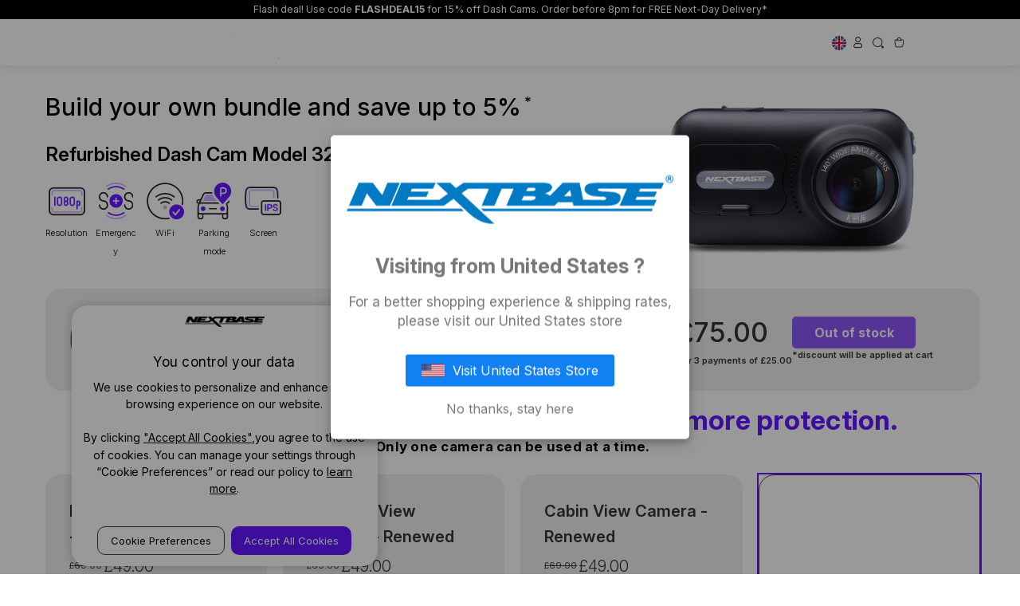

--- FILE ---
content_type: text/html; charset=UTF-8
request_url: https://nextbase.co.uk/dash-cams/322gw-renewed-build-own-bundle/
body_size: 70946
content:



    

    

    

    

    

    

    

    

    

    

        
    

<!DOCTYPE html>
<html class="no-js" lang="en">
    <head>
        <title>322GW Renewed Dash Cam Build Your Own Bundle</title>
        <link rel="dns-prefetch preconnect" href="https://cdn11.bigcommerce.com/s-48z8zzk1az" crossorigin><link rel="dns-prefetch preconnect" href="https://fonts.googleapis.com/" crossorigin><link rel="dns-prefetch preconnect" href="https://fonts.gstatic.com/" crossorigin>
        <meta property="product:price:amount" content="77.99" /><meta property="product:price:currency" content="GBP" /><meta property="og:price:standard_amount" content="119" /><meta property="og:url" content="https://nextbase.co.uk/dash-cams/322gw-renewed-build-own-bundle/" /><meta property="og:site_name" content="Nextbase - United Kingdom" /><meta name="keywords" content="Nextbase dash cam, dash cam, dash cams, best dash cam, dash cam UK"><meta name="description" content="Why not buy a Renewed dash cam with all the accessories you need in a build-your-own bundle! Select from SD Cards to extra modules."><link rel='canonical' href='https://nextbase.co.uk/dash-cams/322gw-renewed-build-own-bundle/' /><meta name='platform' content='bigcommerce.stencil' /><meta property="og:type" content="product" />
<meta property="og:title" content="Renewed 322GW Build Your Own Bundle | Nextbase" />
<meta property="og:description" content="Why not buy a Renewed dash cam with all the accessories you need in a build-your-own bundle! Select from SD Cards to extra modules." />
<meta property="og:image" content="https://cdn11.bigcommerce.com/s-48z8zzk1az/products/3023/images/3589/322gw_bundle__33027.1644855426.1280.1280__57058.1667978099.1280.1280__06575.1705986572.386.513.png?c=1" />
<meta property="og:availability" content="instock" />
<meta property="pinterest:richpins" content="enabled" />
        
         

        
<meta property="og:description" content=>        <meta property="og:brand" content="Nextbase"/>
    <meta property="og:availability" content="out of stock">
    <meta property="product:availability" content="out of stock">
    <meta property="product:condition" content="new">
    <meta property="product:price:amount" content="77.99">
    <meta property="product:price:currency" content="GBP">
<meta name="twitter:card" content="summary" />



    

        <link href="https://cdn11.bigcommerce.com/s-48z8zzk1az/product_images/favicon_48x48px.png?t=1758595666" rel="shortcut icon">
        <meta name="viewport" content="width=device-width, initial-scale=1">

        <script nonce="">
            document.documentElement.className = document.documentElement.className.replace('no-js', 'js');
        </script>

        <script nonce="">
    function browserSupportsAllFeatures() {
        return window.Promise
            && window.fetch
            && window.URL
            && window.URLSearchParams
            && window.WeakMap
            // object-fit support
            && ('objectFit' in document.documentElement.style);
    }

    function loadScript(src) {
        var js = document.createElement('script');
        js.src = src;
        js.onerror = function () {
            console.error('Failed to load polyfill script ' + src);
        };
        document.head.appendChild(js);
    }

    if (!browserSupportsAllFeatures()) {
        loadScript('https://cdn11.bigcommerce.com/s-48z8zzk1az/stencil/0c95ddf0-b3f6-013e-1766-0eb5ecb19cc9/e/05369420-bd41-013e-d85e-2ef3a353971e/dist/theme-bundle.polyfills.js');
    }
</script>
        <script nonce="">window.consentManagerTranslations = `{"locale":"en","locales":{"consent_manager.data_collection_warning":"en","consent_manager.accept_all_cookies":"en","consent_manager.gdpr_settings":"en","consent_manager.data_collection_preferences":"en","consent_manager.manage_data_collection_preferences":"en","consent_manager.use_data_by_cookies":"en","consent_manager.data_categories_table":"en","consent_manager.allow":"en","consent_manager.accept":"en","consent_manager.deny":"en","consent_manager.dismiss":"en","consent_manager.reject_all":"en","consent_manager.category":"en","consent_manager.purpose":"en","consent_manager.functional_category":"en","consent_manager.functional_purpose":"en","consent_manager.analytics_category":"en","consent_manager.analytics_purpose":"en","consent_manager.targeting_category":"en","consent_manager.advertising_category":"en","consent_manager.advertising_purpose":"en","consent_manager.essential_category":"en","consent_manager.esential_purpose":"en","consent_manager.yes":"en","consent_manager.no":"en","consent_manager.not_available":"en","consent_manager.cancel":"en","consent_manager.save":"en","consent_manager.back_to_preferences":"en","consent_manager.close_without_changes":"en","consent_manager.unsaved_changes":"en","consent_manager.by_using":"en","consent_manager.agree_on_data_collection":"en","consent_manager.change_preferences":"en","consent_manager.cancel_dialog_title":"en","consent_manager.privacy_policy":"en","consent_manager.allow_category_tracking":"en","consent_manager.disallow_category_tracking":"en"},"translations":{"consent_manager.data_collection_warning":"We use cookies (and other similar technologies) to collect data to improve your shopping experience.","consent_manager.accept_all_cookies":"Accept All Cookies","consent_manager.gdpr_settings":"Settings","consent_manager.data_collection_preferences":"Website Data Collection Preferences","consent_manager.manage_data_collection_preferences":"Manage Website Data Collection Preferences","consent_manager.use_data_by_cookies":" uses data collected by cookies and JavaScript libraries to improve your shopping experience.","consent_manager.data_categories_table":"The table below outlines how we use this data by category. To opt out of a category of data collection, select 'No' and save your preferences.","consent_manager.allow":"Allow","consent_manager.accept":"Accept","consent_manager.deny":"Deny","consent_manager.dismiss":"Dismiss","consent_manager.reject_all":"Reject all","consent_manager.category":"Category","consent_manager.purpose":"Purpose","consent_manager.functional_category":"Functional","consent_manager.functional_purpose":"Enables enhanced functionality, such as videos and live chat. If you do not allow these, then some or all of these functions may not work properly.","consent_manager.analytics_category":"Analytics","consent_manager.analytics_purpose":"Provide statistical information on site usage, e.g., web analytics so we can improve this website over time.","consent_manager.targeting_category":"Targeting","consent_manager.advertising_category":"Advertising","consent_manager.advertising_purpose":"Used to create profiles or personalize content to enhance your shopping experience.","consent_manager.essential_category":"Essential","consent_manager.esential_purpose":"Essential for the site and any requested services to work, but do not perform any additional or secondary function.","consent_manager.yes":"Yes","consent_manager.no":"No","consent_manager.not_available":"N/A","consent_manager.cancel":"Cancel","consent_manager.save":"Save","consent_manager.back_to_preferences":"Back to Preferences","consent_manager.close_without_changes":"You have unsaved changes to your data collection preferences. Are you sure you want to close without saving?","consent_manager.unsaved_changes":"You have unsaved changes","consent_manager.by_using":"By using our website, you're agreeing to our","consent_manager.agree_on_data_collection":"By using our website, you're agreeing to the collection of data as described in our ","consent_manager.change_preferences":"You can change your preferences at any time","consent_manager.cancel_dialog_title":"Are you sure you want to cancel?","consent_manager.privacy_policy":"Privacy Policy","consent_manager.allow_category_tracking":"Allow [CATEGORY_NAME] tracking","consent_manager.disallow_category_tracking":"Disallow [CATEGORY_NAME] tracking"}}`;</script>

        <script nonce="">
            window.lazySizesConfig = window.lazySizesConfig || {};
            window.lazySizesConfig.loadMode = 1;
        </script>
        <script nonce="" async src="https://cdn11.bigcommerce.com/s-48z8zzk1az/stencil/0c95ddf0-b3f6-013e-1766-0eb5ecb19cc9/e/05369420-bd41-013e-d85e-2ef3a353971e/dist/theme-bundle.head_async.js"></script>
        
        <link href="https://fonts.googleapis.com/css?family=Montserrat:700,500%7CInter:400&display=block" rel="stylesheet">
        
        <script nonce="" async src="https://cdn11.bigcommerce.com/s-48z8zzk1az/stencil/0c95ddf0-b3f6-013e-1766-0eb5ecb19cc9/e/05369420-bd41-013e-d85e-2ef3a353971e/dist/theme-bundle.font.js"></script>
        <script src="https://ajax.googleapis.com/ajax/libs/jquery/3.7.1/jquery.min.js"></script> 
        
        <link data-stencil-stylesheet href="https://cdn11.bigcommerce.com/s-48z8zzk1az/stencil/0c95ddf0-b3f6-013e-1766-0eb5ecb19cc9/e/05369420-bd41-013e-d85e-2ef3a353971e/css/theme-8c9e4680-e03f-013e-6871-5ef7aa188e0b.css" rel="stylesheet">
        <script src="https://use.fontawesome.com/51cee7e552.js"></script>

        <!-- Start Tracking Code for analytics_siteverification -->

<!---- Site Verification Tags --->
<meta name="google-site-verification" content="l0-Bjsh42NLHYZ7pbfejyW_HCXyJ-s3isY4S8j-bZ48" />
<meta name="google-site-verification" content="7xGbrQlFHSfZ0hFXxfPrw42hxMdxnUx-CBhpNqhc2OY" />



<!-- End Tracking Code for analytics_siteverification -->


<script type="text/javascript" src="https://checkout-sdk.bigcommerce.com/v1/loader.js" defer ></script>
<script src="https://www.google.com/recaptcha/api.js" async defer></script>
<script>window.consentManagerStoreConfig = function () { return {"storeName":"Nextbase - United Kingdom","privacyPolicyUrl":"https:\/\/nextbase.co.uk\/privacy-policy\/","writeKey":null,"improvedConsentManagerEnabled":true,"AlwaysIncludeScriptsWithConsentTag":true}; };</script>
<script type="text/javascript" src="https://cdn11.bigcommerce.com/shared/js/bodl-consent-32a446f5a681a22e8af09a4ab8f4e4b6deda6487.js" integrity="sha256-uitfaufFdsW9ELiQEkeOgsYedtr3BuhVvA4WaPhIZZY=" crossorigin="anonymous" defer></script>
<script type="text/javascript" src="https://cdn11.bigcommerce.com/shared/js/storefront/consent-manager-config-3013a89bb0485f417056882e3b5cf19e6588b7ba.js" defer></script>
<script type="text/javascript" src="https://cdn11.bigcommerce.com/shared/js/storefront/consent-manager-08633fe15aba542118c03f6d45457262fa9fac88.js" defer></script>
<script type="text/javascript">
var BCData = {"product_attributes":{"sku":null,"upc":null,"mpn":null,"gtin":null,"weight":null,"base":true,"image":null,"price":{"with_tax":{"formatted":"\u00a377.99","value":77.99,"currency":"GBP"},"tax_label":"VAT","sale_price_with_tax":{"formatted":"\u00a377.99","value":77.99,"currency":"GBP"},"non_sale_price_with_tax":{"formatted":"\u00a3119.00","value":119,"currency":"GBP"}},"out_of_stock_behavior":"label_option","out_of_stock_message":"Out of stock","available_modifier_values":[],"in_stock_attributes":[],"stock":null,"instock":true,"stock_message":null,"purchasable":false,"purchasing_message":"","call_for_price_message":null}};
</script>
<script src='https://ecommplugins-trustboxsettings.trustpilot.com/stores/48z8zzk1az.js?settings=1660565378478' async></script><script src='https://widget.trustpilot.com/bootstrap/v5/tp.widget.bootstrap.min.js' async></script>
                <script type="text/javascript">
                    const trustpilot_settings = {
                        page: "product" === "default" ? "landing" : "product",
                        sku: "",
                        name: "322GW Renewed Dash Cam Build Your Own Bundle",
                        key: "OtDrOmWovnGtixhc",
                        product_id: "3023", // Needed for TrustBoxPreview
                    };
                    const createTrustBoxScript = function() {
                        const trustBoxScript = document.createElement('script');
                        trustBoxScript.async = true;
                        trustBoxScript.src = "https://ecommplugins-scripts.trustpilot.com/v2.1/js/header_bigcommerce.min.js";
                        document.head.appendChild(trustBoxScript);
                    };
                    if (BCData.product_attributes && !BCData.product_attributes.base && "sku" !== 'id') {
                        addEventListener('DOMContentLoaded', () => {
                            const endpoint = "/remote/v1/product-attributes/3023";
                            try {
                                stencilUtils.api.productAttributes.makeRequest(endpoint, "GET", {}, {}, function(err, res) {
                                    trustpilot_settings.sku = res.data["sku"];
                                    createTrustBoxScript();
                                })
                            } catch {
                                fetch(endpoint).then(function(res) {
                                    res.json().then(function(jsonRes) {
                                        trustpilot_settings.sku = jsonRes.data["sku"];
                                        createTrustBoxScript();
                                    });
                                });
                            }
                        });
                    } else {
                        createTrustBoxScript();
                    }
                </script>
            <script id="wsa-rich-snippets-1-intro" nonce="">
/*
    Web Site Advantage: SEO Rich Snippets App 1 [2.58.64069]
    https://bigcommerce.websiteadvantage.com.au/rich-snippets/
    Copyright (C) 2019 - 2025 Web Site Advantage
*/
</script>
<script type="application/ld+json" id="wsa-rich-snippets-jsonld-graph" nonce="">{"@context":"https://schema.org","@graph":[{"isPartOf":{"@id":"https://nextbase.co.uk/#WebSite"},"publisher":{"@id":"https://nextbase.co.uk/#Business"},"breadcrumb":{"@type":"BreadcrumbList","@id":"#BreadcrumbList","name":"Breadcrumbs (SEO Rich Snippets App)","itemListElement":[{"@type":"ListItem","position":1,"item":"https://nextbase.co.uk/bundlebuilder/","name":"Bundle Builder" },{"@type":"ListItem","position":2,"name":"322GW Renewed Dash Cam Build Your Own Bundle" }] },"@id":"https://nextbase.co.uk/dash-cams/322gw-renewed-build-own-bundle/#WebPage","url":"https://nextbase.co.uk/dash-cams/322gw-renewed-build-own-bundle/","name":"322GW Renewed Dash Cam Build Your Own Bundle","primaryImageOfPage":{"@type":"ImageObject","contentUrl":"https://cdn11.bigcommerce.com/s-48z8zzk1az/images/stencil/original/products/3023/3589/322gw_bundle__33027.1644855426.1280.1280__57058.1667978099.1280.1280__06575.1705986572.png?c=1" },"@type":"ItemPage" },{"@id":"https://nextbase.co.uk/#WebSite","url":"https://nextbase.co.uk/","name":"Nextbase - United Kingdom","publisher":{"@id":"https://nextbase.co.uk/#Business"},"@type":"WebSite"},{"url":"https://nextbase.co.uk/","name":"Nextbase - United Kingdom","@type":"Organization","@id":"https://nextbase.co.uk/#Business"}] }</script>
<script data-cfasync="false" data-dd-sm-ignore="true" id="wsa-rich-snippets-javascript" nonce="">var webSiteAdvantage=webSiteAdvantage||{};webSiteAdvantage.momentnow='2026-02-01T13:43:25+00:00';function wsa_error(m){console.error('SEO Rich Snippets: '+m,arguments)};function wsa_tryCatch(m,f){try{f()}catch(e){wsa_error(m,e)}};var wsa_jsonLdIdPostfix="";"use strict";webSiteAdvantage._offerPropertiesCount=0,webSiteAdvantage.addOfferExtras=function(e,t,i,a,r){wsa_tryCatch("addOfferExtras",(function(){var n=document.querySelector(".wsa-offer-pricevaliduntil"),o=null,d=new Date;if(i){var c=new Date(i);o=[c.getFullYear(),("0"+(c.getMonth()+1)).slice(-2),("0"+c.getDate()).slice(-2)].join("-")}else if(n)o=n.getAttribute("data-content");else if(a)if(a.ProductPriceValidUntilFixedDate)o=a.ProductPriceValidUntilFixedDate;else if(a.ProductPriceValidUntilDays){var l=new Date(d.getFullYear(),d.getMonth(),d.getDate()+a.ProductPriceValidUntilDays);o=[l.getFullYear(),("0"+(l.getMonth()+1)).slice(-2),("0"+l.getDate()).slice(-2)].join("-")}if(o&&new Date(o)>d){var s=[];if(s.push({"@context":"https://schema.org","@id":e+t,priceValidUntil:o}),r.forEach((function(i){s.push({"@context":"https://schema.org","@id":e+"?sku="+i+t,priceValidUntil:o})})),webSiteAdvantage._offerPropertiesCount++,!webSiteAdvantage.excludeProduct){var u=document.createElement("script");u.type="application/ld+json",u.id="wsa-rich-snippets-jsonld-product-offer-extras-"+webSiteAdvantage._offerPropertiesCount+window.wsa_jsonLdIdPostfix.toLowerCase(),u.text=JSON.stringify(s),document.querySelector("head").appendChild(u)}}}))};window.addEventListener('load',function(){webSiteAdvantage.addOfferExtras("https://nextbase.co.uk/dash-cams/322gw-renewed-build-own-bundle/","#Offer",'',{"ProductPriceValidUntilDays":365},[])});var wsa_removeMicrodata=true;var wsa_removeRemoveDynamicJsonLd=false;var wsa_productUrl="https://nextbase.co.uk/dash-cams/322gw-renewed-build-own-bundle/";var wsa_productId="3023";var wsa_productReviewCounts="both";var wsa_productReviewMinAggregateRating=0;var wsa_log=function(t){performance.mark(t);console.log(''+performance.now()+': '+t)};var wsa_headLog=function(t){var ds=document.getElementsByTagName('head')[0].dataset;ds.reviewLog=(ds.reviewLog||'')+' '+t;if (window.htmlLog)window.htmlLog('headLog: '+t);};"use strict";webSiteAdvantage.trustPilotFix=function(t){wsa_tryCatch("trustPilotFix",(function(){if(!t.id){var e=JSON.parse(t.text);if("Product"===e["@type"])if(e.review){var a={};if(a.aggregateRating=e.aggregateRating,a.review=e.review,a["@id"]=window.wsa_productUrl+"#Product"+window.wsa_jsonLdIdPostfix,a["@context"]="https://schema.org",a.aggregateRating){var r=a.aggregateRating.reviewCount||a.aggregateRating.ratingCount||0;switch(delete a.aggregateRating.reviewCount,delete a.aggregateRating.ratingCount,window.wsa_productReviewCounts){case"reviewCount":a.aggregateRating.reviewCount=r;break;case"ratingCount":a.aggregateRating.ratingCount=r;break;default:a.aggregateRating.reviewCount=r,a.aggregateRating.ratingCount=r}}for(var i=0;i<a.review.length;i++){var n=a.review[i];n.author?n.author.name&&""!==n.author.name.trim()||("string"==typeof n.author?n.author={"@type":"Person",name:n.author}:n.author={"@type":"Person",name:"Anonymous"}):n.author={"@type":"Person",name:"Anonymous"},n.author.name=n.author.name.trim().substring(0,99)}if(!webSiteAdvantage.excludeProduct&&parseFloat(a.aggregateRating.ratingValue)>=window.wsa_productReviewMinAggregateRating){var o=document.createElement("script");o.type="application/ld+json",o.id="wsa-rich-snippets-jsonld-trustpilot-product"+window.wsa_jsonLdIdPostfix.toLowerCase(),o.text=JSON.stringify(a),document.querySelector("head").appendChild(o)}t.parentNode.removeChild(t)}else t.parentNode.removeChild(t)}}))},wsa_tryCatch("trustPilotFix observer",(function(){new MutationObserver((function(t){wsa_tryCatch("trustPilotFix mutation",(function(){t.forEach((function(t){var e=t.addedNodes;if(null!==e)for(var a=0;a<e.length;a++){var r=e[a];"SCRIPT"===r.nodeName&&"application/ld+json"===r.getAttribute("type")&&webSiteAdvantage.trustPilotFix(r)}}))}))})).observe(document.querySelector("head"),{attributes:!0,childList:!0,characterData:!0,subtree:!0})}));webSiteAdvantage.richSnippetsApp=["48z8zzk1az","nextbase.co.uk",788,"48z8zzk1az",""];webSiteAdvantage.bcReviews=true;window.classySchemaOptions=window.classySchemaOptions||{};window.classySchemaOptions.scriptIdBase='wsa-rich-snippets-jsonld-classyschema-';window.classySchemaOptions.classNamePrefixes=["classyschema-","wsa-"];window.classySchemaOptions.customCssSelectors={"howto-name":"h1.page-heading"};window.classySchemaOptions.customCssSelectors = {
    "faqpage-question": ".zn-title",
    "faqpage-answer": ".zn-text"
};webSiteAdvantage.classyCleanUp=webSiteAdvantage.classyCleanUp||{};webSiteAdvantage.classyCleanUp.options={removeMicrodata:true,removeJsonLd:true,removeDynamicJsonLd:false,removeJsonLdRegexExcludeIdPatterns:['^wsa-rich-snippets-.*$','reviewsWidgetProductSnippets'],removeJsonLdRegexExcludeClassPatterns:['^jdgm-.*$']};!function(d){var s=d.createElement('script');s.src='https://classyschema.org/2_15/faq_video_howto_cleanup.min.js';s.async=true;s.setAttribute('fetchpriority','high');d.getElementsByTagName('head')[0].appendChild(s)}(document);</script>
<script id="wsa-rich-snippets-meta-tags" nonce=""></script ><meta property="og:brand" content="Nextbase"/><meta property="product:brand" content="Nextbase"/>
<meta property="og:availability" content="out of stock">
<meta property="product:availability" content="out of stock">
<meta property="product:condition" content="new">
<meta property="product:price:amount" content="77.99">
<meta property="product:price:currency" content="GBP">
<meta name="twitter:card" content="summary">
</script>

<script async src='//d2vp1mr2fzllkt.cloudfront.net/ba719a09.js'></script><script data-cfasync="false" data-dd-sm-ignore="true" data-cookieconsent="ignore" id="wsa-tag-manager-tags" nonce="">
</script >
</script>
<script data-cfasync="false" data-dd-sm-ignore="true" data-cookieconsent="ignore" id="wsa-tag-manager-javascript-h-test" nonce="">!function(w,d){if(d.location.href.indexOf('showHidden=true')<0&&d.location.href.indexOf('shogun.page/previews')<0){w.TagRocket=w.TagRocket||{};var T=w.TagRocket;T.teh=[];w.onerror=function(m,s,l,c,e){T.teh.push((l?(l+' '):'')+(c?(c+' '):'')+m+(m.colno?(':'+m.colno):'')+(s?(' '+s):''));};function a(s){var e=d.createElement('script'),h=d.getElementsByTagName('head')[0];e.appendChild(d.createTextNode(s));h.insertBefore(e,h.firstChild)}a('()=>{};window.arrowFunctions=1');a('async function a(){};window.asyncFunctions=1');var m=new Date().toISOString(),q='wsa-tag-manager-javascript-',z;T.tah=function(s){w.dataLayer=w.dataLayer||[];if(!w.gtag){w.gtag=function(){dataLayer.push(arguments)};gtag('js',new Date);t=d.createElement('script');t.async=!0;t.setAttribute('src','https://www.googletagmanager.com/gtag/js?id=G-7XTJM93TLW');d.head.appendChild(t)};if(!w.wsa_tre){gtag('config',"G-7XTJM93TLW",{groups:'TagRocketErrorTracking',send_page_view:false});;gtag('config',"G-VXCZJFK80P",{groups:'TagRocketErrorTracking',send_page_view:false});gtag('event','tag_rocket_error',{send_to:["G-VXCZJFK80P"],description:'Script Failure',app_version:'3.46.20',tag_rocket_version:'1.94',ua:navigator.userAgent});};w.wsa_tre=1;if(w.console)console.error('Tag Rocket (h): '+s,T.teh);T.teh.forEach(function(e){gtag('event','app_error',{send_to:'G-7XTJM93TLW',scope:s,description:s+' 3.46.20 h '+e,message:'h '+e,app_version:'3.46.20',automatic:0,tag_rocket_version:'1.94',pagedatetime:m,datetime:m,ua:navigator.userAgent,tags:"unknown",environment:'Production'})})};p=function(){if(!T.ts&&!d.getElementById(q+'second'))T.tah('Header Script Missing');else if(!T.tss)T.tah('Header Script Failure1');else if(!T.ts)T.tah('Header Script Failure2');if(!T.tm&&!d.getElementById(q+'main'))T.tah('Footer Script Missing');else if(!T.tm)T.tah('Footer Script Failure')};if(w.addEventListener)w.addEventListener('DOMContentLoaded',p);else w.attachEvent('onDOMContentLoaded',p)}}(window,document)</script>
<script data-cfasync="false" data-dd-sm-ignore="true" data-cookieconsent="ignore" id="wsa-tag-manager-javascript-second" nonce="">
/*
    Web Site Advantage: Tag Rocket App Head [1.94.77265]
    https://bigcommerce.websiteadvantage.com.au/tag-rocket/
    Copyright (C) 2020 - 2025 Web Site Advantage
*/

!function(w,d){if(d.location.href.indexOf('showHidden=true')<0&&d.location.href.indexOf('shogun.page/previews')<0){w.TagRocket=w.TagRocket||{};var T=w.TagRocket;T.tss=1;T.tags='gads|ga4|bing|facebook';T.scc='US-OH';T.seu='false';T.l='';var eet=new Date,eei=0,eer=0,eea='G-7XTJM93TLW';T.ec=function(){gtag.apply(null,arguments)};T.a=function(s,e,c,o){try{if(!eei){eei=1;if(!w.gtag){w.gtag=function(){dataLayer.push(arguments)}}T.ec('config',eea,{groups:'TagRocketErrorTracking',send_page_view:false})}if(!eer){eer=1;T.ct=c;if(w.console)console.error('Tag Rocket: '+s+': '+e,o||'');T.ct=1;var z = e?e.substring(0,255):'-missing-';T.ec('event','app_error',{send_to:eea,scope:s,description:s+' 3.46.20 '+z,message:z,app_version:'3.46.20',automatic:0,tag_rocket_version:'1.94',pagedatetime:eet.toISOString(),datetime:new Date().toISOString(),ua:navigator.userAgent,tags:T.tags,timesinceload:new Date-eet,environment:'Production'});eer=0}}catch(x){try{T.ec('event','app_error',{send_to:eea,scope:'AppErrorError',description:'3.46.20 '+x,message:''+x,app_version:'3.46.20',tag_rocket_version:'1.94',pagedatetime:eet.toISOString(),datetime:new Date().toISOString(),ua:navigator.userAgent,tags:T.tags,timesinceload:new Date-eet,environment:'Production'});}catch(y){}}};T.eq=T.eq||[];if(w.addEventListener){w.addEventListener('error',function(){T.ef.apply(T,arguments)},{passive:!0,capture:!0});}else if(w.attachEvent){w.attachEvent('onerror',function(){T.ef.apply(T,arguments)});}if(!T.ef){T.ef=function(){T.eq.push(arguments)}};if(!T.cf){T.cq=T.cq||[];T.cf=function(){T.cq.push(arguments)};if(w.console){T.ce=console.error;console.error=function(){T.ce.apply(console,arguments);T.cf.apply(T,arguments)}}};try{T.dK='NewPromotionsAdded';T.ed=[];T.ee=0;T.cC=function(){T.eb(function(a){a.forEach(function(b){T.e(b.addedNodes,function(c){if(T.bJ(c,T.bD)=='promotion'&&T.bI(c,'found')){T.ed.push(c)}T.e(T.dZ(c,"["+T.bD+"='promotion']"),function(e){if(T.bI(e,'found')){T.ed.push(e)}})})});if(T.bu(T.ed)&&!T.ee){T.A(function(){T.ee=T.be(function(){T.ee=0;T.f(T.dK,{elements:T.ed});T.ed=[];},100,'New Promotions Added')})}});};T.dV=[];T.dW=0;T.dX=function(a){T.e(a,function(b){T.dV=T.dV.concat(T.bA(b));if(T.bJ(b,T.bD)=='list'&&T.dY(b)&&T.bI(b,'found')){T.dV.push(b)}T.e(T.dZ(b,"["+T.bD+"='list']"),function(c){if(T.dY(c)&&T.bI(c,'found')){T.dV.push(c)}})})};T.ea=function(){T.A(function(){if(T.bu(T.dV)){if(T.dW)T.dR(T.dW);T.dW=T.be(function(){T.f(T.dc,{elements:T.dV});T.dV=[];T.dW=0},500,'New Products Added')}})};T.cB=function(e){T.eb(function(f){f.forEach(function(g){T.dX(g.addedNodes);});T.ea();},e||d.body)};T.dc='NewProductsAdded';T.aQ='UserDataUpdated';T.dZ=function(a,b){if(!a.querySelectorAll)return[];var c=a.querySelectorAll(b);if(Array.from)return Array.from(c);else return c};T.bC=function(a){return T.dZ(d,a)};T.dY=function(a){var b=T.bJ(a,T.bE);return b&&!isNaN(parseInt(b,10))};T.P=function(a){return typeof a!=='undefined'&&a!==null};T.w=function(a){return a===0||(T.P(a)&&a!==''&&!isNaN(a))};T.em=function(a){var b=String.fromCodePoint;if(b){return b(a)}return ''};T.el=function(a,b,c){var e=[].slice.call(a).map(function(f){if(c||typeof(f)==='function')return f;try{return T.dn(f)}catch(g){if(Array.isArray(f)){return [].concat(f)}else return f}});if(T.bu(e)){e[0]=T.em(b)+' %cTag Rocket: %c'+e[0];e.splice(1,0,'color:none;');e.splice(1,0,'color:#28a300;')}return e};T.aO=function(){if(w.console)console.warn.apply(console,T.el(arguments,0x1F6A8,1))};T.cL=function(){if(w.console)console.error.apply(console,T.el(arguments,0x26A0,1))};T.ag=function(a,b){return a.sort(function(c,e){return e.price*e.quantity-c.price*c.quantity}).slice(0,b)};T.cS=function(a,b,c,e){var f,g=function(h){if(h>=T.bu(a))c&&c();else T.be(function(){T.t('SB95',function(){f=b(a[h],h);if(typeof f!=='undefined')c&&c(f);else g(h+1)},1)},0,'Yield '+h+' '+e);};g(0)};T.e=function(a,b){var c,e,f=T.bu(a);if(a&&f)for(c=0;c<f;c++){e=b(a[c],c);if(typeof e!=='undefined')return e}};T.dk=function(a,b){if(a&&T.bu(a))for(var c=0;c<T.bu(a);c++){if(a[c]===b)return true}};T.eg=function(a,b,c){a.setAttribute(b,c)};T.p=function(a,b,c){if(T.P(c)&&c!=='')a[b]=c};T.bn=function(a,b){if(!b||!a)return a;var c=b.split('.'),e=a[c.shift()];return T.bn(e,c.join('.'))};T.t=function(a,b,c,e){try{c&&b.apply(this,e)}catch(f){T.a(a,''+f,1,f)}};T.bL=function(a,b,c,e){var f=function(){T.t.call(this,'SB24',c,1,arguments)};if(b==T.S&&d.readyState!="loading"){T.be(f,0,T.S)}else{e=e||{};if(!T.P(e.passive)){e.passive=!0;}a.addEventListener&&a.addEventListener(b,f,e)||a.attachEvent&&a.attachEvent('on'+b,f)}};T.R=function(a,b){T.bL(w,a,function(a){if(!b.done){b.done=1;b(a)}},{once:!0})};T.bf=function(a,b){try{return JSON.stringify(a,b)}catch(c){throw ''+T.bf.caller+' '+c}};T.cn=function(a){return a&&JSON.parse(a)};T.dn=function(a){return T.cn(T.bf(a))};T.dq=function(a){return T.bf(a)=='{}'};T.U=function(a){var b=Object(a),c,e,f,g=arguments;for(c=1;c<g.length;c++){e=g[c];if(e!=null){for(f in e){if(Object.prototype.hasOwnProperty.call(e,f))b[f]=e[f];}}}return b;};T.bu=function(a){return a.length};T.bO=function(a){try{if(!localStorage||T.ek)return !1;return localStorage.removeItem(a)}catch(b){T.a('SB63','Incognito Safari has blocked localStorage. This stops us tracking things like add to cart events',1,b);T.ek=!0}};T.bM=function(a){try{if(!localStorage||T.ek)return !1;return localStorage.getItem(a)}catch(b){T.a('SB61','Incognito Safari has blocked localStorage. This stops us tracking things like add to cart events',1,b);T.ek=!0}};T.bN=function(a,b){try{if(!localStorage||T.ek)return !1;localStorage.setItem(a,b)}catch(c){T.a('SB60','Incognito Safari has blocked localStorage. This stops us tracking things like add to cart events',1,c);T.ek=!0}};T.aq=function(a){var b=d.cookie.match(new RegExp('(^| )'+a+'=([^;]+)')),c=b&&unescape(b[2])||'';return c=='deleted'?'':c};T.M=function(a){var b=w.performance;return b&&b.getEntriesByType&&b.getEntriesByType(a)};T.L=function(){var a=navigator;return a.connection||a.mozConnection||a.webkitConnection};T.J=function(a,b,c){return (a||'').replace(b,c||'')};T.at=function(a){return (a||'').trim().toLowerCase()};T.bx=function(a){return T.J(T.J(T.at(a),/([^a-z0-9 _])/g),/ +/g,'_')};T.aF=function(a,b){return a.indexOf(b)>=0};T.N=function(a,b){b=b||255;if(!a)return '(missing)';a=T.J((''+a).trim(),/ *(\r\n|\n|\r) */gm,' ');if(T.bu(a)<=b)return a;return a.substring(0,b-3)+'...'};T.cM=function(a,b){var c='',e='';switch(b){case 'AU':c='0011';e='61';break;case 'US':case 'CA':c='011';e='1';break;case 'GB':c='011';e='44';break;case 'IT':c='00';e='39';break;}a=T.J(a,/[^\d+]+/g);if(c)a=T.J(a,new RegExp('^'+c),'+');if(a[0]!='+'&&e){a='+'+T.J(e+a,/^0/);}return a};T.bK=function(a,b){return a.hasAttribute(b)};T.bJ=function(a,b){if(a.getAttribute)return T.N(a.getAttribute(b))};T.bI=function(a,b){var c='data-tagrocket-'+b;if(T.bK(a,c))return 0;T.eg(a,c,'1');return 1};T.bR=function(a,b,c,e){var f=setInterval(function(){T.t(a,function(){try{c()}catch(g){if(b)clearInterval(f);throw g}},1)},e);return f};T.cz=function(a,b,c,e){if(a)T.dR(a);return T.be(b,c,e)};T.dR=function(a){clearTimeout(a)};T.be=function(a,b,c){return setTimeout(a,b,'Tag Rocket '+(c||''))};T.bX=function(a,b,c){T.dw('query getCartMetafields{site{cart{metafields(namespace:"bc_storefront" keys:["'+b+'"]){edges{node{entityId}}}}}}',function(e,f){T.t('SB82',function(){if(e>0){var g='createCartMetafield',h='',i=T.bn(f,'data.site.cart.metafields.edges');if (i&&i.length){g='updateCartMetafield';h=' metafieldEntityId:'+i[0].node.entityId}T.dw('mutation '+g+'{cart{'+g+'(input:{cartEntityId:"'+a+'" data:{key:"'+b+'" value:"'+T.bf(c).replace(/"/g,'\\"')+'"}'+h+'}){metafield{id entityId key value}errors{...on Error{message}}}}}',function(e,j){T.t('SB83',function(){if(e>0){}},1)})}},1)})};T.ei=function(a){T.cG.appendChild(a)};T.ej=function(a,b,c){if(d.querySelector('link[rel="preload"][href="'+a+'"]'))return;c=c||{};c.rel='preload';c.href=a;if(T.cI)c.nonce=T.cI;c.as=b;T.eh('link',c)};T.eh=function(a,b,c){b=b||{};if(b.onvisible&&d.hidden){T.R('visibilitychange',function(){T.eh(a,b,c)});return};var e=d.createElement(a),f;if(b.id&&d.getElementById(b.id))return;for(var g in b){T.eg(e,g,b[g])}e.onload=e.onreadystatechange=function(){f=e.readyState;if(!f||f=='loaded'||f=='complete'){if(c)c();c=null}};T.ei(e);return e};T.ds=function(a,b){if(!T.bj){if(d.querySelector('link[rel="preconnect"][href="'+a+'"]'))return;b=b||{};b.rel='preconnect';b.href=a;T.eh('link',b);b.rel='dns-prefetch';T.eh('link',b)}};T.dr=function(a){T.eh('style',{type:'text/css'}).appendChild(d.createTextNode(a));};T.aN=function(a,b,c){b=b||{};b.src=a;if(!T.P(b.async))b.async=!0;if(T.cI)b.nonce=T.cI;if(!T.P(b.onvisible))b.onvisible=!0;if(T.pageType!='orderconfirmation'||T.b.updated){T.eh('script',b,c)}else{T.o(T.aQ,function(){T.eh('script',b,c)})}};T.dC=function(a){if(T.bK(a,'data-list-name'))return T.bJ(a,'data-list-name');if(a.parentElement)return T.dC(a.parentElement)};T.O=function(){var a=d.querySelector('head meta[name="description"]');if(a)return T.bJ(a,'content');};T.cK=function(a){var b=w.location.href.match(new RegExp('[?&]'+a+'=([^&]*)'));return decodeURIComponent(b&&b[1]||'')};T.eb=function(a,b,c){if(w.MutationObserver)T.R(T.S,function(){c=c||{childList:!0,subtree:!0};b=b||d.body;if(!b)throw 'no target';new MutationObserver(a).observe(b,c)})};T.dK='NewPromotionsAdded';T.ed=[];T.ee=0;T.cC=function(){T.eb(function(a){a.forEach(function(b){T.e(b.addedNodes,function(c){if(T.bJ(c,T.bD)=='promotion'&&T.bI(c,'found')){T.ed.push(c)}T.e(T.dZ(c,"["+T.bD+"='promotion']"),function(e){if(T.bI(e,'found')){T.ed.push(e)}})})});if(T.bu(T.ed)&&!T.ee){T.A(function(){T.ee=T.be(function(){T.ee=0;T.f(T.dK,{elements:T.ed});T.ed=[];},100,'New Promotions Added')})}});};T.dV=[];T.dW=0;T.dX=function(a){T.e(a,function(b){T.dV=T.dV.concat(T.bA(b));if(T.bJ(b,T.bD)=='list'&&T.dY(b)&&T.bI(b,'found')){T.dV.push(b)}T.e(T.dZ(b,"["+T.bD+"='list']"),function(c){if(T.dY(c)&&T.bI(c,'found')){T.dV.push(c)}})})};T.ea=function(){T.A(function(){if(T.bu(T.dV)){if(T.dW)T.dR(T.dW);T.dW=T.be(function(){T.f(T.dc,{elements:T.dV});T.dV=[];T.dW=0},500,'New Products Added')}})};T.cB=function(e){T.eb(function(f){f.forEach(function(g){T.dX(g.addedNodes);});T.ea();},e||d.body)};T.dc='NewProductsAdded';T.au='PromotionsVisible';T.dJ=function(a){T.bz(T.au,a)};T.by=function(a,b){var c,e=[];T.e(a.infos||a.items||a,function(f){c=f.product||f;if(!c.completed){e.push(c);}});if (T.bu(e)&&T.cK('showHidden')!='true'){T.a('SB55e',''+T.bu(e)+' incomplete products on '+b+' '+e[0].productId+' '+e[0].name,1,e);}};T.dF=function(a,b){var c="["+T.bD+"='list']["+T.bE+"='"+a+"']";if(b)c="[data-list-name='"+T.J(b,/['"\\]/g,'\\$&')+"'] "+c;return d.querySelector(c)};T.n='ProductsVisible';T.dH=function(a,b){if(T.ba||T.bb)a.search=T.ba||T.bb;T.by(a,T.n);T.cV(T.n,a,b)};T.dS=function(a){T.t('SB19b',function(){var b,c={},e;T.e(a,function(f){if(!f.seen){f.seen=1;b=f.callback.name+f.id;if(!c[b])c[b]=[];c[b].push(f)}});for(var g in c){e=c[g][0];e.callback({infos:c[g],list:e.list})}},1)};T.dU=0;T.dT=[];T.dN=function(a){a.visibleTime=0;if(!T.P(a.minVisibleTime))a.minVisibleTime=2000;var b,c=new IntersectionObserver(function(e){T.e(e,function(f){if(f.isIntersecting){a.lastVisible=new Date;a.trigger='visible';b=T.be(function(){c.disconnect();T.dT.push(a);if(T.dU)return;T.dU=T.be(function(){T.dU=0;if(T.bu(T.dT)){T.dS(T.dT);T.dT=[];}},1000,'Visible Ticking')},a.minVisibleTime-a.visibleTime,'On First Visible')}else{if(b)T.dR(b);if(a.lastVisible){a.visibleTime+=new Date-a.lastVisible;a.lastVisible=0}}})},{threshold:[0.5]});c.observe(a.e)};T.dP=[];T.dQ=0;T.dO=function(a){T.dP.push(a)};T.cD=function(){T.t('SB18',function(){var b,c,e=0,f=1,g=function(a){if(a.seen)return false;if(a.e&&a.e.getBoundingClientRect){try{b=a.e.getBoundingClientRect()}catch(h){}if(b){return b.top>-b.height/2&&b.left>-b.width/2&&b.bottom-b.height/2<=(w.innerHeight||d.documentElement.clientHeight)&&b.right-b.width/2<=(w.innerWidth||d.documentElement.clientWidth)}}return a.percent<T.dQ},i=function(j,k){if(!k&&c)return;T.dR(c);c=T.be(function(){c=0;T.t('SB18a',function(){l()},1)},j,'Scroll Tick '+k)} ,l=function(){var m=[],n=1,o,p,q,r=d.body,s=d.documentElement;q=w.pageYOffset,p=w.innerHeight;if(r&&r.scrollHeight){if(f==1)f=r.scrollHeight;if(s.clientHeight)n=s.clientHeight;if(q&&p)n=q+p;}o=n/f;if(o>T.dQ){T.dQ=o;e=n;T.t('SB18b',function(){T.e(T.dP,function(a){a.trigger='scroll '+o;if(g(a)&&T.bu(m)<=5)m.push(a)});if(T.bu(m)){T.dS(m);i(5500,1)}},1);}};T.bL(d,'scroll',function(){i(1000,0);});T.R('load',function(){l()})},1);};T.dI=function(a){if(a.e&&('IntersectionObserver' in window)){T.dN(a)}else{T.dO(a)}};T.dM=function(a,b,c,e){if(!w._bcCsrfProtectionPatched&&e<10){T.be(function(){T.dM(a,b,c,e+1)},100,'XMLHttpRequest Wait '+e)}else{var f=new XMLHttpRequest();e=e||1;f.onreadystatechange=function(){if(this.readyState==4){if(this.status!=200){if(e<12){T.be(function(){T.dM(a,b,c,e+1)},1000,'XMLHttpRequest Retry '+e)}else{T.a('SB36','Request Failed after '+e+' attempts : '+a+' '+this.status,1,f);b(0,this.status)}}else{b(1,f.responseText?T.cn(f.responseText):'-missing-')}}};f.open(c?'POST':'GET',a,true);f.withCredentials=true;f.setRequestHeader('Content-type','application/json');if(c){f.setRequestHeader('Authorization','Bearer '+T.cJ);f.send(T.bf({query:c}))}else{f.send()}}};T.dL=function(a,b,c,e){if(T.aF(w.location.href,'googleusercontent.com')){c(0,'googleusercontent.com')}else{e=e||1;b=b||{};if(!w._bcCsrfProtectionPatched&&e<10){T.be(function(){T.dL(a,b,c,e+1)},100,'Fetch Wait '+e)}else{w.fetch(a,b).then(function(f){if(f.ok){f.text().then(function(g){var h;try{h=T.cn(g)}catch(i){throw 'JSON parse error '+i+' '+a}try{c(h?1:0,h||'-empty-')}catch(i){throw 'onComplete error '+i+' '+a}})}else{if(e<12){T.be(function(){T.dL(a,b,c,e+1)},1000*e,'Fetch '+e)}else{T.a('SB30','Fetch '+e+' Last Fail '+a+' '+f.status,1,f);try{c(0,f.status)}catch(i){T.a('SB30b','Fetch '+a+' onComplete '+(j.message||j),1,j)}}}}).catch(function(j){if(!j.message||!j.message.match(/^(cancel|annul|brochen|NetworkError when|Failed to fetch|취소됨)/)){if(e<12){T.be(function(){T.dL(a,b,c,e+1)},1000,'Fetch Error '+e+1)}else{T.a('SB29','Fetch '+e+' Last Error '+a+' '+(j.message||j),1,j);c(0,j.message||j)}}else c(-1,j.message||j)})}}};T.dw=function(a,b){var c='/graphql';if(w.fetch){T.dL(c,{method:'POST',credentials:'same-origin',headers:{'Content-Type':'application/json',Authorization:'Bearer '+T.cJ},body:T.bf({query:a})},b)}else{T.dM(c,b,a)}};T.bU=function(a,b){if(w.fetch){T.dL(a,{credentials:'include'},b)}else{T.dM(a,b)}};T.bH=function(){T.o(T.dK,function(a){T.bF(T.bG(a.elements))})};T.bF=function(a){T.e(a,function(b){if(!b.e)b.e=d.querySelector("["+T.bD+"='promotion']["+T.bE+"='"+b.id+"']");var c=b.location=='top'?0.1:0.9;if(b.e){if(T.bI(b.e,'registered')){T.dI({se: T.dG,id:'',e:b.e,promotion:b,percent:c,callback:T.dJ});T.bL(b.e,'click',function(){T.bz(T.aw,b)})}}else{T.dI({se: T.dG,id:'',e:b.e,promotion:b,percent:c,callback:T.dJ})}})};T.aw='PromotionClicked';T.dE=0;T.bw=function(a,b){T.dE++;T.e(a.items,function(c,e){if(!b||T.dk(b,c)){c.e=c.e||T.dF(c.productId,a.listName);var f={se: T.dG,id:T.dE,e:c.e,product:c,list:a};if(c.e){if(T.bI(c.e,'registered')){f.callback=T.dH;f.percent=e/T.bu(a.items);T.dI(f);T.bL(c.e,'click',function(){if(!f.seen)T.dH({infos:[f],list:a});T.bz(T.ab,f);})}}else{f.callback=T.dH;f.percent=e/T.bu(a.items);T.dI(f);}}})};T.ab='ProductClicked';T.bG=function(a){var b,c,e,f,g=[];if(!a)a=T.bC("["+T.bD+"='promotion']["+T.bE+"]");T.e(a,function(h){b=T.bJ(h,T.bE);c=T.bJ(h,'data-name');e=T.bJ(h,'data-position');f={e:h};if(b)f.id=parseInt(b,10);if(c)f.name=c;if(e)f.location=e;g.push(f)});return g};T.bB=function(a){var b,c,e=[],f=T.dB(e,a);if(T.bu(e)){T.bv({reason:'List',items:e},function(g){for(b in f){c=f[b];if(T.cE)c.category=T.cE;T.bw(c,g.items)}})}};T.dA=[];T.dB=function(a,b){var c,e,f,g,h,i={},j,k,l,m,n,o,p=['{','blogid','pageid','categoryid','ssib'],q='data-tagrocket-searchprovider';T.e(b,function(r){j=T.dC(r)||'Page: '+T.cF;c=j.split(':')[0].trim();m=j;if(T.aF(m,':'))m=m.split(':')[1].trim();i[j]=i[j]||{id:T.bx(j),type:c,listName:j,name:m,items:[]};n=T.dA[j]||0;f=T.bJ(r,T.bE);e=T.bJ(r,'data-product-price');l=T.bJ(r,'data-product-category');g=T.bJ(r,'data-name');h=T.bJ(r,'data-product-brand');o=T.bJ(r,'data-position');k={e:r,index:n};if(f)k.productId=parseInt(f,10);if(isNaN(k.productId)){if(!T.dD&&f&&p.some&&p.some(function(m){f.indexOf(m)!=0})){T.dD=1;T.a('SB43','Page contains invalid '+T.bE+' value: '+f,1,r)}}else{T.bI(r,'found');if(T.w(e))k.price=parseFloat(e);if(l)k.category={path:l,breadcrumbs:[l]};if(T.bK(r,q))k.searchprovider=T.bJ(r,q);if(T.j)k.currency=T.j;if(!isNaN(o))k.index=parseInt(o,10)-1;T.dA[j]=n+1;a.push(k);i[j].items.push(k)}});return i};T.ck=function(a){var b='(unknown)';if(a&&a.nodeName){b=T.at(a.nodeName);if(b=='body')return 'html>body';if(b=='head')return 'html>head';if(a.id)return b+'#'+a.id;if(a.className&&T.bu(a.className))b+='.'+a.className.split(/[ ,]+/).join('.');if(a.parentElement)b=T.ck(a.parentElement)+'>'+b;return b}};T.r=function(a,b){if(isNaN(a))return a;if(!b)b=0;var c=Math.pow(10,b),e=Number.EPSILON||2.220446049250313e-16;return Math.round((a+e)*c)/c};T.E='GetValue';T.getProductId=function(a,b,c,e,f){var g={destination:a,type:b,item:c,itemGroupIdFormat:e,itemIdFormat:f},h=(c.isVariant&&f?f:e);if(c.type=='giftCertificate'){g.value=c.type}else{if(h.length>0)g.value=T.J(T.J(T.J(T.J(T.J(T.J(T.J(T.J(T.J(T.J(T.J((T.e(h.split('||'),function(i){if((!T.aF(i,'[[psku]]')||c.productSku)&&(!T.aF(i,'[[pmpn]]')||c.productMpn)&&(!T.aF(i,'[[pupc]]')||c.productUpc)&&(!T.aF(i,'[[pgtin]]')||c.productGtin)&&(!T.aF(i,'[[vname]]')||c.variantName)&&(!T.aF(i,'[[vid]]')||c.variantId)&&(!T.aF(i,'[[vsku]]')||c.variantSku)&&(!T.aF(i,'[[vmpn]]')||c.variantMpn)&&(!T.aF(i,'[[vupc]]')||c.variantUpc)&&(!T.aF(i,'[[vgtin]]')||c.variantGtin))return i})||'[[pid]]'),/\[\[pid\]\]/ig,c.productId),/\[\[pmpn\]\]/ig,c.productMpn),/\[\[pupc\]\]/ig,c.productUpc),/\[\[pgtin\]\]/ig,c.productGtin),/\[\[psku\]\]/ig,c.productSku),/\[\[vname\]\]/ig,c.variantName),/\[\[vid\]\]/ig,c.variantId),/\[\[vsku\]\]/ig,c.variantSku),/\[\[vmpn\]\]/ig,c.variantMpn),/\[\[vupc\]\]/ig,c.variantUpc),/\[\[vgtin\]\]/ig,c.variantGtin)}return T.f(T.E,g).value};T.cb=function(a){T.b.updated=!0;try{var b=a.billingAddress;T.p(b,'phone',T.cM(b.phone,b.countryCode));T.p(T.b,'email',T.at(b.email));T.p(T.b,'phone',b.phone);T.p(T.b,'first_name',b.firstName);T.p(T.b,'last_name',b.lastName);T.p(T.b,'street',b.address1);T.p(T.b,'city',b.city);T.p(T.b,'state',b.stateOrProvince);T.p(T.b,'postal_code',b.postalCode);T.p(T.b,'country_code',b.countryCode);if(b.address2)T.b.street=(T.b.street?T.b.street+', ':'')+b.address2;}catch(c){T.a('SB56','Failed to update user data',1,c);}T.bz(T.aQ,T.b);};T.aQ='UserDataUpdated';T.dx=function(a,b){if(a.variants.edges){return T.e(a.variants.edges,function(c){if(c.node.entityId==b)return c.node})}};T.dy=function(a){var b='',c;T.e(a.options.edges,function(e,f){c=e.node;if(f)b+=', ';b+=c.displayName+':';T.e(c.values.edges,function(g){b+=' '+g.node.label})});return b};T.du='ProductDataGathered';T.dv='CartDataGathered';T.bv=function(a,b){T.t('SB26c',function(){var c=a.cart,e,f,g,h,i=[],j=[],k=T.cK('showHidden')=='true',l=function(i){a.requests++;var m=i.slice(0,25),n=j.filter(function(o){return T.dk(m,o.p)&&!T.dk(n,o.v)}).map(function(o){return o.v});f='query Products{site{';if(h){f+='id:product(entityId:'+e[0].productId+'){entityId sku mpn upc gtin} product(sku:'+T.bf(h)+'){'}else{f+='products(first:25 entityIds:'+T.bf(m)+'){edges{node{'}f+='entityId sku name path defaultImage {url (width: 1000)}mpn upc gtin brand {name} categories{edges{node{name entityId breadcrumbs(depth:10 first:50){edges{node{name}}}}}}';if(c&&T.bu(n)){if(T.bu(n)>250)T.a('SB26','Can only get 250 variants. There are '+T.bu(n),1,n);f+='variants(first:250 entityIds:'+T.bf(n.slice(0,250))+'){edges{node{entityId mpn upc gtin options(first:50){edges{node{displayName values(first:50){edges{node{label}}}}}}}}}';}f+='twoVariants:variants(first:2){edges{node{entityId sku}}}';if(!h)f+='}}';f+='}}}';T.dw(f,function(p,q){T.t('SB32',function(){if(p>0){if(q.errors&&T.bu(q.errors))throw 'graphql '+q.errors[0].message;T.e(e,function(o){var r,s,t,u,v,x,y,z,aa,ab,ac,ad;if(h){x=T.bn(q,'data.site.product');y=T.bn(q,'data.site.id.sku');z=T.bn(q,'data.site.id.mpn');aa=T.bn(q,'data.site.id.upc');ab=T.bn(q,'data.site.id.gtin');delete o.productSku}else{ac=T.bn(q,'data.site.products.edges');if(!ac)T.a('SB32x',T.bf(q),1,q);x=T.e(ac,function(ae){if(!ae||!ae.node)T.a('SB32z',T.bf(q),1,q);if(ae&&ae.node&&ae.node.entityId==o.productId)return ae.node});if(x)y=x.sku}if(x){o.completed=!0;var af,ag=[],ah=o.sku,ai=x.name,aj=x.path,ak=x.defaultImage,al=x.mpn,am=x.upc,an=x.gtin,ao=x.brand,ap=o.variantId;ah=ah||h;if(y)o.productSku=y;if(ah&&y!=ah)o.variantSku=ah;if(ai)o.name=ai;if(ak){o.defaultImage=ak;if(ak.url)ak.data=T.J(ak.url,'/1000w/','/{:size}/')};if(aj)o.url=T.cH+aj;if(h){if(z)o.productMpn=z;else delete o.productMpn;if(aa)o.productUpc=aa;else delete o.productUpc;if(ab)o.productGtin=ab;else delete o.productGtin;if(al&&z!=al)o.variantMpn=al;if(am&&aa!=am)o.variantUpc=am;if(an&&ab!=an)o.variantGtin=an;}else{if(al)o.productMpn=al;if(am)o.productUpc=am;if(an)o.productGtin=an;}if(ao&&ao.name)o.brand=ao.name;if(ap&&c){ad=T.dx(x,ap);if(ad){if(ad.options)o.variantName=T.dy(ad);if(ad.mpn)o.variantMpn=ad.mpn;if(ad.upc)o.variantUpc=ad.upc;if(ad.gtin)o.variantGtin=ad.gtin}else{T.a('SB27','Failed to get extra variant information for variant: '+ap,1,x);o.variantName='(id='+ap+')'}};o.isVariant=(ah&&(!y||y!=ah))==!0;v=T.bn(x,'twoVariants.edges');if(T.bu(v)>0){af=v[0].node;if(!o.isVariant)o.hasVariants=T.bu(v)>1||!(o.productSku==af.sku||af.sku=='');if(T.bu(v)<2&&!o.variantId)o.variantId=af.entityId};o.categories=ag;t=T.bn(x,'categories.edges');T.e(t,function(aq){if(!aq||!aq.node){T.a('SB32c',T.bf(t),1,t)}else{s={id:aq.node.entityId,name:aq.node.name,breadcrumbs:[]};ag.push(s);u=T.bn(aq,'node.breadcrumbs.edges');if(!u){T.a('SB32b',T.bf(t),1,t)}else{T.e(u,function(ar){s.breadcrumbs.push(ar.node.name);});s.path=s.breadcrumbs.join("/");if(!r||r.id>s.id)r=s}}});o.category=r}})}else{if(T.pageType!='orderconfirmation'&&p==0)T.a(a.reason,'Failed to get extra information for '+T.bu(m)+',ok='+p+',status='+q,1,m)}if(T.bu(i)>25){l(i.slice(25))}else{if(p>0&&!c&&!T.aF(w.location.href,'translate.goog')){var as=[];T.e(e,function(o){if(!o.completed)as.push(o)});if(T.bu(as)&&!k){if(g)T.a('SB55d','Could not get extra product data for URL sku '+g,1,{issues:as,items:e});else if(h)T.a('SB55a','Could not get extra product data for sku '+h,1,{issues:as,items:e});else T.a('SB55b',a.reason+' '+a.requests+' Could not get extra product data for '+T.bu(as)+' out of '+T.bu(e)+' items. '+as[0].productId,1,{issues:as,items:e});T.a('SB55c',T.bf(q),1,q)}}if(a.reason==T.v&&T.bu(e)&&!e[0].variantId&&T.dz)e[0].variantId=T.dz;T.A(function(){delete a.cart;T.f(T.du,a);if(c){c.items=a.items;delete a.items;a.cart=c;T.f(T.dv,a);a.items=a.cart.items}b(a)})}},1)})};if(a.reason==T.v){g=T.cK('sku');h=a.items[0].sku||g;}if(c){c.items=[];var at=c.lineItems;if(at)T.e([].concat(at.physicalItems,at.digitalItems,at.giftCertificates),function(au){if(c.currency&&c.currency.code)au.currency=c.currency.code;if(!T.w(au.price))au.price=au.salePrice;if(!T.w(au.price))au.price=au.list_price;if(au.type=='giftCertificate'){au.price=au.amount;au.productId='giftCertificate';au.quantity=1;au.isTaxable=au.taxable;au.completed=!0}if(au&&!au.parentId)c.items.push(au)});else{T.a('SB26b','Missing lineItems '+a.reason+' '+T.bf(a.response||c),1,c);return}}e=a.items||c.items;a.items=e;if(c)c.items=e;T.products=T.products||[];T.products.push(e);var av=0;if(c){if(T.j&&!c.currency)c.currency={code:T.j};var aw,ax=c.baseAmount,ay=c.cartAmount,az=c.coupons;if(ax&&ay)c.totalDiscount=ax-ay;if(az)c.couponCodes=az.map(function(ba){return ba.code}).join(', ')}T.e(e,function(o){var bb=o.discountAmount,bc=o.couponAmount;if(!o.productId&&o.product_id)o.productId=o.product_id;if(!o.variantId&&o.variant_id)o.variantId=o.variant_id;aw=0;if(bb)aw+=bb;if(bc){aw+=bc;if(c&&c.couponCodes)o.couponCodes=c.couponCodes}if(aw){o.totalDiscount=aw;av+=aw}if(o.type!='giftCertificate'&&o.productId&&!T.dk(i,o.productId))i.push(o.productId);if(o.variantId)j.push({p:o.productId,v:o.variantId});});if(c&&c.orderAmount)c.totalDiscount=(c.discountAmount||0)+av;if(!T.bu(i)){T.A(function(){b(a)})}else{a.requests=0;l(i);}},1)};T.t('SB33',function(){var a=T.bn(w,'prototype'),b=T.bn(a,'send'),c=T.bn(a,'open'),e=w.fetch;if(!T.xe){if(c){a.open=function(f,g){this.rurl=g;return c.apply(this,arguments)}}if(b&&b.apply){a.send=function(){var h=this;T.bL(h,'readystatechange',function(){if(h.readyState==4&&(h.status>399||h.status==0)){T.xe(h)}});return b.apply(this,arguments)}}}T.xq=T.xq||[];T.xe=function(i){T.xq.push(i)};if(!T.fe){if(e&&e.apply){w.fetch=function(g){/*This detects fetch errors.Please look up the stack for the real cause of the error*/return e.apply(this,arguments).then(function(j){if(j.status>399)T.fe({type:'status',url:j.url,message:j.status});return j}).catch(function(k){T.fe({type:T.az,url:g.url||g,message:k.stack||k.message||k});throw k})}}}T.fq=T.fq||[];T.fe=function(l){T.fq.push(l)};},1);T.cA=function(){var a=0,b=0;T.aE='XMLHttpRequestResponseError';T.o(T.aE,function(a){var b=a.responseURL||a.rurl,c=a.status,e='XMLHttpRequest Response '+c,f=e+': '+b;if(b&&T.aF(b,'/g/collect'))T.aG=1;if(b&&(T.aF(b,'/api/storefront/carts/')||T.aF(b,'/customer/current.jwt'))){}else{T.V(T.az,{description:T.N(f),error_type:'network',error_message:T.N(e),error_filename:T.N(b),fatal:false})}},'GF30',1&&!T.aG);T.xe=function(c){a++;if(T.cG){T.cG.dataset.xhrErrors=a;T.cG.dataset.xhrErrorsInfo=(T.cG.dataset.xhrErrorsInfo||'')+' '+(c.responseURL||c.rurl)+' '+c.status+' '+c.statusText+' '+c.readyState;};if(d.visibilityState!='hidden'&&a<6)T.bz(T.aE,c)};if(T.xq){T.e(T.xq,function(c){T.xe(c)})}T.aH='FetchResponseError';T.o(T.aH,function(a){var b='Fetch Response '+d.visibilityState+' '+a.message;T.V(T.az,{description:T.N(b+': '+a.url),error_type:'network',error_message:T.N(b),error_filename:T.N(a.url),fatal:false})},'GF34',1);T.fe=function(e){if(T.cG){T.cG.dataset.fetchErrors=b;T.cG.dataset.fetchErrorsInfo=(T.cG.dataset.fetchErrorsInfo||'')+' '+e.url+' '+T.N(e.message,30);};if(!(e.type==T.az&&d.visibilityState=='hidden')){b++;if(b<6)T.bz(T.aH,e)}};if(T.fq){T.e(T.fq,function(e){T.fe(e)})}};T.cards=[];T.bA=function(a){var b=[],c,e;T.e(['dfd-data-product-id','data-compare-id'],function(f){T.e(T.dZ(a,'['+f+']'),function(g){e=g.closest('.dfd-results-grid');if(e){c=g.closest('.dfd-card')||g;if(T.bI(c,'found')){T.eg(c,T.bE,T.bJ(g,f));T.eg(c,T.bD,'list');T.eg(c,'data-tagrocket-searchprovider','DooFinder');b.push(c)}}});});if(T.bu(b))T.cards.push({node:a,cards:b});return b};T.bt=function(){return T.bC("["+T.bD+"]["+T.bE+"]").length>0};T.bV=function(a){if(!localStorage)return;T.A(function(){var b,c,e,f=T.cn(T.bM('wsa-c')),g=f||{version:'n/a'},h,i,j={};T.cg=0;T.e(a.items,function(k){var l=k.productSku,m=k.variantName,n=k.brand,o=k.sku,p=k.quantity;if(T.cg<3){b='id.'+k.id+'.p'+k.productId;if(k.variantId)b+='.v'+k.variantId;c={productId:k.productId,quantity:p,price:k.price,name:k.name,category:k.category};if(l)c.productSku=l;if(m)c.variantName=m;if(n)c.brand=n;if(o)c.sku=o;e=p;i=g[b];if(i)e-=i.quantity;e&&T.cd(e,k,a);j[b]=c}g[b]=null});j.version='1.0';T.bN('wsa-c',T.bf(j));for(h in g){i=g[h];i&&i.quantity&&T.cd(-i.quantity,i,a)}});};T.bL(w,'visibilitychange',function(){if(T.bu(T.dT)){T.dS(T.dT);T.dT=[]}});T.cN=[];T.o=function(a,b,c,e){if(!a){T.a('On event missing event text: '+c,'');return};if(!c)c=a;if(T.bu(arguments)<4)e=!0;if(!a||(!e&&e!=false)||!c||!b){T.a('OnEvent bad data',a,b,c,e)}T.cN.push({r:new RegExp(a),c:b,s:c,p:e})};T.cO=[];T.on=function(a,b){if(!a)T.a('On event missing eventRegexText');if(!b)T.a('On event missing callback');T.cO.push({r:new RegExp(a),c:b,s:'C'+T.bu(T.cO),p:!0})};T.cP=function(f,g,h){T.e(f,function(i){if(i.r.test(g))T.t(i.s,i.c,i.p,[h,g])})};T.cQ=function(f,g,h){T.e(f,function(i){if(i.r.test(g))T.t(i.s,i.c,i.p,[h,g])})};T.cR=function(f,g,h,b){T.cS(f.filter(function(i){return i.r.test(g)}),function(i){T.t(i.s,i.c,i.p,[h,g])},b,g)};T.aP=function(g,h){T.cP(T.cO,g,h);if(!h.cancelBuiltInEvents)T.cP(T.cN,g,h);return h};T.cT=function(g,h,b){T.cR(T.cO,g+' custom events',h,function(){if(!h.cancelBuiltInEvents)T.cR(T.cN,g+' built in events',h,function(){b&&b(h)});else{b&&b(h)}});};T.cU=function(g,h){T.cQ(T.cO,g,h);if(!h.cancelBuiltInEvents)T.cQ(T.cN,g,h);return h};T.f=function(g,h){h.cancelBuiltInEvents=!1;return T.aP(g,h)};T.bz=function(g,h){T.A(function(){T.f(g,h)})};T.cV=function(g,h,b){h.cancelBuiltInEvents=!1;T.cT(g,h,function(j){b&&b(j)})};T.cW=function(g,h){h.cancelBuiltInEvents=!1;return T.cU(g,h)};T.aK=function(g,h){h.cancel=!1;T.aP(g,h);return !h.cancel};T.cX=function(g,h){h.cancel=!1;T.cU(g,h);return !h.cancel};T.b={};T.userData=T.b;T.userDataUpdated=function(){T.bz(T.aQ,T.b)};T.b.customer_group_name="Default";T.b.customer_group_id='1';T.cE='';T.app={a:'3.46.20',v:'1.94.77265',d:'2025/08/25 10:55'};T.j='GBP';T.aj='GBP';T.cF="322GW Renewed Dash Cam Build Your Own Bundle";T.cG=d.getElementsByTagName('head')[0];T.bD='data-event-type';T.bE='data-entity-id';T.S='DOMContentLoaded';T.az='exception';T.instantLoad='';T.dataTagEnabled='false';T.m='page_view';T.h='config';T.I='event';T.pageType='product';T.cH='https://nextbase.co.uk';T.bj=true;T.cI="";T.d='allow_enhanced_conversions';T.cJ="eyJ0eXAiOiJKV1QiLCJhbGciOiJFUzI1NiJ9.eyJjaWQiOlsxXSwiY29ycyI6WyJodHRwczovL25leHRiYXNlLmNvLnVrIl0sImVhdCI6MTc3MDA0MTc0MiwiaWF0IjoxNzY5ODY4OTQyLCJpc3MiOiJCQyIsInNpZCI6MTAwMjI3MjI0MCwic3ViIjoiQkMiLCJzdWJfdHlwZSI6MCwidG9rZW5fdHlwZSI6MX0.nvXEI3WfL1875mVCnqQlOlQsQojgB1kyWWCy8Uil8LzBE_3W2nM_-BUvf5TumsRUfpp7OkDH8hbGl8JeauzAWQ";T.ba=T.cK('search_query');if(!T.ba)T.ba=T.cK('search_query_adv');if(T.ba)T.pageType=T.pageType+'_search';T.Q=T.P(d.hidden)?''+d.hidden:'unknown';w.dataLayer=w.dataLayer||[];T.cY=[];T.gq=[];T.gp=[];T.H=function(){if(!T.cZ&&T.da){T.cZ=!0;try{while(T.bu(T.cY)){var a=T.cY[0];T.cY.splice(0, 1);gtag.apply(null,a)}while(T.bu(T.gq)){var a=T.gq[0];T.gq.splice(0, 1);gtag.apply(null,a)}if(T.db){while(T.bu(T.gp)){var a=T.gp[0];T.gp.splice(0, 1);gtag.apply(null,a)}}}finally{T.cZ=!1;}}};T.G=function(b){if(!w.gtag||!w.gtag.tagrocket){w.gtag=function(c,e,f){var a=arguments;if(T.da){var g=f&&f.send_to||[],h=Array.isArray(g)?g:[g],i=["g-vxczjfk80p","tagrocket","googleanalyticsfour"];if(c==T.h&&e&&i.includes(e.toLowerCase())&&(f&&f.send_page_view===!1)!=!0){T.db=!0;}if(c==T.I){if(e==T.m){if(h.some(function(j){return i.includes(j.toLowerCase())})){T.db=!0;}}else if(!T.db&&(h.some(function(j){return i.includes(j.toLowerCase())}))){T.gp.push(a);return;}}if(T.aK('GtagCommandPending',{arguments:arguments})){try{if(TextEncoder){var s=new TextEncoder().encode(T.bf(k)).byteLength;if(s>16000)T.a('GT5','Gtag Payload Too Large g t s'+s,1,arguments)}}catch(l){}dataLayer.push(a);T.aP('GtagCommandSent',{arguments:arguments})}}else{if(c=='consent')dataLayer.push(a);else T.cY.push(a)}};w.gtag.tagrocket=!0;}};T.G();dataLayer.splice(0).forEach(function(a){gtag.apply(null,a)});T.o(T.n,function(a){var b=[];T.e(a.infos,function(c){b.push(T.q({id:T.u(c.product)}))});T.k(a.search?'view_search_results':'view_item_list',{items:b})},'GA4',1);T.o(T.n,function(a){var b=[],c=a.list,e=c.listName,f={items:b},g;T.p(f,'currency',T.j);T.e(a.infos,function(h){g=T.ac(h.product,(h.e?'element':'stencil')+' '+h.trigger+' '+(h.product.searchprovider?h.product.searchprovider:''));if(g)b.push(g)});if(c.category&&c.type!=c.category)e=c.type+': '+c.category;T.V('view_item_list',T.ad(f,e,c.id))},'GF3d',1);T.o(T.n,function(a){var b='view_item_list',c=[],e=[],f=a.list,g=f.category,h=g||f.name,i={ecomm_prodid:c,ecomm_pagetype:'category',ecomm_category:h,event_category:f.type,event_label:h,items:e};if(T.j)i.currency=T.j;if(T.ba||T.bb){b='view_search_results';i.event_label=T.ba||T.bb;i.ecomm_pagetype='searchresults'};T.bc(a.infos.map(function(j){return j.product}),c,e);T.aV(b,i)},'BA7j',1);T.o(T.n,function(a){T.bd=1;var b=[],c=[],e={ecomm_prodid:b,items:c,ecomm_pagetype:'other'};T.bc(a.infos.map(function(f){return f.product}),b,c);if(a.search){e.ecomm_pagetype='searchresults';e.ecomm_query=a.search};T.aV('',e)},'BA8',1);T.o(T.n,function(a){var b=[],c=a.list,e,f=c.type,g='ViewContent';if(c.category)f=c.category;T.e(a.infos,function(h){b.push(T.bm(h.product));});e={content_ids:b,content_type:'product_group',content_category:f,content_name:c.name};if(a.search){e.search_string=a.search;g='Search'}T.bl(g,e,g=='ViewCategory'?'trackCustom':'track')},'FA8',1);T.o(T.au,function(a){T.e(a.infos,function(b){T.av('view_promotion',b.promotion)})},'GF40',1);T.o(T.ab,function(a){var b=T.ac(a.product),c={items:[b]};T.p(c,'currency',T.j);if(b)T.V('select_item',T.ad(c,a.list.listName,a.list.id))},'GF3c',1);T.o(T.aw,function(a){T.av('select_promotion',a)},'GF41',1);T.o(T.dc,function(a){T.bB(a.elements)});T.bk='consent';T.dd='default';T.de='update';T.df='denied';T.dg='granted';T.aS='ConsentChanged';T.B={gtagConsentModeV2:'advanced',consentSource:'bc',bcEnabled:T.bj,enabled:T.bj};T.consent=T.B;T.gtmConsent=function(a,b){T.dh(b||'gtm',a)};T.t('SB7',function(){var a,b,c=function(a){var e=!0,f=!1,g=T.cn(a);T.di=T.dj=T.aR=f;if(g&&g.allow){if(T.dk(g.allow,3))T.di=e;if(T.dk(g.allow,2))T.dj=e;if(T.dk(g.allow,4)){T.aR=e}};T.B.analytics=T.di;T.B.functional=T.dj;T.B.targetingAdvertising=T.aR;};a=T.aq('bc_consent');c(a);T.bR('SB7b',1,function(){b=T.aq('bc_consent');if(a!=b){a=b;c(b);T.f(T.aS,T.B)}},500)},1);T.t('SB14',function(){T.updateConsent=function(a,b,c){T.a('SB14','updateConsent called when Tag Rocket is set to use the BigCommerce consent system',1,T.B);var e,f,g=function(h){switch(h){case true:case T.dg:return !0;case false:case T.df:return !1;default:return null;}};if(typeof a==='object'&&a!==null){e=a}else{e={};f=g(a);if(f!=null)e.analytics_storage=f?T.dg:T.df;f=g(b);if(f!=null)e.functionality_storage=f?T.dg:T.df;f=g(c);if(f!=null)e.ad_storage=f?T.dg:T.df};T.B.trLast=e;gtag(T.bk,T.de,e)}},1);T.dl='ConsentEstablished';T.R(T.S,function(){T.B.established='bc';T.dm();T.da=!0;T.cV(T.dl,T.B)});T.A=function(a){if(T.da)a();else T.o(T.dl,a)};T.t('SB18',function(){T.dh=function(a,b){var c,e,f=T.dn({o:b,c:T.B}),g=T.B.trLast;if(g&&!T.B.errorSent&&(g.ad_storage!=b.ad_storage||g.analytics_storage!=b.analytics_storage||g.functionality_storage!=b.functionality_storage)){T.B.errorSent=!0;if(w.initGA4&&T.B.bcEnabled){c='SB94';e='The BigCommerce GA4 feature may be causing consent issues. We suggest you switch to using Tag Rocket GA4'}else{c='SB91';e='[US-OH] external Consent Mode '+a+" command detected while Tag Rocket is set to using the BC Banner. Possibly because BigCommerce's BODL GA4 solution is enabled."}if(T.bM('wsa-cme'))T.aO(e,f);else T.a(c,e,1,f);T.bN('wsa-cme','-')}}},1);T.do=!0;T.dp=function(){var a=w.google_tag_data,b=T.dd,c=a&&a.ics&&a.ics.entries,e={},f,g;if(c){for(f in c){g=c[f];if(T.P(g.update)){e[f]=g.update?T.dg:T.df;b=T.de}else if(T.P(g.default))e[f]=g.default?T.dg:T.df}if(!T.dq(e)){a=T.B.googleTagData;if(!a||T.bf(e)!=T.bf(a)||(b==T.de&&T.do)){T.do=!1;T.B.googleTagData=T.dn(e);T.dh('google_tag_data_'+b,e)}}}};T.bR('SB81',0,T.dp,500);T.A(function(){T.G('WhenConsentEstablished');T.H()});T.t('SB15',function(){var a,b=w.dataLayer,c=b.push,e=function(f,g){if(f.length>2&&f[0]==T.bk)T.dh('dl_'+f[1]+'_'+g,f[2]);T.bz('DataLayerCommand',{command:f,cause:g,cancelDataLayerEvents:!0})};for(a=0;a<b.length;a++){e(b[a],'before')};b.push=function(){var h=[].slice.call(arguments,0);T.G('dataLayer.push');c.apply(b,h);h.forEach(function(i){e(i,'push')});T.H()};},1);T.loadScript=T.aN;T.addScriptTag=T.aN;T.addStyleTag=T.dr;T.addPreconnectTag=T.ds;T.userData=T.b;T.dm=function(){T.init=function(a){a()};if(T.i)T.e(T.i,function(a){a()})};T.g=function(){T.G('GtagAdvertisingConsent2');gtag.apply(null,arguments);T.H()};T.k=function(a,b,c){if(!b.send_to)b.send_to="AW-11210691989";b['developer_id.dODEzZj']=true;T.A(function(){T.t('GA91',function(){var e=''+d.location;if(c)gtag('set','page_location',c);T.g(T.I,a,b);if(c)gtag('set','page_location',e)},1)})};T.T=function(a,b){T.G('GtagAnalyticsConsent2');gtag.apply(null,arguments);T.H()};T.aL=0;T.aM=0;T.aD=Date.now();T.V=function(c,e){try{if(c==T.az){T.aM++;if(T.aM>15)return};e=T.U({},T.K,e);e.send_to="G-VXCZJFK80P";T.aL++;e['developer_id.dODEzZj']=true;if(!gtag)T.a('GF43',c+': No gtag',1,e);T.A(function(){T.t('GF91',function(){T.T(T.I,c,e)},1)});}catch(f){T.a('GF42',c+': '+f,1,f);throw f}};T.bl=function(a,b,c,e){b=b||{};b.app='TagRocket';c=c||'track';if(b.value||b.value===0){b.currency=b.currency||T.j}if(e){fbq(c,a,b,{eventID:e})}else{fbq(c,a,b)}};gtag('set','developer_id.dODEzZj',true);T.o(T.aS,function(){T.B.trLast={analytics_storage:T.di?T.dg:T.df,functionality_storage:T.dj?T.dg:T.df,ad_storage:T.aR?T.dg:T.df};T.G('ConsentChanged1');gtag(T.bk,T.de,T.B.trLast);dataLayer.push({event:'bc_consent_update'});T.H()});if(T.bj){T.B.trLast={functionality_storage:T.dj?T.dg:T.df,ad_storage:T.aR?T.dg:T.df,analytics_storage:T.di?T.dg:T.df};gtag(T.bk,T.dd,T.B.trLast);};T.bO('wsa-cm');T.dt=function(){var a={address:{}},b=a.address;T.p(a,'email',T.b.email);T.p(a,'phone_number',T.b.phone);T.p(b,'first_name',T.b.first_name);T.p(b,'last_name',T.b.last_name);T.p(b,'street',T.b.street);T.p(b,'city',T.b.city);T.p(b,'region',T.b.state);T.p(b,'postal_code',T.b.postal_code);T.p(b,'country',T.b.country_code);if(T.dq(b))delete a.address;if(!T.dq(a))gtag('set','user_data',a)};T.o(T.aQ,function(){T.dt()});T.dt();gtag('js',new Date);T.t('BA1c',function(a){w[a]=w[a]||[]},1,['uetq']);T.t('FA1c',function(){T.bg=[];T.bh=1;var a;if(w.fbq){T.aO('Meta pixel already existed. Probable implementation duplication');T.bi=1}else{a=w.fbq=function(){var b=arguments;if(T.bh)T.bg.push(b);else{if(T.aK('FbqCommandPending',{arguments:b})){a.callMethod?a.callMethod.apply(a,b):a.queue.push(b);T.aP('FbqCommandSent',{arguments:b})}}};if(!w._fbq)w._fbq=a;a.push=a;a.loaded=!0;a.version='2.0';a.queue=[]}},1);T.br='https://www.googletagmanager.com/gtag/js?id=G-VXCZJFK80P';T.t('FA1a',function(){if(!T.bi)T.aN('https://connect.facebook.net/en_US/fbevents.js')},1);T.t('GT2b',function(){T.aN(T.br);},1);T.A(function(){T.t('GA2',function(){var a={groups:["TagRocket","GoogleAds"]},b={page_type:T.pageType};T.p(b,'customer_group_name',T.b.customer_group_name);T.p(b,'customer_group_id',T.b.customer_group_id);a[T.d]=!0;T.p(a,'user_id',T.b.id);T.g(T.h,"AW-11210691989",a);T.p(b,'currency_code',T.j);T.k(T.m,b);},1);T.t('GF1',function(){var a={},b={},c={send_page_view:false,groups:['TagRocket','GoogleAnalyticsFour']};T.K=a;var e={};T.p(e,'customer_id',T.b.id);T.p(e,'customer_group_name',T.b.customer_group_name);T.p(e,'customer_group_id',T.b.customer_group_id);T.p(e,'user_currency_code',T.j);gtag('set','user_properties',e);var f='deliveryType',g='',h=T.L(),i=T.M("resource"),j=T.M("navigation"),k=j&&j[0];b.meta_description=T.N(T.O());b.content_group=T.pageType;a.page_type=T.pageType;if(!w.arrowFunctions)g+='arrowFunctions ';if(!w.asyncFunctions)g+='asyncFunctions ';if(!w.fetch)g+='fetch ';if(!w.MutationObserver)g+='MutationObserver ';if(!w.addEventListener)g+='addEventListener ';b.missing_features=g.trim()||'(none)';if(i)a.early_hints=i.filter(function(l){return l.initiatorType=='early-hints'}).length;a.effective_connection_type=h&&h.effectiveType||'unknown';a.save_data=(h&&T.P(h.saveData))?''+h.saveData:'unknown';a.prerendered=T.P(d.prerendering)?''+d.prerendering:'not yet supported';a.delivery_type=k?(T.P(k[f])?k[f]||'normal':'not supported'):'unknown';a.initially_hidden=T.Q;var m=d.documentElement,n=d.body;a.width=w.innerWidth||(m&&m.clientWidth);a.height=w.innerHeight||(m&&m.clientHeight);if(!a.width)T.R(T.S,function(){a.width=n&&n.clientWidth;a.height=n&&n.clientHeight});T.p(a,'active_currency_code',T.j);T.p(a,'user_id',T.b.id);c[T.d]=!0;T.T(T.h,"G-VXCZJFK80P",T.U(c,a));b=T.U(b,a);T.V(T.m,b)},1);T.t('FA1e',function(){if(!T.bj||!T.aR)fbq('dataProcessingOptions',['LDU'],0,0);var a={},b=function(){T.p(a,'em',T.b.email);T.p(a,'external_id',T.b.id);T.p(a,'ph',T.J(T.b.phone,/^\+/));T.p(a,'fn',T.at(T.b.first_name));T.p(a,'ln',T.at(T.b.last_name));T.p(a,'ct',T.at(T.J(T.b.city,/\s+/g)));T.p(a,'st',T.at(T.b.state));T.p(a,'zp',T.at(T.J(T.b.postal_code,/\s+/g)));T.p(a,'country',T.at(T.b.country_code));};b();T.o(T.aQ,function(){b()});var c=function(){if(T.P(T.aR)){fbq(T.bk,T.aR?'grant':'revoke')}};c();T.o(T.aS,c);fbq('init',"592681378433961",a);T.bl('PageView');T.bh=0;T.e(T.bg,function(e){w.fbq.apply(w.fbq,e)})},1);});}catch(e){T.teh=T.teh||[];T.teh.push(e);if(T.a)T.a('HEAD',''+e,1,e);else if(T.tah)T.tah('Head Script ISSUE');}T.ts=1}}(window,document)

</script>
<!-- Hotjar Tracking Code for www.nextbase.com -->
<script data-bc-cookie-consent="3" type="text/plain">
    (function(h,o,t,j,a,r){
        h.hj=h.hj||function(){(h.hj.q=h.hj.q||[]).push(arguments)};
        h._hjSettings={hjid:2125303,hjsv:6};
        a=o.getElementsByTagName('head')[0];
        r=o.createElement('script');r.async=1;
        r.src=t+h._hjSettings.hjid+j+h._hjSettings.hjsv;
        a.appendChild(r);
    })(window,document,'https://static.hotjar.com/c/hotjar-','.js?sv=');
</script><script>

 
 
   

  

  

 </script><!-- Google Tag Manager -->
<script>(function(w,d,s,l,i){w[l]=w[l]||[];w[l].push({'gtm.start':
            new Date().getTime(),event:'gtm.js'});var f=d.getElementsByTagName(s)[0],
        j=d.createElement(s),dl=l!='dataLayer'?'&l='+l:'';j.async=true;j.src=
        'https://www.googletagmanager.com/gtm.js?id='+i+dl;f.parentNode.insertBefore(j,f);
    })(window,document,'script','dataLayer','GTM-P5XCC84');</script>
<!-- End Google Tag Manager -->


<script type='text/javascript'>
    window.dataLayer = window.dataLayer || [];

        var productData = {
            'pageType': 'product',
            'event': 'bcProductDetail',

            'id': '3023',
            'mpn': '',
            'gtin': '',
            'title': '322GW Renewed Dash Cam Build Your Own Bundle',
            'condition': '',
            'availability': '',
                'brand': 'Nextbase',
        };

        window.dataLayer.push(productData);

        setTimeout(function (){
            window.stencilUtils.hooks.on('product-options-change-remote', function(data) {
                var options = data.response.data;
                productData['variant']  = {
                    'instock': options.instock,
                    'sku': options.sku,
                    'variantId': options.variantId,
                    'price': options.price,
                    'v3_variant_id': options.v3_variant_id,
                    'parentId': '3023',
                };
                productData['event'] = 'bcVariantSelected';
                window.dataLayer.push(productData);
            });
            window.stencilUtils.hooks.on('cart-item-add', function(data) {
                productData['event'] = 'bcAddToCart';
                window.dataLayer.push(productData);
            });
        },2000);






</script>


<script data-cfasync="false">   
/*
    Web Site Advantage: Tag Rocket Taboola [v2.4] 
    Taboola base pixel, conversion events and ecommevents
    https://bigcommerce.websiteadvantage.com.au/tag-rocket/articles/tracking-with-taboola-on-bigcommerce/
    Copyright (C) 2021 Web Site Advantage
*/
!function(w,t){
    var taboolaAccountId = 1719236; // REPLACE_WITH_YOUR_ID; If you have a DCO account, use the associated SC accounts ID here.

    var useEcommEvents = true; // For DCO (Dynamic Creative Optimization) accounts

    var campaignIds = ""; // An optional parameter containing a list of campaign id these events are relevant to

    var itemGroupIdFormat = "[[psku]]||P[[pid]]"; 

    var debug = false;

    // End of settings --------

    var tagName = 'Taboola'; 
    var consentRequired = 'targetingAdvertising'; 

    // Event based conversions need creating to get access to the events this tracks:
    // https://bigcommerce.websiteadvantage.com.au/tag-rocket/articles/tracking-with-taboola-on-bigcommerce/

    // https://help.taboola.com/hc/en-us/articles/360003484314-Defining-and-Creating-Conversions

    // ecevents were reverse engineered from the Taboola ecommerce pixel
    // https://tagmanager.google.com/gallery/#/owners/taboola/templates/taboola-ecomm-pixel

    var getProductId = function(item,) {
        return T.getProductId(tagName, 'ItemGroupId', item, itemGroupIdFormat); 
    };

    var productInformation = function(item, change) {

        var product = {
            productId: getProductId(item)
        };

        if (item.price || item.price == 0) product.price = item.price;

        if (change) product.quantity = change;
        else if (item.quantity) product.quantity = item.quantity;

        return product;
    }

    var cartInformation = function(cart) {
        var tagData = {
            value: cart.orderAmount,
            currency: cart.currency.code,
            cartDetails: []
        };

        if (cart.orderId) tagData.orderId = '' + cart.orderId;

        for(var i =0; i < cart.items.length; i++) {
            var item = cart.items[i];

            tagData.cartDetails.push(productInformation(item));
        }
        return tagData;
    };

    w._tfa = w._tfa||[];
    
    var CallTag = function(eventData) {

        eventData.id = taboolaAccountId;

        if (campaignIds) eventData.campaignIds = campaignIds;

        if (!taboolaAccountId) {
            console.warn(tagName, "Missing taboolaAccountId", eventData); 
            return;
        }

        if(debug) console.log(tagName, eventData); 

        w._tfa.push(eventData);
    }

    w[t]=w[t]||{};var T=w[t];T.i=T.i||[];if(!T.init)T.init=function(f){T.i.push(f)};
    
    T.init(function(){

        var scriptTagAdded = false;
        function addScriptTag() {
            if (!scriptTagAdded) {
                scriptTagAdded = true;
                T.addPreconnectTag('https://cdn.taboola.com');
                T.addScriptTag('//cdn.taboola.com/libtrc/unip/'+taboolaAccountId+'/tfa.js',{id:'tb_tfa_script'});               
            }    
        }

        CallTag({notify: 'event', name: 'page_view'}); // I think name is case sensitive, with events lower case and ecevents upper case
    
        if (T.consent[consentRequired]) {
            addScriptTag();        
        }
        else {
            T.on('ConsentChanged',function(data){
                if (T.consent[consentRequired]) addScriptTag();
            });
        }


        T.on('.*',function(eventData, eventName){
            switch(eventName) {
                case "QuickSearch":
                case "SearchPage":
                    CallTag({notify: 'event', name: 'search'});                   
                    break;
                case "ProductPage":
                    if (useEcommEvents) {
                        CallTag({
                            notify: 'ecevent',
                            name: 'PRODUCT_VIEW',
                            productIds: [getProductId(eventData)]
                        });
                    }
                    break;
                case "ProductsVisible":
                    if (useEcommEvents) {
                        var tagData = {
                            notify: 'ecevent',
                            name: 'CATEGORY_VIEW',
                            productIds: eventData.list.items.map(function(item){
                                return getProductId(item);
                            })
                        }

                        if (eventData.list.listName) {
                            tagData.category = eventData.list.listName;
                        }

                        if (eventData.list.id) {
                            tagData.categoryId = eventData.list.id;
                        }

                        if (eventData.search) {
                            tagData.name = 'SEARCH';
                            tagData.searchTerm = eventData.search;
                        }

                        CallTag(tagData);
                    }
                    break;
                case "CartItemChanged": 
                    if (eventData.change > 0) CallTag({notify: 'event', name: 'add_to_cart', quantity: eventData.change});
                    if (useEcommEvents) {
                        if (eventData.change > 0) {
                            CallTag({
                                notify: 'ecevent', 
                                name: 'ADD_TO_CART', 
                                productIds: [getProductId(eventData.item)]
                            });
                        }
                        else {
                            CallTag({
                                notify: 'ecevent', 
                                name: 'REMOVE_FROM_CART', 
                                productIds: [getProductId(eventData.item)]
                            });
                        }
                    }
                    break;
                case "CheckoutStep1CustomerStarted":
                    CallTag({notify: 'event', name: 'start_checkout'});
                    if (useEcommEvents) {
                        CallTag({
                            notify: 'ecevent', 
                            name: 'CHECKOUT',
                            productIds: eventData.items.map(function(item){
                                return getProductId(item);
                            })
                        });
                    }
                    break;
                case "CheckoutStep5OrderCompleted":
                    CallTag({notify: 'event', name: 'add_payment_info'});
                                       
                    CallTag({
                        notify: 'event', 
                        name: 'make_purchase',
                        revenue: eventData.orderAmount, 
                        currency: eventData.currency.code, 
                        orderid: ''+eventData.orderId,                            
                        quantity: eventData.items.reduce(function(p, c){return p + c.quantity}, 0)                            
                    });

                    if (useEcommEvents) {
                        var tagData = cartInformation(eventData);

                        tagData.notify = 'ecevent';
                        tagData.name = 'PURCHASE';

                        // from the tag code. custType is valid and should be a boolean, however the code rejects it and cancels the event
                        // if (eventData.new_customer === true) {
                        //     tagData.custType = true;
                        // }
                        // if (eventData.new_customer === false) {
                        //     tagData.custType = false;
                        // }

                        CallTag(tagData);
                    }
                    break;
                case "AccountCreated":
                    CallTag({notify: 'event', name: 'complete_registration'}); 
                    break;
                case "ContactSuccess":
                    CallTag({notify: 'event', name: 'contact'}); //was lead_contact
                    break;
                case "SubscribeSuccess":
                    CallTag({notify: 'event', name: 'subscribe'}); //was lead_subscribe
                    break;
                case "AddToWishList":
                    CallTag({notify: 'event', name: 'add_to_wishlist'}); 
                    if (useEcommEvents) {
                        CallTag({
                            notify: 'ecevent', 
                            name: 'ADD_TO_WISH_LIST',
                            productIds: [getProductId(eventData)]
                        });
                    }
                    break;
                // REMOVE_FROM_WISH_LIST
            }                    
        });     
    })
}(window,"TagRocket")
</script>

      <script type=text/javascript>  
      /* >> TriplePixel :: start*/ 
      window.TriplePixelData={TripleName:"store-48z8zzk1az.mybigcommerce.com",ver:"2.17",plat:"bigcommerce",isHeadless:false,product:{id:"3023",name:"322GW Renewed Dash Cam Build Your Own Bundle",price:""},checkout:{id:"",ship_email:""},user:{em:""}},function(W,H,A,L,E,_,B,N){function O(U,T,P,H,R){void 0===R&&(R=!1),H=new XMLHttpRequest,P?(H.open("POST",U,!0),H.setRequestHeader("Content-Type","text/plain")):H.open("GET",U,!0),H.send(JSON.stringify(P||{})),H.onreadystatechange=function(){4===H.readyState&&200===H.status?(R=H.responseText,U.includes("/first")?eval(R):P||(N[B]=R)):(299<H.status||H.status<200)&&T&&!R&&(R=!0,O(U,T-1,P))}}if(N=window,!N[H+"sn"]){N[H+"sn"]=1,L=function(){return Date.now().toString(36)+"_"+Math.random().toString(36)};try{A.setItem(H,1+(0|A.getItem(H)||0)),(E=JSON.parse(A.getItem(H+"U")||"[]")).push({u:location.href,r:document.referrer,t:Date.now(),id:L()}),A.setItem(H+"U",JSON.stringify(E))}catch(e){}var i,m,p;A.getItem('"!nC`')||(_=A,A=N,A[H]||(E=A[H]=function(t,e,a){return void 0===a&&(a=[]),"State"==t?E.s:(W=L(),(E._q=E._q||[]).push([W,t,e].concat(a)),W)},E.s="Installed",E._q=[],E.ch=W,B="configSecurityConfModel",N[B]=1,O("https://conf.config-security.com/model",5),i=L(),m=A[atob("c2NyZWVu")],_.setItem("di_pmt_wt",i),p={id:i,action:"profile",avatar:_.getItem("auth-security_rand_salt_"),time:m[atob("d2lkdGg=")]+":"+m[atob("aGVpZ2h0")],host:A.TriplePixelData.TripleName,plat:A.TriplePixelData.plat,url:window.location.href.slice(0,500),ref:document.referrer,ver:A.TriplePixelData.ver},O("https://api.config-security.com/event",5,p),O("https://api.config-security.com/first?host=store-48z8zzk1az.mybigcommerce.com&plat=bigcommerce",5)))}}("","TriplePixel",localStorage); 
      /* << TriplePixel :: end*/ 
      </script><script id="wsa-rich-snippets-2-intro" nonce="">
/*
    Web Site Advantage: SEO Rich Snippets App 2 [2.58.64070]
    https://bigcommerce.websiteadvantage.com.au/rich-snippets/
    Copyright (C) 2019 - 2025 Web Site Advantage
*/
</script>
<script type="application/ld+json" id="wsa-rich-snippets-jsonld-product" nonce="">{"@context":"https://schema.org","@type":"Product","@id":"https://nextbase.co.uk/dash-cams/322gw-renewed-build-own-bundle/#Product","url":"https://nextbase.co.uk/dash-cams/322gw-renewed-build-own-bundle/","mainEntityOfPage":{"@id":"https://nextbase.co.uk/dash-cams/322gw-renewed-build-own-bundle/#WebPage"},"name":"322GW Renewed Dash Cam Build Your Own Bundle","image":["https://cdn11.bigcommerce.com/s-48z8zzk1az/images/stencil/original/products/3023/3589/322gw_bundle__33027.1644855426.1280.1280__57058.1667978099.1280.1280__06575.1705986572.png?c=1"],"category":["Bundle Builder"],"brand":{"@type":"Brand","@id":"https://nextbase.co.uk/nextbase/#Brand","url":"https://nextbase.co.uk/nextbase/","name":"Nextbase" },"audience":{ "suggestedAge":{"@type": "QuantitativeValue","unitCode":"ANN"},"@type":"PeopleAudience"},"offers":{"@id":"https://nextbase.co.uk/dash-cams/322gw-renewed-build-own-bundle/#Offer","url":"https://nextbase.co.uk/dash-cams/322gw-renewed-build-own-bundle/","offeredBy":{"@id":"https://nextbase.co.uk/#Business"}            ,"availability":"OutOfStock","itemCondition":"NewCondition","price":77.99,"priceCurrency":"GBP","priceSpecification":[{"@type":"UnitPriceSpecification","name":"price  with tax, unit price 77.99, min quantity 1  ","priceCurrency":"GBP","price":77.99,"valueAddedTaxIncluded":"True"}],"@type":"Offer"},"description":"Build your own bundle and save up to 5%*         Refurbished Dash Cam Model 322GW                              \n    {\n      \"__shgImageV3Elements\": { \"uuid\": \"s-4a2bc1df-1375-49e6-bda4-a07ca91b880b\" }\n    }\n    Resolution                        \n    {\n      \"__shgImageV3Elements\": { \"uuid\": \"s-1766b04a-faeb-4284-9c68-488cda61ea0d\" }\n    }\n    Emergency                        \n    {\n      \"__shgImageV3Elements\": { \"uuid\": \"s-89153659-d799-46da-89a9-386ab55fba3f\" }\n    }\n    WiFi                        \n    {\n      \"__shgImageV3Elements\": { \"uuid\": \"s-04ffa13c-67e5-4bd6-aef0-91f6bbdfa5db\" }\n    }\n    Parking mode                              \n    {\n      \"__shgImageV3Elements\": { \"uuid\": \"s-a0139547-abbc-4207-aa96-677633d1134b\" }\n    }\n    Screen                Choose add-ons and services to create your bundle, or say &ldquo;None.&rdquo;                    \n    {\n      \"__shgImageV2Elements\": { \"uuid\": \"s-92723d15-126b-4e96-9381-8061c99a10fe\" }\n    }"}</script>
<script data-bc-cookie-consent="3" type="text/plain">
/* >> Heatmap.com :: Snippet << */
(function (h,e,a,t,m,ap) {
  (h._heatmap_paq = []).push([ 'setTrackerUrl', (h.heatUrl = e) + a]);
  h.hErrorLogs=h.hErrorLogs || []; ap=t.createElement('script'); 
  ap.src=h.heatUrl+'preprocessor.min.js?sid='+m; 
  ap.defer=true; t.head.appendChild(ap);
  ['error', 'unhandledrejection'].forEach(function (ty) {
      h.addEventListener(ty, function (et) { h.hErrorLogs.push({ type: ty, event: et }); });
  });
})(window,'https://dashboard.heatmap.com/','heatmap.php',document,3541);
</script><script data-bc-cookie-consent="3" type="text/plain"> adroll_adv_id = "OSQFOOEVMZABHHJ6Z5OJ4O"; adroll_pix_id = "YOBJTVZQ2BFS3NY5CLEUCP"; adroll_version = "2.0";  (function(w, d, e, o, a) { w.__adroll_loaded = true; w.adroll = w.adroll || []; w.adroll.f = [ 'setProperties', 'identify', 'track', 'identify_email', 'get_cookie' ]; var roundtripUrl = "https://s.adroll.com/j/" + adroll_adv_id + "/roundtrip.js"; for (a = 0; a < w.adroll.f.length; a++) { w.adroll[w.adroll.f[a]] = w.adroll[w.adroll.f[a]] || (function(n) { return function() { w.adroll.push([ n, arguments ]) } })(w.adroll.f[a]) }  e = d.createElement('script'); o = d.getElementsByTagName('script')[0]; e.async = 1; e.src = roundtripUrl; o.parentNode.insertBefore(e, o); })(window, document); adroll.track("pageView"); </script> <script> window.referralJS = ((window.referralJS !== null && window.referralJS !== undefined) ? window.referralJS : {}); window.referralJS.scriptConfig = { parameters: { src: "//nextbaseuk.referralrock.com/ReferralSdk/referral.js", transactionKey: "9a7712ba-cfe0-499a-ad03-3ff367168ded" } }; (function(f,r,n,d,b,y){b=f.createElement(r),y=f.getElementsByTagName(r)[0];b.async=1;b.src=n+"?referrer="+encodeURIComponent(window.location.origin+window.location.pathname).replace(/[!'()*]/g,escape);b.id="RR_DIVID_V5";b.setAttribute("transactionKey",window.referralJS.scriptConfig.parameters.transactionKey);y.parentNode.insertBefore(b,y)})(document,"script",window.referralJS.scriptConfig.parameters.src); </script><script data-bc-cookie-consent="3" type="text/plain" src="https://cdn.lgrckt-in.com/LogRocket.min.js" crossorigin="anonymous"></script>
<script data-bc-cookie-consent="3" type="text/plain">window.LogRocket && window.LogRocket.init('axt7bh/d2c-uk');</script><script type="text/javascript">
// Create dns-prefetch link dynamically
(function() {
  var link = document.createElement("link");
  link.rel = "dns-prefetch";
  link.href = "//app.omniconvert.com";
  document.head.appendChild(link);

  // Init Omniconvert object
  window._mktz = window._mktz || [];

  // Load Omniconvert script
  var s = document.createElement("script");
  s.src = "//cdn.omniconvert.com/js/p040a52.js"; 
  s.async = false;
  document.head.appendChild(s);
})();
</script><script>
//notify me

 //webdav link
 
//free shipping message in cart(categories name)

// trustpilot show and hide controll

//klarna installment 




//split it 








//tax controll



// cart warning popup




// checkout page hide fields



    // PHF settings 
    
    
    
    
    
    

    // to check cart parts and show hide coutry list in dropdown in checkout page
     
    

    // hubbox dashcam setup
    




// additionalCheckoutButtons_styling



<!-- badge section settings   -->
 


<!-- navigation home page settings for transparent view  -->




<!-- navigation url parameter management -->


 <!-- Exclusive Bundle image -->



<!-- Exclusive Bundle link -->




<!-- bundle builder black friday setting -->







    <!-- navigation offer page animation -->
 
 
  

</script>

<script>
 window.getcarturl = function (url) {
        return url
    };
</script>

<script>
 // mobile navigation image link 
$(document).ready(function() {
    setTimeout(function() {
        var $img = $('.navPages-container .exclusive-bundle-image img');
        if ($img.length) {
            // Add cursor style to indicate it's clickable
            $img.css('cursor', 'pointer');

            // Append the click event
            $img.on('click', function() {
                window.location.href = '/exclusive-offers'; //  change this URL as needed
            });
        }
    }, 800); // waits 0.8s before running (adjust delay if needed)
});
</script>

<script>



// Set the config store name  which is 'us' or 'uk' based on country selection
      localStorage.setItem('cm_nb_ra_in_config_store_name', "UK");
</script>
<!-- Geotargetly -->
<script>
    (function(g,e,o,t,a,r,ge,tl,y,s){
    t=g.getElementsByTagName(e)[0];y=g.createElement(e);y.async=true;
    y.src='https://geotargetly-api-2.com/gr?id=-MyBDik7pxJGvyzHgCgu&refurl='+g.referrer+'&winurl='+encodeURIComponent(window.location);
    t.parentNode.insertBefore(y,t);
    })(document,'script');
</script>


<!-- Splitit js function  -->
<script>

    function splititconfig() {
    const input = '{&quot;min&quot;: 0, &quot;max&quot;: 98.99, &quot;instalment&quot;: 3} + {&quot;min&quot;: 99, &quot;max&quot;: 149.99, &quot;instalment&quot;: 3} + {&quot;min&quot;: 150, &quot;max&quot;: 299.99, &quot;instalment&quot;: 6} + {&quot;min&quot;: 300, &quot;max&quot;: 399.99, &quot;instalment&quot;: 6} + {&quot;min&quot;: 400, &quot;max&quot;: 5000, &quot;instalment&quot;: 6}';
    
    const rangesData = input.split(' + ');
    
    
    const ranges = rangesData.map(rangeString => {
        const parts = rangeString.split(', ');
        const min = parseInt(parts[0].split(': ')[1]);
        const max = parseInt(parts[1].split(': ')[1]);
        const number = parseInt(parts[2].split(': ')[1]);
        return { min, max, number };
    });
    // console.log("splititconfig return",ranges);
    return ranges
    }
    
    
    
        function checkPriceRange(price, currency_symbol = '') {
            // Define the ranges and respective numbers
            const ranges = splititconfig()
            // console.log("splititconfig return",ranges)
            // Iterate through the ranges to find the appropriate range for the price
            for (const range of ranges) {
               
                if (price >= range.min && price <= range.max) {
                    // Calculate the division based on the number for that range
                    const result = price / range.number;
                    // console.log("returns",result, {"price":currency_symbol + (result).toFixed(2),"instalment":range.number} );
                    return {"price":currency_symbol + (result).toFixed(2),"instalment":range.number};
                }
            }
    
            return null;  // Price is not in any defined range
        }
    </script>

<script>
/**
 * Restrict visible country options on the registration page.
 * 
 * This script runs only on the register page (identified by `.nb-register-wrapper`)
 * and limits the visible options in the Country <select> dropdown to a specific
 */

document.addEventListener("DOMContentLoaded", function () {
    // Check if we are on the register page
    const registerWrapper = document.querySelector(".nb-register-wrapper");

    if (registerWrapper) {
        // Select the country dropdown by its data-field-type attribute
        const countrySelect = document.querySelector('[data-field-type="Country"]');

        if (countrySelect) {
            // Define the list of allowed country values (empty string is for the placeholder option)
            const allowedCountries = ["", "United Kingdom"];

            // Loop through each option and hide those not in the allowed list
            const options = countrySelect.options;
            for (let i = 0; i < options.length; i++) {
                const option = options[i];
                const value = option.value.trim();

                if (!allowedCountries.includes(value)) {
                    option.style.display = "none";
                }
            }
        }
    }
});
</script>

<script> 
// Boxing Day Header navigation color management Common Header scripts V2
	console.log('page.title ')
</script><script>
window.setcookies_3rd_party_app = function (cookiedata) {

		if(cookiedata.allow.includes(3))
        {
            console.log("omni allowed")
            if(_mktz && typeof _mktz.saveConsentChoice === "function"){
            _mktz.saveConsentChoice('yes', 'We value your privacy, so please confirm...', '3');
            _mktz?.init();
            }
        }
        else{
            if(_mktz && typeof _mktz.saveConsentChoice === "function"){
            _mktz.saveConsentChoice('no', 'We value your privacy, so please confirm...', '3');
            }
            //console.log("omni not allowed")
        }

    console.log("cookiedata", cookiedata);


    // Ensure AWIN is globally accessible
    window.AWIN = window.AWIN || {};
    window.AWIN.Tracking = window.AWIN.Tracking || {};


    if (cookiedata) {
        if (cookiedata.allow.includes(3)) {
            window.AWIN.Tracking.AdvertiserConsent = true;
        } else {
            window.AWIN.Tracking.AdvertiserConsent = false;
        }
    }
    
    console.log("AWIN.Tracking.AdvertiserConsent", window.AWIN.Tracking.AdvertiserConsent);
};
</script>
<script nonce="">
(function () {
    var xmlHttp = new XMLHttpRequest();

    xmlHttp.open('POST', 'https://bes.gcp.data.bigcommerce.com/nobot');
    xmlHttp.setRequestHeader('Content-Type', 'application/json');
    xmlHttp.send('{"store_id":"1002272240","timezone_offset":"0.0","timestamp":"2026-02-01T13:43:24.69093300Z","visit_id":"6c1d75c4-01b2-4c9a-8904-988b5a180081","channel_id":1}');
})();
</script>



        
        
        
        
        
        
        
        <style type="text/css" media="screen, print">
  @font-face {
    font-family: "High Tide Demo";
    src: url("https://cdn11.bigcommerce.com/s-48z8zzk1az/content/font/HighTide.woff2") format("woff2"),
      url("https://cdn11.bigcommerce.com/s-48z8zzk1az/content/font/HighTide.woff") format("woff");
    font-display: swap;
  }
  @font-face {
    font-family: "bankgothic_lt_btlight";
    font-style: normal;
    font-weight: 300;
    font-display: swap;
    src: local("Poppins Light"), local("Poppins-Light"),
      url(https://fonts.gstatic.com/s/poppins/v9/pxiByp8kv8JHgFVrLDz8Z11lFc-K.woff2)
        format("woff2");
    unicode-range: U+0900-097F, U+1CD0-1CF6, U+1CF8-1CF9, U+200C-200D, U+20A8,
      U+20B9, U+25CC, U+A830-A839, U+A8E0-A8FB;
  }

  /* devanagari */
  @font-face {
    font-family: "Poppins";
    font-style: normal;
    font-weight: 300;
    font-display: swap;
    src: local("Poppins Light"), local("Poppins-Light"),
      url(https://fonts.gstatic.com/s/poppins/v9/pxiByp8kv8JHgFVrLDz8Z11lFc-K.woff2)
        format("woff2");
    unicode-range: U+0900-097F, U+1CD0-1CF6, U+1CF8-1CF9, U+200C-200D, U+20A8,
      U+20B9, U+25CC, U+A830-A839, U+A8E0-A8FB;
  }

  /* latin-ext */
  @font-face {
    font-family: "Poppins";
    font-style: normal;
    font-weight: 300;
    font-display: swap;
    src: local("Poppins Light"), local("Poppins-Light"),
      url(https://fonts.gstatic.com/s/poppins/v9/pxiByp8kv8JHgFVrLDz8Z1JlFc-K.woff2)
        format("woff2");
    unicode-range: U+0100-024F, U+0259, U+1E00-1EFF, U+2020, U+20A0-20AB,
      U+20AD-20CF, U+2113, U+2C60-2C7F, U+A720-A7FF;
  }
  /* latin */
  @font-face {
    font-family: "Poppins";
    font-style: normal;
    font-weight: 300;
    font-display: swap;
    src: local("Poppins Light"), local("Poppins-Light"),
      url(https://fonts.gstatic.com/s/poppins/v9/pxiByp8kv8JHgFVrLDz8Z1xlFQ.woff2)
        format("woff2");
    unicode-range: U+0000-00FF, U+0131, U+0152-0153, U+02BB-02BC, U+02C6, U+02DA,
      U+02DC, U+2000-206F, U+2074, U+20AC, U+2122, U+2191, U+2193, U+2212,
      U+2215, U+FEFF, U+FFFD;
  }

  /* devanagari */
  @font-face {
    font-family: "Poppins";
    font-style: normal;
    font-weight: 400;
    font-display: swap;
    src: local("Poppins Regular"), local("Poppins-Regular"),
      url(https://fonts.gstatic.com/s/poppins/v9/pxiEyp8kv8JHgFVrJJbecmNE.woff2)
        format("woff2");
    unicode-range: U+0900-097F, U+1CD0-1CF6, U+1CF8-1CF9, U+200C-200D, U+20A8,
      U+20B9, U+25CC, U+A830-A839, U+A8E0-A8FB;
  }

  /* latin-ext */
  @font-face {
    font-family: "Poppins";
    font-style: normal;
    font-weight: 400;
    font-display: swap;
    src: local("Poppins Regular"), local("Poppins-Regular"),
      url(https://fonts.gstatic.com/s/poppins/v9/pxiEyp8kv8JHgFVrJJnecmNE.woff2)
        format("woff2");
    unicode-range: U+0100-024F, U+0259, U+1E00-1EFF, U+2020, U+20A0-20AB,
      U+20AD-20CF, U+2113, U+2C60-2C7F, U+A720-A7FF;
  }

  /* latin */
  @font-face {
    font-family: "Poppins";
    font-style: normal;
    font-weight: 400;
    font-display: swap;
    src: local("Poppins Regular"), local("Poppins-Regular"),
      url(https://fonts.gstatic.com/s/poppins/v9/pxiEyp8kv8JHgFVrJJfecg.woff2)
        format("woff2");
    unicode-range: U+0000-00FF, U+0131, U+0152-0153, U+02BB-02BC, U+02C6, U+02DA,
      U+02DC, U+2000-206F, U+2074, U+20AC, U+2122, U+2191, U+2193, U+2212,
      U+2215, U+FEFF, U+FFFD;
  }

  /* devanagari */
  @font-face {
    font-family: "Poppins";
    font-style: normal;
    font-weight: 700;
    font-display: swap;
    src: local("Poppins Bold"), local("Poppins-Bold"),
      url(https://fonts.gstatic.com/s/poppins/v9/pxiByp8kv8JHgFVrLCz7Z11lFc-K.woff2)
        format("woff2");
    unicode-range: U+0900-097F, U+1CD0-1CF6, U+1CF8-1CF9, U+200C-200D, U+20A8,
      U+20B9, U+25CC, U+A830-A839, U+A8E0-A8FB;
  }

  /* latin-ext */
  @font-face {
    font-family: "Poppins";
    font-style: normal;
    font-weight: 700;
    font-display: swap;
    src: local("Poppins Bold"), local("Poppins-Bold"),
      url(https://fonts.gstatic.com/s/poppins/v9/pxiByp8kv8JHgFVrLCz7Z1JlFc-K.woff2)
        format("woff2");
    unicode-range: U+0100-024F, U+0259, U+1E00-1EFF, U+2020, U+20A0-20AB,
      U+20AD-20CF, U+2113, U+2C60-2C7F, U+A720-A7FF;
  }

  /* latin */
  @font-face {
    font-family: "Poppins";
    font-style: normal;
    font-weight: 700;
    font-display: swap;
    src: local("Poppins Bold"), local("Poppins-Bold"),
      url(https://fonts.gstatic.com/s/poppins/v9/pxiByp8kv8JHgFVrLCz7Z1xlFQ.woff2)
        format("woff2");
    unicode-range: U+0000-00FF, U+0131, U+0152-0153, U+02BB-02BC, U+02C6, U+02DA,
      U+02DC, U+2000-206F, U+2074, U+20AC, U+2122, U+2191, U+2193, U+2212,
      U+2215, U+FEFF, U+FFFD;
  }

  /*Roobert-Bold */
  @font-face {
    font-family: "Roobert-Bold";
    src: url("https://cdn11.bigcommerce.com/s-48z8zzk1az/content/font/Roobert-Bold.woff2") format("woff2"),
      url("https://cdn11.bigcommerce.com/s-48z8zzk1az/content/font/Roobert-Bold.woff") format("woff");
    font-display: swap;
  }
  /*Roobert-Heavy */
  @font-face {
    font-family: "Roobert-Heavy";
    src: url("https://cdn11.bigcommerce.com/s-48z8zzk1az/content/font/Roobert-Heavy.woff2") format("woff2"),
      url("https://cdn11.bigcommerce.com/s-48z8zzk1az/content/font/Roobert-Heavy.woff") format("woff");
    font-display: swap;
  }
  /*Roobert-Heavy */
  @font-face {
    font-family: "Roobert-Light";
    src: url("https://cdn11.bigcommerce.com/s-48z8zzk1az/content/font/Roobert-Light.woff2") format("woff2"),
      url("https://cdn11.bigcommerce.com/s-48z8zzk1az/content/font/Roobert-Light.woff") format("woff");
    font-display: swap;
  }
  /*Roobert-Medium */
  @font-face {
    font-family: "Roobert-Medium";
    src: url("https://cdn11.bigcommerce.com/s-48z8zzk1az/content/font/Roobert-Medium.woff2") format("woff2"),
      url("https://cdn11.bigcommerce.com/s-48z8zzk1az/content/font/Roobert-Medium.woff") format("woff");
    font-display: swap;
  }
  /*Roobert-Regular */
  @font-face {
    font-family: "Roobert-Regular";
    src: url("https://cdn11.bigcommerce.com/s-48z8zzk1az/content/font/Roobert-Regular.woff2") format("woff2"),
      url("https://cdn11.bigcommerce.com/s-48z8zzk1az/content/font/Roobert-Regular.woff") format("woff");
    font-display: swap;
  }
  /*Roobert-SemiBold */
  @font-face {
    font-family: "Roobert-SemiBold";
    src: url("https://cdn11.bigcommerce.com/s-48z8zzk1az/content/font/Roobert-SemiBold.woff2") format("woff2"),
      url("https://cdn11.bigcommerce.com/s-48z8zzk1az/content/font/Roobert-SemiBold.woff") format("woff");
    font-display: swap;
  }
</style>

<style>
  input:focus,
  button:focus,
  textarea:focus,
  select:focus,
  details:focus,
  [href]:focus,
  [tabindex]:not([tabindex="-1"]):focus,
  [contenteditable="true"]:focus,
  input:focus + label {
    outline: none !important;
    outline-offset: none !important;
  }
</style>

<style>
  @font-face {
    font-family: "iconpack";
    src: url("https://cdn11.bigcommerce.com/s-48z8zzk1az/content/icons/nav_icons/fontello.eot");
    src: url("https://cdn11.bigcommerce.com/s-48z8zzk1az/content/icons/nav_icons/fontello.eot")
        format("embedded-opentype"),
      url("https://cdn11.bigcommerce.com/s-48z8zzk1az/content/icons/nav_icons/fontello.woff") format("woff"),
      url("https://cdn11.bigcommerce.com/s-48z8zzk1az/content/icons/nav_icons/fontello.ttf") format("truetype"),
      url("https://cdn11.bigcommerce.com/s-48z8zzk1az/content/icons/nav_icons/fontello.svg") format("svg");
  }
  .fontello-icon {
    font-family: "iconpack";
    font-style: normal;
    font-weight: normal;
    display: inline-block;
    text-decoration: inherit;
    text-align: center;
    font-variant: normal;
    text-transform: none;
    -webkit-font-smoothing: antialiased;
    -moz-osx-font-smoothing: grayscale;
  }
</style>

 <style>
   .add-to-cart-wallet-buttons{
    display: none;
    }

 </style>

 <!-- navigation header offer link -->
 <style>
  :root {--cm_nb_th_offer_section_menu_hover_color: #6317ff !important;--cm_nb_th_offer_section_menu_color: #fff;--cm_nb_th_offer_section_menu_round_color: rgb(138, 43, 226);}
 </style>

    </head>
    <body>
        <svg data-src="https://cdn11.bigcommerce.com/s-48z8zzk1az/stencil/0c95ddf0-b3f6-013e-1766-0eb5ecb19cc9/e/05369420-bd41-013e-d85e-2ef3a353971e/img/icon-sprite.svg" class="icons-svg-sprite"></svg>

        

<div data-content-region="header_top--global"><div data-layout-id="350a2af6-0ce7-400b-9d04-eb2c02957c66">       <div data-sub-layout-container="23240a74-c7d3-4ac9-8751-14b05a96e16a" data-layout-name="Top  scroller">
    <style data-container-styling="23240a74-c7d3-4ac9-8751-14b05a96e16a">
        [data-sub-layout-container="23240a74-c7d3-4ac9-8751-14b05a96e16a"] {
            box-sizing: border-box;
            display: flex;
            flex-wrap: wrap;
            z-index: 0;
            position: relative;
            height: ;
            padding-top: 0px;
            padding-right: 0px;
            padding-bottom: 0px;
            padding-left: 0px;
            margin-top: 0px;
            margin-right: 0px;
            margin-bottom: 0px;
            margin-left: 0px;
            border-width: 0px;
            border-style: solid;
            border-color: #333333;
        }

        [data-sub-layout-container="23240a74-c7d3-4ac9-8751-14b05a96e16a"]:after {
            display: block;
            position: absolute;
            top: 0;
            left: 0;
            bottom: 0;
            right: 0;
            background-size: cover;
            z-index: auto;
        }
    </style>

    <div data-sub-layout="fd606b35-36c5-4c80-8dd9-8455fe49362e">
        <style data-column-styling="fd606b35-36c5-4c80-8dd9-8455fe49362e">
            [data-sub-layout="fd606b35-36c5-4c80-8dd9-8455fe49362e"] {
                display: flex;
                flex-direction: column;
                box-sizing: border-box;
                flex-basis: 100%;
                max-width: 100%;
                z-index: 0;
                position: relative;
                height: ;
                padding-top: 0px;
                padding-right: 10.5px;
                padding-bottom: 0px;
                padding-left: 10.5px;
                margin-top: 0px;
                margin-right: 0px;
                margin-bottom: 0px;
                margin-left: 0px;
                border-width: 0px;
                border-style: solid;
                border-color: #333333;
                justify-content: center;
            }
            [data-sub-layout="fd606b35-36c5-4c80-8dd9-8455fe49362e"]:after {
                display: block;
                position: absolute;
                top: 0;
                left: 0;
                bottom: 0;
                right: 0;
                background-size: cover;
                z-index: auto;
            }
            @media only screen and (max-width: 700px) {
                [data-sub-layout="fd606b35-36c5-4c80-8dd9-8455fe49362e"] {
                    flex-basis: 100%;
                    max-width: 100%;
                }
            }
        </style>
        <div data-widget-id="35d378c7-c140-431c-be99-40c29dfdb7a6" data-placement-id="3f1a6953-4b9a-4e36-9793-e9f9809d82c4" data-placement-status="ACTIVE"><style>
 [data-content-region="header_top--global"] .homemenu-contents {
    width: 100vw !important;
    margin-left: calc(-50vw + 50%)  !important;
}
    .homeprodct1
      {
        color: #fff !important;
        font-size: 0.875rem !important;
      }
    .homeprodct2
      {
        color: #fff  !important;
        font-size: 0.99rem !important;
      }
      .homemenu-contents{
        display: inline-block;
        text-align: center;
        flex-direction: row;
        flex-wrap: nowrap;
        align-items: center;
        justify-content: center;
        padding: 1px 10px;
        color: black;
    background: #000;
    text-align: center;
    font-size: 0.9rem  !important;
   
    font-weight: 400;
    line-height: 1.6666666667;
    z-index: 9999;
    position: relative;
    }
    .homemenu-contents-with-background{
        background-image: url(https://cdn11.bigcommerce.com/s-48z8zzk1az/images/stencil/original/image-manager/bf-banner-top.png);
        display: flex;
        text-align: center;
        flex-direction: row;
        flex-wrap: wrap;
        align-items: center;
        justify-content: center;
        padding: 10px 10px;
        min-height: 100%;
    }

  
   .hiddenYellowBanner {
     display: none;
   }

  @keyframes fadeInBanner {
    0% {
          opacity: 0;
    }
    100% {
          opacity: 1;
    }
 }
        .fadeBanner {
         animation: fadeInBanner 1s ease;
        }
  .a{
    
  }
  
    </style>
    <!-- for yellow  section -->
<span class="homemenu-contents">
    <div id="div1YellowBanner">
       <div class="yellow-banner-top-region" style="display: none;">
      <div class="homemenu-contents navigationlist nav_type_b nav_type_c full-width-page "><a href="/dash-cams/?int-area=uk_yellowtop" style="text-decoration: none"><span class="homeprodct1"><!--National Dash Cam Day! TODAY ONLY - Buy One Get One Half Price on all Dash Cams.-->Flash deal! Use code <b>FLASHDEAL15</b> for 15% off Dash Cams.<!-- Boxing Day Deals! Use code: <strong>"BOXING20"</strong> for 20% off on all Dash Cams (bundles excluded).</--><!--10% OFF all products this weekend, use coupon WEEKEND10 at checkout.--> </span></a> <span class="section-time-based-period homeprodct1"><!--Order before 8PM for Next-Day Delivery <small>(Excludes parts)--><a href="/exclusive-offers/?int-area=uk_yellowtop" style="text-decoration: none;color:#fff">Order before 8pm for FREE Next-Day Delivery* </a> <span class="section-time-based-after homeprodct1"></span></span></div>
      </div>
     
      
     <!-- for background image section -->
      <div class="with-background-banner-top-region" style="display: none;">
      <div class="homemenu-contents-with-background navigationlist nav_type_b nav_type_c full-width-page "><a href="/exclusive-offers/?int-area=uk_yellowtop" style="text-decoration: none"><span class="homeprodct2">BLACK FRIDAY DEAL LAST DAY! Buy one, get second 50% off! Applies to all Dash Cams. <!--10% OFF all products this weekend, use coupon WEEKEND10 at checkout.--> </span></a>
        <!-- < <span class="section-time-based-period homeprodct2"> Order before 2PM for Next-Day Delivery.</span>-->
      </div>
      </div>
     </div>


     <div id="div2YellowBanner" class="hiddenYellowBanner">
              <div class="yellow-banner-top-region" style="display: none;">
                 <div class="homemenu-contents navigationlist nav_type_b nav_type_c full-width-page "><a href="/exclusive-offers/?int-area=uk_yellowtop" style="text-decoration: none"><span class="homeprodct1"><!--National Dash Cam Day! TODAY ONLY - Buy One Get One Half Price on all Dash Cams.--> <!---Purchase with 0% interest instalments up to 12 months using your existing credit card with Nextbase Pay.--->Pay your way using Klarna/Paypal over 3 months or in 6 using your credit card with Nextbase Pay, interest-free<!------><!--10% OFF all products this weekend, use coupon WEEKEND10 at checkout.--> </span></a></div>
               </div> 
     
      
     <!-- for background image section -->
              <div class="with-background-banner-top-region" style="display: none;">
                 <div class="homemenu-contents-with-background navigationlist nav_type_b nav_type_c full-width-page "><a href="/dash-cams/?int-area=uk_yellowtop" style="text-decoration: none"><span class="homeprodct2">BLACK FRIDAY DEAL LAST DAY! Buy one, get second 50% off! Applies to all Dash Cams   <!--10% OFF all products this weekend, use coupon WEEKEND10 at checkout.--> </span></a>
        <!-- < <span class="section-time-based-period homeprodct2"> Order before 2PM for Next-Day Delivery.</span>-->
                </div>
             </div>
     </div>
</span>     
<script src="https://ajax.googleapis.com/ajax/libs/jquery/3.7.1/jquery.min.js"></script>
    <script>
        var pathname = window.location.pathname;
        if(pathname === '/' || pathname ===  '/dash-cams')
        {
            $('.yellow-banner-top-region').show()
        }
        else{
            //$('.with-background-banner-top-region').show()
          	$('.yellow-banner-top-region').show()
        }

    </script> 
          <script>
        // Function to toggle the visibility of the two divs
        function toggleYellowBanner() {
            var div1Banner = document.getElementById("div1YellowBanner");
            var div2Banner = document.getElementById("div2YellowBanner");
             if (div1Banner.classList.contains("hiddenYellowBanner")) {
               div1Banner.classList.remove("hiddenYellowBanner");
               div1Banner.classList.add("fadeBanner");
               div2Banner.classList.remove("fadeBanner");
               div2Banner.classList.add("hiddenYellowBanner");
             } else {
               div1Banner.classList.remove("fadeBanner");
               div1Banner.classList.add("hiddenYellowBanner");
               div2Banner.classList.remove("hiddenYellowBanner");
               div2Banner.classList.add("fadeBanner");
             }
          
            
        }

        // Set an interval to toggle the divs every 20 seconds
        setInterval(toggleYellowBanner, 15000);
    </script>
</div>
    </div>
</div>

</div></div>
<div class="cm-header-layout" id="top">
  <header class="header" role="banner">
    <div class="header-inner cm-container">
      <a href="#" class="mobileMenu-toggle" data-mobile-menu-toggle="menu">
        <span class="mobileMenu-toggleIcon">Toggle menu</span>
      </a>

      <div
        class="header-logo header-logo--center header-left"
      >
        <div class="header-logo-block"><a href="https://nextbase.co.uk/" class="header-logo__link" data-header-logo-link>
        <div class="header-logo-image-container">
            <img class="header-logo-image"
                 src="https://cdn11.bigcommerce.com/s-48z8zzk1az/images/stencil/250x32/logo_1757415802__32203.original_1758595665.original.png"
                 srcset="https://cdn11.bigcommerce.com/s-48z8zzk1az/images/stencil/250x100/logo_1757415802__32203.original_1758595665.original.png"
                 alt="Nextbase - United Kingdom"
                 title="Nextbase - United Kingdom">
        </div>
</a>
</div>
      </div>

      <div class="header-center">
        <div class="navPages-container" id="menu" data-menu>
          <nav class="navPages">
    <div class="navPages-quickSearch">
        <div class="container">
    <form class="form" onsubmit="return false" data-url="/search.php" data-quick-search-form>
        <fieldset class="form-fieldset">
            <div class="form-field">
                <label class="is-srOnly" for="nav-menu-quick-search">Search</label>
                <input class="form-input"
                       data-search-quick
                       name="nav-menu-quick-search"
                       id="nav-menu-quick-search"
                       data-error-message="Search field cannot be empty."
                       placeholder="Search the store"
                       autocomplete="off"
                >
            </div>
        </fieldset>
    </form>
    <section class="quickSearchResults" data-bind="html: results"></section>
    <p role="status"
       aria-live="polite"
       class="aria-description--hidden"
       data-search-aria-message-predefined-text="product results for"
    ></p>
</div>
    </div>
    <ul class="navPages-list">
            <li class="navPages-item">
                            </li>
            <li class="navPages-item">
                            </li>
            <li class="navPages-item">
                            </li>
            <li class="navPages-item">
                            </li>

            <li class="navPages-item navPages-item-page  cm_nb_th_nav_offer_link ">
                <a class="navPages-action" href="https://nextbase.co.uk/exclusive-offers/?int-area&#x3D;topnav" aria-label="Exclusive Offers" data-navigation-name="Exclusive Offers">
                    Exclusive Offers
                    <i class="icon navPages-action-moreIcon" aria-hidden="true">
                        <svg><use href="#icon-chevron-down" /></svg>
                    </i>
                </a>
                <div class="dropdown-content" id="page-appendingSection"></div>
            </li>
            <li class="navPages-item navPages-item-page ">
                <a class="navPages-action" href="https://nextbase.co.uk/dash-cams/?int-area&#x3D;topnav" aria-label="Dash Cams" data-navigation-name="Dash Cams">
                    Dash Cams
                    <i class="icon navPages-action-moreIcon" aria-hidden="true">
                        <svg><use href="#icon-chevron-down" /></svg>
                    </i>
                </a>
                <div class="dropdown-content" id="page-appendingSection"></div>
            </li>
            <li class="navPages-item navPages-item-page ">
                <a class="navPages-action" href="https://nextbase.co.uk/accessories-parts/?int-area&#x3D;topnav" aria-label="Accessories" data-navigation-name="Accessories">
                    Accessories
                    <i class="icon navPages-action-moreIcon" aria-hidden="true">
                        <svg><use href="#icon-chevron-down" /></svg>
                    </i>
                </a>
                <div class="dropdown-content" id="page-appendingSection"></div>
            </li>
            <li class="navPages-item cm-navPage-subMenu ">
                <a class="navPages-action " href="https://nextbase.co.uk/assistance/?int-area&#x3D;topnav" data-collapsible="support" aria-label="Support" data-navigation-name="Support">
                    Support
                    <i class="icon navPages-action-moreIcon" aria-hidden="true">
                        <svg><use href="#icon-chevron-down" /></svg>
                    </i>
                </a>
                <div class="dropdown-content" id="page-appendingSection"></div>
            </li>
            <li class="navPages-item navPages-item-page ">
                <a class="navPages-action" href="https://business.nextbase.co.uk/?int-area&#x3D;topnav" aria-label="Fleet" data-navigation-name="Fleet">
                    Fleet
                    <i class="icon navPages-action-moreIcon" aria-hidden="true">
                        <svg><use href="#icon-chevron-down" /></svg>
                    </i>
                </a>
                <div class="dropdown-content" id="page-appendingSection"></div>
            </li>
            <li class="navPages-item navPages-item-page ">
                <a class="navPages-action" href="https://nextbase.co.uk/enterprise?int-area&#x3D;topnav" aria-label="Auto Manufacturers" data-navigation-name="Auto Manufacturers">
                    Auto Manufacturers
                    <i class="icon navPages-action-moreIcon" aria-hidden="true">
                        <svg><use href="#icon-chevron-down" /></svg>
                    </i>
                </a>
                <div class="dropdown-content" id="page-appendingSection"></div>
            </li>
            <li class="navPages-item navPages-item-page ">
                <a class="navPages-action" href="https://nextbase.co.uk/imagery-solutions?int-area&#x3D;topnav" aria-label="Imagery Solutions" data-navigation-name="Imagery Solutions">
                    Imagery Solutions
                    <i class="icon navPages-action-moreIcon" aria-hidden="true">
                        <svg><use href="#icon-chevron-down" /></svg>
                    </i>
                </a>
                <div class="dropdown-content" id="page-appendingSection"></div>
            </li>

        <li class="navPages-item cm-mobile-search">
            <a href="/search.php" class="navPages-action navPages-action--cm-search">
                Search
            </a>
        </li>
    </ul>
    <a href="/exclusive-offers/?int-area&#x3D;topnav" class="exclusive-bundle-image">
        <img src="https://cdn11.bigcommerce.com/s-5o7xzmxoo0/images/stencil/original/image-manager/exclusive-offers.png?t&#x3D;1760692639" alt="">
    </a>
    <ul class="navPages-list navPages-list--user" id="nb-navPages-list--user">
            <li class="navPages-item">
                <a class="navPages-action"
                   href="/giftcertificates.php"
                   aria-label="Gift Certificates"
                >
                    Gift Certificates
                </a>
            </li>
            <li class="navPages-item">
                <a class="navPages-action"
                   href="/login.php"
                   aria-label="Sign in"
                >
                    Login / Register
                </a>
            </li>
    </ul>
</nav>        </div>
      </div>

      <div class="header-right">
        <div class="nb-navigation-action-container">
            <div class="row">
                <nav class="navUser">

    <ul class="navUser-section navUser-section--alt">
        <li class="navUser-item navUser-item--region-selector">
            <a class="navUser-action region-selector-trigger cm-region-click">
                <span class="region-icon"> </span>
            </a>
        </li>

        <li class="navUser-item navUser-item--account">
                <a class="navUser-action"
                   href="/login.php"
                   aria-label="Sign in">
                   <span class="icon-account"></span>
                </a>
        </li>

        <li class="navUser-item">
            <button class="navUser-action navUser-action--quickSearch"
               type="button"
               id="quick-search-expand"
               data-search="quickSearch"
               aria-controls="quickSearch"
               aria-label="Search"
               onclick="window.location.href='/search.php';"   
            >
            <span class="icon-search"></span>
            </button>
        </li>
        
        <li class="navUser-item navUser-item--cart">
            <a class="navUser-action"
               data-cart-preview
               data-dropdown="cart-preview-dropdown"
               data-options="align:right"
               href="/cart.php"
               aria-label="Cart with 0 items">
                <span class="navUser-item-cartLabel">
                    <span class="icon-cart"></span>
                <span class="countPill cart-quantity"></span>
            </a>
            <div class="dropdown-menu" id="cart-preview-dropdown" data-dropdown-content aria-hidden="true"></div>
        </li>
    </ul>
</nav>            </div>
        </div>
      </div>
    </div>

    <div class="countrydropdown">
      <div class="row cm-country-item-section">
        <div class="large-3 columns show-for-medium-up pading-5">
          <p class="cm-country-subtitle">Select Region</p>
        </div>
        <div class="large-9 columns pading-5">
          <ul
            class="small-block-grid-2 medium-block-grid-3 navigation_country_list"
          ></ul>
        </div>
      </div>
    </div>
  </header>
</div>
<div data-content-region="header_bottom--global"><div data-layout-id="8d8986fe-c187-4c70-9b7e-57feba60249e">       <div data-sub-layout-container="84c3c7e7-684d-4839-bdce-f5589423b5fd" data-layout-name="navigation menu">
    <style data-container-styling="84c3c7e7-684d-4839-bdce-f5589423b5fd">
        [data-sub-layout-container="84c3c7e7-684d-4839-bdce-f5589423b5fd"] {
            box-sizing: border-box;
            display: flex;
            flex-wrap: wrap;
            z-index: 0;
            position: relative;
            height: ;
            padding-top: 0px;
            padding-right: 0px;
            padding-bottom: 0px;
            padding-left: 0px;
            margin-top: 0px;
            margin-right: 0px;
            margin-bottom: 0px;
            margin-left: 0px;
            border-width: 0px;
            border-style: solid;
            border-color: #333333;
        }

        [data-sub-layout-container="84c3c7e7-684d-4839-bdce-f5589423b5fd"]:after {
            display: block;
            position: absolute;
            top: 0;
            left: 0;
            bottom: 0;
            right: 0;
            background-size: cover;
            z-index: auto;
        }
    </style>

    <div data-sub-layout="dc05cb9c-4ff8-4656-8c70-28f3240d2333">
        <style data-column-styling="dc05cb9c-4ff8-4656-8c70-28f3240d2333">
            [data-sub-layout="dc05cb9c-4ff8-4656-8c70-28f3240d2333"] {
                display: flex;
                flex-direction: column;
                box-sizing: border-box;
                flex-basis: 100%;
                max-width: 100%;
                z-index: 0;
                position: relative;
                height: ;
                padding-top: 0px;
                padding-right: 0px;
                padding-bottom: 0px;
                padding-left: 0px;
                margin-top: 0px;
                margin-right: 0px;
                margin-bottom: 0px;
                margin-left: 0px;
                border-width: 0px;
                border-style: solid;
                border-color: #333333;
                justify-content: center;
            }
            [data-sub-layout="dc05cb9c-4ff8-4656-8c70-28f3240d2333"]:after {
                display: block;
                position: absolute;
                top: 0;
                left: 0;
                bottom: 0;
                right: 0;
                background-size: cover;
                z-index: auto;
            }
            @media only screen and (max-width: 700px) {
                [data-sub-layout="dc05cb9c-4ff8-4656-8c70-28f3240d2333"] {
                    flex-basis: 100%;
                    max-width: 100%;
                }
            }
        </style>
        <div data-widget-id="86eed44f-192f-4b28-8400-881e4a80d529" data-placement-id="a3ca4861-e8a0-4714-8769-1ef43919687f" data-placement-status="ACTIVE"><!-- ===========================================
     MEGA MENU STYLES - DO NOT EDIT THIS SECTION
     =========================================== -->
<style>
  [data-content-region="header_bottom--global"] .cm_ng_th_megamenu{
    display:none;
  }
 
</style>

<!-- ===========================================
     MEGA MENU CONTAINER - MAIN WRAPPER
     =========================================== -->
<div class="cm_ng_th_megamenu">

    <!-- ===========================================
       MENU SECTION 2: DASH CAMS
       =========================================== -->
    <div class="pageBuilder-data-container cm-container" data-cm_nb_th_megamenu="Dash Cams">

        <!-- MOBILE BACK BUTTON - DO NOT EDIT -->
        <div class="menu-back-button-mobile">
            <i class="icon navPages-action-moreIcon" aria-hidden="true">
                <svg><use href="#icon-chevron-down"></use></svg>
            </i>
            <span>Back To Menu</span>
        </div>

        <!-- MAIN CONTENT AREA -->
        <div class="pageBuilder-data-main-content">

            <!-- CATEGORY CARDS SECTION - EDIT THESE CARDS BELOW -->
            <div class="pageBuilder-data-categories-section">

                <!-- ===========================================
             CATEGORY CARD 1 - EDIT THE VALUES BELOW
             =========================================== -->
                <a href="/dash-cams/?int-area=topnav" class="pageBuilder-data-category-card">
                    <!-- ️ IMAGE URL - CHANGE THIS URL TO YOUR IMAGE -->
                    <img src="https://aicdn.speedsize.com/fc04246a-45d2-46de-9988-4f3d60391c70/https://cdn11.bigcommerce.com/s-48z8zzk1az/images/stencil/original/image-manager/dash-cams.png" alt="All Dash Cams">
                    <div class="pageBuilder-data-text-container">
                        <!--  LINK TEXT - CHANGE THIS TEXT -->
                        <h3 class="pageBuilder-data-category-name">All Dash
                            Cams</h3>
                        <!--  DESCRIPTION - CHANGE THIS DESCRIPTION -->
                        <p class="pageBuilder-data-category-description">Complete
                            range for
                            every driver and every journey.</p>
                    </div>
                    <!-- ARROW ICON - DO NOT EDIT -->
                    <i class="icon navPages-action-moreIcon" aria-hidden="true">
                        <svg><use href="#icon-chevron-down"></use></svg>
                    </i>
                </a>

                <!-- ===========================================
             CATEGORY CARD 2 - EDIT THE VALUES BELOW
             =========================================== -->
                <a href="/smart-dash-cams/iq-smart-dash-cam/?int-area=topnav" class="pageBuilder-data-category-card">
                    <!-- ️ IMAGE URL - CHANGE THIS URL TO YOUR IMAGE -->
                    <img src="https://aicdn.speedsize.com/fc04246a-45d2-46de-9988-4f3d60391c70/https://cdn11.bigcommerce.com/s-48z8zzk1az/images/stencil/original/image-manager/smart-dashcams.png" alt="Smart Dashcams">
                    <div class="pageBuilder-data-text-container">
                        <!--  LINK TEXT - CHANGE THIS TEXT -->
                        <h3 class="pageBuilder-data-category-name">Smart
                            Dash Cams</h3>
                        <!--  DESCRIPTION - CHANGE THIS DESCRIPTION -->
                        <p class="pageBuilder-data-category-description">App
                            control, cloud
                            storage, and intelligent features.</p>
                    </div>
                    <!-- ARROW ICON - DO NOT EDIT -->
                    <i class="icon navPages-action-moreIcon" aria-hidden="true">
                        <svg><use href="#icon-chevron-down"></use></svg>
                    </i>
                </a>

                <!-- ===========================================
             CATEGORY CARD 3 - EDIT THE VALUES BELOW
             =========================================== -->
                <a href="/4k-dash-cams/?int-area=topnav" class="pageBuilder-data-category-card">
                    <!-- ️ IMAGE URL - CHANGE THIS URL TO YOUR IMAGE -->
                    <img src="https://aicdn.speedsize.com/fc04246a-45d2-46de-9988-4f3d60391c70/https://cdn11.bigcommerce.com/s-48z8zzk1az/images/stencil/original/image-manager/4k.png?t=1760344724" alt="4K Dash Cams">
                    <div class="pageBuilder-data-text-container">
                        <!--  LINK TEXT - CHANGE THIS TEXT -->
                        <h3 class="pageBuilder-data-category-name">4K Dash
                            Cams</h3>
                        <!--  DESCRIPTION - CHANGE THIS DESCRIPTION -->
                        <p class="pageBuilder-data-category-description">Ultra-clear
                            footage
                            with every detail captured.</p>
                    </div>
                    <!-- ARROW ICON - DO NOT EDIT -->
                    <i class="icon navPages-action-moreIcon" aria-hidden="true">
                        <svg><use href="#icon-chevron-down"></use></svg>
                    </i>
                </a>

                <!-- ===========================================
             CATEGORY CARD 4 - EDIT THE VALUES BELOW
             =========================================== -->
                <a href="/dash-cams/piqo-dash-cam/?int-area=topnav" class="pageBuilder-data-category-card">
                    <!-- ️ IMAGE URL - CHANGE THIS URL TO YOUR IMAGE -->
                    <img src="https://aicdn.speedsize.com/fc04246a-45d2-46de-9988-4f3d60391c70/https://cdn11.bigcommerce.com/s-48z8zzk1az/images/stencil/original/image-manager/screenless.png" alt="Screenless Dash Cams">
                    <div class="pageBuilder-data-text-container">
                        <!--  LINK TEXT - CHANGE THIS TEXT -->
                        <h3 class="pageBuilder-data-category-name">Screenless
                            Dash Cams</h3>
                        <!--  DESCRIPTION - CHANGE THIS DESCRIPTION -->
                        <p class="pageBuilder-data-category-description">Discreet
                            design
                            with seamless phone connectivity.</p>
                    </div>
                    <!-- ARROW ICON - DO NOT EDIT -->
                    <i class="icon navPages-action-moreIcon" aria-hidden="true">
                        <svg><use href="#icon-chevron-down"></use></svg>
                    </i>
                </a>

                <!-- ===========================================
             CATEGORY CARD 5 - EDIT THE VALUES BELOW
             =========================================== -->
                <a href="/dash-cams/renewed-dashcams/?int-area=topnav" class="pageBuilder-data-category-card">
                    <!-- ️ IMAGE URL - CHANGE THIS URL TO YOUR IMAGE -->
                    <img src="https://aicdn.speedsize.com/fc04246a-45d2-46de-9988-4f3d60391c70/https://cdn11.bigcommerce.com/s-48z8zzk1az/images/stencil/original/image-manager/refurbished.png" alt="Certified Refurbished">
                    <div class="pageBuilder-data-text-container">
                        <!--  LINK TEXT - CHANGE THIS TEXT -->
                        <h3 class="pageBuilder-data-category-name">Certified
                            Refurbished</h3>
                        <!--  DESCRIPTION - CHANGE THIS DESCRIPTION -->
                        <p class="pageBuilder-data-category-description">Tested,
                            trusted,
                            and more affordable.</p>
                    </div>
                    <!-- ARROW ICON - DO NOT EDIT -->
                    <i class="icon navPages-action-moreIcon" aria-hidden="true">
                        <svg><use href="#icon-chevron-down"></use></svg>
                    </i>
                </a>
            </div>
        </div>

        <!-- SIDEBAR AREA WITH SHOP BY USE SECTION -->
        <div class="pageBuilder-data-sidebar">
            <!-- SIDEBAR HEADER - YOU CAN CHANGE THIS TEXT -->
            <h2>Shop By Use</h2>

            <!-- SIDEBAR LIST - EDIT THESE LINKS BELOW -->
            <ul class="pageBuilder-data-sidebar-list">
                <!-- ===========================================
             SIDEBAR ITEM 1 - EDIT THE VALUES BELOW
             =========================================== -->
                <li>
                    <!--  LINK URL - CHANGE THIS URL -->
                    <a href="/taxi-bundles?int-area=topnav">Taxi &amp; Rideshare
                        Drivers</a>
                    <!-- ARROW ICON - DO NOT EDIT -->
                    <i class="icon navPages-action-moreIcon" aria-hidden="true">
                        <svg><use href="#icon-chevron-down"></use></svg>
                    </i>
                </li>

                <!-- ===========================================
             SIDEBAR ITEM 2 - EDIT THE VALUES BELOW
             =========================================== -->
                <li>
                    <!--  LINK URL - CHANGE THIS URL -->
                    <a href="/smart-dash-cams/iq-smart-dash-cam/?int-area=topnav">Dash
                        Cams for New Drivers</a>
                    <!-- ARROW ICON - DO NOT EDIT -->
                    <i class="icon navPages-action-moreIcon" aria-hidden="true">
                        <svg><use href="#icon-chevron-down"></use></svg>
                    </i>
                </li>

                <!-- ===========================================
             SIDEBAR ITEM 3 - EDIT THE VALUES BELOW
             =========================================== -->
                <li>
                    <!--  LINK URL - CHANGE THIS URL -->
                    <a href="/large-vehicles?int-area=topnav">Large Vehicles</a>
                    <!-- ARROW ICON - DO NOT EDIT -->
                    <i class="icon navPages-action-moreIcon" aria-hidden="true">
                        <svg><use href="#icon-chevron-down"></use></svg>
                    </i>
                </li>

                <!-- ===========================================
             SIDEBAR ITEM 4 - EDIT THE VALUES BELOW
             =========================================== -->
                <li>
                    <!--  LINK URL - CHANGE THIS URL -->
                    <a href="/off-road?int-area=topnav">Off Road</a>
                    <!-- ARROW ICON - DO NOT EDIT -->
                    <i class="icon navPages-action-moreIcon" aria-hidden="true">
                        <svg><use href="#icon-chevron-down"></use></svg>
                    </i>
                </li>
            </ul>

            <!-- FIRST TIME BUYER SECTION - EDIT THE VALUES BELOW -->
            <div class="pageBuilder-data-first-time-buyer">
                <!-- ️ ICON IMAGE - CHANGE THIS URL TO YOUR ICON -->
                <img src="https://aicdn.speedsize.com/fc04246a-45d2-46de-9988-4f3d60391c70/https://cdn11.bigcommerce.com/s-8mw570y811/images/stencil/original/image-manager/qlementine-icons-book-16.png?t=1761113333" alt="">
                <!--  LINK TEXT - CHANGE THIS TEXT AND URL -->
                <span><a href="/first-time-buyer-guide?int-area=topnav">First
                        Time Buyer Guide</a></span>
            </div>
        </div>
    </div>

    <!-- ===========================================
       MENU SECTION 3: ACCESSORIES & PARTS
       =========================================== -->
    <div class="pageBuilder-data-container cm-container" data-cm_nb_th_megamenu="Accessories">

        <!-- MOBILE BACK BUTTON - DO NOT EDIT -->
        <div class="menu-back-button-mobile">
            <i class="icon navPages-action-moreIcon" aria-hidden="true">
                <svg><use href="#icon-chevron-down"></use></svg>
            </i>
            <span>Back To Menu</span>
        </div>

        <!-- MAIN CONTENT AREA -->
        <div class="pageBuilder-data-main-content">

            <!-- CATEGORY CARDS SECTION - EDIT THESE CARDS BELOW -->
            <div class="pageBuilder-data-categories-section">

                <!-- ===========================================
             CATEGORY CARD 1 - EDIT THE VALUES BELOW
             =========================================== -->
                <a href="/accessories-parts/?int-area=topnav" class="pageBuilder-data-category-card">
                    <!-- ️ IMAGE URL - CHANGE THIS URL TO YOUR IMAGE -->
                    <img src="https://aicdn.speedsize.com/fc04246a-45d2-46de-9988-4f3d60391c70/https://cdn11.bigcommerce.com/s-48z8zzk1az/images/stencil/original/image-manager/accessories-and-parts.png" alt="All Accessories and Parts">
                    <div class="pageBuilder-data-text-container">
                        <!--  LINK TEXT - CHANGE THIS TEXT -->
                        <h3 class="pageBuilder-data-category-name">All
                            Accessories and
                            Parts</h3>
                        <!--  DESCRIPTION - CHANGE THIS DESCRIPTION -->
                        <p class="pageBuilder-data-category-description">Everything
                            you need to upgrade or replace mounts, cables and
                            parts</p>
                    </div>
                    <!-- ARROW ICON - DO NOT EDIT -->
                    <i class="icon navPages-action-moreIcon" aria-hidden="true">
                        <svg><use href="#icon-chevron-down"></use></svg>
                    </i>
                </a>

                <!-- ===========================================
             CATEGORY CARD 2 - EDIT THE VALUES BELOW
             =========================================== -->
                <a href="/rear-cameras?int-area=topnav" class="pageBuilder-data-category-card">
                    <!-- ️ IMAGE URL - CHANGE THIS URL TO YOUR IMAGE -->
                    <img src="https://aicdn.speedsize.com/fc04246a-45d2-46de-9988-4f3d60391c70/https://cdn11.bigcommerce.com/s-48z8zzk1az/images/stencil/original/image-manager/rear-cameras.png" alt="Rear Cameras">
                    <div class="pageBuilder-data-text-container">
                        <!--  LINK TEXT - CHANGE THIS TEXT -->
                        <h3 class="pageBuilder-data-category-name">Rear
                            Cameras</h3>
                        <!--  DESCRIPTION - CHANGE THIS DESCRIPTION -->
                        <p class="pageBuilder-data-category-description">Add a
                            rear view for complete coverage and safer
                            driving</p>
                    </div>
                    <!-- ARROW ICON - DO NOT EDIT -->
                    <i class="icon navPages-action-moreIcon" aria-hidden="true">
                        <svg><use href="#icon-chevron-down"></use></svg>
                    </i>
                </a>

                <!-- ===========================================
             CATEGORY CARD 3 - EDIT THE VALUES BELOW
             =========================================== -->
                <a href="/nextbase-memory-cards?int-area=topnav" class="pageBuilder-data-category-card">
                    <!-- ️ IMAGE URL - CHANGE THIS URL TO YOUR IMAGE -->
                    <img src="https://aicdn.speedsize.com/fc04246a-45d2-46de-9988-4f3d60391c70/https://cdn11.bigcommerce.com/s-48z8zzk1az/images/stencil/original/image-manager/memmory-cards.png" alt="Nextbase Memory Cards">
                    <div class="pageBuilder-data-text-container">
                        <!--  LINK TEXT - CHANGE THIS TEXT -->
                        <h3 class="pageBuilder-data-category-name">Nextbase
                            Memory
                            Cards</h3>
                        <!--  DESCRIPTION - CHANGE THIS DESCRIPTION -->
                        <p class="pageBuilder-data-category-description">Reliable
                            storage for your recordings with loop support</p>
                    </div>
                    <!-- ARROW ICON - DO NOT EDIT -->
                    <i class="icon navPages-action-moreIcon" aria-hidden="true">
                        <svg><use href="#icon-chevron-down"></use></svg>
                    </i>
                </a>
<!-- ===========================================
             CATEGORY CARD 4 - EDIT THE VALUES BELOW
             =========================================== -->
                <a href="/accessories-parts/spare-parts/?int-area=topnav" class="pageBuilder-data-category-card">
                    <!-- ️ IMAGE URL - CHANGE THIS URL TO YOUR IMAGE -->
                    <img src="https://aicdn.speedsize.com/fc04246a-45d2-46de-9988-4f3d60391c70/https://cdn11.bigcommerce.com/s-48z8zzk1az/images/stencil/original/image-manager/thumbnail-spare-parts-image.png?t=1763479887" alt="Spare Parts">
                    <div class="pageBuilder-data-text-container">
                        <!--  LINK TEXT - CHANGE THIS TEXT -->
                        <h3 class="pageBuilder-data-category-name">Spare Parts</h3>
                        <!--  DESCRIPTION - CHANGE THIS DESCRIPTION -->
                        <p class="pageBuilder-data-category-description">Get replacement sticky pads and more for your existing set up</p>
                    </div>
                    <!-- ARROW ICON - DO NOT EDIT -->
                    <i class="icon navPages-action-moreIcon" aria-hidden="true">
                        <svg><use href="#icon-chevron-down"></use></svg>
                    </i>
                </a>
                <!-- ===========================================
             CATEGORY CARD 5 - EDIT THE VALUES BELOW
             =========================================== -->
                <a href="/professional-home-fitting-service?int-area=topnav" class="pageBuilder-data-category-card">
                    <!-- ️ IMAGE URL - CHANGE THIS URL TO YOUR IMAGE -->
                    <img src="https://aicdn.speedsize.com/fc04246a-45d2-46de-9988-4f3d60391c70/https://cdn11.bigcommerce.com/s-48z8zzk1az/images/stencil/original/image-manager/home-fitting.png" alt="Professional Fitting">
                    <div class="pageBuilder-data-text-container">
                        <!--  LINK TEXT - CHANGE THIS TEXT -->
                        <h3 class="pageBuilder-data-category-name">Professional
                            Fitting</h3>
                        <!--  DESCRIPTION - CHANGE THIS DESCRIPTION -->
                        <p class="pageBuilder-data-category-description">Expert
                            Installation for perfect setup and peace of mind</p>
                    </div>
                    <!-- ARROW ICON - DO NOT EDIT -->
                    <i class="icon navPages-action-moreIcon" aria-hidden="true">
                        <svg><use href="#icon-chevron-down"></use></svg>
                    </i>
                </a>
            </div>
        </div>

        <!-- SIDEBAR AREA - CURRENTLY EMPTY -->
        <div class="pageBuilder-data-sidebar">
            <!-- You can add sidebar content here if needed -->
        </div>
    </div>

    <!-- ===========================================
       MENU SECTION 4: ASSISTANCE
       =========================================== -->
    <div class="pageBuilder-data-container cm-container" data-cm_nb_th_megamenu="Support">

        <!-- MOBILE BACK BUTTON - DO NOT EDIT -->
        <div class="menu-back-button-mobile">
            <i class="icon navPages-action-moreIcon" aria-hidden="true">
                <svg><use href="#icon-chevron-down"></use></svg>
            </i>
            <span>Back To Menu</span>
        </div>

        <!-- MAIN CONTENT AREA -->
        <div class="pageBuilder-data-main-content">

            <!-- CATEGORY CARDS SECTION - EDIT THESE CARDS BELOW -->
            <div class="pageBuilder-data-categories-section">

                <!-- ===========================================
             CATEGORY CARD 1 - EDIT THE VALUES BELOW
             =========================================== -->
                <a href="/hub/tag/support?int-area=topnav" class="pageBuilder-data-category-card">
                    <!-- ️ IMAGE URL - CHANGE THIS URL TO YOUR IMAGE -->
                    <img src="https://aicdn.speedsize.com/fc04246a-45d2-46de-9988-4f3d60391c70/https://cdn11.bigcommerce.com/s-48z8zzk1az/images/stencil/original/image-manager/support.png" alt="Support">
                    <div class="pageBuilder-data-text-container">
                        <!--  LINK TEXT - CHANGE THIS TEXT -->
                        <h3 class="pageBuilder-data-category-name">Get Support</h3>
                        <!--  DESCRIPTION - CHANGE THIS DESCRIPTION -->
                        <p class="pageBuilder-data-category-description">Find
                            help with setup, updates and troubleshooting</p>
                    </div>
                    <!-- ARROW ICON - DO NOT EDIT -->
                    <i class="icon navPages-action-moreIcon" aria-hidden="true">
                        <svg><use href="#icon-chevron-down"></use></svg>
                    </i>
                </a>
 <!-- ===========================================
             CATEGORY CARD 2 - EDIT THE VALUES BELOW
             =========================================== -->
                <a href="https://myorder.nextbase.co.uk/?int-area=topnav" target="_blank" class="pageBuilder-data-category-card">
                    <!-- ️ IMAGE URL - CHANGE THIS URL TO YOUR IMAGE -->
                    <img src="https://aicdn.speedsize.com/fc04246a-45d2-46de-9988-4f3d60391c70/https://cdn11.bigcommerce.com/s-48z8zzk1az/images/stencil/original/image-manager/track-order-image.png" alt="Track my order">
                    <div class="pageBuilder-data-text-container">
                        <!--  LINK TEXT - CHANGE THIS TEXT -->
                        <h3 class="pageBuilder-data-category-name">Track my order</h3>
                        <!--  DESCRIPTION - CHANGE THIS DESCRIPTION -->
                        <p class="pageBuilder-data-category-description">See updates on your order using email address and order number</p>
                    </div>
                    <!-- ARROW ICON - DO NOT EDIT -->
                    <i class="icon navPages-action-moreIcon" aria-hidden="true">
                        <svg><use href="#icon-chevron-down"></use></svg>
                    </i>
                </a>
                <!-- ===========================================
             CATEGORY CARD 3 - EDIT THE VALUES BELOW
             =========================================== -->
                <a href="/contact-us/?int-area=topnav" class="pageBuilder-data-category-card">
                    <!-- ️ IMAGE URL - CHANGE THIS URL TO YOUR IMAGE -->
                    <img src="https://aicdn.speedsize.com/fc04246a-45d2-46de-9988-4f3d60391c70/https://cdn11.bigcommerce.com/s-48z8zzk1az/images/stencil/original/image-manager/contact-us.png" alt="Contact Us">
                    <div class="pageBuilder-data-text-container">
                        <!--  LINK TEXT - CHANGE THIS TEXT -->
                        <h3 class="pageBuilder-data-category-name">Contact
                            Us</h3>
                        <!--  DESCRIPTION - CHANGE THIS DESCRIPTION -->
                        <p class="pageBuilder-data-category-description">Reach
                            out for questions, warranty or personalized
                            support</p>
                    </div>
                    <!-- ARROW ICON - DO NOT EDIT -->
                    <i class="icon navPages-action-moreIcon" aria-hidden="true">
                        <svg><use href="#icon-chevron-down"></use></svg>
                    </i>
                </a>

                <!-- ===========================================
             CATEGORY CARD 4 - EDIT THE VALUES BELOW
             =========================================== -->
                <a href="/setup-install-guide/?int-area=topnav" class="pageBuilder-data-category-card">
                    <!-- ️ IMAGE URL - CHANGE THIS URL TO YOUR IMAGE -->
                    <img src="https://aicdn.speedsize.com/fc04246a-45d2-46de-9988-4f3d60391c70/https://cdn11.bigcommerce.com/s-48z8zzk1az/images/stencil/original/image-manager/setup-and-install.png" alt="Setup &amp; Install Guide">
                    <div class="pageBuilder-data-text-container">
                        <!--  LINK TEXT - CHANGE THIS TEXT -->
                        <h3 class="pageBuilder-data-category-name">Setup &amp;
                            Install
                            Guide</h3>
                        <!--  DESCRIPTION - CHANGE THIS DESCRIPTION -->
                        <p class="pageBuilder-data-category-description">Step-by-step
                            instructions for quick and easy installation</p>
                    </div>
                    <!-- ARROW ICON - DO NOT EDIT -->
                    <i class="icon navPages-action-moreIcon" aria-hidden="true">
                        <svg><use href="#icon-chevron-down"></use></svg>
                    </i>
                </a>
            </div>
        </div>

        <!-- SIDEBAR AREA - CURRENTLY EMPTY -->
        <div class="pageBuilder-data-sidebar">
            <!-- You can add sidebar content here if needed -->
        </div>
    </div>

    <!-- ===========================================
       MENU SECTION 5: FLEET
       =========================================== -->
    <div class="pageBuilder-data-container cm-container" data-cm_nb_th_megamenu="Fleet">

        <!-- MOBILE BACK BUTTON - DO NOT EDIT -->
        <div class="menu-back-button-mobile">
            <i class="icon navPages-action-moreIcon" aria-hidden="true">
                <svg><use href="#icon-chevron-down"></use></svg>
            </i>
            <span>Back To Menu</span>
        </div>

        <!-- MAIN CONTENT AREA -->
        <div class="pageBuilder-data-main-content">

            <!-- CATEGORY CARDS SECTION - EDIT THESE CARDS BELOW -->
            <div class="pageBuilder-data-categories-section">

                <!-- ===========================================
             CATEGORY CARD 1 - EDIT THE VALUES BELOW
             =========================================== -->
                <a href="/fleet-commercial/?int-area=topnav" class="pageBuilder-data-category-card">
                    <!-- ️ IMAGE URL - CHANGE THIS URL TO YOUR IMAGE -->
                    <img src="https://aicdn.speedsize.com/fc04246a-45d2-46de-9988-4f3d60391c70/https://cdn11.bigcommerce.com/s-48z8zzk1az/images/stencil/original/image-manager/fleet-commercial.png" alt="Fleet &amp; Commercial">
                    <div class="pageBuilder-data-text-container">
                        <!--  LINK TEXT - CHANGE THIS TEXT -->
                        <h3 class="pageBuilder-data-category-name">Fleet &amp;
                            Commercial</h3>
                        <!--  DESCRIPTION - CHANGE THIS DESCRIPTION -->
                        <p class="pageBuilder-data-category-description">Protect your business vehicles and drivers</p>
                    </div>
                    <!-- ARROW ICON - DO NOT EDIT -->
                    <i class="icon navPages-action-moreIcon" aria-hidden="true">
                        <svg><use href="#icon-chevron-down"></use></svg>
                    </i>
                </a>

                <!-- ===========================================
             CATEGORY CARD 2 - EDIT THE VALUES BELOW
             =========================================== -->
                <a href="/automotive-dealership/?int-area=topnav" class="pageBuilder-data-category-card">
                    <!-- ️ IMAGE URL - CHANGE THIS URL TO YOUR IMAGE -->
                    <img src="https://aicdn.speedsize.com/fc04246a-45d2-46de-9988-4f3d60391c70/https://cdn11.bigcommerce.com/s-48z8zzk1az/images/stencil/original/image-manager/automotive-dealership.png" alt="Automotive Dealership">
                    <div class="pageBuilder-data-text-container">
                        <!--  LINK TEXT - CHANGE THIS TEXT -->
                        <h3 class="pageBuilder-data-category-name">Automotive
                            Dealership</h3>
                        <!--  DESCRIPTION - CHANGE THIS DESCRIPTION -->
                        <p class="pageBuilder-data-category-description">Include Dash Cams in your dealership sales process</p>
                    </div>
                    <!-- ARROW ICON - DO NOT EDIT -->
                    <i class="icon navPages-action-moreIcon" aria-hidden="true">
                        <svg><use href="#icon-chevron-down"></use></svg>
                    </i>
                </a>

                <!-- ===========================================
             CATEGORY CARD 3 - EDIT THE VALUES BELOW
             =========================================== -->
                <a href="/lease-hire/?int-area=topnav" class="pageBuilder-data-category-card">
                    <!-- ️ IMAGE URL - CHANGE THIS URL TO YOUR IMAGE -->
                    <img src="https://aicdn.speedsize.com/fc04246a-45d2-46de-9988-4f3d60391c70/https://cdn11.bigcommerce.com/s-48z8zzk1az/images/stencil/original/image-manager/lease-and-hire.png" alt="Lease &amp; Hire">
                    <div class="pageBuilder-data-text-container">
                        <!--  LINK TEXT - CHANGE THIS TEXT -->
                        <h3 class="pageBuilder-data-category-name">Lease &amp;
                            Hire</h3>
                        <!--  DESCRIPTION - CHANGE THIS DESCRIPTION -->
                        <p class="pageBuilder-data-category-description">Provide visibility for driver standards and road use</p>
                    </div>
                    <!-- ARROW ICON - DO NOT EDIT -->
                    <i class="icon navPages-action-moreIcon" aria-hidden="true">
                        <svg><use href="#icon-chevron-down"></use></svg>
                    </i>
                </a>

                <!-- ===========================================
             CATEGORY CARD 4 - EDIT THE VALUES BELOW
             =========================================== -->
               

                <!-- ===========================================
             CATEGORY CARD 5 - EDIT THE VALUES BELOW
             =========================================== -->
               
            </div>
        </div>

    </div>
</div>

<!-- ===========================================
     END OF MEGA MENU - DO NOT EDIT BELOW THIS LINE
     =========================================== -->
</div>
    </div>
</div>

</div></div> 
<div data-content-region="header_bottom"></div>        <div class="body" id="main-content" data-currency-code="GBP" data-page-type="product">
     
    <div class="container">
        <!-- Loading the corresponding CSS for the bundle builder -->
<link
  href="https://nextbase.co.uk/content/react/bundle/s2/cm_bundle_builder.css?data=2026-02-0113:43"
  rel="stylesheet"
/>

<div class="cm_bundle_builder_container"> 

   <!-- If product data is available -->
  <div class="shogun-root" data-shogun-id="68d24122e897d35de46c9a77" data-shogun-site-id="7c312df2-e15f-49ab-ab2b-21f4fd159068" data-shogun-page-id="68d24122e897d35de46c9a77" data-shogun-page-version-id="68d242c97ed004837f71d58c" data-shogun-platform-type="big_commerce" data-shogun-variant-id="68d242c97ed004837f71d77e" data-shogun-page-type="product" data-shogun-power-up-type="" data-shogun-power-up-id="" data-region="main"> <link rel="stylesheet" type="text/css" href="https://a.shgcdn2.com/css-2025-08-04-5653/68d242c97ed004837f71d58c_68d242c97ed004837f71d77e.css"/> <link rel="stylesheet" type="text/css" href="https://fonts.googleapis.com/css?family=Inter:500"/> <script type="text/javascript" src="https://a.shgcdn2.com/js-2025-09-16-1610/global-assets-a587d89ca1f5c25cc92f9a951b6ae8d7ea0d4e41.js" defer></script> <script type="text/javascript" src="https://a.shgcdn2.com/js-2025-09-16-1610/add_ons_asset_68d242c97ed004837f71d58c_68d242c97ed004837f71d77e.js" defer></script> <div class="shg-box-vertical-align-wrapper"> <div class="shg-box shg-c bundle_top_largesc " id="s-ff946019-f28a-44f6-a2ff-210158e5a315"> <div class="shg-box-overlay"></div><div class="shg-box-content"> <div class="shg-c " id="s-ad858239-a649-4411-b8b7-ba25cca2e965"> <div class="shg-row" data-col-grid-mode-on=""> <div class="shg-c-lg-7 shg-c-md-7 shg-c-sm-7 shg-c-xs-12"><div class="shg-box-vertical-align-wrapper"> <div class="shg-box shg-c " id="s-2ac3ad24-d2a7-4fd2-88d8-a0e5951a62db"> <div class="shg-box-overlay"></div><div class="shg-box-content"> <div id="s-2e689e78-ac7f-4c10-ad0c-cfd1c07a70a2" class="shg-c "> <div class="shg-rich-text shg-theme-text-content shg-proportional-font-size"><h3 class="hc:nb_fw_500"><span class="shg-heading-span" style="color: #000;"> Build your own bundle and save up to 5%<span style="font-size: 0.6em; margin-left: 0.2rem; vertical-align: super; display: inline-block;">*</span> </span></h3></div> </div> </div> </div> </div> <div id="s-3d746f73-06e9-4735-aa67-23b3465ac224" class="shg-c hc:nb_fw_600 nb_mt_10 nb_mb_10 shg-align-left"> <div class="shogun-heading-component"> <h5> Refurbished Dash Cam Model 322GW </h5> </div> </div> <div class="shg-box-vertical-align-wrapper"> <div class="shg-box shg-c " id="s-35292117-4f92-4ff5-ae90-1eea056bf8ea"> <div class="shg-box-overlay"></div><div class="shg-box-content"> <div class="shg-c " id="s-de13460d-294a-4b91-a9eb-0ccdfd332955"> <div class="shg-row" data-col-grid-mode-on=""> <div class="shg-c-lg-5 shg-c-md-5 shg-c-sm-5 shg-c-xs-12"> <div class="shg-c " id="s-9144e1b0-7690-4819-9701-d7801b9ae1b1"> <div class="shg-row" data-col-grid-mode-on=""> <div class="shg-c-lg-3 shg-c-md-3 shg-c-sm-3 shg-c-xs-3"><div class="shg-box-vertical-align-wrapper"> <div class="shg-box shg-c " id="s-91423d78-0859-4bd2-ab0a-493d0a1ff5b0"> <div class="shg-box-overlay"></div><div class="shg-box-content"> <div id="s-4a2bc1df-1375-49e6-bda4-a07ca91b880b-root"> <div class="shg-image-margin-container-s-4a2bc1df-1375-49e6-bda4-a07ca91b880b" id="wrap-s-4a2bc1df-1375-49e6-bda4-a07ca91b880b"> <div class="s-4a2bc1df-1375-49e6-bda4-a07ca91b880b shg-align-container"> <div class="shg-c s-4a2bc1df-1375-49e6-bda4-a07ca91b880b shogun-image-container shg-align-center" id="s-4a2bc1df-1375-49e6-bda4-a07ca91b880b"> <div class="shg-inner-inline-image"> <div class="shg-image-overflow"> <img src="https://i.shgcdn.com/faee9293-a788-4ab0-8fe8-0ab647578d2c/" class="shogun-image " decoding="async" loading="lazy" draggable="false"/> </div> </div> <div class="shg-imageV3-content shogun-image-content-v3 shogun-image-content-not-linked"> </div> </div> </div> </div> </div> <script class="__SHG_DATA__" type="application/json">
    {
      "__shgImageV3Elements": { "uuid": "s-4a2bc1df-1375-49e6-bda4-a07ca91b880b" }
    }
  </script> <div id="s-2de7b325-9c08-435f-a65a-38991b5c265c" class="shg-c "> <div class="shg-rich-text shg-default-text-content"><p style="text-align: center;"><span style="color: rgb(0, 0, 0); font-size: 11px; font-weight: 300; letter-spacing: normal;" data-fontweight="300" data-letterspacing="Normal">Resolution</span></p></div> </div> </div> </div> </div> </div> <div class="shg-c-lg-3 shg-c-md-3 shg-c-sm-3 shg-c-xs-3"><div class="shg-box-vertical-align-wrapper"> <div class="shg-box shg-c " id="s-2e10fab3-a623-4fba-9149-cb9f9772037f"> <div class="shg-box-overlay"></div><div class="shg-box-content"> <div id="s-1766b04a-faeb-4284-9c68-488cda61ea0d-root"> <div class="shg-image-margin-container-s-1766b04a-faeb-4284-9c68-488cda61ea0d" id="wrap-s-1766b04a-faeb-4284-9c68-488cda61ea0d"> <div class="s-1766b04a-faeb-4284-9c68-488cda61ea0d shg-align-container"> <div class="shg-c s-1766b04a-faeb-4284-9c68-488cda61ea0d shogun-image-container shg-align-center" id="s-1766b04a-faeb-4284-9c68-488cda61ea0d"> <div class="shg-inner-inline-image"> <div class="shg-image-overflow"> <img src="https://i.shgcdn.com/f2c7ab38-0e8a-4e2b-bb7a-cff97df88b96/-/format/auto/-/quality/best/" class="shogun-image " decoding="async" loading="lazy" draggable="false"/> </div> </div> <div class="shg-imageV3-content shogun-image-content-v3 shogun-image-content-not-linked"> </div> </div> </div> </div> </div> <script class="__SHG_DATA__" type="application/json">
    {
      "__shgImageV3Elements": { "uuid": "s-1766b04a-faeb-4284-9c68-488cda61ea0d" }
    }
  </script> <div id="s-734ea439-44f4-49de-836b-ed314e8a666e" class="shg-c "> <div class="shg-rich-text shg-default-text-content"><p style="text-align: center;"><span style="color: rgb(0, 0, 0); font-size: 11px; font-weight: 300; letter-spacing: normal;" data-fontweight="300" data-letterspacing="Normal">Emergency</span></p></div> </div> </div> </div> </div> </div> <div class="shg-c-lg-3 shg-c-md-3 shg-c-sm-3 shg-c-xs-3"><div class="shg-box-vertical-align-wrapper"> <div class="shg-box shg-c " id="s-5aa89ef9-f209-4d8e-a30d-7d93c8f0159d"> <div class="shg-box-overlay"></div><div class="shg-box-content"> <div id="s-89153659-d799-46da-89a9-386ab55fba3f-root"> <div class="shg-image-margin-container-s-89153659-d799-46da-89a9-386ab55fba3f" id="wrap-s-89153659-d799-46da-89a9-386ab55fba3f"> <div class="s-89153659-d799-46da-89a9-386ab55fba3f shg-align-container"> <div class="shg-c s-89153659-d799-46da-89a9-386ab55fba3f shogun-image-container shg-align-center" id="s-89153659-d799-46da-89a9-386ab55fba3f"> <div class="shg-inner-inline-image"> <div class="shg-image-overflow"> <img src="https://i.shgcdn.com/b2a0b3df-0913-46b5-873d-07ae5b76491e/-/format/auto/-/quality/best/" class="shogun-image " decoding="async" loading="lazy" draggable="false"/> </div> </div> <div class="shg-imageV3-content shogun-image-content-v3 shogun-image-content-not-linked"> </div> </div> </div> </div> </div> <script class="__SHG_DATA__" type="application/json">
    {
      "__shgImageV3Elements": { "uuid": "s-89153659-d799-46da-89a9-386ab55fba3f" }
    }
  </script> <div id="s-8158d15e-5369-42e7-986f-86bb3737fa32" class="shg-c "> <div class="shg-rich-text shg-default-text-content"><p style="text-align: center;"><span style="color: rgb(0, 0, 0); font-size: 11px; font-weight: 300; letter-spacing: normal;" data-fontweight="300" data-letterspacing="Normal">WiFi</span></p></div> </div> </div> </div> </div> </div> <div class="shg-c-lg-3 shg-c-md-3 shg-c-sm-3 shg-c-xs-3"><div class="shg-box-vertical-align-wrapper"> <div class="shg-box shg-c " id="s-7ac8e9c1-b22d-4a4b-8499-339d80b64683"> <div class="shg-box-overlay"></div><div class="shg-box-content"> <div id="s-04ffa13c-67e5-4bd6-aef0-91f6bbdfa5db-root"> <div class="shg-image-margin-container-s-04ffa13c-67e5-4bd6-aef0-91f6bbdfa5db" id="wrap-s-04ffa13c-67e5-4bd6-aef0-91f6bbdfa5db"> <div class="s-04ffa13c-67e5-4bd6-aef0-91f6bbdfa5db shg-align-container"> <div class="shg-c s-04ffa13c-67e5-4bd6-aef0-91f6bbdfa5db shogun-image-container shg-align-center" id="s-04ffa13c-67e5-4bd6-aef0-91f6bbdfa5db"> <div class="shg-inner-inline-image"> <div class="shg-image-overflow"> <img src="https://i.shgcdn.com/0ebd9b76-f907-4a28-883c-e000b21e0422/-/format/auto/-/quality/best/" class="shogun-image " decoding="async" loading="lazy" draggable="false"/> </div> </div> <div class="shg-imageV3-content shogun-image-content-v3 shogun-image-content-not-linked"> </div> </div> </div> </div> </div> <script class="__SHG_DATA__" type="application/json">
    {
      "__shgImageV3Elements": { "uuid": "s-04ffa13c-67e5-4bd6-aef0-91f6bbdfa5db" }
    }
  </script> <div id="s-1e51d599-40d8-4eb2-bffc-6ef80bb70ddd" class="shg-c "> <div class="shg-rich-text shg-default-text-content"><p style="text-align: center;"><span style="color: rgb(0, 0, 0); font-size: 11px; font-weight: 300; letter-spacing: normal;" data-fontweight="300" data-letterspacing="Normal">Parking mode</span></p></div> </div> </div> </div> </div> </div> </div> </div> </div> <div class="shg-c-lg-5 shg-c-md-5 shg-c-sm-5 shg-c-xs-12"> <div class="shg-c " id="s-a9bd5ae7-6689-468f-87e3-c2b32d056d1e"> <div class="shg-row" data-col-grid-mode-on=""> <div class="shg-c-lg-3 shg-c-md-3 shg-c-sm-3 shg-c-xs-3"><div class="shg-box-vertical-align-wrapper"> <div class="shg-box shg-c " id="s-ac76712e-0588-47c3-abef-8ee29402b9eb"> <div class="shg-box-overlay"></div><div class="shg-box-content"> <div id="s-a0139547-abbc-4207-aa96-677633d1134b-root"> <div class="shg-image-margin-container-s-a0139547-abbc-4207-aa96-677633d1134b" id="wrap-s-a0139547-abbc-4207-aa96-677633d1134b"> <div class="s-a0139547-abbc-4207-aa96-677633d1134b shg-align-container"> <div class="shg-c s-a0139547-abbc-4207-aa96-677633d1134b shogun-image-container shg-align-center" id="s-a0139547-abbc-4207-aa96-677633d1134b"> <div class="shg-inner-inline-image"> <div class="shg-image-overflow"> <img src="https://i.shgcdn.com/7bfa17f7-8247-46e2-aab9-8decc2bd3308/" class="shogun-image " decoding="async" loading="lazy" draggable="false"/> </div> </div> <div class="shg-imageV3-content shogun-image-content-v3 shogun-image-content-not-linked"> </div> </div> </div> </div> </div> <script class="__SHG_DATA__" type="application/json">
    {
      "__shgImageV3Elements": { "uuid": "s-a0139547-abbc-4207-aa96-677633d1134b" }
    }
  </script> <div id="s-270e0277-ddc8-4dfb-8253-1c3b812bebf0" class="shg-c "> <div class="shg-rich-text shg-default-text-content"><p style="text-align: center;"><span style="color: rgb(0, 0, 0); font-size: 11px; font-weight: 300; letter-spacing: normal;" data-fontweight="300" data-letterspacing="Normal">Screen</span></p></div> </div> </div> </div> </div> </div> <div class="shg-c-lg-3 shg-c-md-3 shg-c-sm-3 shg-c-xs-3"></div> <div class="shg-c-lg-3 shg-c-md-3 shg-c-sm-3 shg-c-xs-3"></div> <div class="shg-c-lg-3 shg-c-md-3 shg-c-sm-3 shg-c-xs-3"></div> </div> </div> </div> <div class="shg-c-lg-2 shg-c-md-2 shg-c-sm-2 shg-c-xs-12"></div> </div> </div> <div id="s-822ec657-0c7a-4e59-91c7-193709ee9991" class="shg-c "> <div class="shg-rich-text shg-theme-text-content"><p style="text-align: center;"><span style="font-size: 14px; font-family: Roobert-SemiBold;" data-fontfamily="Roobert-SemiBold"><strong><span data-fontweight="200">Choose add-ons and services to create your bundle, or say &ldquo;None.&rdquo;</span></strong></span></p></div> </div> </div> </div> </div> </div> <div class="shg-c-lg-5 shg-c-md-5 shg-c-sm-5 shg-c-xs-12"><div class="shg-box-vertical-align-wrapper"> <div class="shg-box shg-c " id="s-9d596fed-441b-48af-ac5e-68c38b4e8a0f"> <div class="shg-box-overlay"></div><div class="shg-box-content"> <div id="s-92723d15-126b-4e96-9381-8061c99a10fe-root"> <div class="shg-image-margin-container-s-92723d15-126b-4e96-9381-8061c99a10fe" id="wrap-s-92723d15-126b-4e96-9381-8061c99a10fe"> <div class="s-92723d15-126b-4e96-9381-8061c99a10fe shg-align-container"> <div class="shg-c s-92723d15-126b-4e96-9381-8061c99a10fe shogun-image-container shg-align-center" id="s-92723d15-126b-4e96-9381-8061c99a10fe"> <div class="shg-image-content-wrapper"> <img src="https://i.shgcdn.com/07533b99-0656-42ea-ba55-a69153f39079/" alt="A black dash cam with a lens and brand logo." class="shogun-image " decoding="async" loading="lazy"/> </div> </div> </div> </div> </div> <script class="__SHG_DATA__" type="application/json">
    {
      "__shgImageV2Elements": { "uuid": "s-92723d15-126b-4e96-9381-8061c99a10fe" }
    }
  </script> </div> </div> </div> </div> </div> </div> </div> </div> </div> </div> <!-- Render the product description (HTML safe) -->

  <div id="root"></div> <!-- Target container where React bundle builder will mount -->

</div>

<script>

    window.initialData = {
      token: 'eyJ0eXAiOiJKV1QiLCJhbGciOiJFUzI1NiJ9.eyJjaWQiOlsxXSwiY29ycyI6WyJodHRwczovL25leHRiYXNlLmNvLnVrIl0sImVhdCI6MTc3MDA0MTc0MiwiaWF0IjoxNzY5ODY4OTQyLCJpc3MiOiJCQyIsInNpZCI6MTAwMjI3MjI0MCwic3ViIjoiQkMiLCJzdWJfdHlwZSI6MCwidG9rZW5fdHlwZSI6MX0.nvXEI3WfL1875mVCnqQlOlQsQojgB1kyWWCy8Uil8LzBE_3W2nM_-BUvf5TumsRUfpp7OkDH8hbGl8JeauzAWQ',
      endpoint: "/graphql",
      product_id_th: '3023',
      currency_code: "GBP",
      installment_price: "splitit",
      includeTax: 'true',
      store_has_multiple_language : 'false',
      enableProfessionalHomeFitting : 'true',
      installment_display_bundle_builder : "", 
      splitit_setting: '{&quot;min&quot;: 0, &quot;max&quot;: 98.99, &quot;instalment&quot;: 3} + {&quot;min&quot;: 99, &quot;max&quot;: 149.99, &quot;instalment&quot;: 3} + {&quot;min&quot;: 150, &quot;max&quot;: 299.99, &quot;instalment&quot;: 6} + {&quot;min&quot;: 300, &quot;max&quot;: 399.99, &quot;instalment&quot;: 6} + {&quot;min&quot;: 400, &quot;max&quot;: 5000, &quot;instalment&quot;: 6}',
      black_friday_enabled:  'false' ,
      black_friday_mode: 'production', // Options: 'test', 'develop', 'production'
      black_friday_products: '{"513": "266,203,204","515": "203,204,205","516": "204,205,8701","517": "205,8701,8700","7551": "205,8700,8701","520": "266,203,204,205,8700,8701"}',
      black_friday_module_category: 'Modules',
      black_friday_position:  '0' , // Options: 'after_module' (after module category), 'first' (at beginning), or number (0-based index)
      black_friday_section_title: '... OR a second Dash Cam half price this <span class="cm_nb_category_header_text_bold" style="background: linear-gradient(90deg, #F2E2A8 0%, #C48E5B 88%);-webkit-background-clip: text;-webkit-text-fill-color: transparent;">Christmas Offer</span>', // Supports plain text or HTML
      sticky_scroll_animation: true, // Enable/disable sticky bar scroll animation (true: top changes based on scroll direction, false: fixed at 40px)
    }
    
</script>

<!-- Loading external JavaScript bundle for custom React-based bundle builder -->
<script
  defer="defer"
  src="https://nextbase.co.uk/content/react/bundle/s2/cm_bundle_builder.js?data=2026-02-0113:43">
</script>


    </div>
    <div id="modal" class="modal" data-reveal data-prevent-quick-search-close>
    <button class="modal-close"
        type="button"
        title="Close"
        
>
    <span class="aria-description--hidden">Close</span>
    <span aria-hidden="true">&#215;</span>
</button>
    <div id="modal-content" class="modal-content"></div>
    <div class="loadingOverlay"></div>
</div>
    <div id="alert-modal" class="modal modal--alert modal--small cm-alert-modal" data-reveal data-prevent-quick-search-close>
    <div class="alert-icon error-icon">
        <span class="icon-content">
            <span class="line line-left"></span>
            <span class="line line-right"></span>
        </span>
    </div>

    <div class="alert-icon warning-icon">
        <div class="icon-content">!</div>
    </div>

    <div class="modal-content"></div>

    <div class="button-container">
        <button type="button" class="confirm button cm-cart-ok-button" data-reveal-close>OK</button>
        <button type="button" class="cancel button cm-cart-cancel-button" data-reveal-close>Cancel</button>
    </div>
</div>
</div>
        <div class="custom-footer-wrapper">
  <footer class="footer cm-footer cm-container" role="contentinfo">
    <div class="cm-footer-region-section">
      <div data-content-region="custom-footer-region--global"><div data-layout-id="7bddd7af-b8ef-4f88-a328-fb4ec8bb1a1a">       <div data-sub-layout-container="e99736f4-4541-406a-8221-8aec7f301681" data-layout-name="Layout">
    <style data-container-styling="e99736f4-4541-406a-8221-8aec7f301681">
        [data-sub-layout-container="e99736f4-4541-406a-8221-8aec7f301681"] {
            box-sizing: border-box;
            display: flex;
            flex-wrap: wrap;
            z-index: 0;
            position: relative;
            height: ;
            padding-top: 0px;
            padding-right: 0px;
            padding-bottom: 0px;
            padding-left: 0px;
            margin-top: 0px;
            margin-right: 0px;
            margin-bottom: 0px;
            margin-left: 0px;
            border-width: 0px;
            border-style: solid;
            border-color: #333333;
        }

        [data-sub-layout-container="e99736f4-4541-406a-8221-8aec7f301681"]:after {
            display: block;
            position: absolute;
            top: 0;
            left: 0;
            bottom: 0;
            right: 0;
            background-size: cover;
            z-index: auto;
        }
    </style>

    <div data-sub-layout="6ea7044f-dacc-4bc3-ab1e-7c09882fd22c">
        <style data-column-styling="6ea7044f-dacc-4bc3-ab1e-7c09882fd22c">
            [data-sub-layout="6ea7044f-dacc-4bc3-ab1e-7c09882fd22c"] {
                display: flex;
                flex-direction: column;
                box-sizing: border-box;
                flex-basis: 33.333333%;
                max-width: 33.333333%;
                z-index: 0;
                position: relative;
                height: ;
                padding-top: 0px;
                padding-right: 10.5px;
                padding-bottom: 0px;
                padding-left: 10.5px;
                margin-top: 0px;
                margin-right: 0px;
                margin-bottom: 0px;
                margin-left: 0px;
                border-width: 0px;
                border-style: solid;
                border-color: #333333;
                justify-content: center;
            }
            [data-sub-layout="6ea7044f-dacc-4bc3-ab1e-7c09882fd22c"]:after {
                display: block;
                position: absolute;
                top: 0;
                left: 0;
                bottom: 0;
                right: 0;
                background-size: cover;
                z-index: auto;
            }
            @media only screen and (max-width: 700px) {
                [data-sub-layout="6ea7044f-dacc-4bc3-ab1e-7c09882fd22c"] {
                    flex-basis: 100%;
                    max-width: 100%;
                }
            }
        </style>
        <div data-widget-id="d0ec07da-2feb-4bc2-84dc-5aab215f2830" data-placement-id="1cef51cb-248f-4ede-bdc1-6a23131915ee" data-placement-status="ACTIVE"><style>

    .widget-container-d0ec07da-2feb-4bc2-84dc-5aab215f2830 {
        display: flex;
        width: 100%;
        background: rgba(0,0,0,1);
        margin-top: 0px;
        margin-right: 0px;
        margin-bottom: 0px;
        margin-left: 0px;
        padding-top: 0px;
        padding-right: 0px;
        padding-bottom: 0px;
        padding-left: 0px;
    }
  
    .widget-container-d0ec07da-2feb-4bc2-84dc-5aab215f2830 .widget-section {
        width: 100%;
        background: rgba(0,0,0,1);
        margin-top: 0px;
        margin-right: 0px;
        margin-bottom: 0px;
        margin-left: 0px;
        padding-top: 0px;
        padding-right: 0px;
        padding-bottom: 0px;
        padding-left: 0px;
    }
  
    .widget-container-d0ec07da-2feb-4bc2-84dc-5aab215f2830 .widget-section h3 {
        font-size: 12px;
        font-weight: 400;
        color: rgba(255,255,255,1);
        background: rgba(0,0,0,1);
        font-family: inherit;
        margin-top: 5px;
        margin-right: 0px;
        margin-bottom: 12.57136px;
        margin-left: 0px;
        padding-top: 0px;
        padding-right: 0px;
        padding-bottom: 0px;
        padding-left: 0px;
        letter-spacing: 1px;
        text-transform: uppercase;
    }
  
    .widget-container-d0ec07da-2feb-4bc2-84dc-5aab215f2830 .widget-section ul {
        list-style: none;
        padding-left: 0;
        margin: 0 0 24px 0;
    }
  
    .widget-container-d0ec07da-2feb-4bc2-84dc-5aab215f2830 .widget-section ul li {
        text-align: left;
        margin-top: 0px;
        margin-right: 0px;
        margin-bottom: 0px;
        margin-left: 0px;
        padding-top: 0px;
        padding-right: 0px;
        padding-bottom: 0px;
        padding-left: 0px;
        white-space: normal;
        font-size: 11.9px;
        font-weight: 400;
        line-height: 1.6666666667;
    }
  
    .widget-container-d0ec07da-2feb-4bc2-84dc-5aab215f2830 .widget-section ul li a {
        font-size: 12px;
        font-weight: 400;
        color: rgba(160,160,160,1);
        background: rgba(0,0,0,1);
        font-family: inherit;
        text-decoration: none;
        display: inline-block;
        white-space: normal;
        vertical-align: middle; 
    }
  
    .widget-container-d0ec07da-2feb-4bc2-84dc-5aab215f2830 .widget-section ul li a:hover {
        text-decoration: underline; 
    }
  
    .toggle-btn {
        display: inline-block;
        background-color: transparent;
        border: none;
        cursor: pointer;
        font-size: 0.8rem;
        margin-left: 10px;
    }
  
    /* Mobile-specific styles (Dropdown applied only on mobile screens) */
    @media only screen and (max-width: 800px) {
  
        .widget-container-d0ec07da-2feb-4bc2-84dc-5aab215f2830 {
            display: flex;
            flex-direction: column;
        }
  
        .widget-container-d0ec07da-2feb-4bc2-84dc-5aab215f2830 .widget-section h3 {
            display: flex;
            justify-content: space-between;
            align-items: center;
            width: 100%;
            margin-top: 0;
            font-size: 13px;
            padding-left: 1.07143rem;
            padding-right: 1.07143rem;
        }
  
        .widget-container-d0ec07da-2feb-4bc2-84dc-5aab215f2830 .widget-section ul {
            margin-left: 1.15rem !important;
        }

        .widget-section.open .toggle-btn .plus-icon {
            display: none;
        }
  
        .widget-section.open .toggle-btn .minus-icon {
            display: inline-block;
        }
  
        .widget-section:not(.open) .toggle-btn .plus-icon {
            display: inline-block;
        }
  
        .widget-section:not(.open) .toggle-btn .minus-icon {
            display: none;
        }

        .plus-icon {
            width: 18px;
            height: 18px;
            fill: #000000;
            transform: scale(1.1);
       }

       .minus-icon {
            width: 15px;
            height: 18px;
            transform: scale(1.1);
       }
       
       .toggle-btn {
            padding: 0;
       }

       .toggle-btn:hover,
       .toggle-btn:focus {
            background: #efefef; 
       }

       .widget-content {
            display: block;
            overflow: hidden;
            max-height: 0; 
            transition: max-height 0.8s ease-in-out; /* Slower */
        }
    }
  
    /* Large screen styles (Content fully displayed without dropdown) */
    @media only screen and (min-width: 800px) {
  
        .widget-container-d0ec07da-2feb-4bc2-84dc-5aab215f2830 .widget-content {
            max-height: none; 
        }
  
        .toggle-btn {
            display: none; 
        }
    }
  
  </style>
  
<div class="widget-container-d0ec07da-2feb-4bc2-84dc-5aab215f2830">
    <div class="widget-section">
        <h3>
            Company 
            <button class="toggle-btn" onclick="toggleDropdown('d0ec07da-2feb-4bc2-84dc-5aab215f2830')">
                <svg class="plus-icon" xmlns="http://www.w3.org/2000/svg" width="20" height="20" viewBox="0 0 24 24">
                    <path d="M13,13 L13,20 C13,20.5522847 12.5522847,21 12,21 C11.4477153,21 11,20.5522847 11,20 L11,13 L4,13 C3.44771525,13 3,12.5522847 3,12 C3,11.4477153 3.44771525,11 4,11 L11,11 L11,4 C11,3.44771525 11.4477153,3 12,3 C12.5522847,3 13,3.44771525 13,4 L13,11 L20,11 C20.5522847,11 21,11.4477153 21,12 C21,12.5522847 20.5522847,13 20,13 L13,13 Z"></path>
                </svg>
                <svg class="minus-icon" xmlns="http://www.w3.org/2000/svg" width="20" height="20" viewBox="0 0 24 24">
                    <path d="M19 13H5a1 1 0 0 1 0-2h14a1 1 0 0 1 0 2z"></path>
                </svg>
            </button>
        </h3>
        <div id="widget-content-d0ec07da-2feb-4bc2-84dc-5aab215f2830" class="widget-content">
            <ul>
                <li class="navigationlist ">        
                    <a href="/about-us/" class="widget-button-blog-section-">About Us</a> 
                </li>
                <li class="navigationlist ">        
                    <a href="/careers/" class="widget-button-blog-section-">Careers</a> 
                </li>
                <li class="navigationlist ">        
                    <a href="/why-nextbase/" class="widget-button-blog-section-">Why Nextbase?</a> 
                </li>
                <li class="navigationlist ">        
                    <a href="/hub/tag/all" class="widget-button-blog-section-">News</a> 
                </li>
                <li class="navigationlist ">        
                    <a href="/press-media/" class="widget-button-blog-section-">Press &amp; Media</a> 
                </li>
                <li class="navigationlist"><a href="javascript:void(0)" onclick="event.stopPropagation(); window.consentManager.openConsentManager();" class="widget-footer-link-section-">Manage Cookie</a></li>
                <li class="navigationlist ">        
                    <a href="/patents" class="widget-button-blog-section-">Patents </a> 
                </li>
                <li class="navigationlist ">        
                    <a href="/road-safety-club/" class="widget-button-blog-section-">Road Safety Club</a> 
                </li>
            </ul>
        </div>
    </div>
</div>
  
<script>
    function toggleDropdown(id) {
    const content = document.getElementById('widget-content-' + id);
    const section = content.parentElement;

        if (section.classList.contains('open')) {
            content.style.maxHeight = content.scrollHeight + "px"; // Set to full height
            requestAnimationFrame(() => {
                content.style.maxHeight = "0"; // Collapse
            });
            section.classList.remove('open');
        } else {
            content.style.maxHeight = "0"; // Reset height
            requestAnimationFrame(() => {
                content.style.maxHeight = content.scrollHeight + "px"; // Expand
            });
            section.classList.add('open');
        }
    }
</script></div>
    </div>
    <div data-sub-layout="5ae39679-9c7c-421b-b697-e81d0f23ed98">
        <style data-column-styling="5ae39679-9c7c-421b-b697-e81d0f23ed98">
            [data-sub-layout="5ae39679-9c7c-421b-b697-e81d0f23ed98"] {
                display: flex;
                flex-direction: column;
                box-sizing: border-box;
                flex-basis: 33.333333%;
                max-width: 33.333333%;
                z-index: 0;
                position: relative;
                height: ;
                padding-top: 0px;
                padding-right: 10.5px;
                padding-bottom: 0px;
                padding-left: 10.5px;
                margin-top: 0px;
                margin-right: 0px;
                margin-bottom: 0px;
                margin-left: 0px;
                border-width: 0px;
                border-style: solid;
                border-color: #333333;
                justify-content: center;
            }
            [data-sub-layout="5ae39679-9c7c-421b-b697-e81d0f23ed98"]:after {
                display: block;
                position: absolute;
                top: 0;
                left: 0;
                bottom: 0;
                right: 0;
                background-size: cover;
                z-index: auto;
            }
            @media only screen and (max-width: 700px) {
                [data-sub-layout="5ae39679-9c7c-421b-b697-e81d0f23ed98"] {
                    flex-basis: 100%;
                    max-width: 100%;
                }
            }
        </style>
        <div data-widget-id="52c84f95-1fbf-4173-b93c-75fd195a9661" data-placement-id="15a304bd-1a81-4653-b051-1486cef022cb" data-placement-status="ACTIVE"><style>

    .widget-container-52c84f95-1fbf-4173-b93c-75fd195a9661 {
        display: flex;
        width: 100%;
        background: rgba(0,0,0,1);
        margin-top: 0px;
        margin-right: 0px;
        margin-bottom: 0px;
        margin-left: 0px;
        padding-top: 0px;
        padding-right: 0px;
        padding-bottom: 0px;
        padding-left: 0px;
    }
  
    .widget-container-52c84f95-1fbf-4173-b93c-75fd195a9661 .widget-section {
        width: 100%;
        background: rgba(0,0,0,1);
        margin-top: 0px;
        margin-right: 0px;
        margin-bottom: 0px;
        margin-left: 0px;
        padding-top: 0px;
        padding-right: 0px;
        padding-bottom: 0px;
        padding-left: 0px;
    }
  
    .widget-container-52c84f95-1fbf-4173-b93c-75fd195a9661 .widget-section h3 {
        font-size: 12px;
        font-weight: 400;
        color: rgba(255,255,255,1);
        background: rgba(0,0,0,1);
        font-family: inherit;
        margin-top: 5px;
        margin-right: 0px;
        margin-bottom: 12.57136px;
        margin-left: 0px;
        padding-top: 0px;
        padding-right: 0px;
        padding-bottom: 0px;
        padding-left: 0px;
        letter-spacing: 1px;
        text-transform: uppercase;
    }
  
    .widget-container-52c84f95-1fbf-4173-b93c-75fd195a9661 .widget-section ul {
        list-style: none;
        padding-left: 0;
        margin: 0 0 24px 0;
    }
  
    .widget-container-52c84f95-1fbf-4173-b93c-75fd195a9661 .widget-section ul li {
        text-align: left;
        margin-top: 0px;
        margin-right: 0px;
        margin-bottom: 0px;
        margin-left: 0px;
        padding-top: 0px;
        padding-right: 0px;
        padding-bottom: 0px;
        padding-left: 0px;
        white-space: normal;
        font-size: 11.9px;
        font-weight: 400;
        line-height: 1.6666666667;
    }
  
    .widget-container-52c84f95-1fbf-4173-b93c-75fd195a9661 .widget-section ul li a {
        font-size: 12px;
        font-weight: 400;
        color: rgba(160,160,160,1);
        background: rgba(0,0,0,1);
        font-family: inherit;
        text-decoration: none;
        display: inline-block;
        white-space: normal;
        vertical-align: middle; 
    }
  
    .widget-container-52c84f95-1fbf-4173-b93c-75fd195a9661 .widget-section ul li a:hover {
        text-decoration: underline; 
    }
  
    .toggle-btn {
        display: inline-block;
        background-color: transparent;
        border: none;
        cursor: pointer;
        font-size: 0.8rem;
        margin-left: 10px;
    }
  
    /* Mobile-specific styles (Dropdown applied only on mobile screens) */
    @media only screen and (max-width: 800px) {
  
        .widget-container-52c84f95-1fbf-4173-b93c-75fd195a9661 {
            display: flex;
            flex-direction: column;
        }
  
        .widget-container-52c84f95-1fbf-4173-b93c-75fd195a9661 .widget-section h3 {
            display: flex;
            justify-content: space-between;
            align-items: center;
            width: 100%;
            margin-top: 0;
            font-size: 13px;
            padding-left: 1.07143rem;
            padding-right: 1.07143rem;
        }
  
        .widget-container-52c84f95-1fbf-4173-b93c-75fd195a9661 .widget-section ul {
            margin-left: 1.15rem !important;
        }

        .widget-section.open .toggle-btn .plus-icon {
            display: none;
        }
  
        .widget-section.open .toggle-btn .minus-icon {
            display: inline-block;
        }
  
        .widget-section:not(.open) .toggle-btn .plus-icon {
            display: inline-block;
        }
  
        .widget-section:not(.open) .toggle-btn .minus-icon {
            display: none;
        }

        .plus-icon {
            width: 18px;
            height: 18px;
            fill: #000000;
            transform: scale(1.1);
       }

       .minus-icon {
            width: 15px;
            height: 18px;
            transform: scale(1.1);
       }
       
       .toggle-btn {
            padding: 0;
       }

       .toggle-btn:hover,
       .toggle-btn:focus {
            background: #efefef; 
       }

       .widget-content {
            display: block;
            overflow: hidden;
            max-height: 0; 
            transition: max-height 0.8s ease-in-out; /* Slower */
        }
    }
  
    /* Large screen styles (Content fully displayed without dropdown) */
    @media only screen and (min-width: 800px) {
  
        .widget-container-52c84f95-1fbf-4173-b93c-75fd195a9661 .widget-content {
            max-height: none; 
        }
  
        .toggle-btn {
            display: none; 
        }
    }
  
  </style>
  
<div class="widget-container-52c84f95-1fbf-4173-b93c-75fd195a9661">
    <div class="widget-section">
        <h3>
            Assistance 
            <button class="toggle-btn" onclick="toggleDropdown('52c84f95-1fbf-4173-b93c-75fd195a9661')">
                <svg class="plus-icon" xmlns="http://www.w3.org/2000/svg" width="20" height="20" viewBox="0 0 24 24">
                    <path d="M13,13 L13,20 C13,20.5522847 12.5522847,21 12,21 C11.4477153,21 11,20.5522847 11,20 L11,13 L4,13 C3.44771525,13 3,12.5522847 3,12 C3,11.4477153 3.44771525,11 4,11 L11,11 L11,4 C11,3.44771525 11.4477153,3 12,3 C12.5522847,3 13,3.44771525 13,4 L13,11 L20,11 C20.5522847,11 21,11.4477153 21,12 C21,12.5522847 20.5522847,13 20,13 L13,13 Z"></path>
                </svg>
                <svg class="minus-icon" xmlns="http://www.w3.org/2000/svg" width="20" height="20" viewBox="0 0 24 24">
                    <path d="M19 13H5a1 1 0 0 1 0-2h14a1 1 0 0 1 0 2z"></path>
                </svg>
            </button>
        </h3>
        <div id="widget-content-52c84f95-1fbf-4173-b93c-75fd195a9661" class="widget-content">
            <ul>
                <li class="navigationlist ">        
                    <a href="/hub/tag/support" class="widget-button-blog-section-">Product Support </a> 
                </li>
                <li class="navigationlist ">        
                    <a href="/setup-install-guide/" class="widget-button-blog-section-">Setup &amp; Install Guide</a> 
                </li>
                <li class="navigationlist ">        
                    <a href="/contact-us/" class="widget-button-blog-section-">Contact</a> 
                </li>
                <li class="navigationlist ">        
                    <a href="/help-and-support/warranty-information/" class="widget-button-blog-section-">Warranty Information</a> 
                </li>
                <li class="navigationlist ">        
                    <a href="/klarna-faqs/" class="widget-button-blog-section-">Klarna FAQs</a> 
                </li>
                <li class="navigationlist ">        
                    <a href="/help-and-support/delivery-returns-repairs/" class="widget-button-blog-section-">Delivery, Returns &amp; Repairs</a> 
                </li>
                <li class="navigationlist ">        
                    <a href="/national-dash-cam-safety-portal/" class="widget-button-blog-section-">National Dash Cam Safety Portal</a> 
                </li>
            </ul>
        </div>
    </div>
</div>
  
<script>
    function toggleDropdown(id) {
    const content = document.getElementById('widget-content-' + id);
    const section = content.parentElement;

        if (section.classList.contains('open')) {
            content.style.maxHeight = content.scrollHeight + "px"; // Set to full height
            requestAnimationFrame(() => {
                content.style.maxHeight = "0"; // Collapse
            });
            section.classList.remove('open');
        } else {
            content.style.maxHeight = "0"; // Reset height
            requestAnimationFrame(() => {
                content.style.maxHeight = content.scrollHeight + "px"; // Expand
            });
            section.classList.add('open');
        }
    }
</script></div>
    </div>
    <div data-sub-layout="e0ebae6b-5078-4073-a6cc-aaaed2eea19e">
        <style data-column-styling="e0ebae6b-5078-4073-a6cc-aaaed2eea19e">
            [data-sub-layout="e0ebae6b-5078-4073-a6cc-aaaed2eea19e"] {
                display: flex;
                flex-direction: column;
                box-sizing: border-box;
                flex-basis: 33.333333%;
                max-width: 33.333333%;
                z-index: 0;
                position: relative;
                height: ;
                padding-top: 0px;
                padding-right: 10.5px;
                padding-bottom: 0px;
                padding-left: 10.5px;
                margin-top: 0px;
                margin-right: 0px;
                margin-bottom: 0px;
                margin-left: 0px;
                border-width: 0px;
                border-style: solid;
                border-color: #333333;
                justify-content: center;
            }
            [data-sub-layout="e0ebae6b-5078-4073-a6cc-aaaed2eea19e"]:after {
                display: block;
                position: absolute;
                top: 0;
                left: 0;
                bottom: 0;
                right: 0;
                background-size: cover;
                z-index: auto;
            }
            @media only screen and (max-width: 700px) {
                [data-sub-layout="e0ebae6b-5078-4073-a6cc-aaaed2eea19e"] {
                    flex-basis: 100%;
                    max-width: 100%;
                }
            }
        </style>
        <div data-widget-id="00252693-e18c-4b60-a291-48ac9b6365ec" data-placement-id="6e990fea-1415-4a58-b407-3347ca46d696" data-placement-status="ACTIVE"><style>
.klaviyo-form-WfjsC6{
    padding-left: 1.07143rem;
    padding-right: 1.07143rem;
}
  
.custom-footer-newsletter{
    padding-left: 1.07143rem;
    padding-right: 1.07143rem;
    margin-top:5px;
}
  
.custom-newsletter-heading{
    font-weight: 600;
    font-size: 12px;
    color:var(--global_primarywhite-color);
    margin:0;
    padding-bottom:15px;
}
  
.custom-newsletter-text{
    font-weight: 400;
    font-size: 12px;
    color:#a0a0a0;
    min-height: 10px;
}
  
@media only screen and (max-width: 799.9px) {
    .custom-footer-newsletter{
       margin-top:20px;
    }
  
    .custom-newsletter-heading,
    .custom-newsletter-text{
      font-size: 11px !important
    }
}
</style>

<div class="custom-footer-newsletter">
  <h3 class="custom-newsletter-heading">Join the Nextbase Newsletter</h3>
  <p class="custom-newsletter-text">Be first to hear about our latest products and offers</p>
</div>

 <style>
.custom-app-section-mobile {
  background-color: var( --global-secondarydarkest-color);
  color: var(--global_primarywhite-color);
  padding-left: 1.07143rem;
  padding-right: 1.07143rem;
  padding-top:20px;
  text-align: left;
}

.custom-app-title {
  font-size: 12px;
  margin-bottom: 20px;
  color: var(--global_primarywhite-color);
}

.custom-app-buttons {
  display: flex;
  gap: 20px;
  /* flex-wrap: wrap; */
}

.custom-store-btn {
  display: flex;
  align-items: center;
  background: #1a1a1a;
  border-radius: 50px;
  padding: 10px 20px;
  text-decoration: none;
  color: white;
  transition: background 0.3s ease;
  min-width: 162px;
  min-height:66px;
}

.custom-app-icon-text{
  font-size: 12px;
  color: var(--global_primarywhite-color) !important;
}

.custom-store-btn:hover {
  background: #2a2a2a;
}

.custom-store-btn img {
  width: 28px;
  height: 28px;
  margin-right: 12px;
}

.custom-store-text {
  display: flex;
  flex-direction: column;
  line-height: 1.2;
}

.custom-store-text span {
  font-size: 12px;
  color: var(--global-secondarymedium-color);
}

.custom-store-text{
  font-size: 12px;
  font-weight: 600;
  color: var(--global_primarywhite-color);
}

.custom-apple-icon{
  width:45px !important;
  height:45px !important;
}

@media (max-width: 600px) {
  .custom-app-buttons {
    align-items: flex-start;
  }

  .custom-store-btn {
    width: 100%;
    justify-content: center;
  }
}

@media (min-width: 601px) and (max-width: 799.9px) {
    .custom-store-btn {
        min-width: 180 !important;
        padding: 10px 20px !important;
    }
  
    .custom-app-buttons {
      gap:12px !important;
    }
}
   
@media (max-width: 799.9px) {
  .custom-app-section-mobile{
    display:block;
    margin-bottom: 5em;
  }
  
  .custom-app-buttons {
    display: flex !important;
    flex-direction: row !important;
    flex-wrap: unset !important;
    gap: 8px !important;
    justify-content: center !important;
  }
    
    .custom-store-btn {
      padding:3px;
    }
    
    .custom-store-btn {
      min-width: 100px;
    }
    
    .custom-app-title,
    .custom-app-icon-text,
    .custom-store-text,
    .custom-store-text span{
      font-size: 11px !important;
    }
  
}
   
@media (min-width: 800px) {
  .custom-app-section-mobile{
    display:none;
  }
}
</style>
<div class="klaviyo-form-WfjsC6"></div>
<section class="custom-app-section-mobile">
  <h3 class="custom-app-title">Nextbase App</h3>
  <div class="custom-app-buttons">
    <a href="https://apps.apple.com/gb/app/nextbase/id6503702226" class="custom-store-btn custom-app-store">
      <img class="custom-apple-icon" src="https://cdn11.bigcommerce.com/s-8mw570y811/images/stencil/original/image-manager/appleiconfooter.png" alt="Apple logo">
      <div class="custom-store-text">
        <span>Get it on</span>
        <span class="custom-app-icon-text">App Store</span>
      </div>
    </a>
    <a href="https://play.google.com/store/apps/details?id=com.mynextbase.connect&amp;pli=1" class="custom-store-btn custom-google-play">
      <img src="https://cdn11.bigcommerce.com/s-8mw570y811/images/stencil/original/image-manager/google-pay-icon-footer.png" alt="Google Play logo">
      <div class="custom-store-text">
        <span>Get it on</span>
        <span class="custom-app-icon-text">Google Play</span>
      </div>
    </a>
  </div>
</section>


</div>
    </div>
</div>

       <div data-sub-layout-container="ce7d468a-f642-419e-a31a-4e5c8d07e099" data-layout-name="Layout">
    <style data-container-styling="ce7d468a-f642-419e-a31a-4e5c8d07e099">
        [data-sub-layout-container="ce7d468a-f642-419e-a31a-4e5c8d07e099"] {
            box-sizing: border-box;
            display: flex;
            flex-wrap: wrap;
            z-index: 0;
            position: relative;
            height: ;
            padding-top: 0px;
            padding-right: 0px;
            padding-bottom: 0px;
            padding-left: 0px;
            margin-top: 0px;
            margin-right: 0px;
            margin-bottom: 0px;
            margin-left: 0px;
            border-width: 0px;
            border-style: solid;
            border-color: #333333;
        }

        [data-sub-layout-container="ce7d468a-f642-419e-a31a-4e5c8d07e099"]:after {
            display: block;
            position: absolute;
            top: 0;
            left: 0;
            bottom: 0;
            right: 0;
            background-size: cover;
            z-index: auto;
        }
    </style>

    <div data-sub-layout="1c4bd9cf-c9aa-4da7-b531-97b6bdd6454b">
        <style data-column-styling="1c4bd9cf-c9aa-4da7-b531-97b6bdd6454b">
            [data-sub-layout="1c4bd9cf-c9aa-4da7-b531-97b6bdd6454b"] {
                display: flex;
                flex-direction: column;
                box-sizing: border-box;
                flex-basis: 33.333333%;
                max-width: 33.333333%;
                z-index: 0;
                position: relative;
                height: ;
                padding-top: 0px;
                padding-right: 10.5px;
                padding-bottom: 0px;
                padding-left: 10.5px;
                margin-top: 0px;
                margin-right: 0px;
                margin-bottom: 0px;
                margin-left: 0px;
                border-width: 0px;
                border-style: solid;
                border-color: #333333;
                justify-content: center;
            }
            [data-sub-layout="1c4bd9cf-c9aa-4da7-b531-97b6bdd6454b"]:after {
                display: block;
                position: absolute;
                top: 0;
                left: 0;
                bottom: 0;
                right: 0;
                background-size: cover;
                z-index: auto;
            }
            @media only screen and (max-width: 700px) {
                [data-sub-layout="1c4bd9cf-c9aa-4da7-b531-97b6bdd6454b"] {
                    flex-basis: 100%;
                    max-width: 100%;
                }
            }
        </style>
        <div data-widget-id="a448ff80-c3f6-424e-a66e-c6d4c988940e" data-placement-id="023986f7-4541-4260-ba3b-6f02b123b440" data-placement-status="ACTIVE"><style>

    .widget-container-a448ff80-c3f6-424e-a66e-c6d4c988940e {
        display: flex;
        width: 100%;
        background: rgba(0,0,0,1);
        margin-top: 0px;
        margin-right: 0px;
        margin-bottom: 0px;
        margin-left: 0px;
        padding-top: 0px;
        padding-right: 0px;
        padding-bottom: 0px;
        padding-left: 0px;
    }
  
    .widget-container-a448ff80-c3f6-424e-a66e-c6d4c988940e .widget-section {
        width: 100%;
        background: rgba(0,0,0,1);
        margin-top: 0px;
        margin-right: 0px;
        margin-bottom: 0px;
        margin-left: 0px;
        padding-top: 0px;
        padding-right: 0px;
        padding-bottom: 0px;
        padding-left: 0px;
    }
  
    .widget-container-a448ff80-c3f6-424e-a66e-c6d4c988940e .widget-section h3 {
        font-size: 12px;
        font-weight: 400;
        color: rgba(255,255,255,1);
        background: rgba(0,0,0,1);
        font-family: inherit;
        margin-top: 5px;
        margin-right: 0px;
        margin-bottom: 12.57136px;
        margin-left: 0px;
        padding-top: 0px;
        padding-right: 0px;
        padding-bottom: 0px;
        padding-left: 0px;
        letter-spacing: 1px;
        text-transform: uppercase;
    }
  
    .widget-container-a448ff80-c3f6-424e-a66e-c6d4c988940e .widget-section ul {
        list-style: none;
        padding-left: 0;
        margin: 0 0 24px 0;
    }
  
    .widget-container-a448ff80-c3f6-424e-a66e-c6d4c988940e .widget-section ul li {
        text-align: left;
        margin-top: 0px;
        margin-right: 0px;
        margin-bottom: 0px;
        margin-left: 0px;
        padding-top: 0px;
        padding-right: 0px;
        padding-bottom: 0px;
        padding-left: 0px;
        white-space: normal;
        font-size: 11.9px;
        font-weight: 400;
        line-height: 1.6666666667;
    }
  
    .widget-container-a448ff80-c3f6-424e-a66e-c6d4c988940e .widget-section ul li a {
        font-size: 12px;
        font-weight: 400;
        color: rgba(160,160,160,1);
        background: rgba(0,0,0,1);
        font-family: inherit;
        text-decoration: none;
        display: inline-block;
        white-space: normal;
        vertical-align: middle; 
    }
  
    .widget-container-a448ff80-c3f6-424e-a66e-c6d4c988940e .widget-section ul li a:hover {
        text-decoration: underline; 
    }
  
    .toggle-btn {
        display: inline-block;
        background-color: transparent;
        border: none;
        cursor: pointer;
        font-size: 0.8rem;
        margin-left: 10px;
    }
  
    /* Mobile-specific styles (Dropdown applied only on mobile screens) */
    @media only screen and (max-width: 800px) {
  
        .widget-container-a448ff80-c3f6-424e-a66e-c6d4c988940e {
            display: flex;
            flex-direction: column;
        }
  
        .widget-container-a448ff80-c3f6-424e-a66e-c6d4c988940e .widget-section h3 {
            display: flex;
            justify-content: space-between;
            align-items: center;
            width: 100%;
            margin-top: 0;
            font-size: 13px;
            padding-left: 1.07143rem;
            padding-right: 1.07143rem;
        }
  
        .widget-container-a448ff80-c3f6-424e-a66e-c6d4c988940e .widget-section ul {
            margin-left: 1.15rem !important;
        }

        .widget-section.open .toggle-btn .plus-icon {
            display: none;
        }
  
        .widget-section.open .toggle-btn .minus-icon {
            display: inline-block;
        }
  
        .widget-section:not(.open) .toggle-btn .plus-icon {
            display: inline-block;
        }
  
        .widget-section:not(.open) .toggle-btn .minus-icon {
            display: none;
        }

        .plus-icon {
            width: 18px;
            height: 18px;
            fill: #000000;
            transform: scale(1.1);
       }

       .minus-icon {
            width: 15px;
            height: 18px;
            transform: scale(1.1);
       }
       
       .toggle-btn {
            padding: 0;
       }

       .toggle-btn:hover,
       .toggle-btn:focus {
            background: #efefef; 
       }

       .widget-content {
            display: block;
            overflow: hidden;
            max-height: 0; 
            transition: max-height 0.8s ease-in-out; /* Slower */
        }
    }
  
    /* Large screen styles (Content fully displayed without dropdown) */
    @media only screen and (min-width: 800px) {
  
        .widget-container-a448ff80-c3f6-424e-a66e-c6d4c988940e .widget-content {
            max-height: none; 
        }
  
        .toggle-btn {
            display: none; 
        }
    }
  
  </style>
  
<div class="widget-container-a448ff80-c3f6-424e-a66e-c6d4c988940e">
    <div class="widget-section">
        <h3>
            Learn &amp; Shop 
            <button class="toggle-btn" onclick="toggleDropdown('a448ff80-c3f6-424e-a66e-c6d4c988940e')">
                <svg class="plus-icon" xmlns="http://www.w3.org/2000/svg" width="20" height="20" viewBox="0 0 24 24">
                    <path d="M13,13 L13,20 C13,20.5522847 12.5522847,21 12,21 C11.4477153,21 11,20.5522847 11,20 L11,13 L4,13 C3.44771525,13 3,12.5522847 3,12 C3,11.4477153 3.44771525,11 4,11 L11,11 L11,4 C11,3.44771525 11.4477153,3 12,3 C12.5522847,3 13,3.44771525 13,4 L13,11 L20,11 C20.5522847,11 21,11.4477153 21,12 C21,12.5522847 20.5522847,13 20,13 L13,13 Z"></path>
                </svg>
                <svg class="minus-icon" xmlns="http://www.w3.org/2000/svg" width="20" height="20" viewBox="0 0 24 24">
                    <path d="M19 13H5a1 1 0 0 1 0-2h14a1 1 0 0 1 0 2z"></path>
                </svg>
            </button>
        </h3>
        <div id="widget-content-a448ff80-c3f6-424e-a66e-c6d4c988940e" class="widget-content">
            <ul>
                <li class="navigationlist ">        
                    <a href="/dash-cams/" class="widget-button-blog-section-">Dash Cams</a> 
                </li>
                <li class="navigationlist ">        
                    <a href="/dash-cams/renewed-dashcams/" class="widget-button-blog-section-">Renewed Dash Cams</a> 
                </li>
                <li class="navigationlist ">        
                    <a href="/exclusive-offers/" class="widget-button-blog-section-">Exclusive Offers</a> 
                </li>
                <li class="navigationlist ">        
                    <a href="/accessories-parts/" class="widget-button-blog-section-">Accessories &amp; Parts </a> 
                </li>
                <li class="navigationlist ">        
                    <a href="/compare/" class="widget-button-blog-section-">Compare Products</a> 
                </li>
                <li class="navigationlist ">        
                    <a href="/insurance/" class="widget-button-blog-section-">Car Insurance</a> 
                </li>
                <li class="navigationlist ">        
                    <a href="/dash-cam-features/" class="widget-button-blog-section-">Features</a> 
                </li>
                <li class="navigationlist ">        
                    <a href="/gift-card" class="widget-button-blog-section-">e-Gift Cards</a> 
                </li>
            </ul>
        </div>
    </div>
</div>
  
<script>
    function toggleDropdown(id) {
    const content = document.getElementById('widget-content-' + id);
    const section = content.parentElement;

        if (section.classList.contains('open')) {
            content.style.maxHeight = content.scrollHeight + "px"; // Set to full height
            requestAnimationFrame(() => {
                content.style.maxHeight = "0"; // Collapse
            });
            section.classList.remove('open');
        } else {
            content.style.maxHeight = "0"; // Reset height
            requestAnimationFrame(() => {
                content.style.maxHeight = content.scrollHeight + "px"; // Expand
            });
            section.classList.add('open');
        }
    }
</script></div>
    </div>
    <div data-sub-layout="0af738f7-502d-413d-98b2-1e2b5b7175d2">
        <style data-column-styling="0af738f7-502d-413d-98b2-1e2b5b7175d2">
            [data-sub-layout="0af738f7-502d-413d-98b2-1e2b5b7175d2"] {
                display: flex;
                flex-direction: column;
                box-sizing: border-box;
                flex-basis: 33.333333%;
                max-width: 33.333333%;
                z-index: 0;
                position: relative;
                height: ;
                padding-top: 0px;
                padding-right: 10.5px;
                padding-bottom: 0px;
                padding-left: 10.5px;
                margin-top: 0px;
                margin-right: 0px;
                margin-bottom: 0px;
                margin-left: 0px;
                border-width: 0px;
                border-style: solid;
                border-color: #333333;
                justify-content: center;
            }
            [data-sub-layout="0af738f7-502d-413d-98b2-1e2b5b7175d2"]:after {
                display: block;
                position: absolute;
                top: 0;
                left: 0;
                bottom: 0;
                right: 0;
                background-size: cover;
                z-index: auto;
            }
            @media only screen and (max-width: 700px) {
                [data-sub-layout="0af738f7-502d-413d-98b2-1e2b5b7175d2"] {
                    flex-basis: 100%;
                    max-width: 100%;
                }
            }
        </style>
        <div data-widget-id="5f6f5d12-7215-412b-9e20-34b625bd3d0d" data-placement-id="57b15512-be0d-4c5b-9971-c23c32d01e72" data-placement-status="ACTIVE"><style>

    .widget-container-5f6f5d12-7215-412b-9e20-34b625bd3d0d {
        display: flex;
        width: 100%;
        background: rgba(0,0,0,1);
        margin-top: 0px;
        margin-right: 0px;
        margin-bottom: 0px;
        margin-left: 0px;
        padding-top: 0px;
        padding-right: 0px;
        padding-bottom: 0px;
        padding-left: 0px;
    }
  
    .widget-container-5f6f5d12-7215-412b-9e20-34b625bd3d0d .widget-section {
        width: 100%;
        background: rgba(0,0,0,1);
        margin-top: 0px;
        margin-right: 0px;
        margin-bottom: 0px;
        margin-left: 0px;
        padding-top: 0px;
        padding-right: 0px;
        padding-bottom: 0px;
        padding-left: 0px;
    }
  
    .widget-container-5f6f5d12-7215-412b-9e20-34b625bd3d0d .widget-section h3 {
        font-size: 12px;
        font-weight: 400;
        color: rgba(255,255,255,1);
        background: rgba(0,0,0,1);
        font-family: inherit;
        margin-top: 5px;
        margin-right: 0px;
        margin-bottom: 12.57136px;
        margin-left: 0px;
        padding-top: 0px;
        padding-right: 0px;
        padding-bottom: 0px;
        padding-left: 0px;
        letter-spacing: 1px;
        text-transform: uppercase;
    }
  
    .widget-container-5f6f5d12-7215-412b-9e20-34b625bd3d0d .widget-section ul {
        list-style: none;
        padding-left: 0;
        margin: 0 0 24px 0;
    }
  
    .widget-container-5f6f5d12-7215-412b-9e20-34b625bd3d0d .widget-section ul li {
        text-align: left;
        margin-top: 0px;
        margin-right: 0px;
        margin-bottom: 0px;
        margin-left: 0px;
        padding-top: 0px;
        padding-right: 0px;
        padding-bottom: 0px;
        padding-left: 0px;
        white-space: normal;
        font-size: 11.9px;
        font-weight: 400;
        line-height: 1.6666666667;
    }
  
    .widget-container-5f6f5d12-7215-412b-9e20-34b625bd3d0d .widget-section ul li a {
        font-size: 12px;
        font-weight: 400;
        color: rgba(160,160,160,1);
        background: rgba(0,0,0,1);
        font-family: inherit;
        text-decoration: none;
        display: inline-block;
        white-space: normal;
        vertical-align: middle; 
    }
  
    .widget-container-5f6f5d12-7215-412b-9e20-34b625bd3d0d .widget-section ul li a:hover {
        text-decoration: underline; 
    }
  
    .toggle-btn {
        display: inline-block;
        background-color: transparent;
        border: none;
        cursor: pointer;
        font-size: 0.8rem;
        margin-left: 10px;
    }
  
    /* Mobile-specific styles (Dropdown applied only on mobile screens) */
    @media only screen and (max-width: 800px) {
  
        .widget-container-5f6f5d12-7215-412b-9e20-34b625bd3d0d {
            display: flex;
            flex-direction: column;
        }
  
        .widget-container-5f6f5d12-7215-412b-9e20-34b625bd3d0d .widget-section h3 {
            display: flex;
            justify-content: space-between;
            align-items: center;
            width: 100%;
            margin-top: 0;
            font-size: 13px;
            padding-left: 1.07143rem;
            padding-right: 1.07143rem;
        }
  
        .widget-container-5f6f5d12-7215-412b-9e20-34b625bd3d0d .widget-section ul {
            margin-left: 1.15rem !important;
        }

        .widget-section.open .toggle-btn .plus-icon {
            display: none;
        }
  
        .widget-section.open .toggle-btn .minus-icon {
            display: inline-block;
        }
  
        .widget-section:not(.open) .toggle-btn .plus-icon {
            display: inline-block;
        }
  
        .widget-section:not(.open) .toggle-btn .minus-icon {
            display: none;
        }

        .plus-icon {
            width: 18px;
            height: 18px;
            fill: #000000;
            transform: scale(1.1);
       }

       .minus-icon {
            width: 15px;
            height: 18px;
            transform: scale(1.1);
       }
       
       .toggle-btn {
            padding: 0;
       }

       .toggle-btn:hover,
       .toggle-btn:focus {
            background: #efefef; 
       }

       .widget-content {
            display: block;
            overflow: hidden;
            max-height: 0; 
            transition: max-height 0.8s ease-in-out; /* Slower */
        }
    }
  
    /* Large screen styles (Content fully displayed without dropdown) */
    @media only screen and (min-width: 800px) {
  
        .widget-container-5f6f5d12-7215-412b-9e20-34b625bd3d0d .widget-content {
            max-height: none; 
        }
  
        .toggle-btn {
            display: none; 
        }
    }
  
  </style>
  
<div class="widget-container-5f6f5d12-7215-412b-9e20-34b625bd3d0d">
    <div class="widget-section">
        <h3>
            For Business 
            <button class="toggle-btn" onclick="toggleDropdown('5f6f5d12-7215-412b-9e20-34b625bd3d0d')">
                <svg class="plus-icon" xmlns="http://www.w3.org/2000/svg" width="20" height="20" viewBox="0 0 24 24">
                    <path d="M13,13 L13,20 C13,20.5522847 12.5522847,21 12,21 C11.4477153,21 11,20.5522847 11,20 L11,13 L4,13 C3.44771525,13 3,12.5522847 3,12 C3,11.4477153 3.44771525,11 4,11 L11,11 L11,4 C11,3.44771525 11.4477153,3 12,3 C12.5522847,3 13,3.44771525 13,4 L13,11 L20,11 C20.5522847,11 21,11.4477153 21,12 C21,12.5522847 20.5522847,13 20,13 L13,13 Z"></path>
                </svg>
                <svg class="minus-icon" xmlns="http://www.w3.org/2000/svg" width="20" height="20" viewBox="0 0 24 24">
                    <path d="M19 13H5a1 1 0 0 1 0-2h14a1 1 0 0 1 0 2z"></path>
                </svg>
            </button>
        </h3>
        <div id="widget-content-5f6f5d12-7215-412b-9e20-34b625bd3d0d" class="widget-content">
            <ul>
                <li class="navigationlist ">        
                    <a href="https://business.nextbase.co.uk/automotive-dealership/" class="widget-button-blog-section-">Automotive Dealership</a> 
                </li>
                <li class="navigationlist ">        
                    <a href="https://business.nextbase.co.uk/fleet-commercial/" class="widget-button-blog-section-">Fleet &amp; Commercial</a> 
                </li>
                <li class="navigationlist ">        
                    <a href="https://business.nextbase.co.uk/lease-hire/" class="widget-button-blog-section-">Lease &amp; Hire</a> 
                </li>
                <li class="navigationlist ">        
                    <a href="https://business.nextbase.co.uk/telematics-tracking/" class="widget-button-blog-section-">Telematics &amp; Tracking</a> 
                </li>
                <li class="navigationlist ">        
                    <a href="https://business.nextbase.co.uk/vehicle-manufacturer/" class="widget-button-blog-section-">Vehicle Manufacturer</a> 
                </li>
            </ul>
        </div>
    </div>
</div>
  
<script>
    function toggleDropdown(id) {
    const content = document.getElementById('widget-content-' + id);
    const section = content.parentElement;

        if (section.classList.contains('open')) {
            content.style.maxHeight = content.scrollHeight + "px"; // Set to full height
            requestAnimationFrame(() => {
                content.style.maxHeight = "0"; // Collapse
            });
            section.classList.remove('open');
        } else {
            content.style.maxHeight = "0"; // Reset height
            requestAnimationFrame(() => {
                content.style.maxHeight = content.scrollHeight + "px"; // Expand
            });
            section.classList.add('open');
        }
    }
</script></div>
    </div>
    <div data-sub-layout="6e3e3bbb-57d9-439b-aa53-a3badfcf89f4">
        <style data-column-styling="6e3e3bbb-57d9-439b-aa53-a3badfcf89f4">
            [data-sub-layout="6e3e3bbb-57d9-439b-aa53-a3badfcf89f4"] {
                display: flex;
                flex-direction: column;
                box-sizing: border-box;
                flex-basis: 33.333333%;
                max-width: 33.333333%;
                z-index: 0;
                position: relative;
                height: ;
                padding-top: 0px;
                padding-right: 10.5px;
                padding-bottom: 0px;
                padding-left: 10.5px;
                margin-top: 0px;
                margin-right: 0px;
                margin-bottom: 0px;
                margin-left: 0px;
                border-width: 0px;
                border-style: solid;
                border-color: #333333;
                justify-content: center;
            }
            [data-sub-layout="6e3e3bbb-57d9-439b-aa53-a3badfcf89f4"]:after {
                display: block;
                position: absolute;
                top: 0;
                left: 0;
                bottom: 0;
                right: 0;
                background-size: cover;
                z-index: auto;
            }
            @media only screen and (max-width: 700px) {
                [data-sub-layout="6e3e3bbb-57d9-439b-aa53-a3badfcf89f4"] {
                    flex-basis: 100%;
                    max-width: 100%;
                }
            }
        </style>
        <div data-widget-id="71c8e56d-a7f5-4544-bc85-2a1e94bec58a" data-placement-id="d3798f4e-cb78-4f76-b8e3-387b9591951c" data-placement-status="ACTIVE"> <style>
.custom-app-section {
  background-color: var( --global-secondarydarkest-color);
  color: var(--global_primarywhite-color);
  padding-left: 1.07143rem;
  padding-right: 1.07143rem;
  text-align: left;
  margin-top:5px;
}

.custom-app-title {
  font-size: 12px;
  margin-bottom: 20px;
  color: var(--global_primarywhite-color);
}

.custom-app-buttons {
  display: flex;
  gap: 20px;
  /* flex-wrap: wrap; */
  flex-direction:column;
}

.custom-store-btn {
  display: flex;
  align-items: center;
  background: #1a1a1a;
  border-radius: 50px;
  padding: 10px 20px;
  text-decoration: none;
  color: var(--global_primarywhite-color);
  transition: background 0.3s ease;
  min-width: 162px;
  min-height:66px;
}

.custom-app-icon-text{
  font-size: 12px;
  color: var(--global_primarywhite-color) !important;
}

.custom-store-btn:hover {
  background: #2a2a2a;
}

.custom-store-btn img {
  width: 28px;
  height: 28px;
  margin-right: 12px;
}

.custom-store-text {
  display: flex;
  flex-direction: column;
  line-height: 1.2;
}

.custom-store-text span {
  font-size: 12px;
  color: var(--global-secondarymedium-color);
}

.custom-store-text{
  font-size: 12px;
  font-weight: 600;
  color: var(--global_primarywhite-color);
}

.custom-apple-icon{
  width:45px !important;
  height:45px !important;
}

@media (min-width: 1200px) and (max-width: 1572px) {
  .custom-app-buttons {
    /* display: nowrap !important; */
      flex-direction:row !important;
  }
  
  .custom-store-btn {
    min-width: 166px !important;
  }
  
  .custom-store-text {
    font-size:10px !important;
  }
}

@media (min-width: 800px) and (max-width: 1198px) {
  .custom-store-btn {
    width:100px;
  }
}

@media (max-width: 600px) {
  .custom-app-buttons {
    flex-direction: column;
    align-items: flex-start;
  }

  .custom-store-btn {
    width: 100%;
    justify-content: center;
  }
}

@media screen and (min-width: 1573px) {
   .custom-app-buttons {
    flex-direction: row;
  }
}

</style>

<section class="custom-app-section">
  <h3 class="custom-app-title">Nextbase App</h3>
  <div class="custom-app-buttons">
    <a href="https://apps.apple.com/gb/app/nextbase/id6503702226" class="custom-store-btn custom-app-store">
      <img class="custom-apple-icon" src="https://cdn11.bigcommerce.com/s-8mw570y811/images/stencil/original/image-manager/appleiconfooter.png" alt="Apple logo">
      <div class="custom-store-text">
        <span>Get it on</span>
        <span class="custom-app-icon-text">App Store</span>
      </div>
    </a>
    <a href="https://play.google.com/store/apps/details?id=com.nextbase.app&amp;hl=en_GB" class="custom-store-btn custom-google-play">
      <img src="https://cdn11.bigcommerce.com/s-8mw570y811/images/stencil/original/image-manager/google-pay-icon-footer.png" alt="Google Play logo">
      <div class="custom-store-text">
        <span>Get it on</span>
        <span class="custom-app-icon-text">Google Play</span>
      </div>
    </a>
  </div>
</section>

<!-- footer links section -->
<style>
.custom-footer-social-media-links-container {
  width: fit-content;
  padding-left: 1.07143rem;
  padding-right: 1.07143rem;
}

.custom-footer-social-media-links-heading {
  color: var(--global_primarywhite-color);
  font-size: 12px;
  padding-top:20px;
}

.custom-footer-social-media-links-section {
  display: flex;
  align-items: center;
  gap: 12px; /* spacing between icons */
}

.custom-footer-social-media-links-section a img {
  width: 20px;
  height: 20px;
}
</style>

<div class="custom-footer-social-media-links-container">
  <h3 class="custom-footer-social-media-links-heading">Follow Us</h3>
  <div class="custom-footer-social-media-links-section">
    <a href="https://www.facebook.com/nextbaseuk/" target="_blank"><img src="https://cdn11.bigcommerce.com/s-8mw570y811/images/stencil/original/image-manager/facebook.png" alt="Facebook"></a>
    <a href="https://x.com/nextbaseuk/" target="_blank"><img src="https://cdn11.bigcommerce.com/s-8mw570y811/images/stencil/original/image-manager/twitter.png" alt="Twitter"></a>
    <a href="https://www.youtube.com/channel/UCoNFMZmrszsa-DabhyUY0vg" target="_blank"><img src="https://cdn11.bigcommerce.com/s-8mw570y811/images/stencil/original/image-manager/youtube.png" alt="YouTube"></a>
    <a href="https://www.tiktok.com/@nextbaseuk" target="_blank"><img src="https://cdn11.bigcommerce.com/s-8mw570y811/images/stencil/original/image-manager/tiktok.png" alt="TikTok"></a>
    <a href="https://www.linkedin.com/company/nextbase/" target="_blank"><img src="https://cdn11.bigcommerce.com/s-8mw570y811/images/stencil/original/image-manager/linkedin.png" alt="LinkedIn"></a>
    <a href="https://www.instagram.com/nextbase_uk/" target="_blank"><img src="https://cdn11.bigcommerce.com/s-8mw570y811/images/stencil/original/image-manager/instagram.png" alt="Instagram"></a>
  </div>
</div>

<style>
@media only screen and (max-width: 800px) {

    [data-sub-layout-container="e99736f4-4541-406a-8221-8aec7f301681"] {
      display: flex !important;
      flex-wrap: wrap !important;
    }

      [data-sub-layout="1c4bd9cf-c9aa-4da7-b531-97b6bdd6454b"]{
        order:1 !important;
      }
  
      [data-sub-layout="6ea7044f-dacc-4bc3-ab1e-7c09882fd22c"]{
            order:2 !important;
      }
  
      [data-sub-layout="5ae39679-9c7c-421b-b697-e81d0f23ed98"]{
            order:3 !important;
      }

      .custom-app-section,
      .custom-footer-social-media-links-container{
        display:none !important;
      }
  
      .custom-footer-social-media-links-heading{
        font-size: 11px !important
      }
  }
</style>


</div>
    </div>
</div>

       <div data-sub-layout-container="d22360d5-64c1-460f-9736-85d9cc8655ac" data-layout-name="Layout">
    <style data-container-styling="d22360d5-64c1-460f-9736-85d9cc8655ac">
        [data-sub-layout-container="d22360d5-64c1-460f-9736-85d9cc8655ac"] {
            box-sizing: border-box;
            display: flex;
            flex-wrap: wrap;
            z-index: 0;
            position: relative;
            height: ;
            padding-top: 0px;
            padding-right: 0px;
            padding-bottom: 0px;
            padding-left: 0px;
            margin-top: 0px;
            margin-right: 0px;
            margin-bottom: 0px;
            margin-left: 0px;
            border-width: 0px;
            border-style: solid;
            border-color: #333333;
        }

        [data-sub-layout-container="d22360d5-64c1-460f-9736-85d9cc8655ac"]:after {
            display: block;
            position: absolute;
            top: 0;
            left: 0;
            bottom: 0;
            right: 0;
            background-size: cover;
            z-index: auto;
        }
    </style>

    <div data-sub-layout="9a5473d6-f15d-4997-a756-e90c481c259c">
        <style data-column-styling="9a5473d6-f15d-4997-a756-e90c481c259c">
            [data-sub-layout="9a5473d6-f15d-4997-a756-e90c481c259c"] {
                display: flex;
                flex-direction: column;
                box-sizing: border-box;
                flex-basis: 25%;
                max-width: 25%;
                z-index: 0;
                position: relative;
                height: ;
                padding-top: 0px;
                padding-right: 10.5px;
                padding-bottom: 0px;
                padding-left: 10.5px;
                margin-top: 0px;
                margin-right: 0px;
                margin-bottom: 0px;
                margin-left: 0px;
                border-width: 0px;
                border-style: solid;
                border-color: rgba(51,51,51,1);
                justify-content: center;
            }
            [data-sub-layout="9a5473d6-f15d-4997-a756-e90c481c259c"]:after {
                display: block;
                position: absolute;
                top: 0;
                left: 0;
                bottom: 0;
                right: 0;
                background-size: cover;
                z-index: auto;
            }
            @media only screen and (max-width: 700px) {
                [data-sub-layout="9a5473d6-f15d-4997-a756-e90c481c259c"] {
                    flex-basis: 100%;
                    max-width: 100%;
                }
            }
        </style>
        <div data-widget-id="69122a87-a9a2-492f-a7f3-ee80a8d91b02" data-placement-id="6300413a-f41d-473d-8d46-1338b8bfd9e4" data-placement-status="ACTIVE"><style>
  @media (max-width: 799.9px) {
  .custom-logo-image-container{
      text-align: center;
      padding-bottom: 2em;
  }
    
  .minus-icon,.plus-icon{
    fill:var(--global_primarywhite-color) !important;
  }
      
  .toggle-btn:hover,
  .toggle-btn:focus {
    background-color: var( --global-secondarydarkest-color);
  }
}

.custom-logo-image-container{
  img{
      width:150px;
  }
}
</style>

<div class="custom-logo-image-container">
<a href="https://nextbase.co.uk/"><img src="https://cdn11.bigcommerce.com/s-8mw570y811/images/stencil/original/image-manager/new-logo.png" alt=""></a>
</div>

<style>
   /* Hide the button initially on desktop */
.toggle-btn {
    display: none;
    background-color: transparent;
    border: none;
    cursor: pointer;
    font-size: 1.2em;
    margin-left: 10px;
}

/* Mobile-specific toggle button */
@media only screen and (max-width: 769px) {
    .toggle-btn {
        display: inline-block;
    }

    /* Default icon (closed) */
    .toggle-btn::after {
        content: "\2304";
        font-size: 13px;
        font-weight: 400;
        display: inline-block;
        transform: scaleX(2);
        vertical-align:top;
    }

    /* Open icon */
    .widget-section.open .toggle-btn::after {
        content: "\2303";
        font-size: 13px;
        font-weight: 400;
        display: inline-block;
        transform: scaleX(2);
        vertical-align:top;
    }
  
    .plus-icon,.minus-icon{
      display:none !important;
    }
}
</style>
</div>
    </div>
    <div data-sub-layout="3ec22937-e675-49ec-9906-33cb8e9bf41d">
        <style data-column-styling="3ec22937-e675-49ec-9906-33cb8e9bf41d">
            [data-sub-layout="3ec22937-e675-49ec-9906-33cb8e9bf41d"] {
                display: flex;
                flex-direction: column;
                box-sizing: border-box;
                flex-basis: 75%;
                max-width: 75%;
                z-index: 0;
                position: relative;
                height: ;
                padding-top: 0px;
                padding-right: 10.5px;
                padding-bottom: 0px;
                padding-left: 10.5px;
                margin-top: 0px;
                margin-right: 0px;
                margin-bottom: 0px;
                margin-left: 0px;
                border-width: 0px;
                border-style: solid;
                border-color: #333333;
                justify-content: center;
            }
            [data-sub-layout="3ec22937-e675-49ec-9906-33cb8e9bf41d"]:after {
                display: block;
                position: absolute;
                top: 0;
                left: 0;
                bottom: 0;
                right: 0;
                background-size: cover;
                z-index: auto;
            }
            @media only screen and (max-width: 700px) {
                [data-sub-layout="3ec22937-e675-49ec-9906-33cb8e9bf41d"] {
                    flex-basis: 100%;
                    max-width: 100%;
                }
            }
        </style>
        <div data-widget-id="2d0c22f9-3090-4ec5-9d46-8310e276960a" data-placement-id="6dd0575a-ef5a-4e65-b0a8-bdb7d5434490" data-placement-status="ACTIVE"><style>
.cm-footer-text-links {
  display: grid;
  grid-auto-flow: column;
  gap: 10px;
}

.cm-footer-text-links a {
  text-decoration: none;
  padding: 5px 0;
  color: var(--global-secondarymedium-color);
  font-size:12px;
}

@media (max-width: 799.9px) {
  .cm-footer-text-links {
    grid-template-columns: repeat(2, 1fr) !important;
    grid-auto-flow: unset !important;
    text-align: center;
    white-space: nowrap;
  }

   .cm-footer-text-links a:nth-child(5) {
    grid-column: 1 / -1;
    text-align: center;
  }

  .cm-footer-text-links a{
    font-size: 11px !important;
  }
}
</style>

<div class="cm-footer-text-links">
  <a href="/terms-and-conditions/">Terms &amp; Conditions</a>
  <a href="/legal-and-privacy-policies/">Privacy Policy</a>
  <a href="/cookie-policy/">Cookie Policy</a>
  <a href="/vulnerability-disclosure-policy/">Vulnerability Disclosure Policy </a>
  <a href="/security-maintenance-period-policy/">Security Maintenance Period Policy</a>
</div>

<!-- footer links section -->
<style>
.custom-footer-social-media-links-container-mobile {
  width: fit-content;
  padding-left: 1.07143rem;
  padding-right: 1.07143rem;
  padding-top: 20px;
}

.custom-footer-social-media-links-heading {
  color: var(--global_primarywhite-color);
  font-size: 12px;
}

.custom-footer-social-media-links-section {
  display: flex;
  align-items: center;
  gap: 12px; /* spacing between icons */
}

.custom-footer-social-media-links-section a img {
  width: 20px;
  height: 20px;
}

@media (max-width: 799.9px) {
  .custom-footer-social-media-links-container-mobile{
    display:block;
  }
}
  
@media (min-width: 800px) {
  .custom-footer-social-media-links-container-mobile{
    display:none;
  }
}

@media (max-width: 799.9px) {
  .custom-footer-social-media-links-container-mobile{
    text-align: center;
    width: 100%;
    padding-top:2em;
    padding-bottom:2em;
  }
  
  .custom-footer-social-media-links-section{
    display:flex;
    justify-content:center;
  }

}

[data-sub-layout-container="d22360d5-64c1-460f-9736-85d9cc8655ac"]{
  border-bottom: 1px solid #474747;
}

.cm-footer-copyright-container {
  padding: 0px 0 15px 0 !important;
  border-top: unset !important;
}
</style>

<div class="custom-footer-social-media-links-container-mobile">
  <h3 class="custom-footer-social-media-links-heading">Follow Us</h3>
  <div class="custom-footer-social-media-links-section">
    <a href="https://www.facebook.com/nextbaseuk/" target="_blank"><img src="https://cdn11.bigcommerce.com/s-8mw570y811/images/stencil/original/image-manager/facebook.png" alt="Facebook"></a>
    <a href="https://x.com/nextbaseuk/" target="_blank"><img src="https://cdn11.bigcommerce.com/s-8mw570y811/images/stencil/original/image-manager/twitter.png" alt="Twitter"></a>
    <a href="https://www.youtube.com/channel/UCoNFMZmrszsa-DabhyUY0vg" target="_blank"><img src="https://cdn11.bigcommerce.com/s-8mw570y811/images/stencil/original/image-manager/youtube.png" alt="YouTube"></a>
    <a href="https://www.tiktok.com/@nextbaseuk" target="_blank"><img src="https://cdn11.bigcommerce.com/s-8mw570y811/images/stencil/original/image-manager/tiktok.png" alt="TikTok"></a>
    <a href="https://www.linkedin.com/company/nextbase/" target="_blank"><img src="https://cdn11.bigcommerce.com/s-8mw570y811/images/stencil/original/image-manager/linkedin.png" alt="LinkedIn"></a>
    <a href="https://www.instagram.com/nextbase_uk/" target="_blank"><img src="https://cdn11.bigcommerce.com/s-8mw570y811/images/stencil/original/image-manager/instagram.png" alt="Instagram"></a>
  </div>
</div>

</div>
    </div>
</div>

       <div data-sub-layout-container="506a010f-cf18-4ce0-b34b-b07343210ba8" data-layout-name="Layout">
    <style data-container-styling="506a010f-cf18-4ce0-b34b-b07343210ba8">
        [data-sub-layout-container="506a010f-cf18-4ce0-b34b-b07343210ba8"] {
            box-sizing: border-box;
            display: flex;
            flex-wrap: wrap;
            z-index: 0;
            position: relative;
            height: ;
            padding-top: 0px;
            padding-right: 0px;
            padding-bottom: 0px;
            padding-left: 0px;
            margin-top: 0px;
            margin-right: 0px;
            margin-bottom: 0px;
            margin-left: 0px;
            border-width: 0px;
            border-style: solid;
            border-color: #333333;
        }

        [data-sub-layout-container="506a010f-cf18-4ce0-b34b-b07343210ba8"]:after {
            display: block;
            position: absolute;
            top: 0;
            left: 0;
            bottom: 0;
            right: 0;
            background-size: cover;
            z-index: auto;
        }
    </style>

    <div data-sub-layout="de979353-3436-4c30-bc63-fdeb876a9883">
        <style data-column-styling="de979353-3436-4c30-bc63-fdeb876a9883">
            [data-sub-layout="de979353-3436-4c30-bc63-fdeb876a9883"] {
                display: flex;
                flex-direction: column;
                box-sizing: border-box;
                flex-basis: 100%;
                max-width: 100%;
                z-index: 0;
                position: relative;
                height: ;
                padding-top: 0px;
                padding-right: 10.5px;
                padding-bottom: 0px;
                padding-left: 10.5px;
                margin-top: 10px;
                margin-right: 0px;
                margin-bottom: 0px;
                margin-left: 0px;
                border-width: 0px;
                border-style: solid;
                border-color: #333333;
                justify-content: center;
            }
            [data-sub-layout="de979353-3436-4c30-bc63-fdeb876a9883"]:after {
                display: block;
                position: absolute;
                top: 0;
                left: 0;
                bottom: 0;
                right: 0;
                background-size: cover;
                z-index: auto;
            }
            @media only screen and (max-width: 700px) {
                [data-sub-layout="de979353-3436-4c30-bc63-fdeb876a9883"] {
                    flex-basis: 100%;
                    max-width: 100%;
                }
            }
        </style>
        <div data-widget-id="dbbc9b50-406f-45c1-8216-b17603fa85c7" data-placement-id="45719e8c-70d3-4b03-8fdf-b6e577205e4b" data-placement-status="ACTIVE"><style>
    .sd-simple-text-dbbc9b50-406f-45c1-8216-b17603fa85c7 {
      padding-top: 0px;
      padding-right: 0px;
      padding-bottom: 0px;
      padding-left: 0px;

      margin-top: 0px;
      margin-right: 0px;
      margin-bottom: 0px;
      margin-left: 0px;

    }

    .sd-simple-text-dbbc9b50-406f-45c1-8216-b17603fa85c7 * {
      margin: 0;
      padding: 0;

        color: rgba(160,160,160,1);
        font-family: inherit;
        font-weight: 400;
        font-size: 10px;
        min-height: 10px;

    }

    .sd-simple-text-dbbc9b50-406f-45c1-8216-b17603fa85c7 {
        text-align: left;
    }

    #sd-simple-text-editable-dbbc9b50-406f-45c1-8216-b17603fa85c7 {
      min-width: 14px;
      line-height: 1.5;
      display: inline-block;
    }

    #sd-simple-text-editable-dbbc9b50-406f-45c1-8216-b17603fa85c7[data-edit-mode="true"]:hover,
    #sd-simple-text-editable-dbbc9b50-406f-45c1-8216-b17603fa85c7[data-edit-mode="true"]:active,
    #sd-simple-text-editable-dbbc9b50-406f-45c1-8216-b17603fa85c7[data-edit-mode="true"]:focus {
      outline: 1px dashed #3C64F4;
    }

    #sd-simple-text-editable-dbbc9b50-406f-45c1-8216-b17603fa85c7 strong,
    #sd-simple-text-editable-dbbc9b50-406f-45c1-8216-b17603fa85c7 strong * {
      font-weight: bold;
    }

    #sd-simple-text-editable-dbbc9b50-406f-45c1-8216-b17603fa85c7 a {
      color: inherit;
    }

    @supports (color: color-mix(in srgb, #000 50%, #fff 50%)) {
      #sd-simple-text-editable-dbbc9b50-406f-45c1-8216-b17603fa85c7 a:hover,
      #sd-simple-text-editable-dbbc9b50-406f-45c1-8216-b17603fa85c7 a:active,
      #sd-simple-text-editable-dbbc9b50-406f-45c1-8216-b17603fa85c7 a:focus {
        color: color-mix(in srgb, currentColor 68%, white 32%);
      }
    }

    @supports not (color: color-mix(in srgb, #000 50%, #fff 50%)) {
      #sd-simple-text-editable-dbbc9b50-406f-45c1-8216-b17603fa85c7 a:hover,
      #sd-simple-text-editable-dbbc9b50-406f-45c1-8216-b17603fa85c7 a:active,
      #sd-simple-text-editable-dbbc9b50-406f-45c1-8216-b17603fa85c7 a:focus {
        filter: brightness(2);
      }
    }
</style>

<div class="sd-simple-text-dbbc9b50-406f-45c1-8216-b17603fa85c7 ">
  <div id="sd-simple-text-editable-dbbc9b50-406f-45c1-8216-b17603fa85c7" data-edit-mode="">
    <p>*A full 3 years' of warranty when joining the Road Safety Club.</p>
  </div>
</div>

</div>
        <div data-widget-id="cb0bb67c-94ed-4292-aedc-3bff6afa8e1b" data-placement-id="9ed79247-6603-49cc-acd9-03991e4e3a86" data-placement-status="ACTIVE"><style>
    .sd-simple-text-cb0bb67c-94ed-4292-aedc-3bff6afa8e1b {
      padding-top: 0px;
      padding-right: 0px;
      padding-bottom: 0px;
      padding-left: 0px;

      margin-top: 0px;
      margin-right: 0px;
      margin-bottom: 0px;
      margin-left: 0px;

    }

    .sd-simple-text-cb0bb67c-94ed-4292-aedc-3bff6afa8e1b * {
      margin: 0;
      padding: 0;

        color: rgba(160,160,160,1);
        font-family: inherit;
        font-weight: 400;
        font-size: 10px;
        min-height: 10px;

    }

    .sd-simple-text-cb0bb67c-94ed-4292-aedc-3bff6afa8e1b {
        text-align: left;
    }

    #sd-simple-text-editable-cb0bb67c-94ed-4292-aedc-3bff6afa8e1b {
      min-width: 14px;
      line-height: 1.5;
      display: inline-block;
    }

    #sd-simple-text-editable-cb0bb67c-94ed-4292-aedc-3bff6afa8e1b[data-edit-mode="true"]:hover,
    #sd-simple-text-editable-cb0bb67c-94ed-4292-aedc-3bff6afa8e1b[data-edit-mode="true"]:active,
    #sd-simple-text-editable-cb0bb67c-94ed-4292-aedc-3bff6afa8e1b[data-edit-mode="true"]:focus {
      outline: 1px dashed #3C64F4;
    }

    #sd-simple-text-editable-cb0bb67c-94ed-4292-aedc-3bff6afa8e1b strong,
    #sd-simple-text-editable-cb0bb67c-94ed-4292-aedc-3bff6afa8e1b strong * {
      font-weight: bold;
    }

    #sd-simple-text-editable-cb0bb67c-94ed-4292-aedc-3bff6afa8e1b a {
      color: inherit;
    }

    @supports (color: color-mix(in srgb, #000 50%, #fff 50%)) {
      #sd-simple-text-editable-cb0bb67c-94ed-4292-aedc-3bff6afa8e1b a:hover,
      #sd-simple-text-editable-cb0bb67c-94ed-4292-aedc-3bff6afa8e1b a:active,
      #sd-simple-text-editable-cb0bb67c-94ed-4292-aedc-3bff6afa8e1b a:focus {
        color: color-mix(in srgb, currentColor 68%, white 32%);
      }
    }

    @supports not (color: color-mix(in srgb, #000 50%, #fff 50%)) {
      #sd-simple-text-editable-cb0bb67c-94ed-4292-aedc-3bff6afa8e1b a:hover,
      #sd-simple-text-editable-cb0bb67c-94ed-4292-aedc-3bff6afa8e1b a:active,
      #sd-simple-text-editable-cb0bb67c-94ed-4292-aedc-3bff6afa8e1b a:focus {
        filter: brightness(2);
      }
    }
</style>

<div class="sd-simple-text-cb0bb67c-94ed-4292-aedc-3bff6afa8e1b ">
  <div id="sd-simple-text-editable-cb0bb67c-94ed-4292-aedc-3bff6afa8e1b" data-edit-mode="">
    <p>*Free Next-Day Delivery not available on accessories and parts. Next-Day Delivery based on first delivery attempt, carrier terms and conditions apply.</p>
  </div>
</div>

</div>
    </div>
</div>

       <div data-sub-layout-container="f696b174-aebc-4563-b00b-f424b67e56ad" data-layout-name="Layout">
    <style data-container-styling="f696b174-aebc-4563-b00b-f424b67e56ad">
        [data-sub-layout-container="f696b174-aebc-4563-b00b-f424b67e56ad"] {
            box-sizing: border-box;
            display: flex;
            flex-wrap: wrap;
            z-index: 0;
            position: relative;
            height: ;
            padding-top: 0px;
            padding-right: 0px;
            padding-bottom: 0px;
            padding-left: 0px;
            margin-top: 0px;
            margin-right: 0px;
            margin-bottom: 0px;
            margin-left: 0px;
            border-width: 0px;
            border-style: solid;
            border-color: #333333;
        }

        [data-sub-layout-container="f696b174-aebc-4563-b00b-f424b67e56ad"]:after {
            display: block;
            position: absolute;
            top: 0;
            left: 0;
            bottom: 0;
            right: 0;
            background-size: cover;
            z-index: auto;
        }
    </style>

    <div data-sub-layout="c27d05c9-f399-4f77-ae78-d92d0ba7a2c2">
        <style data-column-styling="c27d05c9-f399-4f77-ae78-d92d0ba7a2c2">
            [data-sub-layout="c27d05c9-f399-4f77-ae78-d92d0ba7a2c2"] {
                display: flex;
                flex-direction: column;
                box-sizing: border-box;
                flex-basis: 100%;
                max-width: 100%;
                z-index: 0;
                position: relative;
                height: ;
                padding-top: 0px;
                padding-right: 10.5px;
                padding-bottom: 0px;
                padding-left: 10.5px;
                margin-top: 0px;
                margin-right: 0px;
                margin-bottom: 0px;
                margin-left: 0px;
                border-width: 0px;
                border-style: solid;
                border-color: #333333;
                justify-content: center;
            }
            [data-sub-layout="c27d05c9-f399-4f77-ae78-d92d0ba7a2c2"]:after {
                display: block;
                position: absolute;
                top: 0;
                left: 0;
                bottom: 0;
                right: 0;
                background-size: cover;
                z-index: auto;
            }
            @media only screen and (max-width: 700px) {
                [data-sub-layout="c27d05c9-f399-4f77-ae78-d92d0ba7a2c2"] {
                    flex-basis: 100%;
                    max-width: 100%;
                }
            }
        </style>
        <div data-widget-id="07751b3e-4e58-4bdd-8fc8-7f792f05274b" data-placement-id="02557e1c-add1-4c7a-8adc-f6269dabfb90" data-placement-status="ACTIVE"><style>
    .sd-simple-text-07751b3e-4e58-4bdd-8fc8-7f792f05274b {
      padding-top: 0px;
      padding-right: 0px;
      padding-bottom: 0px;
      padding-left: 0px;

      margin-top: 0px;
      margin-right: 0px;
      margin-bottom: 0px;
      margin-left: 0px;

    }

    .sd-simple-text-07751b3e-4e58-4bdd-8fc8-7f792f05274b * {
      margin: 0;
      padding: 0;

        color: rgba(160,160,160,1);
        font-family: inherit;
        font-weight: 400;
        font-size: 10px;
        min-height: 10px;

    }

    .sd-simple-text-07751b3e-4e58-4bdd-8fc8-7f792f05274b {
        text-align: left;
    }

    #sd-simple-text-editable-07751b3e-4e58-4bdd-8fc8-7f792f05274b {
      min-width: 14px;
      line-height: 1.5;
      display: inline-block;
    }

    #sd-simple-text-editable-07751b3e-4e58-4bdd-8fc8-7f792f05274b[data-edit-mode="true"]:hover,
    #sd-simple-text-editable-07751b3e-4e58-4bdd-8fc8-7f792f05274b[data-edit-mode="true"]:active,
    #sd-simple-text-editable-07751b3e-4e58-4bdd-8fc8-7f792f05274b[data-edit-mode="true"]:focus {
      outline: 1px dashed #3C64F4;
    }

    #sd-simple-text-editable-07751b3e-4e58-4bdd-8fc8-7f792f05274b strong,
    #sd-simple-text-editable-07751b3e-4e58-4bdd-8fc8-7f792f05274b strong * {
      font-weight: bold;
    }

    #sd-simple-text-editable-07751b3e-4e58-4bdd-8fc8-7f792f05274b a {
      color: inherit;
    }

    @supports (color: color-mix(in srgb, #000 50%, #fff 50%)) {
      #sd-simple-text-editable-07751b3e-4e58-4bdd-8fc8-7f792f05274b a:hover,
      #sd-simple-text-editable-07751b3e-4e58-4bdd-8fc8-7f792f05274b a:active,
      #sd-simple-text-editable-07751b3e-4e58-4bdd-8fc8-7f792f05274b a:focus {
        color: color-mix(in srgb, currentColor 68%, white 32%);
      }
    }

    @supports not (color: color-mix(in srgb, #000 50%, #fff 50%)) {
      #sd-simple-text-editable-07751b3e-4e58-4bdd-8fc8-7f792f05274b a:hover,
      #sd-simple-text-editable-07751b3e-4e58-4bdd-8fc8-7f792f05274b a:active,
      #sd-simple-text-editable-07751b3e-4e58-4bdd-8fc8-7f792f05274b a:focus {
        filter: brightness(2);
      }
    }
</style>

<div class="sd-simple-text-07751b3e-4e58-4bdd-8fc8-7f792f05274b ">
  <div id="sd-simple-text-editable-07751b3e-4e58-4bdd-8fc8-7f792f05274b" data-edit-mode="">
    <p>*1 Emergency SOS is available as a subscription feature on cameras that display the ESOS symbol on the giftbox and website. The ESOS service shall not function without signing up to the subscription scheme.</p>
  </div>
</div>

</div>
    </div>
</div>

</div></div>
    </div>
    <h2 class="footer-title-sr-only">Footer Start</h2>
    <div class="container cm-container-footer">

      <div class="cm-footer-copyright-container">
        <div class="cm-footer-country-and-copyright-container">
          <div class="cm-footer-country-selectors navUser-action.region-selector-trigger">
            <a href="#top"
              class="navUser-action mricontop country-selector-hide cm-footer-country-click cm-region-click">
              <span class="region-icon cm-footer-img"></span>
              <span id="cm-country-name-footer"></span>
            </a>
          </div>



          <div class="cm-footer-copyright-section">
            <span class="cm-footer-Copyright-content">
              Copyright © 2026 Portable Multimedia Ltd T/A Nextbase All Rights Reserved.</span>
          </div>
        </div>

        <div class="cm-footer-social-media-main-container">

          <div class="cm-footer-social-media-container">
            <h3 class="cm-footer-social-media-heading">
              Follow us
            </h3>
                <ul class="socialLinks socialLinks--alt">
                <li class="socialLinks-item">
                    <a class="icon icon--facebook"
                    href="https://www.facebook.com/nextbaseuk/"
                    target="_blank"
                    rel="noopener"
                    title="Facebook"
                    >
                        <span class="aria-description--hidden">Facebook</span>
                        <svg>
                            <use href="#icon-facebook"/>
                        </svg>
                    </a>
                </li>
                <li class="socialLinks-item">
                    <a class="icon icon--x"
                    href="https://twitter.com/nextbaseuk/"
                    target="_blank"
                    rel="noopener"
                    title="X"
                    >
                        <span class="aria-description--hidden">X</span>
                        <svg>
                            <use href="#icon-x"/>
                        </svg>
                    </a>
                </li>
                <li class="socialLinks-item">
                    <a class="icon icon--instagram"
                    href="https://www.instagram.com/nextbase_uk/"
                    target="_blank"
                    rel="noopener"
                    title="Instagram"
                    >
                        <span class="aria-description--hidden">Instagram</span>
                        <svg>
                            <use href="#icon-instagram"/>
                        </svg>
                    </a>
                </li>
                <li class="socialLinks-item">
                    <a class="icon icon--youtube"
                    href="https://www.youtube.com/channel/UCoNFMZmrszsa-DabhyUY0vg"
                    target="_blank"
                    rel="noopener"
                    title="Youtube"
                    >
                        <span class="aria-description--hidden">Youtube</span>
                        <svg>
                            <use href="#icon-youtube"/>
                        </svg>
                    </a>
                </li>
                <li class="socialLinks-item">
                    <a class="icon icon--linkedin"
                    href="https://www.linkedin.com/company/nextbase/"
                    target="_blank"
                    rel="noopener"
                    title="Linkedin"
                    >
                        <span class="aria-description--hidden">Linkedin</span>
                        <svg>
                            <use href="#icon-linkedin"/>
                        </svg>
                    </a>
                </li>
    </ul>
          </div>
        </div>
      </div>
      <div class="cm-footer-copyright-section-mobile">
        <div class="cm-footer-copyright-section">
          <span class="cm-footer-Copyright-content">
            Copyright © 2026 Portable Multimedia Ltd T/A Nextbase All Rights Reserved.</span>
        </div>
      </div>
      <div data-content-region="ssl_site_seal--global"></div>
      <div id="myModal" class="modal" data-reveal style="border-radius: 20px;background: #353948;box-shadow: 0 0 30px #060910;">
    <span class="modal-close" aria-label="Close" role="button">
      <i class="fa fa-times" aria-hidden="true"></i></span>
    <div class="modal-content howtobuy" id="howtobuy"></div>
    <div class="modal-content" id="howtobuy1"></div>
  </div>

  <p data-reveal-id="myModal" style="display: none" class="showpopup"></p>  </footer>
</div>
<div id="phf_integration" style="display:none"></div>
        <div class="nb-cookies-container">
    <div class="nb-consent-manager-wrapper" id="nb-consent-manager-wrapper">
        <div id="nb-consent-manager-container">
            <div class="nb-cookie-content">
                <div class="css-10z1g2q nb-cookie-content-wrapper" style="display: block;">
                    <div class="nb-cookie-content-section">
                        <div class="css-ra9y5f">
                            <div class="contentcookies">
                                <img src="https://cdn11.bigcommerce.com/s-48z8zzk1az/images/stencil/250x32/logo_1757415802__32203.original_1758595665.original.png" class="nb-cookie-logo">
                                <br>
                                <h2 class="nb-cookie-title">You control your data</h2>
                                <p class="nb-cookie-description">We use cookies to personalize and enhance your browsing experience on our website.</p>        
                                <form class="cookiescontent">
                                    <ol style="display: inline-table;">
                                        
                                        <li><div class="nb-slider-container">
                                            Essential
                                            <div class="switch round small disabledcheck">
                                              <input id="exampleCheckboxSwitc" type="checkbox" name="essential" checked disabled>
                                              <label for="exampleCheckboxSwitc"></label>
                                            </div>
                                            </div>  
                                        </li>
                                        
                                        <li><div class="nb-slider-container">
                                            Functional
                                            <div class="switch round small">
                                              <input id="exampleCheckboxSwitch" type="checkbox" name="functional" value="2">
                                              <label for="exampleCheckboxSwitch"></label>
                                            </div>
                                            </div>  
                                        </li>
                                        <li><div class="nb-slider-container">
                                            Analytics
                                            <div class="switch round small">
                                              <input id="exampleCheckboxSwitch1" type="checkbox" name="analytics" value="3">
                                              <label for="exampleCheckboxSwitch1"></label>
                                            </div>
                                            </div></li>
                                        <li>
                                            <div class="nb-slider-container">
                                                Advertising
                                            <div class="switch round small">
                                              <input id="exampleCheckboxSwitch2" type="checkbox" name="targeting" value="4">
                                              <label for="exampleCheckboxSwitch2"></label>
                                            </div>
                                            </div>
                                        </li>
                                    </ol>
                                    </form>
                                <p class="cookiescontentdescription nb-cookie-description">
                                    By clicking <span class="acceptbuttonlink">"Accept All Cookies"</span>,you agree to the use of cookies. You can manage your settings through “Cookie Preferences” or read our policy to
                                    <a href="/cookie-policy/" target="_blank">learn more</a>.
                                </p>
                            </div>
                        </div>
                        
                        <div class="css-1wn42nw">
                            <div class="button_cookies_policy">
                                <button class="css-1k76mzs cookie-preferences-button">Cookie Preferences</button>
                                <button class="rejectall" style="display: none;">Reject All</button>
                            </div>
                            <button class="css-a0j149" data-btn-text-cookies="Accept All Cookies">Accept All Cookies</button>
                        </div>
                    </div>
                </div>
            </div>
        </div>
    </div>    
</div>        


<style>

.weglot-container{
  display: none !important;
}

</style>

        <script nonce="">window.__webpack_public_path__ = "https://cdn11.bigcommerce.com/s-48z8zzk1az/stencil/0c95ddf0-b3f6-013e-1766-0eb5ecb19cc9/e/05369420-bd41-013e-d85e-2ef3a353971e/dist/";</script>
        <script nonce="">
            function onThemeBundleMain() {
                window.stencilBootstrap("product", "{\"spitit_setting\":\"{\\\"min\\\": 0, \\\"max\\\": 98.99, \\\"instalment\\\": 3} + {\\\"min\\\": 99, \\\"max\\\": 149.99, \\\"instalment\\\": 3} + {\\\"min\\\": 150, \\\"max\\\": 299.99, \\\"instalment\\\": 6} + {\\\"min\\\": 300, \\\"max\\\": 399.99, \\\"instalment\\\": 6} + {\\\"min\\\": 400, \\\"max\\\": 5000, \\\"instalment\\\": 6}\",\"klarnaPayLabel\":\"Paypal or Klarna\",\"nextbasePayLabel\":\"interest-free, using your credit card with <span class=\\\"payMethods\\\">Nextbase Pay</span>\",\"phf_availability_check_app_link\":\"https://nextbase-d2c.herokuapp.com/\",\"store_logo\":{\"string\":\"https://cdn11.bigcommerce.com/s-48z8zzk1az/images/stencil/250x32/logo_1757415802__32203.original_1758595665.original.png\"},\"relatedpd\":[{\"id\":191,\"sku\":\"NBSFITFRONTREARG\",\"name\":\"Professional Home Fitting (Includes Hardwire Kit)\",\"url\":\"https://nextbase.co.uk/professional-home-fitting/\",\"availability\":\"\",\"rating\":0,\"brand\":{\"name\":\"Nextbase\"},\"category\":[\"Dash Cams/Accessories/Services\"],\"summary\":\"Nextbase now offers a professional fitting service conducted by our partners RS Connect and their trained engineers.\\n\",\"image\":{\"data\":\"https://cdn11.bigcommerce.com/s-48z8zzk1az/images/stencil/{:size}/products/191/9816/download_3__22869.1758595613.png?c=1\",\"alt\":\"Professional Home Fitting (Includes Hardwire Kit)\"},\"images\":[{\"data\":\"https://cdn11.bigcommerce.com/s-48z8zzk1az/images/stencil/{:size}/products/191/9816/download_3__22869.1758595613.png?c=1\",\"alt\":\"Professional Home Fitting (Includes Hardwire Kit)\"}],\"date_added\":\"14th Feb 2022\",\"pre_order\":false,\"show_cart_action\":true,\"has_options\":true,\"stock_level\":null,\"low_stock_level\":null,\"qty_in_cart\":0,\"custom_fields\":[{\"id\":1993,\"name\":\"Dashboard Category\",\"value\":\"Services\"},{\"id\":2728,\"name\":\"phf-option-mapping\",\"value\":\"{\\\"Vehicle Registration plate:\\\": \\\"vehicleNumber\\\",\\\"Installation Address:\\\": \\\"address_line1\\\",\\\"Postcode:\\\": \\\"postalCode\\\",\\\"Installation Date:\\\": \\\"selectedDate\\\"}\"}],\"num_reviews\":0,\"weight\":{\"formatted\":\"0.00 KGS\",\"value\":0},\"demo\":false,\"price\":{\"with_tax\":{\"currency\":\"GBP\",\"formatted\":\"£119.00\",\"value\":119},\"tax_label\":\"VAT\"}},{\"id\":176,\"sku\":\"NBDVRS2SD128GBU3\",\"name\":\"128GB U3 Industrial Grade microSD Card\",\"url\":\"https://nextbase.co.uk/accessories/128gb-u3-industrial-grade-microsd-card/\",\"availability\":\"\",\"rating\":0,\"brand\":{\"name\":\"Nextbase\"},\"category\":[\"Dash Cams/Accessories\",\"Dash Cams/Accessories/Memory Card\"],\"summary\":\"The Nextbase microSDXC card is a U3 Ultra High Speed card, ensuring video data is written smoothly and allows the Dash Cam to capture the road ahead in full HD, 1440p or 4K quality. Included in the...\",\"image\":{\"data\":\"https://cdn11.bigcommerce.com/s-48z8zzk1az/images/stencil/{:size}/products/176/7050/128GBcard_U3__17479.1727249291.png?c=1\",\"alt\":\"128GB U3 Industrial Grade microSD Card\"},\"images\":[{\"data\":\"https://cdn11.bigcommerce.com/s-48z8zzk1az/images/stencil/{:size}/products/176/7050/128GBcard_U3__17479.1727249291.png?c=1\",\"alt\":\"128GB U3 Industrial Grade microSD Card\"}],\"date_added\":\"14th Feb 2022\",\"pre_order\":false,\"show_cart_action\":true,\"has_options\":false,\"stock_level\":null,\"low_stock_level\":null,\"qty_in_cart\":0,\"custom_fields\":[{\"id\":1321,\"name\":\"Filter by accessories type\",\"value\":\"SD Cards\"},{\"id\":1322,\"name\":\"Filter by model\",\"value\":\"622GW\"},{\"id\":1323,\"name\":\"Filter by model\",\"value\":\"522GW\"},{\"id\":1324,\"name\":\"Filter by model\",\"value\":\"422GW\"},{\"id\":1325,\"name\":\"Filter by model\",\"value\":\"322GW\"},{\"id\":1326,\"name\":\"Filter by model\",\"value\":\"222\"},{\"id\":1860,\"name\":\"Dashboard Category\",\"value\":\"Accessories\"},{\"id\":2392,\"name\":\"secondary_image\",\"value\":\"https://cdn11.bigcommerce.com/s-48z8zzk1az/images/stencil/320w/image-manager/128gbcard-u3-only-yelow-shadow-2-.png\"},{\"id\":2443,\"name\":\"Filter by model\",\"value\":\"iQ Smart Dash Cam\"}],\"num_reviews\":0,\"weight\":{\"formatted\":\"0.01 KGS\",\"value\":0.01},\"demo\":false,\"add_to_cart_url\":\"https://nextbase.co.uk/cart.php?action=add&product_id=176\",\"price\":{\"with_tax\":{\"currency\":\"GBP\",\"formatted\":\"£55.00\",\"value\":55},\"non_sale_price_with_tax\":{\"currency\":\"GBP\",\"formatted\":\"£65.00\",\"value\":65},\"sale_price_with_tax\":{\"currency\":\"GBP\",\"formatted\":\"£55.00\",\"value\":55},\"tax_label\":\"VAT\"}},{\"id\":179,\"sku\":\"NBDVRS2SD64GBU3\",\"name\":\"64GB U3 Industrial Grade microSD Card\",\"url\":\"https://nextbase.co.uk/accessories/64gb-u3-industrial-grade-microsd-card/\",\"availability\":\"\",\"rating\":0,\"brand\":{\"name\":\"Nextbase\"},\"category\":[\"Dash Cams/Accessories\",\"Dash Cams/Accessories/Memory Card\"],\"summary\":\"The Nextbase microSDXC card is a U3 Ultra High Speed card, ensuring video data is written smoothly and allows the Dash Cam to capture the road ahead in full HD, 1440p or 4K quality. Included in the...\",\"image\":{\"data\":\"https://cdn11.bigcommerce.com/s-48z8zzk1az/images/stencil/{:size}/products/179/7077/64GBcard_U3_only_yelow_shadow__09859.1727261046.png?c=1\",\"alt\":\"64GB U3 Industrial Grade microSD Card\"},\"images\":[{\"data\":\"https://cdn11.bigcommerce.com/s-48z8zzk1az/images/stencil/{:size}/products/179/2403/64GBcard_U3_only_yellow_2023__62459.1727261044.png?c=1\",\"alt\":\"64GB U3 Industrial Grade microSD Card\"},{\"data\":\"https://cdn11.bigcommerce.com/s-48z8zzk1az/images/stencil/{:size}/products/179/7077/64GBcard_U3_only_yelow_shadow__09859.1727261046.png?c=1\",\"alt\":\"64GB U3 Industrial Grade microSD Card\"}],\"date_added\":\"14th Feb 2022\",\"pre_order\":false,\"show_cart_action\":true,\"has_options\":false,\"stock_level\":null,\"low_stock_level\":null,\"qty_in_cart\":0,\"custom_fields\":[{\"id\":1315,\"name\":\"Filter by accessories type\",\"value\":\"SD Cards\"},{\"id\":1316,\"name\":\"Filter by model\",\"value\":\"622GW\"},{\"id\":1317,\"name\":\"Filter by model\",\"value\":\"522GW\"},{\"id\":1318,\"name\":\"Filter by model\",\"value\":\"422GW\"},{\"id\":1319,\"name\":\"Filter by model\",\"value\":\"322GW\"},{\"id\":1320,\"name\":\"Filter by model\",\"value\":\"222\"},{\"id\":1858,\"name\":\"Dashboard Category\",\"value\":\"Accessories\"},{\"id\":2391,\"name\":\"secondary_image\",\"value\":\"https://cdn11.bigcommerce.com/s-48z8zzk1az/images/stencil/320w/image-manager/64gbcard-u3-only-yelow-shadow.png\"},{\"id\":2442,\"name\":\"Filter by model\",\"value\":\"iQ Smart Dash Cam\"}],\"num_reviews\":0,\"weight\":{\"formatted\":\"0.01 KGS\",\"value\":0.01},\"demo\":false,\"add_to_cart_url\":\"https://nextbase.co.uk/cart.php?action=add&product_id=179\",\"price\":{\"with_tax\":{\"currency\":\"GBP\",\"formatted\":\"£35.00\",\"value\":35},\"non_sale_price_with_tax\":{\"currency\":\"GBP\",\"formatted\":\"£49.00\",\"value\":49},\"sale_price_with_tax\":{\"currency\":\"GBP\",\"formatted\":\"£35.00\",\"value\":35},\"tax_label\":\"VAT\"}},{\"id\":181,\"sku\":\"NBDVRS2SD32GBU3\",\"name\":\"32GB U3 Industrial Grade microSD Card\",\"url\":\"https://nextbase.co.uk/accessories/32gb-u3-industrial-grade-microsd-card/\",\"availability\":\"\",\"rating\":0,\"brand\":{\"name\":\"Nextbase\"},\"category\":[\"Dash Cams/Accessories\",\"Dash Cams/Accessories/Memory Card\"],\"summary\":\"The Nextbase microSDXC card is a U3 Ultra High Speed card, ensuring video data is written smoothly and allows the Dash Cam to capture the road ahead in full HD, 1440p or 4K quality. Included in the...\",\"image\":{\"data\":\"https://cdn11.bigcommerce.com/s-48z8zzk1az/images/stencil/{:size}/products/181/2402/32GBcard_U3_only_yellow_2023__21579.1686217709.png?c=1\",\"alt\":\"32GB U3 Industrial Grade microSD Card\"},\"images\":[{\"data\":\"https://cdn11.bigcommerce.com/s-48z8zzk1az/images/stencil/{:size}/products/181/2402/32GBcard_U3_only_yellow_2023__21579.1686217709.png?c=1\",\"alt\":\"32GB U3 Industrial Grade microSD Card\"}],\"date_added\":\"14th Feb 2022\",\"pre_order\":false,\"show_cart_action\":true,\"has_options\":false,\"stock_level\":null,\"low_stock_level\":null,\"qty_in_cart\":0,\"custom_fields\":[{\"id\":1301,\"name\":\"Filter by accessories type\",\"value\":\"SD Cards\"},{\"id\":1302,\"name\":\"Filter by model\",\"value\":\"622GW\"},{\"id\":1303,\"name\":\"Filter by model\",\"value\":\"522GW\"},{\"id\":1304,\"name\":\"Filter by model\",\"value\":\"422GW\"},{\"id\":1305,\"name\":\"Filter by model\",\"value\":\"322GW\"},{\"id\":1306,\"name\":\"Filter by model\",\"value\":\"222\"},{\"id\":1307,\"name\":\"Filter by model\",\"value\":\"122\"},{\"id\":1854,\"name\":\"Dashboard Category\",\"value\":\"Accessories\"},{\"id\":2390,\"name\":\"secondary_image\",\"value\":\"https://cdn11.bigcommerce.com/s-48z8zzk1az/images/stencil/320w/image-manager/32gbcard-u3-only-yelow-shadow.png\"}],\"num_reviews\":0,\"weight\":{\"formatted\":\"0.01 KGS\",\"value\":0.01},\"demo\":false,\"add_to_cart_url\":\"https://nextbase.co.uk/cart.php?action=add&product_id=181\",\"price\":{\"with_tax\":{\"currency\":\"GBP\",\"formatted\":\"£20.00\",\"value\":20},\"tax_label\":\"VAT\"}},{\"id\":227,\"sku\":\"NBDVR322GW-A\",\"name\":\"322GW Dash Cam - Renewed\",\"url\":\"https://nextbase.co.uk/dash-cams/322gw-renewed/\",\"availability\":\"\",\"rating\":0,\"brand\":{\"name\":\"Nextbase\"},\"category\":[\"Dash Cams/Renewed\"],\"summary\":\"\",\"image\":{\"data\":\"https://cdn11.bigcommerce.com/s-48z8zzk1az/images/stencil/{:size}/products/227/9802/322_sh_1__46363.1758521343.png?c=1\",\"alt\":\"322Gw Nextbase Dash Cam\"},\"images\":[{\"data\":\"https://cdn11.bigcommerce.com/s-48z8zzk1az/images/stencil/{:size}/products/227/9802/322_sh_1__46363.1758521343.png?c=1\",\"alt\":\"322Gw Nextbase Dash Cam\"},{\"data\":\"https://cdn11.bigcommerce.com/s-48z8zzk1az/images/stencil/{:size}/products/227/9785/322GW_side__39754.1758122778.png?c=1\",\"alt\":\"322GW Dash Cam - Renewed\"},{\"data\":\"https://cdn11.bigcommerce.com/s-48z8zzk1az/images/stencil/{:size}/products/227/9786/Nextbase_322GW_Dash_Cam__25463.1758122778.jpg?c=1\",\"alt\":\"322GW Dash Cam - Renewed\"},{\"data\":\"https://cdn11.bigcommerce.com/s-48z8zzk1az/images/stencil/{:size}/products/227/9787/NB_322GW_2__27875.1758122779.jpg?c=1\",\"alt\":\"322GW Dash Cam - Renewed\"}],\"date_added\":\"29th Mar 2022\",\"pre_order\":false,\"show_cart_action\":true,\"has_options\":false,\"stock_level\":null,\"low_stock_level\":null,\"qty_in_cart\":0,\"custom_fields\":[{\"id\":917,\"name\":\"Resolution\",\"value\":\"1080p HD @ 60fps 720p @ 60fps\"},{\"id\":918,\"name\":\"Screen\",\"value\":\"2.5” HD IPS Touch screen\"},{\"id\":919,\"name\":\"Image Stabilization\",\"value\":\"No\"},{\"id\":920,\"name\":\"WiFi\",\"value\":\"QuickLink Wi-Fi\"},{\"id\":921,\"name\":\"Night vision\",\"value\":\"Yes, Enhanced Night Vision\"},{\"id\":922,\"name\":\"Bluetooth\",\"value\":\"Yes – Bluetooth 4.2\"},{\"id\":923,\"name\":\"What3Words\",\"value\":\"No\"},{\"id\":924,\"name\":\"GPS\",\"value\":\"10Hz\"},{\"id\":925,\"name\":\"Intelligent Parking Mode\",\"value\":\"Intelligent\"},{\"id\":926,\"name\":\"Emergency Response\",\"value\":\"Yes\"},{\"id\":927,\"name\":\"Alexa\",\"value\":\"No\"},{\"id\":928,\"name\":\"Polarising Filter\",\"value\":\"Compatible\"},{\"id\":929,\"name\":\"Viewing Angle\",\"value\":\"140°\"},{\"id\":930,\"name\":\"Lens\",\"value\":\"6 layer f1.6\"},{\"id\":931,\"name\":\"Module Compatibility\",\"value\":\"Rear Window Cam Car Rear View Camera Cabin View Cam\"},{\"id\":1898,\"name\":\"Dashboard Category\",\"value\":\"Renewed\"},{\"id\":1899,\"name\":\"hide-field\",\"value\":\"Dashboard Category,hide-field,trustpilot-review,bundle-builder-link\"},{\"id\":2388,\"name\":\"trustpilot-review\",\"value\":\"NBDVR322GW\"},{\"id\":2632,\"name\":\"bundle-builder-link\",\"value\":\"/dash-cams/322gw-renewed-build-own-bundle/\"}],\"num_reviews\":0,\"weight\":{\"formatted\":\"0.08 KGS\",\"value\":0.08},\"demo\":false,\"price\":{\"with_tax\":{\"currency\":\"GBP\",\"formatted\":\"£75.00\",\"value\":75},\"non_sale_price_with_tax\":{\"currency\":\"GBP\",\"formatted\":\"£119.00\",\"value\":119},\"sale_price_with_tax\":{\"currency\":\"GBP\",\"formatted\":\"£75.00\",\"value\":75},\"tax_label\":\"VAT\"},\"out_of_stock_message\":\"Out of stock\"},{\"id\":189,\"sku\":\"NBDVRS2HK\",\"name\":\"Series 2 Hardwire Kit\",\"url\":\"https://nextbase.co.uk/accessories/series-2-hardwire-kit/\",\"availability\":\"\",\"rating\":0,\"brand\":{\"name\":\"Nextbase\"},\"category\":[\"Dash Cams/Accessories\",\"Dash Cams/Accessories/Others\",\"Dash Cams/Accessories/Spare Parts/Dash Cam Cables\",\"Dash Cams/Accessories/Spare Parts/Dash Cam Car Power Adaptors\",\"Dash Cams/Accessories/Spare Parts\"],\"summary\":\"The Series 2 Hardwire Kit contains all the components required to easily piggyback on the fuse box of any vehicle. Simply plug the required fuse tap cable into the vehicle’s fuse box to provide the...\",\"image\":{\"data\":\"https://cdn11.bigcommerce.com/s-48z8zzk1az/images/stencil/{:size}/products/189/900/hardwire_kit__97923-removebg-preview__61288.1667375211.png?c=1\",\"alt\":\"Series 2 Hardwire Kit\"},\"images\":[{\"data\":\"https://cdn11.bigcommerce.com/s-48z8zzk1az/images/stencil/{:size}/products/189/900/hardwire_kit__97923-removebg-preview__61288.1667375211.png?c=1\",\"alt\":\"Series 2 Hardwire Kit\"}],\"date_added\":\"14th Feb 2022\",\"pre_order\":false,\"show_cart_action\":true,\"has_options\":false,\"stock_level\":null,\"low_stock_level\":null,\"qty_in_cart\":0,\"custom_fields\":[{\"id\":1266,\"name\":\"Filter by accessories type\",\"value\":\"Cables\"},{\"id\":1267,\"name\":\"Filter by model\",\"value\":\"622GW\"},{\"id\":1268,\"name\":\"Filter by model\",\"value\":\"522GW\"},{\"id\":1269,\"name\":\"Filter by model\",\"value\":\"422GW\"},{\"id\":1270,\"name\":\"Filter by model\",\"value\":\"322GW\"},{\"id\":1271,\"name\":\"Filter by model\",\"value\":\"222\"},{\"id\":1272,\"name\":\"Filter by model\",\"value\":\"122\"},{\"id\":1841,\"name\":\"Dashboard Category\",\"value\":\"Accessories\"}],\"num_reviews\":0,\"weight\":{\"formatted\":\"0.17 KGS\",\"value\":0.168},\"demo\":false,\"add_to_cart_url\":\"https://nextbase.co.uk/cart.php?action=add&product_id=189\",\"price\":{\"with_tax\":{\"currency\":\"GBP\",\"formatted\":\"£25.00\",\"value\":25},\"tax_label\":\"VAT\"}},{\"id\":2251,\"sku\":\"NBDVRS2OBD\",\"name\":\"Series 2 OBD Hardwire Kit\",\"url\":\"https://nextbase.co.uk/series-2-obd-hardwire-kit/\",\"availability\":\"\",\"rating\":0,\"brand\":{\"name\":\"Brand\"},\"category\":[\"Dash Cams/Accessories\",\"Dash Cams/Accessories/Spare Parts/Dash Cam Cables\",\"Dash Cams/Accessories/Spare Parts/Dash Cam Car Power Adaptors\",\"Dash Cams/Accessories/Spare Parts\"],\"summary\":\"The Nextbase OBD Power Cable offers a simple plug &amp; play solution with a 5-metre cable to give you the ability to install the power cable in your vehicle to meet your needs.\\nBy using your...\",\"image\":{\"data\":\"https://cdn11.bigcommerce.com/s-48z8zzk1az/images/stencil/{:size}/products/2251/3343/MicrosoftTeams-image_120__49469.1700836171.png?c=1\",\"alt\":\"Series 2 OBD Hardwire Kit\"},\"images\":[{\"data\":\"https://cdn11.bigcommerce.com/s-48z8zzk1az/images/stencil/{:size}/products/2251/3343/MicrosoftTeams-image_120__49469.1700836171.png?c=1\",\"alt\":\"Series 2 OBD Hardwire Kit\"}],\"date_added\":\"13th Sep 2023\",\"pre_order\":false,\"show_cart_action\":true,\"has_options\":false,\"stock_level\":null,\"low_stock_level\":null,\"qty_in_cart\":0,\"custom_fields\":[{\"id\":2377,\"name\":\"Filter by accessories type\",\"value\":\"Cables\"},{\"id\":2378,\"name\":\"Filter by model\",\"value\":\"622GW\"},{\"id\":2379,\"name\":\"Filter by model\",\"value\":\"522GW\"},{\"id\":2380,\"name\":\"Filter by model\",\"value\":\"422GW\"},{\"id\":2381,\"name\":\"Filter by model\",\"value\":\"322GW\"},{\"id\":2382,\"name\":\"Filter by model\",\"value\":\"222\"},{\"id\":2383,\"name\":\"Filter by model\",\"value\":\"122\"},{\"id\":2397,\"name\":\"Dashboard Category\",\"value\":\"Accessories\"}],\"num_reviews\":0,\"weight\":{\"formatted\":\"0.17 KGS\",\"value\":0.168},\"demo\":false,\"add_to_cart_url\":\"https://nextbase.co.uk/cart.php?action=add&product_id=2251\",\"price\":{\"with_tax\":{\"currency\":\"GBP\",\"formatted\":\"£19.99\",\"value\":19.99},\"tax_label\":\"VAT\"}},{\"id\":252,\"sku\":\"NBDVRS2RWC-A\",\"name\":\"Rear Window Camera - Renewed\",\"url\":\"https://nextbase.co.uk/modules/rear-window-camera-renewed/\",\"availability\":\"\",\"rating\":0,\"brand\":{\"name\":\"Nextbase\"},\"category\":[\"Dash Cams/Renewed\",\"Modules\"],\"summary\":\"\",\"image\":{\"data\":\"https://cdn11.bigcommerce.com/s-48z8zzk1az/images/stencil/{:size}/products/252/595/rear_window_camera5__19176.1653385487.png?c=1\",\"alt\":\"Rear Window Camera - Renewed\"},\"images\":[{\"data\":\"https://cdn11.bigcommerce.com/s-48z8zzk1az/images/stencil/{:size}/products/252/595/rear_window_camera5__19176.1653385487.png?c=1\",\"alt\":\"Rear Window Camera - Renewed\"}],\"date_added\":\"26th Apr 2022\",\"pre_order\":false,\"show_cart_action\":true,\"has_options\":false,\"stock_level\":null,\"low_stock_level\":null,\"qty_in_cart\":0,\"custom_fields\":[{\"id\":1888,\"name\":\"Dashboard Category\",\"value\":\"Renewed\"}],\"num_reviews\":0,\"weight\":{\"formatted\":\"0.05 KGS\",\"value\":0.05},\"demo\":false,\"price\":{\"with_tax\":{\"currency\":\"GBP\",\"formatted\":\"£49.00\",\"value\":49},\"non_sale_price_with_tax\":{\"currency\":\"GBP\",\"formatted\":\"£69.00\",\"value\":69},\"sale_price_with_tax\":{\"currency\":\"GBP\",\"formatted\":\"£49.00\",\"value\":49},\"tax_label\":\"VAT\"},\"out_of_stock_message\":\"Out of stock\"},{\"id\":253,\"sku\":\"NBDVRS2RFCZ-A\",\"name\":\"Car Rear View Camera - Renewed\",\"url\":\"https://nextbase.co.uk/modules/car-rear-view-camera-renewed/\",\"availability\":\"\",\"rating\":0,\"brand\":{\"name\":\"Nextbase\"},\"category\":[\"Dash Cams/Renewed\",\"Modules\"],\"summary\":\"\",\"image\":{\"data\":\"https://cdn11.bigcommerce.com/s-48z8zzk1az/images/stencil/{:size}/products/253/593/rear_view_camera__86972.1653385183.png?c=1\",\"alt\":\"Car Rear View Camera - Renewed\"},\"images\":[{\"data\":\"https://cdn11.bigcommerce.com/s-48z8zzk1az/images/stencil/{:size}/products/253/593/rear_view_camera__86972.1653385183.png?c=1\",\"alt\":\"Car Rear View Camera - Renewed\"}],\"date_added\":\"26th Apr 2022\",\"pre_order\":false,\"show_cart_action\":true,\"has_options\":false,\"stock_level\":null,\"low_stock_level\":null,\"qty_in_cart\":0,\"custom_fields\":[{\"id\":1887,\"name\":\"Dashboard Category\",\"value\":\"Renewed\"}],\"num_reviews\":0,\"weight\":{\"formatted\":\"0.02 KGS\",\"value\":0.02},\"demo\":false,\"price\":{\"with_tax\":{\"currency\":\"GBP\",\"formatted\":\"£49.00\",\"value\":49},\"non_sale_price_with_tax\":{\"currency\":\"GBP\",\"formatted\":\"£69.00\",\"value\":69},\"sale_price_with_tax\":{\"currency\":\"GBP\",\"formatted\":\"£49.00\",\"value\":49},\"tax_label\":\"VAT\"},\"out_of_stock_message\":\"Out of stock\"},{\"id\":254,\"sku\":\"NBDVRS2RFCW-A\",\"name\":\"Cabin View Camera - Renewed\",\"url\":\"https://nextbase.co.uk/modules/cabin-view-camera-renewed/\",\"availability\":\"\",\"rating\":0,\"brand\":{\"name\":\"Nextbase\"},\"category\":[\"Dash Cams/Renewed\",\"Modules\"],\"summary\":\"\",\"image\":{\"data\":\"https://cdn11.bigcommerce.com/s-48z8zzk1az/images/stencil/{:size}/products/254/590/cabin_view_camera__29973.1653383911.png?c=1\",\"alt\":\"Cabin View Camera - Renewed\"},\"images\":[{\"data\":\"https://cdn11.bigcommerce.com/s-48z8zzk1az/images/stencil/{:size}/products/254/590/cabin_view_camera__29973.1653383911.png?c=1\",\"alt\":\"Cabin View Camera - Renewed\"}],\"date_added\":\"26th Apr 2022\",\"pre_order\":false,\"show_cart_action\":true,\"has_options\":false,\"stock_level\":null,\"low_stock_level\":null,\"qty_in_cart\":0,\"custom_fields\":[{\"id\":1886,\"name\":\"Dashboard Category\",\"value\":\"Renewed\"}],\"num_reviews\":0,\"weight\":{\"formatted\":\"0.02 KGS\",\"value\":0.02},\"demo\":false,\"price\":{\"with_tax\":{\"currency\":\"GBP\",\"formatted\":\"£49.00\",\"value\":49},\"non_sale_price_with_tax\":{\"currency\":\"GBP\",\"formatted\":\"£69.00\",\"value\":69},\"sale_price_with_tax\":{\"currency\":\"GBP\",\"formatted\":\"£49.00\",\"value\":49},\"tax_label\":\"VAT\"},\"out_of_stock_message\":\"Out of stock\"}],\"exclusive_package_product_with_rearwindowcam_list\":\"522FP128GPRORWC,622SP64GSUPRWC,622FP256GELITERWC,522FP64GPRWC,522FP32GPRWC,322FP32GPRORWC,422FP32GPRWC,622FP256GWLELITERWC,622FP128GPRORWC,522FP128GPRWC,NBDVRS2RWC,NBDVRS2RWC-A,PTN-322FP64GFBTCADVRWC,PTN-322FP64GADVRWC,PTN-622FP64GHJADVRWC,PTN-622FP64GSAGAADV,PTN-322FP64GCLUBADVRWC,PTN-322FP64GPATHADVRWC,NBIQ1KBUN,NBIQ2KBUN,NBIQ4KBUN,NBPICO2KBUN,NBPICO1KBUN\",\"Cart_parts_check_status\":\"true\",\"hubbox_status\":\"true\",\"home_Page_Title\":\"UK Home,Home New,Dash Cams,Exclusive Offers\",\"mob_nav_additional_image\":\"https://cdn11.bigcommerce.com/s-5o7xzmxoo0/images/stencil/original/image-manager/exclusive-offers.png?t=1760692639\",\"mob_nav_additional_image_link\":\"/exclusive-offers/?int-area=topnav\",\"productId\":3023,\"zoomSize\":\"1280x1280\",\"productSize\":\"500x659\",\"genericError\":\"Oops! Something went wrong.\",\"urls\":{\"home\":\"https://nextbase.co.uk/\",\"account\":{\"index\":\"/account.php\",\"orders\":{\"all\":\"/account.php?action=order_status\",\"completed\":\"/account.php?action=view_orders\",\"save_new_return\":\"/account.php?action=save_new_return\"},\"update_action\":\"/account.php?action=update_account\",\"returns\":\"/account.php?action=view_returns\",\"addresses\":\"/account.php?action=address_book\",\"inbox\":\"/account.php?action=inbox\",\"send_message\":\"/account.php?action=send_message\",\"add_address\":\"/account.php?action=add_shipping_address\",\"wishlists\":{\"all\":\"/wishlist.php\",\"add\":\"/wishlist.php?action=addwishlist\",\"edit\":\"/wishlist.php?action=editwishlist\",\"delete\":\"/wishlist.php?action=deletewishlist\"},\"details\":\"/account.php?action=account_details\",\"recent_items\":\"/account.php?action=recent_items\",\"payment_methods\":{\"all\":\"/account.php?action=payment_methods\"}},\"brands\":\"https://nextbase.co.uk/brands/\",\"gift_certificate\":{\"purchase\":\"/giftcertificates.php\",\"redeem\":\"/giftcertificates.php?action=redeem\",\"balance\":\"/giftcertificates.php?action=balance\"},\"auth\":{\"login\":\"/login.php\",\"check_login\":\"/login.php?action=check_login\",\"create_account\":\"/login.php?action=create_account\",\"save_new_account\":\"/login.php?action=save_new_account\",\"forgot_password\":\"/login.php?action=reset_password\",\"send_password_email\":\"/login.php?action=send_password_email\",\"save_new_password\":\"/login.php?action=save_new_password\",\"logout\":\"/login.php?action=logout\"},\"product\":{\"post_review\":\"/postreview.php\"},\"cart\":\"/cart.php\",\"checkout\":{\"single_address\":\"/checkout\",\"multiple_address\":\"/checkout.php?action=multiple\"},\"rss\":{\"products\":[]},\"contact_us_submit\":\"/pages.php?action=sendContactForm\",\"search\":\"/search.php\",\"compare\":\"/compare\",\"sitemap\":\"/sitemap.php\",\"subscribe\":{\"action\":\"/subscribe.php\"}},\"secureBaseUrl\":\"https://nextbase.co.uk\",\"cartId\":null,\"template\":\"pages/custom/product/react-bundle-builder\",\"validationDictionaryJSON\":\"{\\\"locale\\\":\\\"en\\\",\\\"locales\\\":{\\\"validation_messages.valid_email\\\":\\\"en\\\",\\\"validation_messages.password\\\":\\\"en\\\",\\\"validation_messages.password_match\\\":\\\"en\\\",\\\"validation_messages.invalid_password\\\":\\\"en\\\",\\\"validation_messages.field_not_blank\\\":\\\"en\\\",\\\"validation_messages.certificate_amount\\\":\\\"en\\\",\\\"validation_messages.certificate_amount_range\\\":\\\"en\\\",\\\"validation_messages.price_min_evaluation\\\":\\\"en\\\",\\\"validation_messages.price_max_evaluation\\\":\\\"en\\\",\\\"validation_messages.price_min_not_entered\\\":\\\"en\\\",\\\"validation_messages.price_max_not_entered\\\":\\\"en\\\",\\\"validation_messages.price_invalid_value\\\":\\\"en\\\",\\\"validation_messages.invalid_gift_certificate\\\":\\\"en\\\"},\\\"translations\\\":{\\\"validation_messages.valid_email\\\":\\\"You must enter a valid email.\\\",\\\"validation_messages.password\\\":\\\"You must enter a password.\\\",\\\"validation_messages.password_match\\\":\\\"Your passwords do not match.\\\",\\\"validation_messages.invalid_password\\\":\\\"Passwords must be at least 7 characters and contain both alphabetic and numeric characters.\\\",\\\"validation_messages.field_not_blank\\\":\\\" field cannot be blank.\\\",\\\"validation_messages.certificate_amount\\\":\\\"You must enter a gift certificate amount.\\\",\\\"validation_messages.certificate_amount_range\\\":\\\"You must enter a certificate amount between [MIN] and [MAX]\\\",\\\"validation_messages.price_min_evaluation\\\":\\\"Min. price must be less than max. price.\\\",\\\"validation_messages.price_max_evaluation\\\":\\\"Min. price must be less than max. price.\\\",\\\"validation_messages.price_min_not_entered\\\":\\\"Min. price is required.\\\",\\\"validation_messages.price_max_not_entered\\\":\\\"Max. price is required.\\\",\\\"validation_messages.price_invalid_value\\\":\\\"Input must be greater than 0.\\\",\\\"validation_messages.invalid_gift_certificate\\\":\\\"Please enter your valid certificate code.\\\"}}\",\"validationFallbackDictionaryJSON\":\"{\\\"locale\\\":\\\"en\\\",\\\"locales\\\":{\\\"validation_fallback_messages.valid_email\\\":\\\"en\\\",\\\"validation_fallback_messages.password\\\":\\\"en\\\",\\\"validation_fallback_messages.password_match\\\":\\\"en\\\",\\\"validation_fallback_messages.invalid_password\\\":\\\"en\\\",\\\"validation_fallback_messages.field_not_blank\\\":\\\"en\\\",\\\"validation_fallback_messages.certificate_amount\\\":\\\"en\\\",\\\"validation_fallback_messages.certificate_amount_range\\\":\\\"en\\\",\\\"validation_fallback_messages.price_min_evaluation\\\":\\\"en\\\",\\\"validation_fallback_messages.price_max_evaluation\\\":\\\"en\\\",\\\"validation_fallback_messages.price_min_not_entered\\\":\\\"en\\\",\\\"validation_fallback_messages.price_max_not_entered\\\":\\\"en\\\",\\\"validation_fallback_messages.price_invalid_value\\\":\\\"en\\\",\\\"validation_fallback_messages.invalid_gift_certificate\\\":\\\"en\\\"},\\\"translations\\\":{\\\"validation_fallback_messages.valid_email\\\":\\\"You must enter a valid email.\\\",\\\"validation_fallback_messages.password\\\":\\\"You must enter a password.\\\",\\\"validation_fallback_messages.password_match\\\":\\\"Your passwords do not match.\\\",\\\"validation_fallback_messages.invalid_password\\\":\\\"Passwords must be at least 7 characters and contain both alphabetic and numeric characters.\\\",\\\"validation_fallback_messages.field_not_blank\\\":\\\" field cannot be blank.\\\",\\\"validation_fallback_messages.certificate_amount\\\":\\\"You must enter a gift certificate amount.\\\",\\\"validation_fallback_messages.certificate_amount_range\\\":\\\"You must enter a certificate amount between [MIN] and [MAX]\\\",\\\"validation_fallback_messages.price_min_evaluation\\\":\\\"Min. price must be less than max. price.\\\",\\\"validation_fallback_messages.price_max_evaluation\\\":\\\"Min. price must be less than max. price.\\\",\\\"validation_fallback_messages.price_min_not_entered\\\":\\\"Min. price is required.\\\",\\\"validation_fallback_messages.price_max_not_entered\\\":\\\"Max. price is required.\\\",\\\"validation_fallback_messages.price_invalid_value\\\":\\\"Input must be greater than 0.\\\",\\\"validation_fallback_messages.invalid_gift_certificate\\\":\\\"Please enter your valid certificate code.\\\"}}\",\"validationDefaultDictionaryJSON\":\"{\\\"locale\\\":\\\"en\\\",\\\"locales\\\":{\\\"validation_default_messages.valid_email\\\":\\\"en\\\",\\\"validation_default_messages.password\\\":\\\"en\\\",\\\"validation_default_messages.password_match\\\":\\\"en\\\",\\\"validation_default_messages.invalid_password\\\":\\\"en\\\",\\\"validation_default_messages.field_not_blank\\\":\\\"en\\\",\\\"validation_default_messages.certificate_amount\\\":\\\"en\\\",\\\"validation_default_messages.certificate_amount_range\\\":\\\"en\\\",\\\"validation_default_messages.price_min_evaluation\\\":\\\"en\\\",\\\"validation_default_messages.price_max_evaluation\\\":\\\"en\\\",\\\"validation_default_messages.price_min_not_entered\\\":\\\"en\\\",\\\"validation_default_messages.price_max_not_entered\\\":\\\"en\\\",\\\"validation_default_messages.price_invalid_value\\\":\\\"en\\\",\\\"validation_default_messages.invalid_gift_certificate\\\":\\\"en\\\"},\\\"translations\\\":{\\\"validation_default_messages.valid_email\\\":\\\"You must enter a valid email.\\\",\\\"validation_default_messages.password\\\":\\\"You must enter a password.\\\",\\\"validation_default_messages.password_match\\\":\\\"Your passwords do not match.\\\",\\\"validation_default_messages.invalid_password\\\":\\\"Passwords must be at least 7 characters and contain both alphabetic and numeric characters.\\\",\\\"validation_default_messages.field_not_blank\\\":\\\"The field cannot be blank.\\\",\\\"validation_default_messages.certificate_amount\\\":\\\"You must enter a gift certificate amount.\\\",\\\"validation_default_messages.certificate_amount_range\\\":\\\"You must enter a certificate amount between [MIN] and [MAX]\\\",\\\"validation_default_messages.price_min_evaluation\\\":\\\"Min. price must be less than max. price.\\\",\\\"validation_default_messages.price_max_evaluation\\\":\\\"Min. price must be less than max. price.\\\",\\\"validation_default_messages.price_min_not_entered\\\":\\\"Min. price is required.\\\",\\\"validation_default_messages.price_max_not_entered\\\":\\\"Max. price is required.\\\",\\\"validation_default_messages.price_invalid_value\\\":\\\"Input must be greater than 0.\\\",\\\"validation_default_messages.invalid_gift_certificate\\\":\\\"Please enter your valid certificate code.\\\"}}\",\"carouselArrowAndDotAriaLabel\":\"Go to slide [SLIDE_NUMBER] of [SLIDES_QUANTITY]\",\"carouselActiveDotAriaLabel\":\"active\",\"carouselContentAnnounceMessage\":\"You are currently on slide [SLIDE_NUMBER] of [SLIDES_QUANTITY]\",\"storefrontApiToken\":\"eyJ0eXAiOiJKV1QiLCJhbGciOiJFUzI1NiJ9.eyJjaWQiOlsxXSwiY29ycyI6WyJodHRwczovL25leHRiYXNlLmNvLnVrIl0sImVhdCI6MTc3MDA0MTc0MiwiaWF0IjoxNzY5ODY4OTQyLCJpc3MiOiJCQyIsInNpZCI6MTAwMjI3MjI0MCwic3ViIjoiQkMiLCJzdWJfdHlwZSI6MCwidG9rZW5fdHlwZSI6MX0.nvXEI3WfL1875mVCnqQlOlQsQojgB1kyWWCy8Uil8LzBE_3W2nM_-BUvf5TumsRUfpp7OkDH8hbGl8JeauzAWQ\",\"includeTaxPrice\":\"true\",\"CurrencySelector\":\"GBP\",\"clarna_installment_display\":\"false\",\"clarna_installment_divide_count\":\"splitit\",\"klarnaMessage\":\"Paypal or Klarna\",\"cartShippingMessage\":\"Dash Cams,Smart Dash Cams,Renewed,Exclusive Offers,Modules,Series 1 Dash Cam\",\"enableProfessionalHomeFitting\":true,\"splite_installment_display\":true,\"spliteMessage\":\"Paypal or Klarna\",\"exclusive_Page_Title\":\"Exclusive Offers,Exclusive Offers New, Renewed Dashcams,Christmas Offers\"}").load();

                function browserSupportsFormData() {
                    return typeof FormData !== 'undefined' 
                        && !!FormData.prototype.keys;
                }
                function loadFormDataPolyfillScript(src) {
                    var formDataPolyfillScript = document.createElement('script');
                    formDataPolyfillScript.src = src;
                    formDataPolyfillScript.onerror = function () {
                        console.error('Failed to load formData polyfill script ' + src);
                    };
                    document.body.appendChild(formDataPolyfillScript);
                }

                if (!browserSupportsFormData()) {
                    loadFormDataPolyfillScript('https://cdn11.bigcommerce.com/s-48z8zzk1az/stencil/0c95ddf0-b3f6-013e-1766-0eb5ecb19cc9/e/05369420-bd41-013e-d85e-2ef3a353971e/dist/theme-bundle.polyfill_form_data.js');
                }
            }
        </script>        
        <script nonce="" async defer src="https://cdn11.bigcommerce.com/s-48z8zzk1az/stencil/0c95ddf0-b3f6-013e-1766-0eb5ecb19cc9/e/05369420-bd41-013e-d85e-2ef3a353971e/dist/theme-bundle.main.js" onload="onThemeBundleMain()"></script>

        <script type="text/javascript" src="https://cdn11.bigcommerce.com/shared/js/csrf-protection-header-5eeddd5de78d98d146ef4fd71b2aedce4161903e.js"></script>
<script src='https://na.shgcdn3.com/collector.js' async ></script><script data-bc-cookie-consent="4" type="text/plain" src='https://admin.revenuehunt.com/embed.js?shop=portable-multimedia-limited-store-2.mybigcommerce.com' ></script><script src='https://static.klaviyo.com/onsite/js/VbifKg/klaviyo.js?company_id=VbifKg' async ></script><script src='https://cdn.pushowl.com/latest/sdks/pushowl-bigcommerce.js?subdomain=48z8zzk1az&environment=production&platform=bigcommerce&guid=97af9bf6-caeb-42e0-819a-a933562424ec' async  ></script><script data-bc-cookie-consent="3" type="text/plain" defer="defer" src="https://www.dwin1.com/22563.js"></script>
<script>


$('body').append(`<style>
    #googlepaystripeCheckoutButton .gpay-button{ height: 41px !important; min-width: 200px !important; } 
.AmazonPayContainer [id*="amazonpay_button_parent_container"]{ height: 41px !important; min-width: 200px !important; }
</style>`)

</script><script>if(!window.jQuery){var checkscript=document.createElement('script');checkscript.src="https://nextbase.co.uk/content/instock/jquery-1.12.4.js";checkscript.onload = function(){var instockscript =document.createElement('script');instockscript.src="https://nextbase.co.uk/content/instock/cws_InStock.js";document.getElementsByTagName('body')[0].appendChild(instockscript);};document.getElementsByTagName('body')[0].appendChild(checkscript);}else{var instockscript = document.createElement('script');instockscript.src ="https://nextbase.co.uk/content/instock/cws_InStock.js";document.getElementsByTagName('body')[0].appendChild(instockscript);}</script><script data-cfasync="false" data-dd-sm-ignore="true" data-cookieconsent="ignore" id="wsa-tag-manager-javascript-f-test" nonce="">!function(w,d){if(d.location.href.indexOf('showHidden=true')<0&&d.location.href.indexOf('shogun.page/previews')<0){w.TagRocket=w.TagRocket||{};var T=w.TagRocket;T.tef=[];w.onerror=function(m,s,l,c,e){T.tef.push((l?(l+' '):'')+(c?(c+' '):'')+m+(m.colno?(':'+m.colno):'')+(s?(' '+s):''));};var m=new Date().toISOString(),q='wsa-tag-manager-javascript-',z;T.taf=function(s){w.dataLayer=w.dataLayer||[];if(!w.gtag){w.gtag=function(){dataLayer.push(arguments)};gtag('js',new Date);t=d.createElement('script');t.async=!0;t.setAttribute('src','https://www.googletagmanager.com/gtag/js?id=G-7XTJM93TLW');d.head.appendChild(t)};if(!w.wsa_tre){gtag('config',"G-7XTJM93TLW",{groups:'TagRocketErrorTracking',send_page_view:false});;gtag('config',"G-VXCZJFK80P",{groups:'TagRocketErrorTracking',send_page_view:false});gtag('event','tag_rocket_error',{send_to:["G-VXCZJFK80P"],description:'Script Failure',app_version:'3.46.20',tag_rocket_version:'1.93',ua:navigator.userAgent});};w.wsa_tre=1;if(w.console)console.error('Tag Rocket (f): '+s,T.tef);T.tef.forEach(function(e){gtag('event','app_error',{send_to:'G-7XTJM93TLW',scope:s,description:s+' 3.46.20 f '+e,message:'f '+e,app_version:'3.46.20',automatic:0,tag_rocket_version:'1.93',pagedatetime:m,datetime:m,ua:navigator.userAgent,tags:"unknown",environment:'Production'})})};p=function(){if(!T.ts&&!d.getElementById(q+'second'))T.taf('Header Script Missing');else if(!T.tss)T.taf('Header Script Failure1');else if(!T.ts)T.taf('Header Script Failure2');if(!T.tm&&!d.getElementById(q+'main'))T.taf('Footer Script Missing');else if(!T.tm)T.taf('Footer Script Failure')};if(w.addEventListener)w.addEventListener('DOMContentLoaded',p);else w.attachEvent('onDOMContentLoaded',p)}}(window,document)</script>
<script data-cfasync="false" data-dd-sm-ignore="true" data-cookieconsent="ignore" id="wsa-tag-manager-javascript-main" nonce="">
/*
    Web Site Advantage: Tag Rocket App Footer [1.94.77264]
    Copyright (C) 2020 - 2025 Web Site Advantage
*/

!function(w,d){if(d.location.href.indexOf('showHidden=true')<0&&d.location.href.indexOf('shogun.page/previews')<0){var T=w.TagRocket;try{if(!T)return;T.y=function(a){return T.F(T.u(a))};T.u=function(a){return T.F(T.getProductId('GoogleAds','ItemGroupId',a,"[[vsku]]||[[psku]]"))};T.q=function(a){a.google_business_vertical='retail';return a};T.F=function(a){return T.J(a,/ /g)};T.ad=function(a,b,c){a.item_list_name=b;a.item_list_id=c;if(a.items)T.e(a.items,function(e){T.ad(e,b,c)});return a};T.X=function(a){var b=a.couponCodes,c=a.taxTotal,e=a.shippingMethod,f,g=[],h;T.e(T.ag(a.items,200),function(i){h=T.ac(i);if(h)g.push(h)});f={value:a.grandTotal,currency:a.currency.code,items:g};T.p(f,'tax',c);T.p(f,'coupon',b);T.p(f,'shipping_tier',e);return f};T.ac=function(a,b){var c=a.price,e=a.totalDiscount,f=a.couponCodes,g=a.category,h=a.quantity,i=a.index,j=a.brand,k,l={item_id:T.aJ(a),item_name:a.name};if(T.w(c))l.price=c;if(a.isVariant){k=T.f(T.E,{destination:'GA4',type:'VariantName',item:a,value:''+a.variantName,variantFormat:"[[vname]]"}).value;if(k)l.item_variant=''+k}if(e)l.discount=T.r(e/(h||1),2);T.p(l,'coupon',f);T.p(l,'reason',b);T.p(l,'quantity',h);T.p(l,'index',i);l.item_brand=j?j:'(no brand)';var m='(no visible category)',n=[m];if(g){n=g.breadcrumbs;m=g.path}l.item_category=m;l.item_category2=n.slice(0,1).join("/");l.item_category3=n.slice(0,2).join("/");l.item_category4=n.slice(0,3).join("/");l.item_category5=n.slice(0,4).join("/");if(T.aK('GoogleAnalyticsFourItemPending',{product:a,item:l}))return l};T.aJ=function(a){return T.getProductId('GA4','ItemGroupId',a,"[[pid]]")};T.av=function(a,b){var c=T.N(b.name);T.t('GF27',function(){T.V(a,{promotion_id:b.id,promotion_name:c,creative_name:c,creative_slot:b.location,items:[{promotion_id:b.id,promotion_name:c,creative_name:c,creative_slot:b.location}]});},1);};T.bd=0;T.aX=function(a,b){var c=a.couponCodes,e=[],f=[];b=b||{};b.revenue_value=b.event_value=T.r(a.grandTotal,3);b.currency=a.currency.code;b.items=e;b.ecomm_prodid=f;b.ecomm_pagetype='other';if(c)b.coupon=c;T.aZ(a.items,f,e);return b};T.aZ=function(a,b,c){T.e(a,function(e){var f=T.aT(e);if(!f||!f.length||f.length>50)T.a('BA14','Invalid prodid:'+f+' '+e.name,1,e);c.push(T.aU(e,f));b.push(f)})};T.bc=function(a,b,c){T.e(a,function(e){var f=T.aW(e);if(!f||!f.length||f.length>50)T.a('BA17','Invalid prodid:'+f,1,e);c.push(T.aU(e,f));b.push(f)})};T.aU=function(a,b,c){var e=a.price,f=a.variantName,g=a.quantity,h=a.brand,i=a.category,j={id:b,name:a.name};if(T.w(e))j.price=T.r(e,3);if(f)j.variant=f;if(c)j.quantity=Math.abs(c);else if(T.w(g))j.quantity=g;if(h)j.brand=h;if(i)j.category=i.path;return j};T.aT=function(a){return T.aW(a)};T.aY=function(a){return T.r(T.f(T.E,{destination:'MicrosoftAds',type:'OrderAmount',order:a,value:a.orderAmount}).value,3)};T.aW=function(a){return T.getProductId('MicrosoftAds','ItemGroupId',a,"[[pid]]")};T.aV=function(a,b){try{w['uetq'].push(T.I,a,b)}catch(c){if(!b.ecomm_prodid||b.ecomm_prodid.length)T.a('BA51','Bing '+a+' errored on '+(b.ecomm_prodid?T.bf(b.ecomm_prodid.sort(function(e,f){return f.length-e.length})):'')+'. '+c,1,b)}};T.bo=function(a){return T.bm(a)};T.bm=function(a){return T.getProductId('FacebookAds','ItemGroupId',a,"[[pid]]")};T.R('load',function(){T.be(function(){T.A(function(){T.t('BA1a',function(a){var b=function(){T.aN('https://bat.bing.com/bat.js',{},function(){var c=w[a],e;if(c&&c.beaconParams){T.aO("Tag Rocket detected a conflicting Bing tracker window.uetq. ti="+c.beaconParams.ti);c=[];}e=new UET({ti:"97202300",q:c});w[a]=e;e.pushInner=e.push;e.push=function(){if(T.aK('UetCommandPending',{arguments:arguments})){e.pushInner.apply(e,arguments);T.aP('UetCommandSent',{arguments:arguments})}};var f={},g=function(){T.p(f,'em',T.b.email);T.p(f,'ph',T.b.phone);if(f)e.push('set',{pid:f});};g();T.o(T.aQ,function(){g()});e.push('pageLoad')})};if(T.aR){b()}else{T.o(T.aS,function(){if(T.aR){b()}})};},1,['uetq']);});T.v='ProductPage';T.o(T.v,function(a){var b={currency:a.currency,items:[{id:T.u(a),google_business_vertical:'retail'}]};if(T.w(a.price))b.value=a.price;T.k('view_item',b)},'GA3',1);T.o(T.v,function(a){var b=T.ac(a),c={currency:a.currency,items:[b]};if(b){T.p(c,'price',a.price);T.V('view_item',c)}},'GF7',1);T.o(T.v,function(a){var b=T.aW(a),c=T.aU(a,b);T.aV('view_item',{event_category:'Product',event_label:a.name,items:[c],ecomm_prodid:[b],ecomm_pagetype:'product',currency:a.currency})},'BA7k',1);T.o(T.v,function(a){var b=T.aW(a);T.bd=1;T.aV('',{ecomm_prodid:[b],items:[T.aU(a,b)],ecomm_pagetype:'product'})},'BA10',1);T.o(T.v,function(a){var b=a.category,c=a.currency,e=a.price,f={content_ids:[T.bm(a)],content_type:'product_group',content_name:'Product: '+a.name};if(b)f.content_category=b.path;f.currency=c;if(T.w(e))f.value=e;T.bl('ViewContent',f)},'FA7',1);T.t('SB4',function(){var a={price:77.99,currency:'GBP',name:"322GW Renewed Dash Cam Build Your Own Bundle",category:{path:"Bundle Builder",breadcrumbs:["Bundle Builder"]},brand:"Nextbase",productId:3023 };T.product=a;T.bv({reason:T.v,items:[a]},function(b){T.by(b.items,T.v);if(T.bu(b.items)>0)T.f(T.v,b.items[0]);})},1);T.ae='SearchPage';T.o(T.ae,function(a){T.V('search',{search_term:a.term})},'GF5',1);if(T.ba){T.bz(T.ae,{term:T.ba});}T.t('SB21',function(){T.bA(d);if(T.bt()){T.bB(T.bC("["+T.bD+"='list']["+T.bE+"]"));}},1);if(T.bt()){T.t('SB21b',function(){T.bF(T.bG());T.bH()},1);}if(!T.bt()){ }T.as='LinkClick';T.o(T.as,function(a){var b={link_url:T.N(a.href),description:T.N(a.label),value:a.value};T.p(b,'currency',T.j);T.V('click_'+(T.at(T.N(a.category)).split(" ")[0]),b)},'GF22',1);T.o(T.as,function(a){var b={event_label:T.N(a.href),event_category:T.N(a.category),event_value:a.value,revenue_value:a.value};if(T.j)b.currency=T.j;T.aV('outbound_click',b)},'BA7c',1);T.t('SB17',function(){var a='Social',b=function(c){return new RegExp('^https?://[a-zA-Z.]*'+c,'i')},e=[{f:/^tel:/i,g:'Phone',h:'@',i:1.0},{f:/^mailto:/i,g:'Email',h:'@',i:1.0},{f:/^https?:\/\//i,j:1,g:'Outbound Link',h:'@',i:0.0},{f:/^.*\.(pdf|zip|docx|doc|txt|msi|xlsx|xls|rtf|csv|exe|7z|pkg|rar|gz|zip|avi|mov|mp4|wmv|mp3|wav|wma)?(\?.*)?$/i,g:'Download',h:'@',i:1.0},{f:b('facebook.com/'),g:a,h:'Facebook',i:1.0},{f:b('plus.google.com/'),g:a,h:'Google+',i:1.0},{f:b('linkedin.com/'),g:a,h:'LinkedIn',i:1.0},{f:b('youtube.com/'),g:a,h:'YouTube',i:1.0},{f:b('twitter.com/'),g:a,h:'Twitter',i:1.0},{f:b('instagram.com/'),g:a,h:'Instagram',i:1.0},{f:b('pinterest.com/'),g:a,h:'Pinterest',i:1.0},{f:b('tumblr.com/'),g:a,h:'Tumblr',i:1.0}],k=[/^https?:\/\/cdn[0-9]+\.bigcommerce\.com\//i,/^https?:\/\/[^\/]*\.mybigcommerce\.com\//i],l=function(m){return T.e(k,function(n){if(m.match(n))return 1})},o=function(p){if(T.bI(p.tag,'clicked-'+T.J(p.category,/\s+/g))){if(T.bJ(p.tag,'target')=='_blank'){T.be(function(){T.bz(T.as,p)},0,'LinkClick Yield')}else{T.bz(T.as,p)}}return true},m,q=d.getElementsByTagName('a');T.e(q,function(r){if(T.bK(r,'href')){m=T.bJ(r,'href');if(!l(m)){T.e(e,function(s){if((!s.j||w.location.host!=r.host)&&m.match(s.f)){T.bL(r,'click',(function(){var p={tag:r,href:m,category:s.g,label:T.J(s.h,'@',m),value:s.i};return function(){return o(p)}})())}})}}})},1);T.t('BA16',function(){T.be(function(){if(!T.bd){if(T.ba||T.bb){T.aV('',{ecomm_pagetype:'searchresults',ecomm_query:T.ba||T.bb})}else{}}},5000,'Bing unhandled pages')},1);},1000,'Wait For On Load')});T.am='SiteLogin';T.an='SiteLogout';T.o(T.am,function(a){T.V('login',{method:a.method})},'GF17',1);T.o(T.am,function(a){T.aV('login',{event_label:a.method,method:a.method})},'BA7a',1);T.o(T.an,function(){T.V('logout',{method:'site'})},'GF18',1);T.o(T.an,function(){T.aV('logout',{event_label:'site',method:'site'})},'BA7b2',1);T.t('SB1',function(){var a=T.b.id?'y':'n',b=T.bM('wsa-l')||'n',c='site';if(b!=a){if(a=='y'){T.bz(T.am,{method:c})}else{T.bz(T.an,{})}T.bN('wsa-l',a)}},1);T.t('SB8b',function(){var a=d.querySelector("form[action='/subscribe.php']"),b=d.getElementById('nl_email');if(a&&b){T.bL(a,'submit',function(){T.bN('wsa-se',T.at(b.value))})}},1);T.x='CartItemChanged';T.ah='CartPage';T.cc=0;T.o(T.x,function(a){var b=a.item,c=a.change;if(c>0)T.k('add_to_cart',{value:b.price*c,currency:b.currency,items:[{id:T.y(b),google_business_vertical:'retail'}]})},'GA5',1);T.o(T.x,function(a){var b=a.item,c=a.change,e=c>0&&'add_to_cart'||'remove_from_cart',f=T.ac(b),g={currency:b.currency,value:T.r(Math.abs(b.price*c),3),items:[f]};if(f){f.quantity=Math.abs(c);T.V(e,g)}},'GF4',1);T.o(T.x,function(a){var b,c=a.item,e=T.aT(c),f=a.change,g=c.currency,h=f>0&&'add_to_cart'||'remove_from_cart',i=T.aU(c,e,f),j={event_label:c.name,ecomm_prodid:[e],items:[i],ecomm_pagetype:'product'};if(c.category){j.event_category=c.category.name;j.ecomm_category=c.category.name}i.quantity=Math.abs(f);if(T.w(c.price)){b=T.r(Math.abs(c.price*f),3);j.revenue_value=b;j.event_value=b;j.ecomm_totalvalue=b}if(g)j.currency=g;T.aV(h,j)},'BA3',1);T.o(T.x,function(a){if(a.change>0){var b=a.item,c=a.change,e=b.price,f=b.variantName,g=b.brand,h=b.category,i={id:T.bo(b),quantity:c,title:b.name},j={content_ids:[i.id],contents:[i],content_type:'product_group',currency:b.currency};if(T.w(e)){i.item_price=T.r(e,3);j.value=T.r(e*c,3)}if(f)i.variant=f;if(g)i.brand=g;if(h)i.category=h.path;T.bl('AddToCart',j)}},'FA6',1);T.o(T.ah,function(a){var b,c=[];T.e(T.ag(a.items,200),function(e){b=T.ac(e);if(b)c.push(b)});T.V('view_cart',{value:a.grandTotal,currency:a.currency.code,items:c})},'GF10',1);T.o(T.ah,function(){T.aV('view_cart',{})},'BA4a',1);T.o(T.ah,function(a){if(a.items.length){var b=[],c=[],e=T.r(a.grandTotal,3),f={ecomm_pagetype:'cart',currency:a.currency.code,event_value:e,revenue_value:e,ecomm_totalvalue:e,ecomm_prodid:b,items:c};T.aZ(a.items,b,c);T.bd=1;if(c.length)T.aV('',f)}},'BA12',1);T.cd=function(a,b,c){T.cg++;var e={change:a,cart:c,item:b,currency:c.currency.code,price:b.price,quantity:b.quantity,productId:b.productId,productSku:b.productSku,name:b.name};T.bz(T.x,e)};T.checkCart=function(f){var g='Check';if(!localStorage||Math.abs(new Date-T.cc)<50)return;T.cc=new Date;T.t('SB12',function(){T.bO('wsa-cc');T.bU('/api/storefront/carts',function(h,i){T.t('SB12b',function(){if(h>0){if(i&&T.bu(i)){T.bv({reason:g,cart:i[0],response:i},function(e){T.by(e,g);var c=e.cart;T.bV(c)})}else{T.bV({items:[],currency:{code:T.j}})}}},1)})},1)};if(!T.bM('wsa-c')||T.bM('wsa-cc')=='y')T.checkCart();T.ax='JavaScriptError';T.ch=0;T.o(T.ax,function(a){if(typeof T.N!="function")T.a('GF24','LimitText is not a function',1,a);if(typeof T.V!="function")T.a('GF24','GoogleAnalyticsFourEventAsync is not a function',1,a);T.V('exception',{description:T.N('JavaScript: '+a.action+' * '+a.label),error_type:'javascript',error_object_type:T.N(a.type),error_message:T.N(a.message),error_filename:T.N(a.filename),error_lineno:a.lineno,error_colno:a.colno,fatal:false})},'GF24',1);T.aI='LoadError';T.ci=0;T.o(T.aI,function(a){var b=a.targetUrl,c=(a.target&&a.target.nodeName)||'',e='Load '+T.at(c)+' tag error '+a.targetPath;T.V(T.az,{description:T.N(e+': '+b),error_type:'network',error_message:T.N(e),error_object_type:T.N(c),error_filename:T.N(b),fatal:false})},'GF32',1);T.ef=function(a,b,c,e,f){if(!T.cj){var g,h,i='',j='',k,l,m=a.target;T.cj=1;try{if(m&&m!=w&&m.nodeName){T.cj=a;l=m.getAttribute('src');if(!l)l=m.getAttribute('href');if(l){if(!l.indexOf||l.indexOf('bat.bing')<0){T.cj.targetUrl=l;T.cj.targetPath=T.ck(m);if(T.ci<6){T.bz(T.aI,T.cj)}}};return}try{if(a){if(typeof a=='string'){h='Message';i=a}else{b=a.filename;c=a.lineno;e=a.colno;f=a.error;i=a.message;if(a.filename){h='Event'}else if(a.originalEvent){g=a.originalEvent;h='Intercepted Event';b=b||g.filename;c=c||g.lineno;e=e||g.colno;f=f||g.error;i=i||g.message}else{h='Object';i=T.bf(a,Object.getOwnPropertyNames(a))}}}i=i||'Unknown';if(b)j+=b;if(c){if(j!=='')j+=': ';j+='L'+c;if(e)j+=' C'+e;}if(j!=='')j+=': ';j+=i;k=h+' error=';if(f){if(typeof f=='string'){k+=f;}else{k+=T.bf(f,Object.getOwnPropertyNames(f));}}else{k+='null'}}catch(f){h='Handler ERROR';i='The error processor had an error! '+f;T.a('OE1',i,1,f)}finally{if(!i.indexOf)T.a('OE2','No message.indexOf because it is a '+(typeof i),1,f);if(!i.indexOf||i.indexOf('Invalid login')<0){if(i=='{"isTrusted":true}')i='Cross Origin Script Error';T.cj={type:h,message:i,filename:b,lineno:c,colno:e,error:f,action:j,label:k};T.ch++;if(T.ch<6){T.bz(T.ax,T.cj)}}}}finally{T.cj=0}}};if(T.eq){T.e(T.eq,function(n){T.ef.apply(T,n)});};T.ay='ConsoleError';T.ct=1;T.o(T.ay,function(a){T.V(T.az,{description:T.N('Console: '+a.message),error_message:T.N(a.message),error_type:'console',fatal:false})},'GF25',1);T.cl=0;T.cm=function(a){T.cl++;if(T.cl<6&&T.ct){var b='',c=0,e;while(T.bu(b)<200&&T.bu(a)>c){e=a[c];if(b)b+=', ';if(typeof e=='string')b+=e;else b+=T.bf(e);c++};if(b)T.bz(T.ay,{message:b})}};T.cf=function(){T.cm(arguments)};if(T.cq)T.e(T.cq,function(a){T.cm(a)});T.aA='JsonLdError';T.o(T.aA,function(a){T.V(T.az,{description:T.N('JSON-LD: '+a.error),error_message:T.N(a.error),error_type:'jsonld',fatal:false})},'GF26',1);T.o(T.aA,function(a){T.a((a.element.id&&a.element.id.startsWith('wsa-rich-snippets'))?'JsonLdUs':'JsonLdOther',a.error,0,a.element)},1);T.be(function(){T.e(T.bC("script[type='application/ld+json']"),function(a){if(a.text.trim()!=''){try{T.cn(T.J(T.J(a.text.trim(),/^(\/\/\s*)?<!\[CDATA\[|(\/\/\s*)?\]\]>$/g),/\n|\r|\t/g))}catch(b){T.bz(T.aA,{error:''+b,element:a})}}})},6000,'Json-LD Check');T.aB='WebVitalsComplete';T.co='WebVitalsPending';T.cp={};T.o(T.aB,function(a){var b=a.metric,c=b.attribution,e={metric_id:b.id,metric_value:T.r(b.value,3),value:T.r(b.delta,3)};e.metric_rating=b.rating;if(b.debugTarget){e.debug_target=b.debugTarget.substring(0,100);e.debug_target2=b.debugTarget.substring(100)}T.p(e,'navigation_type',b.navigationType);T.p(e,'load_state',c.loadState);T.p(e,'lcp_url',c.url);T.p(e,'ttfb',c.timeToFirstByte);T.p(e,'lcp_resource_load_delay',c.resourceLoadDelay);T.p(e,'lcp_element_render_delay',c.elementRenderDelay);T.p(e,'inp_interaction_type',c.interactionType);T.p(e,'inp_interaction_time',c.interactionTime);T.p(e,'cls_largest_shift_time',c.largestShiftTime);T.p(e,'ttfb_waiting_duration',c.waitingDuration);T.V(b.name,e)},'GF28',1);T.t('SB16',function(){var a=function(b){if(!b.value&&b.value!=0){T.a('SB16b','Web Vital '+b.name+' missing value',1,b);T.aO('Web Vital '+b.name+' missing value',b);return}var c=b.attribution;if(c)b.debugTarget=c.element||c.target||c.interactionTarget||c.largestShiftTarget;T.cp[b.name]=b;T.A(function(){if(T.aK(T.co,{metric:b})){T.f(T.aB,{metric:b});T.cp[b.name]=b;}});};T.aN('https://unpkg.com/web-vitals@5.0.1/dist/web-vitals.attribution.iife.js',{crossOrigin:"anonymous",fetchPriority:"low",onvisible:!1},function(){var e=webVitals;e.onFCP(a);e.onLCP(a);e.onCLS(a);e.onTTFB(a);e.onINP(a);if(T.cr)T.cr()})},1);T.aC='PerformanceMetrics';T.o(T.aC,function(a){var b=a.metrics,c=b.responseEnd;if(c){T.V('TTLB',{metric_value:c,metric_id:'ttlb'+T.aD,metric_rating:c<=800?'good':(c>1800?'poor':'needs-improvement')})}c=b.finalResponseHeadersStart;if(c){T.V('FRHS',{metric_value:c,metric_id:'frhs'+T.aD,metric_rating:c<=800?'good':(c>1800?'poor':'needs-improvement')})}},'GF33b',1);T.cs=1;T.cu=function(){if(T.cs&&d.visibilityState=='hidden'){T.cs=0;T.cv('hidden')}};T.cw=function(){if(T.cs){T.cs=0;T.cv('hidden')}};T.cv=function(a){var b={},c=T.cp,e=T.M('navigation'),f=e&&e[0];if(f){['activationStart','fetchStart','requestStart','responseStart','responseEnd','domContentLoadedEventStart','domContentLoadedEventEnd','loadEventStart','loadEventEnd','transferSize','finalResponseHeadersStart','type','redirectCount'].forEach(function(g){if(f[g]||f[g]==0)b[g]=T.r(f[g])});if(c.FCP)b.fcp=T.r(c.FCP.value);if(c.CLS){b.cls=T.r(c.CLS.value,3);if(c.CLS.debugTarget){b.clsSelectorPart1=c.CLS.debugTarget.slice(0,100);b.clsSelectorPart2=c.CLS.debugTarget.slice(100)}}if(c.LCP){b.lcp=T.r(c.LCP.value);if(c.LCP.debugTarget){b.lcpSelectorPart1=c.LCP.debugTarget.slice(0,100);b.lcpSelectorPart2=c.LCP.debugTarget.slice(100)}}T.e(T.M('paint'),function(h){if(h.name=='first-paint')b.fp=T.r(h.startTime);});T.cx=b;T.bz(T.aC,{eventType:a,metrics:b})}};T.cr=function(){T.bL(w,'visibilitychange',T.cu);T.R('pagehide',T.cw)};T.A(function(){var a=0,b='StencilUtils',c=b+' Check ';function e(){a++;if(w.stencilUtils){T.bz(b,w.stencilUtils);['cart-item-add-remote','cart-item-remove-remote'].forEach(function(a){w.stencilUtils.hooks.on(a,function(b){T.t('SB13',function(){T.checkCart()},1)})});T.af='QuickSearch';T.o(T.af,function(a){T.V('quick_search',{search_term:a.term})},'GF5b',1);w.stencilUtils.hooks.on('search-quick',function(a){T.bb=T.bn(a,'target.value');T.cy=T.cz(T.cy,function(){if(T.bb&&T.bu(T.bb)>2)T.bz(T.af,{term:T.bb})},1000)})}else{a<10&&T.be(e,1000,c+a)}}T.be(e,1,c)});T.cA();T.cB();T.cC();T.cD();}catch(e){T.tef=T.tef||[];T.tef.push(e);if(T.a)T.a('FOOT',''+e,1,e);else if(T.taf)T.taf('Footer Script ISSUE')}T.tm=1}}(window,document)

</script>               
<script>
    // Hesitant shopper code html
var popuphtmldata = `<style>
        .discount-popup {
            display: none;
            position: fixed;
            top: 33%;
            left: 33%;
            width: 500px;
            background-color: #fff;
            border: 1px solid #ccc;
            box-shadow: 0 2px 10px rgba(0, 0, 0, 0.1);
            padding: 20px;
            z-index: 9999999999;
            -webkit-animation: slide_h_s 2s forwards;
            -webkit-animation-delay: 2s;
            animation: slide_h_s 2s forwards;
            animation-delay: 2s;
        }
        
        .discount-popup.show-again_popup_hesitant {
            animation-delay: 0.1s;
        }

        .discount-popup h3 {
            color: #000;
            font-weight: 400;
            font-family: "Roobert-Bold";
            font-style: normal;
            font-size: 18px;
            line-height: 1em;
            text-align: center;
        }
        
        @-webkit-keyframes slide_h_s {
            100% { top: 33%; }
        }

        @keyframes slide_h_s {
            100% { top: 33%; }
        }
        
          .discount-popup-content {
            text-align: center;
        }
    
        .close-popup {
            position: absolute;
            top: -5px;
            right: 10px;
            cursor: pointer;
            font-size: 25px;
            color: #80808099;
            font-weight: 200;
            weight: 100px;
            transition: color 0.3s;
        }
    
        .close-popup:hover {
            color: #000;
        }
    
        .discount-popup h3 {
            color: #000;
            font-weight: 400;
            font-family: "Roobert-Bold";
            font-style: normal;
            font-size: 18px;
            line-height: 1em;
            text-align: center;
        }
    
        .pop-coupon-logo {
            display: block;
            margin: 0 auto;
            width: 150px;
        }
    
        .pop-coupon-heading {
            color: #000;
            font-weight: 400;
            font-family: "Roobert-Bold";
            font-style: normal;
            font-size: 18px;
            line-height: 1em;
            text-align: center;
        }
    
        .pop-coupon-subheading {
            font-family: 'Roobert-Regular' !important;
            font-size: 13px;
            margin-bottom: 0;
            color: #797979;
            text-align: center;
        }
    
        .pop-coupon-content {
            display: flex;
            justify-content: space-between;
            align-items: center;
        }
    
        .pop-left-section {
            display: flex;
            flex-direction: column;
            align-items: flex-start;
            margin-right: 10px;
        }
    
        .pop-coupon-content .nb-button-gradient {
            display: inline-flex;
            background: linear-gradient(90deg, #0A78CA, #8111BB) !important;
            border-radius: 5px;
            align-items: center;
            transition: background 0.3s;
        }
    
        .pop-coupon-content .nb-button-gradient:hover {
            background: linear-gradient(90deg, #075aa6, #651089) !important;
        }
    
        .pop-coupon-content .nb-button-gradient a {
            color: white;
            text-decoration: none;
        }
    
        .pop-coupon-link {
            color: white;
            text-decoration: none;
            cursor: pointer;
        }
    
        .right-section{
            padding: 9px 18px;
            color: white;
            text-decoration: unset;
            border-radius: 5px;
            font-size: 13px;
            font-family: "Roobert-Bold";
            cursor: pointer;
        }
    
        .pop-coupon-content .pop-coupon-heading {
            font-size: 13px;
        }
    
        .no-thank-you-button {
            display: inline-block;
            padding: 9px 18px;
            background-color: #ccc;
            color: #000;
            border: none;
            border-radius: 5px;
            cursor: pointer;
            font-family: "Roobert-Regular";
            font-size: 12px;
            transition: background-color 0.3s, color 0.3s;
        }
    
        .no-thank-you-button:hover {
            background-color: #b3b3b3;
            color: #333;
        }
    
        .copy-message {
            display: none;
            margin-top: 10px;
            color: green;
            font-family: 'Roobert-Regular';
            font-size: 12px;
            align-items: left;
        }
       
        .pop-coupon-content .pop-coupon-subheading{
            text-align: start !important;
        }
        .discount-popup-content hr {
            margin: .8rem 0 .8rem;
        }
        @media screen and (max-width: 800px) and (min-width: 80px) {
            .discount-popup {
                width: 95%;
                left: 2.5%;
            }
        }
        .discount-popup-content .coupon_code_copied, .discount-popup-content .coupon_code_copied:hover{
                background: #cccccc !important;
                color: black;
        }

.njs-sticky-side.image_button_cover.placement-right {
    right: 0;
    display:none;
}

.njs-sticky-side.image_button_cover {
    position: fixed;
    top: 50%;
    box-shadow: none;
    z-index: 99999;
    transition: transform .3s cubic-bezier(0,0,0,1);
    -webkit-transition: -webkit-transform .3s cubic-bezier(0,0,0,1);
    border-redius:5px
}

.njs-sticky-side.image_button_cover.placement-right.now-show span {
    transform: translate3d(4px,0,0) rotate(-90deg);
    -webkit-transform: translate3d(4px,0,0) rotate(-90deg);
}

.njs-sticky-side.image_button_cover.placement-right span {
    border-radius: 7px 7px 0 0;
    transform: translate3d(200%,0,0) rotate(-90deg);
    -webkit-transform: translate3d(200%,0,0) rotate(-90deg);
    transform-origin: 100% 100%;
    -webkit-transform-origin: 100% 100%;
}

.njs-sticky-side.image_button_cover span {
    padding: 6px 12px 9px;
    font-size: 18px;
    font-weight: 700;
    display: inline-block;
    position: relative;
    transition: transform .3s;
    -webkit-transition: -webkit-transform .3s;
	background-color: #123562;
    color: white;
    font-weight: 100;
    top: -106.5px;
    font-family: 'Roobert-Bold';
    cursor: pointer;
}

.njs-sticky-side.image_button_cover span:hover {
	background-color: #0c2647;
}

    </style>
    
    <div id="discount-popup" class="discount-popup">
        <div class="discount-popup-content">
            <span class="close-popup">&times;</span>
            <span class="pop-coupon-logo">
                <img src="https://cdn11.bigcommerce.com/s-48z8zzk1az/images/stencil/250x72/nextbase_logo_1665033142__12712.original.png" alt="Logo">
            </span>
            <h3 class="pop-coupon-heading">We’re making it easier for you to save</h3>
            <p class="pop-coupon-subheading">Just click the "copy" button below and paste the promo code at checkout</p>
            <hr>
            <div class="pop-coupon-content">
                <span class="pop-left-section">
                    <span class="pop-coupon-subheading"><span class="pop-coupon-heading">10% OFF </span>on all Dash Cams and Rear Cams</span>
                </span>
                <span class="nb-button-gradient right-section" id="copy-code-btn">COPY</span>
                <span id="discount-code" style="display:none;">BL10HES</span>
            </div>
            <span id="copy-message" class="copy-message">Discount code copied: BL10HES</span>
            <hr>
            <button class="no-thank-you-button" id="no-thank-you-btn">No, Thank You</button>
        </div>
    </div>
    
    
    <div class="njs-sticky-side body-append image_button_cover placement-right now-show">
<span  >Coupons</span>
</div>
    `

    $('body').append(popuphtmldata)
</script>
<script>
    var stoptime = 540
    var countrycode =  'US'
    var cart_quantity
    if('' > 0){
       console.log("cart quantity is "); 
       cart_quantity = true
    }
    else
    {
        cart_quantity = localStorage.getItem('cart-quantity') && localStorage.getItem('cart-quantity') > 0 ? true : false
    }
    
    if(['GB'].includes(countrycode)){
    $(document).ready(function() {
        // Function to show the popup
        function showPopup() {
            $('#discount-popup').fadeIn();
            $('.njs-sticky-side').fadeOut();
            var currentURL = window.location.href;
             gtag("event", "hesitant_shopper", {
                page: currentURL,
                send_to: "GoogleAnalyticsFour"
            })
        }

        // Function to hide the popup
        function hidePopup() {
            $('#discount-popup').fadeOut();
            $('.njs-sticky-side').fadeIn();
        }
        

    // ------------------------------------
    // -------- timer setup in localstorage -------
    // ------------------------------------

    let timerInterval;
    var json_timerdata = JSON.parse(sessionStorage.getItem('timerData'))
    // Initialize or retrieve the JSON object from localStorage
    if(json_timerdata === null || json_timerdata.tiSec != 0 && json_timerdata.hesitant === false){ 
    // console.log("*** timerData is null");
    let data = json_timerdata || {
        tiSec: 0,
        add_to_cart: cart_quantity,
        empty_cart: true,
        hesitant:false,
        product_page: 0
    };
    
    // console.log("*** page type product",data);
    // check cart has qty
    if(cart_quantity === true){
            data = JSON.parse(sessionStorage.getItem('timerData')) || data;
            data.add_to_cart = true;
            data.empty_cart = false;
            sessionStorage.setItem('timerData', JSON.stringify(data));
    }
    // check page type 
    
    if('product' === 'product' ){
        // console.log("*** product page is product");
            data = JSON.parse(sessionStorage.getItem('timerData')) || data;
            data.product_page += 1;
            sessionStorage.setItem('timerData', JSON.stringify(data));
            if(data.tiSec >= stoptime && data.product_page > 0 && data.hesitant === false && data.add_to_cart === false){
                setTimeout(function() {
                    showPopup()
                    setHesitant(true)
                }, 4000);
                
            }
    }
    // Function to update tiSec every 10 seconds
    function updateTiSec() {
        // console.log("*** updateTiSec");
        data.tiSec += 10;
        if (data.tiSec === stoptime) {
            //clearInterval(timerInterval);
            if(data.product_page > 0  && data.hesitant === false && data.add_to_cart === false){
                showPopup()
                setHesitant(true)
            }
            
           // data.tiSec = 0;  // Ensure tiSec does not go negative
        }
        if(data.tiSec >= stoptime + 200){
            // console.log("*** updateTiSec > ", stoptime);
            clearInterval(timerInterval);
        }    
        sessionStorage.setItem('timerData', JSON.stringify(data));
    }

    
    // Function to set hesitant user 
    function setHesitant(hesitant) {
        data.hesitant = true;
        sessionStorage.setItem('timerData', JSON.stringify(data));
        // console.log("***Updated Data:", data);
    }

    // Start or resume the timer
    function startTimer() {
        if (data.tiSec === 0 || data.hesitant === false) {
            // console.log("*** startTimer", data.tiSec);
            timerInterval = setInterval(updateTiSec, 10000);
            updateTiSec();  // Initial call to update immediately
        } else if(data.hesitant === false && data.tiSec >= stoptime && data.product_page > 0 && data.add_to_cart === false) {
            showPopup()
            setHesitant(false)
        }
    }

    // Stop the timer
    function stopTimer() {
        clearInterval(timerInterval);
    }

    // Handle visibility change
    document.addEventListener('visibilitychange', function() {
        if (document.hidden) {
            stopTimer();
        } else {
            startTimer();
        }
    });

    // Initial call to start the timer
    startTimer();
    }
    else if(json_timerdata.hesitant === true){
        // console.log("*** json_timerdata.hesitant ",json_timerdata.hesitant );
        var timerData = JSON.parse(sessionStorage.getItem('timerData'));
        if(timerData.tiSec >= stoptime){
           $('.njs-sticky-side').fadeIn(); 
        }
    }
    



  
    // ------------------------------------
    // -------- end of timer setup in localstorage -------
    // ------------------------------------
   

        // Copy code to clipboard and show message
        $('#copy-code-btn').on('click', function() {
            var discountCode = $('#discount-code').text();
            navigator.clipboard.writeText(discountCode).then(function() {
                $('#copy-message').fadeIn().delay(2000).fadeOut();
                $('.discount-popup-content #copy-code-btn').text('Copied').addClass('coupon_code_copied');
            });
        });

        // Close popup when clicking on 'No, Thank You' button or close icon
        $('#no-thank-you-btn, .close-popup').on('click', function() {
            hidePopup();
        });


        // side coupon button 
        $('.njs-sticky-side').on('click', function() {
            $('#discount-popup').addClass('show-again_popup_hesitant')
            showPopup();
        });
    });
}
</script>      <script>
        (function() {
          window.shogunVariables = {};
          window.shogunVariables.orderId = '';
        })();
      </script>
<script type="text/javascript">
var _learnq = _learnq || [];
var item = {
Name: "322GW Renewed Dash Cam Build Your Own Bundle",
ProductID: "3023",
ImageURL: "https://cdn11.bigcommerce.com/s-48z8zzk1az/images/stencil/500x659/products/3023/3589/322gw_bundle__33027.1644855426.1280.1280__57058.1667978099.1280.1280__06575.1705986572.png?c=1",
URL: "https://nextbase.co.uk/dash-cams/322gw-renewed-build-own-bundle/",
Brand: "Nextbase",
Price: "",
CompareAtPrice: ""
};
_learnq.push(['track', 'Viewed Product', item]);
_learnq.push(['trackViewedItem', {
Title: item.Name,
ItemId: item.ProductID,
Categories: item.Categories,
ImageUrl: item.ImageURL,
Url: item.URL,
Metadata: {
Brand: item.Brand,
Price: item.Price,
CompareAtPrice: item.CompareAtPrice
}
}]);
</script><script src="//store-48z8zzk1az.mybigcommerce.com/content/script/features/counter/counter.js">	</script>
<script>
</script> 
<script>
</script><script src="https://ajax.googleapis.com/ajax/libs/jquery/3.6.0/jquery.min.js"></script>
<script>
  //change country
  $('.region-icon').html(`<img src="//cdn11.bigcommerce.com/s-jpkc0tnv4j/product_images/uploaded_images/uk.png" width="24px">`);
  if (localStorage.getItem('Country')) {
    //console.log('has country ')
    if (localStorage.getItem('Country_code') != 'UK') {
      localStorage.setItem('Country', 'United Kingdom');
      localStorage.setItem('Country_code', "GBP");
      localStorage.setItem('Country_sku', 'UK');
      localStorage.setItem('Country_img', '//cdn11.bigcommerce.com/s-jpkc0tnv4j/product_images/uploaded_images/uk.png');
      localStorage.setItem('seller_type', 'S');
      localStorage.setItem('language', "en");
      localStorage.setItem('navigation_type', "Type A");
      $('.region-icon').html(`<img src="//cdn11.bigcommerce.com/s-jpkc0tnv4j/product_images/uploaded_images/uk.png" width="24px">`);
    }


  }
  else {
    //changecountry('United Kingdom','UK','GBP','//cdn11.bigcommerce.com/s-jpkc0tnv4j/product_images/uploaded_images/uk.png','S','en','Type A')
    localStorage.setItem('Country', 'United Kingdom');
    localStorage.setItem('Country_code', "GBP");
    localStorage.setItem('Country_sku', 'UK');
    localStorage.setItem('Country_img', '//cdn11.bigcommerce.com/s-jpkc0tnv4j/product_images/uploaded_images/uk.png');
    localStorage.setItem('seller_type', 'S');
    localStorage.setItem('language', "en");
    localStorage.setItem('navigation_type', "Type A");
    $('.region-icon').html(`<img src="//cdn11.bigcommerce.com/s-jpkc0tnv4j/product_images/uploaded_images/uk.png" width="24px">`);
  }


  // Update region icon if country image is available in local storage
  if (localStorage.getItem('Country_img')) {
    let country_img = localStorage.getItem('Country_img')
    $('.region-icon').html(`<img src="${country_img}" width="18px">`);
  }

  // Function to change country, redirects if a link is provided
  function changeCountry(country, sku, code, img, selltype, language, type, link) {
    if (link != "-") {
      window.location.replace(link);
    }
  }

  // Function to change currency via AJAX and redirect on success
  function changeCurrency1(url, currencyCode, redirect) {
    $.ajax({
      url,
      contentType: 'application/json',
      method: 'GET',
    }).done(() => {
      window.location.replace(`${redirect}`);
    }).fail(() => {
      // Fail silently
    });
  }

  // Function to get a URL parameter by name
  function getParameterByName(name, href) {
    name = name.replace(/[\[]/, "\\\[").replace(/[\]]/, "\\\]");
    let regexS = "[\\?&]" + name + "=([^&#]*)";
    let regex = new RegExp(regexS);
    let results = regex.exec(href);
    if (results == null)
      return "";
    else
      return decodeURIComponent(results[1].replace(/\+/g, " "));
  }
</script><script src="////code.tidio.co/bxckw7yj0ootldihgaa12ztvjldywv4o.js"></script><script>
    document.addEventListener("DOMContentLoaded", () => {
        const listItem = document.createElement("li");
        listItem.className = "socialLinks-item";

        listItem.innerHTML = `
            <a class="icon icon--tiktok" href="https://www.tiktok.com/@nextbaseuk" target="_blank" rel="noopener">
                <svg width="32" height="32" viewBox="0 0 512 512" id="icons" xmlns="http://www.w3.org/2000/svg">
                    <title>Tiktok</title>
                    <g id="SVGRepo_bgCarrier" stroke-width="0"></g>
                    <g id="SVGRepo_tracerCarrier" stroke-linecap="round" stroke-linejoin="round"></g>
                    <g id="SVGRepo_iconCarrier">
                        <path fill="black"
                            d="M412.19,118.66a109.27,109.27,0,0,1-9.45-5.5,132.87,132.87,0,0,1-24.27-20.62c-18.1-20.71-24.86-41.72-27.35-56.43h.1C349.14,23.9,350,16,350.13,16H267.69V334.78c0,4.28,0,8.51-.18,12.69,0,.52-.05,1-.08,1.56,0,.23,0,.47-.05.71,0,.06,0,.12,0,.18a70,70,0,0,1-35.22,55.56,68.8,68.8,0,0,1-34.11,9c-38.41,0-69.54-31.32-69.54-70s31.13-70,69.54-70a68.9,68.9,0,0,1,21.41,3.39l.1-83.94a153.14,153.14,0,0,0-118,34.52,161.79,161.79,0,0,0-35.3,43.53c-3.48,6-16.61,30.11-18.2,69.24-1,22.21,5.67,45.22,8.85,54.73v.2c2,5.6,9.75,24.71,22.38,40.82A167.53,167.53,0,0,0,115,470.66v-.2l.2.2C155.11,497.78,199.36,496,199.36,496c7.66-.31,33.32,0,62.46-13.81,32.32-15.31,50.72-38.12,50.72-38.12a158.46,158.46,0,0,0,27.64-45.93c7.46-19.61,9.95-43.13,9.95-52.53V176.49c1,.6,14.32,9.41,14.32,9.41s19.19,12.3,49.13,20.31c21.48,5.7,50.42,6.9,50.42,6.9V131.27C453.86,132.37,433.27,129.17,412.19,118.66Z">
                        </path>
                    </g>
                </svg>
            </a>
        `;

        // Find the correct parent to append the list item in footer
        const footer = document.querySelector(".footer");
        if (footer) {
            const socialLinks = footer.querySelector(".socialLinks");
            if (socialLinks) {
                socialLinks.appendChild(listItem);
            } else {
                console.error("Error: .socialLinks container not found in footer!");
            }
        } else {
            console.error("Error: .footer container not found!");
        }

        // Log click events
        listItem.querySelector("a").addEventListener("click", () => console.log("TikTok link clicked!"));
    });
</script>
    <script>
        async function getproductpriceformatted(id) {

            try {
                var data1 = await fetch('/graphql', {
                        method: 'POST',
                        mode: 'cors',
                        headers: {
                            'Content-Type': 'application/json',
                            'Authorization': `Bearer eyJ0eXAiOiJKV1QiLCJhbGciOiJFUzI1NiJ9.eyJjaWQiOlsxXSwiY29ycyI6WyJodHRwczovL25leHRiYXNlLmNvLnVrIl0sImVhdCI6MTc3MDA0MTc0MiwiaWF0IjoxNzY5ODY4OTQyLCJpc3MiOiJCQyIsInNpZCI6MTAwMjI3MjI0MCwic3ViIjoiQkMiLCJzdWJfdHlwZSI6MCwidG9rZW5fdHlwZSI6MX0.nvXEI3WfL1875mVCnqQlOlQsQojgB1kyWWCy8Uil8LzBE_3W2nM_-BUvf5TumsRUfpp7OkDH8hbGl8JeauzAWQ`
                        },
                        body: JSON.stringify({
                            query: `
        query LookUpUrl {
site {
 product(entityId: ${id}) {
       name
         prices(includeTax:true,currencyCode:GBP) {
    price {
      ...MoneyFields
    }
    salePrice {
      ...MoneyFields
    }
    basePrice
        {
          ...MoneyFields
        }
    retailPrice {
      ...MoneyFields
    }
    saved {
      ...MoneyFields
    }
  }
     }
   }
 }


fragment MoneyFields on Money {
value
currencyCode
formatted
}
        `
                        }),
                    })
                    .then(res => res.json())
                    .then(data1 => {
                        var price = data1.data.site.product.prices.price.formatted
                        var base_price = data1.data.site.product.prices.basePrice.formatted

                        return {
                            price: price,
                            base_price: base_price
                        }
                    })
                return data1
            } catch (error) {
                console.error('Error fetching product price:', error);
                return null;
            }
        }
    </script>
    <script>
        $(document).ready(function() {
            setTimeout(function() {

                $('.blogproducts .backgroundProduct').each(async function(i, item) {
                    const $item = $(item);

                    // Get image src
                    const imgSrc = $item.find('img').attr('src');

                    // Get product link
                    const productLink = $item.find('.cart-btn a[href*="product_id="]').attr('href');

                    // Extract product ID from the link (after 'product_id=')
                    let productId = null;
                    if (productLink) {
                        const match = productLink.match(/product_id=(\d+)/);
                        if (match) productId = match[1];
                    }

                    console.log({
                        index: i,
                        imgSrc,
                        productId
                    });

                    var productPriceDetails = await getproductpriceformatted(productId);
                    if (productPriceDetails) {
                        const priceHtml = productPriceDetails.price
                        $('.blogprice', item).html(priceHtml);
                    }
                });
            }, 5000);

        });
    </script><script>
  const dfLayerOptions = {
    installationId: 'cffa805c-eb42-4522-be4c-71a7c928b1bb',
    zone: 'eu1'
  };

  
  dfLayerOptions.currency = 'GBP';


  class DoofinderAddToCartError extends Error {
    constructor(reason, status = "") {
      const message = "Error adding an item to the cart. Reason: " + reason + ". Status code: " + status;
      super(message);
      this.name = "DoofinderAddToCartError";
    }
  }

  document.addEventListener('doofinder.cart.add', function(event) {
    const product = event.detail;
    const amount = product.amount;
    const statusPromise = product.statusPromise;
    let productId = product.item_id;
    let isGroupLeader = product.grouping_id && product.grouping_id === product.item_id && product.group_leader;
    if(product.modifiable || isGroupLeader){
      //It's a configurable product, redirect to the product page to let the user configure the product
      statusPromise.reject(new DoofinderAddToCartError("It's a configurable product", 200));
      location.href = product.link;
      return;
    }
    let sku = (product.gtin) ? product.gtin : null;
    let xhttp = new XMLHttpRequest();

    xhttp.onreadystatechange = function() {
      if (this.readyState === 4 && this.status === 200) {
        let countPill = document.getElementsByClassName('cart-quantity');
        if (countPill.length) {
          countPill[0].innerHTML++;
          countPill[0].classList.add('countPill--positive');
        }
        statusPromise.resolve("The item has been successfully added to the cart.");
      } else if (this.readyState === 4) {
        const reason = this.statusMessage || "Unknown";
        statusPromise.reject(new DoofinderAddToCartError(reason, this.status));
      }
    }

    if(sku){
      xhttp.open('GET', `/cart.php?action=add&sku=${sku}&qty=${amount}`);
    }else{
      xhttp.open('GET', `/cart.php?action=add&product_id=${productId}&qty=${amount}`);
    }

    xhttp.send();
  });



  (function (l, a, y, e, r, s) {
    r = l.createElement(a); r.onload = e; r.async = 1; r.src = y;
    s = l.getElementsByTagName(a)[0]; s.parentNode.insertBefore(r, s);
  })(document, 'script', 'https://cdn.doofinder.com/livelayer/1/js/loader.min.js', function () {
    doofinderLoader.load(dfLayerOptions);
  });
</script>
<script>
    //Change Pay Method to ‘NextBase Pay’ if Not 3 Payments
$(document).ready(function () {
    // Function to process each installment section
    function updatePaymentMethod($section) {
        const match = $section.text().trim().match(/^(\d+)/);
        if (match) {
            const paymentCount = parseInt(match[1], 10);
            if (paymentCount !== 3) {
                // Find .payMethod within the same parent section
                $section.closest('.shg-c').find('.payMethod').text('NextBase Pay');
            }
        }
    }

    // Observe DOM changes for dynamically loaded content
    const observer = new MutationObserver(() => {
        $('.cm-installment-price-shogun-section').each(function () {
            const $this = $(this);
            // Skip if already processed
            if (!$this.data('checked')) {
                updatePaymentMethod($this);
                $this.data('checked', true); // Mark as processed
            }
        });
    });

    // Start observing the body for changes
    observer.observe(document.body, { childList: true, subtree: true });
});
</script>
<script>
// black friday  tag on common footer section
</script>

<script>
    // pdp page out stock msg hide 
let checkCount = 0;
let maxChecks = 10;

let interval = setInterval(function () {
    checkCount++;
    console.log("Check:", checkCount);

    // Check if price section exists
    let priceSection = $('.cm_this_price_is_changed');

    if (priceSection.length) {

        // CASE 1: Check if button exists & is disabled
        let btn = priceSection.find('button');
        let isBtnDisabled = btn.length && btn.is(':disabled');

        // CASE 2: Check if .nb-shogun-disabled-btn is added to the price section
        let isWrapperDisabled = priceSection.hasClass('nb-shogun-disabled-btn');

        console.log("Button disabled:", isBtnDisabled);
        console.log("Wrapper disabled:", isWrapperDisabled);

        // If either disabled → hide + clear interval
        if (isBtnDisabled || isWrapperDisabled) {
            $('#time-message').hide();
            clearInterval(interval);
            return;
        } else {
            //$('#time-message').show();
        }
    }

    // Stop after 10 checks
    if (checkCount >= maxChecks) {
        clearInterval(interval);
    }

}, 3000);
</script><script>window.storeHash = "48z8zzk1az";
document.addEventListener('DOMContentLoaded', function () {
let scriptElement = document.createElement('script');
scriptElement.async = true;
scriptElement.defer = true;
scriptElement.type = 'text/javascript';
scriptElement.src = 'https://web-components.splitit.com/upstream.js';
scriptElement.setAttribute(
'env',
"production",
);
scriptElement.setAttribute(
'api-key',
"8cd7fd38-ddc0-4d91-b1e0-f88d418c8a9f",
);
scriptElement.setAttribute(
'lang',
"en",
);
const activeStoreCurrency = document.querySelector('div.body[data-currency-code]');
if ( activeStoreCurrency ) {
const currencyCode = activeStoreCurrency.getAttribute('data-currency-code');
scriptElement.setAttribute('currency', currencyCode);
} else {
scriptElement.setAttribute('currency', "GBP");
}
scriptElement.setAttribute(
'default-installments',
"6",
);
document.head.appendChild(scriptElement);


});

function getInstallmentByPrice(price) {
let installmentGrids = [{"installment":"6","amount_from":"150","amount_to":"4999"}];
let matchedInstallment = null;

for (let key in installmentGrids) {
if (
price >= installmentGrids[key]['amount_from'] &&
price <= installmentGrids[key]['amount_to']
) {
matchedInstallment = installmentGrids[key]['installment'];
break;
}
}

if ( matchedInstallment !== null ) {
    return 6;
}

return false;
}

function generateUM(type, options) {
let baseTag = '';
let customOptions = '';
let selectors = [];
let custom = [];

switch (type) {
case 'strip':
baseTag = 'spt-strip';
break;
case 'banner':
baseTag = 'spt-banner';
break;
case 'logo':
baseTag = 'spt-floating-logo';
break;
case 'one_liner':
baseTag = 'spt-one-liner';
break;
}

options.forEach(function (option) {
let key = Object.keys(option)[0];
let value = Object.values(option)[0];
if ( key === 'regular' || key === 'sale' ) {
selectors.push({
key: key,
value: value,
});
} else if ( key === 'priceUpdate' ) {
custom.push({
key: key,
value: value,
});
} else {
customOptions += `${key}="${value}" `;
}

if ( type === 'strip' && key === 'position' && value === 'top' ) {
customOptions += `is_solid="true" `;
}
});

return {
custom: custom,
selectors: selectors,
options: `<${baseTag} ${customOptions}> </${baseTag}>`,
};
}

function displaySingleOnSiteMessage(page, type, selector, options, calculate = false, price = false) {
let pageSelector = document.querySelector(selector);

if ( !pageSelector ) {
console.log(`Splitit On Site Message selector " ${selector} " not found`);
return;
}

let idAttribute = `upstream_messaging_${page}_${type}`;

let existElement = document.getElementById(idAttribute);
if ( existElement ) {
existElement.remove();
}

let elementOnSiteMessage = document.createElement('div');
elementOnSiteMessage.setAttribute('id', idAttribute);
if ( type === 'logo' ) {
elementOnSiteMessage.style.position = 'relative';
}
if ( calculate ) {
let productPrice = price ? price : Number(pageSelector.textContent.replace(/\D+/g, '')) / 100;
if ( productPrice ) {
let installment = getInstallmentByPrice(productPrice);
if ( installment ) {
options = addPriceAndInstallment(options, productPrice, installment);
} else {
return;
}
}
}
elementOnSiteMessage.innerHTML = options;

if ( selector === 'body' ) {
pageSelector.insertBefore(elementOnSiteMessage, pageSelector.firstChild);
} else {
pageSelector.appendChild(elementOnSiteMessage);
}
}

function displayMultiOnSiteMessaging(element, options, page, type) {
let onSiteElement = document.createElement('div');
onSiteElement.setAttribute('class', `upstream_messaging_${page}_${type}`);
if ( type === 'logo' ) {
onSiteElement.style.position = 'relative';
}
onSiteElement.innerHTML = options;
element.setAttribute('data-upstream-plug', 'true');

if ( type === 'banner' ) {
element.appendChild(onSiteElement);
} else {
element.parentNode.appendChild(onSiteElement);
}
}

function addPriceAndInstallment(customOptions, amount, installment) {
if ( amount && installment ) {
if ( customOptions.includes('amount') && customOptions.includes('installments') ) {
let arrayOptions = customOptions.split(' ');
if ( arrayOptions.length ) {
arrayOptions.forEach(function (item, index) {
if ( item.includes('installments=') ) {
arrayOptions[index] = `installments="${installment}"`;
} else if ( item.includes('amount') ) {
arrayOptions[index] = `amount="${amount}"`;
}
});
}
customOptions = arrayOptions.join(' ');
} else {
let priceAndInstallment = `amount="${amount}" installments="${installment}" >`;
customOptions = customOptions.replace('> ', priceAndInstallment);
}
}

return customOptions;
}

async function getData(url, method, data) {
try {
const response = await fetch(url, {
method,
headers: {
'Content-Type': 'application/json',
},
body: method !== 'GET' ? JSON.stringify(data) : undefined,
});

if ( !response.ok ) {
throw new Error(`HTTP error! Status: ${response.status}`);
}

return await response.json();
} catch (error) {
console.error('Fetch error:', error.message);
return null;
}
}

function addSaleBanner(selector, options, page, type) {
let productElements = document.querySelectorAll(selector);
if ( productElements.length ) {
for (let i = productElements.length - 1; i > -1; --i) {
let element = productElements[i];
if ( element && element.textContent && (element.textContent.trim()).length && (element.offsetWidth > 0 && element.offsetHeight > 0) ) {
if ( checkExistBanner(element, page, type) ) {
let productPrice = Number(element.textContent.replace(/\D+/g, '')) / 100;
let installment = getInstallmentByPrice(productPrice);
if ( installment || type === 'banner' ) {
let onSiteOptions = addPriceAndInstallment(options, productPrice, installment);
displayMultiOnSiteMessaging(element, onSiteOptions, page, type);
} else {
element.setAttribute('data-upstream-plug', 'true');
}
}
}
}
}
}

function addRegularBanner(selector, options, page, type) {
let productElements = document.querySelectorAll(selector);
if ( productElements.length ) {
for (let i = productElements.length - 1; i > -1; --i) {
let element = productElements[i];
if ( checkExistBanner(element, page, type) ) {
if ( element && element.textContent && (element.textContent.trim()).length && element.offsetWidth > 0 && element.offsetHeight > 0 ) {
let productPrice = Number(element.textContent.replace(/\D+/g, '')) / 100;
let installment = getInstallmentByPrice(productPrice);
if ( installment || type === 'banner' ) {
let onSiteOptions = addPriceAndInstallment(options, productPrice, installment);
displayMultiOnSiteMessaging(element, onSiteOptions, page, type);
}
}
}
}
}
}

function checkExistBanner(element, page, type) {
let oldParent = element.parentNode.parentNode.parentNode;

let notShowPlug = oldParent.querySelectorAll('[data-upstream-plug=\'true\']');
if ( notShowPlug?.length ) {
return false;
}

let findChildren = oldParent.querySelectorAll(`.upstream_messaging_${page}_${type}`);

for (let i = 0; i < findChildren.length; i++) {
let element = findChildren[i];
if ( element.offsetWidth || element.offsetHeight ) {
return false;
}
}

return true;
}
</script>
    </body>
</html>

--- FILE ---
content_type: text/html; charset=utf-8
request_url: https://nextbaseuk.referralrock.com/externaltrack/?pageTitle=322GW%20Renewed%20Dash%20Cam%20Build%20Your%20Own%20Bundle&transactionKey=9a7712ba-cfe0-499a-ad03-3ff367168ded&scriptv=https%3A%2F%2Fnextbaseuk.referralrock.com%2FReferralSdk%2Freferral.js%3Freferrer%3Dhttps%253A%252F%252Fnextbase.co.uk%252Fdash-cams%252F322gw-renewed-build-own-bundle%252F&sourceURL=https%3A%2F%2Fnextbase.co.uk%2Fdash-cams%2F322gw-renewed-build-own-bundle%2F
body_size: 579
content:


<!DOCTYPE html>

<html xmlns="http://www.w3.org/1999/xhtml">
<head><title>

</title></head>
<body>
    <form method="post" action="./?pageTitle=322GW+Renewed+Dash+Cam+Build+Your+Own+Bundle&amp;transactionKey=9a7712ba-cfe0-499a-ad03-3ff367168ded&amp;scriptv=https%3a%2f%2fnextbaseuk.referralrock.com%2fReferralSdk%2freferral.js%3freferrer%3dhttps%253A%252F%252Fnextbase.co.uk%252Fdash-cams%252F322gw-renewed-build-own-bundle%252F&amp;sourceURL=https%3a%2f%2fnextbase.co.uk%2fdash-cams%2f322gw-renewed-build-own-bundle%2f" id="form1">
<div class="aspNetHidden">
<input type="hidden" name="__VIEWSTATE" id="__VIEWSTATE" value="OTAZh1qFCa+LWUXH6NHRH8I2Mudm12mP7UI8K0aRJcUXHphrBh9j4Y8gYaMk0aqDTVeUkQZjym/gFjmNr0+teGf8fPe/SkT3zgUuS+alCG9CVBZG" />
</div>

<div class="aspNetHidden">

	<input type="hidden" name="__VIEWSTATEGENERATOR" id="__VIEWSTATEGENERATOR" value="24DB8E63" />
</div>
    
    </form>
</body>
</html>


--- FILE ---
content_type: text/css; charset=UTF-8
request_url: https://nextbase.co.uk/content/react/bundle/s2/cm_bundle_builder.css?data=2026-02-0113:43
body_size: 5069
content:
:root{--cm_nb_rapp_th_var_primary_blue: var(--global-primary-color,#6317FF);--cm_nb_rapp_th_var_primary_purple: var(--global-primarydarkest-color,#5F22DD);--cm_nb_rapp_th_var_primary_light_blue: var(--global-primarydarkest-color,#5F22DD);--cm_nb_rapp_th_var_primary_cyan: var(--global-primarymedium-color,#5F22DD);--cm_nb_rapp_th_var_primary_teal: var(--global-primarymedium-color,#5F22DD);--cm_nb_rapp_th_var_primary_dark_blue: var(--global-primarymedium-color,#5F22DD);--cm_nb_rapp_th_var_primary_blue_alt: var(--global-primarymedium-color,#5F22DD);--cm_nb_rapp_th_var_primary_purple_alt: var(--global-primarydarkest-color,#5F22DD);--cm_nb_rapp_th_var_primary_violet: #8A38F5;--cm_nb_rapp_th_var_text_dark: #333;--cm_nb_rapp_th_var_text_medium: #474747;--cm_nb_rapp_th_var_text_light: #757575;--cm_nb_rapp_th_var_text_gray: #999;--cm_nb_rapp_th_var_text_light_gray: #cccccc;--cm_nb_rapp_th_var_black: #000;--cm_nb_rapp_th_var_bg_white: #fff;--cm_nb_rapp_th_var_bg_light_gray: #efefef;--cm_nb_rapp_th_var_bg_gray: #f5f5f5;--cm_nb_rapp_th_var_bg_dark: #1a1a1a;--cm_nb_rapp_th_var_bg_dark_alt: #2d2d2d;--cm_nb_rapp_th_var_border_light: #e1e1e1ab;--cm_nb_rapp_th_var_border_medium: #c4c4c4;--cm_nb_rapp_th_var_border_dark: #474747;--cm_nb_rapp_th_var_border_input: #ced4da;--cm_nb_rapp_th_var_border_select: #cacaca;--cm_nb_rapp_th_var_border_green: green;--cm_nb_rapp_th_var_accent_red: var(--global-secondarydarkest-color,#000000);--cm_nb_rapp_th_var_accent_red_dark: var(--global-secondarydarkest-color,#000000);--cm_nb_rapp_th_var_accent_pink: #ff66aa;--cm_nb_rapp_th_var_gradient_purple_blue: var(--global-primary-color,#6317FF);--cm_nb_rapp_th_var_gradient_blue_purple: var(--global-primary-color,#6317FF);--cm_nb_rapp_th_var_gradient_purple_cyan: var(--global-primarydarkest-color,#5F22DD);--cm_nb_rapp_th_var_gradient_purple_teal: lvar(--global-primarydarkest-color,#5F22DD);--cm_nb_rapp_th_var_gradient_red: var(--global-primary-color,#6317FF);--cm_nb_rapp_th_var_gradient_dark: linear-gradient(135deg, #1a1a1a 0%, #2d2d2d 100%);--cm_nb_rapp_th_var_gradient_violet: linear-gradient(135deg, var(--cm_nb_rapp_th_var_primary_violet) 50%, var(--cm_nb_rapp_th_var_primary_violet) 20%);--cm_nb_rapp_th_var_violet_30: #8737f0b8;--cm_nb_rapp_th_var_violet_20: #8737f0b8;--cm_nb_rapp_th_var_overlay_dark: rgba(0, 0, 0, .5);--cm_nb_rapp_th_var_overlay_light: rgba(255, 255, 255, .8);--cm_nb_rapp_th_var_shadow_light: rgba(0, 0, 0, .1);--cm_nb_rapp_th_var_shadow_medium: rgba(0, 0, 0, .25);--cm_nb_rapp_th_var_shadow_dark: rgba(0, 0, 0, .4);--cm_nb_rapp_th_var_shadow_red: rgba(255, 0, 0, .3);--cm_nb_rapp_th_var_shadow_red_strong: rgba(255, 0, 0, .4);--cm_nb_rapp_th_var_shadow_red_intense: rgba(255, 0, 0, .6);--cm_nb_rapp_th_var_white_full: rgba(255, 255, 255, 1);--cm_nb_rapp_th_var_white_80: rgba(255, 255, 255, .8);--cm_nb_rapp_th_var_white_40: rgba(255, 255, 255, .4);--cm_nb_rapp_th_var_white_20: rgba(255, 255, 255, .2);--cm_nb_rapp_th_var_black_6: rgb(0 0 0 / 6%);--cm_nb_rapp_th_var_transparent: transparent;--cm_nb_rapp_th_var_stroke_white: #fffbfb;--cm_nb_main_color: var(--cm_nb_rapp_th_var_primary_blue);--cm_nb_sub_color: var(--cm_nb_rapp_th_var_text_dark);--cm_nb_outline_color: var(--global-primarydarkest-color,#5F22DD), --color-class: var(--cm_nb_rapp_th_var_primary_violet);--selected-main: var(--cm_nb_rapp_th_var_primary_violet);--selected-main-30: var(--cm_nb_rapp_th_var_violet_30);--selected-main-20: var(--cm_nb_rapp_th_var_violet_20);--selected-glow: var(--cm_nb_rapp_th_var_accent_pink)}:root{--cm_nb_rapp_th_var_font_roobert_bold: var(--global-font-family);--cm_nb_rapp_th_var_font_roobert_heavy: var(--global-font-family);--cm_nb_rapp_th_var_font_roobert_light: var(--global-font-family);--cm_nb_rapp_th_var_font_roobert_medium: var(--global-font-family);--cm_nb_rapp_th_var_font_roobert_regular: var(--global-font-family);--cm_nb_rapp_th_var_font_roobert_semibold: var(--global-font-family)}:root{--cm_nb_rapp_th_var_font_size_xs: 9.5px;--cm_nb_rapp_th_var_font_size_sm: 10px;--cm_nb_rapp_th_var_font_size_base: 11px;--cm_nb_rapp_th_var_font_size_md: 12px;--cm_nb_rapp_th_var_font_size_lg: 13px;--cm_nb_rapp_th_var_font_size_14: 14px;--cm_nb_rapp_th_var_font_size_15: 15px;--cm_nb_rapp_th_var_font_size_16: 16px;--cm_nb_rapp_th_var_font_size_17: 17px;--cm_nb_rapp_th_var_font_size_18: 18px;--cm_nb_rapp_th_var_font_size_xl: 20px;--cm_nb_rapp_th_var_font_size_22: 22px;--cm_nb_rapp_th_var_font_size_24: 24px;--cm_nb_rapp_th_var_font_size_28: 28px;--cm_nb_rapp_th_var_font_size_30: 30px;--cm_nb_rapp_th_var_font_size_2xl: 32px;--cm_nb_rapp_th_var_font_size_34: 34px;--cm_nb_rapp_th_var_font_size_36: 36px;--cm_nb_rapp_th_var_font_size_50: 50px;--cm_nb_rapp_th_var_font_size_100: 100px}:root{--cm_nb_rapp_th_var_spacing_xs: 5px;--cm_nb_rapp_th_var_spacing_sm: 10px;--cm_nb_rapp_th_var_spacing_md: 15px;--cm_nb_rapp_th_var_spacing_lg: 20px;--cm_nb_rapp_th_var_spacing_xl: 30px;--cm_nb_rapp_th_var_spacing_2xl: 40px}:root{--cm_nb_rapp_th_var_radius_sm: 4px;--cm_nb_rapp_th_var_radius_md: 5px;--cm_nb_rapp_th_var_radius_lg: 8px;--cm_nb_rapp_th_var_radius_xl: 20px;--cm_nb_rapp_th_var_radius_2xl: 25px;--cm_nb_rapp_th_var_radius_circle: 50%}:root{--cm_nb_rapp_th_var_z_base: 10;--cm_nb_rapp_th_var_z_sticky: 999;--cm_nb_rapp_th_var_z_loader: 9999;--cm_nb_rapp_th_var_z_popup: 999999999}:root{--cm_nb_rapp_th_var_transition_fast: .2s ease-in-out;--cm_nb_rapp_th_var_transition_normal: .3s ease-in-out;--cm_nb_rapp_th_var_transition_slow: .5s ease;--cm_nb_rapp_th_var_transition_rotate: 12s linear infinite;--cm_nb_rapp_th_var_transition_pulse: 2s ease-in-out infinite}:root{--cm_nb_rapp_th_var_shadow_sm: 0 2px 6px var(--cm_nb_rapp_th_var_shadow_red_strong);--cm_nb_rapp_th_var_shadow_md: 0 3px 5px var(--cm_nb_rapp_th_var_shadow_medium);--cm_nb_rapp_th_var_shadow_lg: 0 4px 6px var(--cm_nb_rapp_th_var_shadow_light);--cm_nb_rapp_th_var_shadow_red_sm: 0 4px 8px var(--cm_nb_rapp_th_var_shadow_red);--cm_nb_rapp_th_var_shadow_red_lg: 0 4px 16px var(--cm_nb_rapp_th_var_shadow_red_intense);--cm_nb_rapp_th_var_shadow_glow: 0 0 20px var(--cm_nb_rapp_th_var_accent_pink);--cm_nb_rapp_th_var_shadow_inset: inset 0 0 10px var(--cm_nb_rapp_th_var_black_6)}@font-face{font-family:Roobert-Bold;src:url(https://cdn11.bigcommerce.com/s-h3i2y6mhxr/content/font/Roobert-Bold.woff2) format("woff2"),url(https://cdn11.bigcommerce.com/s-h3i2y6mhxr/content/font/Roobert-Bold.woff) format("woff");font-display:swap}@font-face{font-family:Roobert-Heavy;src:url(https://cdn11.bigcommerce.com/s-h3i2y6mhxr/content/font/Roobert-Heavy.woff2) format("woff2"),url(https://cdn11.bigcommerce.com/s-h3i2y6mhxr/content/font/Roobert-Heavy.woff) format("woff");font-display:swap}@font-face{font-family:Roobert-Light;src:url(https://cdn11.bigcommerce.com/s-h3i2y6mhxr/content/font/Roobert-Light.woff2) format("woff2"),url(https://cdn11.bigcommerce.com/s-h3i2y6mhxr/content/font/Roobert-Light.woff) format("woff");font-display:swap}@font-face{font-family:Roobert-Medium;src:url(https://cdn11.bigcommerce.com/s-h3i2y6mhxr/content/font/Roobert-Medium.woff2) format("woff2"),url(https://cdn11.bigcommerce.com/s-h3i2y6mhxr/content/font/Roobert-Medium.woff) format("woff");font-display:swap}@font-face{font-family:Roobert-Regular;src:url(https://cdn11.bigcommerce.com/s-h3i2y6mhxr/content/font/Roobert-Regular.woff2) format("woff2"),url(https://cdn11.bigcommerce.com/s-h3i2y6mhxr/content/font/Roobert-Regular.woff) format("woff");font-display:swap}@font-face{font-family:Roobert-SemiBold;src:url(https://cdn11.bigcommerce.com/s-h3i2y6mhxr/content/font/Roobert-SemiBold.woff2) format("woff2"),url(https://cdn11.bigcommerce.com/s-h3i2y6mhxr/content/font/Roobert-SemiBold.woff) format("woff");font-display:swap}.cm_nb_product-card{padding:10px;-o-object-fit:cover;object-fit:cover;display:flex;position:relative;align-items:flex-end;background:var(--cm_nb_rapp_th_var_bg_light_gray);border-radius:20px;height:100%;flex-direction:column;flex-wrap:nowrap;justify-content:flex-end;align-items:stretch}.cm_nb_product-card_sub_main{padding:20px}.cm_nb_product_li_selected .cm_nb_product-card{outline:2px solid var(--cm_nb_outline_color)}span.cm_nb_product-price-discount{text-decoration:line-through;font-size:11px;padding-right:2px}span.cm_nb_product-price-main{display:flex;align-items:center;font-weight:300!important}.cm_nb_safari_true .cm_nb_product-card-li_none,.cm_nb_safari_true .cm_nb_product-card-li{display:-webkit-flex!important}img.cm_nb_product-image{min-height:200px;max-height:200px;-o-object-fit:contain;object-fit:contain;width:100%;text-align:center;cursor:pointer}p.cm_nb_product-name{font-size:20px;font-weight:600;margin-bottom:5px;font-family:var(--cm_nb_rapp_th_var_font_roobert_semibold)!important;color:var(--cm_nb_sub_color);word-break:break-word}p.cm_nb_product-price{font-size:20px;text-decoration:none;font-weight:400;font-family:var(--cm_nb_rapp_th_var_font_roobert_light)!important;color:var(--cm_nb_sub_color)}.cm_nb_product_buttons{display:flex;align-items:center;justify-content:center}button.cm_nb_product_button_learn_more_bt{padding:10px;font-family:var(--cm_nb_rapp_th_var_font_roobert_semibold);font-style:normal;font-weight:600;font-size:13px;line-height:120%;border-radius:5px;align-items:center;text-align:center;color:var(--cm_nb_rapp_th_var_black);flex:none;order:0;flex-grow:0;border:1px solid var(--cm_nb_rapp_th_var_border_medium);background-color:transparent;text-decoration:none!important;margin-bottom:0}.cm_nb_has_multi-language .cm_nb_product_btn_add{white-space:normal}.cm_nb_product_button_learn_more_bt:hover{color:var(--cm_nb_rapp_th_var_text_light);background-color:transparent!important}.cm_nb_product_button_learn_more_bt:focus{color:var(--cm_nb_rapp_th_var_text_light);background-color:transparent!important}button.cm_nb_product_button_add_to_cart_bt{background:var(--cm_nb_rapp_th_var_gradient_purple_blue);border-color:var(--cm_nb_rapp_th_var_primary_dark_blue);box-shadow:var(--cm_nb_rapp_th_var_shadow_md)!important;color:var(--cm_nb_rapp_th_var_bg_white);border-radius:5px;cursor:pointer;overflow:hidden;font-size:12px;font-weight:bolder;display:flex;flex-direction:row;justify-content:center;align-items:center;white-space:nowrap;margin:10px 0 10px 10px;flex:none;font-family:var(--cm_nb_rapp_th_var_font_roobert_semibold);font-size:13px;padding:8px 10px}.cm_nb_product_btn_remove{color:var(--cm_nb_sub_color)!important;background:transparent!important;width:100px;border:1px solid var(--cm_nb_rapp_th_var_border_medium)!important}.cm_nb_product_btn_add.cm_nb_disabled{cursor:no-drop}@media screen and (max-width: 1190px){.cm_nb_product_buttons{display:flex;flex-direction:column;align-items:center}.cm_nb_product-card_sub_main{padding:10px}.cm_nb_product_button_learn_more,.cm_nb_product_button_add_to_cart,button.cm_nb_product_button_learn_more_bt{width:100%}button.cm_nb_product_btn_add.cm_nb_product_button_add_to_cart_bt,button.cm_nb_product_btn_remove.cm_nb_product_button_add_to_cart_bt{margin-left:0;width:100%}}@media screen and (max-width: 750px){img.cm_nb_product-image{min-height:130px;max-height:130px}p.cm_nb_product-name{font-size:16px}p.cm_nb_product-price{font-size:17px}.cm_nb_product_button_learn_more_bt{padding-top:6px;padding-bottom:6px}.cm_nb_product_btn_add{padding-top:10px!important;padding-bottom:10px!important}.cm_nb_product_btn_remove{padding-top:9px!important;padding-bottom:9px!important}}.cm_nb_product_li_disabled_for_main{max-width:100%;pointer-events:none;opacity:.5}.cm_nb_black-friday-original-price{text-decoration:line-through;color:var(--cm_nb_rapp_th_var_text_gray);font-size:16px;margin-right:8px}.cm_nb_black-friday-discounted-price{color:var(--cm_nb_rapp_th_var_accent_red);font-weight:400;font-size:22px}.cm_nb_product-image_main{position:relative}.cm_nb_black-friday-badge{position:absolute;top:-15px;right:-15px;width:100px;height:100px;z-index:10;background-image:url(https://cdn.shopify.com/s/files/1/0559/0407/5843/files/black-friday-badge.png?v=1698765432);background-size:contain;background-repeat:no-repeat;background-position:center;display:flex;align-items:center;justify-content:center;animation:cm_nb_badge-pulse 2s ease-in-out infinite}.cm_nb_black-friday-badge-text{position:relative;z-index:2;color:var(--cm_nb_rapp_th_var_bg_white);font-size:22px;font-weight:700;font-family:var(--cm_nb_rapp_th_var_font_roobert_semibold);text-shadow:0 2px 4px rgba(0,0,0,.4);letter-spacing:-1px;margin-top:5px}@keyframes cm_nb_badge-pulse{0%,to{transform:scale(1)}50%{transform:scale(1.05)}}@media screen and (max-width: 750px){.cm_nb_black-friday-badge{width:75px;height:75px;top:-10px;right:-10px}.cm_nb_black-friday-badge-text{font-size:18px;margin-top:3px}}.cm_nb_rapp_th-save-badge{display:inline-flex;justify-content:center;align-items:center;position:absolute;top:-15px;right:-15px}.cm_nb_rapp_th-outer-circle{position:relative;width:52px;height:52px;border-radius:50%;display:flex;justify-content:center;align-items:center;overflow:hidden;background:var(--cm_nb_rapp_th_var_bg_white)}.cm_nb_rapp_th-outer-circle:before{content:"";position:absolute;top:0;right:0;bottom:0;left:0;border-radius:50%;background:conic-gradient(from 0deg,#fff,#fffc,#fff6,#fff3,#fff 360deg);-webkit-mask:radial-gradient(farthest-side,transparent calc(100% - 3px),#000 calc(100% - 3px),#000 calc(100% - .5px),transparent calc(100% - .5px));mask:radial-gradient(farthest-side,transparent calc(100% - 3px),#000 calc(100% - 3px),#000 calc(100% - .5px),transparent calc(100% - .5px));pointer-events:none;display:none}.cm_nb_rapp_th-circular-text{position:absolute;top:0;right:0;bottom:0;left:0;animation:cm_nb_rapp_th-rotateText 12s linear infinite;display:flex;justify-content:center;align-items:center;display:none}.cm_nb_rapp_th-circular-text svg{width:100%;height:100%}.cm_nb_rapp_th-circular-text text{fill:var(--cm_nb_rapp_th_var_bg_white);font-size:30px;font-weight:400;text-transform:uppercase;letter-spacing:9px}@keyframes cm_nb_rapp_th-rotateText{0%{transform:rotate(0)}to{transform:rotate(360deg)}}.cm_nb_rapp_th-inner-circle{width:50px;height:50px;border-radius:50%;display:flex;flex-direction:column;justify-content:center;align-items:center;border:1px solid var(--cm_nb_rapp_th_var_bg_white)}.cm_nb_rapp_th-badge_price{color:var(--cm_nb_rapp_th_var_bg_white);font-size:17px;font-weight:700;line-height:1}.shogun-image-link{color:transparent!important}@media screen and (max-width: 900px) and (min-width: 60px){.cm_nb_rapp_th-outer-circle{width:47px;height:47px}.cm_nb_rapp_th-inner-circle{width:45px;height:45px}.cm_nb_rapp_th-badge_price{font-size:14px!important}}.cm_nb_product-main-features{min-height:200px}.cm_nb_product-main-features .cm_nb_main_product-features{display:flex;align-items:flex-start;border-bottom:1px solid var(--cm_nb_rapp_th_var_border_light);margin-bottom:1px;padding-bottom:1px;font-size:9.5px;flex-wrap:wrap}.cm_nb_product-main-features .cm_nb_main_product-features_name,.cm_nb_product-main-features .cm_nb_main_product-features_value{font-family:var(--cm_nb_rapp_th_var_font_roobert_semibold)}.cm_nb_popup-overlay{position:fixed;top:0;left:0;width:100vw;height:100vh;background-color:#00000080;display:flex;justify-content:center;align-items:center;z-index:999999999}.cm_nb_popup-content{background:var(--cm_nb_rapp_th_var_bg_white);padding:20px;border-radius:8px;width:95%;box-shadow:0 4px 6px var(--cm_nb_rapp_th_var_shadow);position:relative}.cm_nb_popup-close-btn{position:absolute;top:10px;right:10px;background:none;border:none;font-size:1.2rem;cursor:pointer}p.cm_nb_popup_product-name{font-family:var(--cm_nb_rapp_th_var_font_roobert_bold)!important;font-size:28px;letter-spacing:.25px;line-height:32px;color:var(--cm_nb_sub_color)}p.cm_nb_popup_product-description{font-family:var(--cm_nb_rapp_th_var_font_roobert_regular)!important;font-size:1rem;font-weight:400;line-height:1.5;margin-bottom:1rem;text-rendering:optimizeLegibility;color:var(--cm_nb_sub_color)}.cm_nb_popup_product-image{display:inline-block;height:auto;max-width:100%;vertical-align:middle}.cm_nb_popup-close{display:flex;justify-content:flex-end}.cm_nb_popup-close .fa{cursor:pointer}.cm_nb_popup_main_section{display:flex;align-items:center}@media only screen and (min-width: 551px){.cm_nb_popup-content{max-width:900px}}@media screen and (max-width: 800px){.cm_nb_popup_main_section{display:flex;align-items:center;flex-direction:column}img.cm_nb_popup_product-image{width:100%;height:200px;-o-object-fit:contain;object-fit:contain}p.cm_nb_popup_product-description{overflow-y:auto;min-height:50px;max-height:200px}p.cm_nb_popup_product-name{font-size:20px;margin-bottom:.5rem!important}p.cm_nb_popup_product-description{font-size:.8rem}.cm_nb_popup-content{padding:10px!important}.columns{padding:0!important}}h2.cm_nb_category_header_heading{text-align:center;display:flex;flex-direction:column;padding:20px 0 10px}span.cm_nb_category_header_text{font-family:var(--cm_nb_rapp_th_var_font_roobert_bold);font-style:normal;font-weight:700;text-align:center;color:var(--cm_nb_rapp_th_var_primary_blue);font-size:34px;padding-bottom:12px;line-height:33px}span.cm_nb_category_header_sub_text{text-align:center;font-family:var(--cm_nb_rapp_th_var_font_roobert_light);font-size:17px;font-weight:700;margin-top:-8px}.cm_nb_product_card_ul{display:flex!important;flex-wrap:wrap}.cm_nb_category-section.cm_nb_category_section_ovelay{max-width:100%;pointer-events:none;opacity:.5}@media screen and (max-width: 800px){span.cm_nb_category_header_text{font-size:24px}span.cm_nb_category_header_sub_text{font-size:15px}.cm_nb_product-list{padding:10px 0}.cm_nb_product-card-li,.cm_nb_product-card-li_none{padding:4px!important}}.cm_nb_product-card_none{box-sizing:border-box;display:flex;flex-direction:column;align-items:flex-start;background:var(--cm_nb_rapp_th_var_bg_white);border:1px solid var(--cm_nb_rapp_th_var_border_dark);border-radius:20px;flex:none;order:3;align-self:stretch;flex-grow:1;justify-content:center;align-content:center;align-items:center;cursor:pointer;height:100%;min-height:400px}.cm_nb_product-name_none{font-size:20px;font-weight:600;margin-bottom:5px;font-family:var(--cm_nb_rapp_th_var_font_roobert_semibold)!important;color:var(--cm_nb_sub_color)}.cm_nb_product_none__not_selected .cm_nb_product-card_none{outline:2px solid var(--cm_nb_rapp_th_var_primary_blue)}.cm_nb_product-card_none .fa{font-size:100px;font-weight:100;-webkit-text-stroke:10px var(--cm_nb_rapp_th_var_stroke_white);color:var(--cm_nb_rapp_th_var_border_dark)}.cm_nb_product-card_none_disabled{opacity:.5}.cm_nb_sticky-banner{display:flex;background-color:var(--cm_nb_rapp_th_var_bg_light_gray);border-radius:20px;padding:10px;z-index:999;transition:all .3s ease-in-out;flex-wrap:wrap;margin-top:9px}.cm_nb_sticky-banner_fixed{position:fixed;background-color:var(--cm_nb_rapp_th_var_bg_white);top:40px;width:100%;left:0;animation:cm_nb_sticky_fadeIn .2s ease-in-out;transition:top .3s ease-in-out}.cm_nb_sticky-banner_fixed .cm_nb_sticky-banner_main{background-color:var(--cm_nb_rapp_th_var_bg_light_gray);border-radius:20px;padding:10px}@keyframes cm_nb_sticky_fadeIn{0%{opacity:0;transform:translateY(-10px)}to{opacity:1;transform:translateY(0)}}.cm_nb_sticky-banner_main{display:flex;align-items:center;flex-wrap:wrap}.cm_nb_main_image_section .cm_nb_main_image{height:70px;-o-object-fit:contain;object-fit:contain}.cm_nb_product_name_variant{display:flex;flex-direction:row;flex-wrap:nowrap;align-items:center;justify-content:flex-end}.cm_nb_main_pdname{font-size:34px;font-family:var(--cm_nb_rapp_th_var_font_roobert_semibold);padding-right:10px;padding-left:20px}select.cm_nb_main_variant-select{margin-bottom:0;background-color:var(--cm_nb_rapp_th_var_bg_white);border-color:var(--cm_nb_rapp_th_var_border_select);color:var(--cm_nb_rapp_th_var_black);min-width:130px;border-radius:5px;max-width:130px;height:34px;padding:5px 10px}img.cm_nb_main_related_pd_image{width:45px;height:45px;-o-object-fit:contain;object-fit:contain}.cm_nb_main_related_product-info{font-size:10px;font-family:var(--cm_nb_rapp_th_var_font_roobert_light)!important;text-align:center}li.cm_nb_main_related_selected-product{padding-bottom:0;display:flex;flex-direction:column;align-items:center}.cm_nb_main_related_products ul{border-left:1px solid var(--cm_nb_rapp_th_var_border_green);border-right:1px solid var(--cm_nb_rapp_th_var_border_green);height:auto;padding-left:4px!important;padding-right:4px!important;flex-wrap:wrap}span.cm_nb_main_related_no_product_text{font-size:15px;font-family:Roobert-SemiBold}.cm_nb_main_related_no_product_div{text-align:center;width:100%}.cm_nb_main_related_pd_image_section{display:flex;align-items:center;justify-content:center}.cm_nb_main_price{font-size:34px;font-weight:500!important;font-family:var(--cm_nb_rapp_th_var_font_roobert_light)!important}button.cm_nb_main_add_to_cart_button{background:var(--cm_nb_rapp_th_var_gradient_blue_purple)!important;color:var(--cm_nb_rapp_th_var_bg_white)!important;border-radius:5px!important;cursor:pointer;overflow:hidden;font-size:16px;font-weight:bolder;margin:0;font-family:var(--cm_nb_rapp_th_var_font_roobert_regular);width:100%;height:40px;padding:0!important;max-width:155px}.cm_nb_main_price_and_button_section{display:flex;flex-wrap:nowrap;flex-direction:row;align-items:center;-moz-column-gap:35px;column-gap:35px}.cm_nb_main_add_to_cart_button_main{width:100%}.cm_nb_main_add_to_cart_sub_text{font-size:11px;font-weight:600!important;font-family:var(--cm_nb_rapp_th_var_font_roobert_light)!important}.cm_nb_main_add_to_cart_button_loading{cursor:no-drop!important}.cm_nb_main_price_installment{font-size:11px;font-weight:400!important;font-family:var(--cm_nb_rapp_th_var_font_roobert_light)!important;white-space:nowrap}.cm_nb_sticky_product_toggle .fa{background:var(--cm_nb_rapp_th_var_gradient_purple_blue);width:24px;height:24px;border-radius:50px;margin-left:10px;color:var(--cm_nb_rapp_th_var_bg_white);padding:3px 4px}.cm_nb_sticky_product_toggle{position:absolute;left:-13px;top:-9px}@media screen and (max-width: 1024px) and (min-width: 200px){.cm_nb_main_price_and_button_section{-moz-column-gap:5px;column-gap:5px}.cm_nb_main_price_and_button_section_column,.cm_nb_main_related_products{padding-left:0;padding-right:0}select.cm_nb_main_variant-select{min-width:100%!important;width:100px}.cm_nb_main_pdname{padding-left:10px}}@media screen and (max-width: 850px){.cm_nb_product_name_variant_column{order:1}.cm_nb_main_price_and_button_section_column{order:2}.cm_nb_main_related_products_column{order:3}.cm_nb_sticky-banner_main{display:flex;align-items:center;flex-wrap:wrap}.cm_nb_main_related_no_product_div{display:none}.cm_nb_sticky_product_toggle_main{display:block}.cm_nb_main_related_products ul{border-left:0px;border-right:0px}.cm_nb_main_related_products_ul_show{display:block}.cm_nb_main_related_products_column{transition:transform .5s ease}#cm_nb_main_related_products_ul_hide,#cm_nb_main_related_products_ul_show{transition-delay:.1s}.cm_nb_product_name_variant{justify-content:flex-start}.cm_nb_main_price_and_button_section_column{display:flex;justify-content:flex-end}.cm_nb_no_padding{padding:5px 0}}@media screen and (max-width: 650px){.cm_nb_main_price{font-size:20px}.cm_nb_main_pdname{font-size:20px;text-align:start;width:100%}.cm_nb_main_pdname,.cm_nb_main_variant{padding-left:0!important}}@media screen and (max-width: 550px){.cm_nb_main_image_section .cm_nb_main_image{display:none}.cm_nb_sticky_product_toggle{top:-20px}.cm_nb_product_name_variant{display:flex;flex-direction:row;flex-wrap:wrap;align-items:center;align-content:flex-start;text-align:end;justify-content:flex-start}.cm_nb_main_variant{padding-left:10px}button.cm_nb_main_add_to_cart_button{max-width:124px!important;font-size:14px!important}.cm_nb_sticky_product_toggle .fa{padding:3px 5px}.button.cm_nb_main_add_to_cart_button{max-width:none;width:100%}.cm_nb_main_price_and_button_section{-moz-column-gap:10px;column-gap:10px;align-items:flex-start}}@media screen and (min-width: 850px){.cm_nb_sticky_product_toggle_main{display:none}}.cm_nb_no_main_product_stock{font-size:15px;font-family:Roobert-SemiBold;text-align:center}@media screen and (min-width: 850px) and (max-width: 1024px){.cm_nb_sticky-banner_main{flex-wrap:unset}}.cm_nb_main_price_installment_desktop{font-weight:600}.cm_nb_bestbuy_main_section{width:100%;background-color:var(--cm_nb_rapp_th_var_bg_light_gray);display:none}.cm_nb_bestbuy_main_section #bestbuy_integration{margin:0 auto;max-width:71.42857rem;width:100%}@media screen and (max-width: 850px){.cm_nb_bestbuy_main_section{order:4}}.cm_nb_loader-container{position:fixed;top:0;left:0;width:100vw;height:100vh;background:#fffc;display:flex;justify-content:center;align-items:center;z-index:9999}.cm_nb_loader-icon{font-size:50px!important;color:var(--cm_nb_rapp_th_var_text_dark);-webkit-text-stroke:3px var(--cm_nb_rapp_th_var_stroke_white);animation:cm_nb_spin 1s linear infinite}@keyframes cm_nb_spin{0%{transform:rotate(0)}to{transform:rotate(360deg)}}.cm_nb_skeleton-card{padding:20px;-o-object-fit:cover;object-fit:cover;display:flex;position:relative;align-items:flex-end;background:#efefef;border-radius:20px;height:100%;flex-direction:column;flex-wrap:nowrap;justify-content:flex-end;align-items:stretch}.cm_nb_skeleton-image{background-color:#e0e0e0;width:100%;border-radius:3px;margin-bottom:.75rem}.cm_nb_skeleton-title{height:1.25rem;background-color:#e0e0e0;width:75%;border-radius:3px;margin-bottom:.5rem}.cm_nb_skeleton-price{height:1.5rem;background-color:#e0e0e0;width:33%;border-radius:3px;margin-bottom:1rem}.cm_nb_skeleton-buttons{margin-top:1rem}.cm_nb_skeleton-button-primary,.cm_nb_skeleton-button-secondary{height:2.25rem;background-color:#efefef;border-radius:3px;width:100%}.cm_nb_skeleton-button-primary{background-color:#d0d0d0}.cm_nb_skeleton-header{height:5rem;background-color:#e0e0e0;width:100%;border-radius:20px;margin-bottom:1.5rem}.cm_nb_skeleton-heading{display:flex;justify-content:center}@keyframes cm_nb_skeleton-pulse{0%,to{opacity:1}50%{opacity:.5}}.cm_nb_skeleton-pulse{animation:cm_nb_skeleton-pulse 2s cubic-bezier(.4,0,.6,1) infinite}.cm_nb_black-friday-section{margin:40px 0;padding:0}.cm_nb_black-friday-header{background:var(--cm_nb_rapp_th_var_gradient_dark);padding:30px 20px;text-align:center;border-radius:8px 8px 0 0;box-shadow:0 4px 6px #0000001a;margin-bottom:0}.cm_nb_black-friday-title{color:var(--cm_nb_rapp_th_var_bg_white);font-size:32px;font-weight:700;margin:0 0 10px;display:flex;align-items:center;justify-content:center;gap:15px;flex-wrap:wrap}.cm_nb_category_header_text_bold{color:var(--cm_nb_rapp_th_var_black);font-weight:unset}.cm_nb_black-friday-icon{font-size:36px;animation:pulse 2s ease-in-out infinite}@keyframes pulse{0%,to{transform:scale(1)}50%{transform:scale(1.1)}}.cm_nb_black-friday-badge{background:var(--cm_nb_rapp_th_var_gradient_red);color:var(--cm_nb_rapp_th_var_bg_white);padding:8px 20px;border-radius:25px;font-size:18px;font-weight:700;text-transform:uppercase;letter-spacing:1px;box-shadow:0 4px 8px #ff00004d;animation:glow 2s ease-in-out infinite}@keyframes glow{0%,to{box-shadow:0 4px 8px #ff00004d}50%{box-shadow:0 4px 16px #f009}}.cm_nb_black-friday-subtitle{color:var(--cm_nb_rapp_th_var_text_light_gray);font-size:16px;margin:0;font-weight:400}.cm_nb_black-friday-product-badge{position:absolute;top:10px;right:10px;background:var(--cm_nb_rapp_th_var_gradient_red);color:var(--cm_nb_rapp_th_var_bg_white);padding:6px 12px;border-radius:20px;font-size:14px;font-weight:700;text-transform:uppercase;z-index:10;box-shadow:0 2px 6px #f006}@media (max-width: 768px){.cm_nb_black-friday-title{font-size:24px}.cm_nb_black-friday-badge{font-size:14px;padding:6px 15px}.cm_nb_black-friday-icon{font-size:28px}}:root{--cm_nb_main_color: var(--global-primarydark-color,#5F22DD);--cm_nb_sub_color: #333;--cm_nb_outline_color: var(--cm_nb_rapp_th_var_primary_blue,#5F22DD)}.cm_nb_full_width{margin:0!important;max-width:100%!important}.cm_nb_hide_content{display:none}.cm_nb_show_content{display:block}.cm_nb_no_paddingsection{padding-right:0;padding-left:0}.cm_nb_has_single-language{margin-left:2em;margin-right:2em}@media screen and (max-width: 768px){.cm_nb_has_single-language{margin-left:0;margin-right:0}}


--- FILE ---
content_type: text/css
request_url: https://a.shgcdn2.com/css-2025-08-04-5653/68d242c97ed004837f71d58c_68d242c97ed004837f71d77e.css
body_size: 4586
content:
.shg-box{position:relative;display:flex;width:100%;flex-direction:column;flex:1 1 auto}.shg-box>.shg-box-content{z-index:4;position:relative}.shg-box-vertical-align-wrapper,.shg-box-vertical-center-wrapper{display:flex;width:100%}.shg-box-vertical-align-top{justify-content:flex-start}.shg-box-vertical-align-center,.shg-box-vertical-center{justify-content:center}.shg-box-vertical-align-bottom{justify-content:flex-end}.shg-box-overlay{position:absolute;top:0;left:0;right:0;bottom:0;z-index:3;pointer-events:none}.shg-box-video-wrapper{position:absolute;top:0;left:0;right:0;bottom:0;overflow:hidden}#s-ff946019-f28a-44f6-a2ff-210158e5a315{margin-top:1em;margin-left:0em;margin-bottom:1em;margin-right:0em;min-height:50px}@media (min-width: 1200px){#s-ff946019-f28a-44f6-a2ff-210158e5a315{margin-left:2em;margin-right:2em;padding-left:0em;padding-right:0em}}@media (min-width: 992px) and (max-width: 1199px){#s-ff946019-f28a-44f6-a2ff-210158e5a315{margin-left:2em;margin-right:2em}}@media (min-width: 768px) and (max-width: 991px){#s-ff946019-f28a-44f6-a2ff-210158e5a315{margin-left:2em;margin-right:2em}}@media (max-width: 767px){#s-ff946019-f28a-44f6-a2ff-210158e5a315{margin-top:1em;margin-left:0.5em;margin-right:0.5em}}#s-ff946019-f28a-44f6-a2ff-210158e5a315>.shg-box-overlay{background-color:#fff;opacity:0;display:block}#s-ff946019-f28a-44f6-a2ff-210158e5a315.shg-box.shg-c{justify-content:center}.shg-row{display:flex;flex-wrap:wrap;min-height:inherit;max-height:inherit;justify-content:space-between}.shg-row>*{min-height:inherit;max-height:inherit}[class*=shg-c-xs],[class*=shg-c-sm],[class*=shg-c-md],[class*=shg-c-lg]{position:relative}.shg-row>div:empty{display:block}#s-ad858239-a649-4411-b8b7-ba25cca2e965{margin-top:1em;margin-left:0px;margin-bottom:0em;margin-right:0px}@media (min-width: 0px){[id="s-ad858239-a649-4411-b8b7-ba25cca2e965"]>.shg-row>.shg-c-xs-12{width:100%}}@media (min-width: 768px){[id="s-ad858239-a649-4411-b8b7-ba25cca2e965"]>.shg-row>.shg-c-sm-7{width:calc(58.333333333333336% - 15.0px)}[id="s-ad858239-a649-4411-b8b7-ba25cca2e965"]>.shg-row>.shg-c-sm-5{width:calc(41.66666666666667% - 15.0px)}}@media (min-width: 992px){[id="s-ad858239-a649-4411-b8b7-ba25cca2e965"]>.shg-row>.shg-c-md-7{width:calc(58.333333333333336% - 15.0px)}[id="s-ad858239-a649-4411-b8b7-ba25cca2e965"]>.shg-row>.shg-c-md-5{width:calc(41.66666666666667% - 15.0px)}}@media (min-width: 1200px){[id="s-ad858239-a649-4411-b8b7-ba25cca2e965"]>.shg-row>.shg-c-lg-7{width:calc(58.333333333333336% - 15.0px)}[id="s-ad858239-a649-4411-b8b7-ba25cca2e965"]>.shg-row>.shg-c-lg-5{width:calc(41.66666666666667% - 15.0px)}}#s-2ac3ad24-d2a7-4fd2-88d8-a0e5951a62db{margin-left:auto;margin-right:auto;min-height:50px}#s-2ac3ad24-d2a7-4fd2-88d8-a0e5951a62db>.shg-box-overlay{background-color:#fff;opacity:0;display:block}#s-2ac3ad24-d2a7-4fd2-88d8-a0e5951a62db.shg-box.shg-c{justify-content:center}.shg-rich-text{overflow-wrap:break-word}.shg-rich-text img{margin:0 20px}@media (max-width: 768px){.shg-rich-text img{display:block;float:none !important;margin:0 auto}}.shg-default-text-content *:first-child{margin-top:0}.shg-default-text-content{text-align:left}.shg-default-text-content p,.shg-default-text-content h1,.shg-default-text-content h2,.shg-default-text-content h3,.shg-default-text-content h4,.shg-default-text-content h5,.shg-default-text-content h6,.shg-default-text-content address,.shg-default-text-content pre,.shg-default-text-content div,.shg-default-text-content ol,.shg-default-text-content ul{background-color:transparent;border:0;border-radius:0;color:#000000;font-family:inherit;font-style:normal;margin-bottom:0;padding:0;text-align:left;text-transform:none}.shg-default-text-content a{background-color:inherit;color:inherit;cursor:pointer;font-family:inherit;font-style:inherit;text-decoration:underline;text-transform:inherit}.shg-default-text-content strong,.shg-default-text-content em{background-color:inherit;color:inherit;font-family:inherit;font-size:inherit;letter-spacing:inherit;line-height:inherit;text-align:inherit;text-transform:inherit}.shg-default-text-content em{font-weight:inherit}.shg-default-text-content strong{font-style:inherit;font-weight:700}.shg-default-text-content ::-moz-selection, .shg-default-text-content *::-moz-selection{background:#accef7}.shg-default-text-content ::selection,.shg-default-text-content *::selection{background:#accef7}.shg-default-text-content p{font-size:1em;letter-spacing:-0.005em;line-height:1.714;margin-top:0.6em}.shg-default-text-content h1{font-size:1.714em;font-weight:500;letter-spacing:-0.01em;line-height:1.166;margin-top:0.67em}.shg-default-text-content h2{font-size:1.43em;font-weight:500;letter-spacing:-0.01em;line-height:1.2;margin-top:0.83em}.shg-default-text-content h3{font-size:1.142em;font-weight:500;letter-spacing:-0.008em;line-height:1.5;margin-top:1em}.shg-default-text-content h4{font-size:1em;font-weight:600;letter-spacing:-0.006em;line-height:1.428;margin-top:1.33em}.shg-default-text-content h5{font-size:0.857em;font-weight:600;letter-spacing:-0.003em;line-height:1.333;margin-top:1.43em}.shg-default-text-content h6{font-size:0.785em;font-weight:600;letter-spacing:-0.003em;line-height:1.454;margin-top:1.42em;text-transform:uppercase}.shg-default-text-content ul{list-style:disc}.shg-default-text-content ol{list-style:decimal}.shg-default-text-content ul,.shg-default-text-content ol{margin-block-end:1em;margin-block-start:1em;margin-bottom:0;margin-inline-end:0;margin-inline-start:0;margin-top:0;padding-inline-start:40px}.shg-default-text-content li{font-size:1em;font-weight:normal;letter-spacing:-0.005em;line-height:1;list-style:inherit;margin-top:0.67em}.shg-default-text-content pre{font-family:monospace;font-size:1em;font-weight:normal;letter-spacing:-0.005em;line-height:1.714;margin-top:1em;white-space:pre-wrap;word-break:normal}.shg-default-text-content address{font-size:1em;font-style:italic;font-weight:normal;letter-spacing:-0.005em;line-height:1.714;margin-top:0}.shg-default-text-content div{font-size:1em;font-weight:normal;letter-spacing:-0.005em;line-height:1.714;margin-bottom:0;margin-top:0.67em}#s-2e689e78-ac7f-4c10-ad0c-cfd1c07a70a2{margin-left:auto;margin-right:auto}#s-2e689e78-ac7f-4c10-ad0c-cfd1c07a70a2 .shg-proportional-font-size,#s-2e689e78-ac7f-4c10-ad0c-cfd1c07a70a2 .shg-proportional-font-size :is(h1, h2, h3, h4, h5, h6) span.shg-heading-span{--proportional-font-size: 100;font-size:1.0em}@media (max-width: 767px){#s-2e689e78-ac7f-4c10-ad0c-cfd1c07a70a2 .shg-proportional-font-size,#s-2e689e78-ac7f-4c10-ad0c-cfd1c07a70a2 .shg-proportional-font-size :is(h1, h2, h3, h4, h5, h6) span.shg-heading-span{--proportional-font-size: 90;font-size:0.9em}}.shogun-heading-component h1,.shogun-heading-component h2,.shogun-heading-component h3,.shogun-heading-component h4,.shogun-heading-component h5,.shogun-heading-component h6{margin:0;padding:0;display:block;text-transform:none;font-style:normal;letter-spacing:normal;line-height:normal}.shogun-heading-component a{text-decoration:none !important;padding:0 !important;margin:0 !important;border:none !important}#s-3d746f73-06e9-4735-aa67-23b3465ac224{margin-left:auto;margin-right:auto;padding-top:0px;padding-bottom:0px;border-top-width:1px;border-left-width:1px;border-bottom-width:1px;border-right-width:1px;border-color:#000;border-style:none;border-radius:10px;text-align:left}@media (min-width: 992px) and (max-width: 1199px){#s-3d746f73-06e9-4735-aa67-23b3465ac224{padding-top:0px;padding-bottom:0px;text-align:left}}#s-3d746f73-06e9-4735-aa67-23b3465ac224 .shogun-heading-component h5{color:#000;font-weight:normal;font-style:normal}@media (min-width: 992px) and (max-width: 1199px){#s-3d746f73-06e9-4735-aa67-23b3465ac224 .shogun-heading-component h5{color:#6317ff;font-weight:normal;font-style:normal}}#s-35292117-4f92-4ff5-ae90-1eea056bf8ea{margin-top:0.5em;margin-left:0%;margin-right:0%;min-height:50px}@media (min-width: 1200px){#s-35292117-4f92-4ff5-ae90-1eea056bf8ea{margin-right:6em}}@media (min-width: 992px) and (max-width: 1199px){#s-35292117-4f92-4ff5-ae90-1eea056bf8ea{margin-right:6em}}@media (min-width: 768px) and (max-width: 991px){#s-35292117-4f92-4ff5-ae90-1eea056bf8ea{margin-right:6em}}@media (max-width: 767px){#s-35292117-4f92-4ff5-ae90-1eea056bf8ea{margin-left:0em;margin-right:0em}}#s-35292117-4f92-4ff5-ae90-1eea056bf8ea>.shg-box-overlay{background-color:#fff;opacity:0;display:block}#s-35292117-4f92-4ff5-ae90-1eea056bf8ea.shg-box.shg-c{justify-content:center}#s-de13460d-294a-4b91-a9eb-0ccdfd332955{margin-left:auto;margin-right:auto}@media (max-width: 767px){#s-de13460d-294a-4b91-a9eb-0ccdfd332955{margin-left:-15px}}@media (min-width: 0px){[id="s-de13460d-294a-4b91-a9eb-0ccdfd332955"]>.shg-row>.shg-c-xs-12{width:100%}}@media (min-width: 768px){[id="s-de13460d-294a-4b91-a9eb-0ccdfd332955"]>.shg-row>.shg-c-sm-5{width:calc(41.66666666666667% - 5.333333333333333px)}[id="s-de13460d-294a-4b91-a9eb-0ccdfd332955"]>.shg-row>.shg-c-sm-2{width:calc(16.666666666666668% - 5.333333333333333px)}}@media (min-width: 992px){[id="s-de13460d-294a-4b91-a9eb-0ccdfd332955"]>.shg-row>.shg-c-md-5{width:calc(41.66666666666667% - 5.333333333333333px)}[id="s-de13460d-294a-4b91-a9eb-0ccdfd332955"]>.shg-row>.shg-c-md-2{width:calc(16.666666666666668% - 5.333333333333333px)}}@media (min-width: 1200px){[id="s-de13460d-294a-4b91-a9eb-0ccdfd332955"]>.shg-row>.shg-c-lg-5{width:calc(41.66666666666667% - 5.333333333333333px)}[id="s-de13460d-294a-4b91-a9eb-0ccdfd332955"]>.shg-row>.shg-c-lg-2{width:calc(16.666666666666668% - 5.333333333333333px)}}#s-9144e1b0-7690-4819-9701-d7801b9ae1b1{margin-left:auto;margin-right:auto}@media (min-width: 0px){[id="s-9144e1b0-7690-4819-9701-d7801b9ae1b1"]>.shg-row>.shg-c-xs-3{width:calc(25.0% - 6.0px)}}@media (min-width: 768px){[id="s-9144e1b0-7690-4819-9701-d7801b9ae1b1"]>.shg-row>.shg-c-sm-3{width:calc(25.0% - 6.0px)}}@media (min-width: 992px){[id="s-9144e1b0-7690-4819-9701-d7801b9ae1b1"]>.shg-row>.shg-c-md-3{width:calc(25.0% - 6.0px)}}@media (min-width: 1200px){[id="s-9144e1b0-7690-4819-9701-d7801b9ae1b1"]>.shg-row>.shg-c-lg-3{width:calc(25.0% - 6.0px)}}#s-91423d78-0859-4bd2-ab0a-493d0a1ff5b0{margin-left:auto;margin-right:auto;min-height:50px;max-width:100%}#s-91423d78-0859-4bd2-ab0a-493d0a1ff5b0>.shg-box-overlay{background-color:#fff;opacity:0;display:block}#s-91423d78-0859-4bd2-ab0a-493d0a1ff5b0.shg-box.shg-c{justify-content:center}.shg-align-container{box-sizing:border-box}.shg-inner-inline-image{position:relative;display:block;overflow:hidden}.shogun-image-container.shg-align-left{text-align:left}.shogun-image-container.shg-align-center{text-align:center}.shogun-image-container.shg-align-right{text-align:right}.shogun-image-linked{cursor:pointer}.shogun-image-link{display:block;min-height:inherit;max-height:inherit;height:inherit;position:relative}img.shogun-image{display:block;margin:0 auto;max-width:100%}.shg-imageV3-content{text-align:initial}.shogun-image-content-v3{display:flex;flex-direction:column;height:100%;left:0;position:absolute;top:0;width:100%;z-index:10;align-items:stretch}.shogun-image-content-linked,.shogun-image-content-not-linked{pointer-events:none}.shogun-image-content-not-linked>div{pointer-events:auto}.shogun-image-content-linked a,.shogun-image-content-linked button,.shogun-image-content-linked iframe,.shogun-image-content-linked .shg-box-linked{pointer-events:auto}.shogun-image-content-top{align-items:flex-start}.shogun-image-content-center{align-items:center}.shogun-image-content-bottom{align-items:flex-end}.shg-inner-inline-image .shogun-image.hover~*{z-index:1}.shogun-image-content-v3>*{flex-shrink:0;width:100%}#s-4a2bc1df-1375-49e6-bda4-a07ca91b880b{margin-left:auto;margin-right:auto;max-width:100%;text-align:center}@media (max-width: 767px){#s-4a2bc1df-1375-49e6-bda4-a07ca91b880b{max-width:80%}}#s-4a2bc1df-1375-49e6-bda4-a07ca91b880b{margin:0 !important;position:relative;width:100%}#s-4a2bc1df-1375-49e6-bda4-a07ca91b880b-root{position:relative;display:grid;grid-template-columns:1fr;grid-template-rows:1fr;grid-column-gap:0px;grid-row-gap:0px}.shg-image-margin-container-s-4a2bc1df-1375-49e6-bda4-a07ca91b880b{overflow:visible;grid-column:1;grid-row:1}#s-4a2bc1df-1375-49e6-bda4-a07ca91b880b .shg-inner-inline-image{overflow:hidden}.shg-image-content-margin-container-s-4a2bc1df-1375-49e6-bda4-a07ca91b880b{pointer-events:none;grid-column:1;grid-row:1}.shg-image-overflow{height:100%;width:100%;overflow:hidden}#s-4a2bc1df-1375-49e6-bda4-a07ca91b880b img.shogun-image{width:100%;max-width:100%;max-width:100%;-o-object-fit:cover;object-fit:cover;-o-object-position:50% 50%;object-position:50% 50%;transform:none;transform-origin:none}.s-4a2bc1df-1375-49e6-bda4-a07ca91b880b .shogun-image-content-v3{justify-content:flex-start}.s-4a2bc1df-1375-49e6-bda4-a07ca91b880b.shg-align-container{display:flex;justify-content:center}.s-4a2bc1df-1375-49e6-bda4-a07ca91b880b.shogun-image-container{display:inline-block;box-sizing:border-box}#s-4a2bc1df-1375-49e6-bda4-a07ca91b880b.shogun-image{box-sizing:border-box;overflow:hidden}@media (min-width: 1200px){#s-4a2bc1df-1375-49e6-bda4-a07ca91b880b{margin:0 !important;position:relative;width:100%}#s-4a2bc1df-1375-49e6-bda4-a07ca91b880b-root{position:relative;display:grid;grid-template-columns:1fr;grid-template-rows:1fr;grid-column-gap:0px;grid-row-gap:0px}.shg-image-margin-container-s-4a2bc1df-1375-49e6-bda4-a07ca91b880b{overflow:visible;grid-column:1;grid-row:1}#s-4a2bc1df-1375-49e6-bda4-a07ca91b880b .shg-inner-inline-image{overflow:hidden}.shg-image-content-margin-container-s-4a2bc1df-1375-49e6-bda4-a07ca91b880b{pointer-events:none;grid-column:1;grid-row:1}.shg-image-overflow{height:100%;width:100%;overflow:hidden}#s-4a2bc1df-1375-49e6-bda4-a07ca91b880b img.shogun-image{width:100%;max-width:100%;max-width:100%;-o-object-fit:cover;object-fit:cover;-o-object-position:50% 50%;object-position:50% 50%;transform:none;transform-origin:none}.s-4a2bc1df-1375-49e6-bda4-a07ca91b880b .shogun-image-content-v3{justify-content:flex-start}.s-4a2bc1df-1375-49e6-bda4-a07ca91b880b.shg-align-container{display:flex;justify-content:center}.s-4a2bc1df-1375-49e6-bda4-a07ca91b880b.shogun-image-container{display:inline-block;box-sizing:border-box}#s-4a2bc1df-1375-49e6-bda4-a07ca91b880b.shogun-image{box-sizing:border-box;overflow:hidden}}@media (min-width: 992px) and (max-width: 1199px){#s-4a2bc1df-1375-49e6-bda4-a07ca91b880b{margin:0 !important;position:relative;width:100%}#s-4a2bc1df-1375-49e6-bda4-a07ca91b880b-root{position:relative;display:grid;grid-template-columns:1fr;grid-template-rows:1fr;grid-column-gap:0px;grid-row-gap:0px}.shg-image-margin-container-s-4a2bc1df-1375-49e6-bda4-a07ca91b880b{overflow:visible;grid-column:1;grid-row:1}#s-4a2bc1df-1375-49e6-bda4-a07ca91b880b .shg-inner-inline-image{overflow:hidden}.shg-image-content-margin-container-s-4a2bc1df-1375-49e6-bda4-a07ca91b880b{pointer-events:none;grid-column:1;grid-row:1}.shg-image-overflow{height:100%;width:100%;overflow:hidden}#s-4a2bc1df-1375-49e6-bda4-a07ca91b880b img.shogun-image{width:100%;max-width:100%;max-width:100%;-o-object-fit:cover;object-fit:cover;-o-object-position:50% 50%;object-position:50% 50%;transform:none;transform-origin:none}.s-4a2bc1df-1375-49e6-bda4-a07ca91b880b .shogun-image-content-v3{justify-content:flex-start}.s-4a2bc1df-1375-49e6-bda4-a07ca91b880b.shg-align-container{display:flex;justify-content:center}.s-4a2bc1df-1375-49e6-bda4-a07ca91b880b.shogun-image-container{display:inline-block;box-sizing:border-box}#s-4a2bc1df-1375-49e6-bda4-a07ca91b880b.shogun-image{box-sizing:border-box;overflow:hidden}}@media (min-width: 768px) and (max-width: 991px){#s-4a2bc1df-1375-49e6-bda4-a07ca91b880b{margin:0 !important;position:relative;width:100%}#s-4a2bc1df-1375-49e6-bda4-a07ca91b880b-root{position:relative;display:grid;grid-template-columns:1fr;grid-template-rows:1fr;grid-column-gap:0px;grid-row-gap:0px}.shg-image-margin-container-s-4a2bc1df-1375-49e6-bda4-a07ca91b880b{overflow:visible;grid-column:1;grid-row:1}#s-4a2bc1df-1375-49e6-bda4-a07ca91b880b .shg-inner-inline-image{overflow:hidden}.shg-image-content-margin-container-s-4a2bc1df-1375-49e6-bda4-a07ca91b880b{pointer-events:none;grid-column:1;grid-row:1}.shg-image-overflow{height:100%;width:100%;overflow:hidden}#s-4a2bc1df-1375-49e6-bda4-a07ca91b880b img.shogun-image{width:100%;max-width:100%;max-width:100%;-o-object-fit:cover;object-fit:cover;-o-object-position:50% 50%;object-position:50% 50%;transform:none;transform-origin:none}.s-4a2bc1df-1375-49e6-bda4-a07ca91b880b .shogun-image-content-v3{justify-content:flex-start}.s-4a2bc1df-1375-49e6-bda4-a07ca91b880b.shg-align-container{display:flex;justify-content:center}.s-4a2bc1df-1375-49e6-bda4-a07ca91b880b.shogun-image-container{display:inline-block;box-sizing:border-box}#s-4a2bc1df-1375-49e6-bda4-a07ca91b880b.shogun-image{box-sizing:border-box;overflow:hidden}}@media (max-width: 767px){#s-4a2bc1df-1375-49e6-bda4-a07ca91b880b{margin:0 !important;position:relative;width:100%}#s-4a2bc1df-1375-49e6-bda4-a07ca91b880b-root{position:relative;display:grid;grid-template-columns:1fr;grid-template-rows:1fr;grid-column-gap:0px;grid-row-gap:0px}.shg-image-margin-container-s-4a2bc1df-1375-49e6-bda4-a07ca91b880b{overflow:visible;grid-column:1;grid-row:1}#s-4a2bc1df-1375-49e6-bda4-a07ca91b880b .shg-inner-inline-image{overflow:hidden}.shg-image-content-margin-container-s-4a2bc1df-1375-49e6-bda4-a07ca91b880b{pointer-events:none;grid-column:1;grid-row:1}.shg-image-overflow{height:100%;width:100%;overflow:hidden}#s-4a2bc1df-1375-49e6-bda4-a07ca91b880b img.shogun-image{width:100%;max-width:100%;max-width:100%;-o-object-fit:cover;object-fit:cover;-o-object-position:50% 50%;object-position:50% 50%;transform:none;transform-origin:none}.s-4a2bc1df-1375-49e6-bda4-a07ca91b880b .shogun-image-content-v3{justify-content:flex-start}.s-4a2bc1df-1375-49e6-bda4-a07ca91b880b.shg-align-container{display:flex;justify-content:center}.s-4a2bc1df-1375-49e6-bda4-a07ca91b880b.shogun-image-container{display:inline-block;box-sizing:border-box}#s-4a2bc1df-1375-49e6-bda4-a07ca91b880b.shogun-image{box-sizing:border-box;overflow:hidden}}.shg-rich-text{overflow-wrap:break-word}.shg-rich-text img{margin:0 20px}@media (max-width: 768px){.shg-rich-text img{display:block;float:none !important;margin:0 auto}}.shg-default-text-content *:first-child{margin-top:0}.shg-default-text-content{text-align:left}.shg-default-text-content p,.shg-default-text-content h1,.shg-default-text-content h2,.shg-default-text-content h3,.shg-default-text-content h4,.shg-default-text-content h5,.shg-default-text-content h6,.shg-default-text-content address,.shg-default-text-content pre,.shg-default-text-content div,.shg-default-text-content ol,.shg-default-text-content ul{background-color:transparent;border:0;border-radius:0;color:#000000;font-family:inherit;font-style:normal;margin-bottom:0;padding:0;text-align:left;text-transform:none}.shg-default-text-content a{background-color:inherit;color:inherit;cursor:pointer;font-family:inherit;font-style:inherit;text-decoration:underline;text-transform:inherit}.shg-default-text-content strong,.shg-default-text-content em{background-color:inherit;color:inherit;font-family:inherit;font-size:inherit;letter-spacing:inherit;line-height:inherit;text-align:inherit;text-transform:inherit}.shg-default-text-content em{font-weight:inherit}.shg-default-text-content strong{font-style:inherit;font-weight:700}.shg-default-text-content ::-moz-selection, .shg-default-text-content *::-moz-selection{background:#accef7}.shg-default-text-content ::selection,.shg-default-text-content *::selection{background:#accef7}.shg-default-text-content p{font-size:1em;letter-spacing:-0.005em;line-height:1.714;margin-top:0.6em}.shg-default-text-content h1{font-size:1.714em;font-weight:500;letter-spacing:-0.01em;line-height:1.166;margin-top:0.67em}.shg-default-text-content h2{font-size:1.43em;font-weight:500;letter-spacing:-0.01em;line-height:1.2;margin-top:0.83em}.shg-default-text-content h3{font-size:1.142em;font-weight:500;letter-spacing:-0.008em;line-height:1.5;margin-top:1em}.shg-default-text-content h4{font-size:1em;font-weight:600;letter-spacing:-0.006em;line-height:1.428;margin-top:1.33em}.shg-default-text-content h5{font-size:0.857em;font-weight:600;letter-spacing:-0.003em;line-height:1.333;margin-top:1.43em}.shg-default-text-content h6{font-size:0.785em;font-weight:600;letter-spacing:-0.003em;line-height:1.454;margin-top:1.42em;text-transform:uppercase}.shg-default-text-content ul{list-style:disc}.shg-default-text-content ol{list-style:decimal}.shg-default-text-content ul,.shg-default-text-content ol{margin-block-end:1em;margin-block-start:1em;margin-bottom:0;margin-inline-end:0;margin-inline-start:0;margin-top:0;padding-inline-start:40px}.shg-default-text-content li{font-size:1em;font-weight:normal;letter-spacing:-0.005em;line-height:1;list-style:inherit;margin-top:0.67em}.shg-default-text-content pre{font-family:monospace;font-size:1em;font-weight:normal;letter-spacing:-0.005em;line-height:1.714;margin-top:1em;white-space:pre-wrap;word-break:normal}.shg-default-text-content address{font-size:1em;font-style:italic;font-weight:normal;letter-spacing:-0.005em;line-height:1.714;margin-top:0}.shg-default-text-content div{font-size:1em;font-weight:normal;letter-spacing:-0.005em;line-height:1.714;margin-bottom:0;margin-top:0.67em}#s-2de7b325-9c08-435f-a65a-38991b5c265c{margin-left:auto;margin-right:auto}#s-2e10fab3-a623-4fba-9149-cb9f9772037f{margin-left:auto;margin-right:auto;min-height:50px}#s-2e10fab3-a623-4fba-9149-cb9f9772037f>.shg-box-overlay{background-color:#fff;opacity:0;display:block}#s-2e10fab3-a623-4fba-9149-cb9f9772037f.shg-box.shg-c{justify-content:center}#s-1766b04a-faeb-4284-9c68-488cda61ea0d{margin-left:auto;margin-right:auto;max-width:100%;text-align:center}@media (max-width: 767px){#s-1766b04a-faeb-4284-9c68-488cda61ea0d{max-width:80%}}#s-1766b04a-faeb-4284-9c68-488cda61ea0d{margin:0 !important;position:relative;width:100%}#s-1766b04a-faeb-4284-9c68-488cda61ea0d-root{position:relative;display:grid;grid-template-columns:1fr;grid-template-rows:1fr;grid-column-gap:0px;grid-row-gap:0px}.shg-image-margin-container-s-1766b04a-faeb-4284-9c68-488cda61ea0d{overflow:visible;grid-column:1;grid-row:1}#s-1766b04a-faeb-4284-9c68-488cda61ea0d .shg-inner-inline-image{overflow:hidden}.shg-image-content-margin-container-s-1766b04a-faeb-4284-9c68-488cda61ea0d{pointer-events:none;grid-column:1;grid-row:1}.shg-image-overflow{height:100%;width:100%;overflow:hidden}#s-1766b04a-faeb-4284-9c68-488cda61ea0d img.shogun-image{width:100%;max-width:100%;max-width:100%;-o-object-fit:cover;object-fit:cover;-o-object-position:50% 50%;object-position:50% 50%;transform:none;transform-origin:none}.s-1766b04a-faeb-4284-9c68-488cda61ea0d .shogun-image-content-v3{justify-content:flex-start}.s-1766b04a-faeb-4284-9c68-488cda61ea0d.shg-align-container{display:flex;justify-content:center}.s-1766b04a-faeb-4284-9c68-488cda61ea0d.shogun-image-container{display:inline-block;box-sizing:border-box}#s-1766b04a-faeb-4284-9c68-488cda61ea0d.shogun-image{box-sizing:border-box;overflow:hidden}@media (min-width: 1200px){#s-1766b04a-faeb-4284-9c68-488cda61ea0d{margin:0 !important;position:relative;width:100%}#s-1766b04a-faeb-4284-9c68-488cda61ea0d-root{position:relative;display:grid;grid-template-columns:1fr;grid-template-rows:1fr;grid-column-gap:0px;grid-row-gap:0px}.shg-image-margin-container-s-1766b04a-faeb-4284-9c68-488cda61ea0d{overflow:visible;grid-column:1;grid-row:1}#s-1766b04a-faeb-4284-9c68-488cda61ea0d .shg-inner-inline-image{overflow:hidden}.shg-image-content-margin-container-s-1766b04a-faeb-4284-9c68-488cda61ea0d{pointer-events:none;grid-column:1;grid-row:1}.shg-image-overflow{height:100%;width:100%;overflow:hidden}#s-1766b04a-faeb-4284-9c68-488cda61ea0d img.shogun-image{width:100%;max-width:100%;max-width:100%;-o-object-fit:cover;object-fit:cover;-o-object-position:50% 50%;object-position:50% 50%;transform:none;transform-origin:none}.s-1766b04a-faeb-4284-9c68-488cda61ea0d .shogun-image-content-v3{justify-content:flex-start}.s-1766b04a-faeb-4284-9c68-488cda61ea0d.shg-align-container{display:flex;justify-content:center}.s-1766b04a-faeb-4284-9c68-488cda61ea0d.shogun-image-container{display:inline-block;box-sizing:border-box}#s-1766b04a-faeb-4284-9c68-488cda61ea0d.shogun-image{box-sizing:border-box;overflow:hidden}}@media (min-width: 992px) and (max-width: 1199px){#s-1766b04a-faeb-4284-9c68-488cda61ea0d{margin:0 !important;position:relative;width:100%}#s-1766b04a-faeb-4284-9c68-488cda61ea0d-root{position:relative;display:grid;grid-template-columns:1fr;grid-template-rows:1fr;grid-column-gap:0px;grid-row-gap:0px}.shg-image-margin-container-s-1766b04a-faeb-4284-9c68-488cda61ea0d{overflow:visible;grid-column:1;grid-row:1}#s-1766b04a-faeb-4284-9c68-488cda61ea0d .shg-inner-inline-image{overflow:hidden}.shg-image-content-margin-container-s-1766b04a-faeb-4284-9c68-488cda61ea0d{pointer-events:none;grid-column:1;grid-row:1}.shg-image-overflow{height:100%;width:100%;overflow:hidden}#s-1766b04a-faeb-4284-9c68-488cda61ea0d img.shogun-image{width:100%;max-width:100%;max-width:100%;-o-object-fit:cover;object-fit:cover;-o-object-position:50% 50%;object-position:50% 50%;transform:none;transform-origin:none}.s-1766b04a-faeb-4284-9c68-488cda61ea0d .shogun-image-content-v3{justify-content:flex-start}.s-1766b04a-faeb-4284-9c68-488cda61ea0d.shg-align-container{display:flex;justify-content:center}.s-1766b04a-faeb-4284-9c68-488cda61ea0d.shogun-image-container{display:inline-block;box-sizing:border-box}#s-1766b04a-faeb-4284-9c68-488cda61ea0d.shogun-image{box-sizing:border-box;overflow:hidden}}@media (min-width: 768px) and (max-width: 991px){#s-1766b04a-faeb-4284-9c68-488cda61ea0d{margin:0 !important;position:relative;width:100%}#s-1766b04a-faeb-4284-9c68-488cda61ea0d-root{position:relative;display:grid;grid-template-columns:1fr;grid-template-rows:1fr;grid-column-gap:0px;grid-row-gap:0px}.shg-image-margin-container-s-1766b04a-faeb-4284-9c68-488cda61ea0d{overflow:visible;grid-column:1;grid-row:1}#s-1766b04a-faeb-4284-9c68-488cda61ea0d .shg-inner-inline-image{overflow:hidden}.shg-image-content-margin-container-s-1766b04a-faeb-4284-9c68-488cda61ea0d{pointer-events:none;grid-column:1;grid-row:1}.shg-image-overflow{height:100%;width:100%;overflow:hidden}#s-1766b04a-faeb-4284-9c68-488cda61ea0d img.shogun-image{width:100%;max-width:100%;max-width:100%;-o-object-fit:cover;object-fit:cover;-o-object-position:50% 50%;object-position:50% 50%;transform:none;transform-origin:none}.s-1766b04a-faeb-4284-9c68-488cda61ea0d .shogun-image-content-v3{justify-content:flex-start}.s-1766b04a-faeb-4284-9c68-488cda61ea0d.shg-align-container{display:flex;justify-content:center}.s-1766b04a-faeb-4284-9c68-488cda61ea0d.shogun-image-container{display:inline-block;box-sizing:border-box}#s-1766b04a-faeb-4284-9c68-488cda61ea0d.shogun-image{box-sizing:border-box;overflow:hidden}}@media (max-width: 767px){#s-1766b04a-faeb-4284-9c68-488cda61ea0d{margin:0 !important;position:relative;width:100%}#s-1766b04a-faeb-4284-9c68-488cda61ea0d-root{position:relative;display:grid;grid-template-columns:1fr;grid-template-rows:1fr;grid-column-gap:0px;grid-row-gap:0px}.shg-image-margin-container-s-1766b04a-faeb-4284-9c68-488cda61ea0d{overflow:visible;grid-column:1;grid-row:1}#s-1766b04a-faeb-4284-9c68-488cda61ea0d .shg-inner-inline-image{overflow:hidden}.shg-image-content-margin-container-s-1766b04a-faeb-4284-9c68-488cda61ea0d{pointer-events:none;grid-column:1;grid-row:1}.shg-image-overflow{height:100%;width:100%;overflow:hidden}#s-1766b04a-faeb-4284-9c68-488cda61ea0d img.shogun-image{width:100%;max-width:100%;max-width:100%;-o-object-fit:cover;object-fit:cover;-o-object-position:50% 50%;object-position:50% 50%;transform:none;transform-origin:none}.s-1766b04a-faeb-4284-9c68-488cda61ea0d .shogun-image-content-v3{justify-content:flex-start}.s-1766b04a-faeb-4284-9c68-488cda61ea0d.shg-align-container{display:flex;justify-content:center}.s-1766b04a-faeb-4284-9c68-488cda61ea0d.shogun-image-container{display:inline-block;box-sizing:border-box}#s-1766b04a-faeb-4284-9c68-488cda61ea0d.shogun-image{box-sizing:border-box;overflow:hidden}}#s-734ea439-44f4-49de-836b-ed314e8a666e{margin-left:auto;margin-right:auto}#s-5aa89ef9-f209-4d8e-a30d-7d93c8f0159d{margin-left:auto;margin-right:auto;min-height:50px}#s-5aa89ef9-f209-4d8e-a30d-7d93c8f0159d>.shg-box-overlay{background-color:#fff;opacity:0;display:block}#s-5aa89ef9-f209-4d8e-a30d-7d93c8f0159d.shg-box.shg-c{justify-content:center}#s-89153659-d799-46da-89a9-386ab55fba3f{margin-left:auto;margin-right:auto;max-width:100%;text-align:center}@media (max-width: 767px){#s-89153659-d799-46da-89a9-386ab55fba3f{max-width:80%}}#s-89153659-d799-46da-89a9-386ab55fba3f{margin:0 !important;position:relative;width:100%}#s-89153659-d799-46da-89a9-386ab55fba3f-root{position:relative;display:grid;grid-template-columns:1fr;grid-template-rows:1fr;grid-column-gap:0px;grid-row-gap:0px}.shg-image-margin-container-s-89153659-d799-46da-89a9-386ab55fba3f{overflow:visible;grid-column:1;grid-row:1}#s-89153659-d799-46da-89a9-386ab55fba3f .shg-inner-inline-image{overflow:hidden}.shg-image-content-margin-container-s-89153659-d799-46da-89a9-386ab55fba3f{pointer-events:none;grid-column:1;grid-row:1}.shg-image-overflow{height:100%;width:100%;overflow:hidden}#s-89153659-d799-46da-89a9-386ab55fba3f img.shogun-image{width:100%;max-width:100%;max-width:100%;-o-object-fit:cover;object-fit:cover;-o-object-position:50% 50%;object-position:50% 50%;transform:none;transform-origin:none}.s-89153659-d799-46da-89a9-386ab55fba3f .shogun-image-content-v3{justify-content:flex-start}.s-89153659-d799-46da-89a9-386ab55fba3f.shg-align-container{display:flex;justify-content:center}.s-89153659-d799-46da-89a9-386ab55fba3f.shogun-image-container{display:inline-block;box-sizing:border-box}#s-89153659-d799-46da-89a9-386ab55fba3f.shogun-image{box-sizing:border-box;overflow:hidden}@media (min-width: 1200px){#s-89153659-d799-46da-89a9-386ab55fba3f{margin:0 !important;position:relative;width:100%}#s-89153659-d799-46da-89a9-386ab55fba3f-root{position:relative;display:grid;grid-template-columns:1fr;grid-template-rows:1fr;grid-column-gap:0px;grid-row-gap:0px}.shg-image-margin-container-s-89153659-d799-46da-89a9-386ab55fba3f{overflow:visible;grid-column:1;grid-row:1}#s-89153659-d799-46da-89a9-386ab55fba3f .shg-inner-inline-image{overflow:hidden}.shg-image-content-margin-container-s-89153659-d799-46da-89a9-386ab55fba3f{pointer-events:none;grid-column:1;grid-row:1}.shg-image-overflow{height:100%;width:100%;overflow:hidden}#s-89153659-d799-46da-89a9-386ab55fba3f img.shogun-image{width:100%;max-width:100%;max-width:100%;-o-object-fit:cover;object-fit:cover;-o-object-position:50% 50%;object-position:50% 50%;transform:none;transform-origin:none}.s-89153659-d799-46da-89a9-386ab55fba3f .shogun-image-content-v3{justify-content:flex-start}.s-89153659-d799-46da-89a9-386ab55fba3f.shg-align-container{display:flex;justify-content:center}.s-89153659-d799-46da-89a9-386ab55fba3f.shogun-image-container{display:inline-block;box-sizing:border-box}#s-89153659-d799-46da-89a9-386ab55fba3f.shogun-image{box-sizing:border-box;overflow:hidden}}@media (min-width: 992px) and (max-width: 1199px){#s-89153659-d799-46da-89a9-386ab55fba3f{margin:0 !important;position:relative;width:100%}#s-89153659-d799-46da-89a9-386ab55fba3f-root{position:relative;display:grid;grid-template-columns:1fr;grid-template-rows:1fr;grid-column-gap:0px;grid-row-gap:0px}.shg-image-margin-container-s-89153659-d799-46da-89a9-386ab55fba3f{overflow:visible;grid-column:1;grid-row:1}#s-89153659-d799-46da-89a9-386ab55fba3f .shg-inner-inline-image{overflow:hidden}.shg-image-content-margin-container-s-89153659-d799-46da-89a9-386ab55fba3f{pointer-events:none;grid-column:1;grid-row:1}.shg-image-overflow{height:100%;width:100%;overflow:hidden}#s-89153659-d799-46da-89a9-386ab55fba3f img.shogun-image{width:100%;max-width:100%;max-width:100%;-o-object-fit:cover;object-fit:cover;-o-object-position:50% 50%;object-position:50% 50%;transform:none;transform-origin:none}.s-89153659-d799-46da-89a9-386ab55fba3f .shogun-image-content-v3{justify-content:flex-start}.s-89153659-d799-46da-89a9-386ab55fba3f.shg-align-container{display:flex;justify-content:center}.s-89153659-d799-46da-89a9-386ab55fba3f.shogun-image-container{display:inline-block;box-sizing:border-box}#s-89153659-d799-46da-89a9-386ab55fba3f.shogun-image{box-sizing:border-box;overflow:hidden}}@media (min-width: 768px) and (max-width: 991px){#s-89153659-d799-46da-89a9-386ab55fba3f{margin:0 !important;position:relative;width:100%}#s-89153659-d799-46da-89a9-386ab55fba3f-root{position:relative;display:grid;grid-template-columns:1fr;grid-template-rows:1fr;grid-column-gap:0px;grid-row-gap:0px}.shg-image-margin-container-s-89153659-d799-46da-89a9-386ab55fba3f{overflow:visible;grid-column:1;grid-row:1}#s-89153659-d799-46da-89a9-386ab55fba3f .shg-inner-inline-image{overflow:hidden}.shg-image-content-margin-container-s-89153659-d799-46da-89a9-386ab55fba3f{pointer-events:none;grid-column:1;grid-row:1}.shg-image-overflow{height:100%;width:100%;overflow:hidden}#s-89153659-d799-46da-89a9-386ab55fba3f img.shogun-image{width:100%;max-width:100%;max-width:100%;-o-object-fit:cover;object-fit:cover;-o-object-position:50% 50%;object-position:50% 50%;transform:none;transform-origin:none}.s-89153659-d799-46da-89a9-386ab55fba3f .shogun-image-content-v3{justify-content:flex-start}.s-89153659-d799-46da-89a9-386ab55fba3f.shg-align-container{display:flex;justify-content:center}.s-89153659-d799-46da-89a9-386ab55fba3f.shogun-image-container{display:inline-block;box-sizing:border-box}#s-89153659-d799-46da-89a9-386ab55fba3f.shogun-image{box-sizing:border-box;overflow:hidden}}@media (max-width: 767px){#s-89153659-d799-46da-89a9-386ab55fba3f{margin:0 !important;position:relative;width:100%}#s-89153659-d799-46da-89a9-386ab55fba3f-root{position:relative;display:grid;grid-template-columns:1fr;grid-template-rows:1fr;grid-column-gap:0px;grid-row-gap:0px}.shg-image-margin-container-s-89153659-d799-46da-89a9-386ab55fba3f{overflow:visible;grid-column:1;grid-row:1}#s-89153659-d799-46da-89a9-386ab55fba3f .shg-inner-inline-image{overflow:hidden}.shg-image-content-margin-container-s-89153659-d799-46da-89a9-386ab55fba3f{pointer-events:none;grid-column:1;grid-row:1}.shg-image-overflow{height:100%;width:100%;overflow:hidden}#s-89153659-d799-46da-89a9-386ab55fba3f img.shogun-image{width:100%;max-width:100%;max-width:100%;-o-object-fit:cover;object-fit:cover;-o-object-position:50% 50%;object-position:50% 50%;transform:none;transform-origin:none}.s-89153659-d799-46da-89a9-386ab55fba3f .shogun-image-content-v3{justify-content:flex-start}.s-89153659-d799-46da-89a9-386ab55fba3f.shg-align-container{display:flex;justify-content:center}.s-89153659-d799-46da-89a9-386ab55fba3f.shogun-image-container{display:inline-block;box-sizing:border-box}#s-89153659-d799-46da-89a9-386ab55fba3f.shogun-image{box-sizing:border-box;overflow:hidden}}#s-8158d15e-5369-42e7-986f-86bb3737fa32{margin-left:auto;margin-right:auto}#s-7ac8e9c1-b22d-4a4b-8499-339d80b64683{margin-left:auto;margin-right:auto;min-height:50px}#s-7ac8e9c1-b22d-4a4b-8499-339d80b64683>.shg-box-overlay{background-color:#fff;opacity:0;display:block}#s-7ac8e9c1-b22d-4a4b-8499-339d80b64683.shg-box.shg-c{justify-content:center}#s-04ffa13c-67e5-4bd6-aef0-91f6bbdfa5db{margin-left:auto;margin-right:auto;max-width:100%;text-align:center}@media (max-width: 767px){#s-04ffa13c-67e5-4bd6-aef0-91f6bbdfa5db{max-width:80%}}#s-04ffa13c-67e5-4bd6-aef0-91f6bbdfa5db{margin:0 !important;position:relative;width:100%}#s-04ffa13c-67e5-4bd6-aef0-91f6bbdfa5db-root{position:relative;display:grid;grid-template-columns:1fr;grid-template-rows:1fr;grid-column-gap:0px;grid-row-gap:0px}.shg-image-margin-container-s-04ffa13c-67e5-4bd6-aef0-91f6bbdfa5db{overflow:visible;grid-column:1;grid-row:1}#s-04ffa13c-67e5-4bd6-aef0-91f6bbdfa5db .shg-inner-inline-image{overflow:hidden}.shg-image-content-margin-container-s-04ffa13c-67e5-4bd6-aef0-91f6bbdfa5db{pointer-events:none;grid-column:1;grid-row:1}.shg-image-overflow{height:100%;width:100%;overflow:hidden}#s-04ffa13c-67e5-4bd6-aef0-91f6bbdfa5db img.shogun-image{width:100%;max-width:100%;max-width:100%;-o-object-fit:cover;object-fit:cover;-o-object-position:50% 50%;object-position:50% 50%;transform:none;transform-origin:none}.s-04ffa13c-67e5-4bd6-aef0-91f6bbdfa5db .shogun-image-content-v3{justify-content:flex-start}.s-04ffa13c-67e5-4bd6-aef0-91f6bbdfa5db.shg-align-container{display:flex;justify-content:center}.s-04ffa13c-67e5-4bd6-aef0-91f6bbdfa5db.shogun-image-container{display:inline-block;box-sizing:border-box}#s-04ffa13c-67e5-4bd6-aef0-91f6bbdfa5db.shogun-image{box-sizing:border-box;overflow:hidden}@media (min-width: 1200px){#s-04ffa13c-67e5-4bd6-aef0-91f6bbdfa5db{margin:0 !important;position:relative;width:100%}#s-04ffa13c-67e5-4bd6-aef0-91f6bbdfa5db-root{position:relative;display:grid;grid-template-columns:1fr;grid-template-rows:1fr;grid-column-gap:0px;grid-row-gap:0px}.shg-image-margin-container-s-04ffa13c-67e5-4bd6-aef0-91f6bbdfa5db{overflow:visible;grid-column:1;grid-row:1}#s-04ffa13c-67e5-4bd6-aef0-91f6bbdfa5db .shg-inner-inline-image{overflow:hidden}.shg-image-content-margin-container-s-04ffa13c-67e5-4bd6-aef0-91f6bbdfa5db{pointer-events:none;grid-column:1;grid-row:1}.shg-image-overflow{height:100%;width:100%;overflow:hidden}#s-04ffa13c-67e5-4bd6-aef0-91f6bbdfa5db img.shogun-image{width:100%;max-width:100%;max-width:100%;-o-object-fit:cover;object-fit:cover;-o-object-position:50% 50%;object-position:50% 50%;transform:none;transform-origin:none}.s-04ffa13c-67e5-4bd6-aef0-91f6bbdfa5db .shogun-image-content-v3{justify-content:flex-start}.s-04ffa13c-67e5-4bd6-aef0-91f6bbdfa5db.shg-align-container{display:flex;justify-content:center}.s-04ffa13c-67e5-4bd6-aef0-91f6bbdfa5db.shogun-image-container{display:inline-block;box-sizing:border-box}#s-04ffa13c-67e5-4bd6-aef0-91f6bbdfa5db.shogun-image{box-sizing:border-box;overflow:hidden}}@media (min-width: 992px) and (max-width: 1199px){#s-04ffa13c-67e5-4bd6-aef0-91f6bbdfa5db{margin:0 !important;position:relative;width:100%}#s-04ffa13c-67e5-4bd6-aef0-91f6bbdfa5db-root{position:relative;display:grid;grid-template-columns:1fr;grid-template-rows:1fr;grid-column-gap:0px;grid-row-gap:0px}.shg-image-margin-container-s-04ffa13c-67e5-4bd6-aef0-91f6bbdfa5db{overflow:visible;grid-column:1;grid-row:1}#s-04ffa13c-67e5-4bd6-aef0-91f6bbdfa5db .shg-inner-inline-image{overflow:hidden}.shg-image-content-margin-container-s-04ffa13c-67e5-4bd6-aef0-91f6bbdfa5db{pointer-events:none;grid-column:1;grid-row:1}.shg-image-overflow{height:100%;width:100%;overflow:hidden}#s-04ffa13c-67e5-4bd6-aef0-91f6bbdfa5db img.shogun-image{width:100%;max-width:100%;max-width:100%;-o-object-fit:cover;object-fit:cover;-o-object-position:50% 50%;object-position:50% 50%;transform:none;transform-origin:none}.s-04ffa13c-67e5-4bd6-aef0-91f6bbdfa5db .shogun-image-content-v3{justify-content:flex-start}.s-04ffa13c-67e5-4bd6-aef0-91f6bbdfa5db.shg-align-container{display:flex;justify-content:center}.s-04ffa13c-67e5-4bd6-aef0-91f6bbdfa5db.shogun-image-container{display:inline-block;box-sizing:border-box}#s-04ffa13c-67e5-4bd6-aef0-91f6bbdfa5db.shogun-image{box-sizing:border-box;overflow:hidden}}@media (min-width: 768px) and (max-width: 991px){#s-04ffa13c-67e5-4bd6-aef0-91f6bbdfa5db{margin:0 !important;position:relative;width:100%}#s-04ffa13c-67e5-4bd6-aef0-91f6bbdfa5db-root{position:relative;display:grid;grid-template-columns:1fr;grid-template-rows:1fr;grid-column-gap:0px;grid-row-gap:0px}.shg-image-margin-container-s-04ffa13c-67e5-4bd6-aef0-91f6bbdfa5db{overflow:visible;grid-column:1;grid-row:1}#s-04ffa13c-67e5-4bd6-aef0-91f6bbdfa5db .shg-inner-inline-image{overflow:hidden}.shg-image-content-margin-container-s-04ffa13c-67e5-4bd6-aef0-91f6bbdfa5db{pointer-events:none;grid-column:1;grid-row:1}.shg-image-overflow{height:100%;width:100%;overflow:hidden}#s-04ffa13c-67e5-4bd6-aef0-91f6bbdfa5db img.shogun-image{width:100%;max-width:100%;max-width:100%;-o-object-fit:cover;object-fit:cover;-o-object-position:50% 50%;object-position:50% 50%;transform:none;transform-origin:none}.s-04ffa13c-67e5-4bd6-aef0-91f6bbdfa5db .shogun-image-content-v3{justify-content:flex-start}.s-04ffa13c-67e5-4bd6-aef0-91f6bbdfa5db.shg-align-container{display:flex;justify-content:center}.s-04ffa13c-67e5-4bd6-aef0-91f6bbdfa5db.shogun-image-container{display:inline-block;box-sizing:border-box}#s-04ffa13c-67e5-4bd6-aef0-91f6bbdfa5db.shogun-image{box-sizing:border-box;overflow:hidden}}@media (max-width: 767px){#s-04ffa13c-67e5-4bd6-aef0-91f6bbdfa5db{margin:0 !important;position:relative;width:100%}#s-04ffa13c-67e5-4bd6-aef0-91f6bbdfa5db-root{position:relative;display:grid;grid-template-columns:1fr;grid-template-rows:1fr;grid-column-gap:0px;grid-row-gap:0px}.shg-image-margin-container-s-04ffa13c-67e5-4bd6-aef0-91f6bbdfa5db{overflow:visible;grid-column:1;grid-row:1}#s-04ffa13c-67e5-4bd6-aef0-91f6bbdfa5db .shg-inner-inline-image{overflow:hidden}.shg-image-content-margin-container-s-04ffa13c-67e5-4bd6-aef0-91f6bbdfa5db{pointer-events:none;grid-column:1;grid-row:1}.shg-image-overflow{height:100%;width:100%;overflow:hidden}#s-04ffa13c-67e5-4bd6-aef0-91f6bbdfa5db img.shogun-image{width:100%;max-width:100%;max-width:100%;-o-object-fit:cover;object-fit:cover;-o-object-position:50% 50%;object-position:50% 50%;transform:none;transform-origin:none}.s-04ffa13c-67e5-4bd6-aef0-91f6bbdfa5db .shogun-image-content-v3{justify-content:flex-start}.s-04ffa13c-67e5-4bd6-aef0-91f6bbdfa5db.shg-align-container{display:flex;justify-content:center}.s-04ffa13c-67e5-4bd6-aef0-91f6bbdfa5db.shogun-image-container{display:inline-block;box-sizing:border-box}#s-04ffa13c-67e5-4bd6-aef0-91f6bbdfa5db.shogun-image{box-sizing:border-box;overflow:hidden}}#s-1e51d599-40d8-4eb2-bffc-6ef80bb70ddd{margin-left:auto;margin-right:auto}#s-a9bd5ae7-6689-468f-87e3-c2b32d056d1e{margin-left:auto;margin-right:auto}@media (max-width: 767px){#s-a9bd5ae7-6689-468f-87e3-c2b32d056d1e{margin-top:10px}}@media (min-width: 0px){[id="s-a9bd5ae7-6689-468f-87e3-c2b32d056d1e"]>.shg-row>.shg-c-xs-3{width:calc(25.0% - 6.0px)}}@media (min-width: 768px){[id="s-a9bd5ae7-6689-468f-87e3-c2b32d056d1e"]>.shg-row>.shg-c-sm-3{width:calc(25.0% - 6.0px)}}@media (min-width: 992px){[id="s-a9bd5ae7-6689-468f-87e3-c2b32d056d1e"]>.shg-row>.shg-c-md-3{width:calc(25.0% - 6.0px)}}@media (min-width: 1200px){[id="s-a9bd5ae7-6689-468f-87e3-c2b32d056d1e"]>.shg-row>.shg-c-lg-3{width:calc(25.0% - 6.0px)}}#s-ac76712e-0588-47c3-abef-8ee29402b9eb{margin-left:auto;margin-right:auto;min-height:50px}#s-ac76712e-0588-47c3-abef-8ee29402b9eb>.shg-box-overlay{background-color:#fff;opacity:0;display:block}#s-ac76712e-0588-47c3-abef-8ee29402b9eb.shg-box.shg-c{justify-content:center}#s-a0139547-abbc-4207-aa96-677633d1134b{margin-left:auto;margin-right:auto;max-width:100%;text-align:center}@media (max-width: 767px){#s-a0139547-abbc-4207-aa96-677633d1134b{max-width:80%}}#s-a0139547-abbc-4207-aa96-677633d1134b{margin:0 !important;position:relative;width:100%}#s-a0139547-abbc-4207-aa96-677633d1134b-root{position:relative;display:grid;grid-template-columns:1fr;grid-template-rows:1fr;grid-column-gap:0px;grid-row-gap:0px}.shg-image-margin-container-s-a0139547-abbc-4207-aa96-677633d1134b{overflow:visible;grid-column:1;grid-row:1}#s-a0139547-abbc-4207-aa96-677633d1134b .shg-inner-inline-image{overflow:hidden}.shg-image-content-margin-container-s-a0139547-abbc-4207-aa96-677633d1134b{pointer-events:none;grid-column:1;grid-row:1}.shg-image-overflow{height:100%;width:100%;overflow:hidden}#s-a0139547-abbc-4207-aa96-677633d1134b img.shogun-image{width:100%;max-width:100%;max-width:100%;-o-object-fit:cover;object-fit:cover;-o-object-position:50% 50%;object-position:50% 50%;transform:none;transform-origin:none}.s-a0139547-abbc-4207-aa96-677633d1134b .shogun-image-content-v3{justify-content:flex-start}.s-a0139547-abbc-4207-aa96-677633d1134b.shg-align-container{display:flex;justify-content:center}.s-a0139547-abbc-4207-aa96-677633d1134b.shogun-image-container{display:inline-block;box-sizing:border-box}#s-a0139547-abbc-4207-aa96-677633d1134b.shogun-image{box-sizing:border-box;overflow:hidden}@media (min-width: 1200px){#s-a0139547-abbc-4207-aa96-677633d1134b{margin:0 !important;position:relative;width:100%}#s-a0139547-abbc-4207-aa96-677633d1134b-root{position:relative;display:grid;grid-template-columns:1fr;grid-template-rows:1fr;grid-column-gap:0px;grid-row-gap:0px}.shg-image-margin-container-s-a0139547-abbc-4207-aa96-677633d1134b{overflow:visible;grid-column:1;grid-row:1}#s-a0139547-abbc-4207-aa96-677633d1134b .shg-inner-inline-image{overflow:hidden}.shg-image-content-margin-container-s-a0139547-abbc-4207-aa96-677633d1134b{pointer-events:none;grid-column:1;grid-row:1}.shg-image-overflow{height:100%;width:100%;overflow:hidden}#s-a0139547-abbc-4207-aa96-677633d1134b img.shogun-image{width:100%;max-width:100%;max-width:100%;-o-object-fit:cover;object-fit:cover;-o-object-position:50% 50%;object-position:50% 50%;transform:none;transform-origin:none}.s-a0139547-abbc-4207-aa96-677633d1134b .shogun-image-content-v3{justify-content:flex-start}.s-a0139547-abbc-4207-aa96-677633d1134b.shg-align-container{display:flex;justify-content:center}.s-a0139547-abbc-4207-aa96-677633d1134b.shogun-image-container{display:inline-block;box-sizing:border-box}#s-a0139547-abbc-4207-aa96-677633d1134b.shogun-image{box-sizing:border-box;overflow:hidden}}@media (min-width: 992px) and (max-width: 1199px){#s-a0139547-abbc-4207-aa96-677633d1134b{margin:0 !important;position:relative;width:100%}#s-a0139547-abbc-4207-aa96-677633d1134b-root{position:relative;display:grid;grid-template-columns:1fr;grid-template-rows:1fr;grid-column-gap:0px;grid-row-gap:0px}.shg-image-margin-container-s-a0139547-abbc-4207-aa96-677633d1134b{overflow:visible;grid-column:1;grid-row:1}#s-a0139547-abbc-4207-aa96-677633d1134b .shg-inner-inline-image{overflow:hidden}.shg-image-content-margin-container-s-a0139547-abbc-4207-aa96-677633d1134b{pointer-events:none;grid-column:1;grid-row:1}.shg-image-overflow{height:100%;width:100%;overflow:hidden}#s-a0139547-abbc-4207-aa96-677633d1134b img.shogun-image{width:100%;max-width:100%;max-width:100%;-o-object-fit:cover;object-fit:cover;-o-object-position:50% 50%;object-position:50% 50%;transform:none;transform-origin:none}.s-a0139547-abbc-4207-aa96-677633d1134b .shogun-image-content-v3{justify-content:flex-start}.s-a0139547-abbc-4207-aa96-677633d1134b.shg-align-container{display:flex;justify-content:center}.s-a0139547-abbc-4207-aa96-677633d1134b.shogun-image-container{display:inline-block;box-sizing:border-box}#s-a0139547-abbc-4207-aa96-677633d1134b.shogun-image{box-sizing:border-box;overflow:hidden}}@media (min-width: 768px) and (max-width: 991px){#s-a0139547-abbc-4207-aa96-677633d1134b{margin:0 !important;position:relative;width:100%}#s-a0139547-abbc-4207-aa96-677633d1134b-root{position:relative;display:grid;grid-template-columns:1fr;grid-template-rows:1fr;grid-column-gap:0px;grid-row-gap:0px}.shg-image-margin-container-s-a0139547-abbc-4207-aa96-677633d1134b{overflow:visible;grid-column:1;grid-row:1}#s-a0139547-abbc-4207-aa96-677633d1134b .shg-inner-inline-image{overflow:hidden}.shg-image-content-margin-container-s-a0139547-abbc-4207-aa96-677633d1134b{pointer-events:none;grid-column:1;grid-row:1}.shg-image-overflow{height:100%;width:100%;overflow:hidden}#s-a0139547-abbc-4207-aa96-677633d1134b img.shogun-image{width:100%;max-width:100%;max-width:100%;-o-object-fit:cover;object-fit:cover;-o-object-position:50% 50%;object-position:50% 50%;transform:none;transform-origin:none}.s-a0139547-abbc-4207-aa96-677633d1134b .shogun-image-content-v3{justify-content:flex-start}.s-a0139547-abbc-4207-aa96-677633d1134b.shg-align-container{display:flex;justify-content:center}.s-a0139547-abbc-4207-aa96-677633d1134b.shogun-image-container{display:inline-block;box-sizing:border-box}#s-a0139547-abbc-4207-aa96-677633d1134b.shogun-image{box-sizing:border-box;overflow:hidden}}@media (max-width: 767px){#s-a0139547-abbc-4207-aa96-677633d1134b{margin:0 !important;position:relative;width:100%}#s-a0139547-abbc-4207-aa96-677633d1134b-root{position:relative;display:grid;grid-template-columns:1fr;grid-template-rows:1fr;grid-column-gap:0px;grid-row-gap:0px}.shg-image-margin-container-s-a0139547-abbc-4207-aa96-677633d1134b{overflow:visible;grid-column:1;grid-row:1}#s-a0139547-abbc-4207-aa96-677633d1134b .shg-inner-inline-image{overflow:hidden}.shg-image-content-margin-container-s-a0139547-abbc-4207-aa96-677633d1134b{pointer-events:none;grid-column:1;grid-row:1}.shg-image-overflow{height:100%;width:100%;overflow:hidden}#s-a0139547-abbc-4207-aa96-677633d1134b img.shogun-image{width:100%;max-width:100%;max-width:100%;-o-object-fit:cover;object-fit:cover;-o-object-position:50% 50%;object-position:50% 50%;transform:none;transform-origin:none}.s-a0139547-abbc-4207-aa96-677633d1134b .shogun-image-content-v3{justify-content:flex-start}.s-a0139547-abbc-4207-aa96-677633d1134b.shg-align-container{display:flex;justify-content:center}.s-a0139547-abbc-4207-aa96-677633d1134b.shogun-image-container{display:inline-block;box-sizing:border-box}#s-a0139547-abbc-4207-aa96-677633d1134b.shogun-image{box-sizing:border-box;overflow:hidden}}#s-270e0277-ddc8-4dfb-8253-1c3b812bebf0{margin-left:auto;margin-right:auto}#s-822ec657-0c7a-4e59-91c7-193709ee9991{margin-top:20px;margin-left:auto;margin-bottom:20px;margin-right:auto}@media (min-width: 1200px){#s-822ec657-0c7a-4e59-91c7-193709ee9991{display:none}#s-822ec657-0c7a-4e59-91c7-193709ee9991,#wrap-s-822ec657-0c7a-4e59-91c7-193709ee9991,#wrap-content-s-822ec657-0c7a-4e59-91c7-193709ee9991{display:none !important}}@media (min-width: 992px) and (max-width: 1199px){#s-822ec657-0c7a-4e59-91c7-193709ee9991{display:none}#s-822ec657-0c7a-4e59-91c7-193709ee9991,#wrap-s-822ec657-0c7a-4e59-91c7-193709ee9991,#wrap-content-s-822ec657-0c7a-4e59-91c7-193709ee9991{display:none !important}}@media (min-width: 768px) and (max-width: 991px){#s-822ec657-0c7a-4e59-91c7-193709ee9991{display:none}#s-822ec657-0c7a-4e59-91c7-193709ee9991,#wrap-s-822ec657-0c7a-4e59-91c7-193709ee9991,#wrap-content-s-822ec657-0c7a-4e59-91c7-193709ee9991{display:none !important}}@media (max-width: 767px){#s-822ec657-0c7a-4e59-91c7-193709ee9991{margin-bottom:0px}}#s-9d596fed-441b-48af-ac5e-68c38b4e8a0f{margin-left:auto;margin-right:auto;min-height:50px}#s-9d596fed-441b-48af-ac5e-68c38b4e8a0f>.shg-box-overlay{background-color:#fff;opacity:0;display:block}#s-9d596fed-441b-48af-ac5e-68c38b4e8a0f.shg-box.shg-c{justify-content:flex-start}.shg-align-container{box-sizing:border-box}.shg-image-content-wrapper{position:relative;height:100%;width:100%}.shogun-image-container.shg-align-left{text-align:left}.shogun-image-container.shg-align-center{text-align:center}.shogun-image-container.shg-align-right{text-align:right}.shogun-image-linked{cursor:pointer}.shogun-image-overlay{position:absolute;top:0;left:0;bottom:0;right:0;display:flex;flex-direction:column;padding:20px;align-items:center;justify-content:center;pointer-events:none}.shogun-image-overlay.shg-top-left{align-items:flex-start;justify-content:flex-start}.shogun-image-overlay.shg-top-center{align-items:flex-start;justify-content:center}.shogun-image-overlay.shg-top-right{align-items:flex-start;justify-content:flex-end}.shogun-image-overlay.shg-middle-left{align-items:center;justify-content:flex-start}.shogun-image-overlay.shg-middle-center{align-items:center;justify-content:center}.shogun-image-overlay.shg-middle-right{align-items:center;justify-content:flex-end}.shogun-image-overlay.shg-bottom-left{align-items:flex-end;justify-content:flex-start}.shogun-image-overlay.shg-bottom-center{align-items:flex-end;justify-content:center}.shogun-image-overlay.shg-bottom-right{align-items:flex-end;justify-content:flex-end}.shogun-image-overlay p{margin:0;padding:0;line-height:normal}.shogun-image-cover{-o-object-fit:cover;object-fit:cover;font-family:"object-fit: cover;";width:100%}.shogun-image-contain{font-family:"object-fit: contain;";-o-object-fit:contain;object-fit:contain;width:100%}.shogun-image-link{display:block;min-height:inherit;max-height:inherit;height:inherit;position:relative}img.shogun-image{display:block;margin:0 auto;max-width:100%}.shg-imageV2-content{text-align:initial}.shogun-image-content{display:flex;flex-direction:column;position:absolute;top:50%;left:50%;transform:translate(-50%, -50%);z-index:10;min-width:100%;min-height:100%;align-items:stretch}.shogun-image-content-linked,.shogun-image-content-not-linked{pointer-events:none}.shogun-image-content-not-linked>div{pointer-events:auto}.shogun-image-content-linked a,.shogun-image-content-linked button,.shogun-image-content-linked iframe,.shogun-image-content-linked .shg-box-linked{pointer-events:auto}.shogun-image-content-top{align-items:flex-start}.shogun-image-content-center{align-items:center}.shogun-image-content-bottom{align-items:flex-end}.shg-image-content-wrapper .shogun-image.hover~*{z-index:1}.shogun-image-content>*{flex-shrink:0;width:100%}#s-92723d15-126b-4e96-9381-8061c99a10fe{margin-left:auto;margin-right:auto;max-width:80%;text-align:center}@media (min-width: 1200px){#s-92723d15-126b-4e96-9381-8061c99a10fe{margin-top:0em;margin-bottom:0em}}#s-92723d15-126b-4e96-9381-8061c99a10fe{margin:0 !important;overflow:visible}#s-92723d15-126b-4e96-9381-8061c99a10fe-root{position:relative;display:grid;grid-template-columns:1fr;grid-template-rows:1fr;grid-column-gap:0px;grid-row-gap:0px;overflow:visible}.shg-image-margin-container-s-92723d15-126b-4e96-9381-8061c99a10fe{overflow:visible;grid-column:1;grid-row:1}.shg-image-content-margin-container-s-92723d15-126b-4e96-9381-8061c99a10fe{pointer-events:none;grid-column:1;grid-row:1}.s-92723d15-126b-4e96-9381-8061c99a10fe .shogun-image-content{justify-content:flex-start}.s-92723d15-126b-4e96-9381-8061c99a10fe.shg-align-container{display:flex;justify-content:center}.s-92723d15-126b-4e96-9381-8061c99a10fe.shogun-image-container{display:inline-block;box-sizing:border-box}#s-92723d15-126b-4e96-9381-8061c99a10fe.shogun-image{box-sizing:border-box}@media (min-width: 1200px){#s-92723d15-126b-4e96-9381-8061c99a10fe{margin:0 !important;overflow:visible}#s-92723d15-126b-4e96-9381-8061c99a10fe-root{position:relative;display:grid;grid-template-columns:1fr;grid-template-rows:1fr;grid-column-gap:0px;grid-row-gap:0px;overflow:visible}.shg-image-margin-container-s-92723d15-126b-4e96-9381-8061c99a10fe{overflow:visible;grid-column:1;grid-row:1;margin-top:0em;margin-bottom:0em}.shg-image-content-margin-container-s-92723d15-126b-4e96-9381-8061c99a10fe{pointer-events:none;grid-column:1;grid-row:1}.s-92723d15-126b-4e96-9381-8061c99a10fe .shogun-image-content{justify-content:flex-start}.s-92723d15-126b-4e96-9381-8061c99a10fe.shg-align-container{display:flex;justify-content:center}.s-92723d15-126b-4e96-9381-8061c99a10fe.shogun-image-container{display:inline-block;box-sizing:border-box}#s-92723d15-126b-4e96-9381-8061c99a10fe.shogun-image{box-sizing:border-box}}@media (min-width: 992px) and (max-width: 1199px){#s-92723d15-126b-4e96-9381-8061c99a10fe{margin:0 !important;overflow:visible}#s-92723d15-126b-4e96-9381-8061c99a10fe-root{position:relative;display:grid;grid-template-columns:1fr;grid-template-rows:1fr;grid-column-gap:0px;grid-row-gap:0px;overflow:visible}.shg-image-margin-container-s-92723d15-126b-4e96-9381-8061c99a10fe{overflow:visible;grid-column:1;grid-row:1}.shg-image-content-margin-container-s-92723d15-126b-4e96-9381-8061c99a10fe{pointer-events:none;grid-column:1;grid-row:1}.s-92723d15-126b-4e96-9381-8061c99a10fe .shogun-image-content{justify-content:flex-start}.s-92723d15-126b-4e96-9381-8061c99a10fe.shg-align-container{display:flex;justify-content:center}.s-92723d15-126b-4e96-9381-8061c99a10fe.shogun-image-container{display:inline-block;box-sizing:border-box}#s-92723d15-126b-4e96-9381-8061c99a10fe.shogun-image{box-sizing:border-box}}@media (min-width: 768px) and (max-width: 991px){#s-92723d15-126b-4e96-9381-8061c99a10fe{margin:0 !important;overflow:visible}#s-92723d15-126b-4e96-9381-8061c99a10fe-root{position:relative;display:grid;grid-template-columns:1fr;grid-template-rows:1fr;grid-column-gap:0px;grid-row-gap:0px;overflow:visible}.shg-image-margin-container-s-92723d15-126b-4e96-9381-8061c99a10fe{overflow:visible;grid-column:1;grid-row:1}.shg-image-content-margin-container-s-92723d15-126b-4e96-9381-8061c99a10fe{pointer-events:none;grid-column:1;grid-row:1}.s-92723d15-126b-4e96-9381-8061c99a10fe .shogun-image-content{justify-content:flex-start}.s-92723d15-126b-4e96-9381-8061c99a10fe.shg-align-container{display:flex;justify-content:center}.s-92723d15-126b-4e96-9381-8061c99a10fe.shogun-image-container{display:inline-block;box-sizing:border-box}#s-92723d15-126b-4e96-9381-8061c99a10fe.shogun-image{box-sizing:border-box}}@media (max-width: 767px){#s-92723d15-126b-4e96-9381-8061c99a10fe{margin:0 !important;overflow:visible}#s-92723d15-126b-4e96-9381-8061c99a10fe-root{position:relative;display:grid;grid-template-columns:1fr;grid-template-rows:1fr;grid-column-gap:0px;grid-row-gap:0px;overflow:visible}.shg-image-margin-container-s-92723d15-126b-4e96-9381-8061c99a10fe{overflow:visible;grid-column:1;grid-row:1}.shg-image-content-margin-container-s-92723d15-126b-4e96-9381-8061c99a10fe{pointer-events:none;grid-column:1;grid-row:1}.s-92723d15-126b-4e96-9381-8061c99a10fe .shogun-image-content{justify-content:flex-start}.s-92723d15-126b-4e96-9381-8061c99a10fe.shg-align-container{display:flex;justify-content:center}.s-92723d15-126b-4e96-9381-8061c99a10fe.shogun-image-container{display:inline-block;box-sizing:border-box}#s-92723d15-126b-4e96-9381-8061c99a10fe.shogun-image{box-sizing:border-box}}.shg-c:before,.shg-c:after{content:" ";display:table}.shogun-root{z-index:1;position:relative;isolation:isolate}.shogun-root iframe{display:initial}#mc_embed_signup .clear{width:auto !important;height:auto !important;visibility:visible !important}.shg-clearfix:after{content:"";display:block;clear:both}.shogun-image{max-width:100%;min-height:inherit;max-height:inherit;display:inline !important;border:0;vertical-align:middle}.shg-fw{margin-left:calc(50% - 50vw);width:100vw}.shg-fw .shg-fw{margin-left:auto;margin-right:auto;width:100%}div[data-shg-lightbox-switch]{cursor:pointer}.shg-lightbox{position:fixed;z-index:999999;left:0;top:0;width:100%;height:100%;overflow:hidden;background-color:#000;background-color:rgba(0,0,0,0.85)}.shg-lightbox.hidden{display:none !important}.shg-lightbox .shg-lightbox-content{position:absolute;top:50%;left:50%;transform:translate(-50%, -50%);width:100%;text-align:center}.shg-lightbox .shg-lightbox-close{position:absolute;right:0;padding:5px 0;color:#fff;font-size:45px;margin-right:10px;line-height:30px;-webkit-user-select:none;-moz-user-select:none;user-select:none;cursor:pointer;z-index:1}.shg-lightbox .shg-lightbox-image-container{padding:25px}.shg-lightbox .shg-lightbox-image{margin:auto;max-height:90vh;max-width:100%}.shg-lightbox .shg-lightbox-close:hover,.shg-lightbox .shg-lightbox-close:focus{color:#a2a2a2;text-decoration:none;cursor:pointer}.shg-lightbox .shg-lightbox-nav{cursor:pointer;position:absolute;top:50%;width:35px;height:100px;background-size:contain;background-repeat:no-repeat;background-position:center;transform:translate(0%, -50%);z-index:1}.shg-lightbox .shg-lightbox-nav.hidden{display:none !important}.shg-lightbox .shg-lightbox-nav.shg-nav-left{left:0;background-image:url([data-uri])}.shg-lightbox .shg-lightbox-nav.shg-nav-right{right:0;background-image:url([data-uri])}@media screen and (min-width: 769px){.shg-lightbox .shg-lightbox-image-container{padding:50px}}.shogun-lazyload:not([src]),.shogun-lazyloading:not([src]){opacity:0}.shogun-lazyloaded{opacity:1;transition:opacity 300ms}.shogun-root a:empty,.shogun-root article:empty,.shogun-root dl:empty,.shogun-root h1:empty,.shogun-root h2:empty,.shogun-root h3:empty,.shogun-root h4:empty,.shogun-root h5:empty,.shogun-root h6:empty,.shogun-root p:empty,.shogun-root section:empty,.shogun-root ul:empty{display:unset}.shogun-root div:empty:not(.shopify-section *):not([id^="wistia"]){display:inline-block}[data-animations*="enterviewport"][data-animations*="fadeIn"],[data-animations*="enterviewport"][data-animations*="zoomIn"]{opacity:0}.shogun-form-error-msg,.shogun-form-field-error-msg{display:flex;align-items:center;color:#dc143c}.shogun-badge{margin-bottom:50px}.shogun-badge-container{position:fixed;right:0;bottom:0;margin-bottom:-10px}


--- FILE ---
content_type: application/javascript
request_url: https://d2vp1mr2fzllkt.cloudfront.net/ba719a09.js
body_size: 79110
content:
setTimeout(function(){function e(){try{var C,e,z,n,L,b,s,T,I,a,W,m,t,u,r,B,i,f,_,o,l,d,G,v,A,p,q,Z,S=window,c=1767175735;S.__blka__init__8AKB__?S.localStorage.setItem("__blka__build",c):c<(C=+S.localStorage.getItem("__blka__build"))?(e=document.createElement("script"),z=document.getElementsByTagName("script")[0],e.async=1,e.src="https://d2vp1mr2fzllkt.cloudfront.net/ba719a09.js?_="+C,z.parentNode.insertBefore(e,z)):(S.__blka__init__8AKB__=!0,n=S.performance&&performance.now?function(){return performance.now()}:function(){return(new Date).getTime()},L=document.currentScript||document.querySelector('script[src="https://d2vp1mr2fzllkt.cloudfront.net/ba719a09.js"]'),(b={siteId:516,myScript:"ba719a09",XDomainStorage:!0,XDomain:"https://danv01ao0kdr2.cloudfront.net",XDomainPath:"/danv01ao0kdr.html",payload:!1,payloadDomain:"",payloadPath:"",reportDomain:"https://portal.brandlock.io",version:3.9,build:1767175735,sessionTimeout:30,delay:0,debug:!0,readyState:document.readyState,shield:{apply:!0,rule:100,cache:!0,ga:{active:!0,cat:"BrandlockShopperType",ga4_cat:"BrandlockShopperType",all:!1},bot:{active:!1,tolerance_desktop:0,tolerance_mobile:0},engage:{active:!0,pause:!1,ab:!0},c:!1,lazy:!0},observe:{elements:{active:!1,list:{a:!1,iframe:!1,script:!1,object:!1,embed:!1,form:!1,img:!1},rules:{apply:!1,black:"",white:"",cache:!0}},ajax:{active:!1,scan:{active:!1,list:""},rules:{apply:!1,black:"",white:"",cache:!0}},html:{active:!1,list:{innerHTML:!1,write:!1,writeln:!1},rules:{apply:!1,black:"",white:"",cache:!0}},manipulators:{active:!1,list:{before:!1,after:!1,append:!1,appendChild:!1,replace:!1,replaceChild:!1,replaceWith:!1,insertBefore:!1},rules:{apply:!1,black:"",white:"",cache:!0}},mutation:{active:!0,delay:2e3,mobileDelay:2e3,observables:["div","span","p","section","span","iframe","script","form","img","article"],rules:{apply:!1,black:"",white:"",cache:!0}},scriptsBefore:!0,iframesBefore:!0,shadowBefore:{active:!0,delay:2e3},selectors:{active:!0,delay:2e3}},conversion:-1<location.href.indexOf("/order-confirmation"),nonce:Math.random().toString(36).substring(7),range:160,skills:{SHIELD:{id:"SHIELD",code:"shield",apply:!0,label:"Hijack-Shopper",ec:"Brandlock",ea:"adware-shopper",exp:{pilot:!1,tier:1,split:100,on:{el:"",pool:null},off:{el:"",pool:null}},tolerance:{active:!1,desktop:0,mobile:0},action:!1,inService:!0},HS:{id:"HS",code:"Ti3",apply:!1,label:"Hesitant-Shopper",ec:"Brandlock",ea:"as",exp:{pilot:!1,tier:2,split:0,on:{el:"",pool:null},off:{el:"",pool:null}},action:{type:"pop",codes:{l:"10% off your entire order",e:"Ongoing Offer",c:"10",s:!1}},inService:!1},DIRNT:{id:"DIRNT",code:"CS4",apply:!1,label:"Wishlist-Shopper",ec:"Brandlock",ea:"as",exp:{pilot:!1,tier:3,split:0,on:{el:"",pool:null},off:{el:"",pool:null}},action:{type:"pop",codes:{l:"10% off your entire order",e:"Ongoing Offer",c:"10",s:!1}},inService:!1},WC:{id:"WC",code:"wc",apply:!1,label:"Wrong_coupon",ec:"Brandlock",ea:"wc",exp:{pilot:!1,tier:4,split:0,on:{el:"",pool:null},off:{el:"",pool:null}},action:{type:"pop",codes:{l:"10% off your entire order",e:"Ongoing Offer",c:"10",s:!1}},inService:!1},ES:{id:"ES",code:"EEI",apply:!0,label:"Ext-Shopper",ec:"Brandlock",ea:"wc",exp:{pilot:!1,tier:7,split:100,on:{el:"",pool:null},off:{el:"",pool:null}},action:{type:"pop",codes:{l:"10% off your entire order",e:"Ongoing Offer",c:"10",s:!1}},inService:!0},WINSHP:{id:"WINSHP",code:"WINSHP",apply:!1,label:"WINSHP-Shopper",ec:"Brandlock",ea:"WINSHP",exp:{pilot:!1,tier:6,split:0,on:{el:"",pool:null},off:{el:"",pool:null}},action:{},inService:!1}},rules:{black:"chrome-extension://plfknkdmhngcjepkalkhgpmhpolandfp chrome-extension://plfknkdmhngcjepkalkhgpmhpolandfp chrome-extension://plfknkdmhngcjepkalkhgpmhpolandfp chrome-extension://plfknkdmhngcjepkalkhgpmhpolandfp chrome-extension://plfknkdmhngcjepkalkhgpmhpolandfp chrome-extension://eppiocemhmnlbhjplcgkofciiegomcon chrome-extension://eppiocemhmnlbhjplcgkofciiegomcon chrome-extension://eppiocemhmnlbhjplcgkofciiegomcon chrome-extension://eppiocemhmnlbhjplcgkofciiegomcon chrome-extension://eppiocemhmnlbhjplcgkofciiegomcon chrome-extension://eppiocemhmnlbhjplcgkofciiegomcon chrome-extension://eppiocemhmnlbhjplcgkofciiegomcon chrome-extension://eppiocemhmnlbhjplcgkofciiegomcon chrome-extension://eppiocemhmnlbhjplcgkofciiegomcon chrome-extension://lgblnfidahcdcjddiepkckcfdhpknnjh chrome-extension://lgblnfidahcdcjddiepkckcfdhpknnjh chrome-extension://lgblnfidahcdcjddiepkckcfdhpknnjh chrome-extension://lgblnfidahcdcjddiepkckcfdhpknnjh chrome-extension://lgblnfidahcdcjddiepkckcfdhpknnjh chrome-extension://lgblnfidahcdcjddiepkckcfdhpknnjh chrome-extension://fgddmllnllkalaagkghckoinaemmogpe chrome-extension://aegnopegbbhjeeiganiajffnalhlkkjb chrome-extension://aegnopegbbhjeeiganiajffnalhlkkjb chrome-extension://aegnopegbbhjeeiganiajffnalhlkkjb chrome-extension://aegnopegbbhjeeiganiajffnalhlkkjb chrome-extension://aegnopegbbhjeeiganiajffnalhlkkjb chrome-extension://aegnopegbbhjeeiganiajffnalhlkkjb chrome-extension://aegnopegbbhjeeiganiajffnalhlkkjb chrome-extension://aegnopegbbhjeeiganiajffnalhlkkjb chrome-extension://aegnopegbbhjeeiganiajffnalhlkkjb chrome-extension://aegnopegbbhjeeiganiajffnalhlkkjb chrome-extension://aegnopegbbhjeeiganiajffnalhlkkjb chrome-extension://aegnopegbbhjeeiganiajffnalhlkkjb chrome-extension://aegnopegbbhjeeiganiajffnalhlkkjb chrome-extension://aegnopegbbhjeeiganiajffnalhlkkjb chrome-extension://aegnopegbbhjeeiganiajffnalhlkkjb .infird.com chrome-extension://jffbochibkahlbbmanpmndnhmeliecah .duertry.com chrome-extension://lghjfnfolmcikomdjmoiemllfnlmmoko chrome-extension://njgehaondchbmjmajphnhlojfnbfokng chrome-extension://njgehaondchbmjmajphnhlojfnbfokng chrome-extension://kiodaajmphnkcajieajajinghpejdjai chrome-extension://kiodaajmphnkcajieajajinghpejdjai chrome-extension://bkkbcggnhapdmkeljlodobbkopceiche chrome-extension://bkkbcggnhapdmkeljlodobbkopceiche chrome-extension://bkkbcggnhapdmkeljlodobbkopceiche chrome-extension://bkkbcggnhapdmkeljlodobbkopceiche chrome-extension://bkkbcggnhapdmkeljlodobbkopceiche chrome-extension://bkkbcggnhapdmkeljlodobbkopceiche chrome-extension://bkkbcggnhapdmkeljlodobbkopceiche chrome-extension://bkkbcggnhapdmkeljlodobbkopceiche chrome-extension://bkkbcggnhapdmkeljlodobbkopceiche chrome-extension://bkkbcggnhapdmkeljlodobbkopceiche chrome-extension://bkkbcggnhapdmkeljlodobbkopceiche chrome-extension://bkkbcggnhapdmkeljlodobbkopceiche chrome-extension://bkkbcggnhapdmkeljlodobbkopceiche chrome-extension://bkkbcggnhapdmkeljlodobbkopceiche chrome-extension://bkkbcggnhapdmkeljlodobbkopceiche chrome-extension://bkkbcggnhapdmkeljlodobbkopceiche chrome-extension://bkkbcggnhapdmkeljlodobbkopceiche chrome-extension://nffaoalbilbmmfgbnbgppjihopabppdk chrome-extension://dbjbempljhcmhlfpfacalomonjpalpko .scriptcdn.net chrome-extension://penndbmahnpapepljikkjmakcobdahne chrome-extension://jmjbgcjbgmcfgbgikmbdioggjlhjegpp chrome-extension://dlcobpjiigpikoobohmabehhmhfoodbb .srvtrck.com chrome-extension://oedggboaecbkcpnmkmdglidmfblggplg .mitarchive.info chrome-extension://jlgkpaicikihijadgifklkbpdajbkhjo .mitarchive.info chrome-extension://jlgkpaicikihijadgifklkbpdajbkhjo .mitarchive.info chrome-extension://jlgkpaicikihijadgifklkbpdajbkhjo .mitarchive.info chrome-extension://jlgkpaicikihijadgifklkbpdajbkhjo chrome-extension://jlgkpaicikihijadgifklkbpdajbkhjo chrome-extension://oakbcaafbicdddpdlhbchhpblmhefngh .jullyambery.net .hublosk.com .hublosk.com chrome-extension://obcbigljfpgappaaofailjjoabiikckk chrome-extension://fcngaiekpleclobpjdomnclbppnfnfnn chrome-extension://hfjadhjooeceemgojogkhlppanjkbobc chrome-extension://nebnhfamliijlghikdgcigoebonmoibm chrome-extension://cjmfiochlaffhnellbhffgnjocahinnh chrome-extension://hfjadhjooeceemgojogkhlppanjkbobc chrome-extension://aoiidodopnnhiflaflbfeblnojefhigh chrome-extension://aoiidodopnnhiflaflbfeblnojefhigh chrome-extension://aoiidodopnnhiflaflbfeblnojefhigh chrome-extension://aoiidodopnnhiflaflbfeblnojefhigh chrome-extension://aoiidodopnnhiflaflbfeblnojefhigh chrome-extension://aoiidodopnnhiflaflbfeblnojefhigh chrome-extension://aoiidodopnnhiflaflbfeblnojefhigh chrome-extension://aoiidodopnnhiflaflbfeblnojefhigh chrome-extension://aoiidodopnnhiflaflbfeblnojefhigh chrome-extension://aoiidodopnnhiflaflbfeblnojefhigh .pagespeed-mod.com .jonypractic.net chrome-extension://eaobjglgjonmmebelfnebghejfmmhamm .jonypractic.net chrome-extension://apkomdimgoabnaokkggecggjhbbfakmo .jonypractic.net chrome-extension://ohhbplppiodhgffdmdbokdlbflokkicd .jonypractic.net .3dearthmaps.com chrome-extension://lnaahdmijnjnmgaalacdgakieangpjgp chrome-extension://fjnbnpbmkenffdnngjfgmeleoegfcffe chrome-extension://memhacajcfhmibggbgilihlmiiddeggo chrome-extension://kkkldohdhcfhpjchcefpkfhjfeapdmek .nickletto.com chrome-extension://fmdakbpfjabdopnpmppicnmahagijiml chrome-extension://kkkldohdhcfhpjchcefpkfhjfeapdmek .nickletto.com chrome-extension://fmdakbpfjabdopnpmppicnmahagijiml chrome-extension://kkkldohdhcfhpjchcefpkfhjfeapdmek .nickletto.com .logicalmodule.com chrome-extension://kkkldohdhcfhpjchcefpkfhjfeapdmek .nickletto.com chrome-extension://dcdhcaiphjchoklnfjafghlgahifnmma chrome-extension://chmchhiipnibcohpijmppekihchkcojg .nickletto.com chrome-extension://aefkmifgmaafnojlojpnekbpbmjiiogg chrome-extension://kaohpmpldmifmibocoaihahnilondioa chrome-extension://jnehilamlcdoiaifjfpmlkhepdknccjd chrome-extension://kaohpmpldmifmibocoaihahnilondioa .ciuvo.com chrome-extension://kaohpmpldmifmibocoaihahnilondioa chrome-extension://efbelpdhldnphhkfdokjaejacjoclefk chrome-extension://kaohpmpldmifmibocoaihahnilondioa chrome-extension://oaljhjociknfmhmfidoogomplhlbdomb chrome-extension://kaohpmpldmifmibocoaihahnilondioa chrome-extension://mgijmfgdpljgnhcmokgeokdibogckgoj chrome-extension://kaohpmpldmifmibocoaihahnilondioa chrome-extension://ddcabilfaldblnbjjdakdhdkggmncplh chrome-extension://kaohpmpldmifmibocoaihahnilondioa chrome-extension://hdlehfdjcalidklijenibmpcdgjfmafn chrome-extension://kaohpmpldmifmibocoaihahnilondioa chrome-extension://hdlehfdjcalidklijenibmpcdgjfmafn chrome-extension://kaohpmpldmifmibocoaihahnilondioa chrome-extension://hdlehfdjcalidklijenibmpcdgjfmafn chrome-extension://cmndjbecilbocjfkibfbifhngkdmjgog chrome-extension://hdlehfdjcalidklijenibmpcdgjfmafn .dakotaram.com chrome-extension://dkmejdpchbkcihdlengmhifgnigdjmba .autroliner.com .boxclone.com .dakotaram.com .boxclone.com .autroliner.com .boxclone.com .autroliner.com .boxclone.com .autroliner.com .boxclone.com .dakotaram.com chrome-extension://eiofickjdimmgahdllfnpnhmippbpgfa .dakotaram.com chrome-extension://eiofickjdimmgahdllfnpnhmippbpgfa .autroliner.com chrome-extension://eiofickjdimmgahdllfnpnhmippbpgfa .dakotaram.com chrome-extension://eiofickjdimmgahdllfnpnhmippbpgfa chrome-extension://pccckmaobkjjboncdfnnofkonhgpceea chrome-extension://eiofickjdimmgahdllfnpnhmippbpgfa .pdfmanualsonline.net chrome-extension://eiofickjdimmgahdllfnpnhmippbpgfa .youdarlingme.com chrome-extension://eiofickjdimmgahdllfnpnhmippbpgfa chrome-extension://jgphnjokjhjlcnnajmfjlacjnjkhleah chrome-extension://odonlcpdlclnhhpeljookeobjmhdhcic chrome-extension://jgphnjokjhjlcnnajmfjlacjnjkhleah chrome-extension://llaficoajjainaijghjlofdfmbjpebpa chrome-extension://eikopbkogakcoppobeiaolfbmolmgbck chrome-extension://bniadokhddgdbbcpolbgjcnmaphkbpni chrome-extension://pjbhldldgjomnmjhacgpocolflkcohjh chrome-extension://mdehmpiiliafglkiaijdcoeijmlampbm .earthviewsatellitemaps.com .healthyrecipesforme.com chrome-extension://chlnagmkonfbonegilldifigaelbfcfe chrome-extension://kchocjcihdgkoplngjemhpplmmloanja chrome-extension://cjmkndjhnagcfbpiemnkdpomccnjblmj chrome-extension://hikemlkdjmdfbghfbclapdmobanajpnf chrome-extension://bmcnakllnfgdjlalfffanmfhampcoalm chrome-extension://hikemlkdjmdfbghfbclapdmobanajpnf chrome-extension://ddicoofdkbcdkkeecgafcoabogcgicfp chrome-extension://hikemlkdjmdfbghfbclapdmobanajpnf .helperobject.com chrome-extension://hikemlkdjmdfbghfbclapdmobanajpnf chrome-extension://odphnbhiddhdpoccbialllejaajemdio chrome-extension://hikemlkdjmdfbghfbclapdmobanajpnf chrome-extension://gkojfkhlekighikafcpjkiklfbnlmeio chrome-extension://hikemlkdjmdfbghfbclapdmobanajpnf chrome-extension://agchmcconfdfcenopioeilpgjngelefk chrome-extension://hikemlkdjmdfbghfbclapdmobanajpnf chrome-extension://agchmcconfdfcenopioeilpgjngelefk chrome-extension://hikemlkdjmdfbghfbclapdmobanajpnf chrome-extension://agchmcconfdfcenopioeilpgjngelefk chrome-extension://hikemlkdjmdfbghfbclapdmobanajpnf chrome-extension://hhojmcideegachlhfgfdhailpfhgknjm chrome-extension://lneokhajjamkcciipddlogdbiegmcaim chrome-extension://fpeijchmbpojcbfacclaebekkeidmell chrome-extension://phpihcpfhciibkmlllgcjkbmhhpcaojc chrome-extension://fpeijchmbpojcbfacclaebekkeidmell chrome-extension://aonchkcgjlplmkdnkhpaedjognnennpp chrome-extension://fpeijchmbpojcbfacclaebekkeidmell chrome-extension://aonchkcgjlplmkdnkhpaedjognnennpp chrome-extension://fpeijchmbpojcbfacclaebekkeidmell chrome-extension://aonchkcgjlplmkdnkhpaedjognnennpp chrome-extension://fpeijchmbpojcbfacclaebekkeidmell chrome-extension://fgkojgifbdaadmodbppebpghpololldg chrome-extension://fpeijchmbpojcbfacclaebekkeidmell chrome-extension://lpnnhhkdbmobjiheokoonjlmaffljcng chrome-extension://fpeijchmbpojcbfacclaebekkeidmell .adblockultimate.net chrome-extension://fpeijchmbpojcbfacclaebekkeidmell chrome-extension://bdnmbmckbekibamnoenjkgmllboffdca chrome-extension://fpeijchmbpojcbfacclaebekkeidmell chrome-extension://angamhlikfokpbmfppadnnbmflollmnc chrome-extension://fpeijchmbpojcbfacclaebekkeidmell chrome-extension://fbjdfhinnhahheghjajajniekpnghdfa chrome-extension://fpeijchmbpojcbfacclaebekkeidmell chrome-extension://fpeijchmbpojcbfacclaebekkeidmell chrome-extension://fpeijchmbpojcbfacclaebekkeidmell chrome-extension://fpeijchmbpojcbfacclaebekkeidmell chrome-extension://fpeijchmbpojcbfacclaebekkeidmell",white:".awin1.com .sciencebehindecommerce.com applepay.cdn-apple.com .nextbase.com .nextbase.eu maps.google.com .d3k81ch9hvuctc.cloudfront.net chrome-extension://admmjipmmciaobhojoghlmleefbicajg chrome-extension://lcccdlklhahfmobgpnilndimkankpnkg chrome-extension://kbfnbcaeplbcioakkpcpgfkobkghlhen .instagram.com .eu1-doofinderuser.s3.amazonaws.com .semrush.com .translate.googleapis.com .nextbase.ca chrome-extension://okfkdaglfjjjfefdcppliegebpoegaii chrome-extension://gehmmocbbkpblljhkekmfhjpfbkclbph .cornmarketinsurance.co.uk .x.com .mynextbase.com .klarna.com .klarnacdn.net chrome-extension://nlipoenfbbikpbjkfpfillcgkoblgpmj .wepowerconnections.com .intentiq.com chrome-extension://iidnbdjijdkbmajdffnidomddglmieko chrome-extension://hokifickgkhplphjiodbggjmoafhignh .rokt.com chrome-extension://ijfioihpoacllioabhgkhlfkjonjjnna .bestbuy.com .embed.typeform.com .cookiepedia.co.uk chrome-extension://cnlefmmeadmemmdciolhbnfeacpdfbkd chrome-extension://gppongmhjkpfnbhagpmjfkannfbllamg .bluelightcard.co.uk chrome-extension://hegiignepmecppikdlbohnnbfjdoaghj chrome-extension://gpaiobkfhnonedkhhfjpmhdalgeoebfa .sc-static.net .flagcdn.com .selleramp.com chrome-extension://ckejmhbmlajgoklhgbapkiccekfoccmk .gyazo.com chrome-extension://aefiepimkogajhddmhcekceihikjcabd .pinterest.com www.redditstatic.com .d2ha38tpcgxst8.cloudfront.net .webmobilefirst.com translate.google.com chrome-extension://fdjamakpfbbddfjaooikfcpapjohcfmg chrome-extension://bdaafgjhhjkdplpffldcncdignokfkbo chrome-extension://cofdbpoegempjloogbagkncekinflcnj chrome-extension://kdfieneakcjfaiglcfcgkidlkmlijjnh chrome-extension://caljgklbbfbcjjanaijlacgncafpegll .creativecdn.com .adaware.com chrome-extension://cjpijioncddkancpiedagilpojbgmoni t.co .klarnaservices.com .skimlinks.com .royalmail.com chrome-extension://ffljdddodmkedhkcjhpmdajhjdbkogke .chrome-extension://gjfpmkejnolcfklaaddjnckanhhgegla chrome-extension://ejommccbnocgekjphflienmbmkallcef .outlook.com .xg4ken.com chrome-extension://difoiogjjojoaoomphldepapgpbgkhkb chrome-extension://gpdjojdkbbmdfjfahjcgigfpmkopogic chrome-extension://bnfdmghkeppfadphbnkjcicejfepnbfe chrome-extension://fogcpfhkppaffphabnmapoopakjbfnbb chrome-extension://pejdijmoenmkgeppbflobdenhhabjlaj chrome-extension://hodiladlefdpcbemnbbcpclbmknkiaem chrome-extension://mcebeofpilippmndlpcghpmghcljajna chrome-extension://fnpbeacklnhmkkilekogeiekaglbmmka .getliner.com chrome-extension://hamlakigaoomkpddnpnbjkhdfppbnjjh chrome-extension://iohjgamcilhbgmhbnllfolmkmmekfmci chrome-extension://jbipmfkjgjhibkepepeneigpkfeikikp .chrome-extension://oldceeleldhonbafppcapldpdifcinji chrome-extension://iipjdmnoigaobkamfhnojmglcdbnfaaf chrome-extension://mfbcdcnpokpoajjciilocoachedjkima chrome-extension://hdppkjifljbdpckfajcmlblbchhledln .aitopia.ai .useinsider.com chrome-extension://cjfdbemmaeeohgibnhdhlakiahifjjcf chrome-extension://mhnlakgilnojmhinhkckjpncpbhabphi chrome-extension://nfflknknghikblfnilakomegmhoilomi chrome-extension://mklbhckkgddhlcdagmobdmnadpjokkkn .readermode.io chrome-extension://llimhhconnjiflfimocjggfjdlmlhblm chrome-extension://fancfknaplihpclbhbpclnmmjcjanbaf .adform.net .hepsiburada.net chrome-extension://cbnaodkpfinfiipjblikofhlhlcickei .go2sdk.com chrome-extension://mlnpcceaeigcohdpaddmkllbgnkgeoed chrome-extension://mnbndgmknlpdjdnjfmfcdjoegcckoikn .cookiebot.com .trendmicro.com chrome-extension://bngpiglbalmenaabohcooocpnljgfemj .raw.githubusercontent.com chrome-extension://deakbjemijlmlcehdgejmdpekkceodmk chrome-extension://ncibgoaomkmdpilpocfeponihegamlic chrome-extension://fokifklggehlihkifghafpekelcicmgl chrome-extension://gbojkjpincgojijodbnliimgeggnomai chrome-extension://hfadalcgppcbffdnichplalnmhjbabbm chrome-extension://jdohdiappiakacbmckagohongolonbpj .grammarly.com chrome-extension://kmcbdogdandhihllalknlcjfpdjcleom chrome-extension://pcblbflgdkdfdjpjifeppkljdnaekohj chrome-extension://gphandlahdpffmccakmbngmbjnjiiahp chrome-extension://cdfapchcmhgppdpmojilmopbjjlcpkjg .snapchat.com chrome-extension://idnnbdplmphpflfnlkomgpfbpcgelopg chrome-extension://ngpldaehnklbpdkphcjafbhajnklkiki chrome-extension://ibjbdljnechfamiabmolmojegeindnpc .kaspersky-labs.com chrome-extension://jbkfoedolllekgbhcbcoahefnbanhhlh .segreencolumn.com apis.google.com .trello.com .nextbase.au chrome-extension://aefalnopbcachhkjnihfjgglnjdegicg .segment.com chrome-extension://idgadaccgipmpannjkmfddolnnhmeklj .55haitao.com chrome-extension://bobgdmjpamhpbiobbklajbdkgmmmbcja .chrome-extension://ljdobmomdgdljniojadhoplhkpialdid chrome-extension://bfcdaalpeodhimbiipneeaoeogkkminc .simpli.fi chrome-extension://efaidnbmnnnibpcajpcglclefindmkaj chrome-extension://becfinhbfclcgokjlobojlnldbfillpf chrome-extension://epanfjkfahimkgomnigadpkobaefekcd chrome-extension://fddhonoimfhgiopglkiokmofecgdiedb chrome-extension://mooikfkahbdckldjjndioackbalphokd chrome-extension://ekifnffalhhngejphianpodckfadgala .appsflyer.com .px-cloud.net chrome-extension://cjdnfmjmdligcpfcekfmenlhiopehjkd .bloomreach.co chrome-extension://pgiaagfkgcbnmiiolekcfmljdagdhlcm .mplat-ppcprotect.com chrome-extension://aajjgdpofhhcjmjoombjdfepplndhgcp .teads.tv chrome-extension://ocggccaacacpienfcgmgcihoombokbbj chrome-extension://egmennebgadmncfjafcemlecimkepcle .myus.com .form.typeform.com .maxmara.com rialto-gms.s3.amazonaws.com/js/gms-google-search.js chrome-extension://neokioeagiejddfoakliiiphcenemobk chrome-extension://ieidddkeimflpkghaodhddcmlclcliaa .d2tmn2t0w46kyp.cloudfront.net chrome-extension://knjbgabkeojmfdhindppcmhhfiembkeb chrome-extension://aggiiclaiamajehmlfpkjmlbadmkledi chrome-extension://hjngolefdpdnooamgdldlkjgmdcmcjnc chrome-extension://bbaogjaeflnjolejjcpceoapngapnbaj www.google.com/search chrome-extension://nomnoimacbncclfbnfaingniikblfbji docs.google.com chrome-extension://jdpdpdkkofoclmgbopofhlmoikpfamao chrome-extension://gnmckgbandlkacikdndelhfghdejfido chrome-extension://mmfhhfjhpadoefoaahomoakamjcfcoil .campsite.bio diffuser-cdn.app-us1.com prism.app-us1.com chrome-extension://ohkeehjepccedbdpohnbapepongppfcj chrome-extension://phealodnoblgkcfbhpdebpihdbfmggpi .chrome-extension://bpgncafocbpieaeigfcookhgmeamglgo chrome-extension://dhnkblpjbkfklfloegejegedcafpliaa static.hsappstatic.net .threatspike.com chrome-extension://pmnhcgfcafcnkbengdcanjablaabjplo .line-scdn.net chrome-extension://dngmlblcodfobpdpecaadgfbcggfjfnm .framerusercontent.com .fullstory.com chrome-extension://bkgoflemacdadndiohhdnphcmdhacabg .bootstrapcdn.com .giveasyoulive.com chrome-extension://jaaddglnfdmndlnomgigbmojbipbjfld .cdn-cookieyes.com chrome-extension://okkffdhbfplmbjblhgapnchjinanmnij .crazyegg.com .yimg.jp chrome-extension://eanggfilgoajaocelnaflolkadkeghjp .byspotify.com chrome-extension://fbbeejhhfafmnamfpokhpooakngjhacn chrome-extension://mhffmephdchhhbfjmdpoaldedhhdanbn .mountain.com chrome-extension://oacmmmjedhheaijfjidilonpngccnhdl .chrome-extension://emikbbbebcdfohonlaifafnoanocnebl chrome-extension://iedbphhbpflhgpihkcceocomcdnemcbj chrome-extension://onimolfnbjjikjiialpfahffkjjgdgkh chrome-extension://hnlbfcoodjpconffdbddfglilhkhpdnf chrome-extension://laankejkbhbdhmipfmgcngdelahlfoji .glasp.co save.day chrome-extension://elmpkhkdonhdbkeaigkblbgckcihahoc .speechify.com chrome-extension://ngdjlkacliphopkcgcffflancnlbebnc chrome-extension://eljmjmgjkbmpmfljlmklcfineebidmlo chrome-extension://dioefchpekkdigjeiecepnlhpdcgnmml chrome-extension://oligonmocnihangdjlloenpndnniikol .optimove.net .halfords.com .googleusercontent.com chrome-extension://keghdcpemohlojlglbiegihkljkgnige chrome-extension://mdhellggnoabbnnchkeniomkpghbekko .originality.ai chrome-extension://pldeojbhedianlcaejpfbnckfhkacphe chrome-extension://ogapibpahpkbcdidopigillpmndjemnj .mapbox.com .pusher.com chrome-extension://efhlocglafmcfhkpojjbckpbonbfbgdb chrome-extension://cmkdbmfndkfgebldhnkbfhlneefdaaip chrome-extension://aholpfdialjgjfhomihkjbmgjidlcdno chrome-extension://copnnlbbmgdflldkbnemmccblmgcnlmo chrome-extension://becedogggoaicbphcoimgpmhodofcfck chrome-extension://cimelnkhnffcenamjdjhjdieknlcbeaj chrome-extension://ojaffphbffmdaicdkahnmihipclmepok chrome-extension://lmcngpkjkplipamgflhioabnhnopeabf .salecycle.com .smartadserver.com chrome-extension://mkfokfffehpeedafpekjeddnmnjhmcmk .cnstrc.com .glean.com chrome-extension://ojifjnngghhagndjdfeemiccjppainil chrome-extension://fidikogfgleiaefnjbmnjaplmgknppkg .zdnet.com .google.co.uk .getstencil.com chrome-extension://didkfdopbffjkpolefhpcjkohcpalicd chrome-extension://bbnemobkpbncbpklloncaljndkagjfeh chrome-extension://mpnlkmlkncncpgnnkmkgoobfpnjmblnk .lightboxcdn.com chrome-extension://dbepggeogbaibhgnhhndojpepiihcmeb chrome-extension://lhannfkhjdhmibllojbbdjdbpegidojj chrome-extension://ehfgnibbcikohadnbkbdollhbphgeoki chrome-extension://daiklcgdelcbcmjepemiklfglodmofbm chrome-extension://gbeiplkijfihbcieiihmeemjejohbiho .audrte.com chrome-extension://dpadflhmiohjfhhaehelneimpllfbpcg .getzowie.com chrome-extension://alhgpfoeiimagjlnfekdhkjlkiomcapa .netflix.com challenges.cloudflare.com chrome-extension://facncfnojagdpibmijfjdmhkklabakgd chrome-extension://bocdepodnagbohblgjmooobalmcojkpg chrome-extension://laookkfknpbbblfpciffpaejjkokdgca chrome-extension://ngphehpfehdmjellohmlojkplilekadg .amazinghiring.com chrome-extension://ajabpfgngbkodbhcfjhmmedgnaojinnn .wikipedia.org .aitopia.com .aftership.com .getblue.io .metacert.com chrome-extension://ffacbpmnaancldcghgddfmkiiojljdhg .docomo.ne.jp .currys.co.uk .storage.googleapis.com .debuficgraftb.cloudfront.net .myworkdayjobs.com chrome-extension://ngnfcfdjhdkiohcmiakmjkjlfgigopob .printfriendly.com chrome-extension://dadggmdmhmfkpglkfpkjdmlendbkehoh .clarivoy.com chrome-extension://hbpagabeiphkfhbboacggckhkkipgdmh .mczbf.com .wisepops.com chrome-extension://eaoehmpaiecpkjibbjjgmmpkeibcgomb .sitevibes.com chrome-extension://akpkoodohacdmlddblgnaahbbfjplcig utt.impactcdn.com .securedvisit.com chrome-extension://hhffbmpimhclcocppcaidfhpfeophnde .surfe.pro .quantserve.com chrome-extension://opgbiafapkbbnbnjcdomjaghbckfkglc chrome-extension://hgkcljedhnokbhoooojcpngflhhknhmj .trendyol.com chrome-extension://honncbpobidomdmanehocfaodmomdhie mail.google.com .fwcdn3.com chrome-extension://behjakjklighlhiefaoogbalmenhbjid .segmentify.com chrome-extension://nhccebmfjcbhghphpclcfdkkekheegop .foresee.com .quora.com .33across.com chrome-extension://ilbgkfmhfigfdabdhjpjcabmfplmomld .tawk.to chrome-extension://kmcfjchnmmaeeagadbhoofajiopoceel .salesmanago.pl .scarabresearch.com chrome-extension://ieclmcodiiodchgppgmdponbgpbfnbkj .app.delivery .aliexpress-media.com .onesignal.com .im-apps.net chrome-extension://mkpoonlmiaknmcdcmdhbnehhglndcolf .google-analytics.com leadcontact.ai chrome-extension://pgccoaecgcgnhffkjjcaonjoockggmng .inside-graph.com chrome-extension://dobhiegbhmcegnodkdhgohijkmbokmck www.google.com/images/cleardot.gif .static-upwork.com chrome-extension://bflolcmnokpcochfhappdfipeficedjf .imtranslator.net chrome-extension://kaffppakcklmjfiddopllbpmlecnjimc chrome-extension://ldinpeekobnhjjdofggfgjlcehhmanlj .equalweb.com .upscope.com chrome-extension://flhfmdgimfkabjjmipajpfkoeaaikdkg .privacy-center.org .bc0a.com chrome-extension://jonmpbbljdciehhpdfmdiapidmnogkcp chrome-extension://fnnegphlobjdpkhecapkijjdkgcjhkib .discord.gg",cb:".joinhoney.com .coupert.com chrome-extension://bmnlcjabgnpnenekpadlanbbkooimhnj chrome-extension://hfapbcheiepjppjbnkphkmegjlipojba chrome-extension://mfidniedemcgceagapgdekdbmanojomk chrome-extension://amnbcmdbanbkjhnfoeceemmmdiepnbpp .easyfundraising.org.uk .honey.io chrome-extension://emalgedpdlghbkikiaeocoblajamonoh chrome-extension://ikikpappoglnioaajmamaadkbbhghamg .capitaloneshopping.com chrome-extension://pefhciejnkgdgoahgfeklebcbpmhnhhd chrome-extension://gdnhngmilhhebigaokmniikdlcjbcbhg .chrome-extension://fgfgcphmifdcdhdnnfejhhpaacfcaaed .simplycodes.com .hotukdeals.com chrome-extension://aoiidodopnnhiflaflbfeblnojefhigh chrome-extension://emnoomldgleagdjapdeckpmebokijail chrome-extension://lghjfnfolmcikomdjmoiemllfnlmmoko chrome-extension://ebgofhigpedaepplnmglnedbfjemmpnh chrome-extension://dacdinoicboceafielngnmjjplncljhj chrome-extension://aaiolimgbncdaldgbbjkidiijidchhjo .givefreely.com chrome-extension://jcggkkmhpnjfdkbdopniflkghfkgoalo chrome-extension://hdlehfdjcalidklijenibmpcdgjfmafn .couponfollow.com chrome-extension://ocallppfcfgngjhoplfhlmekcdjaeapl .couponscdn.com chrome-extension://nenlahapcbofgnanklpelkaejcehkggg chrome-extension://cmjclkcjkglbgooclepleooaodgjfhik chrome-extension://jmogjacildaeibcnaadplhciblohkiff .ciuvo.com chrome-extension://jmcncjkfphjgagdkedfdbnieeghapbpd chrome-extension://efbelpdhldnphhkfdokjaejacjoclefk .ibotta.com chrome-extension://hgkldehjkbldmhhkokccmeloejmkhfio chrome-extension://dgahofpajdehckkomgboomfchgggkcgj .fatcoupon.com chrome-extension://kafpjghdfockenndmdalblagbonhemkf chrome-extension://mbnomapomhioljbjdgnnbcihbdkiengp chrome-extension://diinhjmciieddhfggmlljfbjklbfhhlb chrome-extension://kpjdchaapjheajadlaakiiigcbhoppda chrome-extension://djidapogageiehhmihamgimggepbnojp chrome-extension://ebklnpbjkopmdofcbnagogcmbbjedgco chrome-extension://ekjdfdobdohbcdalgcakghbkfddmjdhj chrome-extension://coilflpnmfnnbdpjfcglhgommahebcci chrome-extension://oepffghndhegipmpeimohnlncaogojok .lovepik.com chrome-extension://ohplecfacbdnohamofbamfdmoafbfimd .lovedeals.ai chrome-extension://hgpkkikfhmllgfnclpfiklpcpehelhda",ultra:".bigcommerce.com .shgcdn.com .klaviyo.com .speedsize.com .adroll.com .nextbase.co.uk .tidio.co .omniconvert.com .trustpilot.com .gstatic.com .facebook.com .doofinder.com .zdassets.com .googletagmanager.com fonts.googleapis.com .fontawesome.com .quinengine.com www.google-analytics.com .dropboxusercontent.com .config-security.com .brandlock.io firefox-settings-attachments.cdn.mozilla.net heatmap-project-2022.s3.us-west-2.amazonaws.com .heatmapcore.com .ajax.googleapis.com .youtube-nocookie.com .stripe.com .splitit.com .zendesk.com .pushowl.com pixel.tapad.com www.googletagmanager.com .mybigcommerce.com .paypal.com .geotargetly-api-2.com .stape.net firefox.settings.services.mozilla.com content-signature-2.cdn.mozilla.net .googlesyndication.com .mozilla.com www.google.co.in .jsdelivr.net .d2vp1mr2fzllkt.cloudfront.net .youtube.com .rlcdn.com .classyschema.org .unpkg.com .pattern.com .shopify.com .facebook.net .anvasoft.ca .cloudinary.com .mainadv.com .adnxs.com rum-collector-2.pingdom.net .openx.net danv01ao0kdr2.cloudfront.net payments-eu.amazon.com .googlevideo.com pay.google.com .3lift.com .bidswitch.net .ml314.com .hsadspixel.net .outbrain.com .hs-analytics.net .pubmatic.com .convertexperiments.com .hs-banner.com .taboola.com .rubiconproject.com .hsforms.com tracking-protection.cdn.mozilla.net .forter.com .vimeocdn.com .vimeo.com 66vod-adaptive.akamaized.net .jnn-pa.googleapis.com 88vod-adaptive.akamaized.net fe3cr.delivery.mp.microsoft.com www.google.com/intl/ .revenuehunt.com www.google.com/maps/ .dwin1.com .hubspot.com .payments-amazon.com .hubapi.com msedge.b.tlu.dl.delivery.mp.microsoft.com .hotjar.io .cc-cdn.com .gvt1.com .pingdom.net 55vod-adaptive.akamaized.net .hs-scripts.com www.google.com/pagead/ .zenobuilder.com .aspnetcdn.com .paypalobjects.com .linkedin.com .amazon-adsystem.com .adsrvr.org .yahoo.com .ggpht.com .pki.goog .d3nocrch4qti4v.cloudfront.net .apple.com .icloud.com .doubleclick.net .tsdtocl.com .everesttech.net .pippio.com .sentry.io slscr.update.microsoft.com .digicert.com .demdex.net .browserstack.com .scorecardresearch.com .criteo.com .bidr.io sync-tm.everesttech.net .stackadapt.com .craftyclicks.co.uk play.google.com detectportal.firefox.com www.google.com/recaptcha/ cdnjs.cloudflare.com/ajax/libs/ .safebrowsing.googleapis.com .mozilla.org .ytimg.com .reson8.com .safebrowsing.apple login.live.com .globalsign.net .windowsupdate.com .contextweb.com .jquery.com api.apple-cloudkit.com .amazontrust.com .googleoptimize.com .lencr.org .kargo.com .licdn.com www.google.com/js/ .hotjar.com .stripe.network .casalemedia.com m.media-amazon.com fe2cr.update.microsoft.com .tangooserver.com .google.co.in .getshogun.com .capacitywebservices.com analytics.google.com .mmapiws.com .outoftheblue.ai .roeyecdn.com .roeye.com .heatmap.com .hscollectedforms.net maps.googleapis.com www.googleoptimize.com .bing.com .nofraud.com .tiktok.com",extp:{"images/vouchers-normal@2x.png":1,"icons/pratikabu-stt-dual-hr-1.png":1,"css/ui-toolkit/honey-ui-v4.2.6.min.css":1,"analyster/common.js":1,"adsidebar/resources/adsidebar-icon.png":1,"icons/pratikabu-stt-settings-24.png":1,"images/wechat@2x.png":1,"icons/pratikabu-stt-dual-vr-1.png":1,"css/honey-icons.min.css":1,"src/accumulatestore.js":1,"icons/pratikabu-stt-48-2.png":1,"css/ui-toolkit/honey-ui-v3.4.1.min.css":1,"assets/pages/banner.html":1,"data/src/comms/commsEmbedded.js":1,"src/settle_ticket.js":1,"images/icons8-bug-50.png":1,"data/src/commands.js":1,"images/brand-logos/OUOT.svg":1,"icons/pratikabu-stt-48-17.png":1,"progressWindow/progressWindow.html":1,"ui/deals.html":1,"ui/assets/img/download-mm-settings.png":1,"main/leavemembers.js":1,"css/honey-font.min.css":1,"img/sliding_tray-collapsed-thin.png":1,"src/commands.js":1,"icons/pratikabu-stt-32-31.png":1,"images/brand-logos/default.svg":1,"icons/pratikabu-stt-48-33.png":1,"ui/assets/img/download-mm-close.png":1,"access_window.js":1,"html/bb-ta-template.html":1,"images/hover/noProtectionOff.png":1,"src/pepega/pepega.js":1,"data/src/loadingmanager.js":1,"code/include_accountant.js":1,"leavemealoneInjectScript.js":1,"images/bell-outline.svg":1,"images/panelOff.png":1,"icons/pratikabu-stt-pageup-24.png":1,"images/voucher-normal@2x.svg":1,"js/gwdang-notifier-ff.js":1,"data/content_script/inject_b.css":1,"js/vast.js":1,"images/goraise-icon.png":1,"images/hover/basicProtectionOff.png":1,"images/savings@2x.png":1,"icons/pratikabu-stt-32-2.png":1,"config/skin/toolbar.html":1,"images/hover/rmprotection_lowbugs.gif":1,"content_searchbar.html":1,"src/texthelpMain.js":1,"adsidebar/resources/overridedocwrite.js":1,"images/smarty-logo.png":1,"css/ui-toolkit/honey-ui-v5.1.0.min.css":1,"html/statusbar.html":1,"images/transact-arrow@3x.png":1,"icons/pratikabu-stt-32-13.png":1,"icons/pratikabu-stt-32-23.png":1,"icons/pratikabu-stt-settings-16.png":1,"src/comms/commsEmbedded.js":1,"frontend/notification/index.html":1,"inject_scripts/search_videos.js":1,"save-product.html":1,"icons/pratikabu-stt-32-14.png":1,"arrows/dual/arrow_blue.png":1,"js/btype.js":1,"skin/images/":1,"html/feeds.html":1,"images/rmPanelicon.png":1,"images/avatar@3x.png":1,"main/decrementmetro.js":1,"icons/pratikabu-stt-clear-24.png":1,"code/additionProject.js":1,"icons/pratikabu-stt-pageup-16.png":1,"icons/pratikabu-stt-32-1.png":1,"data/tooltip/tooltip.html":1,"img/bar_btn_search.png":1,"images/import-bar-logo.png":1,"static/html/localProxy.html":1,"skin/delete2.png":1,"arrows/arrow_blue.png":1,"src/ext/ps/sovetnik.min.js":1,"content_script/general/dark_1.css":1,"skin/socialwidgets/":1,"img/bar_btn_close.png":1,"modalPrompt/modalPrompt.html":1,"src/loadingmanager.js":1,"common/ui/":1,"lib/single-file/processors/hooks/content/content-hooks-web.js":1,"icons/pratikabu-stt-48-undefined.png":1,"data/ip/ip.html":1,"images/logo@2x.png":1,"data/contextMenu/contextMenu.html":1,"a181b4673216ad247a0f78066a9646e1.js":1,"web/libs/ciuvo-addon-sdk.min.js":1,"img/sliding_tray-close-thin.png":1,"css/honey-icons-v2.min.css":1,"src/commsMngr.js":1,"data/inject/index.html":1,"images/sina@2x.png":1,"html/tl-template.html":1,"icons/pratikabu-stt-48-34.png":1,"icons/pratikabu-stt-48-1.png":1,"js/bjext.js":1,"saba-crypto-page.js":1,"data/popup/popup.html":1,"content/clip_result/clip_result.html":1,"images/hand-pointer.png":1,"img/bar_btn_ichiba.png":1,"ui/assets/img/download-mm.png":1,"images/qq@2x.png":1,"lib/single-file/processors/hooks/content/content-hooks-frames-web.js":1,"content/safecheck-notification/notification-iframe/index.html":1,"data/src/commsMngr.js":1,"src/addsystem.js":1,"icons/pratikabu-stt-32-20.png":1,"icons/pratikabu-stt-32-6.png":1,"autocoupons/fonts/material-icons/material-icons.css":1,"images/ih-logo-42x44.png":1,"app/ui-web/ui-web.html":1,"js/blockbear-pixel-tracking.js":1,"icons/pratikabu-stt-clear-16.png":1,"iskydeluxefunctions.js":1,"code/mount_Service.js":1,"img/bar_btn_setting.png":1,"data/ui/ui.html":1,"content/similarsites.html":1,"analysismodule/website_extract.js":1,"icons/pratikabu-stt-32-undefined.png":1,"skin/default/":1,"autocoupons/images/savings@2x.png":1,"adsidebar/resources/adsidebar-icon-expand.png":1,"data/inject/selector.html":1,"images/hover/rmProtectionOn.png":1,"images/pepegas/12_Joyga.png":1,"icons/pratikabu-stt-bottom-24.png":1,"icons/pratikabu-stt-48-32.png":1,"icons/pratikabu-stt-48-31.png":1,"images/vouchers-active@2x.png":1,"adsidebar/resources/adsidebar-icon-delete.png":1,"img/OffersLogo-LargeTM-no-tagline.svg":1,"code/insertSystem.js":1,"js/tpopup_local.html":1,"ContentScript/customCss_color.css":1,"html/lbx-template.html":1,"remote/ext/v3/html/search.html":1,"autocoupons/images/ih-logo-42x44.png":1,"css/ac-savings-ratings.css":1,"statusbar/index.html":1,"scripts/lib/lighter.js":1,"src/list_path.js":1,"js_/put_Alarm.js":1,"images/voucher-active@2x.svg":1,"web/ciuvo.js":1,"icons/pratikabu-stt-bottom-16.png":1,"images/hover/lowProtectionOff.png":1,"assets/sovetnik.min.js":1,"src/ys/sovetnik.min.js":1,"data/src/texthelpMain.js":1,"images/search-normal.png":1,"icons/pratikabu-stt-48-5.png":1,"iskydeluxemytubefunctions.js":1},u:{"10034277.metrics.convertexperiments.com":1,"10048657.metrics.convertexperiments.com":1,"api.hubspot.com":1,"api.sandbox.paypal.com":1,"api2.smoot.apple.com":1,"autopartscenterusa.zendesk.com":1,"b.criteo.com":1,"bestlesscomau.zendesk.com":1,"cdn4.bigcommerce.com":1,"conf.config-security.com":1,"content.hotjar.io":1,"dl.dropboxusercontent.com":1,"ds.reson8.com":1,"dsum.casalemedia.com":1,"eb2.3lift.com":1,"edgedl.me.gvt1.com":1,"youtube.com":1,"aax.amazon-adsystem.com":1,"ads.scorecardresearch.com":1,"analytics.tiktok.com":1,"beap-bc.yahoo.com":1,"bigc-v2.production.splitit.com":1,"ddbm2.paypal.com":1,"evansuk.zendesk.com":1,"f.vimeocdn.com":1,"fledge.as.criteo.com":1,"flexfields.production.splitit.com":1,"fonts.gstatic.com":1,"giftexpresshelp.zendesk.com":1,"gm.demdex.net":1,"gspe21-ssl.ls.apple.com":1,"gumi.criteo.com":1,"init.itunes.apple.com":1,"jiffyshirts.zendesk.com":1,"jnn-pa.googleapis.com":1,"js.hs-banner.com":1,"lensabl.zendesk.com":1,"mauijim.zendesk.com":1,"mcdp-sadc1.outbrain.com":1,"murdochs.zendesk.com":1,"nextbase.co.uk":1,"o1301199.ingest.sentry.io":1,"o210643.ingest.sentry.io":1,"o561379.ingest.sentry.io":1,"o84464.ingest.sentry.io":1,"ocsp.sca1b.amazontrust.com":1,"p4-dfypmnriuvvqa-3hx44c5xxwymudw3-772234-i1-v6exp3.ds.metric.gstatic.com":1,"petermillar-uk.zendesk.com":1,"player.vimeo.com":1,"psb.taboola.com":1,"r.casalemedia.com":1,"r3.o.lencr.org":1,"r4---sn-cvh7knek.googlevideo.com":1,"rollbar-eu.zendesk.com":1,"rr1---sn-a5mekn6s.googlevideo.com":1,"rr1---sn-a5meknzs.googlevideo.com":1,"rr1---sn-n4v7snls.googlevideo.com":1,"rr2---sn-a5msenes.googlevideo.com":1,"rr2---sn-a5msenll.googlevideo.com":1,"rr2---sn-n4v7sn7z.googlevideo.com":1,"rr2---sn-nuagpm-nuae.googlevideo.com":1,"rr2---sn-o097znsd.googlevideo.com":1,"rr3---sn-8xgp1vo-5uae.googlevideo.com":1,"rr3---sn-a5mekn6k.googlevideo.com":1,"rr3---sn-a5mekn6l.googlevideo.com":1,"rr3---sn-a5mekn6z.googlevideo.com":1,"rr3---sn-a5mekndl.googlevideo.com":1,"rr5---sn-a5mlrnes.googlevideo.com":1,"rr5---sn-a5msen7z.googlevideo.com":1,"rr5---sn-n4v7snl7.googlevideo.com":1,"sb.scorecardresearch.com":1,"services.nofraud.com":1,"splitit-dd.production.splitit.com":1,"sslwidget.criteo.com":1,"static.zdassets.com":1,"store-byhk2npena.mybigcommerce.com":1,"syf.demdex.net":1,"t.paypal.com":1,"tags.srv.stackadapt.com":1,"totalwine.demdex.net":1,"tractorsupply.demdex.net":1,"u.openx.net":1,"widget.as.criteo.com":1,"ws11.hotjar.com":1,"ws13.hotjar.com":1,"ws17.hotjar.com":1,"ws2.hotjar.com":1,"ws21.hotjar.com":1,"ws28.hotjar.com":1,"ws29.hotjar.com":1,"ws35.hotjar.com":1,"ws37.hotjar.com":1,"ws48.hotjar.com":1,"wsp14.hotjar.com":1,"wsp16.hotjar.com":1,"wsp17.hotjar.com":1,"wsp19.hotjar.com":1,"wsp26.hotjar.com":1,"wsp39.hotjar.com":1,"wsp45.hotjar.com":1,"ib.adnxs.com":1,"init-p01md.apple.com":1,"la-trc-events.taboola.com":1,"lantern.roeyecdn.com":1,"media.zenobuilder.com":1,"mesu.apple.com":1,"o24547.ingest.sentry.io":1,"plushbeds.zendesk.com":1,"rr1---sn-a5msenll.googlevideo.com":1,"rr2---sn-h5576nss.googlevideo.com":1,"rr2---sn-o097znzk.googlevideo.com":1,"rr3---sn-a5mlrn7d.googlevideo.com":1,"rr3---sn-q4fl6nsl.googlevideo.com":1,"rr5---sn-8vguxmoxunva-cvhs.googlevideo.com":1,"rr5---sn-a5meknd6.googlevideo.com":1,"support.apple.com":1,"ws27.hotjar.com":1,"error.facebook.com":1,"i.vimeocdn.com":1,"latexforless.zendesk.com":1,"m.adnxs.com":1,"ocsp.digicert.com":1,"p4-cwu7lrj34vzxm-2ezdkdlm7vez66up-if-v6exp3-v4.metric.gstatic.com":1,"p4-fwnarh4a6dhk2-jg7mgbzm4ou275sn-320957-i1-v6exp3.v4.metric.gstatic.com":1,"rr1---sn-a5meknl7.googlevideo.com":1,"rr1---sn-n4v7sns7.googlevideo.com":1,"rr3---sn-n4v7sney.googlevideo.com":1,"rr4---sn-n4v7snl7.googlevideo.com":1,"rr4---sn-o097znss.googlevideo.com":1,"rr7---sn-8vguxmoxunva-cvhe.googlevideo.com":1,"track-eu1.hubspot.com":1,"ws7.hotjar.com":1,"ads.pubmatic.com":1,"connect.facebook.net":1,"eu-u.openx.net":1,"init-kt.apple.com":1,"rr1---sn-5ualdnlr.googlevideo.com":1,"rr3---sn-foxupo-cvhl.googlevideo.com":1,"rr6---sn-o097znlk.googlevideo.com":1,"ss.heatmapcore.com":1,"static.licdn.com":1,"66vod-adaptive.akamaized.net":1,"heatmap-project-2022.s3.us-west-2.amazonaws.com":1,"payments-eu.amazon.com":1,"www.google-analytics.com":1,"10041459.metrics.convertexperiments.com":1,"10044272.metrics.convertexperiments.com":1,"a2081.casalemedia.com":1,"a2458.casalemedia.com":1,"api-glb-bln.smoot.apple.com":1,"api.bigcommerce.com":1,"archive.mozilla.org":1,"beacon-sjc2.rubiconproject.com":1,"c.pki.goog":1,"cdn.outoftheblue.ai":1,"cdn.pushowl.com":1,"cdn.taboola.com":1,"cdn7.bigcommerce.com":1,"code.tidio.co":1,"configuration.apple.com":1,"corel.zendesk.com":1,"crl3.digicert.com":1,"csi.gstatic.com":1,"doh.dns.apple.com":1,"download.windowsupdate.com":1,"api-na1.hubapi.com":1,"api.production.splitit.com":1,"api.stripe.com":1,"bh.contextweb.com":1,"cdn.getshogun.com":1,"d-ipv4.mmapiws.com":1,"d.us.criteo.com":1,"encrypted-tbn0.gstatic.com":1,"exceptions.hubspot.com":1,"exdwqxyx.euh.stape.net":1,"fast.a.klaviyo.com":1,"fitnesscubed.zendesk.com":1,"forms.hubspot.com":1,"fresnel.vimeocdn.com":1,"i1.ytimg.com":1,"id.rlcdn.com":1,"identify.hotjar.com":1,"js-na1.hs-scripts.com":1,"js.hs-analytics.net":1,"ka-f.fontawesome.com":1,"kt-prod.apple.com":1,"lib.getshogun.com":1,"o1126861.ingest.sentry.io":1,"o120794.ingest.sentry.io":1,"o1255691.ingest.sentry.io":1,"o13757.ingest.us.sentry.io":1,"o185886.ingest.sentry.io":1,"o35277.ingest.sentry.io":1,"o402561.ingest.sentry.io":1,"o523217.ingest.sentry.io":1,"p20.zdassets.com":1,"p4-fwnarh4a6dhk2-jg7mgbzm4ou275sn-if-v6exp3-v4.metric.gstatic.com":1,"pips.taboola.com":1,"pixel.rubiconproject.com":1,"player-telemetry.vimeo.com":1,"product-gallery.cloudinary.com":1,"rr1---sn-a5mlrn7k.googlevideo.com":1,"rr1---sn-a5mlrn7y.googlevideo.com":1,"rr1---sn-n4v7sney.googlevideo.com":1,"rr2---sn-a5mekn6l.googlevideo.com":1,"rr2---sn-a5msen7z.googlevideo.com":1,"rr2---sn-foxupo-cvhe.googlevideo.com":1,"rr2---sn-n4v7snse.googlevideo.com":1,"rr2---sn-o097znsz.googlevideo.com":1,"rr3---sn-a5msenl7.googlevideo.com":1,"rr3---sn-n4v7snee.googlevideo.com":1,"rr4---sn-a5mekney.googlevideo.com":1,"rr5---sn-n4v7snee.googlevideo.com":1,"rr5---sn-o097znsr.googlevideo.com":1,"rtax.criteo.com":1,"s.update.ib.adnxs.com":1,"sa.scorecardresearch.com":1,"script.hotjar.com":1,"secure.adnxs.com":1,"socket.tidio.co":1,"ssum-sec.casalemedia.com":1,"sync-tm.everesttech.net":1,"t2.taboola.com":1,"techsmith.zendesk.com":1,"telemetrics.klaviyo.com":1,"track.hubspot.com":1,"us1-layer.doofinder.com":1,"victorianplumbing.zendesk.com":1,"vod-adaptive-ak.vimeocdn.com":1,"vst.heatmap.com":1,"ws25.hotjar.com":1,"wsp43.hotjar.com":1,"www.bing.com":1,"www.klaviyo.com":1,"kit-uploads.fontawesome.com":1,"o1081911.ingest.sentry.io":1,"rr2---sn-5ualdnze.googlevideo.com":1,"rr3---sn-a5mlrnls.googlevideo.com":1,"rr5---sn-a5msenl7.googlevideo.com":1,"rr5---sn-hp57ynee.googlevideo.com":1,"s.ytimg.com":1,"widget-pixels.outbrain.com":1,"ws5.hotjar.com":1,"wsp12.hotjar.com":1,"wsp33.hotjar.com":1,"evm1.stackadapt.com":1,"o267053.ingest.us.sentry.io":1,"p13.zdassets.com":1,"r4---sn-cvh76nek.googlevideo.com":1,"r5---sn-jvm-a5nl.googlevideo.com":1,"redirector.googlevideo.com":1,"rr2---sn-a5msenle.googlevideo.com":1,"rr3---sn-p5qlsndd.googlevideo.com":1,"rr5---sn-a5mlrnlz.googlevideo.com":1,"web.omniconvert.com":1,"ws32.hotjar.com":1,"bing.com":1,"10044660.metrics.convertexperiments.com":1,"cdn.adnxs.com":1,"edzell-counter.mybigcommerce.com":1,"pixel-us-east.rubiconproject.com":1,"rr4---sn-gwpa-cvhe7.googlevideo.com":1,"stage8.heatmap.com":1,"ws24.hotjar.com":1,"www.facebook.com":1,"firefox-settings-attachments.cdn.mozilla.net":1,"tracking-protection.cdn.mozilla.net":1,"10042998.metrics.convertexperiments.com":1,"10045137.metrics.convertexperiments.com":1,"a.klaviyo.com":1,"a1089.casalemedia.com":1,"accounts.youtube.com":1,"ag.gbc.criteo.com":1,"analytics-api-s.cloudinary.com":1,"analytics.getshogun.com":1,"api-glb-tyo.smoot.apple.com":1,"api.craftyclicks.co.uk":1,"app-eu1.hubspot.com":1,"asos.demdex.net":1,"assets1.adroll.com":1,"aus5.mozilla.org":1,"b.da.us.criteo.com":1,"b.va.us.criteo.com":1,"brooks-emea-b2c.zendesk.com":1,"carnivalbrands.demdex.net":1,"cdn.doofinder.com":1,"cdn.tangooserver.com":1,"cdn2.shopify.com":1,"cdn9.bigcommerce.com":1,"currentbody.zendesk.com":1,"dashboard.heatmap.com":1,"dis.criteo.com":1,"edgedl.gvt1.com":1,"10043234.metrics.convertexperiments.com":1,"adservice.google.co.in":1,"api-glb-den.smoot.apple.com":1,"asadventure.demdex.net":1,"beacon-iad2-v4.rubiconproject.com":1,"c.bing.com":1,"eu1-search.doofinder.com":1,"f.shgcdn.com":1,"hp.demdex.net":1,"image6.pubmatic.com":1,"ka-p.fontawesome.com":1,"kinesis.heatmap.com":1,"kit.fontawesome.com":1,"lancasterarchery.zendesk.com":1,"luluandgeorgiahelp.zendesk.com":1,"match.prod.bidr.io":1,"mug.criteo.com":1,"nextbase.zendesk.com":1,"o142330.ingest.sentry.io":1,"o292137.ingest.sentry.io":1,"o41183.ingest.sentry.io":1,"o461743.ingest.sentry.io":1,"o511301.ingest.us.sentry.io":1,"o58632.ingest.sentry.io":1,"p4-dfypmnriuvvqa-3hx44c5xxwymudw3-if-v6exp3-v4.metric.gstatic.com":1,"r1---sn-cvh76nes.googlevideo.com":1,"r2---sn-ab5szn7k.googlevideo.com":1,"rr1---sn-5hneknek.googlevideo.com":1,"rr1---sn-a5mekn6d.googlevideo.com":1,"rr1---sn-a5msenek.googlevideo.com":1,"rr1---sn-n4v7snee.googlevideo.com":1,"rr1---sn-n4v7snlr.googlevideo.com":1,"rr1---sn-o097znzd.googlevideo.com":1,"rr2---sn-a5meknd6.googlevideo.com":1,"rr2---sn-a5meknl7.googlevideo.com":1,"rr2---sn-a5msen7s.googlevideo.com":1,"rr3---sn-a5meknsd.googlevideo.com":1,"rr3---sn-a5msen76.googlevideo.com":1,"rr4---sn-5hnekn7d.googlevideo.com":1,"rr4---sn-a5mekn6l.googlevideo.com":1,"rr4---sn-q4fl6ndl.googlevideo.com":1,"rr5---sn-a5mekn6k.googlevideo.com":1,"rr5---sn-npoe7ns6.googlevideo.com":1,"rr5---sn-o097znss.googlevideo.com":1,"rr5---sn-o097znsz.googlevideo.com":1,"rr5---sn-o097znzr.googlevideo.com":1,"s.adroll.com":1,"search.services.mozilla.com":1,"sentry-proxy.hotjar.com":1,"signals.convertexperiments.com":1,"srevents.heatmapcore.com":1,"sstags.heatmapcore.com":1,"ssum.casalemedia.com":1,"t4.taboola.com":1,"t8.taboola.com":1,"translations-v2.production.splitit.com":1,"upstream.production.splitit.com":1,"uqlkeths.euo.stape.net":1,"vars.hotjar.com":1,"visits.heatmapcore.com":1,"widget.da.us.criteo.com":1,"widget.va.us.criteo.com":1,"widgets.outbrain.com":1,"ws.heatmap.com":1,"ws14.hotjar.com":1,"ws44.hotjar.com":1,"ws47.hotjar.com":1,"wsp25.hotjar.com":1,"wsp4.hotjar.com":1,"www.google.co.in":1,"www.mainadv.com":1,"eus.rubiconproject.com":1,"images-static.trustpilot.com":1,"p4-a43e737atlzmm-w5mctn3hpl4ajlxq-if-v6exp3-v4.metric.gstatic.com":1,"p4-d4jkeuieomazk-x4uw7bnwzx3n2r4z-if-v6exp3-v4.metric.gstatic.com":1,"r2---sn-cvh7knle.googlevideo.com":1,"rr1---sn-a5mlrnes.googlevideo.com":1,"rr1---sn-q4flrnek.googlevideo.com":1,"rr2---sn-5hne6n6l.googlevideo.com":1,"rr2---sn-5ualdnlr.googlevideo.com":1,"rr3---sn-q4fzen7s.googlevideo.com":1,"rr4---sn-a5m7lnld.googlevideo.com":1,"rr4---sn-a5mekndl.googlevideo.com":1,"rr4---sn-a5msen7s.googlevideo.com":1,"rr4---sn-n4v7snse.googlevideo.com":1,"rr4---sn-qxoedn7k.googlevideo.com":1,"rr5---sn-n4v7sney.googlevideo.com":1,"rr6---sn-gwpa-cvhe7.googlevideo.com":1,"web-components.splitit.com":1,"lax1-ib.adnxs.com":1,"mottandbow.zendesk.com":1,"nkkwlkuy.eur.stape.net":1,"o10734.ingest.sentry.io":1,"p4-a3oivjgwwke3y-ykqeks2ymwzmf5wy-499350-i2-v6exp3.v4.metric.gstatic.com":1,"perf.hsforms.com":1,"rr2---sn-n4v7snee.googlevideo.com":1,"rr4---sn-ci5gup-a3vz.googlevideo.com":1,"rr5---sn-q4flrn7r.googlevideo.com":1,"rr5---sn-q4flrnss.googlevideo.com":1,"surveystats.hotjar.io":1,"widget.eu.criteo.com":1,"wsp40.hotjar.com":1,"wsp44.hotjar.com":1,"www.linkedin.com":1,"a2412.casalemedia.com":1,"code.jquery.com":1,"configuration.ls.apple.com":1,"crl.globalsign.net":1,"facebook.com":1,"b.scorecardresearch.com":1,"bag.itunes.apple.com":1,"cdn2.bigcommerce.com":1,"cloudinary.com":1,"p4-d4jkeuieomazk-x4uw7bnwzx3n2r4z-590640-i2-v6exp3.v4.metric.gstatic.com":1,"p4-fwnarh4a6dhk2-jg7mgbzm4ou275sn-320957-i2-v6exp3.ds.metric.gstatic.com":1,"rr3---sn-q4flrnle.googlevideo.com":1,"rr4---sn-cvh76nes.googlevideo.com":1,"sandbox.paypal.com":1,"static-na.payments-amazon.com":1,"wsp31.hotjar.com":1,"wsp38.hotjar.com":1,"maps.googleapis.com":1,"danv01ao0kdr2.cloudfront.net":1,"ajax.googleapis.com":1,"1003870.metrics.convertexperiments.com":1,"ads.us.criteo.com":1,"alphaindustries.zendesk.com":1,"ampcid.google.co.in":1,"api.smoot.apple.com":1,"brooksrunning.demdex.net":1,"c.heatmap.com":1,"cat.va.us.criteo.com":1,"cbsi.demdex.net":1,"cc-cdn.com":1,"cdn-3.convertexperiments.com":1,"cdn-x.omniconvert.com":1,"cdn.quinengine.com":1,"crb.kargo.com":1,"crls.pki.goog":1,"developer.mozilla.org":1,"ecommplugins-scripts.trustpilot.com":1,"mainadv.com":1,"vimeo.com":1,"api-glb-dal.smoot.apple.com":1,"beacon-nf.rubiconproject.com":1,"d.adroll.com":1,"encrypted-tbn1.gstatic.com":1,"famoussmokeshop.zendesk.com":1,"filterbuy.zendesk.com":1,"flex-form.production.splitit.com":1,"gdmf.apple.com":1,"gforeuk.zendesk.com":1,"graph.facebook.com":1,"gum.us.criteo.com":1,"i.ytimg.com":1,"jyxrtoqo.leub.stape.net":1,"kb-load.anvasoft.ca":1,"microapps.bigcommerce.com":1,"nym1-ib.adnxs.com":1,"o349940.ingest.sentry.io":1,"o4505745533763584.ingest.us.sentry.io":1,"o474743.ingest.sentry.io":1,"o522325.ingest.us.sentry.io":1,"o933651.ingest.sentry.io":1,"ocsp.pki.goog":1,"pa.taboola.com":1,"pay.shopify.com":1,"px4.ads.linkedin.com":1,"r.stripe.com":1,"r3---sn-h557snzy.googlevideo.com":1,"r4---sn-ab5szn7d.googlevideo.com":1,"res.cloudinary.com":1,"rr1---sn-a5mekndz.googlevideo.com":1,"rr1---sn-a5meknle.googlevideo.com":1,"rr1---sn-n4v7snl7.googlevideo.com":1,"rr1---sn-o097znsk.googlevideo.com":1,"rr1---sn-o097znsz.googlevideo.com":1,"rr2---sn-a5meknds.googlevideo.com":1,"rr2---sn-a5mekney.googlevideo.com":1,"rr2---sn-a5meknzl.googlevideo.com":1,"rr2---sn-n4v7sn76.googlevideo.com":1,"rr3---sn-a5mekn6s.googlevideo.com":1,"rr3---sn-a5meknek.googlevideo.com":1,"rr3---sn-a5mlrn76.googlevideo.com":1,"rr3---sn-a5msenek.googlevideo.com":1,"rr3---sn-n4v7snlr.googlevideo.com":1,"rr4---sn-a5mlrn7d.googlevideo.com":1,"rr4---sn-a5mlrnez.googlevideo.com":1,"rr4---sn-a5msen76.googlevideo.com":1,"rr4---sn-o097znsr.googlevideo.com":1,"rr4---sn-o097znz7.googlevideo.com":1,"rr4---sn-o097znze.googlevideo.com":1,"rr5---sn-5hne6n6e.googlevideo.com":1,"rr5---sn-a5mekn6s.googlevideo.com":1,"rr5---sn-a5meknzl.googlevideo.com":1,"rr5---sn-a5mlrnls.googlevideo.com":1,"scripps.demdex.net":1,"service.heatmap.com":1,"sfycdn.speedsize.com":1,"simage4.pubmatic.com":1,"social.getshogun.com":1,"static-forms.klaviyo.com":1,"store-diu8qtznax.mybigcommerce.com":1,"swallow.apple.com":1,"sync-t1.taboola.com":1,"sync.outbrain.com":1,"t6.taboola.com":1,"thunder.adnxs.com":1,"token.safebrowsing.apple":1,"totalboat.zendesk.com":1,"ujourney.heatmapcore.com":1,"vgrsnlds.geux.stape.net":1,"video-analytics-api.cloudinary.com":1,"waterirrigation.zendesk.com":1,"ws23.hotjar.com":1,"ws41.hotjar.com":1,"ws45.hotjar.com":1,"wsp13.hotjar.com":1,"wsp15.hotjar.com":1,"wsp3.hotjar.com":1,"wsp30.hotjar.com":1,"wsp48.hotjar.com":1,"wsp7.hotjar.com":1,"www.youtube.com":1,"experiments.shopify.com":1,"jabra-partner-portal.zendesk.com":1,"location.services.mozilla.com":1,"o13855.ingest.sentry.io":1,"o187547.ingest.sentry.io":1,"pixel.everesttech.net":1,"px.ads.linkedin.com":1,"r2---sn-ab5l6n6s.googlevideo.com":1,"r2---sn-cvh76nek.googlevideo.com":1,"rr2---sn-h5576ns6.googlevideo.com":1,"rr2---sn-n4v7sney.googlevideo.com":1,"rr3---sn-5hneknee.googlevideo.com":1,"rr3---sn-5uaeznyz.googlevideo.com":1,"rr3---sn-q4fl6nsr.googlevideo.com":1,"rr4---sn-a5meknsy.googlevideo.com":1,"rr4---sn-n4v7sney.googlevideo.com":1,"rr5---sn-5uaeznde.googlevideo.com":1,"shavar.services.mozilla.com":1,"slc.stats.paypal.com":1,"sync.srv.stackadapt.com":1,"thesak.zendesk.com":1,"ups.analytics.yahoo.com":1,"p4-dfypmnriuvvqa-3hx44c5xxwymudw3-772234-i2-v6exp3.v4.metric.gstatic.com":1,"r.search.yahoo.com":1,"rr1---sn-a5mlrnll.googlevideo.com":1,"rr1---sn-q4flrnee.googlevideo.com":1,"rr2---sn-5uaezny6.googlevideo.com":1,"rr3---sn-a5meknzk.googlevideo.com":1,"rr3---sn-foxupo-cvhe.googlevideo.com":1,"rr3---sn-o097znsl.googlevideo.com":1,"rr3---sn-q4fl6n6s.googlevideo.com":1,"rr4---sn-q4flrnez.googlevideo.com":1,"rr5---sn-a5mlrnek.googlevideo.com":1,"a4128.casalemedia.com":1,"aax-fe.amazon-adsystem.com":1,"brooks.zendesk.com":1,"browserstack.com":1,"beacon-sjc2-v4.rubiconproject.com":1,"chd.stats.paypal.com":1,"checkout-api.production.splitit.com":1,"pr-bh.ybp.yahoo.com":1,"rr2---sn-o097znzr.googlevideo.com":1,"rr5---sn-o097znz7.googlevideo.com":1,"safebrowsing.googleapis.com":1,"tireagent.zendesk.com":1,"55vod-adaptive.akamaized.net":1,"analytics.google.com":1,"login.live.com":1,"ml314.com":1,"google.co.in":1,"100411063.metrics.convertexperiments.com":1,"10049993.metrics.convertexperiments.com":1,"admin.revenuehunt.com":1,"api-eu1.hubspot.com":1,"api-glb.smoot.apple.com":1,"app.hubspot.com":1,"b1sync.outbrain.com":1,"beacon-iad2.rubiconproject.com":1,"bidder.criteo.com":1,"c.amazon-adsystem.com":1,"c.paypal.com":1,"cdn.rlcdn.com":1,"cdn11.bigcommerce.com":1,"cdn8.bigcommerce.com":1,"cds.taboola.com":1,"classyschema.org":1,"cm.everesttech.net":1,"cms.analytics.yahoo.com":1,"compandsave.zendesk.com":1,"contile.services.mozilla.com":1,"conversions.heatmapcore.com":1,"dc.ads.linkedin.com":1,"dfsgroup.zendesk.com":1,"dis.eu.criteo.com":1,"echelonfit.zendesk.com":1,"ecommplugins-trustboxsettings.trustpilot.com":1,"ekr.zendesk.com":1,"10041092.metrics.convertexperiments.com":1,"app.omniconvert.com":1,"atlas-app.services.klaviyo.com":1,"banyanbotanicalssupport.zendesk.com":1,"cdn-b.omniconvert.com":1,"cf.iadsdk.apple.com":1,"checkout-sdk.bigcommerce.com":1,"checkout.shopify.com":1,"cotswoldoutdoor.zendesk.com":1,"encrypted-tbn3.gstatic.com":1,"fledge.eu.criteo.com":1,"fresnel-events.vimeocdn.com":1,"ftp.mozilla.org":1,"furniturecom.demdex.net":1,"g-fore.zendesk.com":1,"geotargetly-api-2.com":1,"gsa.apple.com":1,"hsr.heatmapcore.com":1,"iadsdk.apple.com":1,"in.hotjar.com":1,"incontinencechoice.zendesk.com":1,"johnnie-o.zendesk.com":1,"js.adsrvr.org":1,"kachava.zendesk.com":1,"lvs.stats.paypal.com":1,"m.stripe.com":1,"match.taboola.com":1,"mobile-internet-check.browserstack.com":1,"mscdirect.demdex.net":1,"o23229.ingest.sentry.io":1,"o4504989123477504.ingest.us.sentry.io":1,"o4505518331658240.ingest.us.sentry.io":1,"o46187.ingest.sentry.io":1,"odb.outbrain.com":1,"pr.ybp.yahoo.com":1,"prebid.adnxs.com":1,"r.bidswitch.net":1,"r18---sn-3c27sn7z.googlevideo.com":1,"reviews-app.klaviyo.com":1,"rr1---sn-a5mekn6r.googlevideo.com":1,"rr1---sn-a5meknsd.googlevideo.com":1,"rr1---sn-a5mlrnek.googlevideo.com":1,"rr1---sn-a5msenes.googlevideo.com":1,"rr1---sn-a5msenle.googlevideo.com":1,"rr2---sn-a5meknsd.googlevideo.com":1,"rr2---sn-a5msen76.googlevideo.com":1,"rr2---sn-o097znse.googlevideo.com":1,"rr3---sn-5uaeznks.googlevideo.com":1,"rr3---sn-a5meknzl.googlevideo.com":1,"rr3---sn-a5msen7l.googlevideo.com":1,"rr3---sn-a5msen7z.googlevideo.com":1,"rr3---sn-h5576nsl.googlevideo.com":1,"rr3---sn-o097znsz.googlevideo.com":1,"rr3---sn-p5qlsndr.googlevideo.com":1,"rr3---sn-q4fl6nss.googlevideo.com":1,"rr4---sn-5hnekn7z.googlevideo.com":1,"rr4---sn-a5mekn6r.googlevideo.com":1,"rr4---sn-a5mekndz.googlevideo.com":1,"rr4---sn-a5meknzl.googlevideo.com":1,"rr4---sn-a5msenek.googlevideo.com":1,"rr4---sn-n4v7sns7.googlevideo.com":1,"rr4---sn-o097znsz.googlevideo.com":1,"rr4---sn-o097znzd.googlevideo.com":1,"rr5---sn-5ualdnsl.googlevideo.com":1,"rr5---sn-a5meknsd.googlevideo.com":1,"rr5---sn-n4v7sne7.googlevideo.com":1,"rr5---sn-n4v7snls.googlevideo.com":1,"rr5---sn-n4v7snly.googlevideo.com":1,"rr5---sn-o097znze.googlevideo.com":1,"rr6---sn-n4v7sne7.googlevideo.com":1,"rr7---sn-ci5gup-a3vs.googlevideo.com":1,"rtb.da.us.criteo.com":1,"snap.licdn.com":1,"srv2.wa.marketingsolutions.yahoo.com":1,"ssp-sync.criteo.com":1,"static.hotjar.com":1,"store-48z8zzk1az.mybigcommerce.com":1,"store-iakwzr7rs7.mybigcommerce.com":1,"store-tl5mxjzfsl.mybigcommerce.com":1,"store-zghnih.mybigcommerce.com":1,"swscan.apple.com":1,"t1.taboola.com":1,"theme.zdassets.com":1,"trc-events.taboola.com":1,"trc.taboola.com":1,"upload-widget.cloudinary.com":1,"ws.hotjar.com":1,"ws1.hotjar.com":1,"ws10.hotjar.com":1,"ws18.hotjar.com":1,"ws20.hotjar.com":1,"ws38.hotjar.com":1,"wsp1.hotjar.com":1,"wsp10.hotjar.com":1,"wsp23.hotjar.com":1,"wsp37.hotjar.com":1,"wsp6.hotjar.com":1,"wsp8.hotjar.com":1,"www.paypal.com":1,"www.sandbox.paypal.com":1,"forms-eu1.hubspot.com":1,"gnaudio.zendesk.com":1,"invitejs.trustpilot.com":1,"lhr.stats.paypal.com":1,"lovethesales.zendesk.com":1,"match.adsrvr.org":1,"o442183.ingest.sentry.io":1,"p4-a3oivjgwwke3y-ykqeks2ymwzmf5wy-499350-i1-v6exp3.ds.metric.gstatic.com":1,"p4-fidrb5kdxd2ds-urjsqsuuctbcvymr-if-v6exp3-v4.metric.gstatic.com":1,"petfoodexpress.zendesk.com":1,"productreviews-attachments.trustpilot.com":1,"rr1---sn-a5meknzl.googlevideo.com":1,"rr2---sn-o097znsl.googlevideo.com":1,"rr2---sn-o097znz7.googlevideo.com":1,"rr4---sn-a5mlrnl6.googlevideo.com":1,"rr4---sn-a5msenll.googlevideo.com":1,"rr5---sn-5hne6nz6.googlevideo.com":1,"rr5---sn-a5mekndl.googlevideo.com":1,"rr5---sn-o097znsk.googlevideo.com":1,"ws19.hotjar.com":1,"wsp21.hotjar.com":1,"wsp29.hotjar.com":1,"www.googletagmanager.com":1,"xp.apple.com":1,"gspe1-ssl.ls.apple.com":1,"ipv4.d.adroll.com":1,"p4-blx6mzhmh2kra-yrzif7zrqtkvs5j3-606331-i1-v6exp3.v4.metric.gstatic.com":1,"p4-blx6mzhmh2kra-yrzif7zrqtkvs5j3-if-v6exp3-v4.metric.gstatic.com":1,"r1---sn-cvh7knek.googlevideo.com":1,"rr1---sn-a5msener.googlevideo.com":1,"rr1---sn-ci5gup-qxaed.googlevideo.com":1,"rr1---sn-qxoednee.googlevideo.com":1,"rr3---sn-n4v7sns7.googlevideo.com":1,"rr3---sn-o097znss.googlevideo.com":1,"rr4---sn-a5mekn6d.googlevideo.com":1,"vc.hotjar.io":1,"ws4.hotjar.com":1,"wsp2.hotjar.com":1,"clhcseyp.euq.stape.net":1,"dub.stats.paypal.com":1,"paypal.com":1,"ads.rubiconproject.com":1,"api-glb-par.smoot.apple.com":1,"ctldl.windowsupdate.com":1,"dermalogica.zendesk.com":1,"dpm.demdex.net":1,"fcmatch.youtube.com":1,"js-eu1.hs-scripts.com":1,"mv.outbrain.com":1,"o19233.ingest.sentry.io":1,"p4-cwu7lrj34vzxm-2ezdkdlm7vez66up-940480-i1-v6exp3.ds.metric.gstatic.com":1,"p4-fe2i3nknwvboc-nyngq35mxptid4w3-if-v6exp3-v4.metric.gstatic.com":1,"rr1---sn-a5mekn6k.googlevideo.com":1,"rr1---sn-hp57knd6.googlevideo.com":1,"rr2---sn-q4flrne7.googlevideo.com":1,"rr4---sn-n4v7snll.googlevideo.com":1,"rr4---sn-q4flrnsk.googlevideo.com":1,"rr5---sn-q4flrnle.googlevideo.com":1,"us-west-2.event.prod.bidr.io":1,"web.facebook.com":1,"wsp46.hotjar.com":1,"detectportal.firefox.com":1,"msedge.b.tlu.dl.delivery.mp.microsoft.com":1,"10024467.metrics.convertexperiments.com":1,"10033475.metrics.convertexperiments.com":1,"100411237.metrics.convertexperiments.com":1,"100412183.metrics.convertexperiments.com":1,"10041838.metrics.convertexperiments.com":1,"1004441.metrics.convertexperiments.com":1,"4moms.zendesk.com":1,"adobedc.demdex.net":1,"ads.contextweb.com":1,"ammd.zendesk.com":1,"amplify.outbrain.com":1,"amplifypixel.outbrain.com":1,"api-glb-rno.smoot.apple.com":1,"api.hubapi.com":1,"api.trustpilot.com":1,"axebat247365.zendesk.com":1,"blinds2go.zendesk.com":1,"bluestembrandsinc.demdex.net":1,"bodyhealth.zendesk.com":1,"c.sandbox.paypal.com":1,"cdn.jsdelivr.net":1,"cdn1.bigcommerce.com":1,"cfg.heatmap.com":1,"d.criteo.com":1,"d3nocrch4qti4v.cloudfront.net":1,"dermalogica4671.zendesk.com":1,"unpkg.com":1,"assets.zendesk.com":1,"cdn.omniconvert.com":1,"cdn.shopify.com":1,"delta.demdex.net":1,"ecoterrabeds.zendesk.com":1,"fledge.criteo.com":1,"gemplers.zendesk.com":1,"gsp-ssl.ls.apple.com":1,"image8.pubmatic.com":1,"images.taboola.com":1,"jp-u.openx.net":1,"js-eu1.hs-banner.com":1,"js.hubspot.com":1,"kns.heatmap.com":1,"luluandgeorgiahelp1595030503.zendesk.com":1,"m.stripe.network":1,"merchant-ui-api.stripe.com":1,"mycarpe.zendesk.com":1,"o1199636.ingest.sentry.io":1,"o375540.ingest.sentry.io":1,"o522325.ingest.sentry.io":1,"oceansapartsupport.zendesk.com":1,"ocsp2.apple.com":1,"p-metrics.outbrain.com":1,"peter-millar.zendesk.com":1,"pipes.yahoo.com":1,"r.bing.com":1,"rc.rlcdn.com":1,"redirector.gvt1.com":1,"rr1---sn-5uaeznez.googlevideo.com":1,"rr1---sn-5ualdnl7.googlevideo.com":1,"rr1---sn-8vguxmoxunva-cvhs.googlevideo.com":1,"rr1---sn-a5mekn6l.googlevideo.com":1,"rr1---sn-a5mlrn7d.googlevideo.com":1,"rr1---sn-q4flrney.googlevideo.com":1,"rr2---sn-a5mekned.googlevideo.com":1,"rr2---sn-p5qs7n6d.googlevideo.com":1,"rr2---sn-q4fl6n6z.googlevideo.com":1,"rr3---sn-a5mekn6r.googlevideo.com":1,"rr3---sn-a5mekndz.googlevideo.com":1,"rr3---sn-a5meknzs.googlevideo.com":1,"rr3---sn-ci5gup-a3vl.googlevideo.com":1,"rr3---sn-n4v7snl7.googlevideo.com":1,"rr3---sn-o097znsr.googlevideo.com":1,"rr4---sn-n4v7sn7y.googlevideo.com":1,"rr4---sn-p5qlsnrr.googlevideo.com":1,"rr4---sn-q4flrnle.googlevideo.com":1,"rr5---sn-5ualdnl7.googlevideo.com":1,"rr5---sn-a5meknzr.googlevideo.com":1,"rr5---sn-a5msenes.googlevideo.com":1,"rtb.openx.net":1,"rtd-tm.everesttech.net":1,"shopthescenes.zendesk.com":1,"sp.analytics.yahoo.com":1,"stage1.heatmapcore.com":1,"staples.demdex.net":1,"tr.outbrain.com":1,"translations.production.splitit.com":1,"unilever2.demdex.net":1,"us-u.openx.net":1,"use.fontawesome.com":1,"v.shopify.com":1,"wave.outbrain.com":1,"widget.trustpilot.com":1,"widget.us.criteo.com":1,"ws22.hotjar.com":1,"ws26.hotjar.com":1,"ws31.hotjar.com":1,"ws34.hotjar.com":1,"ws40.hotjar.com":1,"ws46.hotjar.com":1,"ws9.hotjar.com":1,"wsp20.hotjar.com":1,"wsp24.hotjar.com":1,"wsp32.hotjar.com":1,"wsp35.hotjar.com":1,"wsp41.hotjar.com":1,"wsp5.hotjar.com":1,"www.googleoptimize.com":1,"www.youtube-nocookie.com":1,"x.adroll.com":1,"gsp64-ssl.ls.apple.com":1,"i.shgcdn.com":1,"p4-blx6mzhmh2kra-yrzif7zrqtkvs5j3-606331-i2-v6exp3.ds.metric.gstatic.com":1,"p4-d4jkeuieomazk-x4uw7bnwzx3n2r4z-590640-i1-v6exp3.ds.metric.gstatic.com":1,"p4-dydi7xijqrhpu-6a7tzxxopbm5o3s7-if-v6exp3-v4.metric.gstatic.com":1,"r1---sn-ccoa-cags.googlevideo.com":1,"rr1---sn-q4fl6nz6.googlevideo.com":1,"rr2---sn-a5meknzk.googlevideo.com":1,"rr2---sn-q4flrner.googlevideo.com":1,"rr4---sn-n4v7snly.googlevideo.com":1,"rr5---sn-cvh76ned.googlevideo.com":1,"rr5---sn-q4fl6nss.googlevideo.com":1,"rr5---sn-q4flrnsl.googlevideo.com":1,"static.pushowl.com":1,"woolery.zendesk.com":1,"lcdn-locator.apple.com":1,"o271238.ingest.sentry.io":1,"o354215.ingest.sentry.io":1,"o4506950416203776.ingest.us.sentry.io":1,"p4-fe2i3nknwvboc-nyngq35mxptid4w3-324401-i2-v6exp3.ds.metric.gstatic.com":1,"post.brandlock.io":1,"rr1---sn-n4v7sn7y.googlevideo.com":1,"rr2---sn-a5meknsy.googlevideo.com":1,"rr3---sn-a5mlrnll.googlevideo.com":1,"rr3---sn-o097znsk.googlevideo.com":1,"rum-static.pingdom.net":1,"srv.stackadapt.com":1,"yt3.ggpht.com":1,"googletagmanager.com":1,"10042524.metrics.convertexperiments.com":1,"a3962.casalemedia.com":1,"aax-eu.amazon-adsystem.com":1,"bes.gcp.data.bigcommerce.com":1,"cdn.smoot.apple.com":1,"d.eu.criteo.com":1,"cookiex.ngd.yahoo.com":1,"image2.pubmatic.com":1,"q.stripe.com":1,"rr1---sn-o097znsd.googlevideo.com":1,"rr2---sn-5uaezne6.googlevideo.com":1,"rr3---sn-o097znz7.googlevideo.com":1,"rr4---sn-o097znse.googlevideo.com":1,"storage.cloud.kargo.com":1,"valid.apple.com":1,"www.vimeo.com":1,"content-signature-2.cdn.mozilla.net":1,"pixel.tapad.com":1,"pippio.com":1,"icloud.com":1,"10033619.metrics.convertexperiments.com":1,"10041157.metrics.convertexperiments.com":1,"100411909.metrics.convertexperiments.com":1,"100412570.metrics.convertexperiments.com":1,"10041833.metrics.convertexperiments.com":1,"10046513.metrics.convertexperiments.com":1,"10049112.metrics.convertexperiments.com":1,"a2509.casalemedia.com":1,"api.pushowl.com":1,"ban.tangooserver.com":1,"beacon-iad3.rubiconproject.com":1,"beam.criteo.com":1,"brooksca.zendesk.com":1,"cdn10.bigcommerce.com":1,"checkout.paypal.com":1,"checkout.stripe.com":1,"clothingshoponlinehelp.zendesk.com":1,"di.rlcdn.com":1,"dmpsync.3lift.com":1,"doheny.zendesk.com":1,"ekr.zdassets.com":1,"b.stats.paypal.com":1,"eu1-layer.doofinder.com":1,"firefox.settings.services.mozilla.com":1,"forms.hsforms.com":1,"help.apple.com":1,"i3.ytimg.com":1,"idsync.reson8.com":1,"idsync.rlcdn.com":1,"img.youtube.com":1,"init.push.apple.com":1,"insight.adsrvr.org":1,"js.hsadspixel.net":1,"js.hscollectedforms.net":1,"lensflare.vimeo.com":1,"mcholdings.zendesk.com":1,"media-akam.licdn.com":1,"mylee1.zendesk.com":1,"o4505828437262336.ingest.sentry.io":1,"o4506853695881216.ingest.us.sentry.io":1,"o4507175442120704.ingest.de.sentry.io":1,"o4510103320788992.ingest.us.sentry.io":1,"p4-a3oivjgwwke3y-ykqeks2ymwzmf5wy-if-v6exp3-v4.metric.gstatic.com":1,"p4-cwu7lrj34vzxm-2ezdkdlm7vez66up-940480-i2-v6exp3.v4.metric.gstatic.com":1,"paid.outbrain.com":1,"pixel-us-west.rubiconproject.com":1,"r2---sn-i5uif5t-cvhz.googlevideo.com":1,"rr1---sn-cvh76nlz.googlevideo.com":1,"rr1---sn-o097znz7.googlevideo.com":1,"rr2---sn-a5meknzs.googlevideo.com":1,"rr2---sn-o097znlk.googlevideo.com":1,"rr2---sn-o097znze.googlevideo.com":1,"rr3---sn-ci5gup-qxae7.googlevideo.com":1,"rr4---sn-8xgp1vo-5uae.googlevideo.com":1,"rr4---sn-a5mekn6z.googlevideo.com":1,"rr4---sn-npoe7nes.googlevideo.com":1,"rr4---sn-q4flrn7y.googlevideo.com":1,"rr4---sn-qxoednee.googlevideo.com":1,"rr5---sn-a5mekn6r.googlevideo.com":1,"rr5---sn-a5meknds.googlevideo.com":1,"rr5---sn-a5mekndz.googlevideo.com":1,"rr5---sn-n4v7snlr.googlevideo.com":1,"s.amazon-adsystem.com":1,"seal.digicert.com":1,"static-eu.payments-amazon.com":1,"store-komfru.mybigcommerce.com":1,"stripe.com":1,"t3.taboola.com":1,"t5.taboola.com":1,"t7.taboola.com":1,"thelevelgroup.zendesk.com":1,"ws16.hotjar.com":1,"ws30.hotjar.com":1,"wsp36.hotjar.com":1,"wsp47.hotjar.com":1,"wsp9.hotjar.com":1,"www.gstatic.com":1,"x1.c.lencr.org":1,"hnd.stats.paypal.com":1,"js.stripe.com":1,"maps.gstatic.com":1,"measurement-api.criteo.com":1,"o35277.ingest.us.sentry.io":1,"p4-fe2i3nknwvboc-nyngq35mxptid4w3-324401-i1-v6exp3.v4.metric.gstatic.com":1,"p4-gubc52lqupc2u-yrfieczimrimruyo-if-v6exp3-v4.metric.gstatic.com":1,"r3---sn-ci5gup-cvh6.googlevideo.com":1,"rr1---sn-n4v7snll.googlevideo.com":1,"rr1---sn-o097znsr.googlevideo.com":1,"rr2---sn-a5msen7l.googlevideo.com":1,"rr3---sn-a5mlrnez.googlevideo.com":1,"rr3---sn-gwpa-cvh6.googlevideo.com":1,"rr3---sn-o097znsd.googlevideo.com":1,"rr4---sn-a5mlrnls.googlevideo.com":1,"rr4---sn-a5msenes.googlevideo.com":1,"rr4---sn-q4flrnss.googlevideo.com":1,"secure-assets.rubiconproject.com":1,"ssl.gstatic.com":1,"widget.criteo.com":1,"ws6.hotjar.com":1,"wsp18.hotjar.com":1,"wsp27.hotjar.com":1,"www.paypalobjects.com":1,"feeluniquecom.zendesk.com":1,"p4-dydi7xijqrhpu-6a7tzxxopbm5o3s7-913017-i2-v6exp3.ds.metric.gstatic.com":1,"payments.bigcommerce.com":1,"platform.linkedin.com":1,"rr2---sn-5hneknee.googlevideo.com":1,"rr2---sn-a5mlrnez.googlevideo.com":1,"rr2---sn-n4v7snl7.googlevideo.com":1,"rr2---sn-o097znsk.googlevideo.com":1,"rr2---sn-q4flrnss.googlevideo.com":1,"rr4---sn-a5mekn6k.googlevideo.com":1,"rr4---sn-o097znld.googlevideo.com":1,"wsp22.hotjar.com":1,"wsp34.hotjar.com":1,"x.bidswitch.net":1,"yahoo.com":1,"a4059.casalemedia.com":1,"b.sbox.stats.paypal.com":1,"youtube-nocookie.com":1,"cat.da.us.criteo.com":1,"ocsp.apple.com":1,"r4---sn-vgqs7ns7.googlevideo.com":1,"rr1---sn-a5meknde.googlevideo.com":1,"rr3---sn-cvh76ned.googlevideo.com":1,"setup.icloud.com":1,"88vod-adaptive.akamaized.net":1,"api.apple-cloudkit.com":1,"m.media-amazon.com":1,"pay.google.com":1,"play.google.com":1,"fe3cr.delivery.mp.microsoft.com":1,"100414554.metrics.convertexperiments.com":1,"10041616.metrics.convertexperiments.com":1,"10045738.metrics.convertexperiments.com":1,"10048540.metrics.convertexperiments.com":1,"10048667.metrics.convertexperiments.com":1,"N/A":1,"a2253.casalemedia.com":1,"acdn.adnxs.com":1,"ads.yahoo.com":1,"airgundepot.zendesk.com":1,"api-glb-msp.smoot.apple.com":1,"api.paypal.com":1,"arclight.vimeo.com":1,"bat.bing.com":1,"cat.us5.us.criteo.com":1,"cdn-4.convertexperiments.com":1,"cdn.amplifi.pattern.com":1,"cdn3.bigcommerce.com":1,"cdsassets.apple.com":1,"clicks.heatmapcore.com":1,"cnv.event.prod.bidr.io":1,"crl.pki.goog":1,"csmetrics.hotjar.com":1,"ctshirts.demdex.net":1,"d-ipv6.mmapiws.com":1,"dgcegoms.euh.stape.net":1,"download-video-ak.vimeocdn.com":1,"dsum-sec.casalemedia.com":1,"dynamic.criteo.com":1,"paypalobjects.com":1,"api-glb-fra.smoot.apple.com":1,"api.config-security.com":1,"d2vp1mr2fzllkt.cloudfront.net":1,"ei.rlcdn.com":1,"fbs.smoot.apple.com":1,"forms-eu1.hsforms.com":1,"g.quinengine.com":1,"gateway.icloud.com":1,"gem.gbc.criteo.com":1,"gum.criteo.com":1,"image4.pubmatic.com":1,"js-eu1.hscollectedforms.net":1,"lantern.roeye.com":1,"logs.convertexperiments.com":1,"murad-uat.mybigcommerce.com":1,"mypillow.zendesk.com":1,"o.pki.goog":1,"o1241435.ingest.sentry.io":1,"o132438.ingest.sentry.io":1,"o22381.ingest.sentry.io":1,"o4507427284123728.ingest.de.sentry.io":1,"o456280.ingest.sentry.io":1,"o504102.ingest.sentry.io":1,"pancake.apple.com":1,"portal.heatmap.com":1,"prg.kargo.com":1,"pro.fontawesome.com":1,"reviews-media.services.klaviyo.com":1,"rr1---sn-a5mekn6z.googlevideo.com":1,"rr1---sn-a5msen76.googlevideo.com":1,"rr1---sn-n4v7snse.googlevideo.com":1,"rr1---sn-o097znss.googlevideo.com":1,"rr2---sn-a5mlrn76.googlevideo.com":1,"rr2---sn-a5mlrn7d.googlevideo.com":1,"rr2---sn-a5mlrnls.googlevideo.com":1,"rr2---sn-o097znsr.googlevideo.com":1,"rr3---sn-n4v7snse.googlevideo.com":1,"rr4---sn-a5meknzk.googlevideo.com":1,"rr4---sn-a5msen7l.googlevideo.com":1,"rr4---sn-a5msen7z.googlevideo.com":1,"rr4---sn-ci5gup-qxaes.googlevideo.com":1,"rr5---sn-a5mekn6z.googlevideo.com":1,"rr5---sn-a5msenle.googlevideo.com":1,"rr5---sn-n4v7snll.googlevideo.com":1,"rr5---sn-o097znzk.googlevideo.com":1,"rum-collector-2.pingdom.net":1,"rwmefbzd.euo.stape.net":1,"s.update.rubiconproject.com":1,"segment.prod.bidr.io":1,"skyfire.vimeocdn.com":1,"so.rlcdn.com":1,"static-app.klaviyo.com":1,"static-tracking.klaviyo.com":1,"static.klaviyo.com":1,"sync.taboola.com":1,"token.rubiconproject.com":1,"tsdtocl.com":1,"wallsandfloorsretail.zendesk.com":1,"ws12.hotjar.com":1,"ws15.hotjar.com":1,"ws36.hotjar.com":1,"ws39.hotjar.com":1,"ws42.hotjar.com":1,"ws43.hotjar.com":1,"wsp42.hotjar.com":1,"www.dwin1.com":1,"zendesk-eu.my.sentry.io":1,"gfore.zendesk.com":1,"hilton.demdex.net":1,"hunterfan.zendesk.com":1,"init.ess.apple.com":1,"js-eu1.hs-analytics.net":1,"murad-qa3.mybigcommerce.com":1,"o1384542.ingest.sentry.io":1,"pixel-eu.rubiconproject.com":1,"pod-29-sunco-ws.zendesk.com":1,"portal.brandlock.io":1,"richemontbrasil.zendesk.com":1,"rr1---sn-5hne6nzk.googlevideo.com":1,"rr1---sn-gwpa-cvhe7.googlevideo.com":1,"rr2---sn-a5mekn6r.googlevideo.com":1,"rr3---sn-vgqsknez.googlevideo.com":1,"rr4---sn-a5meknzr.googlevideo.com":1,"rr4---sn-a5msenle.googlevideo.com":1,"rr4---sn-o097znlr.googlevideo.com":1,"rr4---sn-q4fl6ns7.googlevideo.com":1,"rr4---sn-q4flrn7r.googlevideo.com":1,"rr5---sn-a5mekn6l.googlevideo.com":1,"rr5---sn-cvh76nlz.googlevideo.com":1,"rr5---sn-p5qddn7r.googlevideo.com":1,"rtb.us5.us.criteo.com":1,"rtb.va.us.criteo.com":1,"simage2.pubmatic.com":1,"stage3.heatmap.com":1,"static.criteo.com":1,"vod-progressive-ak.vimeocdn.com":1,"ws33.hotjar.com":1,"wsp11.hotjar.com":1,"wsp28.hotjar.com":1,"js.hs-scripts.com":1,"o4509044394229760.ingest.de.sentry.io":1,"rr1---sn-8xgp1vo-5uae.googlevideo.com":1,"rr1---sn-a5mekndl.googlevideo.com":1,"rr1---sn-o097znse.googlevideo.com":1,"rr4---sn-n4v7snee.googlevideo.com":1,"rr4---sn-q4flrnes.googlevideo.com":1,"sentry.io":1,"ws3.hotjar.com":1,"ajax.aspnetcdn.com":1,"beacon-fra2.rubiconproject.com":1,"c6.paypal.com":1,"en-us.add-ons.mozilla.com":1,"encrypted-tbn2.gstatic.com":1,"extend.vimeocdn.com":1,"fledge.us.criteo.com":1,"gspe35-ssl.ls.apple.com":1,"htlb.casalemedia.com":1,"p4-dydi7xijqrhpu-6a7tzxxopbm5o3s7-913017-i1-v6exp3.v4.metric.gstatic.com":1,"rr3---sn-a5mlrnl6.googlevideo.com":1,"rr4---sn-n4v7sn7l.googlevideo.com":1,"rr4---sn-q4fl6nlz.googlevideo.com":1,"ws8.hotjar.com":1,"fonts.googleapis.com":1,"slscr.update.microsoft.com":1,"fe2cr.update.microsoft.com":1},selectors:"#lb-extension-root-production-id-eclmkceplokololbkleieojfomhcicdf, #wishiItemsCanvas, [class*=\"fo-list-wrapper\"], biggo-mlt#biggo-mlt, body~div.xthar-ext-icon-container , div#INJECTION_POINT>div#tailwind-extension-root.tailwind-extension-root, div#MinoCodeTestingContainer, div#Y2PluginIds, div#YontooInstallID, div#__carrot_root, div#__yaw_app #__yaw_app_main, div#_biggo_float_ph_wrap, div#_th_dom, div#alert-new-gb-zecento-v3, div#bar-ecommerce, div#beni-shadow-root, div#bestprice-root, div#bex-extension-root, div#ce-container, div#ciuvo-toolbar, div#connect-toolbar, div#dealmule-slider, div#dealsplusSidebar, div#esg_atica, div#flush-introjs-wrapper, div#flush-pricecheck-wrapper, div#flush-wishitem-wrapper, div#goog-x-shopbrain-cont-goog, div#goog-x-yroo-cont-goog, div#gosale-rightbar, div#gosale-topbar, div#gsdfcdiv, div#gwdang_main, div#haute-pursuit-app-inject, div#hk-killerDIV .main-hk-ext-div, div#ibotta-extension-root, div#instok-extension-root, div#jwbar, div#layx-Midori, div#lightboxintobc, div#lowpi, div#lpWorkerDiv, div#modal_wait_show17track, div#modesensdiv, div#modesensdivnew, div#offersPushdownBarContainer, div#pb-popup-container, div#pb1_div, div#pbpopup-container, div#pcmagazin-toolbar, div#plasmo-shadow-container .plasmo-csui-container, div#pm-ovrl-lbx-container, div#priceblink-container, div#rrbuttonSearch, div#save-money-popup-caiblelclndcckfafdaggpephhgfpoip, div#shadow-wrapper-popup-benefactor, div#similar-extension-host, div#similarsites, div#smWrapper, div#sp-di-017, div#streetifyBar, div#styleshake-root, div#tbsb-notifiers, div#tbsb-notifiers #gwdang_main, div#tcb_notifybox, div#thrp-toolbar, div#webx_sift_floating_iframe_container, div#white-label-extension-main-popup, div#wishlistcom_div, div#wltao-downbar, div#x-sb-bas-anchor, div#x-shopbrain-anchor, div#x-yroo-anchor, div#yroo-anchor, div#zyft-extension-root, div.ce-container, div.cultivate-overlay-container.cultivate-overlay-primary, div.dealmule-slider, div.fo-close-xyz[data-bind*=ribbon-single-template], div.lux-DogEar.lux-root.lux-DogEar_animateOnEnter.lux-DogEar_minimized, div.yontoolayerwidget, div[class*=fo-deals-tab-handle], div[class=\"bar-container\"], div[class=\"downloader-action-container\"], div[class=\"vsc-controller\"], div[class='amazon_sort__ext-button'], div[class='amazon_sort__popup__layout'], div[class='gopher-wrapper-cp ota regular'], div[class='gosale'], div[class='gwd-minibar-bg'], div[class='lux-Banner lux-FrameContainer loaded'], div[class='price-blink-toolbar'], div[class='price__com-cashback-container'], div[class='price__com-offers-container'], div[data-bind*=\"right-slider-div-template\"], div[id*=\"YontooLocationStore\"], div[id=HUABAN_WIDGETS], iframe#SahRedirectSliderInjFrame, iframe#_biggo_drag_iframe, iframe#abs-top-frame, iframe#baixouIframe, iframe#booly_bframe, iframe#dealmule-slider, iframe#display-couponsbar, iframe#invisiblehand-iframe, iframe#lux-category-banner, iframe#pm-ovrl-wrap-frame, iframe#pmTextFrame, iframe#psa-in-page, iframe#quidco-notification-bar, iframe#remktfrm, iframe#shopforcause_iframe, iframe#shoptimate_notification, iframe#welightApp, iframe.dealmule-slider, iframe.visadd_sticky_frame, iframe.visadd_strip_frame, iframe[class*=\"iframeMyWebSearchToolbar\"], iframe[class='smart-secure-shopping-extension-fixed'], iframe[class='steg-container'], iframe[id='dealmuleAds'], iframe[id='kuppa-iframe'], iframe[id='priceBlinkAds;'], iframe[id=fo-video-iframe], iframe[src*=\"/shop-sb/\"], iframe[src^=\"chrome-extension://cihkncgahkfiennnplhakaimjbhoefec\"], iframe[src^=\"http://www.priceblink.com\"], img[src*=\"cdncache-a.akamaihd.net\"], img[src*=\"chrome-extension://bplhnjohdmolniaaaimonejdegiilfeg/\"], script#_GPL_22555, script#_GPL_a652c2, script#_GPL_l8add, script#_GPL_z7b85, span#a-sp-root-template, span[class*=\"r4g-logo\"]",cbs:"#data-klarna-plugin-views-container, #love-deal-container .love-deal-ball, #tenere_Best_Coupon, #tvcsidebar header img[title='DeelSeeker by TopVouchersCode UK'], #widilo-popup-container, app-beruby[class='beruby-main-div visible'], approot#ga-app-root, aside.ebates-notification[aria-label=\"Rakuten Cash Back\"], aside[class='ebates-notification'], body~div#disc-ext-root, body~div[attr_bfrl], body~div[attr_bfrl_slider], body~div[id*=SCExtension], body~minty-modal, diiv#croissant-chrome-extension-app, div#BFRLsliderIframe, div#CRX-container .CRX-content, div#EDbxDiv, div#EFR_Root, div#MP_popUpSEToolbar, div#MinoCashbackNotificationContainer, div#MojoCodeTestingContainer, div#SCExtension, div#SimplyCodes, div#__COUPERT_FIRST_VISIT_POPUP_US__, div#__COUPERT_IT_STORE__, div#__COUPERT_SA_STORE__, div#__COUPERT_US_AT__, div#__COUPERT_US_CLOSE_TIPS__, div#__COUPERT_US_STORE__, div#__COUPERT_US__, div#__cp_div_id__at_injected, div#__genieContainer, div#__vcbe, div#__wikibuy__, div#aj-chrome-extension-root, div#asp-panel-min-notification, div#b_bb_b_dsin, div#b_bb_b_jsin, div#bankybee-container, div#befrugal_root, div#bestPriceButton, div#bf_root, div#bfrl_divCouponsFound, div#bfrl_divShowCoupons, div#bfrl_side_tab, div#cashPackOverlayForAllPages, div#catc-modal-container, div#catc2Overlay, div#cd-ext-slider, div#cently-activate-cashback-popup, div#cently-main-popup, div#cently-portal-cashback-modal, div#cently-portal-popover, div#cently-portal-priming-modal, div#cently-save-money-popup, div#cheapskate-auto-apply, div#coplmfnphahpcknbchcehdikbdieognn, div#coupert-ext, div#coupert-shadow, div#coupertcontainer, div#coupertcontainerstore, div#coupon-birds-apply-button, div#coupon-birds-div, div#coupon-birds-div-icon, div#coupon-birds-div-main, div#coupon-birds-embed-div, div#coupon-birds-popup-code-list-object-div, div#couponcabin-sidetab, div#couponcabin-slider, div#couponixContainer, div#couponlawn-notification-slider, div#couponpaste-slider, div#cr-notification, div#divShowCoupons, div#div_at_inject, div#div_id_coupert_cb_item_inject, div#div_id_coupert_cc_inject, div#ext-megabonus-main-content, div#extrabux_extension_container, div#f_a_csin, div#family-bar[data-v-app] .family-bar__main, div#gayl-donation-reminder-root, div#gooding-toolbar-wrapper, div#guru-root, div#gynnySlider, div#honeyCheckout, div#honeyContainer, div#hoopla-wrapper, div#idme-shop-extension-popup, div#igive_slidein_4, div#igraal-notification, div#incubation, div#incubation-hamster, div#jsIframeParentDiv, div#klarna-extension-root, div#lemoney-extension-context, div#letyshops-notification-container, div#meliuz-reminder #mz-reminder__image, div#meliuz-tip #mz_tooltip_wrapper, div#minty-bubble, div#mp-shadow-container, div#notice-3-wrapper, div#oOH_Best_Coupon, div#octoshop-extension-root, div#otto-app-container, div#pcExt, div#perksWalletExt, div#piggy-notification-root, div#piggyContainer , div#piggyElement, div#piggyWrapper, div#pointie-extension, div#popUpSEToolbar, div#pouch-root, div#qla-qoala-tab-widget-container, div#rbx-app, div#rebatesme-slider-new, div#refermate-anywhere-root, div#refunder-extension, div#retailmenot-extension, div#rmn-plp-extension-wrapper, div#rr-style-content, div#sah-shadow-container, div#save-money-popup-ccbpbkebodcjkknkfkpmfeciinhidaeh, div#save-money-popup-cpgjnfpkkoenikceodpohcmedjfcbobh, div#save-money-popup-eofcbnmajmjmplflapaojjnihcjkigck, div#save-money-popup-mbckjcfnjmoiinpgddefodcighgikkgn, div#save-money-popup-oepffghndhegipmpeimohnlncaogojok, div#save-money-popup-pobpfpjkinglgmimnijfpalppbefdeoc, div#savewise-container, div#savingsExt, div#savvy-root, div#sb-shadow-container, div#sdext, div#shopback-cashback-notifier > div[class*='ShadowDomWrapper__Container'], div#shopbuddy__slider-activated, div#shopbuddy__slider-login, div#shopbuddy__sliderActivation, div#shopseashells-plugin, div#slickdeals, div#smartyContainer, div#tcb-extension-uk-wrapper, div#tcb-extension-us-wrapper, div#tcb-wrapper, div#tenere-anonymous, div#trooper-bot-extension-content-view-root, div#upm-slider-shadow--container, div#upm-slider-shadow-container, div#vue-moolah-tip-shadow-root, div#widilobudgey-basket-modal-container, div#widilobudgey-topbar-container, div.Kudos, div.aa-notification__body div.aa-cta.aa-cta_wide, div.alaska-notification__body , div.bfslider_clearFix.popup-shadow.flyIn, div.delta-notification__body , div.ebuy-club-slider, div.edo-extension-root-container .edo-coupon-code-container.draggable.react-draggable , div.igive-slider-body, div.igraal-shadow, div.kopikot-extension, div.price__com-cashback-container, div.rebatesme-slider, div.sc-dlfnbm.kDcfNW.slide-out, div.swa-notification__body , div.usaa-notification__body, div.velocityfrequentflyer__shop-and-earn-extension, div[aria-label=\"Rakuten Action Button\"] aside[aria-label=\"Rakuten Cash Back\"], div[attr_bfrlslideriframe], div[class=\"IbContainer body IbContainer--above-all\"], div[class=\"__coupert-container\"], div[class=\"centlyRoot resolved\"], div[class=\"couponcabin-slider-root\"], div[class=\"ebca-notification\"], div[class=\"shoptagr-inject\"], div[class=\"shoptagr-wrapper\"], div[class=\"sidekick-slider\"], div[class='aa-notification is-crt-visible'], div[class='bfslider_clearFix popup-shadow flyIn'], div[class='couponcabin-sidekick'], div[class='dubli-notification'], div[class='ebates-modal-backdrop'], div[class='ebates-notification'], div[class='ebates-popover ebates-popover_arrow-top'], div[class='ebca-notification rakuten rebrand'], div[class='gocashback-notification-container'], div[class='mno-slider'], div[class='mrrebates-slider-body'], div[class='sah-slider sah-border-light-cyan sah-padding-5 sah-position-fixed sah-z-level5 sah-enter'], div[class='sbc-slider'], div[class='sc-kEYyzF gRjeRX'], div[class='secretdiscounter-extension'], div[class='wethrift-alert'], div[data-bfrlslideriframe], div[id*=naturefund], dollarsprout-chrome-extension, dyme-chrome-extension, fatcoupon-root#fatcoupon-root, glady-chrome-extension, iframe#BFRLsliderIframe, iframe#CashPackFrame, iframe#QOALA_CASHBACK, iframe#ce_sidebar_iframe, iframe#honeyCheckoutIFrame, iframe#honeyIframe, iframe#lombar-iframe, iframe#sb-extension-frame, iframe.alajr-iframe, iframe[id='msAssistantAds'], iframe[id='qla-qoala-act-container'], iframe[id='qla-qoala-cashback-container'], iframe[id='wanteeedPanel'], simplycodes-extension-ui[id*='SCExtension'], simplycodes-ui[id*='SCExtension'], wtd-div[id='wanteeedContainer'], x-acorns-coupons-v2-notification-found-money-extension, x-citi-chrome-extension, x-company-offer-notification, x-extension-template, x-givebacks-chrome, x-payce-chrome-extension, x-shopyourway-extension, x-trashie-chrome-extension",sids:"lb-extension-root-production-id-eclmkceplokololbkleieojfomhcicdf, wishiItemsCanvas, biggo-mlt, INJECTION_POINT tailwind-extension-root.tailwind-extension-root, MinoCodeTestingContainer, __carrot_root, __yaw_app #__yaw_app_main, _biggo_float_ph_wrap, _th_dom, alert-new-gb-zecento-v3, bar-ecommerce, beni-shadow-root, bestprice-root, bex-extension-root, ce-container, ciuvo-toolbar, connect-toolbar, dealmule-slider, esg_atica, flush-introjs-wrapper, flush-pricecheck-wrapper, flush-wishitem-wrapper, goog-x-shopbrain-cont-goog, goog-x-yroo-cont-goog, gosale-rightbar, gosale-topbar, gwdang_main, haute-pursuit-app-inject, hk-killerDIV .main-hk-ext-div, ibotta-extension-root, instok-extension-root, layx-Midori, lowpi, modal_wait_show17track, modesensdiv, modesensdivnew, pb-popup-container, pb1_div, pbpopup-container, pcmagazin-toolbar, plasmo-shadow-container .plasmo-csui-container, pm-ovrl-lbx-container, priceblink-container, rrbuttonSearch, save-money-popup-caiblelclndcckfafdaggpephhgfpoip, shadow-wrapper-popup-benefactor, similar-extension-host, similarsites, smWrapper, sp-di-017, streetifyBar, styleshake-root, tbsb-notifiers, #tbsb-notifiers #gwdang_main, thrp-toolbar, webx_sift_floating_iframe_container, white-label-extension-main-popup, wishlistcom_div, x-sb-bas-anchor, x-shopbrain-anchor, x-yroo-anchor, yroo-anchor, zyft-extension-root, _biggo_drag_iframe, abs-top-frame, baixouIframe, dealmule-slider, lux-category-banner, pm-ovrl-wrap-frame, psa-in-page, remktfrm, shopforcause_iframe, dealmuleAds, kuppa-iframe, priceBlinkAds, a-sp-root-template",scls:"body~div.xthar-ext-icon-container , div.ce-container, div.cultivate-overlay-container.cultivate-overlay-primary, div.dealmule-slider, div.lux-DogEar.lux-root.lux-DogEar_animateOnEnter.lux-DogEar_minimized, div[class=\"bar-container\"], div[class=\"downloader-action-container\"], div[class=\"vsc-controller\"], div[class='amazon_sort__ext-button'], div[class='amazon_sort__popup__layout'], div[class='gopher-wrapper-cp ota regular'], div[class='gosale'], div[class='gwd-minibar-bg'], div[class='lux-Banner lux-FrameContainer loaded'], div[class='price-blink-toolbar'], div[class='price__com-cashback-container'], div[class='price__com-offers-container'], iframe.dealmule-slider, iframe[class='smart-secure-shopping-extension-fixed'], iframe[class='steg-container']"}}).rules.exclIds=["sidebar_root"],s={startTime:n(),startEpoch:(new Date).getTime(),bootTime:0,exeTime:0,asyncDelay:b.delay,errors:[],log:{},boot:function(e){var o=n(),e=e();return s.bootTime+=n()-o,e},exe:function(e){return function(){try{return e.apply(this,arguments)}catch(e){s.errors.push(e),p.send({e:"err",c5:e.stack||e.toString()})}}}},T=s.boot(function(){return{getItem:s.exe(function(e){return e&&decodeURIComponent(document.cookie.replace(new RegExp("(?:(?:^|.*;)\\s*"+encodeURIComponent(e).replace(/[\-\.\+\*]/g,"\\$&")+"\\s*\\=\\s*([^;]*).*$)|^.*$"),"$1"))||null}),setItem:s.exe(function(e,o,t,n,_,a){if(!e||/^(?:expires|max\-age|path|domain|secure)$/i.test(e))return!1;var c="";if(t)switch(t.constructor){case Number:c=t===1/0?"; expires=Fri, 31 Dec 9999 23:59:59 GMT":"; max-age="+t;break;case String:c="; expires="+t;break;case Date:c="; expires="+t.toUTCString()}return document.cookie=encodeURIComponent(e)+"="+encodeURIComponent(o)+c+(_?"; domain="+_:"")+(n?"; path="+n:"")+(a?"; secure":"")+"; samesite=lax",!0}),removeItem:s.exe(function(e,o,t){return!!this.hasItem(e)&&(document.cookie=encodeURIComponent(e)+"=; expires=Thu, 01 Jan 1970 00:00:00 GMT"+(t?"; domain="+t:"")+(o?"; path="+o:""),!0)}),hasItem:s.exe(function(e){return!(!e||/^(?:expires|max\-age|path|domain|secure)$/i.test(e))&&new RegExp("(?:^|;\\s*)"+encodeURIComponent(e).replace(/[\-\.\+\*]/g,"\\$&")+"\\s*\\=").test(document.cookie)}),keys:s.exe(function(){for(var e=document.cookie.replace(/((?:^|\s*;)[^\=]+)(?=;|$)|^\s*|\s*(?:\=[^;]*)?(?:\1|$)/g,"").split(/\s*(?:\=[^;]*)?;\s*/),o=e.length,t=0;t<o;t++)e[t]=decodeURIComponent(e[t]);return e})}}),I=function(o,t){return Object.keys(t).forEach(function(e){!o.hasOwnProperty(e)||"object"!=typeof o[e]||o[e]instanceof Array?o[e]=t[e]:I(o[e],t[e])}),o},b.validateSkill=(()=>{var e,o=[],_={},n=b.skills,a=b.range;if(n){if(b.debug&&1==T.getItem("__blka_bst")){var t=window.localStorage.getItem("__blka_bst");try{t=JSON.parse(t),I(n,t)}catch(e){}}for(var c in n)_[n[c].exp.tier]=n[c];(o=new Float64Array(Object.keys(_))).sort()}function i(e){for(var o=[],t=e.start;t<=e.end;t++)o.push(t);return o}return o&&(e=null,o.forEach(function(t){var n=[];(e=e||[{start:1,end:a}]).forEach(function(e){var o=(e.end-e.start+1)*(_[t].exp.split/100),o={start:e.start,end:e.start+o-1},e={start:o.end+1,end:e.end};_[t].exp.on.pool=_[t].exp.on.pool?_[t].exp.on.pool.concat(i(o)):i(o),_[t].exp.off.pool=_[t].exp.off.pool?_[t].exp.off.pool.concat(i(e)):i(e),n.push(o),n.push(e)}),e=n})),function(e,o){var t=null;return n[e]&&n[e].inService&&n[e].apply&&(!(e=n[e]).exp.pilot||-1<e.exp.on.pool.indexOf(o)?t=!0:-1<e.exp.off.pool.indexOf(o)&&(t=!1)),t}})(),K="__blka_tabId",x="__blka_tabs",P=!(j="__blka_ud"),ie=0,se=3,a={reset:function(e){clearInterval(ae),window.localStorage.removeItem(j),window.localStorage.removeItem(x),window.sessionStorage.removeItem(K),me(e),P=!0},start:function(e){P||(P=!0,me(e))},getUD:le},s.boot(function(){var e,_,a,c,i,o;Array.prototype.forEach||(Array.prototype.forEach=function(e,o){var t,n;if(null===this)throw new TypeError(" this is null or not defined");var _,a=Object(this),c=a.length>>>0;if("function"!=typeof e)throw new TypeError(e+" is not a function");for(1<arguments.length&&(t=o),n=0;n<c;)n in a&&(_=a[n],e.call(t,_,n,a)),n++}),Array.isArray||(Array.isArray=function(e){return"[object Array]"===Object.prototype.toString.call(e)}),Array.prototype.map||(Array.prototype.map=function(e,o){var t,n,_;if(null==this)throw new TypeError(" this is null or not defined");var a,c=Object(this),i=c.length>>>0;if("function"!=typeof e)throw new TypeError(e+" is not a function");for(1<arguments.length&&(t=o),n=new Array(i),_=0;_<i;)_ in c&&(a=c[_],a=e.call(t,a,_,c),n[_]=a),_++;return n}),Array.prototype.indexOf||(Array.prototype.indexOf=function(e,o){var t;if(null===this)throw new TypeError("'this' is null or not defined");var n=Object(this),_=n.length>>>0;if(0!=_){o=+o||0;if(!(_<=(o=Math.abs(o)===1/0?0:o)))for(t=Math.max(0<=o?o:_-Math.abs(o),0);t<_;){if(t in n&&n[t]===e)return t;t++}}return-1}),Array.prototype.reduce||(Array.prototype.reduce=function(e){if(null==this)throw new TypeError("Array.prototype.reduce called on null or undefined");if("function"!=typeof e)throw new TypeError(e+" is not a function");var o,t=Object(this),n=t.length>>>0,_=0;if(2==arguments.length)o=arguments[1];else{for(;_<n&&!(_ in t);)_++;if(n<=_)throw new TypeError("Reduce of empty array with no initial value");o=t[_++]}for(;_<n;_++)_ in t&&(o=e(o,t[_],_,t));return o}),String.prototype.trim||(e=/^[\s\uFEFF\xA0]+|[\s\uFEFF\xA0]+$/g,String.prototype.trim=function(){return this.replace(e,"")}),String.prototype.rtrim=function(e){return null==e&&(e="\\s"),this.replace(new RegExp("["+e+"]*$"),"")},String.prototype.includes||(String.prototype.includes=function(e,o){return!((o="number"!=typeof o?0:o)+e.length>this.length)&&-1!==this.indexOf(e,o)}),Object.keys||(Object.keys=(_=Object.prototype.hasOwnProperty,a=!{toString:null}.propertyIsEnumerable("toString"),i=(c=["toString","toLocaleString","valueOf","hasOwnProperty","isPrototypeOf","propertyIsEnumerable","constructor"]).length,function(e){if("object"!=typeof e&&("function"!=typeof e||null===e))throw new TypeError("Object.keys called on non-object");var o,t,n=[];for(o in e)_.call(e,o)&&n.push(o);if(a)for(t=0;t<i;t++)_.call(e,c[t])&&n.push(c[t]);return n})),!window.Element||!Element.prototype||"remove"in Element.prototype||(Element.prototype.remove=function(){this.parentNode?this.parentNode.removeChild(this):this.style.display="none"}),document.getElementsByClassName||(document.getElementsByClassName=function(e){var o,t,n,_=document,a=[];if(_.querySelectorAll)return _.querySelectorAll("."+e);if(_.evaluate)for(o=_.evaluate(t='.//*[contains(concat(" ", @class, " "), " '+e+' ")]',_,null,0,null);n=o.iterateNext();)a.push(n);else for(o=_.getElementsByTagName("*"),t=new RegExp("(^|\\s)"+e+"(\\s|$)"),n=0;n<o.length;n++)t.test(o[n].className)&&a.push(o[n]);return a}),document.querySelectorAll||(document.querySelectorAll=function(e){var o,t=document.createElement("style"),n=[];for(document.documentElement.firstChild.appendChild(t),document._qsa=[],t.styleSheet.cssText=e+"{x-qsa:expression(document._qsa && document._qsa.push(this))}",window.scrollBy(0,0),t.parentNode.removeChild(t);document._qsa.length;)(o=document._qsa.shift()).style.removeAttribute("x-qsa"),n.push(o);return document._qsa=null,n}),document.querySelector||(document.querySelector=function(e){e=document.querySelectorAll(e);return e.length?e[0]:null}),Object.defineProperty&&Object.getOwnPropertyDescriptor&&Object.getOwnPropertyDescriptor(Element.prototype,"textContent")&&!Object.getOwnPropertyDescriptor(Element.prototype,"textContent").get&&(o=Object.getOwnPropertyDescriptor(Element.prototype,"innerText"),Object.defineProperty(Element.prototype,"textContent",{get:function(){return o?o.get.call(this):""},set:function(e){return o?o.set.call(this,e):""}})),Function.prototype.bind||(Function.prototype.bind=function(e){if("function"!=typeof this)throw new TypeError("Function.prototype.bind - what is trying to be bound is not callable");function o(){return n.apply(this instanceof _?this:e,t.concat(Array.prototype.slice.call(arguments)))}var t=Array.prototype.slice.call(arguments,1),n=this,_=function(){};return this.prototype&&(_.prototype=this.prototype),o.prototype=new _,o}),Date.now||(Date.now=function(){return(new Date).getTime()}),Object.assign||Object.defineProperty(Object,"assign",{enumerable:!1,configurable:!0,writable:!0,value:function(e){if(null==e)throw new TypeError("Cannot convert first argument to object");for(var o=Object(e),t=1;t<arguments.length;t++){var n=arguments[t];if(null!=n)for(var n=Object(n),_=Object.keys(Object(n)),a=0,c=_.length;a<c;a++){var i=_[a],s=Object.getOwnPropertyDescriptor(n,i);void 0!==s&&s.enumerable&&(o[i]=n[i])}}return o}})}),W=s.boot(function(){var e=(Object.getOwnPropertyDescriptor(S,"setTimeout")||Object.getOwnPropertyDescriptor(S.prototype||{},"setTimeout")||{}).value;return e?function(){return arguments[0]=s.exe(arguments[0]),e.apply(this,arguments)}:function(e,o){return S.setTimeout(s.exe(e),s.asyncDelay)}}),m=s.boot(function(){function o(e){return(Object.prototype.toString.call(e)+"").match(/\s([a-z|A-Z]+)/)[1].toLowerCase()}return{a:s.exe(function(e){return"array"===o(e)}),b:s.exe(function(e){return"boolean"===o(e)}),f:s.exe(function(e){return"function"===o(e)}),n:s.exe(function(e){return"number"===o(e)}),o:s.exe(function(e){return"object"===o(e)}),s:s.exe(function(e){return"string"===o(e)})}}),t=s.boot(function(){var t;return{boot:function(e){t=e||{}},set:function(e,o){t[e]=o||!0,_.setItem("__blka__gd",JSON.stringify(t))},get:function(e){return t.hasOwnProperty(e)?t[e]:null},getAll:function(e){return t},unset:function(e){t.hasOwnProperty(e)&&delete t[e],_.setItem("__blka__gd",JSON.stringify(t))}}}),(u={shield:{}}).isMobile=s.boot(function(){var e,o=!1;return e=navigator.userAgent||navigator.vendor||window.opera,o=/(android|bb\d+|meego).+mobile|avantgo|bada\/|blackberry|blazer|compal|elaine|fennec|hiptop|iemobile|ip(hone|od)|iris|kindle|lge |maemo|midp|mmp|mobile.+firefox|netfront|opera m(ob|in)i|palm( os)?|phone|p(ixi|re)\/|plucker|pocket|psp|series(4|6)0|symbian|treo|up\.(browser|link)|vodafone|wap|windows ce|xda|xiino/i.test(e)||/1207|6310|6590|3gso|4thp|50[1-6]i|770s|802s|a wa|abac|ac(er|oo|s\-)|ai(ko|rn)|al(av|ca|co)|amoi|an(ex|ny|yw)|aptu|ar(ch|go)|as(te|us)|attw|au(di|\-m|r |s )|avan|be(ck|ll|nq)|bi(lb|rd)|bl(ac|az)|br(e|v)w|bumb|bw\-(n|u)|c55\/|capi|ccwa|cdm\-|cell|chtm|cldc|cmd\-|co(mp|nd)|craw|da(it|ll|ng)|dbte|dc\-s|devi|dica|dmob|do(c|p)o|ds(12|\-d)|el(49|ai)|em(l2|ul)|er(ic|k0)|esl8|ez([4-7]0|os|wa|ze)|fetc|fly(\-|_)|g1 u|g560|gene|gf\-5|g\-mo|go(\.w|od)|gr(ad|un)|haie|hcit|hd\-(m|p|t)|hei\-|hi(pt|ta)|hp( i|ip)|hs\-c|ht(c(\-| |_|a|g|p|s|t)|tp)|hu(aw|tc)|i\-(20|go|ma)|i230|iac( |\-|\/)|ibro|idea|ig01|ikom|im1k|inno|ipaq|iris|ja(t|v)a|jbro|jemu|jigs|kddi|keji|kgt( |\/)|klon|kpt |kwc\-|kyo(c|k)|le(no|xi)|lg( g|\/(k|l|u)|50|54|\-[a-w])|libw|lynx|m1\-w|m3ga|m50\/|ma(te|ui|xo)|mc(01|21|ca)|m\-cr|me(rc|ri)|mi(o8|oa|ts)|mmef|mo(01|02|bi|de|do|t(\-| |o|v)|zz)|mt(50|p1|v )|mwbp|mywa|n10[0-2]|n20[2-3]|n30(0|2)|n50(0|2|5)|n7(0(0|1)|10)|ne((c|m)\-|on|tf|wf|wg|wt)|nok(6|i)|nzph|o2im|op(ti|wv)|oran|owg1|p800|pan(a|d|t)|pdxg|pg(13|\-([1-8]|c))|phil|pire|pl(ay|uc)|pn\-2|po(ck|rt|se)|prox|psio|pt\-g|qa\-a|qc(07|12|21|32|60|\-[2-7]|i\-)|qtek|r380|r600|raks|rim9|ro(ve|zo)|s55\/|sa(ge|ma|mm|ms|ny|va)|sc(01|h\-|oo|p\-)|sdk\/|se(c(\-|0|1)|47|mc|nd|ri)|sgh\-|shar|sie(\-|m)|sk\-0|sl(45|id)|sm(al|ar|b3|it|t5)|so(ft|ny)|sp(01|h\-|v\-|v )|sy(01|mb)|t2(18|50)|t6(00|10|18)|ta(gt|lk)|tcl\-|tdg\-|tel(i|m)|tim\-|t\-mo|to(pl|sh)|ts(70|m\-|m3|m5)|tx\-9|up(\.b|g1|si)|utst|v400|v750|veri|vi(rg|te)|vk(40|5[0-3]|\-v)|vm40|voda|vulc|vx(52|53|60|61|70|80|81|83|85|98)|w3c(\-| )|webc|whit|wi(g |nc|nw)|wmlb|wonu|x700|yas\-|your|zeto|zte\-/i.test(e.substr(0,4))?!0:o}),r=s.boot(function(){var o=!1,t=!1;try{S.localStorage.setItem(b.myScript,1),S.localStorage.removeItem(b.myScript),o=!0}catch(e){o=!1}try{S.sessionStorage.setItem(b.myScript,1),S.sessionStorage.removeItem(b.myScript),t=!0}catch(e){t=!1}return{local:{available:o,getItem:s.exe(function(e){return localStorage.getItem(e)||null}),setItem:s.exe(function(e,o){localStorage.setItem(e,o)}),removeItem:s.exe(function(e){localStorage.removeItem(e)})},session:{available:t,getItem:s.exe(function(e){return sessionStorage.getItem(e)||null}),setItem:s.exe(function(e,o){sessionStorage.setItem(e,o)}),removeItem:s.exe(function(e){sessionStorage.removeItem(e)})}}}),u.__blka_m=r.local.getItem("__blka_m"),(B=s.boot(function(){function i(){var e=arguments[0];s.log[e]||(s.log[e]=0),s.log[e]++;for(var o=1,t=[];o<arguments.length;o++)t[o-1]=arguments[o];return{stack:n[e]||[],args:t}}var n={};return{bind:s.exe(function(e,o){m.s(e)&&m.f(o)&&(n[e]||(n[e]=[]),n[e].push(o))}),execute:s.exe(function(){for(var t,e=m.f(arguments[0])?(t=arguments[0],Array.prototype.slice.call(arguments,1)):arguments,n=i.apply(i,e),_=[],o=0;o<n.stack.length;o++)((e,o)=>{W(function(){_[_.length]=e.apply(e,o),t&&_.length===n.stack.length&&t(_)},s.asyncDelay)})(n.stack[o],n.args)}),do:s.exe(function(){for(var e,o=m.f(arguments[0])?(e=arguments[0],Array.prototype.slice.call(arguments,1)):arguments,t=i.apply(i,o),n=[],_=0;_<t.stack.length;_++){c=a=void 0;var a=t.stack[_],c=t.args;try{n[n.length]=a.apply(a,c),e&&n.length===t.stack.length&&e(n)}catch(e){p.send({e:"err",c5:e.stack||e.toString()})}}})}})).bind("userDataLoad",function(){_.getItem("__blka__gd",function(e,o){if(o)try{(o=JSON.parse(o))&&"object"==typeof o||(o={})}catch(e){o={}}t.boot(o||{}),B.execute("setupUserData")})}),i=s.boot(function(){return{listeners:{},bind:s.exe(function(e,o,t){this.listeners[o]||(this.listeners[o]=[]);var n=t;S.addEventListener?e.addEventListener(o,t,!1):S.attachEvent&&e.attachEvent("on"+o,n=function(e){var o=(o=e||event).target||o.srcElement;t.call(o,e)}),this.listeners[o].push({el:e,handler:t,fn:n})}),unbind:s.exe(function(e,o,t){if(this.listeners[o])for(var n=this.listeners[o],_=n.length-1;0<=_;_--)n[_].el===e&&n[_].handler===t&&(S.removeEventListener?e.removeEventListener(o,n[_].fn,!1):S.detachEvent&&e.detachEvent("on"+o,n[_].fn),n.splice(_,1))})}}),f={uuid:s.exe(function(){return"xxxxxxxx-xxxx-4xxx-yxxx-xxxxxxxxxxxx".replace(/[xy]/g,function(e){var o=16*Math.random()|0;return("x"==e?o:3&o|8).toString(16)})}),random:s.exe(function(e,o){return e=e||1,o=o||100,Math.floor(Math.random()*(o-e+1))+e}),maxAgeToGMT:s.exe(function(e){return e===1/0?"Fri, 31 Dec 9999 23:59:59 GMT":new Date(1e3*e+Date.now()).toUTCString()}),getHostName:s.exe(function(e){e=e.match(/:\/\/(www[0-9]?\.)?(.[^/:]+)/i);return null!=e&&2<e.length&&"string"==typeof e[2]&&0<e[2].length?e[2]:null}),getDomain:s.exe(function(e){var o,e=f.getHostName(e),t=e;return t=null!=e&&null!=(o=e.split(".").reverse())&&1<o.length&&(t=o[1]+"."+o[0],-1!=e.toLowerCase().indexOf(".co.uk"))&&2<o.length?o[2]+"."+t:t}),isExternalLink:s.exe(function(e){e=e.match(/^([^:\/?#]+:)?(?:\/\/([^\/?#]*))?([^?#]+)?(\?[^#]*)?(#.*)?/);return null!=e&&"string"==typeof e[1]&&0<e[1].length&&e[1].toLowerCase()!==location.protocol||null!=e&&"string"==typeof e[2]&&0<e[2].length&&e[2].replace(new RegExp(":("+{"http:":80,"https:":443}[location.protocol]+")?$"),"")!==location.host}),nonHttpLink:s.exe(function(e){return/^((javascript|tel|data|about|sms|mailto):)/.test(e)}),inRange:s.exe(function(e,o,t){return void 0===t&&(t=o,o=1),o=+o,t=+t,(e=+e)>=Math.min(o,t)&&e<=Math.max(o,t)}),toArray:s.exe(function(e){return Array.prototype.slice.call(e)}),getURLParameter:function(e){return decodeURIComponent((new RegExp("[?|&]"+e+"=([^&;]+?)(&|#|;|$)").exec(location.search)||[null,""])[1].replace(/\+/g,"%20"))||null},removeURLParameter:function(e,o){var t=o.split("?")[0],n=[],o=-1!==o.indexOf("?")?o.split("?")[1]:"";if(""!==o){for(var _=(n=o.split("&")).length-1;0<=_;--_)n[_].split("=")[0]===e&&n.splice(_,1);t=t+"?"+n.join("&")}return t}},B.bind("setupUserData",function(){var e=t.getAll(),o=e[b.myScript],e=(e.v?u.newVisitor=!1:(t.set("v",f.uuid()),u.newVisitor=!0),o=o||{},T.getItem("__blka_ts")),e=(!o.s||!e||s.startEpoch>e?(u.newSession=!0,o.s=f.uuid(),o.pd=0,r.session.setItem("__blka_gs","n"),r.local.setItem("_blka_hit_count","1","","/",f.getDomain(location.href)),localStorage.removeItem("__blka__ec"),r.local.setItem("__blka_hesitant",{},"","/",f.getDomain(location.href)),r.local.setItem("__blka_csS",{},"","/",f.getDomain(location.href)),u.hitCountReset=!1,a.reset(o.s)):(u.newSession=!1,a.start(o.s)),o.pd=o.pd?o.pd+1:1,u.pd=o.pd,b.shield.c&&u.shield.active&&(u.newSession||u.pd<2)?u.cor=!0:u.cor=!1,u.cor||A(),o.ts=s.startEpoch+60*b.sessionTimeout*1e3,T.setItem("__blka_ts",o.ts,"","/",f.getDomain(location.href)),o.b=u.b,o.bid=u.bid,t.set(b.myScript,o),p.data.v=t.get("v"),p.data.s=o.s,p.data.b=o.b,p.data.bid=o.bid,B.execute("setupReporting"),q(),new Event("bl:ACT"));window.dispatchEvent(e),d.init()}),_={iframe:null,requests:{boot:{cb:function(){for(_.canPostMessage=!0;_.queue.length;)_.postMessage(_.queue.shift())}}},queue:[],remoteStorage:b.XDomainStorage&&r.local.available,canPostMessage:!1,totalMessages:0,init:function(){var o;_.remoteStorage&&!_.iframe&&(_.iframe=document.createElement("iframe"),_.iframe.style.cssText="display:none;position:absolute;width:1px;height:1px;left:0;top:-1px;border:0",_.iframe.src=b.XDomain+b.XDomainPath,i.bind(S,"message",s.exe(function(e){e.origin===b.XDomain&&(e=JSON.parse(e.data))&&e.id&&_.requests[e.id]&&("function"==typeof _.requests[e.id].cb&&_.requests[e.id].cb(e.key,e.value),delete _.requests[e.id])})),i.bind(_.iframe,"load",s.exe(function(){try{_.iframe.contentWindow&&_.iframe.contentWindow.postMessage?setTimeout(function(){if(!_.canPostMessage)for(_.remoteStorage=!1;_.queue.length;){var e=_.queue.shift();switch(e.request.action){case"get":_.getItem(e.request.key,e.cb);break;case"set":_.setItem(e.request.key,e.request.value,e.request.uuid);break;case"unset":_.removeItem(e.request.key,e.cb)}}},1007):(_.remoteStorage=!1,_.canPostMessage=!1)}catch(e){}})),(o=function(){try{document.body.appendChild(_.iframe)}catch(e){setTimeout(function(){o()},457)}})())},postMessage:s.exe(function(e){try{_.requests[e.request.id]=e,_.iframe.contentWindow.postMessage(JSON.stringify(e.request),b.XDomain)}catch(e){_.canPostMessage=!1,_.remoteStorage=!1}}),getItem:s.exe(function(e,o){var t;_.remoteStorage?(t={request:{id:++_.totalMessages,action:"get",key:e},cb:o},_.canPostMessage?this.postMessage(t):_.queue.push(t)):o(e,t=r.local.getItem(e))}),setItem:s.exe(function(e,o,t){var n;_.remoteStorage?(n={request:{id:++this.totalMessages,action:"set",key:e,value:m.s(o)?o:JSON.toString(o)}},t&&(n.request.uuid=t),_.canPostMessage?this.postMessage(n):_.queue.push(n)):r.local.setItem(e,m.s(o)?o:JSON.toString(o))}),removeItem:s.exe(function(e,o){_.remoteStorage?(o={request:{id:++this.totalMessages,action:"unset",key:e},cb:o},_.canPostMessage?this.postMessage(o):_.queue.push(o)):r.local.removeItem(e)})},B.bind("storageInit",_.init),B.execute("userDataLoad"),(o={}).elements=s.boot(function(){var _={caching:b.observe.elements.rules.cache,localRules:b.observe.elements.rules.apply?b.observe.elements.rules:null,cache:{hit:0,miss:0,heap:{}},list:{HTMLAnchorElement:{attr:"href",active:b.observe.elements.list.a},HTMLIFrameElement:{attr:"src",active:b.observe.elements.list.iframe},HTMLScriptElement:{attr:"src",active:b.observe.elements.list.script},HTMLObjectElement:{attr:"data",active:b.observe.elements.list.object},HTMLEmbedElement:{attr:"src",active:b.observe.elements.list.embed},HTMLFormElement:{attr:"action",active:b.observe.elements.list.form},HTMLImageElement:{attr:"src",active:b.observe.elements.list.img}},override:s.exe(function(e,o){try{var t;return S[e].prototype?void 0!==(t=Object.getOwnPropertyDescriptor(S[e].prototype,o))&&(Object.defineProperty(S[e].prototype,o,{set:function(){return!_.inspect(this,arguments[0],e)&&t.set.apply(this,arguments)},get:function(){return t.get.apply(this,arguments)},enumerable:!0,configurable:!0}),!0):!1}catch(e){return s.errors.push(e),!0}}),inspect:s.exe(function(e,o,t){var n;return!(void 0===o||!o||f.nonHttpLink(o)||(_.caching&&_.cache.heap[o]?(n=_.cache.heap[o],_.cache.hit++):(n=v.protection.url(o,t,_.localRules),_.cache.heap[o]=n,_.cache.miss++),e[b.nonce]=!0,!n.block))}),overridden:!1};return function(){if(b.observe.elements.active&&!_.overridden)for(var e in _.list)_.list.hasOwnProperty(e)&&_.list[e].active&&S[e]&&(_.override(e,_.list[e].attr),_.overridden=!0)}}),B.bind("overrideElements",o.elements),o.XMLHttpRequest=s.boot(function(){var _={caching:b.observe.ajax.rules.cache,localRules:b.observe.ajax.rules.apply?b.observe.ajax.rules:null,cache:{hit:0,miss:0,heap:{}},override:s.exe(function(){var e,o="XMLHttpRequest";try{return S[o]&&S[o].prototype?void 0!==(e=Object.getOwnPropertyDescriptor(S[o].prototype,"open"))&&void Object.defineProperty(S[o].prototype,"open",{value:function(){return 1<arguments.length&&_.inspect(this,arguments[1],o)?!(this.send=function(){}):e.value.apply(this,arguments)},enumerable:!0,configurable:!0,writable:!0}):!1}catch(e){return s.errors.push(e),!0}}),inspect:s.exe(function(e,o,t){var n;return!(void 0===o||!o||f.nonHttpLink(o)||(_.caching&&_.cache.heap[o]?(n=_.cache.heap[o],_.cache.hit++):(n=v.protection.url(o,t,_.localRules),_.cache.heap[o]=n,_.cache.miss++),!n.block))}),overridden:!1};return function(){b.observe.ajax.active&&!_.overridden&&(_.override(),_.overridden=!0)}}),B.bind("overrideAjax",o.XMLHttpRequest),o.html=s.boot(function(){var _={caching:b.observe.html.rules.cache,localRules:b.observe.html.rules.apply?b.observe.html.rules:null,cache:{hit:0,miss:0,heap:{}},list:{innerHTML:{active:b.observe.html.list.innerHTML,scope:{Node:!0,Element:!0,HTMLElement:!0}},write:{active:b.observe.html.list.write},writeln:{active:b.observe.html.list.writeln}},override:s.exe(function(e,o){switch(e){case"innerHTML":for(var t in o)o.hasOwnProperty(t)&&o[t]&&S[t]&&S[t].prototype&&S[t].prototype.hasOwnProperty(e)&&void 0!==(n=Object.getOwnPropertyDescriptor(S[t].prototype,e))&&Object.defineProperty(S[t].prototype,e,{set:function(){return!_.inspect(this,arguments[0],e)&&n.set.apply(this,arguments)},get:function(){return n.get.apply(this,arguments)},enumerable:!0,configurable:!1});break;case"write":case"writeln":var n;if(void 0===(n=Object.getOwnPropertyDescriptor(Document.prototype,e)))return!1;Object.defineProperty(Document.prototype,e,{value:function(){return!(0<arguments.length&&""!=arguments[0]&&_.inspect(this,arguments[0],e))&&n.value.apply(this,arguments)},enumerable:!0,configurable:!0,writable:!0})}}),inspect:s.exe(function(e,o,t){var n;return!(void 0===o||!o||((n=document.createDocumentFragment()).innerHTML=o,!v.protection.html(n,t,_.localRules).block))}),overridden:!1};return function(){if(b.observe.html.active&&!_.overridden){for(var e in _.list)_.list.hasOwnProperty(e)&&_.list[e].active&&_.override(e,_.list[e].scope);_.overridden=!0}}}),B.bind("overrideHtml",o.html),o.manipulators=s.boot(function(){var n={caching:b.observe.manipulators.rules.cache,localRules:b.observe.manipulators.rules.apply?b.observe.manipulators.rules:null,cache:{hit:0,miss:0,heap:{}},list:{before:{active:b.observe.manipulators.list.before,scope:{Node:!0,Element:!0,HTMLElement:!0}},after:{active:b.observe.manipulators.list.after,scope:{Node:!0,Element:!0,HTMLElement:!0}},append:{active:b.observe.manipulators.list.append,scope:{Node:!0,Element:!0,HTMLElement:!0}},replace:{active:b.observe.manipulators.list.replace,scope:{Node:!0,Element:!0,HTMLElement:!0}},replaceWith:{active:b.observe.manipulators.list.replaceWith,scope:{Node:!0,Element:!0,HTMLElement:!0}},appendChild:{active:b.observe.manipulators.list.appendChild,scope:{Node:!0,Element:!0,HTMLElement:!0}},replaceChild:{active:b.observe.manipulators.list.replaceChild,scope:{Node:!0,Element:!0,HTMLElement:!0}},insertBefore:{active:b.observe.manipulators.list.insertBefore,scope:{Node:!0,Element:!0,HTMLElement:!0}}},override:s.exe(function(e,o){try{var t;return S[o]&&S[o].prototype&&S[o].prototype[e]?void 0!==(t=Object.getOwnPropertyDescriptor(S[o].prototype,e))&&(Object.defineProperty(S[o].prototype,e,{value:function(){return!n.inspect(this,arguments[0],e)&&t.value.apply(this,arguments)},enumerable:!0,configurable:!0,writable:!0}),!0):!1}catch(e){return s.errors.push(e),!1}}),inspect:s.exe(function(e,o,t){return!(void 0===e||!e||(e=v.protection.html(o,t,n.localRules),o[b.nonce]=!0,!e.block))})};return function(){if(b.observe.manipulators.active&&!n.overridden){for(var e in n.list)if(n.list.hasOwnProperty(e)&&n.list[e].active)for(var o in n.list[e].scope)n.list[e].scope.hasOwnProperty(o)&&n.list[e].scope[o]&&n.override(e,o);n.overridden=!0}}}),B.bind("overrideManipulators",o.manipulators),o.selectors=s.exe(function(){function o(e,o){var t=!!u.shield.active;v.cashback&&o&&(t=!!u.shield.cashbackAB,B.execute("onInfectionCb")),e.forEach(function(e){var o="class="+(e.className||"")+"&id="+(e.id||"");if(!n[o])switch(v.unknown.push({src:"https://malicious-selectors-brandlock.io/?"+o,blocked:t,ele:"",radix:"selectors"}),e.id){case"a-sp-root-template":B.do("avast");break;case"ciuvo-toolbar":B.do("ciuvo");break;case"pcmagazin-toolbar":B.do("pcmagazin");break;case"connect-toolbar":B.do("connect");break;case"streetifyBar":B.do("streetify")}t&&(v.blocker.prevent(e,"selectors"),B.execute("onInfection")),n[o]=1})}var n,t,_;b.observe.selectors.active&&!u.isMobile&&(n={},t=0,_=setInterval(function(){var e=document.querySelectorAll(v.rules.selectors);o(f.toArray(e).filter(function(e){return!0})),v.cashback&&v.rules.cbs&&(e=document.querySelectorAll(v.rules.cbs),e=f.toArray(e).filter(function(e){return!0}))&&e.length&&o(e,v.cashback),55==++t&&clearInterval(_)},b.observe.selectors.delay))}),B.bind("observeSelectors",o.selectors),o.scriptsBefore=s.exe(function(){var e;b.observe.scriptsBefore&&(e=document.getElementsByTagName("script"),(e=f.toArray(e).filter(function(e){return e!==L})).forEach(function(e){v.protection.html(e,"scriptsBefore").block&&v.blocker.prevent(e,"scriptsBefore")}))}),B.bind("observeScriptsBefore",o.scriptsBefore),o.iframesBefore=s.exe(function(){var e;b.observe.iframesBefore&&(e=document.getElementsByTagName("iframe"),(e=f.toArray(e).filter(function(e){return!0})).forEach(function(e){v.protection.html(e,"iframesBefore").block&&v.blocker.prevent(e,"iframesBefore")}))}),B.bind("observeIframesBefore",o.iframesBefore),o.shadowBefore=s.exe(function(){b.observe.shadowBefore.active&&setInterval(function(){var e=document.querySelectorAll("*");(e=f.toArray(e).filter(function(e){return!0})).forEach(function(e){e.shadowRoot&&b.rules.exclIds.indexOf(e.id)<0&&v.protection.html(e,"shadowBefore").block&&(e.shadowRoot.innerHTML="",v.blocker.prevent(e,"shadowBefore",!0))})},b.observe.shadowBefore.delay)}),B.bind("observeShadowBefore",o.shadowBefore),d={fire:!(l=[{l:"10% OFF",e:"On all Dash Cams and Rear Cams",c:"BL10WCS",s:!1,t:["wcS"]},{l:"10% OFF",e:"On all Dash Cams and Rear Cams",c:"BL10HES",s:!1,t:["TI3"]},{l:"10% OFF",e:"On all Dash Cams and Rear Cams",c:"BL10EXS",s:!1,t:["eei"]},{l:"10% OFF",e:"On all Dash Cams and Rear Cams",c:"BL10FRU",s:!1,t:["WINSHPN","WINSHPR"]}]),engage:!1,tagEle:null,mainEle:null,panelEle:null,successEle:null,overlayEle:null,status:{},ebeReported:!1,addEvent:function(e,o,t){e.addEventListener?e.addEventListener(o,t,!1):e.attachEvent?e.attachEvent("on"+o,t):e["on"+o]=t},removeEvent:function(e,o,t){e.removeEventListener?e.removeEventListener(o,t,!1):e.detachEvent?e.detachEvent("on"+o,t):e["on"+o]=null},get:function(){var o={};try{u.newSession?this.put():(o=T.getItem("_blka_engage"),o=JSON.parse(o||{}))}catch(e){o={}}o={eei:parseInt(o.eei)||0,wcS:parseInt(o.wcS)||0,TI3:parseInt(o.TI3)||0,CS4:parseInt(o.CS4)||0,CS3:parseInt(o.CS3)||0,WINSHPN:parseInt(o.WINSHPN)||0,WINSHPR:parseInt(o.WINSHPR)||0,entr:o.entr||""};return d.status=o},put:function(){var e=JSON.stringify(d.status);T.setItem("_blka_engage",e,"","/",f.getDomain(location.href))},getActTri:function(){var e=[];if(d.status)for(var o in d.status)!d.status.hasOwnProperty(o)||1!=d.status[o]&&2!=d.status[o]||"wc_count"==o||"rc_count"==o||e.push(o);return e},getActivePromo:function(){var e=[],o=f.getURLParameter("blpromo");actTri=d.getActTri();for(var t=0;t<l.length;t++)l[t].t.filter(function(e){return-1!==actTri.indexOf(e)}).length&&(e.push(l[t]),l[t].c==o)&&(u.ppeActivePromo=o);return u.ppeActivePromo},getTemplate:function(){for(var e=[],o=d.getActTri(),t=0;t<l.length;t++)l[t].t.filter(function(e){return-1!==o.indexOf(e)}).length&&e.push(l[t]);if(e.length){var n=f.getURLParameter("blpromo"),_="";if(u.isMobile){_="<style>#bl-engage-main{z-index:999999;position:absolute}#bl-engage-pane-overlay{display:block;position:fixed;z-index:999999;top:0;left:0;bottom:0;right:0;background:rgba(0,0,0,.5);text-align:center;font-size:14px}.bl-bold{/*font-family:'Red Hat Display';*/font-weight:bold;color:#000000;font-size:15px;}.bl-grey{color: #636363;font-size:11px;/*font-family: 'Red Hat Display';*/}#bl-engage-pane .bl-engage-tag{height:54px;width:54px;border-radius:50%;display:flex;align-items:center;justify-content:center;bottom:20px;left:16px;position:fixed;cursor:pointer;background:#0e3464;border:none}#bl-engage-pane .bl-engage-tag img:hover{transition:all .3s ease-in-out;transform:scale(1.1)}#bl-engage-pane .bl-engage-pane-body-scroll{background:#fff 0 0 no-repeat padding-box;border-radius:15px;padding:5px 0;width:220px!important;position:absolute;left:8px!important;height:342px;bottom:70px;scroll-behavior:smooth;z-index:99999999999999}#bl-engage-pane .bl-engage-pane-body{position:absolute;top:50%;left:50%;transform:translate(-50%,-50%);margin:unset;width:218px!important;max-height:500px!important;height:325px;padding:5px;overflow:auto;scroll-behavior:smooth}#bl-engage-success-msg{background-color:#dff0d8;border-color:#d6e9c6;font-size:13px;margin-bottom:10px;line-height:20px;display:none}#bl-engage-pane .bl-engage-pane-body-head{display:flex;align-items:center;justify-content:space-between}#bl-engage-pane .bl-engage-pane-body-head-logo{flex:1;text-align:center;background-color:#fff;border-radius:0}#bl-engage-pane .bl-engage-pane-body-head-close{align-self:flex-start;text-align:end}#bl-engage-pane .bl-engage-pane-body-head .engage-arrow img{width:17px;cursor:pointer}#bl-engage-pane .bl-engage-pane-body-head .engage-arrow img:hover{transform:scale(1.2);transition:all .3s ease-in-out}#bl-engage-pane .bl-engage-pane-body-head svg{width:45px}#bl-engage-pane .bl-engage-pane-body-content{font-family: Poppins,-apple-system,BlinkMacSystemFont,Segoe UI,Roboto,Helvetica Neue,Arial,Noto Sans,sans-serif,Apple Color Emoji,Segoe UI Emoji,Segoe UI Symbol,Noto Color Emoji !important;padding:0 7px;margin-top:20px;text-align:center}#bl-engage-pane .bl-engage-pane-body-content p{font-family:LabilGrotesk-Bold;font-size:14px;font-weight:300;color:#000000;line-height:18px}#bl-engage-pane .bl-engage-pane-body-content p span{font-weight:700}#bl-engage-pane .bl-engage-pane-body-content .bl-engage-pane-body-details h3{font-size:14px;line-height:16px;    font-family: Poppins,-apple-system,BlinkMacSystemFont,Segoe UI,Roboto,Helvetica Neue,Arial,Noto Sans,sans-serif,Apple Color Emoji,Segoe UI Emoji,Segoe UI Symbol,Noto Color Emoji !important;font-weight:700;margin:0;padding:0;text-transform:capitalize;color:#000000;margin-bottom:10px;}#bl-engage-pane .bl-engage-pane-body-content .bl-engage-pane-body-details p{color: #636363;font-size:11px;/*font-family:'Red Hat Display';*/font-weight:400;margin:0;padding:0;}#bl-engage-pane .bl-engage-pane-body-content .bl-engage-pane-body-details p a{color:#4aabff;text-decoration:none;font-weight:400}#bl-engage-pane .bl-engage-pane-body-content .bl-engage-pane-body-buttons{display:flex;align-items:center;justify-content:center;gap:12px;margin-top:8px}#bl-engage-pane .bl-engage-pane-body-content .bl-engage-pane-body-buttons button{border-radius:0px;font-size:14px;line-height:17px;cursor:pointer;border:none;outline:0}#bl-engage-pane .bl-engage-pane-body-content .bl-engage-pane-body-buttons :first-child{border:.5px solid #707070;opacity:1;color:#383838;height:38px;width:92px;display:none}#bl-engage-pane .bl-engage-pane-body-content .bl-engage-pane-body-buttons :first-child:hover{transition:all .3s ease-in-out;transform:scale(1.1)}#bl-engage-pane .bl-engage-pane-body-content .bl-engage-pane-body-buttons :not(:first-child){border-radius: 5px;padding: 2px;background: #0e3464;display: block;color:#fff;height:33px;width:81px}#bl-engage-pane .bl-engage-pane-body-content .bl-engage-pane-body-buttons :not(:first-child):hover{transition:all .3s ease-in-out;transform:scale(1.1)}#bl-engage-pane .bl-engage-pane-body-content .bl-engage-pane-body-details:not(:first-child){margin-top:16px}#bl-engage-pane .bl-engage-pane-body-content .bl-engage-pane-body-details span:hover{cursor:pointer}#bl-engage-pane .bl-engage-pane-pyramid{width:0;border-left:12px dotted transparent;border-right:12px solid transparent;border-bottom:18px solid #fff;position:absolute;left:16px;bottom:-12px;transform:rotate(180deg)}#bl-engage-pane .bl-engage-tag-ico{z-index:9999999999999999999}</style>";for(_=(_=(_+='<div id=bl-engage-pane><div id=bl-engage-tag style=all:initial><div class=bl-engage-tag><button class=bl-engage-tag-ico style=all:initial><svg height=40.802 viewBox="0 0 40.802 40.802"width=40.802 xmlns=http://www.w3.org/2000/svg class=bl-icon id=handle_hover style="transform: rotateY(180deg);height: auto;background: #0e3464;margin-bottom: 0px;border: 0px;width: 38px;"><g id=noun_Discount_681891 transform="translate(-13.027 26.22) rotate(-45)"><path d=M18.71,36.2H36.795a3.13,3.13,0,0,0,3.13-3.13V13.183a3.13,3.13,0,0,0-1.178-2.447L29.7,3.521a3.13,3.13,0,0,0-3.89,0l-9.057,7.214a3.13,3.13,0,0,0-1.178,2.447V33.071a3.13,3.13,0,0,0,3.13,3.13ZM35.759,27.07a3.4,3.4,0,0,1-3.116,3.6,3.393,3.393,0,0,1-3.123-3.6,3.388,3.388,0,0,1,3.116-3.6A3.4,3.4,0,0,1,35.759,27.07Zm-4.276-9.318a.941.941,0,0,1,.354,1.28L25.295,30.7a.942.942,0,0,1-1.644-.919l6.542-11.67a.941.941,0,0,1,1.291-.361ZM27.752,8.741a2.323,2.323,0,1,1-2.323,2.323,2.323,2.323,0,0,1,2.323-2.323Zm-4.891,9.421a3.4,3.4,0,0,1,3.123,3.6,3.4,3.4,0,0,1-3.116,3.6,3.4,3.4,0,0,1-3.116-3.6A3.383,3.383,0,0,1,22.861,18.162Zm-1.231,3.6c0-.93.562-1.715,1.231-1.715s1.231.785,1.231,1.715-.562,1.715-1.231,1.715S21.631,22.7,21.631,21.762Zm9.782,5.3c0-.93.562-1.715,1.231-1.715s1.231.785,1.231,1.715-.562,1.715-1.231,1.715-1.231-.774-1.231-1.712Z data-name="Path 55"fill=#fff id=Path_55/ ></path></g></svg></button><div id=bl-engage-body-pane style=display:block><div id=bl-engage-pane-overlay></div><div class=bl-engage-pane-body-scroll><div class=bl-engage-pane-body><div class=bl-engage-pane-body-head-close><button class=engage-arrow style=all:initial><svg height=30px viewBox="0 0 10 1000"width=20px xmlns=http://www.w3.org/2000/svg enable-background="new 0 0 1000 1000"style="width:vertical-align-top;fill:#144d4e;-webkit-transition:all .11s linear;transition:all .11s linear"version=1.1 x=0px xml:space=preserve xmlns:xlink=http://www.w3.org/1999/xlink y=0px><polygon id=x-mark-icon points="357,35.7 321.3,0 178.5,142.8 35.7,0 0,35.7 142.8,178.5 0,321.3 35.7,357 178.5,214.2 321.3,357 357,321.3 214.2,178.5 "></polygon></svg></button></div><div class=bl-engage-pane-body-head><div class=bl-engage-pane-body-head-logo><img alt="" src="https://debuficgraftb.cloudfront.net/analytics/client_logo/516.png?q=0.8926946339908315" width=150px style="background:black;width:65%"></div></div>')+'<div class="bl-engage-pane-body-content">'+'<div id="bl-engage-success-msg"></div>')+d.titleMessage(),t=0;t<e.length;t++)a=e[t].c==n?(u.ppeActivePromo=n,c=d.isPromoAvb?"APPLIED":"COPIED",'style="background: #e0e0e0; color: #000000;font-weight: bold;"'):(c=d.isPromoAvb?"APPLY":"COPY",""),_+='<div class="bl-engage-pane-body-details"><h3>'+e[t].l+"</h3><p>"+e[t].e+'</p><div class="bl-engage-pane-body-buttons"><button>'+e[t].c+'</button><button class="brandlock-copy" name="'+e[t].c+'" '+a+" >"+c+"</button></div></div>";_+=' </div></div><div class="bl-engage-pane-pyramid"></div></div></div></div></div>'}else{_=(_=(_=(_=(_+='<style>#brandlock-ppe-off-btn{font-weight: 400;color: #636363;font-size: 13px;}.brandlock-ppe{position:fixed;top:37%;left:45%;width:44em;margin-top:-9em;margin-left:-15em;border:1px solid #fff;background-color:#fff;border-radius:10px}.brandlock-ppe .bl-panel{height:100%;outline:0px;width:100%;overflow:auto}.brandlock-ppe .bl-title{background-size: 110px 34px;text-indent: -10000em;width: 150px;display: inline-block;padding-top: .3125rem;padding-bottom: 2.3125rem;margin-right: 1rem;font-size: 1.25rem;line-height: inherit;white-space: nowrap;}.brandlock-ppe .bl-column{float:left;padding:10px;box-sizing:border-box;vertical-align:middle}.brandlock-ppe .bl-column.bl-i{width:6%;  background-repeat: no-repeat; margin-top: 0.6em;}.brandlock-ppe .bl-column.bl-ii{width:75%}.brandlock-ppe .bl-column.bl-iii{width:34%;padding-top:0.8em;font-size:16px;display:none}.brandlock-ppe .bl-column.bl-iv{width:25%;padding-left:40px;} .brandlock-copy{ font-size:14px!important; } @media screen and (max-width: 600px){.brandlock-ppe .bl-column.bl-i{width:100%}.brandlock-ppe .bl-column.bl-ii{width:100%}.brandlock-ppe .bl-column.bl-iii{width:100%}.brandlock-ppe .bl-column.bl-iv{width:100%}}.brandlock-ppe .bl-left{text-align:left}.brandlock-ppe .bl-right{text-align:right}.brandlock-ppe .bl-center{text-align:center}.brandlock-ppe .bl-tag{}.brandlock-ppe .bl-clipboard{font-size:1em;padding-right:5px;padding-top:2px}.brandlock-ppe .bl-bold{/*font-family:"Red Hat Display";*/font-weight:bold;color:#000000}.brandlock-ppe .bl-grey{color:#636363;font-size:14px}.brandlock-ppe .bl-row{border-top:1px solid #e4e4e4;}.brandlock-ppe .bl-row:after{content:"";display:table;clear:both}.brandlock-ppe .bl-cross{position:absolute;right:5px;top:5px;z-index:10;margin:0}.brandlock-ppe .bl-cross a{width:13px;height:13px;display:block;cursor:pointer}.brandlock-ppe .bl-close{margin:0 auto;padding-top:2.1em;padding-bottom:0.7em;}.brandlock-ppe .bl-close .bl-button{font-size:18px;padding:10px 50px}.brandlock-ppe .bl-button{display:inline-block;padding:5px 22px;font-size:18px;cursor:pointer;text-align:center;text-decoration:none;outline:none;color:#FFF;font-weight: bold;background-color:#0e3464;border:none;border-radius:5px;}.bl-icon{margin-bottom: 0px;background: black;border: 0px;width: 36px;}#brandlock-ppe-deals{display:none;position:fixed;z-index:999999;top:0;left:0;bottom:0;right:0;background:rgba(0,0,0,.5);text-align:center;vertical-align:middle;font-size:14px} #brandlock-ppe-deals p{font-size:18px;text-align: center;}#bl-engage-success-msg{display:none;position:fixed;padding: 10px;top:5%;left:45%;width:41em;margin-left:-15em;border:1px solid;border-radius:0.2em;color:#3c763d;background-color:#dff0d8;border-color:#d6e9c6} @keyframes brandlock-ppe-blinker{50%{opacity:0}}</style>')+'<div id="brandlock-ppe-deals-set" style="display: none;position: fixed;height: 34px;padding: 4px;top: 50%;width: 90px;z-index: 999995;cursor: pointer;right: -30px; font-size: 1.1em; transform: rotate(-90deg); background-color: #0e3464;border: 1px solid #0e3464;font-weight: bold;text-align: center;color:#ffffff;border-radius:5px;">Coupons</div>'+'<div id="brandlock-ppe-deals">')+'<div id="bl-engage-success-msg"></div>'+'<div class="brandlock-ppe">')+'<div tabindex="-1" class="bl-panel"> <div class="bl-cross"> <a id="brandlock-ppe-off-ln" title="Close"> <svg version="1.1" xmlns="http://www.w3.org/2000/svg" xmlns:xlink="http://www.w3.org/1999/xlink" x="0px" y="0px" width="0px" height="0px" viewBox="0 0 512 512" enable-background="new 0 0 512 512" xml:space="preserve" style="width: 100%; height: 100%; vertical-align: top; fill: #58595b; -webkit-transition: all .11s linear; transition: all .11s linear;"> <polygon id="x-mark-icon" points="357,35.7 321.3,0 178.5,142.8 35.7,0 0,35.7 142.8,178.5 0,321.3 35.7,357 178.5,214.2 321.3,357 357,321.3 214.2,178.5 "> </polygon> </svg> </a></div>'+'<div style="padding: 2em;"><div style="margin: 0 auto;" class="bl-left"><div class="blue-bg" style="background: #fff;color: #fff;margin-bottom: 31px;text-align: center;"><img width=200px src="https://debuficgraftb.cloudfront.net/analytics/client_logo/516.png?q=0.8926946339908315" style="background-color:black;width:30%"></img> </div>')+d.titleMessage()+'<div style="margin: 0 auto;padding-top: 15px;" class="bl-left">';for(var a="",c="Copy",t=0;t<e.length;t++){var i=e[t].c,s="brandlock-copy";e[t].s?(c="Claim",i=a="",s="brandlock-goto"):e[t].c==n?(u.ppeActivePromo=n,c=d.isPromoAvb?"APPLIED":"COPIED",a='style="background: #e0e0e0; color: #000000;font-weight: bold;"'):(a="",c=d.isPromoAvb?"APPLY":"COPY"),_=(_=(_+='<div class="bl-row">')+('<div class="bl-column bl-ii"> <div style="line-height:17px"><span class="bl-bold" >'+e[t].l+'</span> </div><div class="bl-grey" style="font-size:13px">'+e[t].e+"</div></div>")+('<div class="bl-column bl-iii"> <span class="bl-bold" class="bl-grey" style="font-size:17px">'+i+"</span></div>"))+('<div class="bl-column bl-iv"> <button class="bl-button '+s+'" '+a+' name="'+e[t].c+'"> <em name="'+e[t].c+'" class="size8 icon-premiumgift black pull-left bl-clipboard"></em>'+c+"</button></div>")+"</div>"}_=_+'<div class="bl-row"></div> </div>'+'<div class="bl-close bl-center bl-bold bl-grey"> <a id="brandlock-ppe-off-btn" style="text-decoration: underline;text-underline-offset:4px"  href="javascript:void(0)"> No, Thank you </a> </div> </div></div></div></div>'}return _}},set:function(){var e;this.mainEle||((e=document.createElement("div")).innerHTML=this.getTemplate(),e.id="bl-engage-main",document.body.appendChild(e),d.ppeD=e,this.mainEle=document.getElementById("bl-engage-main"),u.isMobile?(this.tagEle=document.getElementById("bl-engage-tag"),this.panelEle=document.getElementById("bl-engage-body-pane"),this.successEle=document.getElementById("bl-engage-success-msg"),this.overlayEle=document.getElementById("bl-engage-pane-overlay"),this.tagEle.style.display="block !important",this.tagEleClass=document.querySelector("#bl-engage-pane .bl-engage-tag"),d.tagEleClass&&d.tagEle&&d.isPromoAvb&&-1<location.href.indexOf("/checkout")&&(d.tagEleClass.style.bottom="100px")):(this.tagEle=document.getElementById("brandlock-ppe-deals-set"),this.panelEle=document.getElementById("brandlock-ppe-deals"),this.successEle=document.getElementById("bl-engage-success-msg"),this.tagEle.style.display="block"),this.listners(),this.panelEle.style.display="none",this.successEle.style.display="none",this.tagEle.style.display="block !important")},showTag:function(e){d.mainEle||d.set(),u.isMobile?(d.tagEle.style.display="block",d.panelEle.style.display="none",d.successEle.style.display="none",d.tagEleClass&&d.tagEle&&d.isPromoAvb&&-1<location.href.indexOf("/checkout")&&(d.tagEleClass.style.bottom="100px")):(d.tagEle.style.display="block",d.panelEle.style.display="none",d.successEle.style.display="none")},show:function(e){d.mainEle&&(d.mainEle.remove(),d.mainEle=!1),d.mainEle||d.set(),u.isMobile?(d.panelEle.style.display="block",d.tagEle.style.display="block !important"):(d.panelEle.style.display="block",d.tagEle.style.display="block"),p.send({e:"ppe-pop"}),d.adobetl("ppe-pop",!1)},hide:function(e){e.preventDefault(),u.isMobile,d.tagEle.style.display="block !important",d.panelEle.style.display="none",d.successEle.style.display="none",p.send({e:"ppe-close"}),d.adobetl("ppe-close",!1)},toggle:function(e){"block"==d.panelEle.style.display||""==d.panelEle.style.display?(d.panelEle.style.display="none",p.send({e:"ppe-close"}),d.adobetl("ppe-close",!1)):(d.panelEle.style.display="block",p.send({e:"ppe-open"}),d.adobetl("ppe-open",!1))},listners:function(){if(u.isMobile)this.panelEle.querySelector(".engage-arrow").addEventListener("click",this.toggle,!1),document.querySelector(".bl-engage-tag-ico").addEventListener("click",this.toggle,!1),d.drag(document.querySelector("#bl-engage-main")),this.panelEle.addEventListener("click",function(e){e.target===d.overlayEle&&d.toggle()});else{this.tagEle&&this.tagEle.addEventListener("click",this.toggle,!1),document.getElementById("brandlock-ppe-off-ln").addEventListener("click",this.hide,!1),document.getElementById("brandlock-ppe-off-btn").addEventListener("click",this.hide,!1),document.onkeydown=function(e){("key"in(e=e||window.event)?"Escape"===e.key||"Esc"===e.key:27===e.keyCode)&&(d.panelEle.style.display="none",p.send({e:"ppe-close"}),d.adobetl("ppe-close",!1))};for(var e=document.getElementsByClassName("brandlock-goto"),o=0;o<e.length;o++)e[o].addEventListener("click",this.goto,!1);this.panelEle.addEventListener("click",function(e){e.target===this&&(d.panelEle.style.display="none",d.tagEle.style.display="block",p.send({e:"ppe-close"}),d.adobetl("ppe-close",!1))})}for(e=document.getElementsByClassName("brandlock-copy"),o=0;o<e.length;o++)e[o].addEventListener("click",this.copy,!1)},drag:function(o){var t=0,n=0,_=0,a=0;function e(e){(e=e||window.event).preventDefault(),_=e.clientX,a=e.clientY,document.onmouseup=i,document.onmousemove=c}function c(e){(e=e||window.event).preventDefault(),t=_-e.clientX,n=a-e.clientY,_=e.clientX,a=e.clientY,o.style.top=o.offsetTop-n+"px",o.style.left=o.offsetLeft-t+"px"}function i(){document.onmouseup=null,document.onmousemove=null}o.onmousedown=e},goto:function(e){var e=(e=(e=e||window.event).target||e.srcElement).name||e.getAttribute("name");p.send({e:"ppe-goto"}),d.adobetl("ppe-sale",!1),e&&(e="https://go.brandlock.com/c/1453582/597314/9802?subId1="+d.status.entr+"&subId2=sale&u="+encodeURIComponent(e),window.open(e,"_blank"))},copy:function(e,o){var t=(e=(e=e||window.event).target||e.srcElement).name||e.getAttribute("name");if(navigator.clipboard)navigator.clipboard.writeText(t).then(function(){d.copied(t,e,o)},function(e){console.error(e)});else{var n=document.createElement("textarea");n.value=t,document.body.appendChild(n),n.select();try{var _=document.execCommand("copy");"successful"!=_&&1!=_||d.copied(t,e,o)}catch(e){console.log(e)}document.body.removeChild(n)}},code_copy:function(e){if(navigator.clipboard)navigator.clipboard.writeText(e).then(function(){},function(e){console.error(e)});else{var o=document.createElement("textarea");o.value=e,document.body.appendChild(o),o.select();try{document.execCommand("copy")}catch(e){console.log(e)}document.body.removeChild(o)}},titleMessage:function(e){var o="";return u.isMobile?"wc"==e||1==d.status.wcS?d.isPromoAvb?o+='<span id="engage-body-title-msg" ><span class="bl-bold">Oops! Looks like your code didn\'t work.</span><br> <br><div class="bl-grey">Just click the "Apply" button below and the promo code will be applied automatically.</div></span>':o+='<span id="engage-body-title-msg" ><span class="bl-bold">Oops! Looks like your code didn\'t work.</span><br> <br><div class="bl-grey">Just click the "Copy" button below and paste the promo code at checkout.</div></span>':"ws"==e||1==d.status.WINSHPN||1==d.status.WINSHPR||"ti3"==e||1==d.status.TI3?d.isPromoAvb?o+='<span id="engage-body-title-msg" ><span class="bl-bold">We\'re making it easy for you to save.</span><br><br> <div class="bl-grey">Just click the "Apply" button below and the promo code will be applied automatically. </div></span>':o+='<span id="engage-body-title-msg" ><span class="bl-bold">We\'re making it easy for you to save.</span><br><br> <div class="bl-grey">Just click the "Copy" button below and paste the promo code at checkout. </div></span>':d.isPromoAvb?o+='<span id="engage-body-title-msg" ><span class="bl-bold">We\'re making it easy for you to save.</span><br> <div class="bl-grey">Just click the "Apply" button below and the promo code will be applied automatically. </div></span>':o+='<span id="engage-body-title-msg" ><span class="bl-bold">We\'re making it easy for you to save.</span><br><br> <div class="bl-grey">Just click the "Copy" button below and paste the promo code at checkout. </div></span>':"wc"==e||1==d.status.wcS?d.isPromoAvb?o+='<p id="engage-body-title-msg" class="bl-lora" id="bl-ppe-title-msg"> <span class="bl-bold">Oops! Looks like your code didn\'t work.</span> <br> <span class="bl-grey">Just click the "Apply" button below and the promo code will be applied automatically.</span> </p></div> ':o+='<p id="engage-body-title-msg" class="bl-lora" id="bl-ppe-title-msg"> <span class="bl-bold">Oops! Looks like your code didn\'t work.</span> <br> <span class="bl-grey">Just click the "Copy" button below and paste the promo code at checkout.</span> </p></div> ':"cs"==e&&d.isPromoAvb?o+='<p id="engage-body-title-msg" class="bl-lora" id="bl-ppe-title-msg"> <span class="bl-bold">Buy More, Save More!</span> <span class="bl-grey"> Just click the "Apply" button below and the promo code will be applied automatically.</span> </p></div> ':"cs"!=e||d.isPromoAvb?"eei"!=e||d.isPromoAvb?"eei"==e&&d.isPromoAvb?o+='<p id="engage-body-title-msg" class="bl-lora" id="bl-ppe-title-msg"> <span class="bl-bold">We\'re making it easy for you to save.</span> <span class="bl-grey"> Just click the "Apply" button below and the promo code will be applied automatically.</span> </p></div> ':"ti3"!=e&&(1!=d.status.TI3&&"ws"!=e&&1!=d.status.WINSHPN&&d.status.WINSHPR,d.isPromoAvb)?o+='<p id="engage-body-title-msg" class="bl-lora" id="bl-ppe-title-msg"> <span class="bl-bold" style="font-size:19px">We\'re making it easy for you to save.</span><br><span class="bl-grey">Just click the "Apply" button below and the promo code will be applied automatically. </span> </p></div> ':o+='<p id="engage-body-title-msg" class="bl-lora" id="bl-ppe-title-msg"> <span class="bl-bold" style="font-size:19px">We\'re making it easy for you to save.</span><br><span class="bl-grey">Just click the "Copy" button below and paste the promo code at checkout. </span> </p></div> ':o+='<p id="engage-body-title-msg" class="bl-lora" id="bl-ppe-title-msg"> <span class="bl-bold">We\'re making it easy for you to save.</span> <span class="bl-grey"> Just click the \'Copy\' button below and paste in the promo code at checkout.</span> </p></div> ':o+='<p id="engage-body-title-msg" class="bl-lora" id="bl-ppe-title-msg"> <span class="bl-bold">Buy More, Save More!</span> <span class="bl-grey"> Just click the \'Copy\' button below and paste in the promo code at checkout.</span> </p></div> ',o},copied:function(e,o,t){d.status.entr;u.isMobile&&d.status.entr,r.session.setItem("blpromo",e);var n=window.location.href,n=f.removeURLParameter("blpromo",n),_=(n=f.removeURLParameter("utm_source",n),n=f.removeURLParameter("utm_medium",n),n=f.removeURLParameter("utm_content",n),n=f.removeURLParameter("utm_campaign",n),n=f.removeURLParameter("source",n),n=f.removeURLParameter("publisher",n),n=f.removeURLParameter("click",n),n=f.removeURLParameter("clickId",n),n=f.removeURLParameter("ar_channel",n),n=f.removeURLParameter("ar_clx",n),n=f.removeURLParameter("ar_campaign",n),n=f.removeURLParameter("ar_adgroup",n),n=f.removeURLParameter("ar_ad",n),n=f.removeURLParameter("irgwc",n),n=f.removeURLParameter("irclickid",n),-1===(n=(n=f.removeURLParameter("cid",n)).rtrim("?")).indexOf("?")?"?":"&"),_=(n+=_+"blpromo="+e,d.isPromoAvb?"ppe-applied":"ppe-copied");p.send({e:_,c5:e.trim()}),d.adobetl(d.status.entr,!0),location.href=n},applyC:function(e,o){d.adobetl(d.status.entr,!0),d.adobetl(d.status.entr,!1);var i,s=e,T=(d.code_copy(s),["mousedown","click","mouseup"]);d.isPromoAvb&&(-1<location.href.indexOf("/cart.php")?i=setInterval(function(){var e=document.getElementById("couponcode"),o=document.querySelector(".form.form--hiddenLabels.coupon-form [value='Apply']"),t=document.querySelector(".cart-total-label a");e&&o&&!t?(clearInterval(i),e.value=s,o.disabled=!1,o.click(),d.code_copy(s),r.session.setItem("blpromo","")):(t=document.querySelector(".cart-total-label a"))&&(clearInterval(i),t.click())},1e3):-1<location.href.indexOf("/checkout")?i=setInterval(function(){var e,o,t,n=document.querySelector('[name="redeemableCode"]'),_=document.querySelector("#applyRedeemableButton"),a=document.querySelector(".cart-priceItem-link a"),c=document.querySelector('#checkout-app  article  section:nth-child(3)  a[aria-expanded="false"]');u.isMobile&&(e=document.querySelector(".cartDrawer-body>a"))&&(e.click(),c=document.querySelector('.modalOverlay.modalOverlay--afterOpen .redeemable-label[aria-expanded="false"]')),c&&!a&&(c.click(),n=document.querySelector('.modalOverlay.modalOverlay--afterOpen .redeemable-label[aria-expanded="false"]'),_=document.querySelector("#applyRedeemableButton")),n&&_?(clearInterval(i),e=s,n=(c=n).value,c.value=e,(e=new Event("input",{target:c,bubbles:!0})).simulated=!0,(o=c._valueTracker)&&o.setValue(n),c.dispatchEvent(e),t=_,T.forEach(function(e){t.dispatchEvent(new MouseEvent(e,{view:window,bubbles:!0,cancelable:!0,buttons:1}))}),d.code_copy(s),r.session.setItem("blpromo","")):(a=document.querySelector(".cart-priceItem-link a"))&&a.click()},1e3):d.code_copy(s))},GA4Tracking:function(e,o){var t="";-1<e.indexOf("TI3")&&(-1<e.indexOf("TI3-E")||-1<e.indexOf("TI3")&&d.engageBucket&&"E"==d.engageBucket?t="hesitant-on":(-1<e.indexOf("TI3-C")||-1<e.indexOf("TI3")&&d.engageBucket&&"C"==d.engageBucket)&&(t="hesitant-off")),-1<e.indexOf("CS")&&(-1<e.indexOf("CS-E")||d.engageBucket&&"E"==d.engageBucket?t="wishlist_shopper-on":-1<e.indexOf("-C")&&(t="wishlist_shopper-off")),-1<e.indexOf("WC")&&(-1<e.indexOf("WC-E")||-1<e.indexOf("WC")&&d.engageBucket&&"E"==d.engageBucket?t="wrong_coupon-on":(-1<e.indexOf("WC-C")||-1<e.indexOf("WC")&&d.engageBucket&&"C"==d.engageBucket)&&(t="wrong_coupon-off")),(-1<e.indexOf("E-EI")||-1<e.indexOf("E-B"))&&!u.isMobile&&(-1<e.indexOf("E-EI-E")||-1<e.indexOf("E-B-E")||(-1<e.indexOf("E-EI")||-1<e.indexOf("E-B"))&&d.engageBucket&&"E"==d.engageBucket?t="extension-on":(-1<e.indexOf("E-EI-C")||-1<e.indexOf("E-B-C")||(-1<e.indexOf("E-EI")||-1<e.indexOf("E-B"))&&d.engageBucket&&"C"==d.engageBucket)&&(t="extension-off")),(-1<e.indexOf("WINSHPN")||-1<e.indexOf("WINSHPR"))&&(-1<e.indexOf("-E")?t="frustrated-shoppers-on":-1<e.indexOf("-C")&&(t="frustrated-shoppers-off")),"wrong_coupon-on"!=t&&"hesitant-on"!=t&&"extension-on"!=t||o||B.execute("shieldGa4",{c:"BrandlockShopperType",l:"",a:t,forced:!0}),"wrong_coupon-off"!=t&&"hesitant-off"!=t&&"extension-off"!=t||o||B.execute("shieldGa4",{c:"BrandlockShopperType",l:"",a:t,forced:!0}),"wishlist_shopper-on"!=t&&"frustrated-shoppers-on"!=t||o||B.execute("shieldGa4",{c:"BrandlockShopperType",l:e,a:t,forced:!0}),"wishlist_shopper-off"!=t&&"frustrated-shoppers-off"!=t||o||B.execute("shieldGa4",{c:"BrandlockShopperType",l:e,a:t,forced:!0}),"wrong_coupon-on"!=t&&"hesitant-on"!=t&&"extension-on"!=t&&"wishlist_shopper-on"!=t&&"frustrated-shoppers-on"!=t||!o||(t=t.replace("-on","-revenue"),B.execute("shieldGa4",{c:"BrandlockShopperType",l:t,a:"shopper-revenue",forced:!0}))},adobetl:function(e,o){d.GA4Tracking(e,o)},sid:function(e){var o="";return o?o+=e:o=e,d.status.entr=o,d.put(),o},wcrc:{cpErr:!1,cpErr1:!1,cpSucc:!1,clearTracking:{wc:function(){clearInterval(d.wcrc.cpErr),clearInterval(d.wcrc.cpErr1)},rc:function(){clearInterval(d.wcrc.cpSucc)},all:function(){d.wcrc.clearTracking.wc(),d.wcrc.clearTracking.rc()}},track:function(){function _(e){e?d.wcrc.clearTracking.rc():d.wcrc.clearTracking.wc(),d.bindApply()}d.isPromoAvb&&(clearInterval(d.wcrc.cpErr),-1<location.href.indexOf("/cart.php")?(d.wcrc.cpErr=setInterval(function(){var e,o,t,n=document.querySelector(".swal2-container.swal2-center.swal-pop-coupon_main");n&&-1<n.innerText.indexOf("Oops! Looks like your code is expired or incorrect")&&u.wcrc_hit_count<20&&(_(!1),d.put(),n=d.getActTri(),n=(null!==(e=b.validateSkill("WC",u.bid))&&!d.status.wcS&&0==n.length&&d.activate?(e?(d.status.wcS=1,d.engageBucket="E",d.put(),d.show(),document.getElementById("engage-body-title-msg").innerHTML=d.titleMessage("wc")):(d.status.wcS=2,d.engageBucket="C",d.put()),o=null!=d.engageBucket?"-"+d.engageBucket:"",t=""!=(t=r.session.getItem("__blka_coupon_code"))&&null!=t?t:"",p.send({e:d.sid("WC"+o),c5:t}),d.adobetl(d.sid("WC"+o),!1)):(o=null!=d.engageBucket?"-"+d.engageBucket:"",t=r.session.getItem("__blka_coupon_code"),p.send({e:"WC"+o,c5:t=""!=t&&null!=t?t:""}),r.session.setItem("__blka_coupon_code","")),new Event("bl:WC")),window.dispatchEvent(n),u.wcrc_hit_count++)},400),d.wcrc.cpSucc=setInterval(function(){var e;document.querySelector(".cart-total-label a")&&u.wcrc_hit_count<20&&(_(!0),u.wcrc_hit_count++,""!=(e=""!=(e=r.session.getItem("__blka_coupon_code"))&&null!=e?e:"")&&(p.send({e:"RC",c5:e}),e=new Event("bl:RC"),window.dispatchEvent(e)),r.session.setItem("__blka_coupon_code",""))},400)):-1<location.href.indexOf("/checkout")&&(d.wcrc.cpErr=setInterval(function(){var e,o,t,n=document.querySelector(".alertBox-column.alertBox-message");n&&-1<n.innerText.indexOf("you entered is not valid.")&&u.wcrc_hit_count<20&&(_(!1),d.status.wc_count++,d.put(),n=d.getActTri(),n=(null!==(e=b.validateSkill("WC",u.bid))&&!d.status.wcS&&0==n.length&&d.activate?(e?(d.status.wcS=1,d.engageBucket="E",d.put(),d.show(),document.getElementById("engage-body-title-msg").innerHTML=d.titleMessage("wc")):(d.status.wcS=2,d.engageBucket="C",d.put()),o=null!=d.engageBucket?"-"+d.engageBucket:"",t=""!=(t=r.session.getItem("__blka_coupon_code"))&&null!=t?t:"",p.send({e:d.sid("WC"+o),c5:t}),d.adobetl(d.sid("WC"+o),!1)):(o=null!=d.engageBucket?"-"+d.engageBucket:"",t=r.session.getItem("__blka_coupon_code"),p.send({e:"WC"+o,c5:t=""!=t&&null!=t?t:""}),r.session.setItem("__blka_coupon_code","")),new Event("bl:WC")),window.dispatchEvent(n),u.wcrc_hit_count++)},400),d.wcrc.cpSucc=setInterval(function(){var e;document.querySelector(".cart-priceItem-link a")&&u.wcrc_hit_count<20&&(_(!0),u.wcrc_hit_count++,""!=(e=""!=(e=r.session.getItem("__blka_coupon_code"))&&null!=e?e:"")&&(p.send({e:"RC",c5:e}),e=new Event("bl:RC"),window.dispatchEvent(e)),r.session.setItem("__blka_coupon_code",""))},400)))}},ti:function(){var n,_,e=b.validateSkill("HS",u.bid);d.status.TI3||null==e||u.tiactive||b.conversion||(u.tiactive=!0,n=e,_=setInterval(function(){var e={},o=r.local.getItem("__blka_props");if(o)try{var t=JSON.parse(o||{})}catch(e){r.local.setItem("__blka_props",JSON.stringify({cart_size:0,cart_value:0}))}else{t={cart_size:0,cart_value:0};r.local.setItem("__blka_props",JSON.stringify(t))}t&&(e.cart_size=parseFloat(t.cart_size)||0,e.cart_value=parseFloat(t.cart_value)||0,e.page_type=t.page_type||"");o={},t=r.local.getItem("__blka_hesitant");if(t)try{o=JSON.parse(t||{})}catch(e){o={tiSec:0,add_to_cart:!1,empty_cart:!1,product_page:0},r.local.setItem("__blka_hesitant",JSON.stringify(o))}else o={tiSec:0,add_to_cart:!1,empty_cart:!1,product_page:0},r.local.setItem("__blka_hesitant",JSON.stringify(o));t=a.getUD();"prod"==e.page_type&&(o.product_page=1),o.tiSec=+o.tiSec+5,0<e.cart_size&&(o.add_to_cart=!0),u.newSession&&0==e.cart_size&&(o.empty_cart=0==parseInt(e.cart_size)),(t.et&&650<t.et&&!u.isMobile||t.et&&650<t.et&&u.isMobile)&&0<o.product_page&&0==e.cart_size&&o.empty_cart&&!o.add_to_cart&&3<=u.pd&&(clearInterval(_),0==d.getActTri().length)&&!d.status.TI3&&d.activate&&(d.put(),n?(d.status.TI3=1,d.engageBucket="E",d.put(),d.show(),document.getElementById("engage-body-title-msg").innerHTML=d.titleMessage("ti3"),p.send({e:d.sid("TI3-E")}),d.adobetl("TI3-E",!1)):(d.status.TI3=2,d.engageBucket="C",d.put(),p.send({e:d.sid("TI3-C")}),d.adobetl("TI3-C",!1))),r.local.setItem("__blka_hesitant",JSON.stringify(o))},5e3))},carlen:function(){var e=b.validateSkill("DIRNT",u.bid);if(!(d.status.CS3||d.status.CS4||d.status.CS5||d.status.CS6||u.isMobile||null==e||b.conversion)){var o=e,t=((u.newSession||b.conversion)&&r.local.setItem("__blka_csS",0),{}),e=r.local.getItem("__blka_props");if(e)try{var n=JSON.parse(e||{})}catch(e){r.local.setItem("__blka_props",JSON.stringify({cart_size:0,cart_value:0}))}else{n={cart_size:0,cart_value:0};r.local.setItem("__blka_props",JSON.stringify(n))}n&&(t.cart_size=parseFloat(n.cart_size)||0,t.cart_value=parseFloat(n.cart_value)||0);var _,a=r.local.getItem("__blka_csS")||0,c=t.cart_size;1<(differenceCartLen=a-c)?"Infinity"!=(e=i(c,a))&&s(e):_=setInterval(function(){var e=r.local.getItem("__blka_props");if(e)try{var o=JSON.parse(e||{})}catch(e){r.local.setItem("__blka_props",JSON.stringify({cart_size:0,cart_value:0}))}else{o={cart_size:0,cart_value:0};r.local.setItem("__blka_props",JSON.stringify(o))}o&&(t.cart_size=parseFloat(o.cart_size)||0,t.cart_value=parseFloat(o.cart_value)||0),a=r.local.getItem("__blka_csS")||0,a=isNaN(a)?0:a,differenceCartLen=a-(c=t.cart_size),r.local.setItem("__blka_csS",Math.max(a,c)),1<differenceCartLen&&"Infinity"!=(e=i(c,a))&&(clearInterval(_),s(e))},5e3)}function i(t,e){var o=[3,4,5];return e>=Math.min.apply(Math,o)?o.reduce(function(e,o){return t<o&&Math.abs(o-t)<Math.abs(e-t)?o:e},1/0):1/0}function s(e){e="CS"+e;0==d.getActTri().length&&d.activate&&!d.status.showTier&&(o?(d.status[e]=1,d.engageBucket="E",d.put(),d.show(),document.getElementById("engage-body-title-msg").innerHTML=d.titleMessage("cs"),p.send({e:d.sid(e+"-E")}),d.adobetl(d.sid(e+"-E"),!1)):(d.status[e]=2,d.engageBucket="C",d.put(),p.send({e:d.sid(e+"-C")}),d.adobetl(d.sid(e+"-C"),!1)))}},ep:function(){var e=setInterval(function(){d.cpExist&&(clearInterval(e),p.send({e:d.sid("EPR")}),d.adobetl(d.sid("EPR"),!1))},787)},ei:function(){var e=b.validateSkill("ES",u.bid);d.mousebound||d.status.eei||b.conversion||u.isMobile||null==e||(d.mousebound=!0,this.addEvent(document,"mouseout",d.eicb))},eicb:function(e){var o;"input"==(e=e||window.event).target.tagName.toLowerCase()||(o=Math.max(document.documentElement.clientWidth,window.innerWidth||0),e.clientX>=o-50)||50<=e.clientY||(o=e.relatedTarget||e.toElement,e=b.validateSkill("ES",u.bid),o)||(o=d.getActTri(),d.removeEvent(document,"mouseout",d.eicb),!d.status.eei&&d.cpExist&&0==o.length&&d.activate&&(e&&null!=e?(d.status.eei=1,d.engageBucket="E",d.put(),d.show(),document.getElementById("engage-body-title-msg").innerHTML=d.titleMessage("eei")):null!=e&&(d.status.eei=2,d.engageBucket="C",d.put()),d.adobetl("E-EI-"+d.engageBucket),p.send({e:d.sid("E-EI-"+d.engageBucket)})))}.bind(this),mark:function(){},calc:function(){},reset:function(){d.fire=!1,d.activate=!1,d.engageBucket="",d.active="",p.data.mod="",d.status={},d.fire=!1,d.engage=!1,d.mainEle=null,d.tagEle=null,d.panelEle=null,d.successEle=null,u.ppeActivePromo=null,d.ppeD&&d.ppeD.remove()},listenApply:function(){var t,n,_,e;d.wcrc.clearTracking.all(),(t=-1<location.href.indexOf("/cart.php")?((e=document.querySelector("#couponcode"))&&""!=e.value?r.session.setItem("__blka_coupon_code",e.value):r.session.setItem("__blka_coupon_code",""),function(){var e=document.querySelector(".swal2-container.swal2-center.swal-pop-coupon_main"),o=document.querySelector(".page-content .loadingOverlay");(e||o&&-1<o.style.display.indexOf("block"))&&!n?n=!0:n&&(_=!0),_?d.wcrc.track():setTimeout(function(){t()},500)}):((e=document.querySelector("#redeemable-collapsable fieldset .form-input.optimizedCheckout-form-input"))&&""!=e.value&&"undefined"!=e.value?r.session.setItem("__blka_coupon_code",e.value):r.session.setItem("__blka_coupon_code",""),function(){var e=document.querySelector(".loadingNotification");e&&!n?n=!0:n&&!e&&(_=!0),_?d.wcrc.track():setTimeout(function(){t()},500)}))()},checkForLoader:function(){var o=setInterval(function(){var e=document.querySelector(".loadingOverlay");e&&"block"===e.style.display&&(clearInterval(o),d.bindApply())},3e3)},bindApply:function(){var _;-1<location.href.indexOf("/cart.php")&&(_=setInterval(function(){var e=document.querySelector(".cart-form.coupon-code .button.button--primary.button--small"),o=document.querySelector(".cart-total-label a");e?(clearInterval(_),i.unbind(e,"click",d.listenApply),i.bind(e,"click",d.listenApply),d.checkForLoader(),d.promoPopAuto()):o&&(clearInterval(_),d.promoPopAuto())},2e3)),-1<location.href.indexOf("/checkout")&&(_=setInterval(function(){var e=document.querySelector("#applyRedeemableButton"),o=document.querySelector(".redeemable-label[aria-expanded='false']"),t=document.querySelector(".cartDrawer-body>a"),n=r.session.getItem("blpromo");e?(clearInterval(_),i.unbind(e,"click",d.listenApply),i.bind(e,"click",d.listenApply),d.promoPopAuto()):o&&!e?o.click():!t||o||e||!u.isMobile||!n||null==n&&""==n||t.click()},2e3))},promoPopAuto:function(){var e;u.coupon_to_be_applied=r.session.getItem("blpromo"),!u.coupon_to_be_applied||!d.isPromoAvb||u.ppeActivePromo&&"undefined"!=u.ppeActivePromo||d.applyC(u.coupon_to_be_applied),u.ppeActivePromo&&"undefined"!=u.ppeActivePromo&&u.coupon_to_be_applied&&""!=u.coupon_to_be_applied&&(d.isPromoAvb?(u.isMobile||(d.show(!1),d.applyC(u.ppeActivePromo),d.successEle.innerHTML="Discount code has been applied to your purchase.",d.successEle.style.display="block"),u.isMobile&&(d.applyC(u.ppeActivePromo),e=document.querySelector(".order-summary-toggle__text.order-summary-toggle__text--show"))&&e.click()):(u.isMobile||(d.applyC(u.ppeActivePromo),d.show(!1),d.successEle.innerHTML="Discount code is copied! Paste in the promo code field when you checkout.",d.successEle.style.display="block"),u.isMobile&&(d.applyC(u.ppeActivePromo),this.show(!1),d.applyC(u.ppeActivePromo),e=document.querySelector(".order-summary-toggle__text.order-summary-toggle__text--show"))&&e.click()))},init:function(){var e;u.wcrc_hit_count=0,d.fire||(-1<location.search.indexOf("brandlock-engage=active")&&T.setItem("_blka_engage_test","y",1/0,"/",f.getDomain(location.href)),d.activate=b.shield.engage.active&&!b.shield.engage.pause||"y"==T.getItem("_blka_engage_test")||1==T.getItem("__blka_bst"),d.isPromoAvb=-1<location.href.indexOf("/cart.php")||-1<location.href.indexOf("/checkout"),d.isPromoAvb&&(d.bindApply(),!(e=r.session.getItem("__blka_coupon_code"))||null==e&&""==e||location.href.indexOf("/cart.php")),d.activate&&(d.fire=!0,d.get(),d.active=!0,d.active&&(u.isMobile||1!=d.status.wcS&&1!=d.status.TI3&&1!=d.status.eei&&1!=d.status.CS3&&1!=d.status.CS4&&1!=d.status.CS5&&1!=d.status.VS&&1!=d.status.WINSHPN&&1!=d.status.WINSHPR||(d.getActivePromo(),d.showTag()),!u.isMobile||1!=d.status.TI3&&1!=d.status.wcS&&1!=d.status.WINSHPN&&1!=d.status.WINSHPR&&1!=d.status.VS||(d.getActivePromo(),d.showTag())),d.isPromoAvb||d.promoPopAuto()))}},G=function(e){var o="SHIELD";if(b.skills[o].apply){if(b.skills[o].tolerance.active)for(var t=u.isMobile?b.skills[o].tolerance.mobile:b.skills[o].tolerance.desktop,n=b.skills[o].exp.on.pool,_=b.skills[o].exp.off.pool;t;)n.unshift(_.shift()),t--;u.shield.active=b.validateSkill(o,e),u.b=u.shield.active?"PG":"CG",u.lazy=b.shield.lazy,u.lazy&&(b.observe.scriptsBefore=!0,u.__blka_m?(u.lazy=!1,b.observe.scriptsBefore=!1):b.observe.mutation.delay=b.observe.mutation.mobileDelay=0),u.bid=e}u.shield.cashback=!0,u.shield.cashbackAB=b.validateSkill("ES",u.bid)},B.bind("shieldStatus",G),B.bind("onInfection",function(){1!=u.__blka_m&&(u.__blka_m=1,r.local.setItem("__blka_m",1));var e=new Event("bl:PI");window.dispatchEvent(e)}),B.bind("onInfectionCb",function(){d.cpExist=!0,1!=u.__blka_m&&(u.__blka_m=1,r.local.setItem("__blka_m",1));var e=new Event("bl:PI");window.dispatchEvent(e),u.shield.cashbackAB&&null!==u.shield.cashbackAB?d.isGaReported||(d.adobetl("E-B-E",!1),p.send({e:"E-B-E"}),d.isGaReported=!0):0==u.shield.cashbackAB&&null!==u.shield.cashbackAB&&(d.isGaReported||(d.adobetl("E-B-C",!1),p.send({e:"E-B-C"})),d.isGaReported=!0)}),B.bind("shieldGa",function(e){e=e||{};var t,n,_,a,o="";b.shield.ga.active&&(o=u.shield.active?"Hijack_shopper-ON":"Hijack_shopper-OFF"),(b.shield.ga.active||e.forced)&&(t=e.c||b.shield.ga.cat,n=e.a||o,_=e.l||"",(a=function(){var e,o;window.ga&&window.ga.create&&window.ga.loaded?(e=window.ga.getAll(),o=[],e.forEach(function(e){o.indexOf(e.get("trackingId"))<0&&(window.ga(e.get("name")+".send","event",t,n,_,{nonInteraction:1}),o.push(e.get("trackingId")))})):setTimeout(function(){a()},457)})())}),B.bind("shieldGa4",function(e){e=e||{};var o,t,n,_,a="";b.shield.ga.active&&(a=u.shield.active?"hijack_shopper-on":"hijack_shopper-off"),(b.shield.ga.active||e.forced)&&(o=e.c||b.shield.ga.ga4_cat,t=e.a||a,n=e.l||"",(_=function(){window.gtag?(window.gtag,window.gtag("event",o,{bl_ea:t,bl_el:n,send_to:"GoogleAnalyticsFour",non_interaction:!0})):setTimeout(function(){_()},457)})())}),v={active:!1,cashback:!0,rank:s.boot(function(){var e=parseInt(T.getItem("_blka_ruab"));return e||(e=f.random(1,160),T.setItem("_blka_ruab",e,1/0,"/",f.getDomain(location.href))),G(e),e}),rules:b.rules,unknown:[],caching:b.shield.cache,cache:{hit:0,miss:0,heap:{}},directives:{ALL:/(?:)/,NONE:/(?!)/,URL:/((?:(http|https|Http|Https|rtsp|Rtsp):\/\/(?:(?:[a-zA-Z0-9\$\-\_\.\+\!\*\'\(\)\,\;\?\&\=]|(?:\%[a-fA-F0-9]{2})){1,64}(?:\:(?:[a-zA-Z0-9\$\-\_\.\+\!\*\'\(\)\,\;\?\&\=]|(?:\%[a-fA-F0-9]{2})){1,25})?\@)?)?((?:(?:[a-zA-Z0-9][a-zA-Z0-9\-]{0,64}\.)+(?:(?:aero|arpa|asia|a[cdefgilmnoqrstuwxz])|(?:biz|b[abdefghijmnorstvwyz])|(?:cat|com|coop|c[acdfghiklmnoruvxyz])|d[ejkmoz]|(?:edu|e[cegrstu])|f[ijkmor]|(?:gov|g[abdefghilmnpqrstuwy])|h[kmnrtu]|(?:info|int|i[delmnoqrst])|(?:jobs|j[emop])|k[eghimnrwyz]|l[abcikrstuvy]|(?:mil|mobi|museum|m[acdghklmnopqrstuvwxyz])|(?:name|net|n[acefgilopruz])|(?:org|om)|(?:pro|p[aefghklmnrstwy])|qa|r[eouw]|s[abcdeghijklmnortuvyz]|(?:tel|travel|t[cdfghjklmnoprtvwz])|u[agkmsyz]|v[aceginu]|w[fs]|y[etu]|z[amw]))|(?:(?:25[0-5]|2[0-4][0-9]|[0-1][0-9]{2}|[1-9][0-9]|[1-9])\.(?:25[0-5]|2[0-4][0-9]|[0-1][0-9]{2}|[1-9][0-9]|[1-9]|0)\.(?:25[0-5]|2[0-4][0-9]|[0-1][0-9]{2}|[1-9][0-9]|[1-9]|0)\.(?:25[0-5]|2[0-4][0-9]|[0-1][0-9]{2}|[1-9][0-9]|[0-9])))(?:\:\d{1,5})?)(\/(?:(?:[a-zA-Z0-9\;\/\?\:\@\&\=\#\~\-\.\+\!\*\'\(\)\,\_])|(?:\%[a-fA-F0-9]{2}))*)?(?:\b|$)/gi,hasPath:function(e){return/^(?:\w+:\/\/|)[^\/]+\//.test(e)},hasScheme:function(e){return/^[a-z][\w\-]+:(?:\/+|[^/]*\D|$)/.test(e)},parse:function(e){try{var n=!1,o=e&&e.split(/\s+/).map(function(e){var o,t;return(n="*"===e?!0:n)||!/\S+/.test(e)?null:/[^\w\-\[\]/:%@;&#\?\.\*]/.test(e)?e:(o=this.hasPath(e),t=this.hasScheme(e),e=e.replace(/[\.\?\-]/g,"\\$&"),t||("\\."===e.substring(0,2)?e="(?:[^/]+\\.)?"+e.substring(2):-1<e.indexOf("#")&&(e=e.split("#").join("(?:[^/]+)?")),e="[a-z]\\w+://"+e),o||":"==e.substring(e.length-1)||(e+="(?::\\d+)?(?:[/\\?#]|$)"),/\*/.test(e)?("*"==e.slice(-1)?e=e.slice(0,-1):o&&(e+="$"),"^"+e.replace(/\*/g,".*?").replace(/^([^\/:]+:\/*)\.\*/,"$1[^/]*")):"^"+e)},this).filter(function(e){return null!==e});if(n)return this.ALL;if(0!==o.length)try{return new RegExp(o.join("|"),"i")}catch(e){if(0!==(o=o.filter(function(e){try{return new RegExp(e,"i"),!0}catch(e){}return!1})).length)return new RegExp(o.join("|"),"i")}}catch(e){}return this.NONE}},blocker:s.boot(function(){var o,t,_={},e={Event:["preventDefault"],HTMLElement:["removeChild","setAttribute"]};for(o in e)e.hasOwnProperty(o)&&(_[o]={},t=S[o].prototype,e[o].forEach(function(e){_[o][e]=t[e]}));try{var n,a=document.createElement("div"),c=(a.style.cssText="display:none;position:absolute;width:1px;height:1px;left:0;top:-1px;border:0",a.innerHTML="<iframe style='display:none;position:absolute;width:1px;height:1px;left:0;top:-1px;border:0'></iframe>",a.querySelector("iframe"));c.style.cssText="display:none;position:absolute;width:1px;height:1px;left:0;top:-1px;border:0",i.bind(c,"load",s.exe(function(){try{if(c.contentWindow)for(var o in e){var t;e.hasOwnProperty(o)&&(_[o]={},t=c.contentWindow.window[o].prototype,e[o].forEach(function(e){_[o][e]=t[e]}))}c.remove()}catch(e){console.log(e)}})),(n=function(){try{document.body.appendChild(c)}catch(e){setTimeout(function(){n()},457)}})()}catch(e){}return{preventDefault:s.exe(function(e){_.Event&&_.Event.preventDefault&&_.Event.preventDefault.apply(e,[])}),prevent:s.exe(function(e,o,t){var n=e.querySelectorAll("*").length||1;u.domNodes&&.4<n/u.domNodes?(p.send({e:"html-removed",c1:u.domNodes,c2:n,c3:o||null}),p.post({e:"html-removed-data",html:e.outerHTML})):_.HTMLElement&&(_.HTMLElement.setAttribute&&((n=_.HTMLElement.setAttribute).apply(e,["defer","defer"]),n.apply(e,["style","display:none"])),!t)&&_.HTMLElement.removeChild&&e.parentNode&&_.HTMLElement.removeChild.apply(e.parentNode,[e])})}}),protection:s.boot(function(){var g="a, embed, iframe, img, script, form, link",h={a:"href",link:"href",embed:"src",iframe:"src",img:"src",script:"src",form:"action"};function l(e,o,t){var n=e[o];return n&&t&&(n="string"==typeof n?e[o]=v.directives.parse(n):n).test(t)}return{url:function(o,e,t){o=m.s(o)?o:o.toString();var n="",_="",a=!1;try{var c=new URL(o,location);o=c.href,n=c.host,_=c.pathname}catch(e){c=document.createElement("a");c.href=o,o=c.href,n=c.host,_=c.pathname}if(n&&v.rules.u&&v.rules.u[n]){switch(v.rules.u[n]){case 1:case 2:case 3:a=!1}return{src:o,block:a,radix:e}}if(o&&!f.nonHttpLink(o)&&f.isExternalLink(o)){0==o.indexOf("//")&&(o=document.location.protocol+o);var i={src:o=(o=/[?#]/.test(o)?o.split(/[?#]/)[0]:o).trim(),block:!1,radix:e};if(v.caching&&v.cache.heap[o])i=v.cache.heap[o],v.cache.hit++;else{var s=[v.rules];t&&s.unshift(t);for(var T=0;T<s.length;T++){if(l(s[T],"ultra",o)){i.block=!1;break}var r={src:o,radix:e};if(u.shield.active||u.shield.cashback){if(l(s[T],"white",o)){i.block=!1,r.set="w",v.unknown.push(r);break}if(u.shield.cashback&&l(s[T],"cb",o)){i.block=u.shield.cashbackAB,r.blocked=u.shield.cashbackAB,r.set="cb",v.unknown.push(r),B.execute("onInfectionCb");break}if(l(s[T],"black",o)){i.block=u.shield.active,r.blocked=u.shield.active,r.set="b",v.unknown.push(r),B.execute("onInfection");break}if(!((e,o)=>{if(!(o&&-1<e.indexOf("extension://")&&v.rules.extp))return!!(o&&0==o.indexOf("/sec/pjs/")||0==o.indexOf("/sec/rjs/"));for(var t=o.split("/").filter(function(e){return!!e}),n=0,_="",a=t.length;n<a;n++)if(_=_?_+"/"+t[n]:t[n],v.rules.extp[_])return 1})(o,_)){r.set="u",v.unknown.push(r);break}i.block=u.shield.active,r.blocked=u.shield.active,-1<o.indexOf("extension://")?r.set="extp":r.set="p",v.unknown.push(r),B.execute("onInfection")}else v.unknown.push(r)}u.postSent,v.cache.heap[o]=i,v.cache.miss++}return i}return{block:!1}},html:function(t,e,o){var n,_=n={block:!1,radix:e};if(t instanceof HTMLObjectElement||t instanceof HTMLEmbedElement||t instanceof HTMLImageElement||t instanceof HTMLAnchorElement||t instanceof HTMLFormElement||t instanceof HTMLIFrameElement||t instanceof HTMLScriptElement){var a=(m=(t.nodeName||"").toLowerCase())?h[m]:"",c=t.getAttribute(a);if(a&&c&&(_=v.protection.url(c,e,o)),!t.hasChildNodes())return _}var i={active:!0,evalStat:!1};if(i.fpDm=(()=>{var e,o;if(i.active&&(t.__sn,1)&&("div"==(t.nodeName||"").toLowerCase()&&0<t.childNodes.length&&t.getAttribute("style")&&0==t.getAttribute("style").indexOf("display: block !important;")))return e=t.childNodes.length,o=0,f.toArray(t.childNodes).forEach(function(e){e.getAttribute("style")&&0==e.getAttribute("style").indexOf("display: block !important;")&&o++}),e==o&&(i.evalStat=!0)})(),!i.evalStat&&"object"==typeof t&&t.querySelectorAll){var s=f.toArray(t.querySelectorAll(g));if(t.shadowRoot){var T,c=t.shadowRoot.querySelectorAll(v.rules.selectors),c=f.toArray(c).filter(function(e){return!0}),r=!1;if(u.shield.cashback&&v.rules.cbs&&(T=t.shadowRoot.querySelectorAll(v.rules.cbs),T=f.toArray(T).filter(function(e){return!0}))&&T.length&&(r=!0,c=c.concat(T)),c.length)return T={src:"https://malicious-selectors-brandlock.io",ele:"",radix:e},u.shield.cashback&&r?(_.block=u.shield.cashbackAB,_.blocked=u.shield.cashbackAB,T.blocked=u.shield.cashbackAB,B.execute("onInfectionCb")):u.shield.active&&(_.block=!0,_.blocked=!0,T.blocked=!0),v.unknown.push(T),_;c=f.toArray(t.shadowRoot.querySelectorAll(g)),c=f.toArray(c).filter(function(e){return!0}),s=s.concat(c)}for(var l=0;l<s.length;l++){var m,d=s[l],a=(m=(d.nodeName||"").toLowerCase())?h[m]:"",p="";if(a||!d[b.nonce]){var S,p=d.getAttribute(a),M=null;try{d instanceof HTMLIFrameElement&&(M=d.contentDocument||(d.contentWindow||d).document)}catch(e){M=null}M?n=v.protection.html(M,"IframeDocument",o):p&&(f.nonHttpLink(p)?(M=d.textContent)&&(M.match(v.directives.URL)||[]).forEach(function(e){(S=v.protection.url(e,"SourceAttribute",o)).block&&(n.block=!0,n.blocked=S.blocked)}):n=v.protection.url(p,e,o)),n.block&&(_.block=!0,_.blocked=n.blocked)}}}return _}}}),init:function(){var o;b.payload&&(o=function(){var e=document.createElement("script");e.src=b.payloadDomain+b.payloadPath,e.type="text/javascript",e.async=!0,i.bind(e,"load",s.exe(function(){S.__brandlock__&&S.__brandlock__.payload&&S.__brandlock__.payload[b.build]?(v.rules=S.__brandlock__.payload[b.build],S.__brandlock__.payload[b.build]=null,delete S.__brandlock__):(b.payloadPath+="?_="+n(),setTimeout(function(){o()},457))})),document.head.appendChild(e)})()}},o.mutation=s.boot(function(){var c={caching:b.observe.mutation.rules.cache,localRules:b.observe.mutation.rules.apply?b.observe.mutation.rules:null,cache:{hit:0,miss:0,heap:{}},timeout:u.isMobile?b.observe.mutation.mobileDelay:b.observe.mutation.delay,delay:0,defer:100,listen:function(a){S.MutationObserver&&(c.startTime=n(),c.delay=c.timeout,new MutationObserver(function(e){c.delay=c.delay?Math.max(c.timeout-(n()-c.startTime)+c.defer,0):0,setTimeout(function(){c.delay=0,e.forEach(function(e){var o=e.addedNodes;if(o)for(var t=o.length;0<t--;){var n,_=((n=o[t]).nodeName||"").toLowerCase();-1<b.observe.mutation.observables.indexOf(_)&&c.inspect(n,a)}})},c.delay)}).observe(document,{subtree:!0,childList:!0}))},inspect:s.exe(function(e,o){v.protection.html(e,o,c.localRules).block&&v.blocker.prevent(e,o)}),listening:!1};return function(){b.observe.mutation.active&&!c.listening&&(c.listen("mutation"),c.listening=!0)}}),B.bind("listenMutation",o.mutation),A=b.shield.bot.active?("y"===r.session.getItem("__blka_hp",!0)||(ne=!0,E=s.exe(function(e){i.unbind(document,"mousemove",E),i.unbind(document,"touchmove",k),re()}),k=s.exe(function(e){i.unbind(document,"touchmove",k),i.unbind(document,"mousemove",E),re()}),i.bind(document,"mousemove",E),i.bind(document,"touchmove",k)),function(){var e;(u.shield.active&&ne?e=function(){te?Te(!0):setTimeout(function(){e()},457)}:Te)()}):function(){Te()},p=s.boot(function(){return{queue:[],ready:!1,data:{u:window.location.href,c:r.local.getItem("_blka_hit_count"),web_id:b.siteId,h:f.uuid(),conversion:b.conversion,ver:b.version,bld:b.build,ref:document.referrer||"",utms:f.getURLParameter("utm_source"),utmm:f.getURLParameter("utm_medium"),utmc:f.getURLParameter("utm_campaign"),utmt:f.getURLParameter("utm_term"),utmcnt:f.getURLParameter("utm_content")},send:function(e){if(!this.ready)return this.queue.push(e),!1;u.newSession&&!u.hitCountReset&&(this.data.c=1,u.hitCountReset=!0);var o=Object.assign(e,this.data),e=(r.local.setItem("_blka_hit_count",++this.data.c,"","/",f.getDomain(location.href)),e.js?o.js=e.js:(o.js=v.unknown,v.unknown=new Array),o.load_time=u.loadTime,o.unload_time=Math.max(n()-s.startTime,0),o=JSON.stringify(o),b.reportDomain+"?hit="+encodeURIComponent(o));return document.createElement("img").src=e,!0},post:function(e){var o;return e=e||{},!!this.ready&&(o=Object.assign(e,this.data),++this.data.c,o.html=e.html||document.documentElement.outerHTML,o.load_time=u.loadTime,o.unload_time=Math.max(n()-s.startTime,0),o=JSON.stringify(o),(e=new XMLHttpRequest).open("post","https://post.brandlock.io/h",!0),e.setRequestHeader("Content-type","application/x-www-form-urlencoded"),e.send("hit="+o),!0)},c:function(e){e=e||{};var e=Object.assign(e,this.data),t=(++this.data.c,e.load_time=u.loadTime,e.unload_time=Math.max(n()-s.startTime,0),e=JSON.stringify(e),new XMLHttpRequest);return t.onreadystatechange=function(){if(4==this.readyState&&200==this.status){var o=t.responseText;try{o=JSON.parse(o)}catch(e){o={}}o.c&&d.applyC(o,!0)}},t.open("get","https://post.brandlock.io/c?hit="+encodeURIComponent(e),!0),t.setRequestHeader("Content-type","application/x-www-form-urlencoded"),t.send(),!0}}}),B.bind("buildCheck",function(){var e,o;u.newVisitor?S.localStorage.setItem("__blka__buildts",s.startEpoch+144e5):(e=+S.localStorage.getItem("__blka__buildts"),(u.newSession||!e||s.startEpoch>e)&&(S.localStorage.setItem("__blka__buildts",s.startEpoch+144e5),e=document.createElement("script"),o=document.getElementsByTagName("script")[0],e.async=1,e.src="https://d2vp1mr2fzllkt.cloudfront.net/ba719a09.js?_="+s.startEpoch,o.parentNode.insertBefore(e,o)))}),B.bind("setupReporting",function(){if(p.ready=!0,0<p.queue.length)for(;p.queue.length;)p.send(p.queue.shift())}),B.bind("loading",function(){}),B.bind("interactive",function(){u.domNodes=document.getElementsByTagName("*").length,0<v.unknown.length&&p.send({e:"interactive"})}),B.bind("avast",function(){var e=[],o=document.querySelectorAll("span#a-sp-root-template div.asp-offer-item");if(o&&0<o.length){for(var t=0;t<o.length;t++){var n=(o[t].getElementsByClassName("asp-offer-item-title")[0]||{}).textContent||"",_=(o[t].getElementsByClassName("asp-offer-item-image")[0]||{}).src||"",a=(o[t].getElementsByClassName("asp-offer-affiliate-name")[0]||{}).textContent||"",c=(o[t].getElementsByClassName("asp-offer-item-price")[0]||{}).textContent||"";n&&e.push({product:n,img:_,brand:a,price:c})}e&&e.length&&p.send({e:"pc",c4:"avast",c5:JSON.stringify(e)})}}),B.bind("ciuvo",function(){var e=[],o=document.querySelectorAll("div#ciuvo-toolbar tr.ciuvo-item__tr");if(o&&0<o.length){for(var t=0;t<o.length;t++){var n=(o[t].getElementsByClassName("ciuvo-product-label")[0]||{}).textContent||"",_=(o[t].getElementsByClassName("ciuvo-thumb ciuvo-background-sprite")[0]||{}).src||"",a=(o[t].getElementsByClassName("ciuvo-affiliate-link")[0]||{}).textContent||"",c=(o[t].getElementsByClassName("ciuvo-price")[0]||{}).textContent||"";n&&e.push({product:n,img:_,brand:a,price:c})}e&&e.length&&p.send({e:"pc",c4:"ciuvo",c5:JSON.stringify(e)})}}),B.bind("pcmagazin",function(){var e=[],o=document.querySelectorAll("div#pcmagazin-toolbar tr.pcmagazin-item__tr");if(o&&0<o.length){for(var t=0;t<o.length;t++){var n=(o[t].getElementsByClassName("pcmagazin-product-label")[0]||{}).textContent||"",_=(o[t].getElementsByClassName("pcmagazin-affiliate-link")[0]||{}).textContent||"",a=(o[t].getElementsByClassName("pcmagazin-price")[0]||{}).textContent||"";n&&e.push({product:n,img:"",brand:_,price:a})}e&&e.length&&p.send({e:"pc",c4:"pcmagazin",c5:JSON.stringify(e)})}}),B.bind("connect",function(){var e=[],o=document.querySelectorAll("div#connect-toolbar tr.connect-item__tr");if(o&&0<o.length){for(var t=0;t<o.length;t++){var n=(o[t].getElementsByClassName("connect-product-label")[0]||{}).textContent||"",_=(o[t].getElementsByClassName("connect-affiliate-link")[0]||{}).textContent||"",a=(o[t].getElementsByClassName("ciuvo-price")[0]||{}).textContent||"";n&&e.push({product:n,img:"",brand:_,price:a})}e&&e.length&&p.send({e:"pc",c4:"connect",c5:JSON.stringify(e)})}}),B.bind("streetify",function(){var e=[],o=document.querySelectorAll(".price__deal");if(o&&0<o.length){for(var t=document.querySelector("p.productnameHolder").innerText||"",n=document.querySelector("img.productImage").src||"",_=0;_<o.length;_++){var a=(o[_].getElementsByClassName("desc")[0]||{}).textContent||"",c=(o[_].getElementsByClassName("price")[0]||{}).textContent||"";t&&e.push({product:t,img:n,brand:a,price:c})}e&&e.length&&p.send({e:"pc",c4:"streetify",c5:JSON.stringify(e)})}}),B.bind("xs",function(){var a=function(t){return Array.isArray(t)?Array.prototype.filter.call(t,function(e,o){return t.indexOf(e)===o}):[]};if(!u.isMobile){var O=detectedExtsSelectors={},c=!1;function i(e){var o,t,n=e,_={};for(o in O)O.hasOwnProperty(o)&&-1<n.indexOf(o)&&(_[t=O[o].s]?_[t].push(o):_[t]=[o]);function r(i,e){for(var o=window.getComputedStyle(i),t=i.id,n=i.childNodes.length,a=i.className,_=i.parentNode.tagName,c=i.style.visibility,s=i.style.position||o.getPropertyValue("position"),T=i.style.height||o.getPropertyValue("height"),r=i.style.zIndex||o.getPropertyValue("z-index"),l=o.getPropertyValue("display"),m={id:function(e){return"$$uid$$"==e?!!/^[0-9a-f]{8}-[0-9a-f]{4}-[0-5][0-9a-f]{3}-[089ab][0-9a-f]{3}-[0-9a-f]{12}/i.test(t):t==e},childNodes:function(e){return n==e},className:function(e){if("$$kmid$$"!=e)return a==e;for(var o=a.split(" "),t=0;t<o.length;t++){var n=o[t];if(32===n.length&&/^[a-z0-9]+$/i.test(n))for(var _=0;_<n.length;_++)if(/[a-j]/.test(n[_]))return!0}return!1},parentTagName:function(e){return Array.isArray(e)?-1<e.indexOf(_):_==e},lineHeight:function(e){return lineHeight==e},visibility:function(e){return Array.isArray(e)?-1<e.indexOf(c):c==e},position:function(e){return Array.isArray(e)?-1<e.indexOf(s):s==e},height:function(e){return Array.isArray(e)?-1<e.indexOf(T):T==e},zIndex:function(e){return Array.isArray(e)?-1<e.indexOf(r):e<=r},display:function(e){return Array.isArray(e)?-1<e.indexOf(l):l==e},dIdClass:function(e){var o=!1;try{for(var t,n=i.attributes,_=0,a=n,c=a.length;_<c;_++)if(("data-undefined"==(t=a[_]).nodeName||/^data-[0-9a-f]{8}-[0-9a-f]{4}-[0-5][0-9a-f]{3}-[089ab][0-9a-f]{3}-[0-9a-f]{12}/i.test(t.nodeName))&&"true"==t.nodeValue){o=!0;break}}catch(e){}return o==e},aaClass:function(e){var o=!1,t=a.length;if(3<t&&/^([A-Za-z0-9+/]{4})/.test(a)){var n="";try{n=window.atob(i.className.substring(0,t-t%4))}catch(e){}if(/[0-9A-Fa-f]/.test(n)==e){t=document.querySelectorAll(i.nodeName+":not(:empty)");collection=f.toArray(t).filter(function(e){return!0});for(var _=0;_<collection.length;_++)collection[_]!=i&&i.childNodes.length==collection[_].childNodes.length&&i.textContent==collection[_].textContent&&(o=!0)}}return o}},d={},p=[],S={},M=!1,g=!1,h=!1,b=0;b<e.length;b++){var u=(e=>{var o=e.attr||{},t=e.css||{},n=e.eval||{},_=!0;if(_)for(var a in n)if(n.hasOwnProperty(a)&&!(_=m[a]&&m[a](n[a])))break;if(_)for(var c in o)if(o.hasOwnProperty(c)&&!(_=m[c]&&m[c](o[c])))break;if(_)for(var i in t)if(t.hasOwnProperty(i)&&!(_=m[i]&&m[i](t[i])))break;return _})(O[e[b]].props);(d[e[b]]=u)&&(p.push(e[b]),/Edg/.test(navigator.userAgent)?S[e[b]]=O[e[b]].b.edge:S[e[b]]=O[e[b]].b.chrome,M=!0,g||"h"!=O[e[b]].action||(g=!0),h||1!=O[e[b]].cb||(h=!0))}return[M,g,h,p,S,d]}function l(o){o&&new MutationObserver(function(e){e.forEach(function(e){"none"!=o.style.display&&(o.style.display="none",o.style.visibility="hidden;")})}).observe(o,{childList:!0,attributes:!0,subtree:!0})}function a(){var s,T=[];for(s in detectedExtsSelectors){var e=document.querySelectorAll(s);0<e.length&&(nodes=f.toArray(e).filter(function(e){return!(e.blXsNonce&&!e.blXsRm)})).forEach(function(o){var t,e=r(o,detectedExtsSelectors[s]),n=e[0],_=e[1],a=e[2],c=e[3],i=e[4];if(n)try{o.attachShadow({mode:"open"})}catch(e){(-1<e.message.indexOf("Failed")||-1<e.message.indexOf("not supported"))&&(t=!1,u.shield.active&&!a||v.cashback&&a?(u.shield.active&&!a&&(v.blocker.prevent(o,"ext-rmv",_),B.execute("onInfection"),t=!0),v.cashback&&a&&(B.execute("onInfectionCb"),u.shield.cashbackAB)&&(v.blocker.prevent(o,"ext-rmv",_),t=!0),_?(l(o),T.push(o)):t?o.blXsRm=b.nonce:T.push(o)):T.push(o),c.forEach(function(e){p.send({e:"xS",js:[{src:window.atob(i[e]),blocked:t,ele:window.atob(e),radix:"xShadow"}]})}))}else T.push(o)})}T.forEach(function(e){e.blXsNonce=b.nonce}),setTimeout(function(){a()},2e3)}detectedExtsSelectors=_,c||(c=!0,a())}function o(){var e,o,t,n,_={};for(e in O)O.hasOwnProperty(e)&&(/Edg/.test(navigator.userAgent)?o=O[e].b&&O[e].b.edge:/Chrome/.test(navigator.userAgent)&&(o=O[e].b&&O[e].b.chrome),o)&&(_[o]?_[o].push(e):_[o]=[e]);Object.keys(_).length&&(t="",t="var extensions = "+JSON.stringify(_)+';var extensionsUrls = Object.keys(extensions);var result = [];function doneCheckingChromeExtenions() { postMessage(result) }var detectChromeExtensions = function () { try { if (extensionsUrls.length == 0) { doneCheckingChromeExtenions() } else { var extUrl = extensionsUrls.pop(); var e = new XMLHttpRequest; e.open("GET", atob(extUrl)); e.onreadystatechange = function (e) { if (e.readyState === XMLHttpRequest.DONE && 200 === e.status) { result = result.concat(extensions[extUrl]); setTimeout(function () { detectChromeExtensions(); }, 100); } }.bind(null, e); e.onerror = function (e) { setTimeout(function () { detectChromeExtensions(); }, 100); }.bind(null, e); e.send(null); } } catch (e) { setTimeout(function () { detectChromeExtensions(); }, 100); } };onmessage = detectChromeExtensions;',t=new Blob([t],{type:"application/javascript"}),t=URL.createObjectURL(t),n=new Worker(t),URL.revokeObjectURL(t),n.onmessage=function(e){if(e.data){e={build:b.build,exts:e.data};try{(o=JSON.parse(localStorage.getItem("__blka__exts"))).exts=o.exts||[]}catch(e){var o={exts:[]}}e.exts=a(e.exts.concat(o.exts)),localStorage.setItem("__blka__exts",JSON.stringify(e)),i(e.exts)}},n.postMessage(1))}O.cHJvbW9odW50={s:'body>div#promohunt-extension-root[style="display: block !important;"]:empty',b:{chrome:"Y2hyb21lLWV4dGVuc2lvbjovL29iZWlwamxsbmllZmRlbm1uZmtrYmZtbG9hcGNlbGdhL2Fzc2V0cy9pbWFnZXMvbWVudV9sb2dvLnBuZw==",edge:"Y2hyb21lLWV4dGVuc2lvbjovL29iZWlwamxsbmllZmRlbm1uZmtrYmZtbG9hcGNlbGdhL2Fzc2V0cy9pbWFnZXMvbWVudV9sb2dvLnBuZw==",hits:["chrome-extension://obeipjllniefdenmnfkkbfmloapcelga/assets/images/menu_logo.png"]},cb:!1,action:"h",props:{attr:{id:"promohunt-extension-root",childNodes:0,className:"",parentTagName:["BODY"]},css:{position:["static"],height:"0px",zIndex:["auto"],display:"block"}}},O["aWdpdmU="]={s:"html>div:first-child:not(body *):not([id]):not([class]):not([style]):empty",b:{chrome:"Y2hyb21lLWV4dGVuc2lvbjovL2lnY2pkYW1qaGttZGNjYm1iaWxicGFicG9mZW5jaGdlL2Fzc2V0cy9tYWluLXdUbHh0dWxCLmNzcw==",edge:"Y2hyb21lLWV4dGVuc2lvbjovL2tqaWxhbG5ibWdhZGVkamRvamxtb2ZwYWxlbmRlamtwL2Fzc2V0cy9tYWluLXdUbHh0dWxCLmNzcw==",hits:[]},cb:!0,action:"b",props:{attr:{id:"",childNodes:0,className:"",parentTagName:["HTML"]},css:{position:["static"],height:"0px",zIndex:["auto"],display:"block"}}},O.ZG9ub3RwYXlmdWxs={s:'body~div#dpf-apply-coupons-container[style*="z-index: 2147483647 !important; display: block !important;"]',b:{chrome:"Y2hyb21lLWV4dGVuc2lvbjovL2pmb2FuYWNhbWtiZmliamJpZGJtZW9ibW5uZGZncGNhL2Fzc2V0cy9sb2dvLzEyOHgxMjgucG5n",edge:"Y2hyb21lLWV4dGVuc2lvbjovL2lkZGdtZmpnZmxnZWplYWZhbWlkbGxhbWxtY2hvaGpiL2Rpc3QvY29udGVudFNjcmlwdHMvYXV0by1hcHBseS1jb3Vwb25zLmNzcw==",hits:[]},cb:!0,action:"b",props:{attr:{id:"dpf-apply-coupons-container",childNodes:0,className:"",parentTagName:["HTML"]},css:{position:["static"],height:"0px",zIndex:["2147483647"],display:"block"}}},O["cm92ZQ=="]={s:'x-extension-template[style*="opacity:"]:empty',b:{chrome:"Y2hyb21lLWV4dGVuc2lvbjovL2pra2xoaGhlb21nZWZnbGphbnBvYmdhYm9va25qbGJmL2ltZy9wYXJ0bmVyL2JyYW5kLWxvZ28ucG5n",edge:"",hits:[]},cb:!0,action:"b",props:{attr:{id:"",childNodes:1,className:"",parentTagName:["BODY"]},css:{position:["static"],height:"auto",zIndex:["auto"],display:"inline"}}},O["TWlubw=="]={s:'body~div[style*="position: static !important; display: block !important; opacity: "]',b:{chrome:"Y2hyb21lLWV4dGVuc2lvbjovL2ZlZm5rcGxraWNpaGNvZW5tbGpoYmloaGFhYWdqaHBwL2Nzcy9jb250ZW50VUkuY3Nz",edge:"Y2hyb21lLWV4dGVuc2lvbjovL3BlaWNjbG9hY2pvbGdpZGppb2ViYmpiZWVpZ2NvZ21iL2Nzcy9jb250ZW50VUkuY3Nz",hits:["chrome-extension://fefnkplkicihcoenmljhbihhaaagjhpp/images/common/2bq4avrm.png"]},cb:!0,action:"b",props:{attr:{childNodes:4,className:"",parentTagName:["HTML"],visibility:["visible"]},css:{position:["static","absolute"],height:"0px",zIndex:["auto","100000"],display:"block"}}},O["UmFiYXR0YQ=="]={s:'body~[style="all:initial !important;"]>div[style*="display:block !important; visibility:visible !important; z-index:9999999 !important;"]:empty',b:{chrome:"Y2hyb21lLWV4dGVuc2lvbjovL2ltb2FqcG1jaGlqaWxoZWdqYWxkZG9tZ2ZmbmZoZmdqL3N0eWxlcy9yYWJhdHRhLXItc3R5bGVzLmNzcw==",edge:"Y2hyb21lLWV4dGVuc2lvbjovL2ZjbGZmbmVwa2pkcGpvbG1uZ2pnbmJuYXBwbW5qZGZkL3N0eWxlcy9yYWJhdHRhLXItc3R5bGVzLmNzcw==",hits:[]},cb:!0,action:"b",props:{attr:{id:"",childNodes:0,className:""},css:{position:["static"],height:"0px",zIndex:["9999999"],display:"block"}}},O.UGll={s:'body~div[style="all: initial !important;"]:empty',b:{chrome:"",edge:"",hits:["https://cdn.pie.org/merchants/logos/"]},cb:!0,action:"b",props:{attr:{id:"",childNodes:0,className:"",parentTagName:["HTML"]},css:{position:["static"],height:"auto",zIndex:["auto"],display:"inline"}}},O.UGljb2Rp={s:'body~div[style="all: initial;"]:empty',b:{chrome:"Y2hyb21lLWV4dGVuc2lvbjovL2thZnBqZ2hkZm9ja2VubmRtZGFsYmxhZ2JvbmhlbWtmL2NvbnRlbnQuY3Nz",hits:[]},cb:!0,action:"b",props:{attr:{id:"",childNodes:0,className:"",parentTagName:["HTML"]},css:{position:["static"],height:"auto",zIndex:["auto"],display:"inline"}}},O["QnV5aGF0a2U="]={s:'div#bh-crx-root[style*="display: block !important;"]:empty',b:{chrome:"Y2hyb21lLWV4dGVuc2lvbjovL29qcGxtZWNwZHBnY2Nvb2tjb2JhYm9wbmFpZmdpZGhmL2Fzc2V0cy9pbmRleC50cy1EanNLOHdGVS5qcw==",edge:"Y2hyb21lLWV4dGVuc2lvbjovL2dkZ25sZmRlbmttamNmZ2pwbm9va2JnbHBuZGxlYWhtL2Fzc2V0cy9pbmRleC50cy1EanNLOHdGVS5qcw==",hits:[]},cb:!0,action:"b",props:{attr:{id:"bh-crx-root",childNodes:0,className:"",parentTagName:["BODY"]},css:{position:["static"],height:"0px",zIndex:["auto"],display:"block"}}},O["QXJlb3BsYW5lU0I="]={s:'body~div[style="all: initial !important;"]',b:{chrome:"Y2hyb21lLWV4dGVuc2lvbjovL2pjZ2dra21ocG5qZmRrYmRvcG5pZmxrZ2hma2dvYWxvL2ltYWdlcy9sb2dvLWFlcm9wbGFuLWVuLUNBLnN2Zw==",edge:"Y2hyb21lLWV4dGVuc2lvbjovL25hY2libmxibGFtbG1vZmJsZG9tY2ZuZmpuYmJmbmFnL2ltYWdlcy9sb2dvLWFlcm9wbGFuLWVuLUNBLnN2Zw==",hits:["chrome-extension://nacibnlblamlmofbldomcfnfjnbbfnag/images/logo-aeroplan-en-CA.svg","chrome-extension://jcggkkmhpnjfdkbdopniflkghfkgoalo/images/logo-aeroplan-en-CA.svg"]},cb:!0,action:"b",props:{attr:{id:"",childNodes:0,className:"",parentTagName:["HTML"]},css:{position:["static"],height:"auto",zIndex:["auto"],display:"inline"}}},O["c2hvcF90b2RheQ=="]={s:'body~div[style="font-size: 16px; color: black; display: block;"]:empty',b:{chrome:"Y2hyb21lLWV4dGVuc2lvbjovL2RuZ2FjcGdtamhjamRlY2NuZHBkcG5sY2tqaWhvZmxwL2Fzc2V0cy9pbGx1c3RyYXRpb25zL2FwcGxpY2F0aW9uaGVhZGVyLnBuZw==",edge:"Y2hyb21lLWV4dGVuc2lvbjovL2RuZ2FjcGdtamhjamRlY2NuZHBkcG5sY2tqaWhvZmxwL2h0bWwvaW1hZ2VzL2ljb25fMTI4LnBuZw==",hits:["chrome-extension://dngacpgmjhcjdeccndpdpnlckjihoflp"]},cb:!0,action:"b",props:{attr:{childNodes:0,className:"",parentTagName:["HTML"]},css:{position:["static","absolute"],height:"0px",zIndex:["auto","100000"],display:"block"}}},O["QmVmcnVnYWw="]={s:'body~div[style="z-index: 2147483647 !important;"]:empty , body~[style="position: fixed; z-index: 2147483647; height: 0px; background-color: white; top: 0px; left: 0px; width: 0px; border-width: 0px; visibility: unset; padding: 0px; display: block; margin: 0px; pointer-events: all;"]',b:{chrome:"Y2hyb21lLWV4dGVuc2lvbjovL2xvZ2xkbWxuY2RkbWRmY2phYWxqamprYWpjbmFjaWdjL2ZvbnRzL1JvYm90by5jc3M=",edge:"Y2hyb21lLWV4dGVuc2lvbjovL2Fnb2xiam5sZmJwZmFvbGVsYmJhZWVsZmtmaGljbGdwL2ZvbnRzL1JvYm90by5jc3M=",hits:["chrome-extension://logldmlncddmdfcjaaljjjkajcnacigc/fonts/Roboto.css"]},cb:!0,action:"b",props:{attr:{childNodes:5,className:"",parentTagName:["HTML"]},css:{position:["static","fixed"],height:"0px",zIndex:["2147483647"],display:"block"}}},O["QnV5a2Vycw=="]={s:'body~div[style="display: block;"]:empty',b:{chrome:"Y2hyb21lLWV4dGVuc2lvbjovL2RhY2Rpbm9pY2JvY2VhZmllbG5nbm1qanBsbmNsamhqL2NvbnRlbnQuY3Nz",edge:"Y2hyb21lLWV4dGVuc2lvbjovL2RhY2Rpbm9pY2JvY2VhZmllbG5nbm1qanBsbmNsamhqL2NvbnRlbnQuY3Nz",hits:["chrome-extension://dacdinoicboceafielngnmjjplncljhj/content.css"]},cb:!0,action:"b",props:{attr:{childNodes:0,className:"",parentTagName:["HTML"]},css:{position:["static"],height:"0px",zIndex:["auto"],display:"block"}}},O.Q2hlY2ttYXRl={s:'body~div[style="font-size: 16px; color: black; display: block;"]:empty',b:{chrome:"Y2hyb21lLWV4dGVuc2lvbjovL2hnaXBvcG5lZHBja25tYXBmYWtkZWRsbmpqa21wbmFvL2J1aWxkL3N0eWxlcy5jc3M=",edge:"Y2hyb21lLWV4dGVuc2lvbjovL2hnaXBvcG5lZHBja25tYXBmYWtkZWRsbmpqa21wbmFvL2J1aWxkL3N0eWxlcy5jc3M=",hits:["https://joincheckmate.com/api/images/merchant-logos/staples-logo.svg"]},cb:!0,action:"b",props:{attr:{childNodes:0,className:"",parentTagName:["HTML"]},css:{position:["static","absolute"],height:"0px",zIndex:["auto","100000"],display:"block"}}},O["cHJpY2VibGluaw=="]={s:'body~div[style="all: initial;"]:empty,body~div[style="z-index: 2147483647;"]:empty,body~div[style*="color-scheme: initial; forced-color-adjust: initial; mask: initial; math-depth: initial;"]:empty',b:{chrome:"Y2hyb21lLWV4dGVuc2lvbjovL2FvaWlkb2RvcG5uaGlmbGFmbGJmZWJsbm9qZWZoaWdoL2pzL3dlYlNjcmlwdC5qcw==",edge:"Y2hyb21lLWV4dGVuc2lvbjovL2FvaWlkb2RvcG5uaGlmbGFmbGJmZWJsbm9qZWZoaWdoL2pzL3dlYlNjcmlwdC5qcw==",hits:["chrome-extension://dngacpgmjhcjdeccndpdpnlckjihoflp"]},cb:!1,action:"b",props:{attr:{id:"",childNodes:0,className:"",parentTagName:["HTML"]},css:{position:["static","relative"],height:["auto","0px"],zIndex:["auto","2147483647","2147483646"],display:["inline","block"]}}},O["Q291cG9uQ2FiaW4="]={s:'html > div[style="z-index: 2147483647 !important; display: block !important; opacity: 1 !important; visibility: visible !important; position: fixed !important;"]:empty',b:{chrome:"Y2hyb21lLWV4dGVuc2lvbjovL3BjaWhqbGJqamdobmJvaGFubGFmY2xkb2RkbG9lY2ZvL2NvbnRlbnQvc3R5bGVzLmNzcw==",edge:"Y2hyb21lLWV4dGVuc2lvbjovL2VramRmZG9iZG9oYmNkYWxnY2FrZ2hia2ZkZG1qZGhqL2NvbnRlbnQvc3R5bGVzLmNzcw==",hits:["https://cdn.couponcabin.com/"]},cb:!0,action:"h",props:{attr:{id:"",childNodes:0,parentTagName:["HTML"]},css:{position:["fixed"],height:"0px",zIndex:["2147483647"],display:"block"}}},O["cmV0YWlsbWU="]={s:'body~div[style="all: initial !important;"]:empty',b:{chrome:"Y2hyb21lLWV4dGVuc2lvbjovL2pqZmJsb2dhbW1raWVmYWxmcGFmaWRhYmJuYW1va25tL2h0bWwvaW1hZ2VzL2ljb25fMTI4LnBuZw==",edge:"Y2hyb21lLWV4dGVuc2lvbjovL2ZobGlkb21vZGtpY2dqYWZtcHBiYmxtZ2JrZGNqcGFkL2h0bWwvaW1hZ2VzL2ljb25fMTI4LnBuZw==",hits:["https://dealfinder.retailmenot.com/experience/static/js/vendor.a1821467.js","https://dealfinder.retailmenot.com/experience/static/css/client.81a6dbf1.css"]},cb:!0,action:"b",props:{attr:{id:"",childNodes:0,className:"",parentTagName:"HTML"},css:{position:["static"],height:["auto"],zIndex:["auto"],display:["inline"]}}},O["cmFrdXRlbg=="]={s:'body~div[style="all: initial !important;"]:empty',b:{chrome:"Y2hyb21lLWV4dGVuc2lvbjovL2NoaGpicGVjcG5jYWdnanBkYWttZmxuZmNvcGdsY21pL2Nzcy9jb250ZW50L21lcmNoYW50LmNzcw==",edge:"Y2hyb21lLWV4dGVuc2lvbjovL2dtbWxwZW5vb2twaG9rbm5wZmlsb2Zha2doZW1vbG1nL2Nzcy9jb250ZW50L21lcmNoYW50LmNzcw==",hits:["https://static.rakuten.com/","chrome-extension://chhjbpecpncaggjpdakmflnfcopglcmi/"]},cb:!0,action:"b",props:{attr:{id:"",childNodes:0,className:"",parentTagName:"HTML"},css:{position:"initial",height:"initial",zIndex:"initial",display:"inline"}}},O["aG9uZXktY2hlY2tvdXQ="]={s:"div[data-reactroot]",b:{chrome:"Y2hyb21lLWV4dGVuc2lvbjovL2JtbmxjamFiZ25wbmVuZWtwYWRsYW5iYmtvb2ltaG5qL3Byb3hpZXMvcmVxdWVzdFByb3hpZXMuanM=",edge:"Y2hyb21lLWV4dGVuc2lvbjovL2tpaWFnaGxtZWlrYnBtZWFiaGlsZnBoaWtmY2VmbGpuL2Fzc2V0cy9pbWFnZXMvYmFjay5wbmc=",hits:["https://cdn.honey.io/css/honey-font.min.css?v2"]},cb:!0,action:"b",props:{attr:{parentTagName:"HTML"}}},O.Y2VudGx5={s:"#cently-main-popover",b:{chrome:"Y2hyb21lLWV4dGVuc2lvbjovL2tlZ3BoZ2FpaGtqb29waHBhYmNoa21wYWtuZWhmYW1iL2Fzc2V0cy9pbWcvY2F0YzItMTI4LnBuZw=="},cb:!0,action:"b",props:{}},O["Y2FwMQ=="]={s:'body~div[style="all: initial !important;"]:empty',b:{chrome:"Y2hyb21lLWV4dGVuc2lvbjovL25lbmxhaGFwY2JvZmduYW5rbHBlbGthZWpjZWhrZ2dnL25vdGlmaWNhdGlvbnMvY29udGVudC9jb21wcy9waWUvaW5kZXguanM=",edge:"Y2hyb21lLWV4dGVuc2lvbjovL2tpaWFnaGxtZWlrYnBtZWFiaGlsZnBoaWtmY2VmbGpuL25vdGlmaWNhdGlvbnMvY29udGVudC9jb21wcy9waWUvaW5kZXguanM="},cb:!0,action:"b",props:{attr:{id:"",childNodes:0,className:"",parentTagName:"HTML"},css:{position:"static",height:["auto","0px"],zIndex:["auto",1e3],display:["inline","block"]}}},O["Q291cGVydC1DaGVja291dA=="]={s:'body~div[style*= "z-index: 100 !important;"]',b:{chrome:"Y2hyb21lLWV4dGVuc2lvbjovL21maWRuaWVkZW1jZ2NlYWdhcGdkZWtkYm1hbm9qb21rL2Nzcy9jb250ZW50LmNzcw==",edge:"Y2hyb21lLWV4dGVuc2lvbjovL3BlZmhjaWVqbmtnZGdvYWhnZmVrbGViY2JwbWhuaGhkL2Nzcy9jb250ZW50LmNzcw==",hits:["https://www.coupert.com/img/icon_store.png"]},cb:!0,action:"b",props:{attr:{childNodes:0,className:["","onehundz"],parentTagName:"HTML"},css:{position:"static",height:"0px",zIndex:["auto",1e3,"100"],display:"block"}}},O["c2xpY2tkZWFscw=="]={s:'body~div[style*="display: block"]',b:{chrome:"Y2hyb21lLWV4dGVuc2lvbjovL2pwZGFwYmNtZmxsYnBvam1rZWZjaWtsbGZlb2FoZ2xiL2Fzc2V0cy9FeHRlbnNpb25XaW5kb3cuYWY0YTMxMjMuY3Nz",edge:"Y2hyb21lLWV4dGVuc2lvbjovL2RiY2phaGpnbWlwZWZwYXBqa2JjamVnbGNpb2JraWloL2Fzc2V0cy9zdHlsZS42OTNlZDEyNi5jc3M/dXNlZA==",hits:["chrome-extension://dbcjahjgmipefpapjkbcjeglciobkiih","chrome-extension://jpdapbcmfllbpojmkefcikllfeoahglb"]},cb:!0,action:"b",props:{attr:{id:"",childNodes:0,className:"",parentTagName:"HTML"},css:{position:["static","absolute"],height:"0px",zIndex:["auto","100000",21474],display:"block"}}},O.UHJpY2UuY29t={s:'div#price-app-container[style*="position: fixed; display: block; z-index: 2147483647;"]:empty',b:{chrome:"Y2hyb21lLWV4dGVuc2lvbjovL2ttbXBraHBhanBlY21wZG1tYnBqbWttY21mZGFoa2NqL2ltZy9sb2dvLnBuZw==",edge:"Y2hyb21lLWV4dGVuc2lvbjovL2RnY2twbWVoamRsbmVraG5jcHBuY2Vnb2dla3BhYWtlL2ltZy9sb2dvLnBuZw==",hits:["https://dz7smbqkw02oe.cloudfront.net/images/price-logo-color.svg"]},cb:!0,action:"b",props:{attr:{id:"price-app-container",childNodes:0,className:"",parentTagName:"BODY"},css:{position:["static","fixed"],height:["50px","auto","unset"],zIndex:["auto",21474,"2147483647"],display:["block","inline"]}}},O["Q291cGVydA=="]={s:'body~div[style="z-index: 2147483647 !important; position: relative !important; display: block !important;"], body~div[style="display: block !important;"],body~div[style^="all: initial"], body~div[id][style*="z-index:"],body~div[style="display: block;"]:empty, body~div[style*="color-scheme: initial !important; ruby-position: initial !important; writing-mode: initial !important;"]:empty, body~div[style*="color-scheme: initial !important; forced-color-adjust: initial !important; mask: initial !important; math-depth: initial !important;"]:empty',b:{chrome:"Y2hyb21lLWV4dGVuc2lvbjovL21maWRuaWVkZW1jZ2NlYWdhcGdkZWtkYm1hbm9qb21rL2Nzcy9jb250ZW50LmNzcw==",edge:"Y2hyb21lLWV4dGVuc2lvbjovL3BlZmhjaWVqbmtnZGdvYWhnZmVrbGViY2JwbWhuaGhkL2Nzcy9jb250ZW50LmNzcw==",hits:["https://www.coupert.com/mimg/merimg/s_17198951093940.png","https://www.coupert.com/img/icon_store.png","https://l.coupert.com/v1/log"]},cb:!0,action:"b",props:{attr:{childNodes:0,className:"",parentTagName:["HTML","DIV"]},css:{position:["static","absolute","relative","initial"],height:["0px","40px","46px","initial"],zIndex:[21474,"auto","100000","2147483647","initial"],display:["block","inline"]}}},O["U2hvcHRhZ3I="]={s:'div[class][style^="all: initial"]:empty, div>div[class][style^="all: initial"]:empty',b:{chrome:"Y2hyb21lLWV4dGVuc2lvbjovL2VtYWxnZWRwZGxnaGJraWtpYWVvY29ibGFqYW1vbm9oL2ltZy9sb2dvX3Byb2Rfc3VwcG9ydGVkLnBuZw==",edge:"Y2hyb21lLWV4dGVuc2lvbjovL2tpaWFnaGxtZWlrYnBtZWFiaGlsZnBoaWtmY2VmbGpuL2Fzc2V0cy9pbWFnZXMvYmFjay5wbmc=",hits:["https://www.karmanow.com/api/v2/coupon_events/136367012","https://www.karmanow.com/api/v2/coupon_events"]},cb:!0,action:"b",props:{attr:{id:"",childNodes:0,className:"$$kmid$$",parentTagName:["BODY","DIV"]},css:{position:["static","initial"],height:["0px","initial"],zIndex:["auto",21474,"initial"],display:["block","none"]}}},O.YWNvcm5z={s:"x-acorns-offers-notification-found-money-extension, x-acorns-found-money-extension, x-acorns-coupons-notification-found-money-extension, x-acorns-offers-notification-extension ",b:{chrome:"Y2hyb21lLWV4dGVuc2lvbjovL2ZhY25jZm5vamFnZHBpYm1pamZqZG1oa2tsYWJha2dkL2Fzc2V0cy9pY29ucy9pbmFjdGl2ZS0zOC5wbmc="},cb:!0,action:"b",props:{}},O["cGlnZ3k="]={s:".piggy-notification-root, #piggy-notification-root , div[data-klarna-plugin-views-container]",b:{chrome:"Y2hyb21lLWV4dGVuc2lvbjovL2hmYXBiY2hlaWVwanBwamJua3Boa21lZ2psaXBvamJhL2ltZy9kaXNhYmxlZC9sb2dvLTQ4LnBuZw==",edge:"Y2hyb21lLWV4dGVuc2lvbjovL2pkb21wZGFibmxrYWFmaGtvbmRuZmRsZWllYWViZ2tkL2h0bWwvaW1hZ2VzL2ljb25fMTI4LnBuZw=="},cb:!0,action:"b",props:{}},O.a2xhcm5h={s:"#klarna-extension-notification-root, #klarna-extension-root",b:{chrome:"Y2hyb21lLWV4dGVuc2lvbjovL2hmYXBiY2hlaWVwanBwamJua3Boa21lZ2psaXBvamJhL2ltZy9kaXNhYmxlZC9sb2dvLTQ4LnBuZw==",edge:"Y2hyb21lLWV4dGVuc2lvbjovL2pkb21wZGFibmxrYWFmaGtvbmRuZmRsZWllYWViZ2tkL2h0bWwvaW1hZ2VzL2ljb25fMTI4LnBuZw=="},cb:!0,action:"b",props:{}},O.YmVzdERlYWxzQnV0dG9u={s:"a[class^=bestDealsButton]",b:{chrome:"Y2hyb21lLWV4dGVuc2lvbjovL3Bva2RlbW1qYm9sZWJmZW5uZ2FsbGFkZWxrb2ZoaWJhL2ljb24tNTEyLnBuZw=="},cb:!0,action:"h",props:{}},O["aG9uZXk="]={s:'div[style^="z-index:"]:empty',b:{chrome:"Y2hyb21lLWV4dGVuc2lvbjovL2JtbmxjamFiZ25wbmVuZWtwYWRsYW5iYmtvb2ltaG5qL3Byb3hpZXMvcmVxdWVzdFByb3hpZXMuanM=",edge:"Y2hyb21lLWV4dGVuc2lvbjovL2FtbmJjbWRiYW5ia2pobmZvZWNlZW1tbWRpZXBuYnBwL3Byb3hpZXMvcmVxdWVzdFByb3hpZXMuanM=",hits:["https://cdn.honey.io/css/honey-font.min.css?v2"]},cb:!0,action:"h",props:{attr:{id:"$$uid$$",childNodes:0,className:"",parentTagName:["HTML","BODY"]},css:{position:["fixed","static"],height:"0px",zIndex:2147483,display:"block"}}},O["Q05FVCBTaG9wcGluZw=="]={s:'body~div[style^="z-index: 2147483647;"],body~div[style^="z-index: 2147483646 !important;"], body~div[style*="z-index: 2147483646 !important; position: relative !important;"], body~div[dyanmic-data-reactroot],body~div[style="all: initial;"]:empty',b:{chrome:"Y2hyb21lLWV4dGVuc2lvbjovL2xnaGpmbmZvbG1jaWtvbWRqbW9pZW1sbGZubG1tb2tvL2pzL3dlYlNjcmlwdC5qcw==",edge:"Y2hyb21lLWV4dGVuc2lvbjovL2VmYmVscGRobGRucGhoa2Zkb2tqYWVqYWNqb2NsZWZrL2pzL3dlYlNjcmlwdC5qcw==",hits:["chrome-extension://efbelpdhldnphhkfdokjaejacjoclefk/","chrome-extension://lghjfnfolmcikomdjmoiemllfnlmmoko"]},cb:!0,action:"b",props:{attr:{childNodes:0,className:"",parentTagName:["HTML"]},css:{position:["static","absolute","relative"],height:["auto","0px"],zIndex:["auto","2147483646","2147483647","100000"],display:["inline","block"]}}};var e=localStorage.getItem("__blka__exts");if(e)try{(data=JSON.parse(e)).build&&data.build>=b.build?i(data.exts):(localStorage.setItem("__blka__exts",{}),o())}catch(e){o()}else o();var t,n,_,s={};for(t in O)O.hasOwnProperty(t)&&/^((?!android).)*safari/i.test(navigator.userAgent)&&O[t].b.hits&&(s[t]=O[t].b.hits);Object.keys(s).length&&(_=[],(n=function(){if(window.performance&&window.performance.getEntriesByName)for(var o in s)s.hasOwnProperty(o)&&s[o].forEach(function(e){window.performance.getEntriesByName(e).length&&(_.push(o),delete s[o])});if(_.length){var e={build:b.build,exts:_};try{(t=JSON.parse(localStorage.getItem("__blka__exts"))).exts=t.exts||[]}catch(e){var t={exts:[]}}e.exts=a(e.exts.concat(t.exts)),localStorage.setItem("__blka__exts",JSON.stringify(e)),i(e.exts)}Object.keys(s).length&&setTimeout(function(){n()},8e3)})())}}),B.bind("complete",function(){u.domNodes=document.getElementsByTagName("*").length,u.loadTime=window.performance?Math.max(performance.timing.loadEventEnd-performance.timing.navigationStart,0):0,p.send({e:"complete"}),B.execute("buildCheck"),window.requestIdleCallback?window.requestIdleCallback(function(){u.adpopItr=0,B.execute("props")}):(u.adpopItr=0,B.execute("props"))}),"loading"===b.readyState&&B.execute("loading"),$=X=!1,document.addEventListener("DOMContentLoaded",w),document.addEventListener("readystatechange",w),window.addEventListener("load",w),(Q=new MutationObserver(function(e){for(var o=0;o<e.length;o++)if("childList"===e[o].type&&document.body){w();break}})).observe(document,{childList:!0,subtree:!0}),setTimeout(function(){},2e4),ee=window.performance.timing.navigationStart,"loadEventEnd"in window.performance.timing&&0<window.performance.timing.loadEventEnd?window.performance.timing.loadEventEnd-ee<=2e4&&w():window.addEventListener("load",function(){(new Date).getTime()-ee<=2e4&&w()}),oe=history.pushState,history.pushState=function(){oe.apply(history,arguments),p.send({e:"unload-spa"});var e=new Event("bl:UL-SPA");window.dispatchEvent(e),u.newSession=!1,p.data.u=location.href,p.data.h=f.uuid(),d.reset(),B.execute("userDataLoad"),s.startTime=n(),s.startEpoch=(new Date).getTime(),u.$props&&u.$props.reset&&u.$props.reset()},S.onunload=S.onbeforeunload=function(){u.unloading||(u.unloading=!0,p.send({e:"unload"}))},u.isMobile&&(addEventListener("pagehide",function(){u.unloading||(u.unloading=!0,p.send({e:"pagehide"}))},!0),addEventListener("pageshow",function(){u.unloading=!1},!0),addEventListener("visibilitychange",function(){document.hidden&&!u.unloading?(u.unloading=!0,p.send({e:"visibilitychange"})):u.unloading=!1},!0)),q=function(){if(b.debug&&-1<location.search.indexOf("brandlock-shopper-tool=true")){var e,o,t=(t=(t=(t="")+'<div id="brandlock-testing-tool" style="all: initial;padding:20px;border-radius: 25px;position:fixed;top:35%;background:#c0C0C0;z-index:9999">'+'<fieldset style="min-height:300px;font-family: sans-serif; border: 5px solid #1F497D; background: #ddd; border-radius: 5px; padding: 15px;">')+'<legend style="background: #1F497D; color: #fff; padding: 5px 10px ; font-size: 16px; border-radius: 5px; box-shadow: 0 0 0 5px #ddd; margin-left: 20px;">'+"BrandLock Shopper Tool </legend>")+"<div style='height:20px'></div>"+"<style>.brandlock-testing-button{display:inline-block; padding:0.3em 1.2em; margin:0 0.3em 0.3em 0; border-radius:2em; box-sizing: border-box; text-decoration:none; font-weight:300; color:#FFFFFF; background-color:#1F497D; text-align:center; transition: all 0.2s;} .brandlock-testing-checkbox{display:none}.brandlock-testing-checkbox+label{position:relative;display:inline-block;width:68px;height:24px;background-color:#b62222;border-radius:30px;cursor:pointer;transition:all 0.3s ease-out}.brandlock-testing-checkbox+label::before{content:'';display:inline-block;width:18px;height:18px;border-radius:100%;background-color:#fff;position:absolute;top:3px;right:4px;transition:all 0.3s ease-out}.brandlock-testing-checkbox+label::after{content:attr(data-deny);color:#fff;position:absolute;top:4px;left:16px;font-size:16px;font-weight:300;transition:all 0.3s ease-out}.brandlock-testing-checkbox:checked+label{background-color:#519b00}.brandlock-testing-checkbox:checked+label::before{right:44px}.brandlock-testing-checkbox:checked+label::after{content:attr(data-permit);left:32px}</style>";for(e in b.skills)b.skills[e].inService&&(o="disabled",b.skills[e].exp.pilot?-1<b.skills[e].exp.on.pool.indexOf(p.data.bid)?o="checked":-1<b.skills[e].exp.off.pool.indexOf(p.data.bid)&&(o=""):o=b.skills[e].apply?"checked":"",t=(t+="<div style='width:100%;content:\"\";clear: both;'>")+"<div style='width:60%;float:left;font-color:#1F497D;font-weight:900;padding-left:20px'> &#x2022; <label>"+b.skills[e].label,b.skills[e].exp.pilot&&(t+=" ("+b.skills[e].exp.split+"%)"),t=(t=(t+="</label> </div>")+"<div style='width:30%;float:left;'> <input class='brandlock-testing-checkbox' type='checkbox' id='"+b.skills[e].id+"' name='"+b.skills[e].label+"' "+o+">")+"<label for='"+b.skills[e].id+"' data-permit='On' data-deny='Off'></label>  </div></div><div style='height:40px'></div>");t=(t=(t=(t=(t+="<div style='height:30px'></div>")+"<div width='100%'> <div style='float:left; width:45%; text-align: right; padding-right: 2%;'> <input class='brandlock-testing-button' id='brandlock-testing-button-apply' type='button' value='Apply'> </div> <div style='float:left; width:45%; padding-left: 2%;'> <input type='button' id='brandlock-testing-button-close' value='Close' class='brandlock-testing-button'> </div> </div>"+"<div style='height:55px'></div>")+"<div style='width: 100%; bottom: 0%; position: absolute; left: 0%; bottom: 30px;user-select:all;font-size:10px'>"+("<div style='content:\"\";clear: both;'> <div style='float:left;width:35%;text-align:right;padding-right:3px'> Visitor ID: </div> <div style='float:left'>"+p.data.v+"</div> </div>"))+("<div style='content:\"\";clear: both;'> <div style='float:left;width:35%;text-align:right;padding-right:3px'> Session ID: </div> <div style='float:left'>"+p.data.s+"</div> </div>")+"</div>")+"</fieldset>"+"</div>";var n=document.createElement("div");n.innerHTML=t,document.body.appendChild(n),document.getElementById("brandlock-testing-button-apply").addEventListener("click",function(){var e=document.getElementsByClassName("brandlock-testing-checkbox"),e=f.toArray(e),t=[],n={},e=(e.forEach(function(e,o){b.skills[e.id].exp.pilot?e.checked?t.push(b.skills[e.id].exp.on.pool):t.push(b.skills[e.id].exp.off.pool):n[e.id]={apply:e.checked}}),t.length&&(e=t.reduce(function(e,o){return e.filter(function(e){return o.includes(e)})}),T.setItem("_blka_ruab",e.pop(),1/0,"/",f.getDomain(location.href))),Object.keys(n).length&&window.localStorage.setItem("__blka_bst",JSON.stringify(n)),T.setItem("__blka_bst",1,172e3,"/",f.getDomain(location.href)),T.removeItem("_blka_engage","/",f.getDomain(location.href)),T.removeItem("__blka_ts","/",f.getDomain(location.href)),window.localStorage.removeItem("__blka_hesitant"),location.href);location.href=e}),document.getElementById("brandlock-testing-button-close").addEventListener("click",function(){document.getElementById("brandlock-testing-tool").style.display="none"})}},B.bind("props",function(){var _,t=[{lab:"home",col:"page_type",active:null,scope:"local",track:{fn:"exist",state:0,reps:2,rules:{s:[],p:["^/$"]}}},{lab:"cat",col:"page_type",active:null,scope:"local",track:{fn:"exist",state:0,reps:10,rules:{s:[".productGrid.equal-height-row",'div[data-content-region="category_below_header"]'],p:["^/exclusive-offers$","^/dash-cams/$","^/accessories-parts/$","^/dash-cams/renewed-dashcams/$"]}}},{lab:"prod",col:"page_type",active:null,scope:"local",track:{fn:"exist",state:0,reps:10,rules:{s:[".prd-Name.prd-Name-mob.classyunicodedone",".productView","[data-content-region='product_below_content']"],p:[]}}},{lab:"cart",col:"page_type",active:null,scope:"local",track:{fn:"exist",state:0,reps:1,rules:{s:[],p:["/cart.php"]}}},{lab:"chkt",col:"page_type",active:null,scope:"local",track:{fn:"exist",state:0,reps:1,rules:{s:[],p:["/checkout"]}}},{lab:"login",col:"page_type",active:null,scope:"local",track:{fn:"exist",state:0,reps:1,rules:{s:[],p:["/login"]}}},{lab:"prodPrice",col:"product_price",active:null,scope:"local",track:{fn:"retrieve",continual:!0,type:"number",state:0,reps:15,rules:{s:[".zn-price",".shogun-price-and-compare-section span:last-child",".textundersticky.bnk-font.pricechange"],on:["prod"]}}},{lab:"cartValue",col:"cart_value",active:null,scope:"persistent",track:{fn:"retrieve",continual:!0,type:"number",state:0,reps:10,rules:{s:[".cart-total-value span"],on:["cart"]}}},{lab:"orderValue",col:"order_value",active:null,scope:"persistent",track:{fn:"retrieve",continual:!0,type:"number",state:0,reps:10,rules:{s:[".optimizedCheckout-contentPrimary.cart-priceItem--total .cart-priceItem-value"],on:["chkt"]}}},{lab:"cartValue",col:"cart_value",active:null,scope:"persistent",track:{fn:"retrieve",type:"number",state:0,reps:10,rules:{s:['.cart-priceItem.optimizedCheckout-contentPrimary.cart-priceItem--subtotal [data-test="cart-price-value"]'],on:["chkt"]}}},{lab:"cartSize",col:"cart_size",active:null,state:0,scope:"persistent",track:{fn:"observe",type:"number",delta:{up:"cart_size_addition",down:"cart_size_removal"},rules:{s:[".header.hide-for-large-up li.navUser-item.cart-hide a .countPill.cart-quantity"],on:[]},onChange:{lab:"cartValue",col:"cart_value",scope:"persistent",track:{type:"number",delta:{up:"cart_value_addition",down:"cart_value_removal"},rules:{s:[".cart-total-value span"],on:[]}}}}}],n=location.pathname,T=[],l=[],a=JSON.parse(JSON.stringify(t));try{window.dataLayer.forEach(function(e){"PV"==e.event&&0})}catch(e){0}function e(){_=r.local.getItem("__blka_props");try{var e,o;(_=JSON.parse(_))&&"object"==typeof _?(Array.isArray(_.logs)||(_.logs=[]),delete(e=JSON.parse(JSON.stringify(_))).logs,o=_.logs,_=JSON.parse(JSON.stringify(e)),t.forEach(function(e){"local"==e.scope&&delete _[e.col]}),_.logs=o.slice(0,50),_.logs.unshift(e),r.local.setItem("__blka_props",JSON.stringify(_))):_={}}catch(e){_={}}}e(),i=_,s={};var c,i,s,m={set:function(e,o,t){var n;if(i[e]!=o)return(n=new Event("bl:PROPS")).oldValue=Object.assign({},i),t?s[e]=o:(i[e]=o,n.newValue=Object.assign({},i)),clearTimeout(c),c=setTimeout(function(){var e,o=Object.assign({e:"props"},JSON.parse(JSON.stringify(s)));for(e in s={},i)i.hasOwnProperty(e)&&"logs"!=e&&(o[e]=i[e]);p.send(o)},800),r.local.setItem("__blka_props",JSON.stringify(_)),t||window.dispatchEvent(n),!0},get:function(e){return i[e]},report:function(){},reset:function(){T.length&&(T.forEach(function(e){clearInterval(e)}),T=[]),l.length&&(l.forEach(function(e){clearTimeout(e)}),l=[]),n=location.pathname,a=JSON.parse(JSON.stringify(t)),e(),i=_,s={},o()},checkInterval:function(){}},d=(u.$props=m,{_eles:function(e){var o=null;return e&&Array.isArray(e)&&e.length&&(e=e.join(","))&&(o=document.querySelectorAll(e),o=f.toArray(o).filter(function(e){return!0})),o},_depReady:function(o){var t=[],n=[],e=!1,_=!1;return o.length&&a.forEach(function(e){-1<o.indexOf(e.lab)&&(e.active?t.push(e.lab):e.track.state&&n.push(e.lab))}),o.length==t.length+n.length&&(e=!0,0==n.length)&&(_=!0),{r:e,a:_}},_parseType:function(e,o){var t,n;switch(o){case"string":t=e?String(e):"";break;case"number":t=e?(t=(n=e.match(/([\d\,]+\.*\d*)/))&&n[0]?n[0]:"0").replace(",",""):0;break;case"number1":t=e?(t=(n=e.match(/([\d\.]+[\,\d]*)/))&&n[0]?n[0]:"0").replace(",",";").replace(".",",").replace(";",".").replace(",",""):0;break;case"number3":t=e?(t=(t=(n=e.match(/([\d\,]+\.*\d*)/))&&n[0]?n[0]:"0").replace(",","")).replace(".",""):0;break;case"boolean":t=Boolean(e);break;default:t=e}return t},exist:function(o,e){var t=e.rules;e.reps&&0<e.reps&&!e.state&&(e.reps--,t.p&&Array.isArray(t.p)&&t.p.length&&t.p.forEach(function(e){new RegExp(e).test(n)&&(o.active=!0)}),o.active||(t=d._eles(t.s))&&Array.isArray(t)&&t.length&&(o.active=!0),o.active?(m.set(o.col,o.lab),e.state=1):e.reps?(t=setTimeout(function(){d.exist(o,e)},800),l.push(t)):e.state=1)},retrieve:function(o,t){var n,_=t.rules,e=_.on,a=!1;if(e&&Array.isArray(e)&&e.length){var c,e=d._depReady(e);if(!e.r)return c=setTimeout(function(){d.retrieve(o,t)},1200),void l.push(c);e.a&&(a=!0)}else a=!0;function i(){var e,o=d._eles(_.s);return!o.length||1<o.length||(o=o.pop(),e=d._parseType(o.innerText||o.textContent,t.type)),e}a&&t.reps&&0<t.reps&&!o.active?(t.reps--,(e=i())?(m.set(o.col,e),o.active=!0,n=e,t.continual&&(a=setInterval(function(){var e=i();n!=e&&(m.set(o.col,e),n=e)},1200),T.push(a))):(c=setTimeout(function(){d.retrieve(o,t)},1200),l.push(c))):t.state=1},observe:function(n,_){var a,c,i=_.rules,e=i.on;function s(e,o,c){var i,s=o-e,T=(0<s?m.set(_.delta.up,Math.abs(s),!0):m.set(_.delta.down,Math.abs(s),!0),_.onChange),r=T.track;c?(o=m.get("logs"))&&(e=o[0]||{},i=parseInt(e[T.col]||0)):i=d._parseType(m.get(T.col),r.type),function e(){var o,t,n,_=r.rules.on;if(_&&Array.isArray(_)){var a;if(!(_=d._depReady(_)).r)return a=setTimeout(function(){e()},1e3),void l.push(a);a=!_.a}!1===a?function e(){var o=d._eles(r.rules.s);o.length?1<o.length||(o=o.pop(),o=d._parseType(o.innerText||o.textContent,r.type),m.set(T.col,o),0<(o-=i)?m.set(r.delta.up,Math.abs(o).toFixed(2),!0):m.set(r.delta.down,Math.abs(o).toFixed(2),!0)):(m.set(T.col,0),o=setTimeout(function(){e()},1e3),l.push(o))}():!0===a&&(_=r.rules.eval)&&Object.keys(_).length&&(o={delta:s},_.args&&_.args.length&&_.args.forEach(function(e){o[e]=m.get(e)||0}),t=(a=_.form)?new Function("var $ = arguments[0]; return "+a+";"):null,c?(n=(n=m.get("logs"))&&n[0],recallParamVal=n[_.recall],o[_.recall]=recallParamVal):o[_.recall]=m.get(_.recall),o[_.recall])&&(n=t.apply(this,[o]),m.set(T.col,n),0<(_=n-i)?m.set(r.delta.up,Math.abs(_).toFixed(2),!0):m.set(r.delta.down,Math.abs(_).toFixed(2),!0))}()}e&&Array.isArray(e)&&e.length&&!d._depReady(e).r?(e=setTimeout(function(){d.observe(n,_)},1e3),l.push(e)):0||(a=!0,c=setInterval(function(){var e,o,t=d._eles(i.s);t.length&&(1<t.length?clearInterval(c):(t=t.pop(),t=d._parseType(t.innerText||t.textContent,_.type),a?(e=m.get("logs")||[],o=m.get(n.col),m.set(n.col,t),e&&(e=e[0]||{},t!=(o=parseInt(o||e[n.col])))&&(s(o,t,a),a=!1)):!m.get(n.col)&&0!=m.get(n.col)||t==m.get(n.col)||(s(m.get(n.col),t,a),m.set(n.col,t),a=!1)))},2e3),T.push(c))}}),o=function(){a.forEach(function(e){d[e.track.fn]&&d[e.track.fn].apply(this,[e,e.track])})};o()}),(h=Object.assign({},{lsd:"__blka_d",lsak:"a",lsck:"c",lshk:"h",s:function(e,o){if("a"==e){var t,o={};for(t in h)h.hasOwnProperty(t)&&"a"==t.charAt(0)&&(o[t]=h[t].g())}var n=window.localStorage.getItem(h.lsd);try{n=n?JSON.parse(n):{}}catch(e){n={}}n[e]=o,window.localStorage.setItem(h.lsd,JSON.stringify(n))},g:function(e){var o=window.localStorage.getItem(h.lsd);try{o=o?JSON.parse(o):{}}catch(e){o={}}return o[e]||{}},_aIncr:function(e){var o;h[e]&&(o=h[e].g(),h[e].s(o=o?o+1:1))},_aCumIncr:function(e,o){var t;h[e]&&(t=h[e].g(),h[e].s(t=t?t+o:o))},_aAG:function(e){var o={};for(e in h)h.hasOwnProperty(e)&&"a"==e.charAt(0)&&(o[e]=h[e].g());return o},_aG:function(e){var o;return o=h[e]?h[e].g():o},_aS:function(e,o){h[e]&&h[e].s(null==o?1:o)},_aUs:function(e){h[e]&&h[e].s(0)},_aL:function(){var e,o=h.g(h.lsak);for(e in o)o.hasOwnProperty(e)&&h[e].s(o[e],!0)},_aRt:function(e,o){var t=0,e=h._aG(e)||0,o=h._aG(o)||0;return t=o?+e/o:t},_aR:function(e){for(var o in h)h.hasOwnProperty(o)&&"a"==o.charAt(0)&&h[o].r(e)}},{"DESK-T85MP_540_N7":["e1","e2","e3","e4","e5","e6","e7"],"DESK-T85MP_360_N3":["e1","e2","e8","e4","e9","e10","e11","e12","e6","e13"],"DESK-T85MP_420_N9":["e1","e2","e8","e4","e14","e15","e16","e7","e17"],"DESK-T85MP_300_N3":["e1","e18","e19","e2","e20","e4","e21","e6","e12","e22"],"DESK-T85MP_900_N2":["e1","e2","e23","e4","e24","e25","e26","e27","e12","e28","e29"],"DESK-T85MP_480_N4":["e1","e30","e31","e2","e8","e4","e14","e12","e6","e32","e33"],"DESK-T85MP_480_N11":["e1","e2","e8","e4","e14","e34","e7","e17"],"DESK-T85MCt_900_N1":["e1","e35","e36","e4","e37","e25","e38","e27","e39","e40"],"DESK-T85MCt_840_N1":["e1","e35","e41","e4","e24","e25","e42","e43","e44"],"DESK-T85MCt_780_N5":["e1","e35","e45","e4","e24","e46","e47","e48"],"DESK-T85MCt_480_N10":["e1","e35","e8","e4","e49","e6","e7","e50"],"DESK-T85MCt_540_N4":["e1","e35","e24","e4","e51","e52","e39","e53"],"DESK-T85MCt_660_N4":["e1","e35","e24","e4","e52","e54","e55"],"DESK-T85TS_480_N3":["e1","e56","e57","e8","e4","e14","e58","e59","e60","e61"],"DESK-T85TS_480_N9":["e1","e62","e63","e8","e4","e14","e58","e59","e60"],"DESK-T85TS_480_N11":["e1","e64","e54","e8","e4","e14","e58","e59","e65"],"DESK-T85TS_480_N23":["e1","e8","e4","e14","e6","e66","e7"],"DESK-T85TS_180_N6":["e1","e56","e67","e20","e4","e68","e69","e70","e71","e72"],"DESK-T85TS_180_N9":["e1","e73","e74","e20","e4","e68","e69","e70","e71","e75"],"DESK-T85TS_600_N5":["e1","e56","e76","e8","e4","e77","e78","e79","e80","e75"],"DESK-T85TS_600_N18":["e1","e8","e4","e77","e6","e81","e7"],"DESK-T85TS_240_N7":["e1","e56","e82","e83","e4","e28","e84","e70","e55"],"DESK-T85TS_240_N15":["e1","e85","e86","e83","e4","e28","e87","e88"],"DESK-T85TS_300_N3":["e1","e20","e4","e89","e90","e91","e7","e92"],"DESK-T85TS_300_N9":["e1","e56","e93","e20","e4","e89","e90","e94","e55","e95"],"DESK-T85TS_720_N6":["e1","e96","e97","e3","e4","e77","e98","e99","e94","e55"],"DESK-T85TS_900_N8":["e1","e3","e4","e100","e101","e39","e40","e6","e102"],"DESK-T85TS_660_N5":["e1","e103","e94","e56","e76","e3","e4","e52","e104","e105"],"DESK-T85TS_780_N5":["e1","e106","e97","e3","e4","e107","e108","e109","e94","e55"],"DESK-T85TS_780_N13":["e1","e3","e4","e107","e110","e59","e111","e7"],"DESK-T85TS_120_N8":["e1","e112","e67","e20","e4","e113","e114","e70"],"DESK-T85TS_120_N9":["e1","e73","e86","e20","e4","e113","e114","e70","e115"],"DESK-T85TS_120_N16":["e1","e116","e117","e20","e4","e113","e114","e70","e75"],"DESK-T85TS_420_N8":["e1","e96","e118","e8","e4","e119","e120","e121","e94"],"DESK-T85TS_420_N11":["e1","e122","e123","e8","e4","e119","e120","e121","e80"],"DESK-T85TS_420_N23":["e1","e8","e4","e119","e52","e6","e124","e7"],"DESK-T85TS_840_N4":["e1","e56","e125","e3","e4","e100","e126","e109","e94","e55"],"DESK-T85TS_540_N5":["e1","e127","e128","e83","e4","e52","e129","e130","e94"],"DESK-T85MP_660_R5":["e131","e2","e132","e4","e133","e134","e135","e83","e70","e7"],"DESK-T85MP_300_R7":["e131","e2","e132","e4","e136","e137","e138","e139","e70","e140","e7"],"DESK-T85MP_540_R5":["e131","e2","e132","e4","e136","e134","e141","e139","e142","e7"],"DESK-T85MP_420_R8":["e131","e2","e132","e4","e143","e144","e141","e139","e60","e7","e145"],"DESK-T85MP_600_R5":["e131","e2","e132","e4","e136","e146","e141","e83","e147","e7"],"DESK-T85MP_240_R2":["e131","e2","e143","e4","e148","e149","e12","e150","e151","e152","e153","e154"],"DESK-T85MP_240_R15":["e131","e2","e143","e4","e148","e149","e155","e28","e7"],"DESK-T85MP_840_R2":["e131","e2","e132","e4","e156","e141","e107","e83","e12","e157","e93","e29"],"DESK-T85MP_180_R9":["e131","e2","e143","e4","e148","e119","e149","e158","e105","e6","e159","e7"],"DESK-T85MP_360_R9":["e131","e2","e132","e4","e136","e160","e141","e139","e79","e161","e7"],"DESK-T85MCt_480_R1":["e131","e35","e132","e4","e20","e162","e160","e163","e54","e161","e164","e165"],"DESK-T85MCt_300_R3":["e131","e166","e162","e35","e132","e4","e136","e83","e144","e167","e168","e71"],"DESK-T85MCt_300_R20":["e131","e35","e132","e4","e136","e169","e170"],"DESK-T85MCt_360_R2":["e131","e35","e132","e4","e136","e162","e171","e83","e77","e79","e7"],"DESK-T85MCt_540_R4":["e131","e35","e132","e4","e172","e162","e134","e83","e173","e7"],"DESK-T85TS_300_R3":["e131","e174","e4","e20","e175","e176","e177","e178","e179","e180","e181","e70","e182","e183","e184"],"DESK-T85TS_900_R2":["e131","e132","e4","e143","e150","e185","e177","e186","e61","e187","e40","e55"],"DESK-T85TS_540_R3":["e131","e184","e188","e174","e4","e20","e189","e185","e177","e190","e191","e192"],"DESK-T85TS_540_R5":["e131","e174","e4","e20","e189","e185","e177","e190","e191","e192","e193"],"DESK-T85TS_720_R1":["e131","e132","e4","e143","e150","e185","e177","e194","e195","e196","e12","e70","e183"],"DESK-T85TS_720_R14":["e131","e132","e4","e143","e150","e197","e161","e198","e7"],"DESK-T85TS_840_R2":["e131","e132","e4","e143","e150","e197","e185","e177","e186","e199","e200","e201"],"DESK-T85TS_180_R9":["e131","e202","e203","e174","e4","e20","e204","e83","e205","e206","e177","e207","e95"],"DESK-T85TS_180_R21":["e131","e174","e4","e20","e204","e83","e208","e90","e209","e210","e211"],"DESK-T85TS_420_R14":["e131","e132","e4","e20","e212","e139","e213","e12","e214","e215","e198","e216"],"DESK-T85TS_420_R18":["e131","e132","e4","e20","e212","e139","e213","e198","e7"],"DESK-T85TS_420_R32":["e131","e132","e4","e20","e217","e218"],"DESK-T85TS_660_R16":["e131","e132","e4","e143","e146","e197","e70","e198","e7"],"DESK-T85TS_480_R4":["e131","e216","e219","e174","e4","e20","e212","e185","e177","e220","e221","e222","e183","e223"],"DESK-T85TS_480_R13":["e131","e174","e4","e20","e212","e139","e224","e40","e161","e115","e198"],"DESK-T85TS_360_R3":["e131","e174","e4","e20","e175","e176","e177","e178","e113","e225","e183","e40","e226"],"DESK-T85TS_360_R7":["e131","e174","e4","e20","e175","e176","e177","e178","e113","e225","e56","e210","e227"],"DESK-T85TS_360_R16":["e131","e216","e228","e174","e4","e20","e175","e139","e79","e208","e12","e229","e230"],"DESK-T85TS_360_R20":["e131","e174","e4","e20","e175","e139","e79","e208","e230","e7","e231"],"DESK-T85TS_360_R38":["e131","e174","e4","e20","e232","e233"],"DESK-T85TS_240_R2":["e131","e174","e4","e20","e234","e185","e177","e235","e179","e180","e203","e91","e7"],"DESK-T85TS_240_R6":["e131","e236","e237","e174","e4","e20","e234","e185","e177","e235","e179","e180","e203","e225","e210"],"DESK-T85TS_240_R20":["e131","e174","e4","e20","e234","e139","e238","e79","e12","e239","e180","e240","e198"],"DESK-T85TS_240_R25":["e131","e174","e4","e20","e234","e139","e238","e79","e161","e198","e7"],"DESK-T85TS_600_R2":["e131","e241","e242","e174","e4","e20","e9","e243","e177","e244","e199"],"DESK-T85TS_600_R16":["e131","e174","e4","e20","e9","e245","e246","e198","e7"],"DESK-T85TS_120_R3":["e131","e83","e4","e68","e247","e248","e177","e199","e249","e183","e250","e251"],"DESK-T85TS_120_R8":["e131","e83","e4","e68","e247","e248","e177","e199","e252","e253"],"DESK-T85TS_120_R12":["e131","e83","e4","e68","e247","e248","e177","e254","e72"],"DESK-T90MP_840_N1":["e1","e2","e23","e4","e8","e100","e101","e39","e40","e113"],"DESK-T90MP_360_N5":["e1","e2","e8","e4","e9","e10","e11","e68","e7"],"DESK-T90MP_420_N2":["e1","e2","e8","e4","e14","e12","e255","e6","e228","e256"],"DESK-T90MP_420_N8":["e1","e2","e8","e4","e14","e15","e6","e7"],"DESK-T90MP_300_N8":["e1","e2","e20","e4","e21","e6","e68","e7"],"DESK-T90MP_600_N8":["e1","e2","e8","e4","e257","e6","e7"],"DESK-T90MP_900_N4":["e1","e2","e23","e4","e24","e25","e26","e27","e7"],"DESK-T90MP_780_N6":["e1","e2","e23","e4","e8","e107","e6","e7"],"DESK-T90MP_720_N7":["e1","e2","e23","e4","e139","e5","e6","e7"],"DESK-T90MP_480_N9":["e1","e2","e8","e4","e14","e6","e258","e7"],"DESK-T90TS_480_N4":["e1","e259","e125","e8","e4","e14","e58","e59","e60","e61"],"DESK-T90TS_480_N5":["e1","e56","e125","e8","e4","e14","e58","e59","e60","e72"],"DESK-T90TS_480_N6":["e1","e260","e228","e8","e4","e14","e58","e59","e60"],"DESK-T90TS_180_N5":["e1","e56","e67","e20","e4","e68","e69","e70","e71","e61","e75"],"DESK-T90TS_180_N8":["e1","e261","e74","e20","e4","e68","e69","e70","e71","e262"],"DESK-T90TS_180_N10":["e1","e263","e264","e20","e4","e68","e69","e70","e71","e262"],"DESK-T90TS_600_N4":["e1","e56","e76","e8","e4","e77","e78","e79","e80","e262","e55"],"DESK-T90TS_600_N7":["e1","e265","e266","e8","e4","e77","e78","e79","e94"],"DESK-T90TS_240_N3":["e1","e83","e4","e28","e87","e91","e7","e92"],"DESK-T90TS_240_N5":["e1","e226","e264","e83","e4","e28","e84","e70","e115","e262"],"DESK-T90TS_240_N9":["e1","e267","e264","e83","e4","e28","e84","e70","e55","e95"],"DESK-T90TS_240_N11":["e1","e265","e268","e83","e4","e28","e84","e70","e61"],"DESK-T90TS_300_N4":["e1","e56","e93","e20","e4","e89","e90","e80","e115","e262"],"DESK-T90TS_300_N7":["e1","e56","e269","e20","e4","e89","e90","e94","e40","e55"],"DESK-T90TS_300_N12":["e1","e270","e271","e20","e4","e89","e90","e80","e71"],"DESK-T90TS_720_N4":["e1","e103","e94","e56","e97","e3","e4","e77","e98","e99","e115"],"DESK-T90TS_720_N5":["e1","e56","e228","e3","e4","e77","e98","e99","e94","e55"],"DESK-T90TS_720_N15":["e1","e3","e4","e77","e6","e272","e7"],"DESK-T90TS_900_N3":["e1","e56","e273","e3","e4","e100","e274","e105","e80","e55"],"DESK-T90TS_900_N5":["e1","e275","e273","e3","e4","e100","e274","e105","e103"],"DESK-T90TS_660_N3":["e1","e56","e76","e3","e4","e52","e104","e105","e276"],"DESK-T90TS_660_N4":["e1","e92","e80","e56","e76","e3","e4","e52","e104","e105"],"DESK-T90TS_660_N6":["e1","e265","e266","e3","e4","e52","e104","e105","e94"],"DESK-T90TS_660_N16":["e1","e3","e4","e52","e6","e277","e7"],"DESK-T90TS_360_N3":["e1","e56","e264","e83","e4","e204","e278","e276","e115"],"DESK-T90TS_360_N5":["e1","e92","e94","e18","e264","e83","e4","e204","e278","e115"],"DESK-T90TS_360_N6":["e1","e56","e86","e83","e4","e204","e278","e94","e55"],"DESK-T90TS_780_N2":["e1","e56","e279","e3","e4","e107","e108","e109","e94","e115"],"DESK-T90TS_780_N4":["e1","e56","e280","e3","e4","e107","e108","e109","e94","e55"],"DESK-T90TS_120_N5":["e1","e56","e281","e20","e4","e113","e114","e70","e115"],"DESK-T90TS_120_N6":["e1","e56","e281","e20","e4","e113","e114","e70","e55"],"DESK-T90TS_120_N11":["e1","e282","e86","e20","e4","e113","e114","e70","e55"],"DESK-T90TS_120_N12":["e1","e283","e284","e20","e4","e113","e114","e70","e262"],"DESK-T90TS_420_N4":["e1","e251","e57","e8","e4","e119","e120","e121","e94"],"DESK-T90TS_420_N7":["e1","e285","e228","e8","e4","e119","e120","e121","e94"],"DESK-T90TS_840_N3":["e1","e56","e97","e3","e4","e100","e126","e109","e94","e115","e95"],"DESK-T90TS_840_N5":["e1","e260","e97","e3","e4","e100","e126","e109","e94","e55"],"DESK-T90TS_540_N3":["e1","e56","e286","e83","e4","e52","e129","e130","e276"],"DESK-T90TS_540_N4":["e1","e92","e94","e56","e286","e83","e4","e52","e129","e130"],"DESK-T90TS_540_N6":["e1","e285","e118","e83","e4","e52","e129","e130","e94"],"DESK-T90TS_540_N8":["e1","e287","e63","e83","e4","e52","e129","e130","e94"],"DESK-T90MP_720_R7":["e131","e2","e132","e4","e288","e160","e289"],"DESK-T90MP_480_R7":["e131","e2","e132","e4","e136","e141","e144","e139","e60","e7","e290"],"DESK-T90MP_180_R14":["e131","e2","e143","e4","e148","e119","e291"],"DESK-T90MP_360_R13":["e131","e2","e132","e4","e136","e160","e292"],"DESK-T90MCt_480_R15":["e131","e35","e132","e4","e20","e170","e293"],"DESK-T90MCt_840_R8":["e131","e35","e132","e4","e136","e294","e60","e7"],"DESK-T90TS_300_R14":["e131","e174","e4","e20","e175","e295","e296"],"DESK-T90TS_300_R20":["e131","e230","e297","e174","e4","e20","e175","e83","e79","e298","e7"],"DESK-T90TS_300_R40":["e131","e174","e4","e20","e232","e233"],"DESK-T90TS_900_R5":["e131","e132","e4","e143","e150","e185","e177","e186","e72"],"DESK-T90TS_540_R15":["e131","e174","e4","e20","e189","e83","e246","e198","e7"],"DESK-T90TS_780_R2":["e131","e241","e299","e132","e4","e143","e150","e243","e177","e300","e80"],"DESK-T90TS_720_R2":["e131","e132","e4","e143","e150","e185","e177","e194","e195","e196","e12","e70","e210"],"DESK-T90TS_840_R1":["e131","e132","e4","e143","e150","e197","e185","e177","e186","e199","e301"],"DESK-T90TS_180_R3":["e131","e174","e4","e20","e204","e83","e205","e206","e177","e302","e210","e184"],"DESK-T90TS_180_R7":["e131","e303","e242","e174","e4","e20","e204","e83","e205","e206","e177","e207","e210"],"DESK-T90TS_420_R2":["e131","e132","e4","e20","e212","e185","e177","e304","e305","e306","e183","e80","e56"],"DESK-T90TS_420_R6":["e131","e132","e4","e20","e212","e185","e177","e304","e305","e306","e56","e210","e75"],"DESK-T90TS_660_R3":["e131","e132","e4","e143","e146","e185","e177","e244","e199","e307","e308","e210"],"DESK-T90TS_480_R7":["e131","e216","e219","e174","e4","e20","e212","e185","e177","e220","e221","e222","e210","e309"],"DESK-T90TS_360_R6":["e131","e310","e177","e174","e4","e20","e175","e176","e178","e113","e225","e311","e56","e210"],"DESK-T90TS_360_R13":["e131","e174","e4","e20","e175","e312","e296"],"DESK-T90TS_240_R5":["e131","e174","e4","e20","e234","e185","e177","e235","e179","e180","e203","e225","e183","e236","e55"],"DESK-T90TS_240_R8":["e131","e313","e203","e174","e4","e20","e234","e185","e177","e235","e179","e180","e225","e314","e210"],"DESK-T90TS_240_R17":["e131","e174","e4","e20","e234","e315","e296"],"DESK-T90TS_120_R6":["e131","e83","e4","e68","e247","e248","e177","e199","e249","e282","e210"],"MOB-T90MP_540_N2":["e1","e92","e60","e2","e316","e4","e136","e40","e317"],"MOB-T90MP_240_N4":["e1","e2","e83","e4","e40","e80","e318","e319","e15","e79","e320","e85"],"MOB-T90MP_180_N4":["e1","e2","e83","e4","e52","e40","e27","e5","e321","e322","e323"],"MOB-T90MP_420_N3":["e1","e2","e83","e4","e40","e324","e60","e325","e112","e145"],"MOB-T90MP_300_N1":["e1","e2","e83","e4","e40","e324","e60","e326","e327","e71"],"MOB-T90MP_660_N1":["e1","e2","e328","e4","e329","e40","e330","e71"],"MOB-T90MCt_480_N2":["e1","e35","e83","e4","e40","e331","e332","e333","e103"],"MOB-T90TS_180_N39":["e1","e259","e334","e83","e4","e52","e335","e239","e95","e55"],"MOB-T90TS_240_N3":["e1","e83","e4","e5","e40","e52","e336","e105","e337","e71","e61","e276","e18"],"MOB-T90TS_240_N8":["e1","e83","e4","e5","e40","e52","e336","e105","e337","e276","e320","e56"],"MOB-T90TS_300_N3":["e1","e338","e339","e83","e4","e40","e52","e340","e79","e80","e71"],"MOB-T90TS_300_N6":["e1","e83","e4","e40","e52","e340","e79","e80","e341","e320","e56"],"MOB-T90TS_300_N34":["e1","e154","e342","e83","e4","e146","e95","e55"],"MOB-T90TS_360_N1":["e1","e83","e4","e40","e343","e344","e71","e276","e345"],"MOB-T90TS_360_N8":["e1","e83","e4","e40","e343","e344","e320","e85","e272"],"MOB-T90TS_360_N27":["e1","e83","e4","e204","e188","e95","e55"],"MOB-T90TS_120_N10":["e1","e56","e346","e83","e4","e52","e347","e213","e80","e55"],"MOB-T90TS_120_N12":["e1","e56","e348","e83","e4","e52","e347","e213","e55","e103"],"MOB-T90TS_120_N13":["e1","e18","e349","e83","e4","e52","e347","e213","e276","e55"],"MOB-T90TS_420_N1":["e1","e83","e4","e40","e350","e276","e71","e351"],"MOB-T90TS_540_N2":["e1","e316","e4","e136","e40","e276","e71","e73"],"MOB-T90MP_660_R1":["e131","e2","e174","e4","e40","e20","e52","e352"],"MOB-T90MP_300_R1":["e131","e2","e174","e4","e83","e40","e353","e354","e6","e34"],"MOB-T90MP_480_R2":["e131","e2","e174","e4","e83","e40","e28","e251"],"MOB-T90MP_540_R5":["e131","e2","e174","e4","e139","e355","e356","e7"],"MOB-T90MP_600_R1":["e131","e2","e174","e4","e83","e40","e52","e352"],"MOB-T90MP_240_R1":["e131","e2","e132","e4","e139","e40","e52","e357","e352"],"MOB-T90MP_120_R3":["e131","e2","e139","e4","e40","e358","e359","e360","e361","e226"],"MOB-T90MP_840_R2":["e131","e2","e174","e4","e40","e20","e362"],"MOB-T90MP_180_R1":["e131","e2","e132","e4","e139","e40","e363","e52","e352","e319"],"MOB-T90MP_180_R6":["e131","e2","e132","e4","e139","e40","e364","e365","e366","e71","e367","e368"],"MOB-T90MP_360_R1":["e131","e2","e174","e4","e139","e40","e52","e369","e370"],"MOB-T90MP_360_R3":["e131","e2","e174","e4","e139","e40","e52","e369","e371","e372"],"MOB-T90MP_900_R1":["e131","e2","e174","e4","e40","e139","e373"],"MOB-T90MCt_480_R1":["e131","e35","e174","e4","e83","e40","e100","e374"],"MOB-T90MCt_840_R1":["e131","e35","e174","e4","e40","e139","e94"],"MOB-T90MCt_780_R1":["e131","e35","e174","e4","e40","e136","e161"],"MOB-T90MCt_120_R1":["e131","e35","e139","e4","e40","e358","e359","e375","e52","e376","e352","e199"],"MOB-T90MCt_900_R2":["e131","e35","e174","e4","e40","e139","e377"],"MOB-T90MCt_420_R1":["e131","e35","e174","e4","e139","e40","e52","e378"],"MOB-T90MCt_660_R1":["e131","e35","e174","e4","e40","e136","e379","e52"],"MOB-T90MCt_240_R2":["e131","e35","e132","e4","e83","e40","e380","e381","e382"],"MOB-T90MCt_600_R1":["e131","e35","e174","e4","e83","e40","e383"],"MOB-T90MCt_360_R1":["e131","e35","e174","e4","e139","e40","e52","e378","e359"],"MOB-T90TS_300_R1":["e131","e132","e4","e83","e40","e384","e385","e386","e199","e183"],"MOB-T90TS_300_R3":["e131","e132","e4","e83","e40","e384","e385","e386","e254"],"MOB-T90TS_300_R4":["e131","e132","e4","e83","e40","e384","e385","e387","e388"],"MOB-T90TS_300_R8":["e131","e389","e390","e132","e4","e83","e40","e384","e391"],"MOB-T90TS_900_R2":["e131","e174","e4","e40","e20","e70","e216"],"MOB-T90TS_540_R9":["e131","e174","e4","e83","e355","e183","e356","e7","e310"],"MOB-T90TS_540_R11":["e131","e174","e4","e83","e355","e286","e7","e210"],"MOB-T90TS_780_R1":["e131","e174","e4","e40","e20","e392","e80"],"MOB-T90TS_720_R1":["e131","e174","e4","e40","e20","e393","e276"],"MOB-T90TS_840_R1":["e131","e174","e4","e40","e20","e383","e70"],"MOB-T90TS_180_R1":["e131","e132","e4","e139","e40","e394","e385","e395","e396","e115"],"MOB-T90TS_180_R5":["e131","e132","e4","e139","e40","e394","e385","e397","e352","e398"],"MOB-T90TS_420_R1":["e131","e132","e4","e139","e40","e52","e183","e334","e385","e399"],"MOB-T90TS_660_R3":["e131","e174","e4","e40","e400","e401","e115","e402"],"MOB-T90TS_660_R4":["e131","e174","e4","e40","e400","e401","e55"],"MOB-T90TS_480_R1":["e131","e174","e4","e83","e40","e100","e356","e403","e115"],"MOB-T90TS_480_R4":["e131","e174","e4","e83","e40","e100","e276","e404"],"MOB-T90TS_360_R4":["e131","e132","e4","e139","e40","e52","e369","e405","e406","e210"],"MOB-T90TS_240_R31":["e131","e132","e4","e139","e407","e408","e409","e410","e95","e210"],"MOB-T90TS_600_R1":["e131","e174","e4","e83","e40","e52","e183","e360","e281"],"MOB-T90TS_120_R1":["e131","e83","e4","e40","e359","e183","e411","e412","e413","e71","e414"],"MOB-T90TS_120_R12":["e131","e83","e4","e40","e359","e356","e161","e395","e415","e210"],"MOB-T90TS_120_R35":["e131","e83","e4","e416","e403","e417","e155","e95","e55"],"MOB-T85MP_360_N3":["e1","e2","e83","e4","e40","e52","e418","e419","e320"],"MOB-T85MP_240_N2":["e1","e2","e83","e4","e40","e80","e318","e319","e71","e420"],"MOB-T85MP_240_N12":["e1","e2","e83","e4","e40","e421","e264","e422","e103","e423"],"MOB-T85MP_180_N1":["e1","e2","e83","e4","e52","e40","e27","e5","e321","e322","e91","e424"],"MOB-T85MP_180_N8":["e1","e2","e83","e4","e52","e40","e27","e5","e228","e425"],"MOB-T85MP_420_N2":["e1","e2","e83","e4","e40","e324","e60","e325","e426","e112"],"MOB-T85MP_300_N5":["e1","e427","e326","e2","e83","e4","e40","e324","e60","e428","e429"],"MOB-T85MP_600_N1":["e1","e2","e328","e4","e133","e40","e79","e430","e281"],"MOB-T85MP_900_N1":["e1","e2","e83","e4","e40","e431","e432"],"MOB-T85MP_660_N3":["e1","e2","e328","e4","e329","e40","e330","e320","e433"],"MOB-T85MCt_300_N4":["e1","e35","e83","e4","e40","e52","e434","e435","e436"],"MOB-T85MCt_720_N1":["e1","e35","e36","e4","e437","e40","e70"],"MOB-T85MCt_600_N1":["e1","e35","e36","e4","e156","e40","e331","e70"],"MOB-T85MCt_360_N3":["e1","e35","e83","e4","e40","e52","e438","e55"],"MOB-T85MCt_480_N1":["e1","e35","e83","e4","e40","e331","e80"],"MOB-T85MCt_540_N1":["e1","e35","e439","e4","e440","e40","e80"],"MOB-T85MCt_240_N1":["e1","e35","e83","e4","e40","e52","e441","e79","e349"],"MOB-T85MCt_420_N1":["e1","e35","e83","e4","e40","e80","e442"],"MOB-T85MCt_420_N3":["e1","e103","e60","e35","e83","e4","e40","e350"],"MOB-T85TS_480_N2":["e1","e83","e4","e40","e80","e71","e338"],"MOB-T85TS_180_N3":["e1","e83","e4","e52","e40","e204","e443","e444","e71","e61","e445"],"MOB-T85TS_180_N8":["e1","e83","e4","e52","e40","e204","e443","e444","e320","e446"],"MOB-T85TS_180_N38":["e1","e83","e4","e52","e335","e239","e57","e95","e55"],"MOB-T85TS_600_N3":["e1","e83","e4","e40","e179","e80","e320"],"MOB-T85TS_240_N1":["e1","e83","e4","e5","e40","e52","e336","e105","e337","e71","e61","e447"],"MOB-T85TS_240_N4":["e1","e83","e4","e5","e40","e52","e336","e105","e337","e71","e61","e18","e92"],"MOB-T85TS_240_N13":["e1","e83","e4","e5","e40","e52","e80","e448","e449"],"MOB-T85TS_240_N30":["e1","e83","e4","e5","e395","e450","e95","e55"],"MOB-T85TS_300_N1":["e1","e83","e4","e40","e52","e340","e79","e80","e71","e447"],"MOB-T85TS_300_N15":["e1","e83","e4","e40","e52","e451","e452"],"MOB-T85TS_720_N2":["e1","e92","e70","e83","e4","e40","e71"],"MOB-T85TS_720_N3":["e1","e83","e4","e40","e70","e84","e320"],"MOB-T85TS_900_N2":["e1","e83","e4","e40","e70","e320"],"MOB-T85TS_660_N2":["e1","e83","e4","e40","e453","e80","e320"],"MOB-T85TS_360_N3":["e1","e92","e80","e83","e4","e40","e343","e344","e71"],"MOB-T85TS_360_N7":["e1","e83","e4","e40","e343","e344","e98","e320","e85"],"MOB-T85TS_360_N12":["e1","e83","e4","e40","e52","e438","e454","e55"],"MOB-T85TS_780_N2":["e1","e92","e70","e83","e4","e40","e84"],"MOB-T85TS_780_N3":["e1","e83","e4","e40","e70","e455"],"MOB-T85TS_120_N23":["e1","e456","e457","e83","e4","e52","e40","e213","e458","e366","e459"],"MOB-T85TS_420_N2":["e1","e83","e4","e40","e350","e276","e71","e323"],"MOB-T85TS_420_N3":["e1","e92","e60","e83","e4","e40","e350","e71","e460"],"MOB-T85TS_420_N6":["e1","e92","e60","e83","e4","e40","e350","e461","e342","e320"],"MOB-T85TS_420_N23":["e1","e83","e4","e213","e95","e55"],"MOB-T85TS_540_N3":["e1","e92","e80","e316","e4","e136","e40","e71"],"MOB-T85TS_540_N5":["e1","e316","e4","e136","e40","e80","e320","e56"],"MOB-T85TS_540_N6":["e1","e103","e60","e316","e4","e136","e40","e462","e280"],"MOB-T85MP_660_R2":["e131","e2","e174","e4","e40","e20","e52","e463"],"MOB-T85MP_720_R2":["e131","e2","e174","e4","e40","e20","e52","e463"],"MOB-T85MP_300_R3":["e131","e2","e174","e4","e83","e40","e353","e354","e159","e17"],"MOB-T85MP_480_R3":["e131","e2","e174","e4","e83","e40","e464","e465","e466"],"MOB-T85MP_540_R6":["e131","e2","e174","e4","e139","e355","e7","e404"],"MOB-T85MP_780_R1":["e131","e2","e174","e4","e40","e20","e161","e467"],"MOB-T85MP_420_R2":["e131","e2","e174","e4","e139","e40","e52","e361","e17"],"MOB-T85MP_420_R4":["e131","e2","e174","e4","e139","e40","e52","e468","e310"],"MOB-T85MP_600_R2":["e131","e2","e174","e4","e83","e40","e52","e463"],"MOB-T85MP_240_R3":["e131","e184","e469","e2","e132","e4","e139","e40","e52","e470","e471","e472"],"MOB-T85MP_240_R6":["e131","e2","e132","e4","e139","e40","e52","e470","e473","e184","e231"],"MOB-T85MP_120_R1":["e131","e2","e139","e4","e40","e358","e359","e360","e361","e155","e352"],"MOB-T85MP_120_R5":["e131","e2","e139","e4","e40","e358","e359","e360","e474","e468","e475"],"MOB-T85MP_120_R13":["e131","e476","e477","e2","e139","e4","e40","e358","e60","e478","e479"],"MOB-T85MP_840_R1":["e131","e2","e174","e4","e40","e20","e117"],"MOB-T85MCt_300_R1":["e131","e35","e174","e4","e83","e40","e384","e360"],"MOB-T85MCt_720_R2":["e131","e35","e174","e4","e40","e136","e480","e88"],"MOB-T85MCt_240_R5":["e131","e35","e132","e4","e83","e40","e380","e481","e482","e231"],"MOB-T85MCt_600_R3":["e131","e35","e174","e4","e83","e40","e483","e484"],"MOB-T85MCt_180_R2":["e131","e35","e132","e4","e139","e40","e363","e52","e352","e485"],"MOB-T85MCt_180_R7":["e131","e35","e132","e4","e139","e40","e486","e368"],"MOB-T85MCt_180_R10":["e131","e35","e132","e4","e139","e40","e368","e487","e488","e489"],"MOB-T85MCt_360_R2":["e131","e35","e174","e4","e139","e40","e52","e378","e476"],"MOB-T85MCt_540_R5":["e131","e35","e174","e4","e83","e5","e490","e7"],"MOB-T85TS_300_R24":["e131","e132","e4","e83","e407","e491","e492","e95","e210"],"MOB-T85TS_900_R1":["e131","e174","e4","e40","e20","e70","e493"],"MOB-T85TS_900_R4":["e131","e174","e4","e40","e20","e88","e494"],"MOB-T85TS_540_R8":["e131","e174","e4","e83","e355","e183","e356","e406","e7"],"MOB-T85TS_540_R10":["e131","e174","e4","e83","e355","e183","e7","e404"],"MOB-T85TS_780_R2":["e131","e174","e4","e40","e20","e392","e52","e103"],"MOB-T85TS_720_R3":["e131","e174","e4","e40","e20","e393","e495","e92","e496"],"MOB-T85TS_180_R12":["e131","e132","e4","e139","e40","e394","e61","e389","e435","e303"],"MOB-T85TS_180_R13":["e131","e132","e4","e139","e40","e394","e389","e72"],"MOB-T85TS_180_R20":["e131","e132","e4","e139","e40","e488","e368","e489"],"MOB-T85TS_420_R2":["e131","e132","e4","e139","e40","e52","e183","e334","e385","e497"],"MOB-T85TS_420_R7":["e131","e132","e4","e139","e40","e52","e210","e254"],"MOB-T85TS_660_R1":["e131","e174","e4","e40","e400","e401","e115","e498","e360"],"MOB-T85TS_480_R3":["e131","e174","e4","e83","e40","e100","e356","e499"],"MOB-T85TS_480_R5":["e131","e174","e4","e83","e40","e100","e500","e404","e92"],"MOB-T85TS_360_R1":["e131","e132","e4","e139","e40","e52","e369","e405","e183","e406","e501"],"MOB-T85TS_360_R6":["e131","e132","e4","e139","e40","e52","e369","e502","e503"],"MOB-T85TS_240_R2":["e131","e132","e4","e139","e40","e9","e385","e504","e335","e183","e301","e505"],"MOB-T85TS_240_R8":["e131","e132","e4","e139","e40","e9","e506","e507","e389"],"MOB-T85TS_600_R2":["e131","e174","e4","e83","e40","e52","e183","e360","e251"],"MOB-T85TS_120_R14":["e131","e83","e4","e40","e359","e356","e161","e395","e210","e508"],"MOB-T85TS_120_R18":["e131","e83","e4","e40","e359","e509","e210","e404","e510"],"MOB-T80MP_120_N1":["e1","e2","e83","e4","e52","e40","e258","e458","e457","e366","e511"],"MOB-T80MP_120_N5":["e1","e2","e83","e4","e52","e40","e258","e458","e457","e436","e433","e320"],"MOB-T80MP_120_N9":["e1","e512","e318","e2","e83","e4","e52","e40","e258","e513"],"MOB-T80MP_120_N12":["e1","e56","e514","e2","e83","e4","e52","e40","e515","e428","e516","e517"],"MOB-T80MP_120_N18":["e1","e2","e83","e4","e52","e40","e515","e428","e517","e518"],"MOB-T80MP_540_N1":["e1","e2","e316","e4","e136","e40","e276","e317"],"MOB-T80MP_360_N2":["e1","e2","e83","e4","e40","e52","e418","e71","e260"],"MOB-T80MP_360_N5":["e1","e2","e83","e4","e40","e52","e418","e320","e519","e112"],"MOB-T80MP_240_N3":["e1","e2","e83","e4","e40","e80","e318","e319","e15","e79","e511","e320"],"MOB-T80MP_180_N6":["e1","e2","e83","e4","e52","e40","e27","e5","e321","e520","e521"],"MOB-T80MP_780_N2":["e1","e2","e83","e4","e40","e522","e88"],"MOB-T80MP_720_N1":["e1","e2","e328","e4","e437","e40","e523","e94","e524"],"MOB-T80MP_480_N1":["e1","e2","e316","e4","e139","e40","e331","e80","e525"],"MOB-T80MP_480_N3":["e1","e2","e316","e4","e139","e40","e331","e80","e236","e526"],"MOB-T80MP_480_N4":["e1","e2","e316","e4","e139","e40","e331","e453","e103"],"MOB-T80MCt_300_N1":["e1","e35","e83","e4","e40","e52","e434","e178","e284"],"MOB-T80MCt_300_N3":["e1","e35","e83","e4","e40","e52","e434","e366","e435"],"MOB-T80MCt_180_N6":["e1","e527","e107","e35","e83","e4","e52","e40","e27","e528"],"MOB-T80MCt_180_N7":["e1","e529","e530","e35","e83","e4","e52","e40","e27"],"MOB-T80MCt_780_N2":["e1","e35","e440","e4","e40","e531","e88"],"MOB-T80MCt_360_N1":["e1","e35","e83","e4","e40","e52","e438","e115","e146"],"MOB-T80MCt_540_N2":["e1","e103","e94","e35","e439","e4","e440","e40","e462"],"MOB-T80MCt_240_N2":["e1","e35","e83","e4","e40","e52","e441","e79","e532"],"MOB-T80MCt_240_N5":["e1","e35","e83","e4","e40","e52","e441","e533","e534","e535","e536"],"MOB-T80MCt_120_N5":["e1","e537","e538","e35","e139","e4","e52","e40","e70","e539","e540","e541","e542"],"MOB-T80MCt_120_N10":["e1","e35","e139","e4","e52","e40","e70","e543","e539","e105","e544"],"MOB-T80MCt_660_N2":["e1","e35","e36","e4","e329","e40","e523","e545"],"MOB-T80TS_480_N4":["e1","e56","e546","e83","e4","e40","e80","e320"],"MOB-T80TS_480_N5":["e1","e83","e4","e40","e80","e320","e547"],"MOB-T80TS_480_N7":["e1","e83","e4","e40","e453","e103","e548"],"MOB-T80TS_180_N1":["e1","e83","e4","e52","e40","e204","e443","e444","e71","e61","e91"],"MOB-T80TS_180_N4":["e1","e83","e4","e52","e40","e204","e443","e444","e71","e72"],"MOB-T80TS_180_N7":["e1","e83","e4","e52","e40","e204","e443","e444","e549","e320","e550"],"MOB-T80TS_180_N12":["e1","e551","e552","e83","e4","e52","e40","e204","e553"],"MOB-T80TS_600_N4":["e1","e83","e4","e40","e179","e103"],"MOB-T80TS_600_N5":["e1","e83","e4","e40","e331","e70","e554"],"MOB-T80TS_240_N6":["e1","e83","e4","e5","e40","e52","e336","e105","e337","e91","e555","e320"],"MOB-T80TS_240_N9":["e1","e83","e4","e5","e40","e52","e336","e105","e337","e320","e56","e92"],"MOB-T80TS_300_N5":["e1","e83","e4","e40","e52","e340","e79","e80","e341","e91","e320"],"MOB-T80TS_300_N10":["e1","e83","e4","e40","e52","e340","e284","e534"],"MOB-T80TS_720_N4":["e1","e83","e4","e40","e70","e320","e455"],"MOB-T80TS_660_N4":["e1","e83","e4","e40","e523","e71","e556"],"MOB-T80TS_660_N9":["e1","e83","e4","e557","e95","e55"],"MOB-T80TS_360_N4":["e1","e83","e4","e40","e343","e344","e71","e103"],"MOB-T80TS_360_N5":["e1","e83","e4","e40","e343","e344","e511","e426","e320"],"MOB-T80TS_360_N28":["e1","e83","e4","e204","e95","e55","e558"],"MOB-T80TS_120_N2":["e1","e83","e4","e52","e347","e213","e115","e40","e276","e56"],"MOB-T80TS_120_N14":["e1","e83","e4","e52","e347","e213","e276","e55","e532"],"MOB-T80TS_120_N21":["e1","e83","e4","e52","e347","e349","e559","e7","e560"],"MOB-T80TS_420_N5":["e1","e83","e4","e40","e350","e276","e461","e342","e320"],"MOB-T80TS_420_N9":["e1","e83","e4","e40","e350","e60","e320","e561","e112"],"MOB-T80MP_720_R3":["e131","e2","e174","e4","e40","e20","e562"],"MOB-T80MP_300_R8":["e131","e2","e174","e4","e83","e40","e563","e564"],"MOB-T80MP_780_R3":["e131","e2","e174","e4","e40","e20","e565"],"MOB-T80MP_240_R2":["e131","e2","e132","e4","e139","e40","e52","e357","e463"],"MOB-T80MP_240_R7":["e131","e2","e132","e4","e139","e40","e52","e470","e184","e231","e566"],"MOB-T80MP_180_R7":["e131","e2","e132","e4","e139","e40","e364","e365","e366","e71","e368","e567"],"MOB-T80MP_180_R9":["e131","e2","e132","e4","e139","e40","e364","e365","e366","e368","e320","e568"],"MOB-T80MP_180_R10":["e131","e2","e132","e4","e139","e40","e364","e365","e490","e368","e436"],"MOB-T80MP_360_R2":["e131","e2","e174","e4","e139","e40","e52","e369","e569","e371"],"MOB-T80MP_360_R5":["e131","e2","e174","e4","e139","e40","e52","e570","e571"],"MOB-T80MP_360_R6":["e131","e2","e174","e4","e139","e40","e406","e562"],"MOB-T80MP_900_R2":["e131","e2","e174","e4","e40","e139","e423"],"MOB-T80MCt_480_R2":["e131","e35","e174","e4","e83","e40","e100","e572"],"MOB-T80MCt_480_R4":["e131","e35","e174","e4","e83","e40","e573","e574"],"MOB-T80MCt_300_R3":["e131","e35","e174","e4","e83","e40","e575","e576","e577"],"MOB-T80MCt_120_R2":["e131","e35","e139","e4","e40","e358","e359","e375","e52","e376","e352","e254"],"MOB-T80MCt_120_R3":["e131","e35","e139","e4","e40","e358","e359","e375","e52","e376","e463"],"MOB-T80MCt_120_R10":["e131","e476","e578","e35","e139","e4","e40","e358","e579","e580","e581"],"MOB-T80MCt_900_R1":["e131","e35","e174","e4","e40","e139","e582"],"MOB-T80MCt_660_R2":["e131","e35","e174","e4","e40","e136","e379","e562"],"MOB-T80MCt_240_R1":["e131","e35","e132","e4","e83","e40","e380","e381","e583"],"MOB-T80MCr_120_R1":["e131","e584","e132","e4","e440","e40","e498","e70","e585"],"MOB-T80MCr_180_R2":["e131","e584","e132","e4","e40","e586","e498","e587"],"MOB-T80TS_300_R6":["e131","e132","e4","e83","e40","e384","e588","e67","e389"],"MOB-T80TS_300_R9":["e131","e132","e4","e83","e40","e384","e589","e391"],"MOB-T80TS_300_R10":["e131","e132","e4","e83","e40","e575","e576","e577"],"MOB-T80TS_540_R1":["e131","e174","e4","e83","e12","e407","e60","e352","e101"],"MOB-T80TS_720_R2":["e131","e174","e4","e40","e20","e393","e590","e92"],"MOB-T80TS_840_R3":["e131","e174","e4","e40","e20","e242","e88"],"MOB-T80TS_180_R3":["e131","e132","e4","e139","e40","e394","e385","e395","e591"],"MOB-T80TS_180_R6":["e131","e132","e4","e139","e40","e394","e385","e397","e398","e463"],"MOB-T80TS_180_R8":["e131","e132","e4","e139","e40","e394","e61","e178","e352","e592","e389"],"MOB-T80TS_180_R15":["e131","e593","e594","e132","e4","e139","e40","e363","e459","e210"],"MOB-T80TS_180_R36":["e131","e132","e4","e139","e407","e595","e596","e95","e210","e226"],"MOB-T80TS_420_R3":["e131","e132","e4","e139","e40","e52","e183","e334","e389"],"MOB-T80TS_420_R5":["e131","e132","e4","e139","e40","e52","e183","e62"],"MOB-T80TS_420_R15":["e131","e132","e4","e139","e407","e408","e95","e210"],"MOB-T80TS_480_R8":["e131","e174","e4","e83","e40","e573","e574"],"MOB-T80TS_360_R3":["e131","e132","e4","e139","e40","e52","e369","e405","e183","e310"],"MOB-T80TS_360_R9":["e131","e132","e4","e139","e40","e52","e570","e571"],"MOB-T80TS_360_R16":["e131","e132","e4","e139","e407","e60","e597","e95","e210"],"MOB-T80TS_240_R3":["e131","e132","e4","e139","e40","e9","e385","e504","e335","e183","e201"],"MOB-T80TS_240_R6":["e131","e132","e4","e139","e40","e9","e385","e504","e598"],"MOB-T80TS_240_R10":["e131","e132","e4","e139","e40","e9","e506","e389","e599","e483"],"MOB-T80TS_240_R16":["e131","e600","e601","e132","e4","e139","e40","e580","e560"],"MOB-T80TS_240_R32":["e131","e132","e4","e139","e407","e408","e409","e95","e210","e602"],"MOB-T80TS_120_R2":["e131","e83","e4","e40","e359","e183","e411","e412","e413","e71","e603"],"MOB-T80TS_120_R3":["e131","e83","e4","e40","e359","e183","e411","e412","e413","e239","e320"],"MOB-T80TS_120_R15":["e131","e83","e4","e40","e359","e356","e161","e210","e604"],"MOB-T80TS_120_R23":["e131","e476","e578","e83","e4","e40","e579","e580","e581"],"MOB-T80TS_120_R26":["e131","e83","e4","e416","e403","e115","e605","e606","e585","e302","e95"],"MOB-T80TS_120_R36":["e131","e83","e4","e416","e403","e417","e95","e55","e226"]},{_csA:["a1","a2","a3","a4","a5","a6","a7","a8","a9","a10","a13","a14","a15","a16","a17","a18","a19","a20","a21","a22","a23","a24","a25","a26","a27","a28","a29","a30","a31","a32","a33","a34","a35","a36","a37","a38","a39","a40","a41","a42","a44","a68","a69","a70","a84","a85","a86","a87","a93","a94"]},(Object.keys(H={a11:{n:"a11",es:["e1","e131","e135","e138","e141","e149","e162","e166","e170","e177","e289","e291","e292","e294","e296","e310","e391","e406","e588"]},a70:{n:"a70",es:["e2","e6","e17","e27"]},a35:{n:"a35",es:["e3","e8","e437"]},a37:{n:"a37",es:["e4","e60","e65","e70","e80","e88","e92","e94","e103","e276"]},a93:{n:"a93",es:["e5","e9","e14","e21","e25","e46","e77","e100","e107","e119","e134","e137","e144","e146","e150","e160","e175","e212","e217","e232","e257","e317","e324","e331","e353","e355","e359","e380","e384","e394","e464","e476","e477","e488","e491","e527","e529","e530","e533","e540","e544","e557","e563","e573","e577","e578","e593","e594","e600","e601"]},a5:{n:"a5",es:["e7","e12"]},a1:{n:"a1",es:["e10","e18","e19","e26","e30","e31","e38","e42","e54","e56","e57","e62","e63","e64","e67","e73","e74","e76","e82","e85","e86","e91","e93","e96","e97","e101","e106","e112","e116","e117","e118","e122","e123","e125","e127","e128","e154","e155","e184","e188","e193","e200","e207","e216","e219","e226","e228","e236","e237","e251","e259","e260","e261","e263","e264","e265","e266","e267","e268","e269","e270","e271","e273","e275","e279","e280","e281","e282","e283","e284","e285","e286","e287","e314","e323","e327","e334","e338","e339","e342","e345","e346","e348","e349","e351","e357","e362","e415","e420","e429","e433","e442","e445","e446","e447","e450","e469","e490","e493","e495","e506","e508","e511","e514","e518","e521","e524","e525","e532","e535","e546","e547","e548","e549","e553","e558","e576"]},a40:{n:"a40",es:["e11","e34","e319","e460"]},a94:{n:"a94",es:["e13","e29","e49","e51","e190","e220","e256","e330","e336","e344","e369","e430","e449","e458","e489","e494","e504","e513","e515","e537","e538","e543","e570"]},a30:{n:"a30",es:["e15","e22","e39","e43","e110","e255","e290","e322","e337","e366","e373","e423","e428","e436","e444","e475","e479","e520","e541"]},a9:{n:"a9",es:["e16","e28","e47","e59","e68","e89","e99","e113","e121","e130","e164","e179","e191","e195","e204","e213","e246","e258","e305","e332","e335","e343","e365","e403","e424","e453","e454","e466","e480","e499","e517","e554","e556","e559","e575","e595","e598"]},a38:{n:"a38",es:["e20","e400"]},a28:{n:"a28",es:["e23","e36","e41","e45","e174","e439"]},a24:{n:"a24",es:["e24","e37","e133","e136","e143","e156","e172","e288","e329","e440","e586"]},a42:{n:"a42",es:["e32","e152","e318","e321","e325","e326","e333","e340","e364","e418","e425","e427","e431","e434","e438","e441","e443","e448","e451","e459","e465","e512","e523","e526","e551","e552","e571","e605"]},a69:{n:"a69",es:["e33","e44","e50","e53","e58","e66","e69","e78","e81","e84","e87","e90","e98","e102","e104","e108","e111","e114","e120","e124","e126","e129","e145","e178","e186","e194","e206","e235","e239","e244","e247","e272","e274","e277","e278","e300","e304","e341","e347","e363","e368","e377","e395","e398","e409","e419","e426","e432","e435","e452","e455","e456","e457","e461","e484","e496","e501","e519","e545","e550","e555","e561","e582","e590","e604"]},a8:{n:"a8",es:["e35","e52","e421","e562"]},a2:{n:"a2",es:["e40","e95"]},a26:{n:"a26",es:["e48","e79","e105","e109","e157","e165","e382","e485","e528","e534","e560","e564","e583"]},a14:{n:"a14",es:["e55","e115"]},a13:{n:"a13",es:["e61","e72"]},a19:{n:"a19",es:["e71","e320"]},a3:{n:"a3",es:["e75","e262"]},a36:{n:"a36",es:["e83","e584"]},a10:{n:"a10",es:["e132","e316","e328"]},a34:{n:"a34",es:["e139"]},a90:{n:"a90",es:["e140","e142","e147","e153","e168","e173","e176","e185","e198","e205","e209","e230","e243","e248","e295","e297","e312","e315","e367","e370","e371","e381","e396","e399","e410","e417","e472","e482","e492","e497","e502","e505","e507","e509","e567","e591","e592","e596","e599","e602","e606"]},a58:{n:"a58",es:["e148","e197","e245"]},a72:{n:"a72",es:["e151"]},a60:{n:"a60",es:["e158"]},a73:{n:"a73",es:["e159","e385","e389","e390","e585","e589"]},a45:{n:"a45",es:["e161","e565"]},a95:{n:"a95",es:["e163","e167","e208","e238","e379","e579"]},a92:{n:"a92",es:["e169"]},a66:{n:"a66",es:["e171","e221","e298","e393","e470"]},a89:{n:"a89",es:["e180","e199","e218","e233","e254"]},a65:{n:"a65",es:["e181","e196","e201","e202","e203","e211","e214","e223","e227","e241","e242","e250","e253","e299","e301","e302","e303","e308","e309","e311","e313","e354","e361","e375","e378","e383","e387","e392","e397","e401","e411","e468","e483","e568","e597"]},a75:{n:"a75",es:["e182","e187","e192","e222","e224","e225","e249","e252","e306","e307","e374","e376","e405","e416","e467","e473","e500","e503","e510","e566","e572","e581"]},a48:{n:"a48",es:["e183","e210"]},a41:{n:"a41",es:["e189","e234","e350","e408","e422","e462","e486","e487","e516","e522","e531","e536","e539","e574","e580"]},a64:{n:"a64",es:["e215","e229","e240","e372","e386","e388","e474","e481","e569"]},a47:{n:"a47",es:["e231","e471"]},a12:{n:"a12",es:["e293","e414","e603"]},a49:{n:"a49",es:["e352","e463"]},a74:{n:"a74",es:["e356","e404","e413"]},a25:{n:"a25",es:["e358"]},a71:{n:"a71",es:["e360","e407"]},a16:{n:"a16",es:["e402","e498"]},a46:{n:"a46",es:["e412"]},a76:{n:"a76",es:["e478"]},a15:{n:"a15",es:["e542"]},a62:{n:"a62",es:["e587"]},a4:{n:"a4",es:[]},a6:{n:"a6",es:[]},a7:{n:"a7",es:[]},a17:{n:"a17",es:[]},a18:{n:"a18",es:[]},a20:{n:"a20",es:[]},a21:{n:"a21",es:[]},a22:{n:"a22",es:[]},a23:{n:"a23",es:[]},a27:{n:"a27",es:[]},a29:{n:"a29",es:[]},a31:{n:"a31",es:[]},a32:{n:"a32",es:[]},a33:{n:"a33",es:[]},a39:{n:"a39",es:[]},a43:{n:"a43",es:[]},a44:{n:"a44",es:[]},a50:{n:"a50",es:[]},a51:{n:"a51",es:[]},a52:{n:"a52",es:[]},a53:{n:"a53",es:[]},a54:{n:"a54",es:[]},a55:{n:"a55",es:[]},a56:{n:"a56",es:[]},a57:{n:"a57",es:[]},a59:{n:"a59",es:[]},a61:{n:"a61",es:[]},a63:{n:"a63",es:[]},a67:{n:"a67",es:[]},a68:{n:"a68",es:[]},a77:{n:"a77",es:[]},a78:{n:"a78",es:[]},a79:{n:"a79",es:[]},a80:{n:"a80",es:[]},a81:{n:"a81",es:[]},a82:{n:"a82",es:[]},a83:{n:"a83",es:[]},a84:{n:"a84",es:[]},a85:{n:"a85",es:[]},a86:{n:"a86",es:[]},a87:{n:"a87",es:[]},a88:{n:"a88",es:[]},a91:{n:"a91",es:[]}}).forEach(function(e){Object.assign(H[e],{s:function(e,o){this.d=e,!0!==o&&h.s(h.lsak)},g:function(){return this.d},r:function(o){var t=this;this.g&&this.es&&this.es.forEach(function(e){h[e]&&h[e].r(t,o)})}})}),H),(g={e1:{n:"e1",e:"a11 == 0",c:{120:["DESK-T85TS_120_N8","DESK-T85TS_120_N9","DESK-T85TS_120_N16","DESK-T90TS_120_N5","DESK-T90TS_120_N6","DESK-T90TS_120_N11","DESK-T90TS_120_N12","MOB-T90TS_120_N10","MOB-T90TS_120_N12","MOB-T90TS_120_N13","MOB-T85TS_120_N23","MOB-T80MP_120_N1","MOB-T80MP_120_N5","MOB-T80MP_120_N9","MOB-T80MP_120_N12","MOB-T80MP_120_N18","MOB-T80MCt_120_N5","MOB-T80MCt_120_N10","MOB-T80TS_120_N2","MOB-T80TS_120_N14","MOB-T80TS_120_N21"],180:["DESK-T85TS_180_N6","DESK-T85TS_180_N9","DESK-T90TS_180_N5","DESK-T90TS_180_N8","DESK-T90TS_180_N10","MOB-T90MP_180_N4","MOB-T90TS_180_N39","MOB-T85MP_180_N1","MOB-T85MP_180_N8","MOB-T85TS_180_N3","MOB-T85TS_180_N8","MOB-T85TS_180_N38","MOB-T80MP_180_N6","MOB-T80MCt_180_N6","MOB-T80MCt_180_N7","MOB-T80TS_180_N1","MOB-T80TS_180_N4","MOB-T80TS_180_N7","MOB-T80TS_180_N12"],240:["DESK-T85TS_240_N7","DESK-T85TS_240_N15","DESK-T90TS_240_N3","DESK-T90TS_240_N5","DESK-T90TS_240_N9","DESK-T90TS_240_N11","MOB-T90MP_240_N4","MOB-T90TS_240_N3","MOB-T90TS_240_N8","MOB-T85MP_240_N2","MOB-T85MP_240_N12","MOB-T85MCt_240_N1","MOB-T85TS_240_N1","MOB-T85TS_240_N4","MOB-T85TS_240_N13","MOB-T85TS_240_N30","MOB-T80MP_240_N3","MOB-T80MCt_240_N2","MOB-T80MCt_240_N5","MOB-T80TS_240_N6","MOB-T80TS_240_N9"],300:["DESK-T85MP_300_N3","DESK-T85TS_300_N3","DESK-T85TS_300_N9","DESK-T90MP_300_N8","DESK-T90TS_300_N4","DESK-T90TS_300_N7","DESK-T90TS_300_N12","MOB-T90MP_300_N1","MOB-T90TS_300_N3","MOB-T90TS_300_N6","MOB-T90TS_300_N34","MOB-T85MP_300_N5","MOB-T85MCt_300_N4","MOB-T85TS_300_N1","MOB-T85TS_300_N15","MOB-T80MCt_300_N1","MOB-T80MCt_300_N3","MOB-T80TS_300_N5","MOB-T80TS_300_N10"],360:["DESK-T85MP_360_N3","DESK-T90MP_360_N5","DESK-T90TS_360_N3","DESK-T90TS_360_N5","DESK-T90TS_360_N6","MOB-T90TS_360_N1","MOB-T90TS_360_N8","MOB-T90TS_360_N27","MOB-T85MP_360_N3","MOB-T85MCt_360_N3","MOB-T85TS_360_N3","MOB-T85TS_360_N7","MOB-T85TS_360_N12","MOB-T80MP_360_N2","MOB-T80MP_360_N5","MOB-T80MCt_360_N1","MOB-T80TS_360_N4","MOB-T80TS_360_N5","MOB-T80TS_360_N28"],420:["DESK-T85MP_420_N9","DESK-T85TS_420_N8","DESK-T85TS_420_N11","DESK-T85TS_420_N23","DESK-T90MP_420_N2","DESK-T90MP_420_N8","DESK-T90TS_420_N4","DESK-T90TS_420_N7","MOB-T90MP_420_N3","MOB-T90TS_420_N1","MOB-T85MP_420_N2","MOB-T85MCt_420_N1","MOB-T85MCt_420_N3","MOB-T85TS_420_N2","MOB-T85TS_420_N3","MOB-T85TS_420_N6","MOB-T85TS_420_N23","MOB-T80TS_420_N5","MOB-T80TS_420_N9"],480:["DESK-T85MP_480_N4","DESK-T85MP_480_N11","DESK-T85MCt_480_N10","DESK-T85TS_480_N3","DESK-T85TS_480_N9","DESK-T85TS_480_N11","DESK-T85TS_480_N23","DESK-T90MP_480_N9","DESK-T90TS_480_N4","DESK-T90TS_480_N5","DESK-T90TS_480_N6","MOB-T90MCt_480_N2","MOB-T85MCt_480_N1","MOB-T85TS_480_N2","MOB-T80MP_480_N1","MOB-T80MP_480_N3","MOB-T80MP_480_N4","MOB-T80TS_480_N4","MOB-T80TS_480_N5","MOB-T80TS_480_N7"],540:["DESK-T85MP_540_N7","DESK-T85MCt_540_N4","DESK-T85TS_540_N5","DESK-T90TS_540_N3","DESK-T90TS_540_N4","DESK-T90TS_540_N6","DESK-T90TS_540_N8","MOB-T90MP_540_N2","MOB-T90TS_540_N2","MOB-T85MCt_540_N1","MOB-T85TS_540_N3","MOB-T85TS_540_N5","MOB-T85TS_540_N6","MOB-T80MP_540_N1","MOB-T80MCt_540_N2"],600:["DESK-T85TS_600_N5","DESK-T85TS_600_N18","DESK-T90MP_600_N8","DESK-T90TS_600_N4","DESK-T90TS_600_N7","MOB-T85MP_600_N1","MOB-T85MCt_600_N1","MOB-T85TS_600_N3","MOB-T80TS_600_N4","MOB-T80TS_600_N5"],660:["DESK-T85MCt_660_N4","DESK-T85TS_660_N5","DESK-T90TS_660_N3","DESK-T90TS_660_N4","DESK-T90TS_660_N6","DESK-T90TS_660_N16","MOB-T90MP_660_N1","MOB-T85MP_660_N3","MOB-T85TS_660_N2","MOB-T80MCt_660_N2","MOB-T80TS_660_N4","MOB-T80TS_660_N9"],720:["DESK-T85TS_720_N6","DESK-T90MP_720_N7","DESK-T90TS_720_N4","DESK-T90TS_720_N5","DESK-T90TS_720_N15","MOB-T85MCt_720_N1","MOB-T85TS_720_N2","MOB-T85TS_720_N3","MOB-T80MP_720_N1","MOB-T80TS_720_N4"],780:["DESK-T85MCt_780_N5","DESK-T85TS_780_N5","DESK-T85TS_780_N13","DESK-T90MP_780_N6","DESK-T90TS_780_N2","DESK-T90TS_780_N4","MOB-T85TS_780_N2","MOB-T85TS_780_N3","MOB-T80MP_780_N2","MOB-T80MCt_780_N2"],840:["DESK-T85MCt_840_N1","DESK-T85TS_840_N4","DESK-T90MP_840_N1","DESK-T90TS_840_N3","DESK-T90TS_840_N5"],900:["DESK-T85MP_900_N2","DESK-T85MCt_900_N1","DESK-T85TS_900_N8","DESK-T90MP_900_N4","DESK-T90TS_900_N3","DESK-T90TS_900_N5","MOB-T85MP_900_N1","MOB-T85TS_900_N2"]}},e2:{n:"e2",e:"a70 > 0",c:{120:["MOB-T90MP_120_R3","MOB-T85MP_120_R1","MOB-T85MP_120_R5","MOB-T85MP_120_R13","MOB-T80MP_120_N1","MOB-T80MP_120_N5","MOB-T80MP_120_N9","MOB-T80MP_120_N12","MOB-T80MP_120_N18"],180:["DESK-T85MP_180_R9","DESK-T90MP_180_R14","MOB-T90MP_180_N4","MOB-T90MP_180_R1","MOB-T90MP_180_R6","MOB-T85MP_180_N1","MOB-T85MP_180_N8","MOB-T80MP_180_N6","MOB-T80MP_180_R7","MOB-T80MP_180_R9","MOB-T80MP_180_R10"],240:["DESK-T85MP_240_R2","DESK-T85MP_240_R15","MOB-T90MP_240_N4","MOB-T90MP_240_R1","MOB-T85MP_240_N2","MOB-T85MP_240_N12","MOB-T85MP_240_R3","MOB-T85MP_240_R6","MOB-T80MP_240_N3","MOB-T80MP_240_R2","MOB-T80MP_240_R7"],300:["DESK-T85MP_300_N3","DESK-T85MP_300_R7","DESK-T90MP_300_N8","MOB-T90MP_300_N1","MOB-T90MP_300_R1","MOB-T85MP_300_N5","MOB-T85MP_300_R3","MOB-T80MP_300_R8"],360:["DESK-T85MP_360_N3","DESK-T85MP_360_R9","DESK-T90MP_360_N5","DESK-T90MP_360_R13","MOB-T90MP_360_R1","MOB-T90MP_360_R3","MOB-T85MP_360_N3","MOB-T80MP_360_N2","MOB-T80MP_360_N5","MOB-T80MP_360_R2","MOB-T80MP_360_R5","MOB-T80MP_360_R6"],420:["DESK-T85MP_420_N9","DESK-T85MP_420_R8","DESK-T90MP_420_N2","DESK-T90MP_420_N8","MOB-T90MP_420_N3","MOB-T85MP_420_N2","MOB-T85MP_420_R2","MOB-T85MP_420_R4"],480:["DESK-T85MP_480_N4","DESK-T85MP_480_N11","DESK-T90MP_480_N9","DESK-T90MP_480_R7","MOB-T90MP_480_R2","MOB-T85MP_480_R3","MOB-T80MP_480_N1","MOB-T80MP_480_N3","MOB-T80MP_480_N4"],540:["DESK-T85MP_540_N7","DESK-T85MP_540_R5","MOB-T90MP_540_N2","MOB-T90MP_540_R5","MOB-T85MP_540_R6","MOB-T80MP_540_N1"],600:["DESK-T85MP_600_R5","DESK-T90MP_600_N8","MOB-T90MP_600_R1","MOB-T85MP_600_N1","MOB-T85MP_600_R2"],660:["DESK-T85MP_660_R5","MOB-T90MP_660_N1","MOB-T90MP_660_R1","MOB-T85MP_660_N3","MOB-T85MP_660_R2"],720:["DESK-T90MP_720_N7","DESK-T90MP_720_R7","MOB-T85MP_720_R2","MOB-T80MP_720_N1","MOB-T80MP_720_R3"],780:["DESK-T90MP_780_N6","MOB-T85MP_780_R1","MOB-T80MP_780_N2","MOB-T80MP_780_R3"],840:["DESK-T85MP_840_R2","DESK-T90MP_840_N1","MOB-T90MP_840_R2","MOB-T85MP_840_R1"],900:["DESK-T85MP_900_N2","DESK-T90MP_900_N4","MOB-T90MP_900_R1","MOB-T85MP_900_N1","MOB-T80MP_900_R2"]}},e3:{n:"e3",e:"a35 <= 1.9950000047683716",c:{540:["DESK-T85MP_540_N7"],660:["DESK-T85TS_660_N5","DESK-T90TS_660_N3","DESK-T90TS_660_N4","DESK-T90TS_660_N6","DESK-T90TS_660_N16"],720:["DESK-T85TS_720_N6","DESK-T90TS_720_N4","DESK-T90TS_720_N5","DESK-T90TS_720_N15"],780:["DESK-T85TS_780_N5","DESK-T85TS_780_N13","DESK-T90TS_780_N2","DESK-T90TS_780_N4"],840:["DESK-T85TS_840_N4","DESK-T90TS_840_N3","DESK-T90TS_840_N5"],900:["DESK-T85TS_900_N8","DESK-T90TS_900_N3","DESK-T90TS_900_N5"]}},e4:{n:"e4",e:"a37 >= 2",c:{120:["DESK-T85TS_120_N8","DESK-T85TS_120_N9","DESK-T85TS_120_N16","DESK-T85TS_120_R3","DESK-T85TS_120_R8","DESK-T85TS_120_R12","DESK-T90TS_120_N5","DESK-T90TS_120_N6","DESK-T90TS_120_N11","DESK-T90TS_120_N12","DESK-T90TS_120_R6","MOB-T90TS_120_N10","MOB-T90TS_120_N12","MOB-T90TS_120_N13","MOB-T90MP_120_R3","MOB-T90MCt_120_R1","MOB-T90TS_120_R1","MOB-T90TS_120_R12","MOB-T90TS_120_R35","MOB-T85TS_120_N23","MOB-T85MP_120_R1","MOB-T85MP_120_R5","MOB-T85MP_120_R13","MOB-T85TS_120_R14","MOB-T85TS_120_R18","MOB-T80MP_120_N1","MOB-T80MP_120_N5","MOB-T80MP_120_N9","MOB-T80MP_120_N12","MOB-T80MP_120_N18","MOB-T80MCt_120_N5","MOB-T80MCt_120_N10","MOB-T80TS_120_N2","MOB-T80TS_120_N14","MOB-T80TS_120_N21","MOB-T80MCt_120_R2","MOB-T80MCt_120_R3","MOB-T80MCt_120_R10","MOB-T80MCr_120_R1","MOB-T80TS_120_R2","MOB-T80TS_120_R3","MOB-T80TS_120_R15","MOB-T80TS_120_R23","MOB-T80TS_120_R26","MOB-T80TS_120_R36"],180:["DESK-T85TS_180_N6","DESK-T85TS_180_N9","DESK-T85MP_180_R9","DESK-T85TS_180_R9","DESK-T85TS_180_R21","DESK-T90TS_180_N5","DESK-T90TS_180_N8","DESK-T90TS_180_N10","DESK-T90MP_180_R14","DESK-T90TS_180_R3","DESK-T90TS_180_R7","MOB-T90MP_180_N4","MOB-T90TS_180_N39","MOB-T90MP_180_R1","MOB-T90MP_180_R6","MOB-T90TS_180_R1","MOB-T90TS_180_R5","MOB-T85MP_180_N1","MOB-T85MP_180_N8","MOB-T85TS_180_N3","MOB-T85TS_180_N8","MOB-T85TS_180_N38","MOB-T85MCt_180_R2","MOB-T85MCt_180_R7","MOB-T85MCt_180_R10","MOB-T85TS_180_R12","MOB-T85TS_180_R13","MOB-T85TS_180_R20","MOB-T80MP_180_N6","MOB-T80MCt_180_N6","MOB-T80MCt_180_N7","MOB-T80TS_180_N1","MOB-T80TS_180_N4","MOB-T80TS_180_N7","MOB-T80TS_180_N12","MOB-T80MP_180_R7","MOB-T80MP_180_R9","MOB-T80MP_180_R10","MOB-T80MCr_180_R2","MOB-T80TS_180_R3","MOB-T80TS_180_R6","MOB-T80TS_180_R8","MOB-T80TS_180_R15","MOB-T80TS_180_R36"],240:["DESK-T85TS_240_N7","DESK-T85TS_240_N15","DESK-T85MP_240_R2","DESK-T85MP_240_R15","DESK-T85TS_240_R2","DESK-T85TS_240_R6","DESK-T85TS_240_R20","DESK-T85TS_240_R25","DESK-T90TS_240_N3","DESK-T90TS_240_N5","DESK-T90TS_240_N9","DESK-T90TS_240_N11","DESK-T90TS_240_R5","DESK-T90TS_240_R8","DESK-T90TS_240_R17","MOB-T90MP_240_N4","MOB-T90TS_240_N3","MOB-T90TS_240_N8","MOB-T90MP_240_R1","MOB-T90MCt_240_R2","MOB-T90TS_240_R31","MOB-T85MP_240_N2","MOB-T85MP_240_N12","MOB-T85MCt_240_N1","MOB-T85TS_240_N1","MOB-T85TS_240_N4","MOB-T85TS_240_N13","MOB-T85TS_240_N30","MOB-T85MP_240_R3","MOB-T85MP_240_R6","MOB-T85MCt_240_R5","MOB-T85TS_240_R2","MOB-T85TS_240_R8","MOB-T80MP_240_N3","MOB-T80MCt_240_N2","MOB-T80MCt_240_N5","MOB-T80TS_240_N6","MOB-T80TS_240_N9","MOB-T80MP_240_R2","MOB-T80MP_240_R7","MOB-T80MCt_240_R1","MOB-T80TS_240_R3","MOB-T80TS_240_R6","MOB-T80TS_240_R10","MOB-T80TS_240_R16","MOB-T80TS_240_R32"],300:["DESK-T85MP_300_N3","DESK-T85TS_300_N3","DESK-T85TS_300_N9","DESK-T85MP_300_R7","DESK-T85MCt_300_R3","DESK-T85MCt_300_R20","DESK-T85TS_300_R3","DESK-T90MP_300_N8","DESK-T90TS_300_N4","DESK-T90TS_300_N7","DESK-T90TS_300_N12","DESK-T90TS_300_R14","DESK-T90TS_300_R20","DESK-T90TS_300_R40","MOB-T90MP_300_N1","MOB-T90TS_300_N3","MOB-T90TS_300_N6","MOB-T90TS_300_N34","MOB-T90MP_300_R1","MOB-T90TS_300_R1","MOB-T90TS_300_R3","MOB-T90TS_300_R4","MOB-T90TS_300_R8","MOB-T85MP_300_N5","MOB-T85MCt_300_N4","MOB-T85TS_300_N1","MOB-T85TS_300_N15","MOB-T85MP_300_R3","MOB-T85MCt_300_R1","MOB-T85TS_300_R24","MOB-T80MCt_300_N1","MOB-T80MCt_300_N3","MOB-T80TS_300_N5","MOB-T80TS_300_N10","MOB-T80MP_300_R8","MOB-T80MCt_300_R3","MOB-T80TS_300_R6","MOB-T80TS_300_R9","MOB-T80TS_300_R10"],360:["DESK-T85MP_360_N3","DESK-T85MP_360_R9","DESK-T85MCt_360_R2","DESK-T85TS_360_R3","DESK-T85TS_360_R7","DESK-T85TS_360_R16","DESK-T85TS_360_R20","DESK-T85TS_360_R38","DESK-T90MP_360_N5","DESK-T90TS_360_N3","DESK-T90TS_360_N5","DESK-T90TS_360_N6","DESK-T90MP_360_R13","DESK-T90TS_360_R6","DESK-T90TS_360_R13","MOB-T90TS_360_N1","MOB-T90TS_360_N8","MOB-T90TS_360_N27","MOB-T90MP_360_R1","MOB-T90MP_360_R3","MOB-T90MCt_360_R1","MOB-T90TS_360_R4","MOB-T85MP_360_N3","MOB-T85MCt_360_N3","MOB-T85TS_360_N3","MOB-T85TS_360_N7","MOB-T85TS_360_N12","MOB-T85MCt_360_R2","MOB-T85TS_360_R1","MOB-T85TS_360_R6","MOB-T80MP_360_N2","MOB-T80MP_360_N5","MOB-T80MCt_360_N1","MOB-T80TS_360_N4","MOB-T80TS_360_N5","MOB-T80TS_360_N28","MOB-T80MP_360_R2","MOB-T80MP_360_R5","MOB-T80MP_360_R6","MOB-T80TS_360_R3","MOB-T80TS_360_R9","MOB-T80TS_360_R16"],420:["DESK-T85MP_420_N9","DESK-T85TS_420_N8","DESK-T85TS_420_N11","DESK-T85TS_420_N23","DESK-T85MP_420_R8","DESK-T85TS_420_R14","DESK-T85TS_420_R18","DESK-T85TS_420_R32","DESK-T90MP_420_N2","DESK-T90MP_420_N8","DESK-T90TS_420_N4","DESK-T90TS_420_N7","DESK-T90TS_420_R2","DESK-T90TS_420_R6","MOB-T90MP_420_N3","MOB-T90TS_420_N1","MOB-T90MCt_420_R1","MOB-T90TS_420_R1","MOB-T85MP_420_N2","MOB-T85MCt_420_N1","MOB-T85MCt_420_N3","MOB-T85TS_420_N2","MOB-T85TS_420_N3","MOB-T85TS_420_N6","MOB-T85TS_420_N23","MOB-T85MP_420_R2","MOB-T85MP_420_R4","MOB-T85TS_420_R2","MOB-T85TS_420_R7","MOB-T80TS_420_N5","MOB-T80TS_420_N9","MOB-T80TS_420_R3","MOB-T80TS_420_R5","MOB-T80TS_420_R15"],480:["DESK-T85MP_480_N4","DESK-T85MP_480_N11","DESK-T85MCt_480_N10","DESK-T85TS_480_N3","DESK-T85TS_480_N9","DESK-T85TS_480_N11","DESK-T85TS_480_N23","DESK-T85MCt_480_R1","DESK-T85TS_480_R4","DESK-T85TS_480_R13","DESK-T90MP_480_N9","DESK-T90TS_480_N4","DESK-T90TS_480_N5","DESK-T90TS_480_N6","DESK-T90MP_480_R7","DESK-T90MCt_480_R15","DESK-T90TS_480_R7","MOB-T90MCt_480_N2","MOB-T90MP_480_R2","MOB-T90MCt_480_R1","MOB-T90TS_480_R1","MOB-T90TS_480_R4","MOB-T85MCt_480_N1","MOB-T85TS_480_N2","MOB-T85MP_480_R3","MOB-T85TS_480_R3","MOB-T85TS_480_R5","MOB-T80MP_480_N1","MOB-T80MP_480_N3","MOB-T80MP_480_N4","MOB-T80TS_480_N4","MOB-T80TS_480_N5","MOB-T80TS_480_N7","MOB-T80MCt_480_R2","MOB-T80MCt_480_R4","MOB-T80TS_480_R8"],540:["DESK-T85MP_540_N7","DESK-T85MCt_540_N4","DESK-T85TS_540_N5","DESK-T85MP_540_R5","DESK-T85MCt_540_R4","DESK-T85TS_540_R3","DESK-T85TS_540_R5","DESK-T90TS_540_N3","DESK-T90TS_540_N4","DESK-T90TS_540_N6","DESK-T90TS_540_N8","DESK-T90TS_540_R15","MOB-T90MP_540_N2","MOB-T90TS_540_N2","MOB-T90MP_540_R5","MOB-T90TS_540_R9","MOB-T90TS_540_R11","MOB-T85MCt_540_N1","MOB-T85TS_540_N3","MOB-T85TS_540_N5","MOB-T85TS_540_N6","MOB-T85MP_540_R6","MOB-T85MCt_540_R5","MOB-T85TS_540_R8","MOB-T85TS_540_R10","MOB-T80MP_540_N1","MOB-T80MCt_540_N2","MOB-T80TS_540_R1"],600:["DESK-T85TS_600_N5","DESK-T85TS_600_N18","DESK-T85MP_600_R5","DESK-T85TS_600_R2","DESK-T85TS_600_R16","DESK-T90MP_600_N8","DESK-T90TS_600_N4","DESK-T90TS_600_N7","MOB-T90MP_600_R1","MOB-T90MCt_600_R1","MOB-T90TS_600_R1","MOB-T85MP_600_N1","MOB-T85MCt_600_N1","MOB-T85TS_600_N3","MOB-T85MP_600_R2","MOB-T85MCt_600_R3","MOB-T85TS_600_R2","MOB-T80TS_600_N4","MOB-T80TS_600_N5"],660:["DESK-T85MCt_660_N4","DESK-T85TS_660_N5","DESK-T85MP_660_R5","DESK-T85TS_660_R16","DESK-T90TS_660_N3","DESK-T90TS_660_N4","DESK-T90TS_660_N6","DESK-T90TS_660_N16","DESK-T90TS_660_R3","MOB-T90MP_660_N1","MOB-T90MP_660_R1","MOB-T90MCt_660_R1","MOB-T90TS_660_R3","MOB-T90TS_660_R4","MOB-T85MP_660_N3","MOB-T85TS_660_N2","MOB-T85MP_660_R2","MOB-T85TS_660_R1","MOB-T80MCt_660_N2","MOB-T80TS_660_N4","MOB-T80TS_660_N9","MOB-T80MCt_660_R2"],720:["DESK-T85TS_720_N6","DESK-T85TS_720_R1","DESK-T85TS_720_R14","DESK-T90MP_720_N7","DESK-T90TS_720_N4","DESK-T90TS_720_N5","DESK-T90TS_720_N15","DESK-T90MP_720_R7","DESK-T90TS_720_R2","MOB-T90TS_720_R1","MOB-T85MCt_720_N1","MOB-T85TS_720_N2","MOB-T85TS_720_N3","MOB-T85MP_720_R2","MOB-T85MCt_720_R2","MOB-T85TS_720_R3","MOB-T80MP_720_N1","MOB-T80TS_720_N4","MOB-T80MP_720_R3","MOB-T80TS_720_R2"],780:["DESK-T85MCt_780_N5","DESK-T85TS_780_N5","DESK-T85TS_780_N13","DESK-T90MP_780_N6","DESK-T90TS_780_N2","DESK-T90TS_780_N4","DESK-T90TS_780_R2","MOB-T90MCt_780_R1","MOB-T90TS_780_R1","MOB-T85TS_780_N2","MOB-T85TS_780_N3","MOB-T85MP_780_R1","MOB-T85TS_780_R2","MOB-T80MP_780_N2","MOB-T80MCt_780_N2","MOB-T80MP_780_R3"],840:["DESK-T85MCt_840_N1","DESK-T85TS_840_N4","DESK-T85MP_840_R2","DESK-T85TS_840_R2","DESK-T90MP_840_N1","DESK-T90TS_840_N3","DESK-T90TS_840_N5","DESK-T90MCt_840_R8","DESK-T90TS_840_R1","MOB-T90MP_840_R2","MOB-T90MCt_840_R1","MOB-T90TS_840_R1","MOB-T85MP_840_R1","MOB-T80TS_840_R3"],900:["DESK-T85MP_900_N2","DESK-T85MCt_900_N1","DESK-T85TS_900_N8","DESK-T85TS_900_R2","DESK-T90MP_900_N4","DESK-T90TS_900_N3","DESK-T90TS_900_N5","DESK-T90TS_900_R5","MOB-T90MP_900_R1","MOB-T90MCt_900_R2","MOB-T90TS_900_R2","MOB-T85MP_900_N1","MOB-T85TS_900_N2","MOB-T85TS_900_R1","MOB-T85TS_900_R4","MOB-T80MP_900_R2","MOB-T80MCt_900_R1"]}},e5:{n:"e5",e:"a93 <= 55.5",c:{180:["MOB-T90MP_180_N4","MOB-T85MP_180_N1","MOB-T85MP_180_N8","MOB-T80MP_180_N6"],240:["MOB-T90TS_240_N3","MOB-T90TS_240_N8","MOB-T85TS_240_N1","MOB-T85TS_240_N4","MOB-T85TS_240_N13","MOB-T85TS_240_N30","MOB-T80TS_240_N6","MOB-T80TS_240_N9"],540:["DESK-T85MP_540_N7","MOB-T85MCt_540_R5"],720:["DESK-T90MP_720_N7"]}},e6:{n:"e6",e:"a70 <= 1.5",c:{180:["DESK-T85MP_180_R9"],300:["DESK-T85MP_300_N3","DESK-T90MP_300_N8","MOB-T90MP_300_R1"],360:["DESK-T85MP_360_N3"],420:["DESK-T85TS_420_N23","DESK-T90MP_420_N2","DESK-T90MP_420_N8"],480:["DESK-T85MP_480_N4","DESK-T85MCt_480_N10","DESK-T85TS_480_N23","DESK-T90MP_480_N9"],540:["DESK-T85MP_540_N7"],600:["DESK-T85TS_600_N18","DESK-T90MP_600_N8"],660:["DESK-T90TS_660_N16"],720:["DESK-T90MP_720_N7","DESK-T90TS_720_N15"],780:["DESK-T90MP_780_N6"],900:["DESK-T85TS_900_N8"]}},e7:{n:"e7",e:"a5 > 0.5",c:{120:["MOB-T80TS_120_N21"],180:["DESK-T85MP_180_R9"],240:["DESK-T85MP_240_R15","DESK-T85TS_240_R2","DESK-T85TS_240_R25","DESK-T90TS_240_N3"],300:["DESK-T85TS_300_N3","DESK-T85MP_300_R7","DESK-T90MP_300_N8","DESK-T90TS_300_R20"],360:["DESK-T85MP_360_R9","DESK-T85MCt_360_R2","DESK-T85TS_360_R20","DESK-T90MP_360_N5"],420:["DESK-T85MP_420_N9","DESK-T85TS_420_N23","DESK-T85MP_420_R8","DESK-T85TS_420_R18","DESK-T90MP_420_N8"],480:["DESK-T85MP_480_N11","DESK-T85MCt_480_N10","DESK-T85TS_480_N23","DESK-T90MP_480_N9","DESK-T90MP_480_R7"],540:["DESK-T85MP_540_N7","DESK-T85MP_540_R5","DESK-T85MCt_540_R4","DESK-T90TS_540_R15","MOB-T90MP_540_R5","MOB-T90TS_540_R9","MOB-T90TS_540_R11","MOB-T85MP_540_R6","MOB-T85MCt_540_R5","MOB-T85TS_540_R8","MOB-T85TS_540_R10"],600:["DESK-T85TS_600_N18","DESK-T85MP_600_R5","DESK-T85TS_600_R16","DESK-T90MP_600_N8"],660:["DESK-T85MP_660_R5","DESK-T85TS_660_R16","DESK-T90TS_660_N16"],720:["DESK-T85TS_720_R14","DESK-T90MP_720_N7","DESK-T90TS_720_N15"],780:["DESK-T85TS_780_N13","DESK-T90MP_780_N6"],840:["DESK-T90MCt_840_R8"],900:["DESK-T90MP_900_N4"]}},e8:{n:"e8",e:"a35 <= 4.489999890327454",c:{360:["DESK-T85MP_360_N3","DESK-T90MP_360_N5"],420:["DESK-T85MP_420_N9","DESK-T85TS_420_N8","DESK-T85TS_420_N11","DESK-T85TS_420_N23","DESK-T90MP_420_N2","DESK-T90MP_420_N8","DESK-T90TS_420_N4","DESK-T90TS_420_N7"],480:["DESK-T85MP_480_N4","DESK-T85MP_480_N11","DESK-T85MCt_480_N10","DESK-T85TS_480_N3","DESK-T85TS_480_N9","DESK-T85TS_480_N11","DESK-T85TS_480_N23","DESK-T90MP_480_N9","DESK-T90TS_480_N4","DESK-T90TS_480_N5","DESK-T90TS_480_N6"],600:["DESK-T85TS_600_N5","DESK-T85TS_600_N18","DESK-T90MP_600_N8","DESK-T90TS_600_N4","DESK-T90TS_600_N7"],780:["DESK-T90MP_780_N6"],840:["DESK-T90MP_840_N1"]}},e9:{n:"e9",e:"a93 <= 20.5",c:{240:["MOB-T85TS_240_R2","MOB-T85TS_240_R8","MOB-T80TS_240_R3","MOB-T80TS_240_R6","MOB-T80TS_240_R10"],360:["DESK-T85MP_360_N3","DESK-T90MP_360_N5"],600:["DESK-T85TS_600_R2","DESK-T85TS_600_R16"]}},e10:{n:"e10",e:"a1 <= 64.5",c:{360:["DESK-T85MP_360_N3","DESK-T90MP_360_N5"]}},e11:{n:"e11",e:"a40 <= 3.5",c:{360:["DESK-T85MP_360_N3","DESK-T90MP_360_N5"]}},e12:{n:"e12",e:"a5 <= 0.5",c:{240:["DESK-T85MP_240_R2","DESK-T85TS_240_R20"],300:["DESK-T85MP_300_N3"],360:["DESK-T85MP_360_N3","DESK-T85TS_360_R16"],420:["DESK-T85TS_420_R14","DESK-T90MP_420_N2"],480:["DESK-T85MP_480_N4"],540:["MOB-T80TS_540_R1"],720:["DESK-T85TS_720_R1","DESK-T90TS_720_R2"],840:["DESK-T85MP_840_R2"],900:["DESK-T85MP_900_N2"]}},e13:{n:"e13",e:"a94 > 4.5",c:{360:["DESK-T85MP_360_N3"]}},e14:{n:"e14",e:"a93 <= 41.5",c:{420:["DESK-T85MP_420_N9","DESK-T90MP_420_N2","DESK-T90MP_420_N8"],480:["DESK-T85MP_480_N4","DESK-T85MP_480_N11","DESK-T85TS_480_N3","DESK-T85TS_480_N9","DESK-T85TS_480_N11","DESK-T85TS_480_N23","DESK-T90MP_480_N9","DESK-T90TS_480_N4","DESK-T90TS_480_N5","DESK-T90TS_480_N6"]}},e15:{n:"e15",e:"a30 <= 72.5",c:{240:["MOB-T90MP_240_N4","MOB-T80MP_240_N3"],420:["DESK-T85MP_420_N9","DESK-T90MP_420_N8"]}},e16:{n:"e16",e:"a9 <= 0.23600000143051147",c:{420:["DESK-T85MP_420_N9"]}},e17:{n:"e17",e:"a70 > 1.5",c:{300:["MOB-T85MP_300_R3"],420:["DESK-T85MP_420_N9","MOB-T85MP_420_R2"],480:["DESK-T85MP_480_N11"]}},e18:{n:"e18",e:"a1 > 29.5",c:{120:["MOB-T90TS_120_N13"],240:["MOB-T90TS_240_N3","MOB-T85TS_240_N4"],300:["DESK-T85MP_300_N3"],360:["DESK-T90TS_360_N5"]}},e19:{n:"e19",e:"a1 <= 71.0",c:{300:["DESK-T85MP_300_N3"]}},e20:{n:"e20",e:"a38 <= 0.5",c:{120:["DESK-T85TS_120_N8","DESK-T85TS_120_N9","DESK-T85TS_120_N16","DESK-T90TS_120_N5","DESK-T90TS_120_N6","DESK-T90TS_120_N11","DESK-T90TS_120_N12"],180:["DESK-T85TS_180_N6","DESK-T85TS_180_N9","DESK-T85TS_180_R9","DESK-T85TS_180_R21","DESK-T90TS_180_N5","DESK-T90TS_180_N8","DESK-T90TS_180_N10","DESK-T90TS_180_R3","DESK-T90TS_180_R7"],240:["DESK-T85TS_240_R2","DESK-T85TS_240_R6","DESK-T85TS_240_R20","DESK-T85TS_240_R25","DESK-T90TS_240_R5","DESK-T90TS_240_R8","DESK-T90TS_240_R17"],300:["DESK-T85MP_300_N3","DESK-T85TS_300_N3","DESK-T85TS_300_N9","DESK-T85TS_300_R3","DESK-T90MP_300_N8","DESK-T90TS_300_N4","DESK-T90TS_300_N7","DESK-T90TS_300_N12","DESK-T90TS_300_R14","DESK-T90TS_300_R20","DESK-T90TS_300_R40"],360:["DESK-T85TS_360_R3","DESK-T85TS_360_R7","DESK-T85TS_360_R16","DESK-T85TS_360_R20","DESK-T85TS_360_R38","DESK-T90TS_360_R6","DESK-T90TS_360_R13"],420:["DESK-T85TS_420_R14","DESK-T85TS_420_R18","DESK-T85TS_420_R32","DESK-T90TS_420_R2","DESK-T90TS_420_R6"],480:["DESK-T85MCt_480_R1","DESK-T85TS_480_R4","DESK-T85TS_480_R13","DESK-T90MCt_480_R15","DESK-T90TS_480_R7"],540:["DESK-T85TS_540_R3","DESK-T85TS_540_R5","DESK-T90TS_540_R15"],600:["DESK-T85TS_600_R2","DESK-T85TS_600_R16"],660:["MOB-T90MP_660_R1","MOB-T85MP_660_R2"],720:["MOB-T90TS_720_R1","MOB-T85MP_720_R2","MOB-T85TS_720_R3","MOB-T80MP_720_R3","MOB-T80TS_720_R2"],780:["MOB-T90TS_780_R1","MOB-T85MP_780_R1","MOB-T85TS_780_R2","MOB-T80MP_780_R3"],840:["MOB-T90MP_840_R2","MOB-T90TS_840_R1","MOB-T85MP_840_R1","MOB-T80TS_840_R3"],900:["MOB-T90TS_900_R2","MOB-T85TS_900_R1","MOB-T85TS_900_R4"]}},e21:{n:"e21",e:"a93 <= 42.5",c:{300:["DESK-T85MP_300_N3","DESK-T90MP_300_N8"]}},e22:{n:"e22",e:"a30 <= 3.0",c:{300:["DESK-T85MP_300_N3"]}},e23:{n:"e23",e:"a28 <= 32.5",c:{720:["DESK-T90MP_720_N7"],780:["DESK-T90MP_780_N6"],840:["DESK-T90MP_840_N1"],900:["DESK-T85MP_900_N2","DESK-T90MP_900_N4"]}},e24:{n:"e24",e:"a24 <= 17.5",c:{540:["DESK-T85MCt_540_N4"],660:["DESK-T85MCt_660_N4"],780:["DESK-T85MCt_780_N5"],840:["DESK-T85MCt_840_N1"],900:["DESK-T85MP_900_N2","DESK-T90MP_900_N4"]}},e25:{n:"e25",e:"a93 <= 77.5",c:{840:["DESK-T85MCt_840_N1"],900:["DESK-T85MP_900_N2","DESK-T85MCt_900_N1","DESK-T90MP_900_N4"]}},e26:{n:"e26",e:"a1 <= 88.5",c:{900:["DESK-T85MP_900_N2","DESK-T90MP_900_N4"]}},e27:{n:"e27",e:"a70 <= 2.5",c:{180:["MOB-T90MP_180_N4","MOB-T85MP_180_N1","MOB-T85MP_180_N8","MOB-T80MP_180_N6","MOB-T80MCt_180_N6","MOB-T80MCt_180_N7"],900:["DESK-T85MP_900_N2","DESK-T85MCt_900_N1","DESK-T90MP_900_N4"]}},e28:{n:"e28",e:"a9 <= 0.13750000298023224",c:{240:["DESK-T85TS_240_N7","DESK-T85TS_240_N15","DESK-T85MP_240_R15","DESK-T90TS_240_N3","DESK-T90TS_240_N5","DESK-T90TS_240_N9","DESK-T90TS_240_N11"],480:["MOB-T90MP_480_R2"],900:["DESK-T85MP_900_N2"]}},e29:{n:"e29",e:"a94 > 0.5",c:{840:["DESK-T85MP_840_R2"],900:["DESK-T85MP_900_N2"]}},e30:{n:"e30",e:"a1 > 3.5",c:{480:["DESK-T85MP_480_N4"]}},e31:{n:"e31",e:"a1 <= 89.5",c:{480:["DESK-T85MP_480_N4"]}},e32:{n:"e32",e:"a42 > 0.5",c:{480:["DESK-T85MP_480_N4"]}},e33:{n:"e33",e:"a69 > 0.22500000149011612",c:{480:["DESK-T85MP_480_N4"]}},e34:{n:"e34",e:"a40 <= 1.5",c:{300:["MOB-T90MP_300_R1"],480:["DESK-T85MP_480_N11"]}},e35:{n:"e35",e:"a8 > 0",c:{120:["MOB-T90MCt_120_R1","MOB-T80MCt_120_N5","MOB-T80MCt_120_N10","MOB-T80MCt_120_R2","MOB-T80MCt_120_R3","MOB-T80MCt_120_R10"],180:["MOB-T85MCt_180_R2","MOB-T85MCt_180_R7","MOB-T85MCt_180_R10","MOB-T80MCt_180_N6","MOB-T80MCt_180_N7"],240:["MOB-T90MCt_240_R2","MOB-T85MCt_240_N1","MOB-T85MCt_240_R5","MOB-T80MCt_240_N2","MOB-T80MCt_240_N5","MOB-T80MCt_240_R1"],300:["DESK-T85MCt_300_R3","DESK-T85MCt_300_R20","MOB-T85MCt_300_N4","MOB-T85MCt_300_R1","MOB-T80MCt_300_N1","MOB-T80MCt_300_N3","MOB-T80MCt_300_R3"],360:["DESK-T85MCt_360_R2","MOB-T90MCt_360_R1","MOB-T85MCt_360_N3","MOB-T85MCt_360_R2","MOB-T80MCt_360_N1"],420:["MOB-T90MCt_420_R1","MOB-T85MCt_420_N1","MOB-T85MCt_420_N3"],480:["DESK-T85MCt_480_N10","DESK-T85MCt_480_R1","DESK-T90MCt_480_R15","MOB-T90MCt_480_N2","MOB-T90MCt_480_R1","MOB-T85MCt_480_N1","MOB-T80MCt_480_R2","MOB-T80MCt_480_R4"],540:["DESK-T85MCt_540_N4","DESK-T85MCt_540_R4","MOB-T85MCt_540_N1","MOB-T85MCt_540_R5","MOB-T80MCt_540_N2"],600:["MOB-T90MCt_600_R1","MOB-T85MCt_600_N1","MOB-T85MCt_600_R3"],660:["DESK-T85MCt_660_N4","MOB-T90MCt_660_R1","MOB-T80MCt_660_N2","MOB-T80MCt_660_R2"],720:["MOB-T85MCt_720_N1","MOB-T85MCt_720_R2"],780:["DESK-T85MCt_780_N5","MOB-T90MCt_780_R1","MOB-T80MCt_780_N2"],840:["DESK-T85MCt_840_N1","DESK-T90MCt_840_R8","MOB-T90MCt_840_R1"],900:["DESK-T85MCt_900_N1","MOB-T90MCt_900_R2","MOB-T80MCt_900_R1"]}},e36:{n:"e36",e:"a28 <= 22.5",c:{600:["MOB-T85MCt_600_N1"],660:["MOB-T80MCt_660_N2"],720:["MOB-T85MCt_720_N1"],900:["DESK-T85MCt_900_N1"]}},e37:{n:"e37",e:"a24 <= 32.5",c:{900:["DESK-T85MCt_900_N1"]}},e38:{n:"e38",e:"a1 <= 109.5",c:{900:["DESK-T85MCt_900_N1"]}},e39:{n:"e39",e:"a30 <= 57.5",c:{540:["DESK-T85MCt_540_N4"],840:["DESK-T90MP_840_N1"],900:["DESK-T85MCt_900_N1","DESK-T85TS_900_N8"]}},e40:{n:"e40",e:"a2 <= 0.5",c:{120:["MOB-T90MP_120_R3","MOB-T90MCt_120_R1","MOB-T90TS_120_R1","MOB-T90TS_120_R12","MOB-T85TS_120_N23","MOB-T85MP_120_R1","MOB-T85MP_120_R5","MOB-T85MP_120_R13","MOB-T85TS_120_R14","MOB-T85TS_120_R18","MOB-T80MP_120_N1","MOB-T80MP_120_N5","MOB-T80MP_120_N9","MOB-T80MP_120_N12","MOB-T80MP_120_N18","MOB-T80MCt_120_N5","MOB-T80MCt_120_N10","MOB-T80TS_120_N2","MOB-T80MCt_120_R2","MOB-T80MCt_120_R3","MOB-T80MCt_120_R10","MOB-T80MCr_120_R1","MOB-T80TS_120_R2","MOB-T80TS_120_R3","MOB-T80TS_120_R15","MOB-T80TS_120_R23"],180:["MOB-T90MP_180_N4","MOB-T90MP_180_R1","MOB-T90MP_180_R6","MOB-T90TS_180_R1","MOB-T90TS_180_R5","MOB-T85MP_180_N1","MOB-T85MP_180_N8","MOB-T85TS_180_N3","MOB-T85TS_180_N8","MOB-T85MCt_180_R2","MOB-T85MCt_180_R7","MOB-T85MCt_180_R10","MOB-T85TS_180_R12","MOB-T85TS_180_R13","MOB-T85TS_180_R20","MOB-T80MP_180_N6","MOB-T80MCt_180_N6","MOB-T80MCt_180_N7","MOB-T80TS_180_N1","MOB-T80TS_180_N4","MOB-T80TS_180_N7","MOB-T80TS_180_N12","MOB-T80MP_180_R7","MOB-T80MP_180_R9","MOB-T80MP_180_R10","MOB-T80MCr_180_R2","MOB-T80TS_180_R3","MOB-T80TS_180_R6","MOB-T80TS_180_R8","MOB-T80TS_180_R15"],240:["MOB-T90MP_240_N4","MOB-T90TS_240_N3","MOB-T90TS_240_N8","MOB-T90MP_240_R1","MOB-T90MCt_240_R2","MOB-T85MP_240_N2","MOB-T85MP_240_N12","MOB-T85MCt_240_N1","MOB-T85TS_240_N1","MOB-T85TS_240_N4","MOB-T85TS_240_N13","MOB-T85MP_240_R3","MOB-T85MP_240_R6","MOB-T85MCt_240_R5","MOB-T85TS_240_R2","MOB-T85TS_240_R8","MOB-T80MP_240_N3","MOB-T80MCt_240_N2","MOB-T80MCt_240_N5","MOB-T80TS_240_N6","MOB-T80TS_240_N9","MOB-T80MP_240_R2","MOB-T80MP_240_R7","MOB-T80MCt_240_R1","MOB-T80TS_240_R3","MOB-T80TS_240_R6","MOB-T80TS_240_R10","MOB-T80TS_240_R16"],300:["DESK-T90TS_300_N7","MOB-T90MP_300_N1","MOB-T90TS_300_N3","MOB-T90TS_300_N6","MOB-T90MP_300_R1","MOB-T90TS_300_R1","MOB-T90TS_300_R3","MOB-T90TS_300_R4","MOB-T90TS_300_R8","MOB-T85MP_300_N5","MOB-T85MCt_300_N4","MOB-T85TS_300_N1","MOB-T85TS_300_N15","MOB-T85MP_300_R3","MOB-T85MCt_300_R1","MOB-T80MCt_300_N1","MOB-T80MCt_300_N3","MOB-T80TS_300_N5","MOB-T80TS_300_N10","MOB-T80MP_300_R8","MOB-T80MCt_300_R3","MOB-T80TS_300_R6","MOB-T80TS_300_R9","MOB-T80TS_300_R10"],360:["DESK-T85TS_360_R3","MOB-T90TS_360_N1","MOB-T90TS_360_N8","MOB-T90MP_360_R1","MOB-T90MP_360_R3","MOB-T90MCt_360_R1","MOB-T90TS_360_R4","MOB-T85MP_360_N3","MOB-T85MCt_360_N3","MOB-T85TS_360_N3","MOB-T85TS_360_N7","MOB-T85TS_360_N12","MOB-T85MCt_360_R2","MOB-T85TS_360_R1","MOB-T85TS_360_R6","MOB-T80MP_360_N2","MOB-T80MP_360_N5","MOB-T80MCt_360_N1","MOB-T80TS_360_N4","MOB-T80TS_360_N5","MOB-T80MP_360_R2","MOB-T80MP_360_R5","MOB-T80MP_360_R6","MOB-T80TS_360_R3","MOB-T80TS_360_R9"],420:["MOB-T90MP_420_N3","MOB-T90TS_420_N1","MOB-T90MCt_420_R1","MOB-T90TS_420_R1","MOB-T85MP_420_N2","MOB-T85MCt_420_N1","MOB-T85MCt_420_N3","MOB-T85TS_420_N2","MOB-T85TS_420_N3","MOB-T85TS_420_N6","MOB-T85MP_420_R2","MOB-T85MP_420_R4","MOB-T85TS_420_R2","MOB-T85TS_420_R7","MOB-T80TS_420_N5","MOB-T80TS_420_N9","MOB-T80TS_420_R3","MOB-T80TS_420_R5"],480:["DESK-T85TS_480_R13","MOB-T90MCt_480_N2","MOB-T90MP_480_R2","MOB-T90MCt_480_R1","MOB-T90TS_480_R1","MOB-T90TS_480_R4","MOB-T85MCt_480_N1","MOB-T85TS_480_N2","MOB-T85MP_480_R3","MOB-T85TS_480_R3","MOB-T85TS_480_R5","MOB-T80MP_480_N1","MOB-T80MP_480_N3","MOB-T80MP_480_N4","MOB-T80TS_480_N4","MOB-T80TS_480_N5","MOB-T80TS_480_N7","MOB-T80MCt_480_R2","MOB-T80MCt_480_R4","MOB-T80TS_480_R8"],540:["MOB-T90MP_540_N2","MOB-T90TS_540_N2","MOB-T85MCt_540_N1","MOB-T85TS_540_N3","MOB-T85TS_540_N5","MOB-T85TS_540_N6","MOB-T80MP_540_N1","MOB-T80MCt_540_N2"],600:["MOB-T90MP_600_R1","MOB-T90MCt_600_R1","MOB-T90TS_600_R1","MOB-T85MP_600_N1","MOB-T85MCt_600_N1","MOB-T85TS_600_N3","MOB-T85MP_600_R2","MOB-T85MCt_600_R3","MOB-T85TS_600_R2","MOB-T80TS_600_N4","MOB-T80TS_600_N5"],660:["MOB-T90MP_660_N1","MOB-T90MP_660_R1","MOB-T90MCt_660_R1","MOB-T90TS_660_R3","MOB-T90TS_660_R4","MOB-T85MP_660_N3","MOB-T85TS_660_N2","MOB-T85MP_660_R2","MOB-T85TS_660_R1","MOB-T80MCt_660_N2","MOB-T80TS_660_N4","MOB-T80MCt_660_R2"],720:["MOB-T90TS_720_R1","MOB-T85MCt_720_N1","MOB-T85TS_720_N2","MOB-T85TS_720_N3","MOB-T85MP_720_R2","MOB-T85MCt_720_R2","MOB-T85TS_720_R3","MOB-T80MP_720_N1","MOB-T80TS_720_N4","MOB-T80MP_720_R3","MOB-T80TS_720_R2"],780:["MOB-T90MCt_780_R1","MOB-T90TS_780_R1","MOB-T85TS_780_N2","MOB-T85TS_780_N3","MOB-T85MP_780_R1","MOB-T85TS_780_R2","MOB-T80MP_780_N2","MOB-T80MCt_780_N2","MOB-T80MP_780_R3"],840:["DESK-T90MP_840_N1","MOB-T90MP_840_R2","MOB-T90MCt_840_R1","MOB-T90TS_840_R1","MOB-T85MP_840_R1","MOB-T80TS_840_R3"],900:["DESK-T85MCt_900_N1","DESK-T85TS_900_N8","DESK-T85TS_900_R2","MOB-T90MP_900_R1","MOB-T90MCt_900_R2","MOB-T90TS_900_R2","MOB-T85MP_900_N1","MOB-T85TS_900_N2","MOB-T85TS_900_R1","MOB-T85TS_900_R4","MOB-T80MP_900_R2","MOB-T80MCt_900_R1"]}},e41:{n:"e41",e:"a28 <= 72.5",c:{840:["DESK-T85MCt_840_N1"]}},e42:{n:"e42",e:"a1 <= 33.5",c:{840:["DESK-T85MCt_840_N1"]}},e43:{n:"e43",e:"a30 <= 27.5",c:{840:["DESK-T85MCt_840_N1"]}},e44:{n:"e44",e:"a69 <= 0.3200000077486038",c:{840:["DESK-T85MCt_840_N1"]}},e45:{n:"e45",e:"a28 <= 42.5",c:{780:["DESK-T85MCt_780_N5"]}},e46:{n:"e46",e:"a93 <= 46.5",c:{780:["DESK-T85MCt_780_N5"]}},e47:{n:"e47",e:"a9 > 0.37950000166893005",c:{780:["DESK-T85MCt_780_N5"]}},e48:{n:"e48",e:"a26 > 12.5",c:{780:["DESK-T85MCt_780_N5"]}},e49:{n:"e49",e:"a94 <= 48.5",c:{480:["DESK-T85MCt_480_N10"]}},e50:{n:"e50",e:"a69 > 0.0794999971985817",c:{480:["DESK-T85MCt_480_N10"]}},e51:{n:"e51",e:"a94 <= 20.5",c:{540:["DESK-T85MCt_540_N4"]}},e52:{n:"e52",e:"a8 <= 1.5",c:{120:["MOB-T90TS_120_N10","MOB-T90TS_120_N12","MOB-T90TS_120_N13","MOB-T90MCt_120_R1","MOB-T85TS_120_N23","MOB-T80MP_120_N1","MOB-T80MP_120_N5","MOB-T80MP_120_N9","MOB-T80MP_120_N12","MOB-T80MP_120_N18","MOB-T80MCt_120_N5","MOB-T80MCt_120_N10","MOB-T80TS_120_N2","MOB-T80TS_120_N14","MOB-T80TS_120_N21","MOB-T80MCt_120_R2","MOB-T80MCt_120_R3"],180:["MOB-T90MP_180_N4","MOB-T90TS_180_N39","MOB-T90MP_180_R1","MOB-T85MP_180_N1","MOB-T85MP_180_N8","MOB-T85TS_180_N3","MOB-T85TS_180_N8","MOB-T85TS_180_N38","MOB-T85MCt_180_R2","MOB-T80MP_180_N6","MOB-T80MCt_180_N6","MOB-T80MCt_180_N7","MOB-T80TS_180_N1","MOB-T80TS_180_N4","MOB-T80TS_180_N7","MOB-T80TS_180_N12"],240:["MOB-T90TS_240_N3","MOB-T90TS_240_N8","MOB-T90MP_240_R1","MOB-T85MCt_240_N1","MOB-T85TS_240_N1","MOB-T85TS_240_N4","MOB-T85TS_240_N13","MOB-T85MP_240_R3","MOB-T85MP_240_R6","MOB-T80MCt_240_N2","MOB-T80MCt_240_N5","MOB-T80TS_240_N6","MOB-T80TS_240_N9","MOB-T80MP_240_R2","MOB-T80MP_240_R7"],300:["MOB-T90TS_300_N3","MOB-T90TS_300_N6","MOB-T85MCt_300_N4","MOB-T85TS_300_N1","MOB-T85TS_300_N15","MOB-T80MCt_300_N1","MOB-T80MCt_300_N3","MOB-T80TS_300_N5","MOB-T80TS_300_N10"],360:["MOB-T90MP_360_R1","MOB-T90MP_360_R3","MOB-T90MCt_360_R1","MOB-T90TS_360_R4","MOB-T85MP_360_N3","MOB-T85MCt_360_N3","MOB-T85TS_360_N12","MOB-T85MCt_360_R2","MOB-T85TS_360_R1","MOB-T85TS_360_R6","MOB-T80MP_360_N2","MOB-T80MP_360_N5","MOB-T80MCt_360_N1","MOB-T80MP_360_R2","MOB-T80MP_360_R5","MOB-T80TS_360_R3","MOB-T80TS_360_R9"],420:["DESK-T85TS_420_N23","MOB-T90MCt_420_R1","MOB-T90TS_420_R1","MOB-T85MP_420_R2","MOB-T85MP_420_R4","MOB-T85TS_420_R2","MOB-T85TS_420_R7","MOB-T80TS_420_R3","MOB-T80TS_420_R5"],540:["DESK-T85MCt_540_N4","DESK-T85TS_540_N5","DESK-T90TS_540_N3","DESK-T90TS_540_N4","DESK-T90TS_540_N6","DESK-T90TS_540_N8"],600:["MOB-T90MP_600_R1","MOB-T90TS_600_R1","MOB-T85MP_600_R2","MOB-T85TS_600_R2"],660:["DESK-T85MCt_660_N4","DESK-T85TS_660_N5","DESK-T90TS_660_N3","DESK-T90TS_660_N4","DESK-T90TS_660_N6","DESK-T90TS_660_N16","MOB-T90MP_660_R1","MOB-T90MCt_660_R1","MOB-T85MP_660_R2"],720:["MOB-T85MP_720_R2"],780:["MOB-T85TS_780_R2"]}},e53:{n:"e53",e:"a69 > 0.2110000029206276",c:{540:["DESK-T85MCt_540_N4"]}},e54:{n:"e54",e:"a1 <= 50.5",c:{480:["DESK-T85TS_480_N11","DESK-T85MCt_480_R1"],660:["DESK-T85MCt_660_N4"]}},e55:{n:"e55",e:"a14 > 0.5",c:{120:["DESK-T90TS_120_N6","DESK-T90TS_120_N11","MOB-T90TS_120_N10","MOB-T90TS_120_N12","MOB-T90TS_120_N13","MOB-T90TS_120_R35","MOB-T80TS_120_N14","MOB-T80TS_120_R36"],180:["MOB-T90TS_180_N39","MOB-T85TS_180_N38"],240:["DESK-T85TS_240_N7","DESK-T90TS_240_N9","DESK-T90TS_240_R5","MOB-T85TS_240_N30"],300:["DESK-T85TS_300_N9","DESK-T90TS_300_N7","MOB-T90TS_300_N34"],360:["DESK-T90TS_360_N6","MOB-T90TS_360_N27","MOB-T85MCt_360_N3","MOB-T85TS_360_N12","MOB-T80TS_360_N28"],420:["MOB-T85TS_420_N23"],600:["DESK-T90TS_600_N4"],660:["DESK-T85MCt_660_N4","MOB-T90TS_660_R4","MOB-T80TS_660_N9"],720:["DESK-T85TS_720_N6","DESK-T90TS_720_N5"],780:["DESK-T85TS_780_N5","DESK-T90TS_780_N4"],840:["DESK-T85TS_840_N4","DESK-T90TS_840_N5"],900:["DESK-T85TS_900_R2","DESK-T90TS_900_N3"]}},e56:{n:"e56",e:"a1 > 0.5",c:{120:["DESK-T90TS_120_N5","DESK-T90TS_120_N6","MOB-T90TS_120_N10","MOB-T90TS_120_N12","MOB-T80MP_120_N12","MOB-T80TS_120_N2"],180:["DESK-T85TS_180_N6","DESK-T90TS_180_N5"],240:["DESK-T85TS_240_N7","MOB-T90TS_240_N8","MOB-T80TS_240_N9"],300:["DESK-T85TS_300_N9","DESK-T90TS_300_N4","DESK-T90TS_300_N7","MOB-T90TS_300_N6"],360:["DESK-T85TS_360_R7","DESK-T90TS_360_N3","DESK-T90TS_360_N6","DESK-T90TS_360_R6"],420:["DESK-T90TS_420_R2","DESK-T90TS_420_R6"],480:["DESK-T85TS_480_N3","DESK-T90TS_480_N5","MOB-T80TS_480_N4"],540:["DESK-T90TS_540_N3","DESK-T90TS_540_N4","MOB-T85TS_540_N5"],600:["DESK-T85TS_600_N5","DESK-T90TS_600_N4"],660:["DESK-T85TS_660_N5","DESK-T90TS_660_N3","DESK-T90TS_660_N4"],720:["DESK-T90TS_720_N4","DESK-T90TS_720_N5"],780:["DESK-T90TS_780_N2","DESK-T90TS_780_N4"],840:["DESK-T85TS_840_N4","DESK-T90TS_840_N3"],900:["DESK-T90TS_900_N3"]}},e57:{n:"e57",e:"a1 <= 18.5",c:{180:["MOB-T85TS_180_N38"],420:["DESK-T90TS_420_N4"],480:["DESK-T85TS_480_N3"]}},e58:{n:"e58",e:"a69 <= 0.15150000154972076",c:{480:["DESK-T85TS_480_N3","DESK-T85TS_480_N9","DESK-T85TS_480_N11","DESK-T90TS_480_N4","DESK-T90TS_480_N5","DESK-T90TS_480_N6"]}},e59:{n:"e59",e:"a9 <= 0.19049999862909317",c:{480:["DESK-T85TS_480_N3","DESK-T85TS_480_N9","DESK-T85TS_480_N11","DESK-T90TS_480_N4","DESK-T90TS_480_N5","DESK-T90TS_480_N6"],780:["DESK-T85TS_780_N13"]}},e60:{n:"e60",e:"a37 <= 5.5",c:{120:["MOB-T85MP_120_R13"],300:["MOB-T90MP_300_N1","MOB-T85MP_300_N5"],360:["MOB-T80TS_360_R16"],420:["DESK-T85MP_420_R8","MOB-T90MP_420_N3","MOB-T85MP_420_N2","MOB-T85MCt_420_N3","MOB-T85TS_420_N3","MOB-T85TS_420_N6","MOB-T80TS_420_N9"],480:["DESK-T85TS_480_N3","DESK-T85TS_480_N9","DESK-T90TS_480_N4","DESK-T90TS_480_N5","DESK-T90TS_480_N6","DESK-T90MP_480_R7"],540:["MOB-T90MP_540_N2","MOB-T85TS_540_N6","MOB-T80TS_540_R1"],840:["DESK-T90MCt_840_R8"]}},e61:{n:"e61",e:"a13 <= 0.5",c:{180:["DESK-T90TS_180_N5","MOB-T85TS_180_N3","MOB-T85TS_180_R12","MOB-T80TS_180_N1","MOB-T80TS_180_R8"],240:["DESK-T90TS_240_N11","MOB-T90TS_240_N3","MOB-T85TS_240_N1","MOB-T85TS_240_N4"],480:["DESK-T85TS_480_N3","DESK-T90TS_480_N4"],900:["DESK-T85TS_900_R2"]}},e62:{n:"e62",e:"a1 > 114.5",c:{420:["MOB-T80TS_420_R5"],480:["DESK-T85TS_480_N9"]}},e63:{n:"e63",e:"a1 <= 158.5",c:{480:["DESK-T85TS_480_N9"],540:["DESK-T90TS_540_N8"]}},e64:{n:"e64",e:"a1 > 31.5",c:{480:["DESK-T85TS_480_N11"]}},e65:{n:"e65",e:"a37 > 5.5",c:{480:["DESK-T85TS_480_N11"]}},e66:{n:"e66",e:"a69 > 0.15150000154972076",c:{480:["DESK-T85TS_480_N23"]}},e67:{n:"e67",e:"a1 <= 17.5",c:{120:["DESK-T85TS_120_N8"],180:["DESK-T85TS_180_N6","DESK-T90TS_180_N5"],300:["MOB-T80TS_300_R6"]}},e68:{n:"e68",e:"a9 <= 0.15949999541044235",c:{120:["DESK-T85TS_120_R3","DESK-T85TS_120_R8","DESK-T85TS_120_R12","DESK-T90TS_120_R6"],180:["DESK-T85TS_180_N6","DESK-T85TS_180_N9","DESK-T90TS_180_N5","DESK-T90TS_180_N8","DESK-T90TS_180_N10"],300:["DESK-T90MP_300_N8"],360:["DESK-T90MP_360_N5"]}},e69:{n:"e69",e:"a69 <= 0.3165000081062317",c:{180:["DESK-T85TS_180_N6","DESK-T85TS_180_N9","DESK-T90TS_180_N5","DESK-T90TS_180_N8","DESK-T90TS_180_N10"]}},e70:{n:"e70",e:"a37 <= 4.5",c:{120:["DESK-T85TS_120_N8","DESK-T85TS_120_N9","DESK-T85TS_120_N16","DESK-T90TS_120_N5","DESK-T90TS_120_N6","DESK-T90TS_120_N11","DESK-T90TS_120_N12","MOB-T80MCt_120_N5","MOB-T80MCt_120_N10","MOB-T80MCr_120_R1"],180:["DESK-T85TS_180_N6","DESK-T85TS_180_N9","DESK-T90TS_180_N5","DESK-T90TS_180_N8","DESK-T90TS_180_N10"],240:["DESK-T85TS_240_N7","DESK-T90TS_240_N5","DESK-T90TS_240_N9","DESK-T90TS_240_N11"],300:["DESK-T85MP_300_R7","DESK-T85TS_300_R3"],600:["MOB-T85MCt_600_N1","MOB-T80TS_600_N5"],660:["DESK-T85MP_660_R5","DESK-T85TS_660_R16"],720:["DESK-T85TS_720_R1","DESK-T90TS_720_R2","MOB-T85MCt_720_N1","MOB-T85TS_720_N2","MOB-T85TS_720_N3","MOB-T80TS_720_N4"],780:["MOB-T85TS_780_N2","MOB-T85TS_780_N3"],840:["MOB-T90TS_840_R1"],900:["MOB-T90TS_900_R2","MOB-T85TS_900_N2","MOB-T85TS_900_R1"]}},e71:{n:"e71",e:"a19 <= 0.5",c:{120:["MOB-T90TS_120_R1","MOB-T80TS_120_R2"],180:["DESK-T85TS_180_N6","DESK-T85TS_180_N9","DESK-T90TS_180_N5","DESK-T90TS_180_N8","DESK-T90TS_180_N10","MOB-T90MP_180_R6","MOB-T85TS_180_N3","MOB-T80TS_180_N1","MOB-T80TS_180_N4","MOB-T80MP_180_R7"],240:["MOB-T90TS_240_N3","MOB-T85MP_240_N2","MOB-T85TS_240_N1","MOB-T85TS_240_N4"],300:["DESK-T85MCt_300_R3","DESK-T90TS_300_N12","MOB-T90MP_300_N1","MOB-T90TS_300_N3","MOB-T85TS_300_N1"],360:["MOB-T90TS_360_N1","MOB-T85TS_360_N3","MOB-T80MP_360_N2","MOB-T80TS_360_N4"],420:["MOB-T90TS_420_N1","MOB-T85TS_420_N2","MOB-T85TS_420_N3"],480:["MOB-T85TS_480_N2"],540:["MOB-T90TS_540_N2","MOB-T85TS_540_N3"],660:["MOB-T90MP_660_N1","MOB-T80TS_660_N4"],720:["MOB-T85TS_720_N2"]}},e72:{n:"e72",e:"a13 > 0.5",c:{120:["DESK-T85TS_120_R12"],180:["DESK-T85TS_180_N6","MOB-T85TS_180_R13","MOB-T80TS_180_N4"],480:["DESK-T90TS_480_N5"],900:["DESK-T90TS_900_R5"]}},e73:{n:"e73",e:"a1 > 17.5",c:{120:["DESK-T85TS_120_N9"],180:["DESK-T85TS_180_N9"],540:["MOB-T90TS_540_N2"]}},e74:{n:"e74",e:"a1 <= 38.5",c:{180:["DESK-T85TS_180_N9","DESK-T90TS_180_N8"]}},e75:{n:"e75",e:"a3 > 0.5",c:{120:["DESK-T85TS_120_N16"],180:["DESK-T85TS_180_N9","DESK-T90TS_180_N5"],420:["DESK-T90TS_420_R6"],600:["DESK-T85TS_600_N5"]}},e76:{n:"e76",e:"a1 <= 77.5",c:{600:["DESK-T85TS_600_N5","DESK-T90TS_600_N4"],660:["DESK-T85TS_660_N5","DESK-T90TS_660_N3","DESK-T90TS_660_N4"]}},e77:{n:"e77",e:"a93 <= 47.5",c:{360:["DESK-T85MCt_360_R2"],600:["DESK-T85TS_600_N5","DESK-T85TS_600_N18","DESK-T90TS_600_N4","DESK-T90TS_600_N7"],720:["DESK-T85TS_720_N6","DESK-T90TS_720_N4","DESK-T90TS_720_N5","DESK-T90TS_720_N15"]}},e78:{n:"e78",e:"a69 <= 0.1290000006556511",c:{600:["DESK-T85TS_600_N5","DESK-T90TS_600_N4","DESK-T90TS_600_N7"]}},e79:{n:"e79",e:"a26 <= 3.0",c:{240:["DESK-T85TS_240_R20","DESK-T85TS_240_R25","MOB-T90MP_240_N4","MOB-T85MCt_240_N1","MOB-T80MP_240_N3","MOB-T80MCt_240_N2"],300:["DESK-T90TS_300_R20","MOB-T90TS_300_N3","MOB-T90TS_300_N6","MOB-T85TS_300_N1","MOB-T80TS_300_N5"],360:["DESK-T85MP_360_R9","DESK-T85MCt_360_R2","DESK-T85TS_360_R16","DESK-T85TS_360_R20"],600:["DESK-T85TS_600_N5","DESK-T90TS_600_N4","DESK-T90TS_600_N7","MOB-T85MP_600_N1"]}},e80:{n:"e80",e:"a37 <= 3.5",c:{120:["MOB-T90TS_120_N10"],240:["MOB-T90MP_240_N4","MOB-T85MP_240_N2","MOB-T85TS_240_N13","MOB-T80MP_240_N3"],300:["DESK-T90TS_300_N4","DESK-T90TS_300_N12","MOB-T90TS_300_N3","MOB-T90TS_300_N6","MOB-T85TS_300_N1","MOB-T80TS_300_N5"],360:["MOB-T85TS_360_N3"],420:["DESK-T85TS_420_N11","DESK-T90TS_420_R2","MOB-T85MCt_420_N1"],480:["MOB-T85MCt_480_N1","MOB-T85TS_480_N2","MOB-T80MP_480_N1","MOB-T80MP_480_N3","MOB-T80TS_480_N4","MOB-T80TS_480_N5"],540:["MOB-T85MCt_540_N1","MOB-T85TS_540_N3","MOB-T85TS_540_N5"],600:["DESK-T85TS_600_N5","DESK-T90TS_600_N4","MOB-T85TS_600_N3"],660:["DESK-T90TS_660_N4","MOB-T85TS_660_N2"],780:["DESK-T90TS_780_R2","MOB-T90TS_780_R1"],900:["DESK-T90TS_900_N3"]}},e81:{n:"e81",e:"a69 > 0.1290000006556511",c:{600:["DESK-T85TS_600_N18"]}},e82:{n:"e82",e:"a1 <= 16.0",c:{240:["DESK-T85TS_240_N7"]}},e83:{n:"e83",e:"a36 <= 0.5",c:{120:["DESK-T85TS_120_R3","DESK-T85TS_120_R8","DESK-T85TS_120_R12","DESK-T90TS_120_R6","MOB-T90TS_120_N10","MOB-T90TS_120_N12","MOB-T90TS_120_N13","MOB-T90TS_120_R1","MOB-T90TS_120_R12","MOB-T90TS_120_R35","MOB-T85TS_120_N23","MOB-T85TS_120_R14","MOB-T85TS_120_R18","MOB-T80MP_120_N1","MOB-T80MP_120_N5","MOB-T80MP_120_N9","MOB-T80MP_120_N12","MOB-T80MP_120_N18","MOB-T80TS_120_N2","MOB-T80TS_120_N14","MOB-T80TS_120_N21","MOB-T80TS_120_R2","MOB-T80TS_120_R3","MOB-T80TS_120_R15","MOB-T80TS_120_R23","MOB-T80TS_120_R26","MOB-T80TS_120_R36"],180:["DESK-T85TS_180_R9","DESK-T85TS_180_R21","DESK-T90TS_180_R3","DESK-T90TS_180_R7","MOB-T90MP_180_N4","MOB-T90TS_180_N39","MOB-T85MP_180_N1","MOB-T85MP_180_N8","MOB-T85TS_180_N3","MOB-T85TS_180_N8","MOB-T85TS_180_N38","MOB-T80MP_180_N6","MOB-T80MCt_180_N6","MOB-T80MCt_180_N7","MOB-T80TS_180_N1","MOB-T80TS_180_N4","MOB-T80TS_180_N7","MOB-T80TS_180_N12"],240:["DESK-T85TS_240_N7","DESK-T85TS_240_N15","DESK-T90TS_240_N3","DESK-T90TS_240_N5","DESK-T90TS_240_N9","DESK-T90TS_240_N11","MOB-T90MP_240_N4","MOB-T90TS_240_N3","MOB-T90TS_240_N8","MOB-T90MCt_240_R2","MOB-T85MP_240_N2","MOB-T85MP_240_N12","MOB-T85MCt_240_N1","MOB-T85TS_240_N1","MOB-T85TS_240_N4","MOB-T85TS_240_N13","MOB-T85TS_240_N30","MOB-T85MCt_240_R5","MOB-T80MP_240_N3","MOB-T80MCt_240_N2","MOB-T80MCt_240_N5","MOB-T80TS_240_N6","MOB-T80TS_240_N9","MOB-T80MCt_240_R1"],300:["DESK-T85MCt_300_R3","DESK-T90TS_300_R20","MOB-T90MP_300_N1","MOB-T90TS_300_N3","MOB-T90TS_300_N6","MOB-T90TS_300_N34","MOB-T90MP_300_R1","MOB-T90TS_300_R1","MOB-T90TS_300_R3","MOB-T90TS_300_R4","MOB-T90TS_300_R8","MOB-T85MP_300_N5","MOB-T85MCt_300_N4","MOB-T85TS_300_N1","MOB-T85TS_300_N15","MOB-T85MP_300_R3","MOB-T85MCt_300_R1","MOB-T85TS_300_R24","MOB-T80MCt_300_N1","MOB-T80MCt_300_N3","MOB-T80TS_300_N5","MOB-T80TS_300_N10","MOB-T80MP_300_R8","MOB-T80MCt_300_R3","MOB-T80TS_300_R6","MOB-T80TS_300_R9","MOB-T80TS_300_R10"],360:["DESK-T85MCt_360_R2","DESK-T90TS_360_N3","DESK-T90TS_360_N5","DESK-T90TS_360_N6","MOB-T90TS_360_N1","MOB-T90TS_360_N8","MOB-T90TS_360_N27","MOB-T85MP_360_N3","MOB-T85MCt_360_N3","MOB-T85TS_360_N3","MOB-T85TS_360_N7","MOB-T85TS_360_N12","MOB-T80MP_360_N2","MOB-T80MP_360_N5","MOB-T80MCt_360_N1","MOB-T80TS_360_N4","MOB-T80TS_360_N5","MOB-T80TS_360_N28"],420:["MOB-T90MP_420_N3","MOB-T90TS_420_N1","MOB-T85MP_420_N2","MOB-T85MCt_420_N1","MOB-T85MCt_420_N3","MOB-T85TS_420_N2","MOB-T85TS_420_N3","MOB-T85TS_420_N6","MOB-T85TS_420_N23","MOB-T80TS_420_N5","MOB-T80TS_420_N9"],480:["MOB-T90MCt_480_N2","MOB-T90MP_480_R2","MOB-T90MCt_480_R1","MOB-T90TS_480_R1","MOB-T90TS_480_R4","MOB-T85MCt_480_N1","MOB-T85TS_480_N2","MOB-T85MP_480_R3","MOB-T85TS_480_R3","MOB-T85TS_480_R5","MOB-T80TS_480_N4","MOB-T80TS_480_N5","MOB-T80TS_480_N7","MOB-T80MCt_480_R2","MOB-T80MCt_480_R4","MOB-T80TS_480_R8"],540:["DESK-T85TS_540_N5","DESK-T85MCt_540_R4","DESK-T90TS_540_N3","DESK-T90TS_540_N4","DESK-T90TS_540_N6","DESK-T90TS_540_N8","DESK-T90TS_540_R15","MOB-T90TS_540_R9","MOB-T90TS_540_R11","MOB-T85MCt_540_R5","MOB-T85TS_540_R8","MOB-T85TS_540_R10","MOB-T80TS_540_R1"],600:["DESK-T85MP_600_R5","MOB-T90MP_600_R1","MOB-T90MCt_600_R1","MOB-T90TS_600_R1","MOB-T85TS_600_N3","MOB-T85MP_600_R2","MOB-T85MCt_600_R3","MOB-T85TS_600_R2","MOB-T80TS_600_N4","MOB-T80TS_600_N5"],660:["DESK-T85MP_660_R5","MOB-T85TS_660_N2","MOB-T80TS_660_N4","MOB-T80TS_660_N9"],720:["MOB-T85TS_720_N2","MOB-T85TS_720_N3","MOB-T80TS_720_N4"],780:["MOB-T85TS_780_N2","MOB-T85TS_780_N3","MOB-T80MP_780_N2"],840:["DESK-T85MP_840_R2"],900:["MOB-T85MP_900_N1","MOB-T85TS_900_N2"]}},e84:{n:"e84",e:"a69 <= 0.2915000021457672",c:{240:["DESK-T85TS_240_N7","DESK-T90TS_240_N5","DESK-T90TS_240_N9","DESK-T90TS_240_N11"],720:["MOB-T85TS_720_N3"],780:["MOB-T85TS_780_N2"]}},e85:{n:"e85",e:"a1 > 21.5",c:{240:["DESK-T85TS_240_N15","MOB-T90MP_240_N4"],360:["MOB-T90TS_360_N8","MOB-T85TS_360_N7"]}},e86:{n:"e86",e:"a1 <= 28.5",c:{120:["DESK-T85TS_120_N9","DESK-T90TS_120_N11"],240:["DESK-T85TS_240_N15"],360:["DESK-T90TS_360_N6"]}},e87:{n:"e87",e:"a69 <= 0.34800000488758087",c:{240:["DESK-T85TS_240_N15","DESK-T90TS_240_N3"]}},e88:{n:"e88",e:"a37 > 4.5",c:{240:["DESK-T85TS_240_N15"],720:["MOB-T85MCt_720_R2"],780:["MOB-T80MP_780_N2","MOB-T80MCt_780_N2"],840:["MOB-T80TS_840_R3"],900:["MOB-T85TS_900_R4"]}},e89:{n:"e89",e:"a9 <= 0.14750000089406967",c:{300:["DESK-T85TS_300_N3","DESK-T85TS_300_N9","DESK-T90TS_300_N4","DESK-T90TS_300_N7","DESK-T90TS_300_N12"]}},e90:{n:"e90",e:"a69 <= 0.2785000056028366",c:{180:["DESK-T85TS_180_R21"],300:["DESK-T85TS_300_N3","DESK-T85TS_300_N9","DESK-T90TS_300_N4","DESK-T90TS_300_N7","DESK-T90TS_300_N12"]}},e91:{n:"e91",e:"a1 <= 0.5",c:{180:["MOB-T85MP_180_N1","MOB-T80TS_180_N1"],240:["DESK-T85TS_240_R2","DESK-T90TS_240_N3","MOB-T80TS_240_N6"],300:["DESK-T85TS_300_N3","MOB-T80TS_300_N5"]}},e92:{n:"e92",e:"a37 > 2.5",c:{240:["DESK-T90TS_240_N3","MOB-T85TS_240_N4","MOB-T80TS_240_N9"],300:["DESK-T85TS_300_N3"],360:["DESK-T90TS_360_N5","MOB-T85TS_360_N3"],420:["MOB-T85TS_420_N3","MOB-T85TS_420_N6"],480:["MOB-T85TS_480_R5"],540:["DESK-T90TS_540_N4","MOB-T90MP_540_N2","MOB-T85TS_540_N3"],660:["DESK-T90TS_660_N4"],720:["MOB-T85TS_720_N2","MOB-T85TS_720_R3","MOB-T80TS_720_R2"],780:["MOB-T85TS_780_N2"]}},e93:{n:"e93",e:"a1 <= 43.5",c:{300:["DESK-T85TS_300_N9","DESK-T90TS_300_N4"],840:["DESK-T85MP_840_R2"]}},e94:{n:"e94",e:"a37 <= 6.5",c:{300:["DESK-T85TS_300_N9","DESK-T90TS_300_N7"],360:["DESK-T90TS_360_N5","DESK-T90TS_360_N6"],420:["DESK-T85TS_420_N8","DESK-T90TS_420_N4","DESK-T90TS_420_N7"],540:["DESK-T85TS_540_N5","DESK-T90TS_540_N4","DESK-T90TS_540_N6","DESK-T90TS_540_N8","MOB-T80MCt_540_N2"],600:["DESK-T90TS_600_N7"],660:["DESK-T85TS_660_N5","DESK-T90TS_660_N6"],720:["DESK-T85TS_720_N6","DESK-T90TS_720_N4","DESK-T90TS_720_N5","MOB-T80MP_720_N1"],780:["DESK-T85TS_780_N5","DESK-T90TS_780_N2","DESK-T90TS_780_N4"],840:["DESK-T85TS_840_N4","DESK-T90TS_840_N3","DESK-T90TS_840_N5","MOB-T90MCt_840_R1"]}},e95:{n:"e95",e:"a2 > 0.5",c:{120:["MOB-T90TS_120_R35","MOB-T80TS_120_R26","MOB-T80TS_120_R36"],180:["DESK-T85TS_180_R9","MOB-T90TS_180_N39","MOB-T85TS_180_N38","MOB-T80TS_180_R36"],240:["DESK-T90TS_240_N9","MOB-T90TS_240_R31","MOB-T85TS_240_N30","MOB-T80TS_240_R32"],300:["DESK-T85TS_300_N9","MOB-T90TS_300_N34","MOB-T85TS_300_R24"],360:["MOB-T90TS_360_N27","MOB-T80TS_360_N28","MOB-T80TS_360_R16"],420:["MOB-T85TS_420_N23","MOB-T80TS_420_R15"],660:["MOB-T80TS_660_N9"],840:["DESK-T90TS_840_N3"]}},e96:{n:"e96",e:"a1 > 54.5",c:{420:["DESK-T85TS_420_N8"],720:["DESK-T85TS_720_N6"]}},e97:{n:"e97",e:"a1 <= 144.5",c:{720:["DESK-T85TS_720_N6","DESK-T90TS_720_N4"],780:["DESK-T85TS_780_N5"],840:["DESK-T90TS_840_N3","DESK-T90TS_840_N5"]}},e98:{n:"e98",e:"a69 <= 0.11800000071525574",c:{360:["MOB-T85TS_360_N7"],720:["DESK-T85TS_720_N6","DESK-T90TS_720_N4","DESK-T90TS_720_N5"]}},e99:{n:"e99",e:"a9 <= 0.0950000025331974",c:{720:["DESK-T85TS_720_N6","DESK-T90TS_720_N4","DESK-T90TS_720_N5"]}},e100:{n:"e100",e:"a93 <= 49.5",c:{480:["MOB-T90MCt_480_R1","MOB-T90TS_480_R1","MOB-T90TS_480_R4","MOB-T85TS_480_R3","MOB-T85TS_480_R5","MOB-T80MCt_480_R2"],840:["DESK-T85TS_840_N4","DESK-T90MP_840_N1","DESK-T90TS_840_N3","DESK-T90TS_840_N5"],900:["DESK-T85TS_900_N8","DESK-T90TS_900_N3","DESK-T90TS_900_N5"]}},e101:{n:"e101",e:"a1 <= 78.5",c:{540:["MOB-T80TS_540_R1"],840:["DESK-T90MP_840_N1"],900:["DESK-T85TS_900_N8"]}},e102:{n:"e102",e:"a69 > 0.09750000014901161",c:{900:["DESK-T85TS_900_N8"]}},e103:{n:"e103",e:"a37 > 3.5",c:{120:["MOB-T90TS_120_N12"],240:["MOB-T85MP_240_N12"],360:["MOB-T80TS_360_N4"],420:["MOB-T85MCt_420_N3"],480:["MOB-T90MCt_480_N2","MOB-T80MP_480_N4","MOB-T80TS_480_N7"],540:["MOB-T85TS_540_N6","MOB-T80MCt_540_N2"],600:["MOB-T80TS_600_N4"],660:["DESK-T85TS_660_N5"],720:["DESK-T90TS_720_N4"],780:["MOB-T85TS_780_R2"],900:["DESK-T90TS_900_N5"]}},e104:{n:"e104",e:"a69 <= 0.18400000035762787",c:{660:["DESK-T85TS_660_N5","DESK-T90TS_660_N3","DESK-T90TS_660_N4","DESK-T90TS_660_N6"]}},e105:{n:"e105",e:"a26 <= 7.5",c:{120:["MOB-T80MCt_120_N10"],180:["DESK-T85MP_180_R9"],240:["MOB-T90TS_240_N3","MOB-T90TS_240_N8","MOB-T85TS_240_N1","MOB-T85TS_240_N4","MOB-T80TS_240_N6","MOB-T80TS_240_N9"],660:["DESK-T85TS_660_N5","DESK-T90TS_660_N3","DESK-T90TS_660_N4","DESK-T90TS_660_N6"],900:["DESK-T90TS_900_N3","DESK-T90TS_900_N5"]}},e106:{n:"e106",e:"a1 > 49.5",c:{780:["DESK-T85TS_780_N5"]}},e107:{n:"e107",e:"a93 <= 45.5",c:{180:["MOB-T80MCt_180_N6"],780:["DESK-T85TS_780_N5","DESK-T85TS_780_N13","DESK-T90MP_780_N6","DESK-T90TS_780_N2","DESK-T90TS_780_N4"],840:["DESK-T85MP_840_R2"]}},e108:{n:"e108",e:"a69 <= 0.12099999934434891",c:{780:["DESK-T85TS_780_N5","DESK-T90TS_780_N2","DESK-T90TS_780_N4"]}},e109:{n:"e109",e:"a26 <= 22.5",c:{780:["DESK-T85TS_780_N5","DESK-T90TS_780_N2","DESK-T90TS_780_N4"],840:["DESK-T85TS_840_N4","DESK-T90TS_840_N3","DESK-T90TS_840_N5"]}},e110:{n:"e110",e:"a30 <= 217.5",c:{780:["DESK-T85TS_780_N13"]}},e111:{n:"e111",e:"a69 > 0.12099999934434891",c:{780:["DESK-T85TS_780_N13"]}},e112:{n:"e112",e:"a1 > 11.0",c:{120:["DESK-T85TS_120_N8"],360:["MOB-T80MP_360_N5"],420:["MOB-T90MP_420_N3","MOB-T85MP_420_N2","MOB-T80TS_420_N9"]}},e113:{n:"e113",e:"a9 <= 0.06850000098347664",c:{120:["DESK-T85TS_120_N8","DESK-T85TS_120_N9","DESK-T85TS_120_N16","DESK-T90TS_120_N5","DESK-T90TS_120_N6","DESK-T90TS_120_N11","DESK-T90TS_120_N12"],360:["DESK-T85TS_360_R3","DESK-T85TS_360_R7","DESK-T90TS_360_R6"],840:["DESK-T90MP_840_N1"]}},e114:{n:"e114",e:"a69 <= 0.24000000208616257",c:{120:["DESK-T85TS_120_N8","DESK-T85TS_120_N9","DESK-T85TS_120_N16","DESK-T90TS_120_N5","DESK-T90TS_120_N6","DESK-T90TS_120_N11","DESK-T90TS_120_N12"]}},e115:{n:"e115",e:"a14 <= 0.5",c:{120:["DESK-T85TS_120_N9","DESK-T90TS_120_N5","MOB-T80TS_120_N2","MOB-T80TS_120_R26"],180:["MOB-T90TS_180_R1"],240:["DESK-T90TS_240_N5"],300:["DESK-T90TS_300_N4"],360:["DESK-T90TS_360_N3","DESK-T90TS_360_N5","MOB-T80MCt_360_N1"],480:["DESK-T85TS_480_R13","MOB-T90TS_480_R1"],660:["MOB-T90TS_660_R3","MOB-T85TS_660_R1"],720:["DESK-T90TS_720_N4"],780:["DESK-T90TS_780_N2"],840:["DESK-T90TS_840_N3"]}},e116:{n:"e116",e:"a1 > 41.5",c:{120:["DESK-T85TS_120_N16"]}},e117:{n:"e117",e:"a1 <= 87.5",c:{120:["DESK-T85TS_120_N16"],840:["MOB-T85MP_840_R1"]}},e118:{n:"e118",e:"a1 <= 69.5",c:{420:["DESK-T85TS_420_N8"],540:["DESK-T90TS_540_N6"]}},e119:{n:"e119",e:"a93 <= 19.5",c:{180:["DESK-T85MP_180_R9","DESK-T90MP_180_R14"],420:["DESK-T85TS_420_N8","DESK-T85TS_420_N11","DESK-T85TS_420_N23","DESK-T90TS_420_N4","DESK-T90TS_420_N7"]}},e120:{n:"e120",e:"a69 <= 0.1614999994635582",c:{420:["DESK-T85TS_420_N8","DESK-T85TS_420_N11","DESK-T90TS_420_N4","DESK-T90TS_420_N7"]}},e121:{n:"e121",e:"a9 <= 0.27549999952316284",c:{420:["DESK-T85TS_420_N8","DESK-T85TS_420_N11","DESK-T90TS_420_N4","DESK-T90TS_420_N7"]}},e122:{n:"e122",e:"a1 > 69.5",c:{420:["DESK-T85TS_420_N11"]}},e123:{n:"e123",e:"a1 <= 144.0",c:{420:["DESK-T85TS_420_N11"]}},e124:{n:"e124",e:"a69 > 0.1614999994635582",c:{420:["DESK-T85TS_420_N23"]}},e125:{n:"e125",e:"a1 <= 34.5",c:{480:["DESK-T90TS_480_N4","DESK-T90TS_480_N5"],840:["DESK-T85TS_840_N4"]}},e126:{n:"e126",e:"a69 <= 0.11400000005960464",c:{840:["DESK-T85TS_840_N4","DESK-T90TS_840_N3","DESK-T90TS_840_N5"]}},e127:{n:"e127",e:"a1 > 26.5",c:{540:["DESK-T85TS_540_N5"]}},e128:{n:"e128",e:"a1 <= 40.5",c:{540:["DESK-T85TS_540_N5"]}},e129:{n:"e129",e:"a69 <= 0.19350000470876694",c:{540:["DESK-T85TS_540_N5","DESK-T90TS_540_N3","DESK-T90TS_540_N4","DESK-T90TS_540_N6","DESK-T90TS_540_N8"]}},e130:{n:"e130",e:"a9 <= 0.04400000162422657",c:{540:["DESK-T85TS_540_N5","DESK-T90TS_540_N3","DESK-T90TS_540_N4","DESK-T90TS_540_N6","DESK-T90TS_540_N8"]}},e131:{n:"e131",e:"a11 > 0",c:{120:["DESK-T85TS_120_R3","DESK-T85TS_120_R8","DESK-T85TS_120_R12","DESK-T90TS_120_R6","MOB-T90MP_120_R3","MOB-T90MCt_120_R1","MOB-T90TS_120_R1","MOB-T90TS_120_R12","MOB-T90TS_120_R35","MOB-T85MP_120_R1","MOB-T85MP_120_R5","MOB-T85MP_120_R13","MOB-T85TS_120_R14","MOB-T85TS_120_R18","MOB-T80MCt_120_R2","MOB-T80MCt_120_R3","MOB-T80MCt_120_R10","MOB-T80MCr_120_R1","MOB-T80TS_120_R2","MOB-T80TS_120_R3","MOB-T80TS_120_R15","MOB-T80TS_120_R23","MOB-T80TS_120_R26","MOB-T80TS_120_R36"],180:["DESK-T85MP_180_R9","DESK-T85TS_180_R9","DESK-T85TS_180_R21","DESK-T90MP_180_R14","DESK-T90TS_180_R3","DESK-T90TS_180_R7","MOB-T90MP_180_R1","MOB-T90MP_180_R6","MOB-T90TS_180_R1","MOB-T90TS_180_R5","MOB-T85MCt_180_R2","MOB-T85MCt_180_R7","MOB-T85MCt_180_R10","MOB-T85TS_180_R12","MOB-T85TS_180_R13","MOB-T85TS_180_R20","MOB-T80MP_180_R7","MOB-T80MP_180_R9","MOB-T80MP_180_R10","MOB-T80MCr_180_R2","MOB-T80TS_180_R3","MOB-T80TS_180_R6","MOB-T80TS_180_R8","MOB-T80TS_180_R15","MOB-T80TS_180_R36"],240:["DESK-T85MP_240_R2","DESK-T85MP_240_R15","DESK-T85TS_240_R2","DESK-T85TS_240_R6","DESK-T85TS_240_R20","DESK-T85TS_240_R25","DESK-T90TS_240_R5","DESK-T90TS_240_R8","DESK-T90TS_240_R17","MOB-T90MP_240_R1","MOB-T90MCt_240_R2","MOB-T90TS_240_R31","MOB-T85MP_240_R3","MOB-T85MP_240_R6","MOB-T85MCt_240_R5","MOB-T85TS_240_R2","MOB-T85TS_240_R8","MOB-T80MP_240_R2","MOB-T80MP_240_R7","MOB-T80MCt_240_R1","MOB-T80TS_240_R3","MOB-T80TS_240_R6","MOB-T80TS_240_R10","MOB-T80TS_240_R16","MOB-T80TS_240_R32"],300:["DESK-T85MP_300_R7","DESK-T85MCt_300_R3","DESK-T85MCt_300_R20","DESK-T85TS_300_R3","DESK-T90TS_300_R14","DESK-T90TS_300_R20","DESK-T90TS_300_R40","MOB-T90MP_300_R1","MOB-T90TS_300_R1","MOB-T90TS_300_R3","MOB-T90TS_300_R4","MOB-T90TS_300_R8","MOB-T85MP_300_R3","MOB-T85MCt_300_R1","MOB-T85TS_300_R24","MOB-T80MP_300_R8","MOB-T80MCt_300_R3","MOB-T80TS_300_R6","MOB-T80TS_300_R9","MOB-T80TS_300_R10"],360:["DESK-T85MP_360_R9","DESK-T85MCt_360_R2","DESK-T85TS_360_R3","DESK-T85TS_360_R7","DESK-T85TS_360_R16","DESK-T85TS_360_R20","DESK-T85TS_360_R38","DESK-T90MP_360_R13","DESK-T90TS_360_R6","DESK-T90TS_360_R13","MOB-T90MP_360_R1","MOB-T90MP_360_R3","MOB-T90MCt_360_R1","MOB-T90TS_360_R4","MOB-T85MCt_360_R2","MOB-T85TS_360_R1","MOB-T85TS_360_R6","MOB-T80MP_360_R2","MOB-T80MP_360_R5","MOB-T80MP_360_R6","MOB-T80TS_360_R3","MOB-T80TS_360_R9","MOB-T80TS_360_R16"],420:["DESK-T85MP_420_R8","DESK-T85TS_420_R14","DESK-T85TS_420_R18","DESK-T85TS_420_R32","DESK-T90TS_420_R2","DESK-T90TS_420_R6","MOB-T90MCt_420_R1","MOB-T90TS_420_R1","MOB-T85MP_420_R2","MOB-T85MP_420_R4","MOB-T85TS_420_R2","MOB-T85TS_420_R7","MOB-T80TS_420_R3","MOB-T80TS_420_R5","MOB-T80TS_420_R15"],480:["DESK-T85MCt_480_R1","DESK-T85TS_480_R4","DESK-T85TS_480_R13","DESK-T90MP_480_R7","DESK-T90MCt_480_R15","DESK-T90TS_480_R7","MOB-T90MP_480_R2","MOB-T90MCt_480_R1","MOB-T90TS_480_R1","MOB-T90TS_480_R4","MOB-T85MP_480_R3","MOB-T85TS_480_R3","MOB-T85TS_480_R5","MOB-T80MCt_480_R2","MOB-T80MCt_480_R4","MOB-T80TS_480_R8"],540:["DESK-T85MP_540_R5","DESK-T85MCt_540_R4","DESK-T85TS_540_R3","DESK-T85TS_540_R5","DESK-T90TS_540_R15","MOB-T90MP_540_R5","MOB-T90TS_540_R9","MOB-T90TS_540_R11","MOB-T85MP_540_R6","MOB-T85MCt_540_R5","MOB-T85TS_540_R8","MOB-T85TS_540_R10","MOB-T80TS_540_R1"],600:["DESK-T85MP_600_R5","DESK-T85TS_600_R2","DESK-T85TS_600_R16","MOB-T90MP_600_R1","MOB-T90MCt_600_R1","MOB-T90TS_600_R1","MOB-T85MP_600_R2","MOB-T85MCt_600_R3","MOB-T85TS_600_R2"],660:["DESK-T85MP_660_R5","DESK-T85TS_660_R16","DESK-T90TS_660_R3","MOB-T90MP_660_R1","MOB-T90MCt_660_R1","MOB-T90TS_660_R3","MOB-T90TS_660_R4","MOB-T85MP_660_R2","MOB-T85TS_660_R1","MOB-T80MCt_660_R2"],720:["DESK-T85TS_720_R1","DESK-T85TS_720_R14","DESK-T90MP_720_R7","DESK-T90TS_720_R2","MOB-T90TS_720_R1","MOB-T85MP_720_R2","MOB-T85MCt_720_R2","MOB-T85TS_720_R3","MOB-T80MP_720_R3","MOB-T80TS_720_R2"],780:["DESK-T90TS_780_R2","MOB-T90MCt_780_R1","MOB-T90TS_780_R1","MOB-T85MP_780_R1","MOB-T85TS_780_R2","MOB-T80MP_780_R3"],840:["DESK-T85MP_840_R2","DESK-T85TS_840_R2","DESK-T90MCt_840_R8","DESK-T90TS_840_R1","MOB-T90MP_840_R2","MOB-T90MCt_840_R1","MOB-T90TS_840_R1","MOB-T85MP_840_R1","MOB-T80TS_840_R3"],900:["DESK-T85TS_900_R2","DESK-T90TS_900_R5","MOB-T90MP_900_R1","MOB-T90MCt_900_R2","MOB-T90TS_900_R2","MOB-T85TS_900_R1","MOB-T85TS_900_R4","MOB-T80MP_900_R2","MOB-T80MCt_900_R1"]}},e132:{n:"e132",e:"a10 <= 0.5",c:{120:["MOB-T80MCr_120_R1"],180:["MOB-T90MP_180_R1","MOB-T90MP_180_R6","MOB-T90TS_180_R1","MOB-T90TS_180_R5","MOB-T85MCt_180_R2","MOB-T85MCt_180_R7","MOB-T85MCt_180_R10","MOB-T85TS_180_R12","MOB-T85TS_180_R13","MOB-T85TS_180_R20","MOB-T80MP_180_R7","MOB-T80MP_180_R9","MOB-T80MP_180_R10","MOB-T80MCr_180_R2","MOB-T80TS_180_R3","MOB-T80TS_180_R6","MOB-T80TS_180_R8","MOB-T80TS_180_R15","MOB-T80TS_180_R36"],240:["MOB-T90MP_240_R1","MOB-T90MCt_240_R2","MOB-T90TS_240_R31","MOB-T85MP_240_R3","MOB-T85MP_240_R6","MOB-T85MCt_240_R5","MOB-T85TS_240_R2","MOB-T85TS_240_R8","MOB-T80MP_240_R2","MOB-T80MP_240_R7","MOB-T80MCt_240_R1","MOB-T80TS_240_R3","MOB-T80TS_240_R6","MOB-T80TS_240_R10","MOB-T80TS_240_R16","MOB-T80TS_240_R32"],300:["DESK-T85MP_300_R7","DESK-T85MCt_300_R3","DESK-T85MCt_300_R20","MOB-T90TS_300_R1","MOB-T90TS_300_R3","MOB-T90TS_300_R4","MOB-T90TS_300_R8","MOB-T85TS_300_R24","MOB-T80TS_300_R6","MOB-T80TS_300_R9","MOB-T80TS_300_R10"],360:["DESK-T85MP_360_R9","DESK-T85MCt_360_R2","DESK-T90MP_360_R13","MOB-T90TS_360_R4","MOB-T85TS_360_R1","MOB-T85TS_360_R6","MOB-T80TS_360_R3","MOB-T80TS_360_R9","MOB-T80TS_360_R16"],420:["DESK-T85MP_420_R8","DESK-T85TS_420_R14","DESK-T85TS_420_R18","DESK-T85TS_420_R32","DESK-T90TS_420_R2","DESK-T90TS_420_R6","MOB-T90TS_420_R1","MOB-T85TS_420_R2","MOB-T85TS_420_R7","MOB-T80TS_420_R3","MOB-T80TS_420_R5","MOB-T80TS_420_R15"],480:["DESK-T85MCt_480_R1","DESK-T90MP_480_R7","DESK-T90MCt_480_R15"],540:["DESK-T85MP_540_R5","DESK-T85MCt_540_R4"],600:["DESK-T85MP_600_R5"],660:["DESK-T85MP_660_R5","DESK-T85TS_660_R16","DESK-T90TS_660_R3"],720:["DESK-T85TS_720_R1","DESK-T85TS_720_R14","DESK-T90MP_720_R7","DESK-T90TS_720_R2"],780:["DESK-T90TS_780_R2"],840:["DESK-T85MP_840_R2","DESK-T85TS_840_R2","DESK-T90MCt_840_R8","DESK-T90TS_840_R1"],900:["DESK-T85TS_900_R2","DESK-T90TS_900_R5"]}},e133:{n:"e133",e:"a24 <= 22.5",c:{600:["MOB-T85MP_600_N1"],660:["DESK-T85MP_660_R5"]}},e134:{n:"e134",e:"a93 <= 40.5",c:{540:["DESK-T85MP_540_R5","DESK-T85MCt_540_R4"],660:["DESK-T85MP_660_R5"]}},e135:{n:"e135",e:"a11 <= 59.5",c:{660:["DESK-T85MP_660_R5"]}},e136:{n:"e136",e:"a24 <= 12.5",c:{300:["DESK-T85MP_300_R7","DESK-T85MCt_300_R3","DESK-T85MCt_300_R20"],360:["DESK-T85MP_360_R9","DESK-T85MCt_360_R2","DESK-T90MP_360_R13"],480:["DESK-T90MP_480_R7"],540:["DESK-T85MP_540_R5","MOB-T90MP_540_N2","MOB-T90TS_540_N2","MOB-T85TS_540_N3","MOB-T85TS_540_N5","MOB-T85TS_540_N6","MOB-T80MP_540_N1"],600:["DESK-T85MP_600_R5"],660:["MOB-T90MCt_660_R1","MOB-T80MCt_660_R2"],720:["MOB-T85MCt_720_R2"],780:["MOB-T90MCt_780_R1"],840:["DESK-T90MCt_840_R8"]}},e137:{n:"e137",e:"a93 <= 34.5",c:{300:["DESK-T85MP_300_R7"]}},e138:{n:"e138",e:"a11 <= 57.5",c:{300:["DESK-T85MP_300_R7"]}},e139:{n:"e139",e:"a34 <= 0.5",c:{120:["MOB-T90MP_120_R3","MOB-T90MCt_120_R1","MOB-T85MP_120_R1","MOB-T85MP_120_R5","MOB-T85MP_120_R13","MOB-T80MCt_120_N5","MOB-T80MCt_120_N10","MOB-T80MCt_120_R2","MOB-T80MCt_120_R3","MOB-T80MCt_120_R10"],180:["MOB-T90MP_180_R1","MOB-T90MP_180_R6","MOB-T90TS_180_R1","MOB-T90TS_180_R5","MOB-T85MCt_180_R2","MOB-T85MCt_180_R7","MOB-T85MCt_180_R10","MOB-T85TS_180_R12","MOB-T85TS_180_R13","MOB-T85TS_180_R20","MOB-T80MP_180_R7","MOB-T80MP_180_R9","MOB-T80MP_180_R10","MOB-T80TS_180_R3","MOB-T80TS_180_R6","MOB-T80TS_180_R8","MOB-T80TS_180_R15","MOB-T80TS_180_R36"],240:["DESK-T85TS_240_R20","DESK-T85TS_240_R25","MOB-T90MP_240_R1","MOB-T90TS_240_R31","MOB-T85MP_240_R3","MOB-T85MP_240_R6","MOB-T85TS_240_R2","MOB-T85TS_240_R8","MOB-T80MP_240_R2","MOB-T80MP_240_R7","MOB-T80TS_240_R3","MOB-T80TS_240_R6","MOB-T80TS_240_R10","MOB-T80TS_240_R16","MOB-T80TS_240_R32"],300:["DESK-T85MP_300_R7"],360:["DESK-T85MP_360_R9","DESK-T85TS_360_R16","DESK-T85TS_360_R20","MOB-T90MP_360_R1","MOB-T90MP_360_R3","MOB-T90MCt_360_R1","MOB-T90TS_360_R4","MOB-T85MCt_360_R2","MOB-T85TS_360_R1","MOB-T85TS_360_R6","MOB-T80MP_360_R2","MOB-T80MP_360_R5","MOB-T80MP_360_R6","MOB-T80TS_360_R3","MOB-T80TS_360_R9","MOB-T80TS_360_R16"],420:["DESK-T85MP_420_R8","DESK-T85TS_420_R14","DESK-T85TS_420_R18","MOB-T90MCt_420_R1","MOB-T90TS_420_R1","MOB-T85MP_420_R2","MOB-T85MP_420_R4","MOB-T85TS_420_R2","MOB-T85TS_420_R7","MOB-T80TS_420_R3","MOB-T80TS_420_R5","MOB-T80TS_420_R15"],480:["DESK-T85TS_480_R13","DESK-T90MP_480_R7","MOB-T80MP_480_N1","MOB-T80MP_480_N3","MOB-T80MP_480_N4"],540:["DESK-T85MP_540_R5","MOB-T90MP_540_R5","MOB-T85MP_540_R6"],720:["DESK-T90MP_720_N7"],840:["MOB-T90MCt_840_R1"],900:["MOB-T90MP_900_R1","MOB-T90MCt_900_R2","MOB-T80MP_900_R2","MOB-T80MCt_900_R1"]}},e140:{n:"e140",e:"a90 <= 0.7069999873638153",c:{300:["DESK-T85MP_300_R7"]}},e141:{n:"e141",e:"a11 <= 61.5",c:{360:["DESK-T85MP_360_R9"],420:["DESK-T85MP_420_R8"],480:["DESK-T90MP_480_R7"],540:["DESK-T85MP_540_R5"],600:["DESK-T85MP_600_R5"],840:["DESK-T85MP_840_R2"]}},e142:{n:"e142",e:"a90 <= 0.7885000109672546",c:{540:["DESK-T85MP_540_R5"]}},e143:{n:"e143",e:"a24 <= 0.5",c:{180:["DESK-T85MP_180_R9","DESK-T90MP_180_R14"],240:["DESK-T85MP_240_R2","DESK-T85MP_240_R15"],420:["DESK-T85MP_420_R8"],660:["DESK-T85TS_660_R16","DESK-T90TS_660_R3"],720:["DESK-T85TS_720_R1","DESK-T85TS_720_R14","DESK-T90TS_720_R2"],780:["DESK-T90TS_780_R2"],840:["DESK-T85TS_840_R2","DESK-T90TS_840_R1"],900:["DESK-T85TS_900_R2","DESK-T90TS_900_R5"]}},e144:{n:"e144",e:"a93 <= 39.5",c:{300:["DESK-T85MCt_300_R3"],420:["DESK-T85MP_420_R8"],480:["DESK-T90MP_480_R7"]}},e145:{n:"e145",e:"a69 > 0.45000000298023224",c:{420:["DESK-T85MP_420_R8","MOB-T90MP_420_N3"]}},e146:{n:"e146",e:"a93 <= 37.5",c:{300:["MOB-T90TS_300_N34"],360:["MOB-T80MCt_360_N1"],600:["DESK-T85MP_600_R5"],660:["DESK-T85TS_660_R16","DESK-T90TS_660_R3"]}},e147:{n:"e147",e:"a90 <= 0.7384999990463257",c:{600:["DESK-T85MP_600_R5"]}},e148:{n:"e148",e:"a58 <= 0.5",c:{180:["DESK-T85MP_180_R9","DESK-T90MP_180_R14"],240:["DESK-T85MP_240_R2","DESK-T85MP_240_R15"]}},e149:{n:"e149",e:"a11 <= 56.5",c:{180:["DESK-T85MP_180_R9"],240:["DESK-T85MP_240_R2","DESK-T85MP_240_R15"]}},e150:{n:"e150",e:"a93 <= 36.5",c:{240:["DESK-T85MP_240_R2"],720:["DESK-T85TS_720_R1","DESK-T85TS_720_R14","DESK-T90TS_720_R2"],780:["DESK-T90TS_780_R2"],840:["DESK-T85TS_840_R2","DESK-T90TS_840_R1"],900:["DESK-T85TS_900_R2","DESK-T90TS_900_R5"]}},e151:{n:"e151",e:"a72 <= 0.5",c:{240:["DESK-T85MP_240_R2"]}},e152:{n:"e152",e:"a42 <= 44.79999923706055",c:{240:["DESK-T85MP_240_R2"]}},e153:{n:"e153",e:"a90 <= 0.24650000035762787",c:{240:["DESK-T85MP_240_R2"]}},e154:{n:"e154",e:"a1 > 20.5",c:{240:["DESK-T85MP_240_R2"],300:["MOB-T90TS_300_N34"]}},e155:{n:"e155",e:"a1 <= 19.5",c:{120:["MOB-T90TS_120_R35","MOB-T85MP_120_R1"],240:["DESK-T85MP_240_R15"]}},e156:{n:"e156",e:"a24 <= 37.5",c:{600:["MOB-T85MCt_600_N1"],840:["DESK-T85MP_840_R2"]}},e157:{n:"e157",e:"a26 <= 17.5",c:{840:["DESK-T85MP_840_R2"]}},e158:{n:"e158",e:"a60 <= 27.5",c:{180:["DESK-T85MP_180_R9"]}},e159:{n:"e159",e:"a73 <= 1.5",c:{180:["DESK-T85MP_180_R9"],300:["MOB-T85MP_300_R3"]}},e160:{n:"e160",e:"a93 <= 38.5",c:{360:["DESK-T85MP_360_R9","DESK-T90MP_360_R13"],480:["DESK-T85MCt_480_R1"],720:["DESK-T90MP_720_R7"]}},e161:{n:"e161",e:"a45 <= 0.5",c:{120:["MOB-T90TS_120_R12","MOB-T85TS_120_R14","MOB-T80TS_120_R15"],240:["DESK-T85TS_240_R25"],360:["DESK-T85MP_360_R9"],480:["DESK-T85MCt_480_R1","DESK-T85TS_480_R13"],720:["DESK-T85TS_720_R14"],780:["MOB-T90MCt_780_R1","MOB-T85MP_780_R1"]}},e162:{n:"e162",e:"a11 <= 64.5",c:{300:["DESK-T85MCt_300_R3"],360:["DESK-T85MCt_360_R2"],480:["DESK-T85MCt_480_R1"],540:["DESK-T85MCt_540_R4"]}},e163:{n:"e163",e:"a95 <= 9.5",c:{480:["DESK-T85MCt_480_R1"]}},e164:{n:"e164",e:"a9 <= 0.4255000054836273",c:{480:["DESK-T85MCt_480_R1"]}},e165:{n:"e165",e:"a26 <= 27.5",c:{480:["DESK-T85MCt_480_R1"]}},e166:{n:"e166",e:"a11 > 4.5",c:{300:["DESK-T85MCt_300_R3"]}},e167:{n:"e167",e:"a95 <= 6.5",c:{300:["DESK-T85MCt_300_R3"]}},e168:{n:"e168",e:"a90 <= 0.5789999961853027",c:{300:["DESK-T85MCt_300_R3"]}},e169:{n:"e169",e:"a92 <= 0.5",c:{300:["DESK-T85MCt_300_R20"]}},e170:{n:"e170",e:"a11 > 64.5",c:{300:["DESK-T85MCt_300_R20"],480:["DESK-T90MCt_480_R15"]}},e171:{n:"e171",e:"a66 <= 8.224999904632568",c:{360:["DESK-T85MCt_360_R2"]}},e172:{n:"e172",e:"a24 <= 52.5",c:{540:["DESK-T85MCt_540_R4"]}},e173:{n:"e173",e:"a90 <= 0.5940000116825104",c:{540:["DESK-T85MCt_540_R4"]}},e174:{n:"e174",e:"a28 <= 0.5",c:{180:["DESK-T85TS_180_R9","DESK-T85TS_180_R21","DESK-T90TS_180_R3","DESK-T90TS_180_R7"],240:["DESK-T85TS_240_R2","DESK-T85TS_240_R6","DESK-T85TS_240_R20","DESK-T85TS_240_R25","DESK-T90TS_240_R5","DESK-T90TS_240_R8","DESK-T90TS_240_R17"],300:["DESK-T85TS_300_R3","DESK-T90TS_300_R14","DESK-T90TS_300_R20","DESK-T90TS_300_R40","MOB-T90MP_300_R1","MOB-T85MP_300_R3","MOB-T85MCt_300_R1","MOB-T80MP_300_R8","MOB-T80MCt_300_R3"],360:["DESK-T85TS_360_R3","DESK-T85TS_360_R7","DESK-T85TS_360_R16","DESK-T85TS_360_R20","DESK-T85TS_360_R38","DESK-T90TS_360_R6","DESK-T90TS_360_R13","MOB-T90MP_360_R1","MOB-T90MP_360_R3","MOB-T90MCt_360_R1","MOB-T85MCt_360_R2","MOB-T80MP_360_R2","MOB-T80MP_360_R5","MOB-T80MP_360_R6"],420:["MOB-T90MCt_420_R1","MOB-T85MP_420_R2","MOB-T85MP_420_R4"],480:["DESK-T85TS_480_R4","DESK-T85TS_480_R13","DESK-T90TS_480_R7","MOB-T90MP_480_R2","MOB-T90MCt_480_R1","MOB-T90TS_480_R1","MOB-T90TS_480_R4","MOB-T85MP_480_R3","MOB-T85TS_480_R3","MOB-T85TS_480_R5","MOB-T80MCt_480_R2","MOB-T80MCt_480_R4","MOB-T80TS_480_R8"],540:["DESK-T85TS_540_R3","DESK-T85TS_540_R5","DESK-T90TS_540_R15","MOB-T90MP_540_R5","MOB-T90TS_540_R9","MOB-T90TS_540_R11","MOB-T85MP_540_R6","MOB-T85MCt_540_R5","MOB-T85TS_540_R8","MOB-T85TS_540_R10","MOB-T80TS_540_R1"],600:["DESK-T85TS_600_R2","DESK-T85TS_600_R16","MOB-T90MP_600_R1","MOB-T90MCt_600_R1","MOB-T90TS_600_R1","MOB-T85MP_600_R2","MOB-T85MCt_600_R3","MOB-T85TS_600_R2"],660:["MOB-T90MP_660_R1","MOB-T90MCt_660_R1","MOB-T90TS_660_R3","MOB-T90TS_660_R4","MOB-T85MP_660_R2","MOB-T85TS_660_R1","MOB-T80MCt_660_R2"],720:["MOB-T90TS_720_R1","MOB-T85MP_720_R2","MOB-T85MCt_720_R2","MOB-T85TS_720_R3","MOB-T80MP_720_R3","MOB-T80TS_720_R2"],780:["MOB-T90MCt_780_R1","MOB-T90TS_780_R1","MOB-T85MP_780_R1","MOB-T85TS_780_R2","MOB-T80MP_780_R3"],840:["MOB-T90MP_840_R2","MOB-T90MCt_840_R1","MOB-T90TS_840_R1","MOB-T85MP_840_R1","MOB-T80TS_840_R3"],900:["MOB-T90MP_900_R1","MOB-T90MCt_900_R2","MOB-T90TS_900_R2","MOB-T85TS_900_R1","MOB-T85TS_900_R4","MOB-T80MP_900_R2","MOB-T80MCt_900_R1"]}},e175:{n:"e175",e:"a93 <= 13.5",c:{300:["DESK-T85TS_300_R3","DESK-T90TS_300_R14","DESK-T90TS_300_R20"],360:["DESK-T85TS_360_R3","DESK-T85TS_360_R7","DESK-T85TS_360_R16","DESK-T85TS_360_R20","DESK-T90TS_360_R6","DESK-T90TS_360_R13"]}},e176:{n:"e176",e:"a90 <= 0.4235000014305115",c:{300:["DESK-T85TS_300_R3"],360:["DESK-T85TS_360_R3","DESK-T85TS_360_R7","DESK-T90TS_360_R6"]}},e177:{n:"e177",e:"a11 <= 24.5",c:{120:["DESK-T85TS_120_R3","DESK-T85TS_120_R8","DESK-T85TS_120_R12","DESK-T90TS_120_R6"],180:["DESK-T85TS_180_R9","DESK-T90TS_180_R3","DESK-T90TS_180_R7"],240:["DESK-T85TS_240_R2","DESK-T85TS_240_R6","DESK-T90TS_240_R5","DESK-T90TS_240_R8"],300:["DESK-T85TS_300_R3"],360:["DESK-T85TS_360_R3","DESK-T85TS_360_R7","DESK-T90TS_360_R6"],420:["DESK-T90TS_420_R2","DESK-T90TS_420_R6"],480:["DESK-T85TS_480_R4","DESK-T90TS_480_R7"],540:["DESK-T85TS_540_R3","DESK-T85TS_540_R5"],600:["DESK-T85TS_600_R2"],660:["DESK-T90TS_660_R3"],720:["DESK-T85TS_720_R1","DESK-T90TS_720_R2"],780:["DESK-T90TS_780_R2"],840:["DESK-T85TS_840_R2","DESK-T90TS_840_R1"],900:["DESK-T85TS_900_R2","DESK-T90TS_900_R5"]}},e178:{n:"e178",e:"a69 <= 0.3540000021457672",c:{180:["MOB-T80TS_180_R8"],300:["DESK-T85TS_300_R3","MOB-T80MCt_300_N1"],360:["DESK-T85TS_360_R3","DESK-T85TS_360_R7","DESK-T90TS_360_R6"]}},e179:{n:"e179",e:"a9 <= 0.1055000014603138",c:{240:["DESK-T85TS_240_R2","DESK-T85TS_240_R6","DESK-T90TS_240_R5","DESK-T90TS_240_R8"],300:["DESK-T85TS_300_R3"],600:["MOB-T85TS_600_N3","MOB-T80TS_600_N4"]}},e180:{n:"e180",e:"a89 <= 2.5",c:{240:["DESK-T85TS_240_R2","DESK-T85TS_240_R6","DESK-T85TS_240_R20","DESK-T90TS_240_R5","DESK-T90TS_240_R8"],300:["DESK-T85TS_300_R3"]}},e181:{n:"e181",e:"a65 <= 1012.5",c:{300:["DESK-T85TS_300_R3"]}},e182:{n:"e182",e:"a75 <= 25.5",c:{300:["DESK-T85TS_300_R3"]}},e183:{n:"e183",e:"a48 <= 0.5",c:{120:["DESK-T85TS_120_R3","MOB-T90TS_120_R1","MOB-T80TS_120_R2","MOB-T80TS_120_R3"],240:["DESK-T90TS_240_R5","MOB-T85TS_240_R2","MOB-T80TS_240_R3"],300:["DESK-T85TS_300_R3","MOB-T90TS_300_R1"],360:["DESK-T85TS_360_R3","MOB-T85TS_360_R1","MOB-T80TS_360_R3"],420:["DESK-T90TS_420_R2","MOB-T90TS_420_R1","MOB-T85TS_420_R2","MOB-T80TS_420_R3","MOB-T80TS_420_R5"],480:["DESK-T85TS_480_R4"],540:["MOB-T90TS_540_R9","MOB-T85TS_540_R8","MOB-T85TS_540_R10"],600:["MOB-T90TS_600_R1","MOB-T85TS_600_R2"],720:["DESK-T85TS_720_R1"]}},e184:{n:"e184",e:"a1 > 14.5",c:{180:["DESK-T90TS_180_R3"],240:["MOB-T85MP_240_R3","MOB-T85MP_240_R6","MOB-T80MP_240_R7"],300:["DESK-T85TS_300_R3"],540:["DESK-T85TS_540_R3"]}},e185:{n:"e185",e:"a90 <= 0.42249999940395355",c:{240:["DESK-T85TS_240_R2","DESK-T85TS_240_R6","DESK-T90TS_240_R5","DESK-T90TS_240_R8"],420:["DESK-T90TS_420_R2","DESK-T90TS_420_R6"],480:["DESK-T85TS_480_R4","DESK-T90TS_480_R7"],540:["DESK-T85TS_540_R3","DESK-T85TS_540_R5"],660:["DESK-T90TS_660_R3"],720:["DESK-T85TS_720_R1","DESK-T90TS_720_R2"],840:["DESK-T85TS_840_R2","DESK-T90TS_840_R1"],900:["DESK-T85TS_900_R2","DESK-T90TS_900_R5"]}},e186:{n:"e186",e:"a69 <= 0.3240000009536743",c:{840:["DESK-T85TS_840_R2","DESK-T90TS_840_R1"],900:["DESK-T85TS_900_R2","DESK-T90TS_900_R5"]}},e187:{n:"e187",e:"a75 <= 987.5",c:{900:["DESK-T85TS_900_R2"]}},e188:{n:"e188",e:"a1 <= 56.5",c:{360:["MOB-T90TS_360_N27"],540:["DESK-T85TS_540_R3"]}},e189:{n:"e189",e:"a41 <= 10.366499900817871",c:{540:["DESK-T85TS_540_R3","DESK-T85TS_540_R5","DESK-T90TS_540_R15"]}},e190:{n:"e190",e:"a94 <= 2.5",c:{540:["DESK-T85TS_540_R3","DESK-T85TS_540_R5"]}},e191:{n:"e191",e:"a9 <= 0.050999999046325684",c:{540:["DESK-T85TS_540_R3","DESK-T85TS_540_R5"]}},e192:{n:"e192",e:"a75 <= 1467.5",c:{540:["DESK-T85TS_540_R3","DESK-T85TS_540_R5"]}},e193:{n:"e193",e:"a1 > 124.5",c:{540:["DESK-T85TS_540_R5"]}},e194:{n:"e194",e:"a69 <= 0.29250000417232513",c:{720:["DESK-T85TS_720_R1","DESK-T90TS_720_R2"]}},e195:{n:"e195",e:"a9 <= 0.24000000208616257",c:{720:["DESK-T85TS_720_R1","DESK-T90TS_720_R2"]}},e196:{n:"e196",e:"a65 <= 1277.5",c:{720:["DESK-T85TS_720_R1","DESK-T90TS_720_R2"]}},e197:{n:"e197",e:"a58 <= 12.5",c:{660:["DESK-T85TS_660_R16"],720:["DESK-T85TS_720_R14"],840:["DESK-T85TS_840_R2","DESK-T90TS_840_R1"]}},e198:{n:"e198",e:"a90 > 0.42249999940395355",c:{240:["DESK-T85TS_240_R20","DESK-T85TS_240_R25"],420:["DESK-T85TS_420_R14","DESK-T85TS_420_R18"],480:["DESK-T85TS_480_R13"],540:["DESK-T90TS_540_R15"],600:["DESK-T85TS_600_R16"],660:["DESK-T85TS_660_R16"],720:["DESK-T85TS_720_R14"]}},e199:{n:"e199",e:"a89 <= 0.5",c:{120:["DESK-T85TS_120_R3","DESK-T85TS_120_R8","DESK-T90TS_120_R6","MOB-T90MCt_120_R1"],300:["MOB-T90TS_300_R1"],600:["DESK-T85TS_600_R2"],660:["DESK-T90TS_660_R3"],840:["DESK-T85TS_840_R2","DESK-T90TS_840_R1"]}},e200:{n:"e200",e:"a1 <= 39.5",c:{840:["DESK-T85TS_840_R2"]}},e201:{n:"e201",e:"a65 > 32.5",c:{240:["MOB-T80TS_240_R3"],840:["DESK-T85TS_840_R2"]}},e202:{n:"e202",e:"a65 > 287.5",c:{180:["DESK-T85TS_180_R9"]}},e203:{n:"e203",e:"a65 <= 1385.0",c:{180:["DESK-T85TS_180_R9"],240:["DESK-T85TS_240_R2","DESK-T85TS_240_R6","DESK-T90TS_240_R5","DESK-T90TS_240_R8"]}},e204:{n:"e204",e:"a9 <= 0.08650000020861626",c:{180:["DESK-T85TS_180_R9","DESK-T85TS_180_R21","DESK-T90TS_180_R3","DESK-T90TS_180_R7","MOB-T85TS_180_N3","MOB-T85TS_180_N8","MOB-T80TS_180_N1","MOB-T80TS_180_N4","MOB-T80TS_180_N7","MOB-T80TS_180_N12"],360:["DESK-T90TS_360_N3","DESK-T90TS_360_N5","DESK-T90TS_360_N6","MOB-T90TS_360_N27","MOB-T80TS_360_N28"]}},e205:{n:"e205",e:"a90 <= 0.1614999994635582",c:{180:["DESK-T85TS_180_R9","DESK-T90TS_180_R3","DESK-T90TS_180_R7"]}},e206:{n:"e206",e:"a69 <= 0.2110000029206276",c:{180:["DESK-T85TS_180_R9","DESK-T90TS_180_R3","DESK-T90TS_180_R7"]}},e207:{n:"e207",e:"a1 > 10.5",c:{180:["DESK-T85TS_180_R9","DESK-T90TS_180_R7"]}},e208:{n:"e208",e:"a95 <= 15.5",c:{180:["DESK-T85TS_180_R21"],360:["DESK-T85TS_360_R16","DESK-T85TS_360_R20"]}},e209:{n:"e209",e:"a90 > 0.3994999974966049",c:{180:["DESK-T85TS_180_R21"]}},e210:{n:"e210",e:"a48 > 0.5",c:{120:["DESK-T90TS_120_R6","MOB-T90TS_120_R12","MOB-T85TS_120_R14","MOB-T85TS_120_R18","MOB-T80TS_120_R15"],180:["DESK-T85TS_180_R21","DESK-T90TS_180_R3","DESK-T90TS_180_R7","MOB-T80TS_180_R15","MOB-T80TS_180_R36"],240:["DESK-T85TS_240_R6","DESK-T90TS_240_R8","MOB-T90TS_240_R31","MOB-T80TS_240_R32"],300:["MOB-T85TS_300_R24"],360:["DESK-T85TS_360_R7","DESK-T90TS_360_R6","MOB-T90TS_360_R4","MOB-T80TS_360_R16"],420:["DESK-T90TS_420_R6","MOB-T85TS_420_R7","MOB-T80TS_420_R15"],480:["DESK-T90TS_480_R7"],540:["MOB-T90TS_540_R11"],660:["DESK-T90TS_660_R3"],720:["DESK-T90TS_720_R2"]}},e211:{n:"e211",e:"a65 > 97.5",c:{180:["DESK-T85TS_180_R21"]}},e212:{n:"e212",e:"a93 <= 18.5",c:{420:["DESK-T85TS_420_R14","DESK-T85TS_420_R18","DESK-T90TS_420_R2","DESK-T90TS_420_R6"],480:["DESK-T85TS_480_R4","DESK-T85TS_480_R13","DESK-T90TS_480_R7"]}},e213:{n:"e213",e:"a9 <= 0.11800000071525574",c:{120:["MOB-T90TS_120_N10","MOB-T90TS_120_N12","MOB-T90TS_120_N13","MOB-T85TS_120_N23","MOB-T80TS_120_N2","MOB-T80TS_120_N14"],420:["DESK-T85TS_420_R14","DESK-T85TS_420_R18","MOB-T85TS_420_N23"]}},e214:{n:"e214",e:"a65 <= 1172.5",c:{420:["DESK-T85TS_420_R14"]}},e215:{n:"e215",e:"a64 <= 0.18550000339746475",c:{420:["DESK-T85TS_420_R14"]}},e216:{n:"e216",e:"a1 > 1.5",c:{360:["DESK-T85TS_360_R16"],420:["DESK-T85TS_420_R14"],480:["DESK-T85TS_480_R4","DESK-T90TS_480_R7"],900:["MOB-T90TS_900_R2"]}},e217:{n:"e217",e:"a93 > 18.5",c:{420:["DESK-T85TS_420_R32"]}},e218:{n:"e218",e:"a89 > 17.5",c:{420:["DESK-T85TS_420_R32"]}},e219:{n:"e219",e:"a1 <= 112.5",c:{480:["DESK-T85TS_480_R4","DESK-T90TS_480_R7"]}},e220:{n:"e220",e:"a94 <= 21.5",c:{480:["DESK-T85TS_480_R4","DESK-T90TS_480_R7"]}},e221:{n:"e221",e:"a66 <= 2.5",c:{480:["DESK-T85TS_480_R4","DESK-T90TS_480_R7"]}},e222:{n:"e222",e:"a75 <= 1032.5",c:{480:["DESK-T85TS_480_R4","DESK-T90TS_480_R7"]}},e223:{n:"e223",e:"a65 <= 177.5",c:{480:["DESK-T85TS_480_R4"]}},e224:{n:"e224",e:"a75 <= 727.5",c:{480:["DESK-T85TS_480_R13"]}},e225:{n:"e225",e:"a75 <= 988.0",c:{240:["DESK-T85TS_240_R6","DESK-T90TS_240_R5","DESK-T90TS_240_R8"],360:["DESK-T85TS_360_R3","DESK-T85TS_360_R7","DESK-T90TS_360_R6"]}},e226:{n:"e226",e:"a1 > 19.5",c:{120:["MOB-T90MP_120_R3","MOB-T80TS_120_R36"],180:["MOB-T80TS_180_R36"],240:["DESK-T90TS_240_N5"],360:["DESK-T85TS_360_R3"]}},e227:{n:"e227",e:"a65 > 417.5",c:{360:["DESK-T85TS_360_R7"]}},e228:{n:"e228",e:"a1 <= 54.5",c:{180:["MOB-T85MP_180_N8"],360:["DESK-T85TS_360_R16"],420:["DESK-T90MP_420_N2","DESK-T90TS_420_N7"],480:["DESK-T90TS_480_N6"],720:["DESK-T90TS_720_N5"]}},e229:{n:"e229",e:"a64 <= 0.3264999985694885",c:{360:["DESK-T85TS_360_R16"]}},e230:{n:"e230",e:"a90 > 0.4235000014305115",c:{300:["DESK-T90TS_300_R20"],360:["DESK-T85TS_360_R16","DESK-T85TS_360_R20"]}},e231:{n:"e231",e:"a47 > 0.5",c:{240:["MOB-T85MP_240_R6","MOB-T85MCt_240_R5","MOB-T80MP_240_R7"],360:["DESK-T85TS_360_R20"]}},e232:{n:"e232",e:"a93 > 13.5",c:{300:["DESK-T90TS_300_R40"],360:["DESK-T85TS_360_R38"]}},e233:{n:"e233",e:"a89 > 22.5",c:{300:["DESK-T90TS_300_R40"],360:["DESK-T85TS_360_R38"]}},e234:{n:"e234",e:"a41 <= 8.291500091552734",c:{240:["DESK-T85TS_240_R2","DESK-T85TS_240_R6","DESK-T85TS_240_R20","DESK-T85TS_240_R25","DESK-T90TS_240_R5","DESK-T90TS_240_R8","DESK-T90TS_240_R17"]}},e235:{n:"e235",e:"a69 <= 0.32250000536441803",c:{240:["DESK-T85TS_240_R2","DESK-T85TS_240_R6","DESK-T90TS_240_R5","DESK-T90TS_240_R8"]}},e236:{n:"e236",e:"a1 > 11.5",c:{240:["DESK-T85TS_240_R6","DESK-T90TS_240_R5"],480:["MOB-T80MP_480_N3"]}},e237:{n:"e237",e:"a1 <= 32.5",c:{240:["DESK-T85TS_240_R6"]}},e238:{n:"e238",e:"a95 <= 18.5",c:{240:["DESK-T85TS_240_R20","DESK-T85TS_240_R25"]}},e239:{n:"e239",e:"a69 <= 0.23600000143051147",c:{120:["MOB-T80TS_120_R3"],180:["MOB-T90TS_180_N39","MOB-T85TS_180_N38"],240:["DESK-T85TS_240_R20"]}},e240:{n:"e240",e:"a64 <= 0.19049999862909317",c:{240:["DESK-T85TS_240_R20"]}},e241:{n:"e241",e:"a65 > 12.5",c:{600:["DESK-T85TS_600_R2"],780:["DESK-T90TS_780_R2"]}},e242:{n:"e242",e:"a65 <= 287.5",c:{180:["DESK-T90TS_180_R7"],600:["DESK-T85TS_600_R2"],840:["MOB-T80TS_840_R3"]}},e243:{n:"e243",e:"a90 <= 0.1550000011920929",c:{600:["DESK-T85TS_600_R2"],780:["DESK-T90TS_780_R2"]}},e244:{n:"e244",e:"a69 <= 0.0950000025331974",c:{600:["DESK-T85TS_600_R2"],660:["DESK-T90TS_660_R3"]}},e245:{n:"e245",e:"a58 <= 17.5",c:{600:["DESK-T85TS_600_R16"]}},e246:{n:"e246",e:"a9 <= 0.107999999076128",c:{540:["DESK-T90TS_540_R15"],600:["DESK-T85TS_600_R16"]}},e247:{n:"e247",e:"a69 <= 0.21800000220537186",c:{120:["DESK-T85TS_120_R3","DESK-T85TS_120_R8","DESK-T85TS_120_R12","DESK-T90TS_120_R6"]}},e248:{n:"e248",e:"a90 <= 0.4255000054836273",c:{120:["DESK-T85TS_120_R3","DESK-T85TS_120_R8","DESK-T85TS_120_R12","DESK-T90TS_120_R6"]}},e249:{n:"e249",e:"a75 <= 228.0",c:{120:["DESK-T85TS_120_R3","DESK-T90TS_120_R6"]}},e250:{n:"e250",e:"a65 <= 97.5",c:{120:["DESK-T85TS_120_R3"]}},e251:{n:"e251",e:"a1 > 9.5",c:{120:["DESK-T85TS_120_R3"],420:["DESK-T90TS_420_N4"],480:["MOB-T90MP_480_R2"],600:["MOB-T85TS_600_R2"]}},e252:{n:"e252",e:"a75 > 228.0",c:{120:["DESK-T85TS_120_R8"]}},e253:{n:"e253",e:"a65 > 282.5",c:{120:["DESK-T85TS_120_R8"]}},e254:{n:"e254",e:"a89 > 0.5",c:{120:["DESK-T85TS_120_R12","MOB-T80MCt_120_R2"],300:["MOB-T90TS_300_R3"],420:["MOB-T85TS_420_R7"]}},e255:{n:"e255",e:"a30 <= 212.5",c:{420:["DESK-T90MP_420_N2"]}},e256:{n:"e256",e:"a94 > 8.5",c:{420:["DESK-T90MP_420_N2"]}},e257:{n:"e257",e:"a93 <= 52.5",c:{600:["DESK-T90MP_600_N8"]}},e258:{n:"e258",e:"a9 <= 0.13350000232458115",c:{120:["MOB-T80MP_120_N1","MOB-T80MP_120_N5","MOB-T80MP_120_N9"],480:["DESK-T90MP_480_N9"]}},e259:{n:"e259",e:"a1 > 18.5",c:{180:["MOB-T90TS_180_N39"],480:["DESK-T90TS_480_N4"]}},e260:{n:"e260",e:"a1 > 34.5",c:{360:["MOB-T80MP_360_N2"],480:["DESK-T90TS_480_N6"],840:["DESK-T90TS_840_N5"]}},e261:{n:"e261",e:"a1 > 26.0",c:{180:["DESK-T90TS_180_N8"]}},e262:{n:"e262",e:"a3 <= 0.5",c:{120:["DESK-T90TS_120_N12"],180:["DESK-T90TS_180_N8","DESK-T90TS_180_N10"],240:["DESK-T90TS_240_N5"],300:["DESK-T90TS_300_N4"],600:["DESK-T90TS_600_N4"]}},e263:{n:"e263",e:"a1 > 38.5",c:{180:["DESK-T90TS_180_N10"]}},e264:{n:"e264",e:"a1 <= 53.5",c:{180:["DESK-T90TS_180_N10"],240:["DESK-T90TS_240_N5","DESK-T90TS_240_N9","MOB-T85MP_240_N12"],360:["DESK-T90TS_360_N3","DESK-T90TS_360_N5"]}},e265:{n:"e265",e:"a1 > 77.5",c:{240:["DESK-T90TS_240_N11"],600:["DESK-T90TS_600_N7"],660:["DESK-T90TS_660_N6"]}},e266:{n:"e266",e:"a1 <= 142.5",c:{600:["DESK-T90TS_600_N7"],660:["DESK-T90TS_660_N6"]}},e267:{n:"e267",e:"a1 > 16.0",c:{240:["DESK-T90TS_240_N9"]}},e268:{n:"e268",e:"a1 <= 114.0",c:{240:["DESK-T90TS_240_N11"]}},e269:{n:"e269",e:"a1 <= 20.5",c:{300:["DESK-T90TS_300_N7"]}},e270:{n:"e270",e:"a1 > 78.5",c:{300:["DESK-T90TS_300_N12"]}},e271:{n:"e271",e:"a1 <= 109.0",c:{300:["DESK-T90TS_300_N12"]}},e272:{n:"e272",e:"a69 > 0.11800000071525574",c:{360:["MOB-T90TS_360_N8"],720:["DESK-T90TS_720_N15"]}},e273:{n:"e273",e:"a1 <= 134.5",c:{900:["DESK-T90TS_900_N3","DESK-T90TS_900_N5"]}},e274:{n:"e274",e:"a69 <= 0.09750000014901161",c:{900:["DESK-T90TS_900_N3","DESK-T90TS_900_N5"]}},e275:{n:"e275",e:"a1 > 43.5",c:{900:["DESK-T90TS_900_N5"]}},e276:{n:"e276",e:"a37 <= 2.5",c:{120:["MOB-T90TS_120_N13","MOB-T80TS_120_N2","MOB-T80TS_120_N14"],240:["MOB-T90TS_240_N3","MOB-T90TS_240_N8"],360:["DESK-T90TS_360_N3","MOB-T90TS_360_N1"],420:["MOB-T90TS_420_N1","MOB-T85TS_420_N2","MOB-T80TS_420_N5"],480:["MOB-T90TS_480_R4"],540:["DESK-T90TS_540_N3","MOB-T90TS_540_N2","MOB-T80MP_540_N1"],660:["DESK-T90TS_660_N3"],720:["MOB-T90TS_720_R1"]}},e277:{n:"e277",e:"a69 > 0.18400000035762787",c:{660:["DESK-T90TS_660_N16"]}},e278:{n:"e278",e:"a69 <= 0.2070000022649765",c:{360:["DESK-T90TS_360_N3","DESK-T90TS_360_N5","DESK-T90TS_360_N6"]}},e279:{n:"e279",e:"a1 <= 30.5",c:{780:["DESK-T90TS_780_N2"]}},e280:{n:"e280",e:"a1 <= 49.5",c:{540:["MOB-T85TS_540_N6"],780:["DESK-T90TS_780_N4"]}},e281:{n:"e281",e:"a1 <= 9.5",c:{120:["DESK-T90TS_120_N5","DESK-T90TS_120_N6"],600:["MOB-T90TS_600_R1","MOB-T85MP_600_N1"]}},e282:{n:"e282",e:"a1 > 22.5",c:{120:["DESK-T90TS_120_N11","DESK-T90TS_120_R6"]}},e283:{n:"e283",e:"a1 > 28.5",c:{120:["DESK-T90TS_120_N12"]}},e284:{n:"e284",e:"a1 <= 37.5",c:{120:["DESK-T90TS_120_N12"],300:["MOB-T80MCt_300_N1","MOB-T80TS_300_N10"]}},e285:{n:"e285",e:"a1 > 40.5",c:{420:["DESK-T90TS_420_N7"],540:["DESK-T90TS_540_N6"]}},e286:{n:"e286",e:"a1 <= 26.5",c:{540:["DESK-T90TS_540_N3","DESK-T90TS_540_N4","MOB-T90TS_540_R11"]}},e287:{n:"e287",e:"a1 > 91.5",c:{540:["DESK-T90TS_540_N8"]}},e288:{n:"e288",e:"a24 <= 57.5",c:{720:["DESK-T90MP_720_R7"]}},e289:{n:"e289",e:"a11 > 46.5",c:{720:["DESK-T90MP_720_R7"]}},e290:{n:"e290",e:"a30 > 12.5",c:{480:["DESK-T90MP_480_R7"]}},e291:{n:"e291",e:"a11 > 56.5",c:{180:["DESK-T90MP_180_R14"]}},e292:{n:"e292",e:"a11 > 61.5",c:{360:["DESK-T90MP_360_R13"]}},e293:{n:"e293",e:"a12 > 96.5",c:{480:["DESK-T90MCt_480_R15"]}},e294:{n:"e294",e:"a11 <= 63.5",c:{840:["DESK-T90MCt_840_R8"]}},e295:{n:"e295",e:"a90 <= 0.2044999971985817",c:{300:["DESK-T90TS_300_R14"]}},e296:{n:"e296",e:"a11 > 24.5",c:{240:["DESK-T90TS_240_R17"],300:["DESK-T90TS_300_R14"],360:["DESK-T90TS_360_R13"]}},e297:{n:"e297",e:"a90 <= 0.7414999902248383",c:{300:["DESK-T90TS_300_R20"]}},e298:{n:"e298",e:"a66 <= 7.900000095367432",c:{300:["DESK-T90TS_300_R20"]}},e299:{n:"e299",e:"a65 <= 960.0",c:{780:["DESK-T90TS_780_R2"]}},e300:{n:"e300",e:"a69 <= 0.044999999925494194",c:{780:["DESK-T90TS_780_R2"]}},e301:{n:"e301",e:"a65 <= 32.5",c:{240:["MOB-T85TS_240_R2"],840:["DESK-T90TS_840_R1"]}},e302:{n:"e302",e:"a65 <= 22.5",c:{120:["MOB-T80TS_120_R26"],180:["DESK-T90TS_180_R3"]}},e303:{n:"e303",e:"a65 > 22.5",c:{180:["DESK-T90TS_180_R7","MOB-T85TS_180_R12"]}},e304:{n:"e304",e:"a69 <= 0.4829999953508377",c:{420:["DESK-T90TS_420_R2","DESK-T90TS_420_R6"]}},e305:{n:"e305",e:"a9 <= 0.06399999931454659",c:{420:["DESK-T90TS_420_R2","DESK-T90TS_420_R6"]}},e306:{n:"e306",e:"a75 <= 1292.5",c:{420:["DESK-T90TS_420_R2","DESK-T90TS_420_R6"]}},e307:{n:"e307",e:"a75 <= 542.5",c:{660:["DESK-T90TS_660_R3"]}},e308:{n:"e308",e:"a65 > 27.5",c:{660:["DESK-T90TS_660_R3"]}},e309:{n:"e309",e:"a65 > 127.5",c:{480:["DESK-T90TS_480_R7"]}},e310:{n:"e310",e:"a11 > 1.5",c:{360:["DESK-T90TS_360_R6","MOB-T80TS_360_R3"],420:["MOB-T85MP_420_R4"],540:["MOB-T90TS_540_R9"]}},e311:{n:"e311",e:"a65 <= 417.5",c:{360:["DESK-T90TS_360_R6"]}},e312:{n:"e312",e:"a90 <= 0.21249999850988388",c:{360:["DESK-T90TS_360_R13"]}},e313:{n:"e313",e:"a65 > 87.5",c:{240:["DESK-T90TS_240_R8"]}},e314:{n:"e314",e:"a1 > 32.5",c:{240:["DESK-T90TS_240_R8"]}},e315:{n:"e315",e:"a90 <= 0.1954999938607216",c:{240:["DESK-T90TS_240_R17"]}},e316:{n:"e316",e:"a10 <= 1.0",c:{480:["MOB-T80MP_480_N1","MOB-T80MP_480_N3","MOB-T80MP_480_N4"],540:["MOB-T90MP_540_N2","MOB-T90TS_540_N2","MOB-T85TS_540_N3","MOB-T85TS_540_N5","MOB-T85TS_540_N6","MOB-T80MP_540_N1"]}},e317:{n:"e317",e:"a93 <= 21.5",c:{540:["MOB-T90MP_540_N2","MOB-T80MP_540_N1"]}},e318:{n:"e318",e:"a42 <= 94.75",c:{120:["MOB-T80MP_120_N9"],240:["MOB-T90MP_240_N4","MOB-T85MP_240_N2","MOB-T80MP_240_N3"]}},e319:{n:"e319",e:"a40 <= 2.5",c:{180:["MOB-T90MP_180_R1"],240:["MOB-T90MP_240_N4","MOB-T85MP_240_N2","MOB-T80MP_240_N3"]}},e320:{n:"e320",e:"a19 > 0.5",c:{120:["MOB-T80MP_120_N5","MOB-T80TS_120_R3"],180:["MOB-T85TS_180_N8","MOB-T80TS_180_N7","MOB-T80MP_180_R9"],240:["MOB-T90MP_240_N4","MOB-T90TS_240_N8","MOB-T80MP_240_N3","MOB-T80TS_240_N6","MOB-T80TS_240_N9"],300:["MOB-T90TS_300_N6","MOB-T80TS_300_N5"],360:["MOB-T90TS_360_N8","MOB-T85MP_360_N3","MOB-T85TS_360_N7","MOB-T80MP_360_N5","MOB-T80TS_360_N5"],420:["MOB-T85TS_420_N6","MOB-T80TS_420_N5","MOB-T80TS_420_N9"],480:["MOB-T80TS_480_N4","MOB-T80TS_480_N5"],540:["MOB-T85TS_540_N5"],600:["MOB-T85TS_600_N3"],660:["MOB-T85MP_660_N3","MOB-T85TS_660_N2"],720:["MOB-T85TS_720_N3","MOB-T80TS_720_N4"],900:["MOB-T85TS_900_N2"]}},e321:{n:"e321",e:"a42 <= 19.75",c:{180:["MOB-T90MP_180_N4","MOB-T85MP_180_N1","MOB-T80MP_180_N6"]}},e322:{n:"e322",e:"a30 <= 37.5",c:{180:["MOB-T90MP_180_N4","MOB-T85MP_180_N1"]}},e323:{n:"e323",e:"a1 > 27.5",c:{180:["MOB-T90MP_180_N4"],420:["MOB-T85TS_420_N2"]}},e324:{n:"e324",e:"a93 <= 54.5",c:{300:["MOB-T90MP_300_N1","MOB-T85MP_300_N5"],420:["MOB-T90MP_420_N3","MOB-T85MP_420_N2"]}},e325:{n:"e325",e:"a42 <= 60.75",c:{420:["MOB-T90MP_420_N3","MOB-T85MP_420_N2"]}},e326:{n:"e326",e:"a42 <= 89.5",c:{300:["MOB-T90MP_300_N1","MOB-T85MP_300_N5"]}},e327:{n:"e327",e:"a1 <= 13.5",c:{300:["MOB-T90MP_300_N1"]}},e328:{n:"e328",e:"a10 <= 1.5",c:{600:["MOB-T85MP_600_N1"],660:["MOB-T90MP_660_N1","MOB-T85MP_660_N3"],720:["MOB-T80MP_720_N1"]}},e329:{n:"e329",e:"a24 <= 102.5",c:{660:["MOB-T90MP_660_N1","MOB-T85MP_660_N3","MOB-T80MCt_660_N2"]}},e330:{n:"e330",e:"a94 <= 60.5",c:{660:["MOB-T90MP_660_N1","MOB-T85MP_660_N3"]}},e331:{n:"e331",e:"a93 <= 156.5",c:{480:["MOB-T90MCt_480_N2","MOB-T85MCt_480_N1","MOB-T80MP_480_N1","MOB-T80MP_480_N3","MOB-T80MP_480_N4"],600:["MOB-T85MCt_600_N1","MOB-T80TS_600_N5"]}},e332:{n:"e332",e:"a9 <= 0.26750001311302185",c:{480:["MOB-T90MCt_480_N2"]}},e333:{n:"e333",e:"a42 <= 20.83300018310547",c:{480:["MOB-T90MCt_480_N2"]}},e334:{n:"e334",e:"a1 <= 57.5",c:{180:["MOB-T90TS_180_N39"],420:["MOB-T90TS_420_R1","MOB-T85TS_420_R2","MOB-T80TS_420_R3"]}},e335:{n:"e335",e:"a9 <= 0.15399999916553497",c:{180:["MOB-T90TS_180_N39","MOB-T85TS_180_N38"],240:["MOB-T85TS_240_R2","MOB-T80TS_240_R3"]}},e336:{n:"e336",e:"a94 <= 5.5",c:{240:["MOB-T90TS_240_N3","MOB-T90TS_240_N8","MOB-T85TS_240_N1","MOB-T85TS_240_N4","MOB-T80TS_240_N6","MOB-T80TS_240_N9"]}},e337:{n:"e337",e:"a30 <= 92.5",c:{240:["MOB-T90TS_240_N3","MOB-T90TS_240_N8","MOB-T85TS_240_N1","MOB-T85TS_240_N4","MOB-T80TS_240_N6","MOB-T80TS_240_N9"]}},e338:{n:"e338",e:"a1 > 29.0",c:{300:["MOB-T90TS_300_N3"],480:["MOB-T85TS_480_N2"]}},e339:{n:"e339",e:"a1 <= 76.5",c:{300:["MOB-T90TS_300_N3"]}},e340:{n:"e340",e:"a42 <= 5.807499885559082",c:{300:["MOB-T90TS_300_N3","MOB-T90TS_300_N6","MOB-T85TS_300_N1","MOB-T80TS_300_N5","MOB-T80TS_300_N10"]}},e341:{n:"e341",e:"a69 <= 0.4165000021457672",c:{300:["MOB-T90TS_300_N6","MOB-T80TS_300_N5"]}},e342:{n:"e342",e:"a1 <= 74.5",c:{300:["MOB-T90TS_300_N34"],420:["MOB-T85TS_420_N6","MOB-T80TS_420_N5"]}},e343:{n:"e343",e:"a9 <= 0.03950000088661909",c:{360:["MOB-T90TS_360_N1","MOB-T90TS_360_N8","MOB-T85TS_360_N3","MOB-T85TS_360_N7","MOB-T80TS_360_N4","MOB-T80TS_360_N5"]}},e344:{n:"e344",e:"a94 <= 84.5",c:{360:["MOB-T90TS_360_N1","MOB-T90TS_360_N8","MOB-T85TS_360_N3","MOB-T85TS_360_N7","MOB-T80TS_360_N4","MOB-T80TS_360_N5"]}},e345:{n:"e345",e:"a1 <= 12.5",c:{360:["MOB-T90TS_360_N1"]}},e346:{n:"e346",e:"a1 <= 16.5",c:{120:["MOB-T90TS_120_N10"]}},e347:{n:"e347",e:"a69 <= 0.15949999541044235",c:{120:["MOB-T90TS_120_N10","MOB-T90TS_120_N12","MOB-T90TS_120_N13","MOB-T80TS_120_N2","MOB-T80TS_120_N14","MOB-T80TS_120_N21"]}},e348:{n:"e348",e:"a1 <= 29.5",c:{120:["MOB-T90TS_120_N12"]}},e349:{n:"e349",e:"a1 <= 54.0",c:{120:["MOB-T90TS_120_N13","MOB-T80TS_120_N21"],240:["MOB-T85MCt_240_N1"]}},e350:{n:"e350",e:"a41 <= 27.416500091552734",c:{420:["MOB-T90TS_420_N1","MOB-T85MCt_420_N3","MOB-T85TS_420_N2","MOB-T85TS_420_N3","MOB-T85TS_420_N6","MOB-T80TS_420_N5","MOB-T80TS_420_N9"]}},e351:{n:"e351",e:"a1 <= 27.5",c:{420:["MOB-T90TS_420_N1"]}},e352:{n:"e352",e:"a49 <= 0.5",c:{120:["MOB-T90MCt_120_R1","MOB-T85MP_120_R1","MOB-T80MCt_120_R2"],180:["MOB-T90MP_180_R1","MOB-T90TS_180_R5","MOB-T85MCt_180_R2","MOB-T80TS_180_R8"],240:["MOB-T90MP_240_R1"],540:["MOB-T80TS_540_R1"],600:["MOB-T90MP_600_R1"],660:["MOB-T90MP_660_R1"]}},e353:{n:"e353",e:"a93 <= 17.5",c:{300:["MOB-T90MP_300_R1","MOB-T85MP_300_R3"]}},e354:{n:"e354",e:"a65 <= 162.5",c:{300:["MOB-T90MP_300_R1","MOB-T85MP_300_R3"]}},e355:{n:"e355",e:"a93 <= 43.5",c:{540:["MOB-T90MP_540_R5","MOB-T90TS_540_R9","MOB-T90TS_540_R11","MOB-T85MP_540_R6","MOB-T85TS_540_R8","MOB-T85TS_540_R10"]}},e356:{n:"e356",e:"a74 <= 0.5",c:{120:["MOB-T90TS_120_R12","MOB-T85TS_120_R14","MOB-T80TS_120_R15"],480:["MOB-T90TS_480_R1","MOB-T85TS_480_R3"],540:["MOB-T90MP_540_R5","MOB-T90TS_540_R9","MOB-T85TS_540_R8"]}},e357:{n:"e357",e:"a1 <= 14.5",c:{240:["MOB-T90MP_240_R1","MOB-T80MP_240_R2"]}},e358:{n:"e358",e:"a25 <= 0.5",c:{120:["MOB-T90MP_120_R3","MOB-T90MCt_120_R1","MOB-T85MP_120_R1","MOB-T85MP_120_R5","MOB-T85MP_120_R13","MOB-T80MCt_120_R2","MOB-T80MCt_120_R3","MOB-T80MCt_120_R10"]}},e359:{n:"e359",e:"a93 <= 22.5",c:{120:["MOB-T90MP_120_R3","MOB-T90MCt_120_R1","MOB-T90TS_120_R1","MOB-T90TS_120_R12","MOB-T85MP_120_R1","MOB-T85MP_120_R5","MOB-T85TS_120_R14","MOB-T85TS_120_R18","MOB-T80MCt_120_R2","MOB-T80MCt_120_R3","MOB-T80TS_120_R2","MOB-T80TS_120_R3","MOB-T80TS_120_R15"],360:["MOB-T90MCt_360_R1"]}},e360:{n:"e360",e:"a71 <= 0.5",c:{120:["MOB-T90MP_120_R3","MOB-T85MP_120_R1","MOB-T85MP_120_R5"],300:["MOB-T85MCt_300_R1"],600:["MOB-T90TS_600_R1","MOB-T85TS_600_R2"],660:["MOB-T85TS_660_R1"]}},e361:{n:"e361",e:"a65 <= 17.5",c:{120:["MOB-T90MP_120_R3","MOB-T85MP_120_R1"],420:["MOB-T85MP_420_R2"]}},e362:{n:"e362",e:"a1 > 87.5",c:{840:["MOB-T90MP_840_R2"]}},e363:{n:"e363",e:"a69 <= 0.36900000274181366",c:{180:["MOB-T90MP_180_R1","MOB-T85MCt_180_R2","MOB-T80TS_180_R15"]}},e364:{n:"e364",e:"a42 <= 77.25",c:{180:["MOB-T90MP_180_R6","MOB-T80MP_180_R7","MOB-T80MP_180_R9","MOB-T80MP_180_R10"]}},e365:{n:"e365",e:"a9 <= 0.4220000058412552",c:{180:["MOB-T90MP_180_R6","MOB-T80MP_180_R7","MOB-T80MP_180_R9","MOB-T80MP_180_R10"]}},e366:{n:"e366",e:"a30 <= 7.5",c:{120:["MOB-T85TS_120_N23","MOB-T80MP_120_N1"],180:["MOB-T90MP_180_R6","MOB-T80MP_180_R7","MOB-T80MP_180_R9"],300:["MOB-T80MCt_300_N3"]}},e367:{n:"e367",e:"a90 <= 0.8659999966621399",c:{180:["MOB-T90MP_180_R6"]}},e368:{n:"e368",e:"a69 > 0.36900000274181366",c:{180:["MOB-T90MP_180_R6","MOB-T85MCt_180_R7","MOB-T85MCt_180_R10","MOB-T85TS_180_R20","MOB-T80MP_180_R7","MOB-T80MP_180_R9","MOB-T80MP_180_R10"]}},e369:{n:"e369",e:"a94 <= 29.5",c:{360:["MOB-T90MP_360_R1","MOB-T90MP_360_R3","MOB-T90TS_360_R4","MOB-T85TS_360_R1","MOB-T85TS_360_R6","MOB-T80MP_360_R2","MOB-T80TS_360_R3"]}},e370:{n:"e370",e:"a90 <= 0.5664999783039093",c:{360:["MOB-T90MP_360_R1"]}},e371:{n:"e371",e:"a90 > 0.5664999783039093",c:{360:["MOB-T90MP_360_R3","MOB-T80MP_360_R2"]}},e372:{n:"e372",e:"a64 > 0.5275000035762787",c:{360:["MOB-T90MP_360_R3"]}},e373:{n:"e373",e:"a30 <= 22.5",c:{900:["MOB-T90MP_900_R1"]}},e374:{n:"e374",e:"a75 <= 17.5",c:{480:["MOB-T90MCt_480_R1"]}},e375:{n:"e375",e:"a65 <= 257.5",c:{120:["MOB-T90MCt_120_R1","MOB-T80MCt_120_R2","MOB-T80MCt_120_R3"]}},e376:{n:"e376",e:"a75 <= 88.0",c:{120:["MOB-T90MCt_120_R1","MOB-T80MCt_120_R2","MOB-T80MCt_120_R3"]}},e377:{n:"e377",e:"a69 > 0.3125",c:{900:["MOB-T90MCt_900_R2"]}},e378:{n:"e378",e:"a65 <= 87.5",c:{360:["MOB-T90MCt_360_R1","MOB-T85MCt_360_R2"],420:["MOB-T90MCt_420_R1"]}},e379:{n:"e379",e:"a95 <= 12.0",c:{660:["MOB-T90MCt_660_R1","MOB-T80MCt_660_R2"]}},e380:{n:"e380",e:"a93 <= 84.5",c:{240:["MOB-T90MCt_240_R2","MOB-T85MCt_240_R5","MOB-T80MCt_240_R1"]}},e381:{n:"e381",e:"a90 <= 0.13350000232458115",c:{240:["MOB-T90MCt_240_R2","MOB-T80MCt_240_R1"]}},e382:{n:"e382",e:"a26 > 47.5",c:{240:["MOB-T90MCt_240_R2"]}},e383:{n:"e383",e:"a65 <= 0.5",c:{600:["MOB-T90MCt_600_R1"],840:["MOB-T90TS_840_R1"]}},e384:{n:"e384",e:"a93 <= 16.5",c:{300:["MOB-T90TS_300_R1","MOB-T90TS_300_R3","MOB-T90TS_300_R4","MOB-T90TS_300_R8","MOB-T85MCt_300_R1","MOB-T80TS_300_R6","MOB-T80TS_300_R9"]}},e385:{n:"e385",e:"a73 <= 2.5",c:{180:["MOB-T90TS_180_R1","MOB-T90TS_180_R5","MOB-T80TS_180_R3","MOB-T80TS_180_R6"],240:["MOB-T85TS_240_R2","MOB-T80TS_240_R3","MOB-T80TS_240_R6"],300:["MOB-T90TS_300_R1","MOB-T90TS_300_R3","MOB-T90TS_300_R4"],420:["MOB-T90TS_420_R1","MOB-T85TS_420_R2"]}},e386:{n:"e386",e:"a64 <= 0.38750000298023224",c:{300:["MOB-T90TS_300_R1","MOB-T90TS_300_R3"]}},e387:{n:"e387",e:"a65 <= 3.0",c:{300:["MOB-T90TS_300_R4"]}},e388:{n:"e388",e:"a64 > 0.38750000298023224",c:{300:["MOB-T90TS_300_R4"]}},e389:{n:"e389",e:"a73 > 2.5",c:{180:["MOB-T85TS_180_R12","MOB-T85TS_180_R13","MOB-T80TS_180_R8"],240:["MOB-T85TS_240_R8","MOB-T80TS_240_R10"],300:["MOB-T90TS_300_R8","MOB-T80TS_300_R6"],420:["MOB-T80TS_420_R3"]}},e390:{n:"e390",e:"a73 <= 13.5",c:{300:["MOB-T90TS_300_R8"]}},e391:{n:"e391",e:"a11 > 2.5",c:{300:["MOB-T90TS_300_R8","MOB-T80TS_300_R9"]}},e392:{n:"e392",e:"a65 <= 267.5",c:{780:["MOB-T90TS_780_R1","MOB-T85TS_780_R2"]}},e393:{n:"e393",e:"a66 <= 16.75",c:{720:["MOB-T90TS_720_R1","MOB-T85TS_720_R3","MOB-T80TS_720_R2"]}},e394:{n:"e394",e:"a93 <= 9.5",c:{180:["MOB-T90TS_180_R1","MOB-T90TS_180_R5","MOB-T85TS_180_R12","MOB-T85TS_180_R13","MOB-T80TS_180_R3","MOB-T80TS_180_R6","MOB-T80TS_180_R8"]}},e395:{n:"e395",e:"a69 <= 0.13350000232458115",c:{120:["MOB-T90TS_120_R12","MOB-T85TS_120_R14"],180:["MOB-T90TS_180_R1","MOB-T80TS_180_R3"],240:["MOB-T85TS_240_N30"]}},e396:{n:"e396",e:"a90 <= 0.34800000488758087",c:{180:["MOB-T90TS_180_R1"]}},e397:{n:"e397",e:"a65 <= 57.5",c:{180:["MOB-T90TS_180_R5","MOB-T80TS_180_R6"]}},e398:{n:"e398",e:"a69 > 0.414000004529953",c:{180:["MOB-T90TS_180_R5","MOB-T80TS_180_R6"]}},e399:{n:"e399",e:"a90 <= 0.5915000140666962",c:{420:["MOB-T90TS_420_R1"]}},e400:{n:"e400",e:"a38 <= 1.5",c:{660:["MOB-T90TS_660_R3","MOB-T90TS_660_R4","MOB-T85TS_660_R1"]}},e401:{n:"e401",e:"a65 <= 247.5",c:{660:["MOB-T90TS_660_R3","MOB-T90TS_660_R4","MOB-T85TS_660_R1"]}},e402:{n:"e402",e:"a16 > 0.5",c:{660:["MOB-T90TS_660_R3"]}},e403:{n:"e403",e:"a9 <= 0.12099999934434891",c:{120:["MOB-T90TS_120_R35","MOB-T80TS_120_R26","MOB-T80TS_120_R36"],480:["MOB-T90TS_480_R1"]}},e404:{n:"e404",e:"a74 > 0.5",c:{120:["MOB-T85TS_120_R18"],480:["MOB-T90TS_480_R4","MOB-T85TS_480_R5"],540:["MOB-T85MP_540_R6","MOB-T85TS_540_R10"]}},e405:{n:"e405",e:"a75 <= 177.5",c:{360:["MOB-T90TS_360_R4","MOB-T85TS_360_R1","MOB-T80TS_360_R3"]}},e406:{n:"e406",e:"a11 <= 1.5",c:{360:["MOB-T90TS_360_R4","MOB-T85TS_360_R1","MOB-T80MP_360_R6"],540:["MOB-T85TS_540_R8"]}},e407:{n:"e407",e:"a71 <= 1.5",c:{180:["MOB-T80TS_180_R36"],240:["MOB-T90TS_240_R31","MOB-T80TS_240_R32"],300:["MOB-T85TS_300_R24"],360:["MOB-T80TS_360_R16"],420:["MOB-T80TS_420_R15"],540:["MOB-T80TS_540_R1"]}},e408:{n:"e408",e:"a41 <= 9.75",c:{240:["MOB-T90TS_240_R31","MOB-T80TS_240_R32"],420:["MOB-T80TS_420_R15"]}},e409:{n:"e409",e:"a69 <= 0.15399999916553497",c:{240:["MOB-T90TS_240_R31","MOB-T80TS_240_R32"]}},e410:{n:"e410",e:"a90 <= 0.0925000011920929",c:{240:["MOB-T90TS_240_R31"]}},e411:{n:"e411",e:"a65 <= 77.5",c:{120:["MOB-T90TS_120_R1","MOB-T80TS_120_R2","MOB-T80TS_120_R3"]}},e412:{n:"e412",e:"a46 <= 0.5",c:{120:["MOB-T90TS_120_R1","MOB-T80TS_120_R2","MOB-T80TS_120_R3"]}},e413:{n:"e413",e:"a74 <= 1.5",c:{120:["MOB-T90TS_120_R1","MOB-T80TS_120_R2","MOB-T80TS_120_R3"]}},e414:{n:"e414",e:"a12 <= 0.5",c:{120:["MOB-T90TS_120_R1"]}},e415:{n:"e415",e:"a1 <= 8.5",c:{120:["MOB-T90TS_120_R12"]}},e416:{n:"e416",e:"a75 <= 313.0",c:{120:["MOB-T90TS_120_R35","MOB-T80TS_120_R26","MOB-T80TS_120_R36"]}},e417:{n:"e417",e:"a90 <= 0.24249999970197678",c:{120:["MOB-T90TS_120_R35","MOB-T80TS_120_R36"]}},e418:{n:"e418",e:"a42 <= 56.875",c:{360:["MOB-T85MP_360_N3","MOB-T80MP_360_N2","MOB-T80MP_360_N5"]}},e419:{n:"e419",e:"a69 <= 0.47200000286102295",c:{360:["MOB-T85MP_360_N3"]}},e420:{n:"e420",e:"a1 > 19.0",c:{240:["MOB-T85MP_240_N2"]}},e421:{n:"e421",e:"a8 <= 2.5",c:{240:["MOB-T85MP_240_N12"]}},e422:{n:"e422",e:"a41 <= 31.75",c:{240:["MOB-T85MP_240_N12"]}},e423:{n:"e423",e:"a30 > 22.5",c:{240:["MOB-T85MP_240_N12"],900:["MOB-T80MP_900_R2"]}},e424:{n:"e424",e:"a9 <= 0.22500000149011612",c:{180:["MOB-T85MP_180_N1"]}},e425:{n:"e425",e:"a42 > 35.25",c:{180:["MOB-T85MP_180_N8"]}},e426:{n:"e426",e:"a69 <= 0.45000000298023224",c:{360:["MOB-T80TS_360_N5"],420:["MOB-T85MP_420_N2"]}},e427:{n:"e427",e:"a42 > 7.416500091552734",c:{300:["MOB-T85MP_300_N5"]}},e428:{n:"e428",e:"a30 <= 87.5",c:{120:["MOB-T80MP_120_N12","MOB-T80MP_120_N18"],300:["MOB-T85MP_300_N5"]}},e429:{n:"e429",e:"a1 > 13.5",c:{300:["MOB-T85MP_300_N5"]}},e430:{n:"e430",e:"a94 <= 58.5",c:{600:["MOB-T85MP_600_N1"]}},e431:{n:"e431",e:"a42 <= 56.20800018310547",c:{900:["MOB-T85MP_900_N1"]}},e432:{n:"e432",e:"a69 <= 0.38600000739097595",c:{900:["MOB-T85MP_900_N1"]}},e433:{n:"e433",e:"a1 > 21.0",c:{120:["MOB-T80MP_120_N5"],660:["MOB-T85MP_660_N3"]}},e434:{n:"e434",e:"a42 <= 43.75",c:{300:["MOB-T85MCt_300_N4","MOB-T80MCt_300_N1","MOB-T80MCt_300_N3"]}},e435:{n:"e435",e:"a69 > 0.3540000021457672",c:{180:["MOB-T85TS_180_R12"],300:["MOB-T85MCt_300_N4","MOB-T80MCt_300_N3"]}},e436:{n:"e436",e:"a30 > 7.5",c:{120:["MOB-T80MP_120_N5"],180:["MOB-T80MP_180_R10"],300:["MOB-T85MCt_300_N4"]}},e437:{n:"e437",e:"a35 <= 2.494999885559082",c:{720:["MOB-T85MCt_720_N1","MOB-T80MP_720_N1"]}},e438:{n:"e438",e:"a42 <= 48.33300018310547",c:{360:["MOB-T85MCt_360_N3","MOB-T85TS_360_N12","MOB-T80MCt_360_N1"]}},e439:{n:"e439",e:"a28 <= 15.0",c:{540:["MOB-T85MCt_540_N1","MOB-T80MCt_540_N2"]}},e440:{n:"e440",e:"a24 <= 3.0",c:{120:["MOB-T80MCr_120_R1"],540:["MOB-T85MCt_540_N1","MOB-T80MCt_540_N2"],780:["MOB-T80MCt_780_N2"]}},e441:{n:"e441",e:"a42 <= 36.83300018310547",c:{240:["MOB-T85MCt_240_N1","MOB-T80MCt_240_N2","MOB-T80MCt_240_N5"]}},e442:{n:"e442",e:"a1 <= 61.5",c:{420:["MOB-T85MCt_420_N1"]}},e443:{n:"e443",e:"a42 <= 5.75",c:{180:["MOB-T85TS_180_N3","MOB-T85TS_180_N8","MOB-T80TS_180_N1","MOB-T80TS_180_N4","MOB-T80TS_180_N7"]}},e444:{n:"e444",e:"a30 <= 17.5",c:{180:["MOB-T85TS_180_N3","MOB-T85TS_180_N8","MOB-T80TS_180_N1","MOB-T80TS_180_N4","MOB-T80TS_180_N7"]}},e445:{n:"e445",e:"a1 > 37.5",c:{180:["MOB-T85TS_180_N3"]}},e446:{n:"e446",e:"a1 > 44.5",c:{180:["MOB-T85TS_180_N8"]}},e447:{n:"e447",e:"a1 <= 2.0",c:{240:["MOB-T85TS_240_N1"],300:["MOB-T85TS_300_N1"]}},e448:{n:"e448",e:"a42 <= 53.75",c:{240:["MOB-T85TS_240_N13"]}},e449:{n:"e449",e:"a94 > 5.5",c:{240:["MOB-T85TS_240_N13"]}},e450:{n:"e450",e:"a1 <= 22.5",c:{240:["MOB-T85TS_240_N30"]}},e451:{n:"e451",e:"a42 > 5.807499885559082",c:{300:["MOB-T85TS_300_N15"]}},e452:{n:"e452",e:"a69 > 0.7635000050067902",c:{300:["MOB-T85TS_300_N15"]}},e453:{n:"e453",e:"a9 <= 0.1784999966621399",c:{480:["MOB-T80MP_480_N4","MOB-T80TS_480_N7"],660:["MOB-T85TS_660_N2"]}},e454:{n:"e454",e:"a9 > 0.03950000088661909",c:{360:["MOB-T85TS_360_N12"]}},e455:{n:"e455",e:"a69 > 0.2915000021457672",c:{720:["MOB-T80TS_720_N4"],780:["MOB-T85TS_780_N3"]}},e456:{n:"e456",e:"a69 > 0.15949999541044235",c:{120:["MOB-T85TS_120_N23"]}},e457:{n:"e457",e:"a69 <= 0.7080000042915344",c:{120:["MOB-T85TS_120_N23","MOB-T80MP_120_N1","MOB-T80MP_120_N5"]}},e458:{n:"e458",e:"a94 <= 54.5",c:{120:["MOB-T85TS_120_N23","MOB-T80MP_120_N1","MOB-T80MP_120_N5"]}},e459:{n:"e459",e:"a42 <= 6.75",c:{120:["MOB-T85TS_120_N23"],180:["MOB-T80TS_180_R15"]}},e460:{n:"e460",e:"a40 <= 0.5",c:{420:["MOB-T85TS_420_N3"]}},e461:{n:"e461",e:"a69 <= 0.36650000512599945",c:{420:["MOB-T85TS_420_N6","MOB-T80TS_420_N5"]}},e462:{n:"e462",e:"a41 <= 49.58300018310547",c:{540:["MOB-T85TS_540_N6","MOB-T80MCt_540_N2"]}},e463:{n:"e463",e:"a49 > 0.5",c:{120:["MOB-T80MCt_120_R3"],180:["MOB-T80TS_180_R6"],240:["MOB-T80MP_240_R2"],600:["MOB-T85MP_600_R2"],660:["MOB-T85MP_660_R2"],720:["MOB-T85MP_720_R2"]}},e464:{n:"e464",e:"a93 <= 92.5",c:{480:["MOB-T85MP_480_R3"]}},e465:{n:"e465",e:"a42 <= 17.666500091552734",c:{480:["MOB-T85MP_480_R3"]}},e466:{n:"e466",e:"a9 > 0.13750000298023224",c:{480:["MOB-T85MP_480_R3"]}},e467:{n:"e467",e:"a75 <= 0.5",c:{780:["MOB-T85MP_780_R1"]}},e468:{n:"e468",e:"a65 > 17.5",c:{120:["MOB-T85MP_120_R5"],420:["MOB-T85MP_420_R4"]}},e469:{n:"e469",e:"a1 <= 72.5",c:{240:["MOB-T85MP_240_R3"]}},e470:{n:"e470",e:"a66 <= 33.25",c:{240:["MOB-T85MP_240_R3","MOB-T85MP_240_R6","MOB-T80MP_240_R7"]}},e471:{n:"e471",e:"a47 <= 0.5",c:{240:["MOB-T85MP_240_R3"]}},e472:{n:"e472",e:"a90 <= 0.24000000208616257",c:{240:["MOB-T85MP_240_R3"]}},e473:{n:"e473",e:"a75 <= 7.5",c:{240:["MOB-T85MP_240_R6"]}},e474:{n:"e474",e:"a64 <= 0.6509999930858612",c:{120:["MOB-T85MP_120_R5"]}},e475:{n:"e475",e:"a30 > 3.0",c:{120:["MOB-T85MP_120_R5"]}},e476:{n:"e476",e:"a93 > 22.5",c:{120:["MOB-T85MP_120_R13","MOB-T80MCt_120_R10","MOB-T80TS_120_R23"],360:["MOB-T85MCt_360_R2"]}},e477:{n:"e477",e:"a93 <= 68.5",c:{120:["MOB-T85MP_120_R13"]}},e478:{n:"e478",e:"a76 > 0.5",c:{120:["MOB-T85MP_120_R13"]}},e479:{n:"e479",e:"a30 > 32.5",c:{120:["MOB-T85MP_120_R13"]}},e480:{n:"e480",e:"a9 <= 0.2970000058412552",c:{720:["MOB-T85MCt_720_R2"]}},e481:{n:"e481",e:"a64 <= 0.68299999833107",c:{240:["MOB-T85MCt_240_R5"]}},e482:{n:"e482",e:"a90 > 0.13350000232458115",c:{240:["MOB-T85MCt_240_R5"]}},e483:{n:"e483",e:"a65 > 0.5",c:{240:["MOB-T80TS_240_R10"],600:["MOB-T85MCt_600_R3"]}},e484:{n:"e484",e:"a69 > 0.3035000115633011",c:{600:["MOB-T85MCt_600_R3"]}},e485:{n:"e485",e:"a26 > 27.5",c:{180:["MOB-T85MCt_180_R2"]}},e486:{n:"e486",e:"a41 <= 4.83299994468689",c:{180:["MOB-T85MCt_180_R7"]}},e487:{n:"e487",e:"a41 > 4.83299994468689",c:{180:["MOB-T85MCt_180_R10"]}},e488:{n:"e488",e:"a93 > 40.5",c:{180:["MOB-T85MCt_180_R10","MOB-T85TS_180_R20"]}},e489:{n:"e489",e:"a94 > 53.5",c:{180:["MOB-T85MCt_180_R10","MOB-T85TS_180_R20"]}},e490:{n:"e490",e:"a1 <= 25.5",c:{180:["MOB-T80MP_180_R10"],540:["MOB-T85MCt_540_R5"]}},e491:{n:"e491",e:"a93 <= 27.5",c:{300:["MOB-T85TS_300_R24"]}},e492:{n:"e492",e:"a90 <= 0.19049999862909317",c:{300:["MOB-T85TS_300_R24"]}},e493:{n:"e493",e:"a1 <= 1.5",c:{900:["MOB-T85TS_900_R1"]}},e494:{n:"e494",e:"a94 > 10.5",c:{900:["MOB-T85TS_900_R4"]}},e495:{n:"e495",e:"a1 <= 60.5",c:{720:["MOB-T85TS_720_R3"]}},e496:{n:"e496",e:"a69 > 0.0925000011920929",c:{720:["MOB-T85TS_720_R3"]}},e497:{n:"e497",e:"a90 > 0.5915000140666962",c:{420:["MOB-T85TS_420_R2"]}},e498:{n:"e498",e:"a16 <= 0.5",c:{120:["MOB-T80MCr_120_R1"],180:["MOB-T80MCr_180_R2"],660:["MOB-T85TS_660_R1"]}},e499:{n:"e499",e:"a9 > 0.12099999934434891",c:{480:["MOB-T85TS_480_R3"]}},e500:{n:"e500",e:"a75 <= 167.5",c:{480:["MOB-T85TS_480_R5"]}},e501:{n:"e501",e:"a69 <= 0.20499999821186066",c:{360:["MOB-T85TS_360_R1"]}},e502:{n:"e502",e:"a90 <= 0.44050000607967377",c:{360:["MOB-T85TS_360_R6"]}},e503:{n:"e503",e:"a75 > 177.5",c:{360:["MOB-T85TS_360_R6"]}},e504:{n:"e504",e:"a94 <= 69.5",c:{240:["MOB-T85TS_240_R2","MOB-T80TS_240_R3","MOB-T80TS_240_R6"]}},e505:{n:"e505",e:"a90 > 0.3200000077486038",c:{240:["MOB-T85TS_240_R2"]}},e506:{n:"e506",e:"a1 <= 23.5",c:{240:["MOB-T85TS_240_R8","MOB-T80TS_240_R10"]}},e507:{n:"e507",e:"a90 <= 0.48999999463558197",c:{240:["MOB-T85TS_240_R8"]}},e508:{n:"e508",e:"a1 > 24.5",c:{120:["MOB-T85TS_120_R14"]}},e509:{n:"e509",e:"a90 <= 0.8205000162124634",c:{120:["MOB-T85TS_120_R18"]}},e510:{n:"e510",e:"a75 > 525.0",c:{120:["MOB-T85TS_120_R18"]}},e511:{n:"e511",e:"a1 <= 21.5",c:{120:["MOB-T80MP_120_N1"],240:["MOB-T80MP_240_N3"],360:["MOB-T80TS_360_N5"]}},e512:{n:"e512",e:"a42 > 63.25",c:{120:["MOB-T80MP_120_N9"]}},e513:{n:"e513",e:"a94 > 54.5",c:{120:["MOB-T80MP_120_N9"]}},e514:{n:"e514",e:"a1 <= 24.5",c:{120:["MOB-T80MP_120_N12"]}},e515:{n:"e515",e:"a94 <= 64.5",c:{120:["MOB-T80MP_120_N12","MOB-T80MP_120_N18"]}},e516:{n:"e516",e:"a41 <= 18.5",c:{120:["MOB-T80MP_120_N12"]}},e517:{n:"e517",e:"a9 > 0.13350000232458115",c:{120:["MOB-T80MP_120_N12","MOB-T80MP_120_N18"]}},e518:{n:"e518",e:"a1 > 46.5",c:{120:["MOB-T80MP_120_N18"]}},e519:{n:"e519",e:"a69 > 0.47200000286102295",c:{360:["MOB-T80MP_360_N5"]}},e520:{n:"e520",e:"a30 > 37.5",c:{180:["MOB-T80MP_180_N6"]}},e521:{n:"e521",e:"a1 > 41.0",c:{180:["MOB-T80MP_180_N6"]}},e522:{n:"e522",e:"a41 <= 37.89999961853027",c:{780:["MOB-T80MP_780_N2"]}},e523:{n:"e523",e:"a42 <= 63.4995002746582",c:{660:["MOB-T80MCt_660_N2","MOB-T80TS_660_N4"],720:["MOB-T80MP_720_N1"]}},e524:{n:"e524",e:"a1 <= 15.5",c:{720:["MOB-T80MP_720_N1"]}},e525:{n:"e525",e:"a1 <= 11.5",c:{480:["MOB-T80MP_480_N1"]}},e526:{n:"e526",e:"a42 > 29.5",c:{480:["MOB-T80MP_480_N3"]}},e527:{n:"e527",e:"a93 > 0.5",c:{180:["MOB-T80MCt_180_N6"]}},e528:{n:"e528",e:"a26 > 17.5",c:{180:["MOB-T80MCt_180_N6"]}},e529:{n:"e529",e:"a93 > 45.5",c:{180:["MOB-T80MCt_180_N7"]}},e530:{n:"e530",e:"a93 <= 72.5",c:{180:["MOB-T80MCt_180_N7"]}},e531:{n:"e531",e:"a41 <= 45.83300018310547",c:{780:["MOB-T80MCt_780_N2"]}},e532:{n:"e532",e:"a1 > 54.0",c:{120:["MOB-T80TS_120_N14"],240:["MOB-T80MCt_240_N2"]}},e533:{n:"e533",e:"a93 <= 70.5",c:{240:["MOB-T80MCt_240_N5"]}},e534:{n:"e534",e:"a26 > 3.0",c:{240:["MOB-T80MCt_240_N5"],300:["MOB-T80TS_300_N10"]}},e535:{n:"e535",e:"a1 > 15.5",c:{240:["MOB-T80MCt_240_N5"]}},e536:{n:"e536",e:"a41 > 14.5",c:{240:["MOB-T80MCt_240_N5"]}},e537:{n:"e537",e:"a94 > 13.5",c:{120:["MOB-T80MCt_120_N5"]}},e538:{n:"e538",e:"a94 <= 45.5",c:{120:["MOB-T80MCt_120_N5"]}},e539:{n:"e539",e:"a41 <= 69.5",c:{120:["MOB-T80MCt_120_N5","MOB-T80MCt_120_N10"]}},e540:{n:"e540",e:"a93 <= 44.5",c:{120:["MOB-T80MCt_120_N5"]}},e541:{n:"e541",e:"a30 <= 32.5",c:{120:["MOB-T80MCt_120_N5"]}},e542:{n:"e542",e:"a15 <= 0.5",c:{120:["MOB-T80MCt_120_N5"]}},e543:{n:"e543",e:"a94 <= 92.5",c:{120:["MOB-T80MCt_120_N10"]}},e544:{n:"e544",e:"a93 > 44.5",c:{120:["MOB-T80MCt_120_N10"]}},e545:{n:"e545",e:"a69 > 0.21949999779462814",c:{660:["MOB-T80MCt_660_N2"]}},e546:{n:"e546",e:"a1 <= 99.0",c:{480:["MOB-T80TS_480_N4"]}},e547:{n:"e547",e:"a1 > 99.0",c:{480:["MOB-T80TS_480_N5"]}},e548:{n:"e548",e:"a1 > 45.5",c:{480:["MOB-T80TS_480_N7"]}},e549:{n:"e549",e:"a1 <= 44.5",c:{180:["MOB-T80TS_180_N7"]}},e550:{n:"e550",e:"a69 > 0.02250000089406967",c:{180:["MOB-T80TS_180_N7"]}},e551:{n:"e551",e:"a42 > 5.75",c:{180:["MOB-T80TS_180_N12"]}},e552:{n:"e552",e:"a42 <= 83.75",c:{180:["MOB-T80TS_180_N12"]}},e553:{n:"e553",e:"a1 > 30.5",c:{180:["MOB-T80TS_180_N12"]}},e554:{n:"e554",e:"a9 > 0.1055000014603138",c:{600:["MOB-T80TS_600_N5"]}},e555:{n:"e555",e:"a69 <= 0.46400000154972076",c:{240:["MOB-T80TS_240_N6"]}},e556:{n:"e556",e:"a9 > 0.1784999966621399",c:{660:["MOB-T80TS_660_N4"]}},e557:{n:"e557",e:"a93 <= 69.5",c:{660:["MOB-T80TS_660_N9"]}},e558:{n:"e558",e:"a1 > 56.5",c:{360:["MOB-T80TS_360_N28"]}},e559:{n:"e559",e:"a9 > 0.11800000071525574",c:{120:["MOB-T80TS_120_N21"]}},e560:{n:"e560",e:"a26 > 42.5",c:{120:["MOB-T80TS_120_N21"],240:["MOB-T80TS_240_R16"]}},e561:{n:"e561",e:"a69 > 0.36650000512599945",c:{420:["MOB-T80TS_420_N9"]}},e562:{n:"e562",e:"a8 > 1.5",c:{360:["MOB-T80MP_360_R6"],660:["MOB-T80MCt_660_R2"],720:["MOB-T80MP_720_R3"]}},e563:{n:"e563",e:"a93 > 17.5",c:{300:["MOB-T80MP_300_R8"]}},e564:{n:"e564",e:"a26 > 37.5",c:{300:["MOB-T80MP_300_R8"]}},e565:{n:"e565",e:"a45 > 0.5",c:{780:["MOB-T80MP_780_R3"]}},e566:{n:"e566",e:"a75 > 7.5",c:{240:["MOB-T80MP_240_R7"]}},e567:{n:"e567",e:"a90 > 0.8659999966621399",c:{180:["MOB-T80MP_180_R7"]}},e568:{n:"e568",e:"a65 > 7.5",c:{180:["MOB-T80MP_180_R9"]}},e569:{n:"e569",e:"a64 <= 0.5275000035762787",c:{360:["MOB-T80MP_360_R2"]}},e570:{n:"e570",e:"a94 > 29.5",c:{360:["MOB-T80MP_360_R5","MOB-T80TS_360_R9"]}},e571:{n:"e571",e:"a42 > 88.5",c:{360:["MOB-T80MP_360_R5","MOB-T80TS_360_R9"]}},e572:{n:"e572",e:"a75 > 17.5",c:{480:["MOB-T80MCt_480_R2"]}},e573:{n:"e573",e:"a93 > 49.5",c:{480:["MOB-T80MCt_480_R4","MOB-T80TS_480_R8"]}},e574:{n:"e574",e:"a41 > 60.25",c:{480:["MOB-T80MCt_480_R4","MOB-T80TS_480_R8"]}},e575:{n:"e575",e:"a9 <= 0.40550000965595245",c:{300:["MOB-T80MCt_300_R3","MOB-T80TS_300_R10"]}},e576:{n:"e576",e:"a1 <= 51.5",c:{300:["MOB-T80MCt_300_R3","MOB-T80TS_300_R10"]}},e577:{n:"e577",e:"a93 > 16.5",c:{300:["MOB-T80MCt_300_R3","MOB-T80TS_300_R10"]}},e578:{n:"e578",e:"a93 <= 64.5",c:{120:["MOB-T80MCt_120_R10","MOB-T80TS_120_R23"]}},e579:{n:"e579",e:"a95 <= 68.5",c:{120:["MOB-T80MCt_120_R10","MOB-T80TS_120_R23"]}},e580:{n:"e580",e:"a41 > 24.36649990081787",c:{120:["MOB-T80MCt_120_R10","MOB-T80TS_120_R23"],240:["MOB-T80TS_240_R16"]}},e581:{n:"e581",e:"a75 > 15.5",c:{120:["MOB-T80MCt_120_R10","MOB-T80TS_120_R23"]}},e582:{n:"e582",e:"a69 <= 0.3125",c:{900:["MOB-T80MCt_900_R1"]}},e583:{n:"e583",e:"a26 <= 47.5",c:{240:["MOB-T80MCt_240_R1"]}},e584:{n:"e584",e:"a36 > 0",c:{120:["MOB-T80MCr_120_R1"],180:["MOB-T80MCr_180_R2"]}},e585:{n:"e585",e:"a73 <= 0.5",c:{120:["MOB-T80MCr_120_R1","MOB-T80TS_120_R26"]}},e586:{n:"e586",e:"a24 <= 7.5",c:{180:["MOB-T80MCr_180_R2"]}},e587:{n:"e587",e:"a62 > 96.5",c:{180:["MOB-T80MCr_180_R2"]}},e588:{n:"e588",e:"a11 <= 2.5",c:{300:["MOB-T80TS_300_R6"]}},e589:{n:"e589",e:"a73 > 13.5",c:{300:["MOB-T80TS_300_R9"]}},e590:{n:"e590",e:"a69 <= 0.0925000011920929",c:{720:["MOB-T80TS_720_R2"]}},e591:{n:"e591",e:"a90 > 0.34800000488758087",c:{180:["MOB-T80TS_180_R3"]}},e592:{n:"e592",e:"a90 <= 0.3955000042915344",c:{180:["MOB-T80TS_180_R8"]}},e593:{n:"e593",e:"a93 > 9.5",c:{180:["MOB-T80TS_180_R15"]}},e594:{n:"e594",e:"a93 <= 107.5",c:{180:["MOB-T80TS_180_R15"]}},e595:{n:"e595",e:"a9 <= 0.07349999994039536",c:{180:["MOB-T80TS_180_R36"]}},e596:{n:"e596",e:"a90 <= 0.26900000870227814",c:{180:["MOB-T80TS_180_R36"]}},e597:{n:"e597",e:"a65 <= 112.5",c:{360:["MOB-T80TS_360_R16"]}},e598:{n:"e598",e:"a9 > 0.15399999916553497",c:{240:["MOB-T80TS_240_R6"]}},e599:{n:"e599",e:"a90 > 0.48999999463558197",c:{240:["MOB-T80TS_240_R10"]}},e600:{n:"e600",e:"a93 > 20.5",c:{240:["MOB-T80TS_240_R16"]}},e601:{n:"e601",e:"a93 <= 116.5",c:{240:["MOB-T80TS_240_R16"]}},e602:{n:"e602",e:"a90 > 0.0925000011920929",c:{240:["MOB-T80TS_240_R32"]}},e603:{n:"e603",e:"a12 > 0.5",c:{120:["MOB-T80TS_120_R2"]}},e604:{n:"e604",e:"a69 > 0.13350000232458115",c:{120:["MOB-T80TS_120_R15"]}},e605:{n:"e605",e:"a42 <= 31.166500091552734",c:{120:["MOB-T80TS_120_R26"]}},e606:{n:"e606",e:"a90 <= 0.24499999731779099",c:{120:["MOB-T80TS_120_R26"]}}},Object.keys(g).forEach(function(e){Object.assign(g[e],{r:function(e,o){var c=this,e=!!new Function(e.n,"return "+c.e)(e.g());e&&(e=c.c&&c.c[o])&&e.forEach(function(e){var o,t,n,_,a;!h[e]||u.isMobile&&-1==e.indexOf("MOB-")||!u.isMobile&&-1<e.indexOf("MOB-")||(-1<(o=h[e].indexOf(c.n))&&h[e].splice(o,1),h[e].length)||(o=e,_=b.validateSkill("WINSHP",u.bid),a=d.getActTri(),null==_||0!=a.length||b.conversion||d.status.WINSHPN||d.status.WINSHPR||(n=a="WINSHP",(t=o&&o.split("_"))&&(n=(a=-1<t[2].indexOf("R")?a+"R":a+"N")+"-"+(t=-1<(t=t[0]).indexOf("-")?t.split("-").reverse().join("-"):t)),_?(d.status[a]=1,d.engageBucket="E",d.put(),d.show(),document.getElementById("engage-body-title-msg").innerHTML=d.titleMessage("ws"),p.send({e:d.sid(n+"-E"),c1:o}),d.adobetl(n+"-E",!1)):(d.status[a]=2,d.engageBucket="C",d.put(),p.send({e:d.sid(n+"-C"),c1:o}),d.adobetl(n+"-C",!1))),p.send({e:e,c5:h._aAG()}))})}})}),g)))._aL(),O=Y(),R=V(),N=F(),window.addEventListener("bl:ACT",function(e){h._aL(),O=Y(),R=V(),N=F(),u.newSession&&J(),U();var t=[60,120,180,240,300,360,420,480,540,600,660,720,780,840,900],n=setInterval(function(){var e=a.getUD().et||1,o=t.indexOf(e);-1<o&&(t.splice(o,1),h._aL(),h._aR(e),p.send({e:"t"+e,c5:h._aAG()}),t.length||clearInterval(n))},1e3)}),J=function(){var t,n,_,e=h.g(h.lsck),a=(h._aIncr("a88"),h._aS("a11",h._aG("a88")-1),h._aG("a70")&&h._aIncr("a12"),h._aS("a45",h._aG("a8")||0),e.lp&&(h._aS("a46",e.lp.cat?1:0),h._aS("a47",e.lp.prod?1:0)),h._aS("a43",h._aG("a43")||0),h._aS("a48",h._aG("a14")||0),h._aS("a49",h._aG("a19")||0),h._aS("a50",h._aG("a16")||0),h._aS("a51",h._aG("a21")||0),h._aS("a52",h._aG("a17")||0),h._aS("a53",h._aG("a18")||0),h._aS("a54",h._aG("a22")||0),h._aS("a55",h._aG("a23")||0),h._aS("a56",h._aG("a20")||0),h._aS("a57",h._aG("a15")||0),h._aS("a58",h._aG("a24")||0),h._aS("a59",h._aG("a28")||0),h._aS("a60",h._aG("a30")||0),h._aS("a61",h._aG("a31")||0),h._aS("a62",h._aG("a35")||0),h._aS("a63",h._aG("a36")||0),h._aS("a64",h._aG("a69")||0),h._aS("a65",e.ut||0),h._aS("a66",h._aG("a41")||0),h._aG("a8")&&h._aIncr("a89"),h._aG("a84")&&h._aIncr("a91"),h._aG("a86")&&h._aIncr("a92"),h._aS("a95",h._aG("a93")||0),h._aS("a96",h._aG("a94")||0),h._aS("a100",h._aG("a37")||0),Math.round((new Date).getTime()/1e3));e.ts&&((t=h.g(h.lshk))[e.ts]={a8:h._aG("a8"),a36:h._aG("a36"),a37:h._aG("a37"),a70:h._aG("a70"),ut:e.ut||0},h.s(h.lshk,t),n=a72=a73=a74=a75=a76=a77=a78=a79=a80=a81=a82=a83=0,_=items_in_cart_sessions=pages=products_viewed=session_duration_seconds=sessions=sessions_before_with_product_ratio=0,Object.keys(t).forEach(function(e){var o=a-e;_+=t[e].a8,t[e].a36&&items_in_cart_sessions++,pages+=t[e].a37,products_viewed+=t[e].a70,session_duration_seconds+=t[e].ut,sessions++,o<=86400&&(n=_,a72=items_in_cart_sessions,a73=pages,a74=products_viewed,a75=session_duration_seconds,a76=sessions),86400<o&&e<=259200&&(a77=pages,a78=sessions),259200<e&&e<=432e3&&(a79=_,a80=pages,a81=products_viewed),432e3<e&&e<=604800&&(a82=pages,a83=session_duration_seconds)}),sessions_before_with_product_ratio=sessions?products_viewed/sessions:0,h._aS("a71",n),h._aS("a72",a72),h._aS("a73",a73),h._aS("a74",a74),h._aS("a75",a75),h._aS("a76",a76),h._aS("a77",a77),h._aS("a78",a78),h._aS("a79",a79),h._aS("a80",a80),h._aS("a81",a81),h._aS("a82",a82),h._aS("a83",a83),h._aS("a90",h._aRt("a12","a11")),h._aS("a67",(e.wc||0)+(e.rc||0))),(e={}).ts=a,h.s(h.lsck,e),h._csA.forEach(function(e){h._aUs(e,null)})},U=function(){var e=h.g(h.lsck);e.lp=O;var o=a.getUD().et||1;function t(){var e=h.g(h.lsck),o=a.getUD().et||1,o=(e.ut=o,Math.round(Math.max(n()-s.startTime,0)/1e3));O.cat&&(h._aCumIncr("a93",o),h._aS("a41",h._aRt("a93","a8"))),O.prod&&(h._aCumIncr("a94",o),h._aS("a42",h._aRt("a94","a70"))),h._aS("a1",Math.ceil(e.ut/h._aG("a37"))),h.s(h.lsck,e)}h._aS("a2",0|R.chrome),h._aS("a3",0|R.edge),h._aS("a4",0|R.firefox),h._aS("a5",0|R.safari),h._aS("a6",0|R.webKit),h._aS("a7",0|R.others),h._aIncr("a37"),O.cat&&h._aIncr("a8"),O.prod&&h._aIncr("a70"),O.sale&&h._aIncr("a84"),O.srch&&h._aIncr("a86"),h._aS("a9",h._aRt("a8","a37")),h._aS("a69",h._aRt("a70","a37")),h._aS("a85",h._aRt("a84","a37")),O.srch&&!h._aG("a87")&&h._aS("a87",h._aG("a37")),O.chkt&&!h._aG("a10")&&h._aS("a10",h._aG("a37")),O.prod&&!h._aG("a68")&&h._aS("a68",h._aG("a37")),O.prod&&!h._aG("a40")&&h._aS("a40",h._aG("a37")),O.cat&&!h._aG("a26")&&h._aS("a26",o),O.cat&&!h._aG("a27")&&h._aS("a27",o),O.chkt&&!h._aG("a28")&&h._aS("a28",o),O.new&&!h._aG("a29")&&h._aS("a29",o),O.new&&(e.npd=e.npd?e.npd+1:1,h.s(h.lsck,e),h._aS("a44",e.npd/h._aG("a37"))),O.prod&&!h._aG("a30")&&h._aS("a30",o),O.prod&&!h._aG("a31")&&h._aS("a31",o),O.sale&&!h._aG("a32")&&h._aS("a32",o),O.srch&&!h._aG("a33")&&h._aS("a33",o),1==h._aG("a37")&&(h._aS("a13",0|O.home),h._aS("a14",0|N.direct),h._aS("a15",0|N.others),h._aS("a16",0|N.self),h._aS("a17",0|N.bing),h._aS("a18",0|N.facebook),h._aS("a19",0|N.google),h._aS("a20",0|N.reddit),h._aS("a21",0|N.duckduckgo),h._aS("a22",0|N.instagram),h._aS("a23",0|N.youtube)),h.s(h.lsck,e),window.addEventListener("bl:PI",function(e){h._aS("a43")}),window.addEventListener("bl:WC",function(e){var o=h.g(h.lsck);o.wc=(o.wc||0)+1,h.s(h.lsck,o)}),window.addEventListener("bl:RC",function(e){var o=h.g(h.lsck);o.rc=(o.rc||0)+1,h.s(h.lsck,o)}),window.addEventListener("bl:PROPS",function(e){var o,t,n,_=a.getUD().et||1;e.oldValue&&e.newValue&&(t=parseInt(e.oldValue.cart_size||0),o=parseInt(e.newValue.cart_size||0),e=parseFloat(e.newValue.cart_value||0),n=(t=o-t)<0,0<t?(h._aG("a24")||h._aS("a24",_),h._aG("a38")||h._aS("a38",h._aG("a37"))):n&&(h._aG("a25")||h._aS("a25",_),h._aG("a39")||h._aS("a39",h._aG("a37"))),h._aS("a34",o?1:0),h._aS("a35",Math.max(e,h._aG("a35")||0)),h._aS("a36",Math.max(o,h._aG("a36")||0)))}),u.isMobile||window.addEventListener("beforeunload",function(e){t()}),u.isMobile&&window.addEventListener("pagehide",function(e){t()}),window.addEventListener("bl:UL-SPA",function(e){var o=h.g(h.lsck),t=a.getUD().et||1,t=(o.ut=t,Math.round(Math.max(n()-s.startTime,0)/1e3));O.cat&&(h._aCumIncr("a93",t),h._aS("a41",h._aRt("a93","a8"))),O.prod&&(h._aCumIncr("a94",t),h._aS("a42",h._aRt("a94","a70"))),h._aS("a1",Math.ceil(o.ut/h._aG("a37"))),h.s(h.lsck,o)}),1==h._aG("a68")&&u.isMobile&&B.execute("shieldGa4",{c:"BrandlockLandingPage",l:"",a:"product",forced:!0})},Z=function(){B.execute("observeScriptsBefore"),B.execute("observeIframesBefore"),B.execute("observeShadowBefore"),B.execute("overrideElements"),B.execute("overrideAjax"),B.execute("listenMutation"),B.execute("overrideHtml"),B.execute("overrideManipulators"),B.execute("observeSelectors")},B.execute("storageInit"),u.lazy&&"complete"!=document.readyState?B.bind("complete",Z):Z(),B.execute("xs"),v.init())}catch(e){c=JSON.stringify({e:"err",c5:e.stack||e.toString(),u:window.location.href,web_id:"516"});(new Image).src="https://portal.brandlock.io?hit="+encodeURIComponent(c)}function M(e,o){return new RegExp(e.join("|"),"i").test(o)}function V(){var e={chrome:!1,firefox:!1,edge:!1,safari:!1,webKit:!1,others:!1};return-1!=navigator.userAgent.indexOf("Chrome")&&-1==navigator.userAgent.indexOf("Edg")?e.chrome=!0:-1!=navigator.userAgent.indexOf("Firefox")?e.firefox=!0:-1!=navigator.userAgent.indexOf("Edg")?e.edge=!0:-1!=navigator.userAgent.indexOf("Safari")?e.safari=!0:-1!=navigator.userAgent.indexOf("AppleWebKit")?e.webKit=!0:e.others=!0,e}function Y(e){return{r:!0,cat:M(["^/exclusive-offers$","^/dash-cams/$","^/accessories-parts/$","/renewed-dashcams/"],location.pathname)||!!document.querySelector('.productGrid.equal-height-row, div[data-content-region="category_below_header"]'),prod:M(["^/([\\w-]*)?dash-cams/[\\w]+","/modules/"],location.pathname)||!!document.querySelector(".prd-Name.prd-Name-mob.classyunicodedone,.productView,[data-content-region='product_below_content']"),chkt:M(["/checkout"],location.pathname),cart:M(["/cart.php"],location.pathname),home:"/"==location.pathname,new:M(["/brandlocknonewpage"],location.pathname),sale:M(["/brandlocknosalepage"],location.pathname),srch:M(["/nosearch"],location.pathname)}}function F(){var e=document.referrer,o={direct:!1,self:!1,bing:!1,facebook:!1,google:!1,reddit:!1,duckduckgo:!1,instagram:!1,youtube:!1,others:!1};return e?e.includes("nextbase.co.uk")?o.self=!0:e.includes("bing.com")?o.bing=!0:e.includes("facebook.com")?o.facebook=!0:e.includes("google.com")?o.google=!0:e.includes("reddit.com")?o.reddit=!0:e.includes("duckduckgo.com")?o.duckduckgo=!0:e.includes("instagram.com")?o.instagram=!0:e.includes("youtube.com")?o.youtube=!0:o.others=!0:o.direct=!0,o}var g,H,h,O,R,N,J,U,X,$,Q,ee,oe,te,ne,E,k,D,y,_e,ae,K,x,j,P,ce,ie,se;function w(){$||"interactive"!=document.readyState?X||"complete"!=document.readyState||(X=!0,Q&&Q.disconnect(),B.execute("complete")):($=!0,B.execute("interactive"))}function Te(e){var o="y"===r.session.getItem("__blka_gs");(b.shield.ga.all||u.newSession||e||!o||b.conversion)&&(B.execute("shieldGa"),B.execute("shieldGa4"),r.session.setItem("__blka_gs","y"),ne=!1)}function re(){te=!0,r.session.setItem("__blka_hp","y")}function le(){var o=window.localStorage.getItem(j);if(o)try{o=JSON.parse(o)}catch(e){o={}}else o={};return o}function me(e){D=(D=window.localStorage.getItem(x))?parseInt(D):(window.localStorage.setItem(x,1),0),(y=window.sessionStorage.getItem(K))?y=parseInt(y):(y=D+1,window.sessionStorage.setItem(K,y),window.localStorage.setItem(x,D+1));var o=le();localEt=o.et||0,_e=e,ae=setInterval(function(){if(localEt+=5,(o=le()).et)if(_e==o.etsid)if(o.ett==y)o.et=o.et+5;else if(10<localEt-o.et)o.et=localEt,o.ett=y;else{if(!(localEt-o.et<0))return;0==ie?ce=o.et:ce+=5,se<=++ie&&ce>=o.et&&(o.et=o.et+10,o.ett=y,localEt=o.et,ie=0)}else clearInterval(ae);else o.et=localEt,o.ett=y,o.etsid=_e;window.localStorage.setItem(j,JSON.stringify(o))},5e3)}}e()},0);

--- FILE ---
content_type: application/javascript
request_url: https://nextbase.co.uk/content/react/bundle/s2/cm_bundle_builder.js?data=2026-02-0113:43
body_size: 58996
content:
(function(){const j=document.createElement("link").relList;if(j&&j.supports&&j.supports("modulepreload"))return;for(const w of document.querySelectorAll('link[rel="modulepreload"]'))L(w);new MutationObserver(w=>{for(const A of w)if(A.type==="childList")for(const X of A.addedNodes)X.tagName==="LINK"&&X.rel==="modulepreload"&&L(X)}).observe(document,{childList:!0,subtree:!0});function m(w){const A={};return w.integrity&&(A.integrity=w.integrity),w.referrerPolicy&&(A.referrerPolicy=w.referrerPolicy),w.crossOrigin==="use-credentials"?A.credentials="include":w.crossOrigin==="anonymous"?A.credentials="omit":A.credentials="same-origin",A}function L(w){if(w.ep)return;w.ep=!0;const A=m(w);fetch(w.href,A)}})();function Td(y){return y&&y.__esModule&&Object.prototype.hasOwnProperty.call(y,"default")?y.default:y}var Bo={exports:{}},Hr={},Ao={exports:{}},ae={};/**
 * @license React
 * react.production.min.js
 *
 * Copyright (c) Facebook, Inc. and its affiliates.
 *
 * This source code is licensed under the MIT license found in the
 * LICENSE file in the root directory of this source tree.
 */var ja;function Ld(){if(ja)return ae;ja=1;var y=Symbol.for("react.element"),j=Symbol.for("react.portal"),m=Symbol.for("react.fragment"),L=Symbol.for("react.strict_mode"),w=Symbol.for("react.profiler"),A=Symbol.for("react.provider"),X=Symbol.for("react.context"),re=Symbol.for("react.forward_ref"),J=Symbol.for("react.suspense"),G=Symbol.for("react.memo"),B=Symbol.for("react.lazy"),U=Symbol.iterator;function b(a){return a===null||typeof a!="object"?null:(a=U&&a[U]||a["@@iterator"],typeof a=="function"?a:null)}var ge={isMounted:function(){return!1},enqueueForceUpdate:function(){},enqueueReplaceState:function(){},enqueueSetState:function(){}},te=Object.assign,H={};function Z(a,v,F){this.props=a,this.context=v,this.refs=H,this.updater=F||ge}Z.prototype.isReactComponent={},Z.prototype.setState=function(a,v){if(typeof a!="object"&&typeof a!="function"&&a!=null)throw Error("setState(...): takes an object of state variables to update or a function which returns an object of state variables.");this.updater.enqueueSetState(this,a,v,"setState")},Z.prototype.forceUpdate=function(a){this.updater.enqueueForceUpdate(this,a,"forceUpdate")};function Ce(){}Ce.prototype=Z.prototype;function Ee(a,v,F){this.props=a,this.context=v,this.refs=H,this.updater=F||ge}var _e=Ee.prototype=new Ce;_e.constructor=Ee,te(_e,Z.prototype),_e.isPureReactComponent=!0;var de=Array.isArray,Le=Object.prototype.hasOwnProperty,xe={current:null},Fe={key:!0,ref:!0,__self:!0,__source:!0};function He(a,v,F){var R,Q={},ee=null,ie=null;if(v!=null)for(R in v.ref!==void 0&&(ie=v.ref),v.key!==void 0&&(ee=""+v.key),v)Le.call(v,R)&&!Fe.hasOwnProperty(R)&&(Q[R]=v[R]);var ce=arguments.length-2;if(ce===1)Q.children=F;else if(1<ce){for(var me=Array(ce),Be=0;Be<ce;Be++)me[Be]=arguments[Be+2];Q.children=me}if(a&&a.defaultProps)for(R in ce=a.defaultProps,ce)Q[R]===void 0&&(Q[R]=ce[R]);return{$$typeof:y,type:a,key:ee,ref:ie,props:Q,_owner:xe.current}}function Ve(a,v){return{$$typeof:y,type:a.type,key:v,ref:a.ref,props:a.props,_owner:a._owner}}function De(a){return typeof a=="object"&&a!==null&&a.$$typeof===y}function q(a){var v={"=":"=0",":":"=2"};return"$"+a.replace(/[=:]/g,function(F){return v[F]})}var ve=/\/+/g;function fe(a,v){return typeof a=="object"&&a!==null&&a.key!=null?q(""+a.key):v.toString(36)}function ke(a,v,F,R,Q){var ee=typeof a;(ee==="undefined"||ee==="boolean")&&(a=null);var ie=!1;if(a===null)ie=!0;else switch(ee){case"string":case"number":ie=!0;break;case"object":switch(a.$$typeof){case y:case j:ie=!0}}if(ie)return ie=a,Q=Q(ie),a=R===""?"."+fe(ie,0):R,de(Q)?(F="",a!=null&&(F=a.replace(ve,"$&/")+"/"),ke(Q,v,F,"",function(Be){return Be})):Q!=null&&(De(Q)&&(Q=Ve(Q,F+(!Q.key||ie&&ie.key===Q.key?"":(""+Q.key).replace(ve,"$&/")+"/")+a)),v.push(Q)),1;if(ie=0,R=R===""?".":R+":",de(a))for(var ce=0;ce<a.length;ce++){ee=a[ce];var me=R+fe(ee,ce);ie+=ke(ee,v,F,me,Q)}else if(me=b(a),typeof me=="function")for(a=me.call(a),ce=0;!(ee=a.next()).done;)ee=ee.value,me=R+fe(ee,ce++),ie+=ke(ee,v,F,me,Q);else if(ee==="object")throw v=String(a),Error("Objects are not valid as a React child (found: "+(v==="[object Object]"?"object with keys {"+Object.keys(a).join(", ")+"}":v)+"). If you meant to render a collection of children, use an array instead.");return ie}function Ne(a,v,F){if(a==null)return a;var R=[],Q=0;return ke(a,R,"","",function(ee){return v.call(F,ee,Q++)}),R}function P(a){if(a._status===-1){var v=a._result;v=v(),v.then(function(F){(a._status===0||a._status===-1)&&(a._status=1,a._result=F)},function(F){(a._status===0||a._status===-1)&&(a._status=2,a._result=F)}),a._status===-1&&(a._status=0,a._result=v)}if(a._status===1)return a._result.default;throw a._result}var oe={current:null},g={transition:null},N={ReactCurrentDispatcher:oe,ReactCurrentBatchConfig:g,ReactCurrentOwner:xe};function k(){throw Error("act(...) is not supported in production builds of React.")}return ae.Children={map:Ne,forEach:function(a,v,F){Ne(a,function(){v.apply(this,arguments)},F)},count:function(a){var v=0;return Ne(a,function(){v++}),v},toArray:function(a){return Ne(a,function(v){return v})||[]},only:function(a){if(!De(a))throw Error("React.Children.only expected to receive a single React element child.");return a}},ae.Component=Z,ae.Fragment=m,ae.Profiler=w,ae.PureComponent=Ee,ae.StrictMode=L,ae.Suspense=J,ae.__SECRET_INTERNALS_DO_NOT_USE_OR_YOU_WILL_BE_FIRED=N,ae.act=k,ae.cloneElement=function(a,v,F){if(a==null)throw Error("React.cloneElement(...): The argument must be a React element, but you passed "+a+".");var R=te({},a.props),Q=a.key,ee=a.ref,ie=a._owner;if(v!=null){if(v.ref!==void 0&&(ee=v.ref,ie=xe.current),v.key!==void 0&&(Q=""+v.key),a.type&&a.type.defaultProps)var ce=a.type.defaultProps;for(me in v)Le.call(v,me)&&!Fe.hasOwnProperty(me)&&(R[me]=v[me]===void 0&&ce!==void 0?ce[me]:v[me])}var me=arguments.length-2;if(me===1)R.children=F;else if(1<me){ce=Array(me);for(var Be=0;Be<me;Be++)ce[Be]=arguments[Be+2];R.children=ce}return{$$typeof:y,type:a.type,key:Q,ref:ee,props:R,_owner:ie}},ae.createContext=function(a){return a={$$typeof:X,_currentValue:a,_currentValue2:a,_threadCount:0,Provider:null,Consumer:null,_defaultValue:null,_globalName:null},a.Provider={$$typeof:A,_context:a},a.Consumer=a},ae.createElement=He,ae.createFactory=function(a){var v=He.bind(null,a);return v.type=a,v},ae.createRef=function(){return{current:null}},ae.forwardRef=function(a){return{$$typeof:re,render:a}},ae.isValidElement=De,ae.lazy=function(a){return{$$typeof:B,_payload:{_status:-1,_result:a},_init:P}},ae.memo=function(a,v){return{$$typeof:G,type:a,compare:v===void 0?null:v}},ae.startTransition=function(a){var v=g.transition;g.transition={};try{a()}finally{g.transition=v}},ae.unstable_act=k,ae.useCallback=function(a,v){return oe.current.useCallback(a,v)},ae.useContext=function(a){return oe.current.useContext(a)},ae.useDebugValue=function(){},ae.useDeferredValue=function(a){return oe.current.useDeferredValue(a)},ae.useEffect=function(a,v){return oe.current.useEffect(a,v)},ae.useId=function(){return oe.current.useId()},ae.useImperativeHandle=function(a,v,F){return oe.current.useImperativeHandle(a,v,F)},ae.useInsertionEffect=function(a,v){return oe.current.useInsertionEffect(a,v)},ae.useLayoutEffect=function(a,v){return oe.current.useLayoutEffect(a,v)},ae.useMemo=function(a,v){return oe.current.useMemo(a,v)},ae.useReducer=function(a,v,F){return oe.current.useReducer(a,v,F)},ae.useRef=function(a){return oe.current.useRef(a)},ae.useState=function(a){return oe.current.useState(a)},ae.useSyncExternalStore=function(a,v,F){return oe.current.useSyncExternalStore(a,v,F)},ae.useTransition=function(){return oe.current.useTransition()},ae.version="18.3.1",ae}var Pa;function Qo(){return Pa||(Pa=1,Ao.exports=Ld()),Ao.exports}/**
 * @license React
 * react-jsx-runtime.production.min.js
 *
 * Copyright (c) Facebook, Inc. and its affiliates.
 *
 * This source code is licensed under the MIT license found in the
 * LICENSE file in the root directory of this source tree.
 */var Fa;function Id(){if(Fa)return Hr;Fa=1;var y=Qo(),j=Symbol.for("react.element"),m=Symbol.for("react.fragment"),L=Object.prototype.hasOwnProperty,w=y.__SECRET_INTERNALS_DO_NOT_USE_OR_YOU_WILL_BE_FIRED.ReactCurrentOwner,A={key:!0,ref:!0,__self:!0,__source:!0};function X(re,J,G){var B,U={},b=null,ge=null;G!==void 0&&(b=""+G),J.key!==void 0&&(b=""+J.key),J.ref!==void 0&&(ge=J.ref);for(B in J)L.call(J,B)&&!A.hasOwnProperty(B)&&(U[B]=J[B]);if(re&&re.defaultProps)for(B in J=re.defaultProps,J)U[B]===void 0&&(U[B]=J[B]);return{$$typeof:j,type:re,key:b,ref:ge,props:U,_owner:w.current}}return Hr.Fragment=m,Hr.jsx=X,Hr.jsxs=X,Hr}var za;function Od(){return za||(za=1,Bo.exports=Id()),Bo.exports}var d=Od(),ue=Qo();const Rd=Td(ue);var Zl={},Uo={exports:{}},dn={},$o={exports:{}},Ho={};/**
 * @license React
 * scheduler.production.min.js
 *
 * Copyright (c) Facebook, Inc. and its affiliates.
 *
 * This source code is licensed under the MIT license found in the
 * LICENSE file in the root directory of this source tree.
 */var Ta;function Dd(){return Ta||(Ta=1,function(y){function j(g,N){var k=g.length;g.push(N);e:for(;0<k;){var a=k-1>>>1,v=g[a];if(0<w(v,N))g[a]=N,g[k]=v,k=a;else break e}}function m(g){return g.length===0?null:g[0]}function L(g){if(g.length===0)return null;var N=g[0],k=g.pop();if(k!==N){g[0]=k;e:for(var a=0,v=g.length,F=v>>>1;a<F;){var R=2*(a+1)-1,Q=g[R],ee=R+1,ie=g[ee];if(0>w(Q,k))ee<v&&0>w(ie,Q)?(g[a]=ie,g[ee]=k,a=ee):(g[a]=Q,g[R]=k,a=R);else if(ee<v&&0>w(ie,k))g[a]=ie,g[ee]=k,a=ee;else break e}}return N}function w(g,N){var k=g.sortIndex-N.sortIndex;return k!==0?k:g.id-N.id}if(typeof performance=="object"&&typeof performance.now=="function"){var A=performance;y.unstable_now=function(){return A.now()}}else{var X=Date,re=X.now();y.unstable_now=function(){return X.now()-re}}var J=[],G=[],B=1,U=null,b=3,ge=!1,te=!1,H=!1,Z=typeof setTimeout=="function"?setTimeout:null,Ce=typeof clearTimeout=="function"?clearTimeout:null,Ee=typeof setImmediate<"u"?setImmediate:null;typeof navigator<"u"&&navigator.scheduling!==void 0&&navigator.scheduling.isInputPending!==void 0&&navigator.scheduling.isInputPending.bind(navigator.scheduling);function _e(g){for(var N=m(G);N!==null;){if(N.callback===null)L(G);else if(N.startTime<=g)L(G),N.sortIndex=N.expirationTime,j(J,N);else break;N=m(G)}}function de(g){if(H=!1,_e(g),!te)if(m(J)!==null)te=!0,P(Le);else{var N=m(G);N!==null&&oe(de,N.startTime-g)}}function Le(g,N){te=!1,H&&(H=!1,Ce(He),He=-1),ge=!0;var k=b;try{for(_e(N),U=m(J);U!==null&&(!(U.expirationTime>N)||g&&!q());){var a=U.callback;if(typeof a=="function"){U.callback=null,b=U.priorityLevel;var v=a(U.expirationTime<=N);N=y.unstable_now(),typeof v=="function"?U.callback=v:U===m(J)&&L(J),_e(N)}else L(J);U=m(J)}if(U!==null)var F=!0;else{var R=m(G);R!==null&&oe(de,R.startTime-N),F=!1}return F}finally{U=null,b=k,ge=!1}}var xe=!1,Fe=null,He=-1,Ve=5,De=-1;function q(){return!(y.unstable_now()-De<Ve)}function ve(){if(Fe!==null){var g=y.unstable_now();De=g;var N=!0;try{N=Fe(!0,g)}finally{N?fe():(xe=!1,Fe=null)}}else xe=!1}var fe;if(typeof Ee=="function")fe=function(){Ee(ve)};else if(typeof MessageChannel<"u"){var ke=new MessageChannel,Ne=ke.port2;ke.port1.onmessage=ve,fe=function(){Ne.postMessage(null)}}else fe=function(){Z(ve,0)};function P(g){Fe=g,xe||(xe=!0,fe())}function oe(g,N){He=Z(function(){g(y.unstable_now())},N)}y.unstable_IdlePriority=5,y.unstable_ImmediatePriority=1,y.unstable_LowPriority=4,y.unstable_NormalPriority=3,y.unstable_Profiling=null,y.unstable_UserBlockingPriority=2,y.unstable_cancelCallback=function(g){g.callback=null},y.unstable_continueExecution=function(){te||ge||(te=!0,P(Le))},y.unstable_forceFrameRate=function(g){0>g||125<g?console.error("forceFrameRate takes a positive int between 0 and 125, forcing frame rates higher than 125 fps is not supported"):Ve=0<g?Math.floor(1e3/g):5},y.unstable_getCurrentPriorityLevel=function(){return b},y.unstable_getFirstCallbackNode=function(){return m(J)},y.unstable_next=function(g){switch(b){case 1:case 2:case 3:var N=3;break;default:N=b}var k=b;b=N;try{return g()}finally{b=k}},y.unstable_pauseExecution=function(){},y.unstable_requestPaint=function(){},y.unstable_runWithPriority=function(g,N){switch(g){case 1:case 2:case 3:case 4:case 5:break;default:g=3}var k=b;b=g;try{return N()}finally{b=k}},y.unstable_scheduleCallback=function(g,N,k){var a=y.unstable_now();switch(typeof k=="object"&&k!==null?(k=k.delay,k=typeof k=="number"&&0<k?a+k:a):k=a,g){case 1:var v=-1;break;case 2:v=250;break;case 5:v=1073741823;break;case 4:v=1e4;break;default:v=5e3}return v=k+v,g={id:B++,callback:N,priorityLevel:g,startTime:k,expirationTime:v,sortIndex:-1},k>a?(g.sortIndex=k,j(G,g),m(J)===null&&g===m(G)&&(H?(Ce(He),He=-1):H=!0,oe(de,k-a))):(g.sortIndex=v,j(J,g),te||ge||(te=!0,P(Le))),g},y.unstable_shouldYield=q,y.unstable_wrapCallback=function(g){var N=b;return function(){var k=b;b=N;try{return g.apply(this,arguments)}finally{b=k}}}}(Ho)),Ho}var La;function Md(){return La||(La=1,$o.exports=Dd()),$o.exports}/**
 * @license React
 * react-dom.production.min.js
 *
 * Copyright (c) Facebook, Inc. and its affiliates.
 *
 * This source code is licensed under the MIT license found in the
 * LICENSE file in the root directory of this source tree.
 */var Ia;function Bd(){if(Ia)return dn;Ia=1;var y=Qo(),j=Md();function m(e){for(var n="https://reactjs.org/docs/error-decoder.html?invariant="+e,t=1;t<arguments.length;t++)n+="&args[]="+encodeURIComponent(arguments[t]);return"Minified React error #"+e+"; visit "+n+" for the full message or use the non-minified dev environment for full errors and additional helpful warnings."}var L=new Set,w={};function A(e,n){X(e,n),X(e+"Capture",n)}function X(e,n){for(w[e]=n,e=0;e<n.length;e++)L.add(n[e])}var re=!(typeof window>"u"||typeof window.document>"u"||typeof window.document.createElement>"u"),J=Object.prototype.hasOwnProperty,G=/^[:A-Z_a-z\u00C0-\u00D6\u00D8-\u00F6\u00F8-\u02FF\u0370-\u037D\u037F-\u1FFF\u200C-\u200D\u2070-\u218F\u2C00-\u2FEF\u3001-\uD7FF\uF900-\uFDCF\uFDF0-\uFFFD][:A-Z_a-z\u00C0-\u00D6\u00D8-\u00F6\u00F8-\u02FF\u0370-\u037D\u037F-\u1FFF\u200C-\u200D\u2070-\u218F\u2C00-\u2FEF\u3001-\uD7FF\uF900-\uFDCF\uFDF0-\uFFFD\-.0-9\u00B7\u0300-\u036F\u203F-\u2040]*$/,B={},U={};function b(e){return J.call(U,e)?!0:J.call(B,e)?!1:G.test(e)?U[e]=!0:(B[e]=!0,!1)}function ge(e,n,t,r){if(t!==null&&t.type===0)return!1;switch(typeof n){case"function":case"symbol":return!0;case"boolean":return r?!1:t!==null?!t.acceptsBooleans:(e=e.toLowerCase().slice(0,5),e!=="data-"&&e!=="aria-");default:return!1}}function te(e,n,t,r){if(n===null||typeof n>"u"||ge(e,n,t,r))return!0;if(r)return!1;if(t!==null)switch(t.type){case 3:return!n;case 4:return n===!1;case 5:return isNaN(n);case 6:return isNaN(n)||1>n}return!1}function H(e,n,t,r,l,i,o){this.acceptsBooleans=n===2||n===3||n===4,this.attributeName=r,this.attributeNamespace=l,this.mustUseProperty=t,this.propertyName=e,this.type=n,this.sanitizeURL=i,this.removeEmptyString=o}var Z={};"children dangerouslySetInnerHTML defaultValue defaultChecked innerHTML suppressContentEditableWarning suppressHydrationWarning style".split(" ").forEach(function(e){Z[e]=new H(e,0,!1,e,null,!1,!1)}),[["acceptCharset","accept-charset"],["className","class"],["htmlFor","for"],["httpEquiv","http-equiv"]].forEach(function(e){var n=e[0];Z[n]=new H(n,1,!1,e[1],null,!1,!1)}),["contentEditable","draggable","spellCheck","value"].forEach(function(e){Z[e]=new H(e,2,!1,e.toLowerCase(),null,!1,!1)}),["autoReverse","externalResourcesRequired","focusable","preserveAlpha"].forEach(function(e){Z[e]=new H(e,2,!1,e,null,!1,!1)}),"allowFullScreen async autoFocus autoPlay controls default defer disabled disablePictureInPicture disableRemotePlayback formNoValidate hidden loop noModule noValidate open playsInline readOnly required reversed scoped seamless itemScope".split(" ").forEach(function(e){Z[e]=new H(e,3,!1,e.toLowerCase(),null,!1,!1)}),["checked","multiple","muted","selected"].forEach(function(e){Z[e]=new H(e,3,!0,e,null,!1,!1)}),["capture","download"].forEach(function(e){Z[e]=new H(e,4,!1,e,null,!1,!1)}),["cols","rows","size","span"].forEach(function(e){Z[e]=new H(e,6,!1,e,null,!1,!1)}),["rowSpan","start"].forEach(function(e){Z[e]=new H(e,5,!1,e.toLowerCase(),null,!1,!1)});var Ce=/[\-:]([a-z])/g;function Ee(e){return e[1].toUpperCase()}"accent-height alignment-baseline arabic-form baseline-shift cap-height clip-path clip-rule color-interpolation color-interpolation-filters color-profile color-rendering dominant-baseline enable-background fill-opacity fill-rule flood-color flood-opacity font-family font-size font-size-adjust font-stretch font-style font-variant font-weight glyph-name glyph-orientation-horizontal glyph-orientation-vertical horiz-adv-x horiz-origin-x image-rendering letter-spacing lighting-color marker-end marker-mid marker-start overline-position overline-thickness paint-order panose-1 pointer-events rendering-intent shape-rendering stop-color stop-opacity strikethrough-position strikethrough-thickness stroke-dasharray stroke-dashoffset stroke-linecap stroke-linejoin stroke-miterlimit stroke-opacity stroke-width text-anchor text-decoration text-rendering underline-position underline-thickness unicode-bidi unicode-range units-per-em v-alphabetic v-hanging v-ideographic v-mathematical vector-effect vert-adv-y vert-origin-x vert-origin-y word-spacing writing-mode xmlns:xlink x-height".split(" ").forEach(function(e){var n=e.replace(Ce,Ee);Z[n]=new H(n,1,!1,e,null,!1,!1)}),"xlink:actuate xlink:arcrole xlink:role xlink:show xlink:title xlink:type".split(" ").forEach(function(e){var n=e.replace(Ce,Ee);Z[n]=new H(n,1,!1,e,"http://www.w3.org/1999/xlink",!1,!1)}),["xml:base","xml:lang","xml:space"].forEach(function(e){var n=e.replace(Ce,Ee);Z[n]=new H(n,1,!1,e,"http://www.w3.org/XML/1998/namespace",!1,!1)}),["tabIndex","crossOrigin"].forEach(function(e){Z[e]=new H(e,1,!1,e.toLowerCase(),null,!1,!1)}),Z.xlinkHref=new H("xlinkHref",1,!1,"xlink:href","http://www.w3.org/1999/xlink",!0,!1),["src","href","action","formAction"].forEach(function(e){Z[e]=new H(e,1,!1,e.toLowerCase(),null,!0,!0)});function _e(e,n,t,r){var l=Z.hasOwnProperty(n)?Z[n]:null;(l!==null?l.type!==0:r||!(2<n.length)||n[0]!=="o"&&n[0]!=="O"||n[1]!=="n"&&n[1]!=="N")&&(te(n,t,l,r)&&(t=null),r||l===null?b(n)&&(t===null?e.removeAttribute(n):e.setAttribute(n,""+t)):l.mustUseProperty?e[l.propertyName]=t===null?l.type===3?!1:"":t:(n=l.attributeName,r=l.attributeNamespace,t===null?e.removeAttribute(n):(l=l.type,t=l===3||l===4&&t===!0?"":""+t,r?e.setAttributeNS(r,n,t):e.setAttribute(n,t))))}var de=y.__SECRET_INTERNALS_DO_NOT_USE_OR_YOU_WILL_BE_FIRED,Le=Symbol.for("react.element"),xe=Symbol.for("react.portal"),Fe=Symbol.for("react.fragment"),He=Symbol.for("react.strict_mode"),Ve=Symbol.for("react.profiler"),De=Symbol.for("react.provider"),q=Symbol.for("react.context"),ve=Symbol.for("react.forward_ref"),fe=Symbol.for("react.suspense"),ke=Symbol.for("react.suspense_list"),Ne=Symbol.for("react.memo"),P=Symbol.for("react.lazy"),oe=Symbol.for("react.offscreen"),g=Symbol.iterator;function N(e){return e===null||typeof e!="object"?null:(e=g&&e[g]||e["@@iterator"],typeof e=="function"?e:null)}var k=Object.assign,a;function v(e){if(a===void 0)try{throw Error()}catch(t){var n=t.stack.trim().match(/\n( *(at )?)/);a=n&&n[1]||""}return`
`+a+e}var F=!1;function R(e,n){if(!e||F)return"";F=!0;var t=Error.prepareStackTrace;Error.prepareStackTrace=void 0;try{if(n)if(n=function(){throw Error()},Object.defineProperty(n.prototype,"props",{set:function(){throw Error()}}),typeof Reflect=="object"&&Reflect.construct){try{Reflect.construct(n,[])}catch(h){var r=h}Reflect.construct(e,[],n)}else{try{n.call()}catch(h){r=h}e.call(n.prototype)}else{try{throw Error()}catch(h){r=h}e()}}catch(h){if(h&&r&&typeof h.stack=="string"){for(var l=h.stack.split(`
`),i=r.stack.split(`
`),o=l.length-1,u=i.length-1;1<=o&&0<=u&&l[o]!==i[u];)u--;for(;1<=o&&0<=u;o--,u--)if(l[o]!==i[u]){if(o!==1||u!==1)do if(o--,u--,0>u||l[o]!==i[u]){var s=`
`+l[o].replace(" at new "," at ");return e.displayName&&s.includes("<anonymous>")&&(s=s.replace("<anonymous>",e.displayName)),s}while(1<=o&&0<=u);break}}}finally{F=!1,Error.prepareStackTrace=t}return(e=e?e.displayName||e.name:"")?v(e):""}function Q(e){switch(e.tag){case 5:return v(e.type);case 16:return v("Lazy");case 13:return v("Suspense");case 19:return v("SuspenseList");case 0:case 2:case 15:return e=R(e.type,!1),e;case 11:return e=R(e.type.render,!1),e;case 1:return e=R(e.type,!0),e;default:return""}}function ee(e){if(e==null)return null;if(typeof e=="function")return e.displayName||e.name||null;if(typeof e=="string")return e;switch(e){case Fe:return"Fragment";case xe:return"Portal";case Ve:return"Profiler";case He:return"StrictMode";case fe:return"Suspense";case ke:return"SuspenseList"}if(typeof e=="object")switch(e.$$typeof){case q:return(e.displayName||"Context")+".Consumer";case De:return(e._context.displayName||"Context")+".Provider";case ve:var n=e.render;return e=e.displayName,e||(e=n.displayName||n.name||"",e=e!==""?"ForwardRef("+e+")":"ForwardRef"),e;case Ne:return n=e.displayName||null,n!==null?n:ee(e.type)||"Memo";case P:n=e._payload,e=e._init;try{return ee(e(n))}catch{}}return null}function ie(e){var n=e.type;switch(e.tag){case 24:return"Cache";case 9:return(n.displayName||"Context")+".Consumer";case 10:return(n._context.displayName||"Context")+".Provider";case 18:return"DehydratedFragment";case 11:return e=n.render,e=e.displayName||e.name||"",n.displayName||(e!==""?"ForwardRef("+e+")":"ForwardRef");case 7:return"Fragment";case 5:return n;case 4:return"Portal";case 3:return"Root";case 6:return"Text";case 16:return ee(n);case 8:return n===He?"StrictMode":"Mode";case 22:return"Offscreen";case 12:return"Profiler";case 21:return"Scope";case 13:return"Suspense";case 19:return"SuspenseList";case 25:return"TracingMarker";case 1:case 0:case 17:case 2:case 14:case 15:if(typeof n=="function")return n.displayName||n.name||null;if(typeof n=="string")return n}return null}function ce(e){switch(typeof e){case"boolean":case"number":case"string":case"undefined":return e;case"object":return e;default:return""}}function me(e){var n=e.type;return(e=e.nodeName)&&e.toLowerCase()==="input"&&(n==="checkbox"||n==="radio")}function Be(e){var n=me(e)?"checked":"value",t=Object.getOwnPropertyDescriptor(e.constructor.prototype,n),r=""+e[n];if(!e.hasOwnProperty(n)&&typeof t<"u"&&typeof t.get=="function"&&typeof t.set=="function"){var l=t.get,i=t.set;return Object.defineProperty(e,n,{configurable:!0,get:function(){return l.call(this)},set:function(o){r=""+o,i.call(this,o)}}),Object.defineProperty(e,n,{enumerable:t.enumerable}),{getValue:function(){return r},setValue:function(o){r=""+o},stopTracking:function(){e._valueTracker=null,delete e[n]}}}}function _n(e){e._valueTracker||(e._valueTracker=Be(e))}function An(e){if(!e)return!1;var n=e._valueTracker;if(!n)return!0;var t=n.getValue(),r="";return e&&(r=me(e)?e.checked?"true":"false":e.value),e=r,e!==t?(n.setValue(e),!0):!1}function fn(e){if(e=e||(typeof document<"u"?document:void 0),typeof e>"u")return null;try{return e.activeElement||e.body}catch{return e.body}}function Fn(e,n){var t=n.checked;return k({},n,{defaultChecked:void 0,defaultValue:void 0,value:void 0,checked:t??e._wrapperState.initialChecked})}function zn(e,n){var t=n.defaultValue==null?"":n.defaultValue,r=n.checked!=null?n.checked:n.defaultChecked;t=ce(n.value!=null?n.value:t),e._wrapperState={initialChecked:r,initialValue:t,controlled:n.type==="checkbox"||n.type==="radio"?n.checked!=null:n.value!=null}}function Yn(e,n){n=n.checked,n!=null&&_e(e,"checked",n,!1)}function Un(e,n){Yn(e,n);var t=ce(n.value),r=n.type;if(t!=null)r==="number"?(t===0&&e.value===""||e.value!=t)&&(e.value=""+t):e.value!==""+t&&(e.value=""+t);else if(r==="submit"||r==="reset"){e.removeAttribute("value");return}n.hasOwnProperty("value")?je(e,n.type,t):n.hasOwnProperty("defaultValue")&&je(e,n.type,ce(n.defaultValue)),n.checked==null&&n.defaultChecked!=null&&(e.defaultChecked=!!n.defaultChecked)}function pn(e,n,t){if(n.hasOwnProperty("value")||n.hasOwnProperty("defaultValue")){var r=n.type;if(!(r!=="submit"&&r!=="reset"||n.value!==void 0&&n.value!==null))return;n=""+e._wrapperState.initialValue,t||n===e.value||(e.value=n),e.defaultValue=n}t=e.name,t!==""&&(e.name=""),e.defaultChecked=!!e._wrapperState.initialChecked,t!==""&&(e.name=t)}function je(e,n,t){(n!=="number"||fn(e.ownerDocument)!==e)&&(t==null?e.defaultValue=""+e._wrapperState.initialValue:e.defaultValue!==""+t&&(e.defaultValue=""+t))}var kn=Array.isArray;function ln(e,n,t,r){if(e=e.options,n){n={};for(var l=0;l<t.length;l++)n["$"+t[l]]=!0;for(t=0;t<e.length;t++)l=n.hasOwnProperty("$"+e[t].value),e[t].selected!==l&&(e[t].selected=l),l&&r&&(e[t].defaultSelected=!0)}else{for(t=""+ce(t),n=null,l=0;l<e.length;l++){if(e[l].value===t){e[l].selected=!0,r&&(e[l].defaultSelected=!0);return}n!==null||e[l].disabled||(n=e[l])}n!==null&&(n.selected=!0)}}function Tn(e,n){if(n.dangerouslySetInnerHTML!=null)throw Error(m(91));return k({},n,{value:void 0,defaultValue:void 0,children:""+e._wrapperState.initialValue})}function _(e,n){var t=n.value;if(t==null){if(t=n.children,n=n.defaultValue,t!=null){if(n!=null)throw Error(m(92));if(kn(t)){if(1<t.length)throw Error(m(93));t=t[0]}n=t}n==null&&(n=""),t=n}e._wrapperState={initialValue:ce(t)}}function le(e,n){var t=ce(n.value),r=ce(n.defaultValue);t!=null&&(t=""+t,t!==e.value&&(e.value=t),n.defaultValue==null&&e.defaultValue!==t&&(e.defaultValue=t)),r!=null&&(e.defaultValue=""+r)}function V(e){var n=e.textContent;n===e._wrapperState.initialValue&&n!==""&&n!==null&&(e.value=n)}function se(e){switch(e){case"svg":return"http://www.w3.org/2000/svg";case"math":return"http://www.w3.org/1998/Math/MathML";default:return"http://www.w3.org/1999/xhtml"}}function he(e,n){return e==null||e==="http://www.w3.org/1999/xhtml"?se(n):e==="http://www.w3.org/2000/svg"&&n==="foreignObject"?"http://www.w3.org/1999/xhtml":e}var W,M=function(e){return typeof MSApp<"u"&&MSApp.execUnsafeLocalFunction?function(n,t,r,l){MSApp.execUnsafeLocalFunction(function(){return e(n,t,r,l)})}:e}(function(e,n){if(e.namespaceURI!=="http://www.w3.org/2000/svg"||"innerHTML"in e)e.innerHTML=n;else{for(W=W||document.createElement("div"),W.innerHTML="<svg>"+n.valueOf().toString()+"</svg>",n=W.firstChild;e.firstChild;)e.removeChild(e.firstChild);for(;n.firstChild;)e.appendChild(n.firstChild)}});function we(e,n){if(n){var t=e.firstChild;if(t&&t===e.lastChild&&t.nodeType===3){t.nodeValue=n;return}}e.textContent=n}var wn={animationIterationCount:!0,aspectRatio:!0,borderImageOutset:!0,borderImageSlice:!0,borderImageWidth:!0,boxFlex:!0,boxFlexGroup:!0,boxOrdinalGroup:!0,columnCount:!0,columns:!0,flex:!0,flexGrow:!0,flexPositive:!0,flexShrink:!0,flexNegative:!0,flexOrder:!0,gridArea:!0,gridRow:!0,gridRowEnd:!0,gridRowSpan:!0,gridRowStart:!0,gridColumn:!0,gridColumnEnd:!0,gridColumnSpan:!0,gridColumnStart:!0,fontWeight:!0,lineClamp:!0,lineHeight:!0,opacity:!0,order:!0,orphans:!0,tabSize:!0,widows:!0,zIndex:!0,zoom:!0,fillOpacity:!0,floodOpacity:!0,stopOpacity:!0,strokeDasharray:!0,strokeDashoffset:!0,strokeMiterlimit:!0,strokeOpacity:!0,strokeWidth:!0},Sn=["Webkit","ms","Moz","O"];Object.keys(wn).forEach(function(e){Sn.forEach(function(n){n=n+e.charAt(0).toUpperCase()+e.substring(1),wn[n]=wn[e]})});function Ae(e,n,t){return n==null||typeof n=="boolean"||n===""?"":t||typeof n!="number"||n===0||wn.hasOwnProperty(e)&&wn[e]?(""+n).trim():n+"px"}function Xn(e,n){e=e.style;for(var t in n)if(n.hasOwnProperty(t)){var r=t.indexOf("--")===0,l=Ae(t,n[t],r);t==="float"&&(t="cssFloat"),r?e.setProperty(t,l):e[t]=l}}var $n=k({menuitem:!0},{area:!0,base:!0,br:!0,col:!0,embed:!0,hr:!0,img:!0,input:!0,keygen:!0,link:!0,meta:!0,param:!0,source:!0,track:!0,wbr:!0});function mn(e,n){if(n){if($n[e]&&(n.children!=null||n.dangerouslySetInnerHTML!=null))throw Error(m(137,e));if(n.dangerouslySetInnerHTML!=null){if(n.children!=null)throw Error(m(60));if(typeof n.dangerouslySetInnerHTML!="object"||!("__html"in n.dangerouslySetInnerHTML))throw Error(m(61))}if(n.style!=null&&typeof n.style!="object")throw Error(m(62))}}function rt(e,n){if(e.indexOf("-")===-1)return typeof n.is=="string";switch(e){case"annotation-xml":case"color-profile":case"font-face":case"font-face-src":case"font-face-uri":case"font-face-format":case"font-face-name":case"missing-glyph":return!1;default:return!0}}var Jl=null;function ql(e){return e=e.target||e.srcElement||window,e.correspondingUseElement&&(e=e.correspondingUseElement),e.nodeType===3?e.parentNode:e}var bl=null,Dt=null,Mt=null;function Vo(e){if(e=jr(e)){if(typeof bl!="function")throw Error(m(280));var n=e.stateNode;n&&(n=dl(n),bl(e.stateNode,e.type,n))}}function Wo(e){Dt?Mt?Mt.push(e):Mt=[e]:Dt=e}function Ko(){if(Dt){var e=Dt,n=Mt;if(Mt=Dt=null,Vo(e),n)for(e=0;e<n.length;e++)Vo(n[e])}}function Yo(e,n){return e(n)}function Xo(){}var ei=!1;function Go(e,n,t){if(ei)return e(n,t);ei=!0;try{return Yo(e,n,t)}finally{ei=!1,(Dt!==null||Mt!==null)&&(Xo(),Ko())}}function or(e,n){var t=e.stateNode;if(t===null)return null;var r=dl(t);if(r===null)return null;t=r[n];e:switch(n){case"onClick":case"onClickCapture":case"onDoubleClick":case"onDoubleClickCapture":case"onMouseDown":case"onMouseDownCapture":case"onMouseMove":case"onMouseMoveCapture":case"onMouseUp":case"onMouseUpCapture":case"onMouseEnter":(r=!r.disabled)||(e=e.type,r=!(e==="button"||e==="input"||e==="select"||e==="textarea")),e=!r;break e;default:e=!1}if(e)return null;if(t&&typeof t!="function")throw Error(m(231,n,typeof t));return t}var ni=!1;if(re)try{var ur={};Object.defineProperty(ur,"passive",{get:function(){ni=!0}}),window.addEventListener("test",ur,ur),window.removeEventListener("test",ur,ur)}catch{ni=!1}function Ba(e,n,t,r,l,i,o,u,s){var h=Array.prototype.slice.call(arguments,3);try{n.apply(t,h)}catch(x){this.onError(x)}}var sr=!1,Qr=null,Vr=!1,ti=null,Aa={onError:function(e){sr=!0,Qr=e}};function Ua(e,n,t,r,l,i,o,u,s){sr=!1,Qr=null,Ba.apply(Aa,arguments)}function $a(e,n,t,r,l,i,o,u,s){if(Ua.apply(this,arguments),sr){if(sr){var h=Qr;sr=!1,Qr=null}else throw Error(m(198));Vr||(Vr=!0,ti=h)}}function xt(e){var n=e,t=e;if(e.alternate)for(;n.return;)n=n.return;else{e=n;do n=e,n.flags&4098&&(t=n.return),e=n.return;while(e)}return n.tag===3?t:null}function Zo(e){if(e.tag===13){var n=e.memoizedState;if(n===null&&(e=e.alternate,e!==null&&(n=e.memoizedState)),n!==null)return n.dehydrated}return null}function Jo(e){if(xt(e)!==e)throw Error(m(188))}function Ha(e){var n=e.alternate;if(!n){if(n=xt(e),n===null)throw Error(m(188));return n!==e?null:e}for(var t=e,r=n;;){var l=t.return;if(l===null)break;var i=l.alternate;if(i===null){if(r=l.return,r!==null){t=r;continue}break}if(l.child===i.child){for(i=l.child;i;){if(i===t)return Jo(l),e;if(i===r)return Jo(l),n;i=i.sibling}throw Error(m(188))}if(t.return!==r.return)t=l,r=i;else{for(var o=!1,u=l.child;u;){if(u===t){o=!0,t=l,r=i;break}if(u===r){o=!0,r=l,t=i;break}u=u.sibling}if(!o){for(u=i.child;u;){if(u===t){o=!0,t=i,r=l;break}if(u===r){o=!0,r=i,t=l;break}u=u.sibling}if(!o)throw Error(m(189))}}if(t.alternate!==r)throw Error(m(190))}if(t.tag!==3)throw Error(m(188));return t.stateNode.current===t?e:n}function qo(e){return e=Ha(e),e!==null?bo(e):null}function bo(e){if(e.tag===5||e.tag===6)return e;for(e=e.child;e!==null;){var n=bo(e);if(n!==null)return n;e=e.sibling}return null}var eu=j.unstable_scheduleCallback,nu=j.unstable_cancelCallback,Qa=j.unstable_shouldYield,Va=j.unstable_requestPaint,Ue=j.unstable_now,Wa=j.unstable_getCurrentPriorityLevel,ri=j.unstable_ImmediatePriority,tu=j.unstable_UserBlockingPriority,Wr=j.unstable_NormalPriority,Ka=j.unstable_LowPriority,ru=j.unstable_IdlePriority,Kr=null,Hn=null;function Ya(e){if(Hn&&typeof Hn.onCommitFiberRoot=="function")try{Hn.onCommitFiberRoot(Kr,e,void 0,(e.current.flags&128)===128)}catch{}}var Ln=Math.clz32?Math.clz32:Za,Xa=Math.log,Ga=Math.LN2;function Za(e){return e>>>=0,e===0?32:31-(Xa(e)/Ga|0)|0}var Yr=64,Xr=4194304;function ar(e){switch(e&-e){case 1:return 1;case 2:return 2;case 4:return 4;case 8:return 8;case 16:return 16;case 32:return 32;case 64:case 128:case 256:case 512:case 1024:case 2048:case 4096:case 8192:case 16384:case 32768:case 65536:case 131072:case 262144:case 524288:case 1048576:case 2097152:return e&4194240;case 4194304:case 8388608:case 16777216:case 33554432:case 67108864:return e&130023424;case 134217728:return 134217728;case 268435456:return 268435456;case 536870912:return 536870912;case 1073741824:return 1073741824;default:return e}}function Gr(e,n){var t=e.pendingLanes;if(t===0)return 0;var r=0,l=e.suspendedLanes,i=e.pingedLanes,o=t&268435455;if(o!==0){var u=o&~l;u!==0?r=ar(u):(i&=o,i!==0&&(r=ar(i)))}else o=t&~l,o!==0?r=ar(o):i!==0&&(r=ar(i));if(r===0)return 0;if(n!==0&&n!==r&&!(n&l)&&(l=r&-r,i=n&-n,l>=i||l===16&&(i&4194240)!==0))return n;if(r&4&&(r|=t&16),n=e.entangledLanes,n!==0)for(e=e.entanglements,n&=r;0<n;)t=31-Ln(n),l=1<<t,r|=e[t],n&=~l;return r}function Ja(e,n){switch(e){case 1:case 2:case 4:return n+250;case 8:case 16:case 32:case 64:case 128:case 256:case 512:case 1024:case 2048:case 4096:case 8192:case 16384:case 32768:case 65536:case 131072:case 262144:case 524288:case 1048576:case 2097152:return n+5e3;case 4194304:case 8388608:case 16777216:case 33554432:case 67108864:return-1;case 134217728:case 268435456:case 536870912:case 1073741824:return-1;default:return-1}}function qa(e,n){for(var t=e.suspendedLanes,r=e.pingedLanes,l=e.expirationTimes,i=e.pendingLanes;0<i;){var o=31-Ln(i),u=1<<o,s=l[o];s===-1?(!(u&t)||u&r)&&(l[o]=Ja(u,n)):s<=n&&(e.expiredLanes|=u),i&=~u}}function li(e){return e=e.pendingLanes&-1073741825,e!==0?e:e&1073741824?1073741824:0}function lu(){var e=Yr;return Yr<<=1,!(Yr&4194240)&&(Yr=64),e}function ii(e){for(var n=[],t=0;31>t;t++)n.push(e);return n}function cr(e,n,t){e.pendingLanes|=n,n!==536870912&&(e.suspendedLanes=0,e.pingedLanes=0),e=e.eventTimes,n=31-Ln(n),e[n]=t}function ba(e,n){var t=e.pendingLanes&~n;e.pendingLanes=n,e.suspendedLanes=0,e.pingedLanes=0,e.expiredLanes&=n,e.mutableReadLanes&=n,e.entangledLanes&=n,n=e.entanglements;var r=e.eventTimes;for(e=e.expirationTimes;0<t;){var l=31-Ln(t),i=1<<l;n[l]=0,r[l]=-1,e[l]=-1,t&=~i}}function oi(e,n){var t=e.entangledLanes|=n;for(e=e.entanglements;t;){var r=31-Ln(t),l=1<<r;l&n|e[r]&n&&(e[r]|=n),t&=~l}}var Se=0;function iu(e){return e&=-e,1<e?4<e?e&268435455?16:536870912:4:1}var ou,ui,uu,su,au,si=!1,Zr=[],lt=null,it=null,ot=null,dr=new Map,fr=new Map,ut=[],ec="mousedown mouseup touchcancel touchend touchstart auxclick dblclick pointercancel pointerdown pointerup dragend dragstart drop compositionend compositionstart keydown keypress keyup input textInput copy cut paste click change contextmenu reset submit".split(" ");function cu(e,n){switch(e){case"focusin":case"focusout":lt=null;break;case"dragenter":case"dragleave":it=null;break;case"mouseover":case"mouseout":ot=null;break;case"pointerover":case"pointerout":dr.delete(n.pointerId);break;case"gotpointercapture":case"lostpointercapture":fr.delete(n.pointerId)}}function pr(e,n,t,r,l,i){return e===null||e.nativeEvent!==i?(e={blockedOn:n,domEventName:t,eventSystemFlags:r,nativeEvent:i,targetContainers:[l]},n!==null&&(n=jr(n),n!==null&&ui(n)),e):(e.eventSystemFlags|=r,n=e.targetContainers,l!==null&&n.indexOf(l)===-1&&n.push(l),e)}function nc(e,n,t,r,l){switch(n){case"focusin":return lt=pr(lt,e,n,t,r,l),!0;case"dragenter":return it=pr(it,e,n,t,r,l),!0;case"mouseover":return ot=pr(ot,e,n,t,r,l),!0;case"pointerover":var i=l.pointerId;return dr.set(i,pr(dr.get(i)||null,e,n,t,r,l)),!0;case"gotpointercapture":return i=l.pointerId,fr.set(i,pr(fr.get(i)||null,e,n,t,r,l)),!0}return!1}function du(e){var n=Nt(e.target);if(n!==null){var t=xt(n);if(t!==null){if(n=t.tag,n===13){if(n=Zo(t),n!==null){e.blockedOn=n,au(e.priority,function(){uu(t)});return}}else if(n===3&&t.stateNode.current.memoizedState.isDehydrated){e.blockedOn=t.tag===3?t.stateNode.containerInfo:null;return}}}e.blockedOn=null}function Jr(e){if(e.blockedOn!==null)return!1;for(var n=e.targetContainers;0<n.length;){var t=ci(e.domEventName,e.eventSystemFlags,n[0],e.nativeEvent);if(t===null){t=e.nativeEvent;var r=new t.constructor(t.type,t);Jl=r,t.target.dispatchEvent(r),Jl=null}else return n=jr(t),n!==null&&ui(n),e.blockedOn=t,!1;n.shift()}return!0}function fu(e,n,t){Jr(e)&&t.delete(n)}function tc(){si=!1,lt!==null&&Jr(lt)&&(lt=null),it!==null&&Jr(it)&&(it=null),ot!==null&&Jr(ot)&&(ot=null),dr.forEach(fu),fr.forEach(fu)}function mr(e,n){e.blockedOn===n&&(e.blockedOn=null,si||(si=!0,j.unstable_scheduleCallback(j.unstable_NormalPriority,tc)))}function hr(e){function n(l){return mr(l,e)}if(0<Zr.length){mr(Zr[0],e);for(var t=1;t<Zr.length;t++){var r=Zr[t];r.blockedOn===e&&(r.blockedOn=null)}}for(lt!==null&&mr(lt,e),it!==null&&mr(it,e),ot!==null&&mr(ot,e),dr.forEach(n),fr.forEach(n),t=0;t<ut.length;t++)r=ut[t],r.blockedOn===e&&(r.blockedOn=null);for(;0<ut.length&&(t=ut[0],t.blockedOn===null);)du(t),t.blockedOn===null&&ut.shift()}var Bt=de.ReactCurrentBatchConfig,qr=!0;function rc(e,n,t,r){var l=Se,i=Bt.transition;Bt.transition=null;try{Se=1,ai(e,n,t,r)}finally{Se=l,Bt.transition=i}}function lc(e,n,t,r){var l=Se,i=Bt.transition;Bt.transition=null;try{Se=4,ai(e,n,t,r)}finally{Se=l,Bt.transition=i}}function ai(e,n,t,r){if(qr){var l=ci(e,n,t,r);if(l===null)ji(e,n,r,br,t),cu(e,r);else if(nc(l,e,n,t,r))r.stopPropagation();else if(cu(e,r),n&4&&-1<ec.indexOf(e)){for(;l!==null;){var i=jr(l);if(i!==null&&ou(i),i=ci(e,n,t,r),i===null&&ji(e,n,r,br,t),i===l)break;l=i}l!==null&&r.stopPropagation()}else ji(e,n,r,null,t)}}var br=null;function ci(e,n,t,r){if(br=null,e=ql(r),e=Nt(e),e!==null)if(n=xt(e),n===null)e=null;else if(t=n.tag,t===13){if(e=Zo(n),e!==null)return e;e=null}else if(t===3){if(n.stateNode.current.memoizedState.isDehydrated)return n.tag===3?n.stateNode.containerInfo:null;e=null}else n!==e&&(e=null);return br=e,null}function pu(e){switch(e){case"cancel":case"click":case"close":case"contextmenu":case"copy":case"cut":case"auxclick":case"dblclick":case"dragend":case"dragstart":case"drop":case"focusin":case"focusout":case"input":case"invalid":case"keydown":case"keypress":case"keyup":case"mousedown":case"mouseup":case"paste":case"pause":case"play":case"pointercancel":case"pointerdown":case"pointerup":case"ratechange":case"reset":case"resize":case"seeked":case"submit":case"touchcancel":case"touchend":case"touchstart":case"volumechange":case"change":case"selectionchange":case"textInput":case"compositionstart":case"compositionend":case"compositionupdate":case"beforeblur":case"afterblur":case"beforeinput":case"blur":case"fullscreenchange":case"focus":case"hashchange":case"popstate":case"select":case"selectstart":return 1;case"drag":case"dragenter":case"dragexit":case"dragleave":case"dragover":case"mousemove":case"mouseout":case"mouseover":case"pointermove":case"pointerout":case"pointerover":case"scroll":case"toggle":case"touchmove":case"wheel":case"mouseenter":case"mouseleave":case"pointerenter":case"pointerleave":return 4;case"message":switch(Wa()){case ri:return 1;case tu:return 4;case Wr:case Ka:return 16;case ru:return 536870912;default:return 16}default:return 16}}var st=null,di=null,el=null;function mu(){if(el)return el;var e,n=di,t=n.length,r,l="value"in st?st.value:st.textContent,i=l.length;for(e=0;e<t&&n[e]===l[e];e++);var o=t-e;for(r=1;r<=o&&n[t-r]===l[i-r];r++);return el=l.slice(e,1<r?1-r:void 0)}function nl(e){var n=e.keyCode;return"charCode"in e?(e=e.charCode,e===0&&n===13&&(e=13)):e=n,e===10&&(e=13),32<=e||e===13?e:0}function tl(){return!0}function hu(){return!1}function hn(e){function n(t,r,l,i,o){this._reactName=t,this._targetInst=l,this.type=r,this.nativeEvent=i,this.target=o,this.currentTarget=null;for(var u in e)e.hasOwnProperty(u)&&(t=e[u],this[u]=t?t(i):i[u]);return this.isDefaultPrevented=(i.defaultPrevented!=null?i.defaultPrevented:i.returnValue===!1)?tl:hu,this.isPropagationStopped=hu,this}return k(n.prototype,{preventDefault:function(){this.defaultPrevented=!0;var t=this.nativeEvent;t&&(t.preventDefault?t.preventDefault():typeof t.returnValue!="unknown"&&(t.returnValue=!1),this.isDefaultPrevented=tl)},stopPropagation:function(){var t=this.nativeEvent;t&&(t.stopPropagation?t.stopPropagation():typeof t.cancelBubble!="unknown"&&(t.cancelBubble=!0),this.isPropagationStopped=tl)},persist:function(){},isPersistent:tl}),n}var At={eventPhase:0,bubbles:0,cancelable:0,timeStamp:function(e){return e.timeStamp||Date.now()},defaultPrevented:0,isTrusted:0},fi=hn(At),yr=k({},At,{view:0,detail:0}),ic=hn(yr),pi,mi,vr,rl=k({},yr,{screenX:0,screenY:0,clientX:0,clientY:0,pageX:0,pageY:0,ctrlKey:0,shiftKey:0,altKey:0,metaKey:0,getModifierState:yi,button:0,buttons:0,relatedTarget:function(e){return e.relatedTarget===void 0?e.fromElement===e.srcElement?e.toElement:e.fromElement:e.relatedTarget},movementX:function(e){return"movementX"in e?e.movementX:(e!==vr&&(vr&&e.type==="mousemove"?(pi=e.screenX-vr.screenX,mi=e.screenY-vr.screenY):mi=pi=0,vr=e),pi)},movementY:function(e){return"movementY"in e?e.movementY:mi}}),yu=hn(rl),oc=k({},rl,{dataTransfer:0}),uc=hn(oc),sc=k({},yr,{relatedTarget:0}),hi=hn(sc),ac=k({},At,{animationName:0,elapsedTime:0,pseudoElement:0}),cc=hn(ac),dc=k({},At,{clipboardData:function(e){return"clipboardData"in e?e.clipboardData:window.clipboardData}}),fc=hn(dc),pc=k({},At,{data:0}),vu=hn(pc),mc={Esc:"Escape",Spacebar:" ",Left:"ArrowLeft",Up:"ArrowUp",Right:"ArrowRight",Down:"ArrowDown",Del:"Delete",Win:"OS",Menu:"ContextMenu",Apps:"ContextMenu",Scroll:"ScrollLock",MozPrintableKey:"Unidentified"},hc={8:"Backspace",9:"Tab",12:"Clear",13:"Enter",16:"Shift",17:"Control",18:"Alt",19:"Pause",20:"CapsLock",27:"Escape",32:" ",33:"PageUp",34:"PageDown",35:"End",36:"Home",37:"ArrowLeft",38:"ArrowUp",39:"ArrowRight",40:"ArrowDown",45:"Insert",46:"Delete",112:"F1",113:"F2",114:"F3",115:"F4",116:"F5",117:"F6",118:"F7",119:"F8",120:"F9",121:"F10",122:"F11",123:"F12",144:"NumLock",145:"ScrollLock",224:"Meta"},yc={Alt:"altKey",Control:"ctrlKey",Meta:"metaKey",Shift:"shiftKey"};function vc(e){var n=this.nativeEvent;return n.getModifierState?n.getModifierState(e):(e=yc[e])?!!n[e]:!1}function yi(){return vc}var gc=k({},yr,{key:function(e){if(e.key){var n=mc[e.key]||e.key;if(n!=="Unidentified")return n}return e.type==="keypress"?(e=nl(e),e===13?"Enter":String.fromCharCode(e)):e.type==="keydown"||e.type==="keyup"?hc[e.keyCode]||"Unidentified":""},code:0,location:0,ctrlKey:0,shiftKey:0,altKey:0,metaKey:0,repeat:0,locale:0,getModifierState:yi,charCode:function(e){return e.type==="keypress"?nl(e):0},keyCode:function(e){return e.type==="keydown"||e.type==="keyup"?e.keyCode:0},which:function(e){return e.type==="keypress"?nl(e):e.type==="keydown"||e.type==="keyup"?e.keyCode:0}}),_c=hn(gc),kc=k({},rl,{pointerId:0,width:0,height:0,pressure:0,tangentialPressure:0,tiltX:0,tiltY:0,twist:0,pointerType:0,isPrimary:0}),gu=hn(kc),wc=k({},yr,{touches:0,targetTouches:0,changedTouches:0,altKey:0,metaKey:0,ctrlKey:0,shiftKey:0,getModifierState:yi}),Sc=hn(wc),xc=k({},At,{propertyName:0,elapsedTime:0,pseudoElement:0}),Nc=hn(xc),Cc=k({},rl,{deltaX:function(e){return"deltaX"in e?e.deltaX:"wheelDeltaX"in e?-e.wheelDeltaX:0},deltaY:function(e){return"deltaY"in e?e.deltaY:"wheelDeltaY"in e?-e.wheelDeltaY:"wheelDelta"in e?-e.wheelDelta:0},deltaZ:0,deltaMode:0}),Ec=hn(Cc),jc=[9,13,27,32],vi=re&&"CompositionEvent"in window,gr=null;re&&"documentMode"in document&&(gr=document.documentMode);var Pc=re&&"TextEvent"in window&&!gr,_u=re&&(!vi||gr&&8<gr&&11>=gr),ku=" ",wu=!1;function Su(e,n){switch(e){case"keyup":return jc.indexOf(n.keyCode)!==-1;case"keydown":return n.keyCode!==229;case"keypress":case"mousedown":case"focusout":return!0;default:return!1}}function xu(e){return e=e.detail,typeof e=="object"&&"data"in e?e.data:null}var Ut=!1;function Fc(e,n){switch(e){case"compositionend":return xu(n);case"keypress":return n.which!==32?null:(wu=!0,ku);case"textInput":return e=n.data,e===ku&&wu?null:e;default:return null}}function zc(e,n){if(Ut)return e==="compositionend"||!vi&&Su(e,n)?(e=mu(),el=di=st=null,Ut=!1,e):null;switch(e){case"paste":return null;case"keypress":if(!(n.ctrlKey||n.altKey||n.metaKey)||n.ctrlKey&&n.altKey){if(n.char&&1<n.char.length)return n.char;if(n.which)return String.fromCharCode(n.which)}return null;case"compositionend":return _u&&n.locale!=="ko"?null:n.data;default:return null}}var Tc={color:!0,date:!0,datetime:!0,"datetime-local":!0,email:!0,month:!0,number:!0,password:!0,range:!0,search:!0,tel:!0,text:!0,time:!0,url:!0,week:!0};function Nu(e){var n=e&&e.nodeName&&e.nodeName.toLowerCase();return n==="input"?!!Tc[e.type]:n==="textarea"}function Cu(e,n,t,r){Wo(r),n=sl(n,"onChange"),0<n.length&&(t=new fi("onChange","change",null,t,r),e.push({event:t,listeners:n}))}var _r=null,kr=null;function Lc(e){Qu(e,0)}function ll(e){var n=Wt(e);if(An(n))return e}function Ic(e,n){if(e==="change")return n}var Eu=!1;if(re){var gi;if(re){var _i="oninput"in document;if(!_i){var ju=document.createElement("div");ju.setAttribute("oninput","return;"),_i=typeof ju.oninput=="function"}gi=_i}else gi=!1;Eu=gi&&(!document.documentMode||9<document.documentMode)}function Pu(){_r&&(_r.detachEvent("onpropertychange",Fu),kr=_r=null)}function Fu(e){if(e.propertyName==="value"&&ll(kr)){var n=[];Cu(n,kr,e,ql(e)),Go(Lc,n)}}function Oc(e,n,t){e==="focusin"?(Pu(),_r=n,kr=t,_r.attachEvent("onpropertychange",Fu)):e==="focusout"&&Pu()}function Rc(e){if(e==="selectionchange"||e==="keyup"||e==="keydown")return ll(kr)}function Dc(e,n){if(e==="click")return ll(n)}function Mc(e,n){if(e==="input"||e==="change")return ll(n)}function Bc(e,n){return e===n&&(e!==0||1/e===1/n)||e!==e&&n!==n}var In=typeof Object.is=="function"?Object.is:Bc;function wr(e,n){if(In(e,n))return!0;if(typeof e!="object"||e===null||typeof n!="object"||n===null)return!1;var t=Object.keys(e),r=Object.keys(n);if(t.length!==r.length)return!1;for(r=0;r<t.length;r++){var l=t[r];if(!J.call(n,l)||!In(e[l],n[l]))return!1}return!0}function zu(e){for(;e&&e.firstChild;)e=e.firstChild;return e}function Tu(e,n){var t=zu(e);e=0;for(var r;t;){if(t.nodeType===3){if(r=e+t.textContent.length,e<=n&&r>=n)return{node:t,offset:n-e};e=r}e:{for(;t;){if(t.nextSibling){t=t.nextSibling;break e}t=t.parentNode}t=void 0}t=zu(t)}}function Lu(e,n){return e&&n?e===n?!0:e&&e.nodeType===3?!1:n&&n.nodeType===3?Lu(e,n.parentNode):"contains"in e?e.contains(n):e.compareDocumentPosition?!!(e.compareDocumentPosition(n)&16):!1:!1}function Iu(){for(var e=window,n=fn();n instanceof e.HTMLIFrameElement;){try{var t=typeof n.contentWindow.location.href=="string"}catch{t=!1}if(t)e=n.contentWindow;else break;n=fn(e.document)}return n}function ki(e){var n=e&&e.nodeName&&e.nodeName.toLowerCase();return n&&(n==="input"&&(e.type==="text"||e.type==="search"||e.type==="tel"||e.type==="url"||e.type==="password")||n==="textarea"||e.contentEditable==="true")}function Ac(e){var n=Iu(),t=e.focusedElem,r=e.selectionRange;if(n!==t&&t&&t.ownerDocument&&Lu(t.ownerDocument.documentElement,t)){if(r!==null&&ki(t)){if(n=r.start,e=r.end,e===void 0&&(e=n),"selectionStart"in t)t.selectionStart=n,t.selectionEnd=Math.min(e,t.value.length);else if(e=(n=t.ownerDocument||document)&&n.defaultView||window,e.getSelection){e=e.getSelection();var l=t.textContent.length,i=Math.min(r.start,l);r=r.end===void 0?i:Math.min(r.end,l),!e.extend&&i>r&&(l=r,r=i,i=l),l=Tu(t,i);var o=Tu(t,r);l&&o&&(e.rangeCount!==1||e.anchorNode!==l.node||e.anchorOffset!==l.offset||e.focusNode!==o.node||e.focusOffset!==o.offset)&&(n=n.createRange(),n.setStart(l.node,l.offset),e.removeAllRanges(),i>r?(e.addRange(n),e.extend(o.node,o.offset)):(n.setEnd(o.node,o.offset),e.addRange(n)))}}for(n=[],e=t;e=e.parentNode;)e.nodeType===1&&n.push({element:e,left:e.scrollLeft,top:e.scrollTop});for(typeof t.focus=="function"&&t.focus(),t=0;t<n.length;t++)e=n[t],e.element.scrollLeft=e.left,e.element.scrollTop=e.top}}var Uc=re&&"documentMode"in document&&11>=document.documentMode,$t=null,wi=null,Sr=null,Si=!1;function Ou(e,n,t){var r=t.window===t?t.document:t.nodeType===9?t:t.ownerDocument;Si||$t==null||$t!==fn(r)||(r=$t,"selectionStart"in r&&ki(r)?r={start:r.selectionStart,end:r.selectionEnd}:(r=(r.ownerDocument&&r.ownerDocument.defaultView||window).getSelection(),r={anchorNode:r.anchorNode,anchorOffset:r.anchorOffset,focusNode:r.focusNode,focusOffset:r.focusOffset}),Sr&&wr(Sr,r)||(Sr=r,r=sl(wi,"onSelect"),0<r.length&&(n=new fi("onSelect","select",null,n,t),e.push({event:n,listeners:r}),n.target=$t)))}function il(e,n){var t={};return t[e.toLowerCase()]=n.toLowerCase(),t["Webkit"+e]="webkit"+n,t["Moz"+e]="moz"+n,t}var Ht={animationend:il("Animation","AnimationEnd"),animationiteration:il("Animation","AnimationIteration"),animationstart:il("Animation","AnimationStart"),transitionend:il("Transition","TransitionEnd")},xi={},Ru={};re&&(Ru=document.createElement("div").style,"AnimationEvent"in window||(delete Ht.animationend.animation,delete Ht.animationiteration.animation,delete Ht.animationstart.animation),"TransitionEvent"in window||delete Ht.transitionend.transition);function ol(e){if(xi[e])return xi[e];if(!Ht[e])return e;var n=Ht[e],t;for(t in n)if(n.hasOwnProperty(t)&&t in Ru)return xi[e]=n[t];return e}var Du=ol("animationend"),Mu=ol("animationiteration"),Bu=ol("animationstart"),Au=ol("transitionend"),Uu=new Map,$u="abort auxClick cancel canPlay canPlayThrough click close contextMenu copy cut drag dragEnd dragEnter dragExit dragLeave dragOver dragStart drop durationChange emptied encrypted ended error gotPointerCapture input invalid keyDown keyPress keyUp load loadedData loadedMetadata loadStart lostPointerCapture mouseDown mouseMove mouseOut mouseOver mouseUp paste pause play playing pointerCancel pointerDown pointerMove pointerOut pointerOver pointerUp progress rateChange reset resize seeked seeking stalled submit suspend timeUpdate touchCancel touchEnd touchStart volumeChange scroll toggle touchMove waiting wheel".split(" ");function at(e,n){Uu.set(e,n),A(n,[e])}for(var Ni=0;Ni<$u.length;Ni++){var Ci=$u[Ni],$c=Ci.toLowerCase(),Hc=Ci[0].toUpperCase()+Ci.slice(1);at($c,"on"+Hc)}at(Du,"onAnimationEnd"),at(Mu,"onAnimationIteration"),at(Bu,"onAnimationStart"),at("dblclick","onDoubleClick"),at("focusin","onFocus"),at("focusout","onBlur"),at(Au,"onTransitionEnd"),X("onMouseEnter",["mouseout","mouseover"]),X("onMouseLeave",["mouseout","mouseover"]),X("onPointerEnter",["pointerout","pointerover"]),X("onPointerLeave",["pointerout","pointerover"]),A("onChange","change click focusin focusout input keydown keyup selectionchange".split(" ")),A("onSelect","focusout contextmenu dragend focusin keydown keyup mousedown mouseup selectionchange".split(" ")),A("onBeforeInput",["compositionend","keypress","textInput","paste"]),A("onCompositionEnd","compositionend focusout keydown keypress keyup mousedown".split(" ")),A("onCompositionStart","compositionstart focusout keydown keypress keyup mousedown".split(" ")),A("onCompositionUpdate","compositionupdate focusout keydown keypress keyup mousedown".split(" "));var xr="abort canplay canplaythrough durationchange emptied encrypted ended error loadeddata loadedmetadata loadstart pause play playing progress ratechange resize seeked seeking stalled suspend timeupdate volumechange waiting".split(" "),Qc=new Set("cancel close invalid load scroll toggle".split(" ").concat(xr));function Hu(e,n,t){var r=e.type||"unknown-event";e.currentTarget=t,$a(r,n,void 0,e),e.currentTarget=null}function Qu(e,n){n=(n&4)!==0;for(var t=0;t<e.length;t++){var r=e[t],l=r.event;r=r.listeners;e:{var i=void 0;if(n)for(var o=r.length-1;0<=o;o--){var u=r[o],s=u.instance,h=u.currentTarget;if(u=u.listener,s!==i&&l.isPropagationStopped())break e;Hu(l,u,h),i=s}else for(o=0;o<r.length;o++){if(u=r[o],s=u.instance,h=u.currentTarget,u=u.listener,s!==i&&l.isPropagationStopped())break e;Hu(l,u,h),i=s}}}if(Vr)throw e=ti,Vr=!1,ti=null,e}function ze(e,n){var t=n[Ii];t===void 0&&(t=n[Ii]=new Set);var r=e+"__bubble";t.has(r)||(Vu(n,e,2,!1),t.add(r))}function Ei(e,n,t){var r=0;n&&(r|=4),Vu(t,e,r,n)}var ul="_reactListening"+Math.random().toString(36).slice(2);function Nr(e){if(!e[ul]){e[ul]=!0,L.forEach(function(t){t!=="selectionchange"&&(Qc.has(t)||Ei(t,!1,e),Ei(t,!0,e))});var n=e.nodeType===9?e:e.ownerDocument;n===null||n[ul]||(n[ul]=!0,Ei("selectionchange",!1,n))}}function Vu(e,n,t,r){switch(pu(n)){case 1:var l=rc;break;case 4:l=lc;break;default:l=ai}t=l.bind(null,n,t,e),l=void 0,!ni||n!=="touchstart"&&n!=="touchmove"&&n!=="wheel"||(l=!0),r?l!==void 0?e.addEventListener(n,t,{capture:!0,passive:l}):e.addEventListener(n,t,!0):l!==void 0?e.addEventListener(n,t,{passive:l}):e.addEventListener(n,t,!1)}function ji(e,n,t,r,l){var i=r;if(!(n&1)&&!(n&2)&&r!==null)e:for(;;){if(r===null)return;var o=r.tag;if(o===3||o===4){var u=r.stateNode.containerInfo;if(u===l||u.nodeType===8&&u.parentNode===l)break;if(o===4)for(o=r.return;o!==null;){var s=o.tag;if((s===3||s===4)&&(s=o.stateNode.containerInfo,s===l||s.nodeType===8&&s.parentNode===l))return;o=o.return}for(;u!==null;){if(o=Nt(u),o===null)return;if(s=o.tag,s===5||s===6){r=i=o;continue e}u=u.parentNode}}r=r.return}Go(function(){var h=i,x=ql(t),C=[];e:{var S=Uu.get(e);if(S!==void 0){var z=fi,I=e;switch(e){case"keypress":if(nl(t)===0)break e;case"keydown":case"keyup":z=_c;break;case"focusin":I="focus",z=hi;break;case"focusout":I="blur",z=hi;break;case"beforeblur":case"afterblur":z=hi;break;case"click":if(t.button===2)break e;case"auxclick":case"dblclick":case"mousedown":case"mousemove":case"mouseup":case"mouseout":case"mouseover":case"contextmenu":z=yu;break;case"drag":case"dragend":case"dragenter":case"dragexit":case"dragleave":case"dragover":case"dragstart":case"drop":z=uc;break;case"touchcancel":case"touchend":case"touchmove":case"touchstart":z=Sc;break;case Du:case Mu:case Bu:z=cc;break;case Au:z=Nc;break;case"scroll":z=ic;break;case"wheel":z=Ec;break;case"copy":case"cut":case"paste":z=fc;break;case"gotpointercapture":case"lostpointercapture":case"pointercancel":case"pointerdown":case"pointermove":case"pointerout":case"pointerover":case"pointerup":z=gu}var O=(n&4)!==0,$e=!O&&e==="scroll",f=O?S!==null?S+"Capture":null:S;O=[];for(var c=h,p;c!==null;){p=c;var E=p.stateNode;if(p.tag===5&&E!==null&&(p=E,f!==null&&(E=or(c,f),E!=null&&O.push(Cr(c,E,p)))),$e)break;c=c.return}0<O.length&&(S=new z(S,I,null,t,x),C.push({event:S,listeners:O}))}}if(!(n&7)){e:{if(S=e==="mouseover"||e==="pointerover",z=e==="mouseout"||e==="pointerout",S&&t!==Jl&&(I=t.relatedTarget||t.fromElement)&&(Nt(I)||I[Gn]))break e;if((z||S)&&(S=x.window===x?x:(S=x.ownerDocument)?S.defaultView||S.parentWindow:window,z?(I=t.relatedTarget||t.toElement,z=h,I=I?Nt(I):null,I!==null&&($e=xt(I),I!==$e||I.tag!==5&&I.tag!==6)&&(I=null)):(z=null,I=h),z!==I)){if(O=yu,E="onMouseLeave",f="onMouseEnter",c="mouse",(e==="pointerout"||e==="pointerover")&&(O=gu,E="onPointerLeave",f="onPointerEnter",c="pointer"),$e=z==null?S:Wt(z),p=I==null?S:Wt(I),S=new O(E,c+"leave",z,t,x),S.target=$e,S.relatedTarget=p,E=null,Nt(x)===h&&(O=new O(f,c+"enter",I,t,x),O.target=p,O.relatedTarget=$e,E=O),$e=E,z&&I)n:{for(O=z,f=I,c=0,p=O;p;p=Qt(p))c++;for(p=0,E=f;E;E=Qt(E))p++;for(;0<c-p;)O=Qt(O),c--;for(;0<p-c;)f=Qt(f),p--;for(;c--;){if(O===f||f!==null&&O===f.alternate)break n;O=Qt(O),f=Qt(f)}O=null}else O=null;z!==null&&Wu(C,S,z,O,!1),I!==null&&$e!==null&&Wu(C,$e,I,O,!0)}}e:{if(S=h?Wt(h):window,z=S.nodeName&&S.nodeName.toLowerCase(),z==="select"||z==="input"&&S.type==="file")var D=Ic;else if(Nu(S))if(Eu)D=Mc;else{D=Rc;var K=Oc}else(z=S.nodeName)&&z.toLowerCase()==="input"&&(S.type==="checkbox"||S.type==="radio")&&(D=Dc);if(D&&(D=D(e,h))){Cu(C,D,t,x);break e}K&&K(e,S,h),e==="focusout"&&(K=S._wrapperState)&&K.controlled&&S.type==="number"&&je(S,"number",S.value)}switch(K=h?Wt(h):window,e){case"focusin":(Nu(K)||K.contentEditable==="true")&&($t=K,wi=h,Sr=null);break;case"focusout":Sr=wi=$t=null;break;case"mousedown":Si=!0;break;case"contextmenu":case"mouseup":case"dragend":Si=!1,Ou(C,t,x);break;case"selectionchange":if(Uc)break;case"keydown":case"keyup":Ou(C,t,x)}var Y;if(vi)e:{switch(e){case"compositionstart":var ne="onCompositionStart";break e;case"compositionend":ne="onCompositionEnd";break e;case"compositionupdate":ne="onCompositionUpdate";break e}ne=void 0}else Ut?Su(e,t)&&(ne="onCompositionEnd"):e==="keydown"&&t.keyCode===229&&(ne="onCompositionStart");ne&&(_u&&t.locale!=="ko"&&(Ut||ne!=="onCompositionStart"?ne==="onCompositionEnd"&&Ut&&(Y=mu()):(st=x,di="value"in st?st.value:st.textContent,Ut=!0)),K=sl(h,ne),0<K.length&&(ne=new vu(ne,e,null,t,x),C.push({event:ne,listeners:K}),Y?ne.data=Y:(Y=xu(t),Y!==null&&(ne.data=Y)))),(Y=Pc?Fc(e,t):zc(e,t))&&(h=sl(h,"onBeforeInput"),0<h.length&&(x=new vu("onBeforeInput","beforeinput",null,t,x),C.push({event:x,listeners:h}),x.data=Y))}Qu(C,n)})}function Cr(e,n,t){return{instance:e,listener:n,currentTarget:t}}function sl(e,n){for(var t=n+"Capture",r=[];e!==null;){var l=e,i=l.stateNode;l.tag===5&&i!==null&&(l=i,i=or(e,t),i!=null&&r.unshift(Cr(e,i,l)),i=or(e,n),i!=null&&r.push(Cr(e,i,l))),e=e.return}return r}function Qt(e){if(e===null)return null;do e=e.return;while(e&&e.tag!==5);return e||null}function Wu(e,n,t,r,l){for(var i=n._reactName,o=[];t!==null&&t!==r;){var u=t,s=u.alternate,h=u.stateNode;if(s!==null&&s===r)break;u.tag===5&&h!==null&&(u=h,l?(s=or(t,i),s!=null&&o.unshift(Cr(t,s,u))):l||(s=or(t,i),s!=null&&o.push(Cr(t,s,u)))),t=t.return}o.length!==0&&e.push({event:n,listeners:o})}var Vc=/\r\n?/g,Wc=/\u0000|\uFFFD/g;function Ku(e){return(typeof e=="string"?e:""+e).replace(Vc,`
`).replace(Wc,"")}function al(e,n,t){if(n=Ku(n),Ku(e)!==n&&t)throw Error(m(425))}function cl(){}var Pi=null,Fi=null;function zi(e,n){return e==="textarea"||e==="noscript"||typeof n.children=="string"||typeof n.children=="number"||typeof n.dangerouslySetInnerHTML=="object"&&n.dangerouslySetInnerHTML!==null&&n.dangerouslySetInnerHTML.__html!=null}var Ti=typeof setTimeout=="function"?setTimeout:void 0,Kc=typeof clearTimeout=="function"?clearTimeout:void 0,Yu=typeof Promise=="function"?Promise:void 0,Yc=typeof queueMicrotask=="function"?queueMicrotask:typeof Yu<"u"?function(e){return Yu.resolve(null).then(e).catch(Xc)}:Ti;function Xc(e){setTimeout(function(){throw e})}function Li(e,n){var t=n,r=0;do{var l=t.nextSibling;if(e.removeChild(t),l&&l.nodeType===8)if(t=l.data,t==="/$"){if(r===0){e.removeChild(l),hr(n);return}r--}else t!=="$"&&t!=="$?"&&t!=="$!"||r++;t=l}while(t);hr(n)}function ct(e){for(;e!=null;e=e.nextSibling){var n=e.nodeType;if(n===1||n===3)break;if(n===8){if(n=e.data,n==="$"||n==="$!"||n==="$?")break;if(n==="/$")return null}}return e}function Xu(e){e=e.previousSibling;for(var n=0;e;){if(e.nodeType===8){var t=e.data;if(t==="$"||t==="$!"||t==="$?"){if(n===0)return e;n--}else t==="/$"&&n++}e=e.previousSibling}return null}var Vt=Math.random().toString(36).slice(2),Qn="__reactFiber$"+Vt,Er="__reactProps$"+Vt,Gn="__reactContainer$"+Vt,Ii="__reactEvents$"+Vt,Gc="__reactListeners$"+Vt,Zc="__reactHandles$"+Vt;function Nt(e){var n=e[Qn];if(n)return n;for(var t=e.parentNode;t;){if(n=t[Gn]||t[Qn]){if(t=n.alternate,n.child!==null||t!==null&&t.child!==null)for(e=Xu(e);e!==null;){if(t=e[Qn])return t;e=Xu(e)}return n}e=t,t=e.parentNode}return null}function jr(e){return e=e[Qn]||e[Gn],!e||e.tag!==5&&e.tag!==6&&e.tag!==13&&e.tag!==3?null:e}function Wt(e){if(e.tag===5||e.tag===6)return e.stateNode;throw Error(m(33))}function dl(e){return e[Er]||null}var Oi=[],Kt=-1;function dt(e){return{current:e}}function Te(e){0>Kt||(e.current=Oi[Kt],Oi[Kt]=null,Kt--)}function Pe(e,n){Kt++,Oi[Kt]=e.current,e.current=n}var ft={},qe=dt(ft),on=dt(!1),Ct=ft;function Yt(e,n){var t=e.type.contextTypes;if(!t)return ft;var r=e.stateNode;if(r&&r.__reactInternalMemoizedUnmaskedChildContext===n)return r.__reactInternalMemoizedMaskedChildContext;var l={},i;for(i in t)l[i]=n[i];return r&&(e=e.stateNode,e.__reactInternalMemoizedUnmaskedChildContext=n,e.__reactInternalMemoizedMaskedChildContext=l),l}function un(e){return e=e.childContextTypes,e!=null}function fl(){Te(on),Te(qe)}function Gu(e,n,t){if(qe.current!==ft)throw Error(m(168));Pe(qe,n),Pe(on,t)}function Zu(e,n,t){var r=e.stateNode;if(n=n.childContextTypes,typeof r.getChildContext!="function")return t;r=r.getChildContext();for(var l in r)if(!(l in n))throw Error(m(108,ie(e)||"Unknown",l));return k({},t,r)}function pl(e){return e=(e=e.stateNode)&&e.__reactInternalMemoizedMergedChildContext||ft,Ct=qe.current,Pe(qe,e),Pe(on,on.current),!0}function Ju(e,n,t){var r=e.stateNode;if(!r)throw Error(m(169));t?(e=Zu(e,n,Ct),r.__reactInternalMemoizedMergedChildContext=e,Te(on),Te(qe),Pe(qe,e)):Te(on),Pe(on,t)}var Zn=null,ml=!1,Ri=!1;function qu(e){Zn===null?Zn=[e]:Zn.push(e)}function Jc(e){ml=!0,qu(e)}function pt(){if(!Ri&&Zn!==null){Ri=!0;var e=0,n=Se;try{var t=Zn;for(Se=1;e<t.length;e++){var r=t[e];do r=r(!0);while(r!==null)}Zn=null,ml=!1}catch(l){throw Zn!==null&&(Zn=Zn.slice(e+1)),eu(ri,pt),l}finally{Se=n,Ri=!1}}return null}var Xt=[],Gt=0,hl=null,yl=0,xn=[],Nn=0,Et=null,Jn=1,qn="";function jt(e,n){Xt[Gt++]=yl,Xt[Gt++]=hl,hl=e,yl=n}function bu(e,n,t){xn[Nn++]=Jn,xn[Nn++]=qn,xn[Nn++]=Et,Et=e;var r=Jn;e=qn;var l=32-Ln(r)-1;r&=~(1<<l),t+=1;var i=32-Ln(n)+l;if(30<i){var o=l-l%5;i=(r&(1<<o)-1).toString(32),r>>=o,l-=o,Jn=1<<32-Ln(n)+l|t<<l|r,qn=i+e}else Jn=1<<i|t<<l|r,qn=e}function Di(e){e.return!==null&&(jt(e,1),bu(e,1,0))}function Mi(e){for(;e===hl;)hl=Xt[--Gt],Xt[Gt]=null,yl=Xt[--Gt],Xt[Gt]=null;for(;e===Et;)Et=xn[--Nn],xn[Nn]=null,qn=xn[--Nn],xn[Nn]=null,Jn=xn[--Nn],xn[Nn]=null}var yn=null,vn=null,Ie=!1,On=null;function es(e,n){var t=Pn(5,null,null,0);t.elementType="DELETED",t.stateNode=n,t.return=e,n=e.deletions,n===null?(e.deletions=[t],e.flags|=16):n.push(t)}function ns(e,n){switch(e.tag){case 5:var t=e.type;return n=n.nodeType!==1||t.toLowerCase()!==n.nodeName.toLowerCase()?null:n,n!==null?(e.stateNode=n,yn=e,vn=ct(n.firstChild),!0):!1;case 6:return n=e.pendingProps===""||n.nodeType!==3?null:n,n!==null?(e.stateNode=n,yn=e,vn=null,!0):!1;case 13:return n=n.nodeType!==8?null:n,n!==null?(t=Et!==null?{id:Jn,overflow:qn}:null,e.memoizedState={dehydrated:n,treeContext:t,retryLane:1073741824},t=Pn(18,null,null,0),t.stateNode=n,t.return=e,e.child=t,yn=e,vn=null,!0):!1;default:return!1}}function Bi(e){return(e.mode&1)!==0&&(e.flags&128)===0}function Ai(e){if(Ie){var n=vn;if(n){var t=n;if(!ns(e,n)){if(Bi(e))throw Error(m(418));n=ct(t.nextSibling);var r=yn;n&&ns(e,n)?es(r,t):(e.flags=e.flags&-4097|2,Ie=!1,yn=e)}}else{if(Bi(e))throw Error(m(418));e.flags=e.flags&-4097|2,Ie=!1,yn=e}}}function ts(e){for(e=e.return;e!==null&&e.tag!==5&&e.tag!==3&&e.tag!==13;)e=e.return;yn=e}function vl(e){if(e!==yn)return!1;if(!Ie)return ts(e),Ie=!0,!1;var n;if((n=e.tag!==3)&&!(n=e.tag!==5)&&(n=e.type,n=n!=="head"&&n!=="body"&&!zi(e.type,e.memoizedProps)),n&&(n=vn)){if(Bi(e))throw rs(),Error(m(418));for(;n;)es(e,n),n=ct(n.nextSibling)}if(ts(e),e.tag===13){if(e=e.memoizedState,e=e!==null?e.dehydrated:null,!e)throw Error(m(317));e:{for(e=e.nextSibling,n=0;e;){if(e.nodeType===8){var t=e.data;if(t==="/$"){if(n===0){vn=ct(e.nextSibling);break e}n--}else t!=="$"&&t!=="$!"&&t!=="$?"||n++}e=e.nextSibling}vn=null}}else vn=yn?ct(e.stateNode.nextSibling):null;return!0}function rs(){for(var e=vn;e;)e=ct(e.nextSibling)}function Zt(){vn=yn=null,Ie=!1}function Ui(e){On===null?On=[e]:On.push(e)}var qc=de.ReactCurrentBatchConfig;function Pr(e,n,t){if(e=t.ref,e!==null&&typeof e!="function"&&typeof e!="object"){if(t._owner){if(t=t._owner,t){if(t.tag!==1)throw Error(m(309));var r=t.stateNode}if(!r)throw Error(m(147,e));var l=r,i=""+e;return n!==null&&n.ref!==null&&typeof n.ref=="function"&&n.ref._stringRef===i?n.ref:(n=function(o){var u=l.refs;o===null?delete u[i]:u[i]=o},n._stringRef=i,n)}if(typeof e!="string")throw Error(m(284));if(!t._owner)throw Error(m(290,e))}return e}function gl(e,n){throw e=Object.prototype.toString.call(n),Error(m(31,e==="[object Object]"?"object with keys {"+Object.keys(n).join(", ")+"}":e))}function ls(e){var n=e._init;return n(e._payload)}function is(e){function n(f,c){if(e){var p=f.deletions;p===null?(f.deletions=[c],f.flags|=16):p.push(c)}}function t(f,c){if(!e)return null;for(;c!==null;)n(f,c),c=c.sibling;return null}function r(f,c){for(f=new Map;c!==null;)c.key!==null?f.set(c.key,c):f.set(c.index,c),c=c.sibling;return f}function l(f,c){return f=wt(f,c),f.index=0,f.sibling=null,f}function i(f,c,p){return f.index=p,e?(p=f.alternate,p!==null?(p=p.index,p<c?(f.flags|=2,c):p):(f.flags|=2,c)):(f.flags|=1048576,c)}function o(f){return e&&f.alternate===null&&(f.flags|=2),f}function u(f,c,p,E){return c===null||c.tag!==6?(c=Lo(p,f.mode,E),c.return=f,c):(c=l(c,p),c.return=f,c)}function s(f,c,p,E){var D=p.type;return D===Fe?x(f,c,p.props.children,E,p.key):c!==null&&(c.elementType===D||typeof D=="object"&&D!==null&&D.$$typeof===P&&ls(D)===c.type)?(E=l(c,p.props),E.ref=Pr(f,c,p),E.return=f,E):(E=Hl(p.type,p.key,p.props,null,f.mode,E),E.ref=Pr(f,c,p),E.return=f,E)}function h(f,c,p,E){return c===null||c.tag!==4||c.stateNode.containerInfo!==p.containerInfo||c.stateNode.implementation!==p.implementation?(c=Io(p,f.mode,E),c.return=f,c):(c=l(c,p.children||[]),c.return=f,c)}function x(f,c,p,E,D){return c===null||c.tag!==7?(c=Rt(p,f.mode,E,D),c.return=f,c):(c=l(c,p),c.return=f,c)}function C(f,c,p){if(typeof c=="string"&&c!==""||typeof c=="number")return c=Lo(""+c,f.mode,p),c.return=f,c;if(typeof c=="object"&&c!==null){switch(c.$$typeof){case Le:return p=Hl(c.type,c.key,c.props,null,f.mode,p),p.ref=Pr(f,null,c),p.return=f,p;case xe:return c=Io(c,f.mode,p),c.return=f,c;case P:var E=c._init;return C(f,E(c._payload),p)}if(kn(c)||N(c))return c=Rt(c,f.mode,p,null),c.return=f,c;gl(f,c)}return null}function S(f,c,p,E){var D=c!==null?c.key:null;if(typeof p=="string"&&p!==""||typeof p=="number")return D!==null?null:u(f,c,""+p,E);if(typeof p=="object"&&p!==null){switch(p.$$typeof){case Le:return p.key===D?s(f,c,p,E):null;case xe:return p.key===D?h(f,c,p,E):null;case P:return D=p._init,S(f,c,D(p._payload),E)}if(kn(p)||N(p))return D!==null?null:x(f,c,p,E,null);gl(f,p)}return null}function z(f,c,p,E,D){if(typeof E=="string"&&E!==""||typeof E=="number")return f=f.get(p)||null,u(c,f,""+E,D);if(typeof E=="object"&&E!==null){switch(E.$$typeof){case Le:return f=f.get(E.key===null?p:E.key)||null,s(c,f,E,D);case xe:return f=f.get(E.key===null?p:E.key)||null,h(c,f,E,D);case P:var K=E._init;return z(f,c,p,K(E._payload),D)}if(kn(E)||N(E))return f=f.get(p)||null,x(c,f,E,D,null);gl(c,E)}return null}function I(f,c,p,E){for(var D=null,K=null,Y=c,ne=c=0,Ge=null;Y!==null&&ne<p.length;ne++){Y.index>ne?(Ge=Y,Y=null):Ge=Y.sibling;var ye=S(f,Y,p[ne],E);if(ye===null){Y===null&&(Y=Ge);break}e&&Y&&ye.alternate===null&&n(f,Y),c=i(ye,c,ne),K===null?D=ye:K.sibling=ye,K=ye,Y=Ge}if(ne===p.length)return t(f,Y),Ie&&jt(f,ne),D;if(Y===null){for(;ne<p.length;ne++)Y=C(f,p[ne],E),Y!==null&&(c=i(Y,c,ne),K===null?D=Y:K.sibling=Y,K=Y);return Ie&&jt(f,ne),D}for(Y=r(f,Y);ne<p.length;ne++)Ge=z(Y,f,ne,p[ne],E),Ge!==null&&(e&&Ge.alternate!==null&&Y.delete(Ge.key===null?ne:Ge.key),c=i(Ge,c,ne),K===null?D=Ge:K.sibling=Ge,K=Ge);return e&&Y.forEach(function(St){return n(f,St)}),Ie&&jt(f,ne),D}function O(f,c,p,E){var D=N(p);if(typeof D!="function")throw Error(m(150));if(p=D.call(p),p==null)throw Error(m(151));for(var K=D=null,Y=c,ne=c=0,Ge=null,ye=p.next();Y!==null&&!ye.done;ne++,ye=p.next()){Y.index>ne?(Ge=Y,Y=null):Ge=Y.sibling;var St=S(f,Y,ye.value,E);if(St===null){Y===null&&(Y=Ge);break}e&&Y&&St.alternate===null&&n(f,Y),c=i(St,c,ne),K===null?D=St:K.sibling=St,K=St,Y=Ge}if(ye.done)return t(f,Y),Ie&&jt(f,ne),D;if(Y===null){for(;!ye.done;ne++,ye=p.next())ye=C(f,ye.value,E),ye!==null&&(c=i(ye,c,ne),K===null?D=ye:K.sibling=ye,K=ye);return Ie&&jt(f,ne),D}for(Y=r(f,Y);!ye.done;ne++,ye=p.next())ye=z(Y,f,ne,ye.value,E),ye!==null&&(e&&ye.alternate!==null&&Y.delete(ye.key===null?ne:ye.key),c=i(ye,c,ne),K===null?D=ye:K.sibling=ye,K=ye);return e&&Y.forEach(function(zd){return n(f,zd)}),Ie&&jt(f,ne),D}function $e(f,c,p,E){if(typeof p=="object"&&p!==null&&p.type===Fe&&p.key===null&&(p=p.props.children),typeof p=="object"&&p!==null){switch(p.$$typeof){case Le:e:{for(var D=p.key,K=c;K!==null;){if(K.key===D){if(D=p.type,D===Fe){if(K.tag===7){t(f,K.sibling),c=l(K,p.props.children),c.return=f,f=c;break e}}else if(K.elementType===D||typeof D=="object"&&D!==null&&D.$$typeof===P&&ls(D)===K.type){t(f,K.sibling),c=l(K,p.props),c.ref=Pr(f,K,p),c.return=f,f=c;break e}t(f,K);break}else n(f,K);K=K.sibling}p.type===Fe?(c=Rt(p.props.children,f.mode,E,p.key),c.return=f,f=c):(E=Hl(p.type,p.key,p.props,null,f.mode,E),E.ref=Pr(f,c,p),E.return=f,f=E)}return o(f);case xe:e:{for(K=p.key;c!==null;){if(c.key===K)if(c.tag===4&&c.stateNode.containerInfo===p.containerInfo&&c.stateNode.implementation===p.implementation){t(f,c.sibling),c=l(c,p.children||[]),c.return=f,f=c;break e}else{t(f,c);break}else n(f,c);c=c.sibling}c=Io(p,f.mode,E),c.return=f,f=c}return o(f);case P:return K=p._init,$e(f,c,K(p._payload),E)}if(kn(p))return I(f,c,p,E);if(N(p))return O(f,c,p,E);gl(f,p)}return typeof p=="string"&&p!==""||typeof p=="number"?(p=""+p,c!==null&&c.tag===6?(t(f,c.sibling),c=l(c,p),c.return=f,f=c):(t(f,c),c=Lo(p,f.mode,E),c.return=f,f=c),o(f)):t(f,c)}return $e}var Jt=is(!0),os=is(!1),_l=dt(null),kl=null,qt=null,$i=null;function Hi(){$i=qt=kl=null}function Qi(e){var n=_l.current;Te(_l),e._currentValue=n}function Vi(e,n,t){for(;e!==null;){var r=e.alternate;if((e.childLanes&n)!==n?(e.childLanes|=n,r!==null&&(r.childLanes|=n)):r!==null&&(r.childLanes&n)!==n&&(r.childLanes|=n),e===t)break;e=e.return}}function bt(e,n){kl=e,$i=qt=null,e=e.dependencies,e!==null&&e.firstContext!==null&&(e.lanes&n&&(sn=!0),e.firstContext=null)}function Cn(e){var n=e._currentValue;if($i!==e)if(e={context:e,memoizedValue:n,next:null},qt===null){if(kl===null)throw Error(m(308));qt=e,kl.dependencies={lanes:0,firstContext:e}}else qt=qt.next=e;return n}var Pt=null;function Wi(e){Pt===null?Pt=[e]:Pt.push(e)}function us(e,n,t,r){var l=n.interleaved;return l===null?(t.next=t,Wi(n)):(t.next=l.next,l.next=t),n.interleaved=t,bn(e,r)}function bn(e,n){e.lanes|=n;var t=e.alternate;for(t!==null&&(t.lanes|=n),t=e,e=e.return;e!==null;)e.childLanes|=n,t=e.alternate,t!==null&&(t.childLanes|=n),t=e,e=e.return;return t.tag===3?t.stateNode:null}var mt=!1;function Ki(e){e.updateQueue={baseState:e.memoizedState,firstBaseUpdate:null,lastBaseUpdate:null,shared:{pending:null,interleaved:null,lanes:0},effects:null}}function ss(e,n){e=e.updateQueue,n.updateQueue===e&&(n.updateQueue={baseState:e.baseState,firstBaseUpdate:e.firstBaseUpdate,lastBaseUpdate:e.lastBaseUpdate,shared:e.shared,effects:e.effects})}function et(e,n){return{eventTime:e,lane:n,tag:0,payload:null,callback:null,next:null}}function ht(e,n,t){var r=e.updateQueue;if(r===null)return null;if(r=r.shared,pe&2){var l=r.pending;return l===null?n.next=n:(n.next=l.next,l.next=n),r.pending=n,bn(e,t)}return l=r.interleaved,l===null?(n.next=n,Wi(r)):(n.next=l.next,l.next=n),r.interleaved=n,bn(e,t)}function wl(e,n,t){if(n=n.updateQueue,n!==null&&(n=n.shared,(t&4194240)!==0)){var r=n.lanes;r&=e.pendingLanes,t|=r,n.lanes=t,oi(e,t)}}function as(e,n){var t=e.updateQueue,r=e.alternate;if(r!==null&&(r=r.updateQueue,t===r)){var l=null,i=null;if(t=t.firstBaseUpdate,t!==null){do{var o={eventTime:t.eventTime,lane:t.lane,tag:t.tag,payload:t.payload,callback:t.callback,next:null};i===null?l=i=o:i=i.next=o,t=t.next}while(t!==null);i===null?l=i=n:i=i.next=n}else l=i=n;t={baseState:r.baseState,firstBaseUpdate:l,lastBaseUpdate:i,shared:r.shared,effects:r.effects},e.updateQueue=t;return}e=t.lastBaseUpdate,e===null?t.firstBaseUpdate=n:e.next=n,t.lastBaseUpdate=n}function Sl(e,n,t,r){var l=e.updateQueue;mt=!1;var i=l.firstBaseUpdate,o=l.lastBaseUpdate,u=l.shared.pending;if(u!==null){l.shared.pending=null;var s=u,h=s.next;s.next=null,o===null?i=h:o.next=h,o=s;var x=e.alternate;x!==null&&(x=x.updateQueue,u=x.lastBaseUpdate,u!==o&&(u===null?x.firstBaseUpdate=h:u.next=h,x.lastBaseUpdate=s))}if(i!==null){var C=l.baseState;o=0,x=h=s=null,u=i;do{var S=u.lane,z=u.eventTime;if((r&S)===S){x!==null&&(x=x.next={eventTime:z,lane:0,tag:u.tag,payload:u.payload,callback:u.callback,next:null});e:{var I=e,O=u;switch(S=n,z=t,O.tag){case 1:if(I=O.payload,typeof I=="function"){C=I.call(z,C,S);break e}C=I;break e;case 3:I.flags=I.flags&-65537|128;case 0:if(I=O.payload,S=typeof I=="function"?I.call(z,C,S):I,S==null)break e;C=k({},C,S);break e;case 2:mt=!0}}u.callback!==null&&u.lane!==0&&(e.flags|=64,S=l.effects,S===null?l.effects=[u]:S.push(u))}else z={eventTime:z,lane:S,tag:u.tag,payload:u.payload,callback:u.callback,next:null},x===null?(h=x=z,s=C):x=x.next=z,o|=S;if(u=u.next,u===null){if(u=l.shared.pending,u===null)break;S=u,u=S.next,S.next=null,l.lastBaseUpdate=S,l.shared.pending=null}}while(!0);if(x===null&&(s=C),l.baseState=s,l.firstBaseUpdate=h,l.lastBaseUpdate=x,n=l.shared.interleaved,n!==null){l=n;do o|=l.lane,l=l.next;while(l!==n)}else i===null&&(l.shared.lanes=0);Tt|=o,e.lanes=o,e.memoizedState=C}}function cs(e,n,t){if(e=n.effects,n.effects=null,e!==null)for(n=0;n<e.length;n++){var r=e[n],l=r.callback;if(l!==null){if(r.callback=null,r=t,typeof l!="function")throw Error(m(191,l));l.call(r)}}}var Fr={},Vn=dt(Fr),zr=dt(Fr),Tr=dt(Fr);function Ft(e){if(e===Fr)throw Error(m(174));return e}function Yi(e,n){switch(Pe(Tr,n),Pe(zr,e),Pe(Vn,Fr),e=n.nodeType,e){case 9:case 11:n=(n=n.documentElement)?n.namespaceURI:he(null,"");break;default:e=e===8?n.parentNode:n,n=e.namespaceURI||null,e=e.tagName,n=he(n,e)}Te(Vn),Pe(Vn,n)}function er(){Te(Vn),Te(zr),Te(Tr)}function ds(e){Ft(Tr.current);var n=Ft(Vn.current),t=he(n,e.type);n!==t&&(Pe(zr,e),Pe(Vn,t))}function Xi(e){zr.current===e&&(Te(Vn),Te(zr))}var Oe=dt(0);function xl(e){for(var n=e;n!==null;){if(n.tag===13){var t=n.memoizedState;if(t!==null&&(t=t.dehydrated,t===null||t.data==="$?"||t.data==="$!"))return n}else if(n.tag===19&&n.memoizedProps.revealOrder!==void 0){if(n.flags&128)return n}else if(n.child!==null){n.child.return=n,n=n.child;continue}if(n===e)break;for(;n.sibling===null;){if(n.return===null||n.return===e)return null;n=n.return}n.sibling.return=n.return,n=n.sibling}return null}var Gi=[];function Zi(){for(var e=0;e<Gi.length;e++)Gi[e]._workInProgressVersionPrimary=null;Gi.length=0}var Nl=de.ReactCurrentDispatcher,Ji=de.ReactCurrentBatchConfig,zt=0,Re=null,We=null,Ye=null,Cl=!1,Lr=!1,Ir=0,bc=0;function be(){throw Error(m(321))}function qi(e,n){if(n===null)return!1;for(var t=0;t<n.length&&t<e.length;t++)if(!In(e[t],n[t]))return!1;return!0}function bi(e,n,t,r,l,i){if(zt=i,Re=n,n.memoizedState=null,n.updateQueue=null,n.lanes=0,Nl.current=e===null||e.memoizedState===null?rd:ld,e=t(r,l),Lr){i=0;do{if(Lr=!1,Ir=0,25<=i)throw Error(m(301));i+=1,Ye=We=null,n.updateQueue=null,Nl.current=id,e=t(r,l)}while(Lr)}if(Nl.current=Pl,n=We!==null&&We.next!==null,zt=0,Ye=We=Re=null,Cl=!1,n)throw Error(m(300));return e}function eo(){var e=Ir!==0;return Ir=0,e}function Wn(){var e={memoizedState:null,baseState:null,baseQueue:null,queue:null,next:null};return Ye===null?Re.memoizedState=Ye=e:Ye=Ye.next=e,Ye}function En(){if(We===null){var e=Re.alternate;e=e!==null?e.memoizedState:null}else e=We.next;var n=Ye===null?Re.memoizedState:Ye.next;if(n!==null)Ye=n,We=e;else{if(e===null)throw Error(m(310));We=e,e={memoizedState:We.memoizedState,baseState:We.baseState,baseQueue:We.baseQueue,queue:We.queue,next:null},Ye===null?Re.memoizedState=Ye=e:Ye=Ye.next=e}return Ye}function Or(e,n){return typeof n=="function"?n(e):n}function no(e){var n=En(),t=n.queue;if(t===null)throw Error(m(311));t.lastRenderedReducer=e;var r=We,l=r.baseQueue,i=t.pending;if(i!==null){if(l!==null){var o=l.next;l.next=i.next,i.next=o}r.baseQueue=l=i,t.pending=null}if(l!==null){i=l.next,r=r.baseState;var u=o=null,s=null,h=i;do{var x=h.lane;if((zt&x)===x)s!==null&&(s=s.next={lane:0,action:h.action,hasEagerState:h.hasEagerState,eagerState:h.eagerState,next:null}),r=h.hasEagerState?h.eagerState:e(r,h.action);else{var C={lane:x,action:h.action,hasEagerState:h.hasEagerState,eagerState:h.eagerState,next:null};s===null?(u=s=C,o=r):s=s.next=C,Re.lanes|=x,Tt|=x}h=h.next}while(h!==null&&h!==i);s===null?o=r:s.next=u,In(r,n.memoizedState)||(sn=!0),n.memoizedState=r,n.baseState=o,n.baseQueue=s,t.lastRenderedState=r}if(e=t.interleaved,e!==null){l=e;do i=l.lane,Re.lanes|=i,Tt|=i,l=l.next;while(l!==e)}else l===null&&(t.lanes=0);return[n.memoizedState,t.dispatch]}function to(e){var n=En(),t=n.queue;if(t===null)throw Error(m(311));t.lastRenderedReducer=e;var r=t.dispatch,l=t.pending,i=n.memoizedState;if(l!==null){t.pending=null;var o=l=l.next;do i=e(i,o.action),o=o.next;while(o!==l);In(i,n.memoizedState)||(sn=!0),n.memoizedState=i,n.baseQueue===null&&(n.baseState=i),t.lastRenderedState=i}return[i,r]}function fs(){}function ps(e,n){var t=Re,r=En(),l=n(),i=!In(r.memoizedState,l);if(i&&(r.memoizedState=l,sn=!0),r=r.queue,ro(ys.bind(null,t,r,e),[e]),r.getSnapshot!==n||i||Ye!==null&&Ye.memoizedState.tag&1){if(t.flags|=2048,Rr(9,hs.bind(null,t,r,l,n),void 0,null),Xe===null)throw Error(m(349));zt&30||ms(t,n,l)}return l}function ms(e,n,t){e.flags|=16384,e={getSnapshot:n,value:t},n=Re.updateQueue,n===null?(n={lastEffect:null,stores:null},Re.updateQueue=n,n.stores=[e]):(t=n.stores,t===null?n.stores=[e]:t.push(e))}function hs(e,n,t,r){n.value=t,n.getSnapshot=r,vs(n)&&gs(e)}function ys(e,n,t){return t(function(){vs(n)&&gs(e)})}function vs(e){var n=e.getSnapshot;e=e.value;try{var t=n();return!In(e,t)}catch{return!0}}function gs(e){var n=bn(e,1);n!==null&&Bn(n,e,1,-1)}function _s(e){var n=Wn();return typeof e=="function"&&(e=e()),n.memoizedState=n.baseState=e,e={pending:null,interleaved:null,lanes:0,dispatch:null,lastRenderedReducer:Or,lastRenderedState:e},n.queue=e,e=e.dispatch=td.bind(null,Re,e),[n.memoizedState,e]}function Rr(e,n,t,r){return e={tag:e,create:n,destroy:t,deps:r,next:null},n=Re.updateQueue,n===null?(n={lastEffect:null,stores:null},Re.updateQueue=n,n.lastEffect=e.next=e):(t=n.lastEffect,t===null?n.lastEffect=e.next=e:(r=t.next,t.next=e,e.next=r,n.lastEffect=e)),e}function ks(){return En().memoizedState}function El(e,n,t,r){var l=Wn();Re.flags|=e,l.memoizedState=Rr(1|n,t,void 0,r===void 0?null:r)}function jl(e,n,t,r){var l=En();r=r===void 0?null:r;var i=void 0;if(We!==null){var o=We.memoizedState;if(i=o.destroy,r!==null&&qi(r,o.deps)){l.memoizedState=Rr(n,t,i,r);return}}Re.flags|=e,l.memoizedState=Rr(1|n,t,i,r)}function ws(e,n){return El(8390656,8,e,n)}function ro(e,n){return jl(2048,8,e,n)}function Ss(e,n){return jl(4,2,e,n)}function xs(e,n){return jl(4,4,e,n)}function Ns(e,n){if(typeof n=="function")return e=e(),n(e),function(){n(null)};if(n!=null)return e=e(),n.current=e,function(){n.current=null}}function Cs(e,n,t){return t=t!=null?t.concat([e]):null,jl(4,4,Ns.bind(null,n,e),t)}function lo(){}function Es(e,n){var t=En();n=n===void 0?null:n;var r=t.memoizedState;return r!==null&&n!==null&&qi(n,r[1])?r[0]:(t.memoizedState=[e,n],e)}function js(e,n){var t=En();n=n===void 0?null:n;var r=t.memoizedState;return r!==null&&n!==null&&qi(n,r[1])?r[0]:(e=e(),t.memoizedState=[e,n],e)}function Ps(e,n,t){return zt&21?(In(t,n)||(t=lu(),Re.lanes|=t,Tt|=t,e.baseState=!0),n):(e.baseState&&(e.baseState=!1,sn=!0),e.memoizedState=t)}function ed(e,n){var t=Se;Se=t!==0&&4>t?t:4,e(!0);var r=Ji.transition;Ji.transition={};try{e(!1),n()}finally{Se=t,Ji.transition=r}}function Fs(){return En().memoizedState}function nd(e,n,t){var r=_t(e);if(t={lane:r,action:t,hasEagerState:!1,eagerState:null,next:null},zs(e))Ts(n,t);else if(t=us(e,n,t,r),t!==null){var l=rn();Bn(t,e,r,l),Ls(t,n,r)}}function td(e,n,t){var r=_t(e),l={lane:r,action:t,hasEagerState:!1,eagerState:null,next:null};if(zs(e))Ts(n,l);else{var i=e.alternate;if(e.lanes===0&&(i===null||i.lanes===0)&&(i=n.lastRenderedReducer,i!==null))try{var o=n.lastRenderedState,u=i(o,t);if(l.hasEagerState=!0,l.eagerState=u,In(u,o)){var s=n.interleaved;s===null?(l.next=l,Wi(n)):(l.next=s.next,s.next=l),n.interleaved=l;return}}catch{}finally{}t=us(e,n,l,r),t!==null&&(l=rn(),Bn(t,e,r,l),Ls(t,n,r))}}function zs(e){var n=e.alternate;return e===Re||n!==null&&n===Re}function Ts(e,n){Lr=Cl=!0;var t=e.pending;t===null?n.next=n:(n.next=t.next,t.next=n),e.pending=n}function Ls(e,n,t){if(t&4194240){var r=n.lanes;r&=e.pendingLanes,t|=r,n.lanes=t,oi(e,t)}}var Pl={readContext:Cn,useCallback:be,useContext:be,useEffect:be,useImperativeHandle:be,useInsertionEffect:be,useLayoutEffect:be,useMemo:be,useReducer:be,useRef:be,useState:be,useDebugValue:be,useDeferredValue:be,useTransition:be,useMutableSource:be,useSyncExternalStore:be,useId:be,unstable_isNewReconciler:!1},rd={readContext:Cn,useCallback:function(e,n){return Wn().memoizedState=[e,n===void 0?null:n],e},useContext:Cn,useEffect:ws,useImperativeHandle:function(e,n,t){return t=t!=null?t.concat([e]):null,El(4194308,4,Ns.bind(null,n,e),t)},useLayoutEffect:function(e,n){return El(4194308,4,e,n)},useInsertionEffect:function(e,n){return El(4,2,e,n)},useMemo:function(e,n){var t=Wn();return n=n===void 0?null:n,e=e(),t.memoizedState=[e,n],e},useReducer:function(e,n,t){var r=Wn();return n=t!==void 0?t(n):n,r.memoizedState=r.baseState=n,e={pending:null,interleaved:null,lanes:0,dispatch:null,lastRenderedReducer:e,lastRenderedState:n},r.queue=e,e=e.dispatch=nd.bind(null,Re,e),[r.memoizedState,e]},useRef:function(e){var n=Wn();return e={current:e},n.memoizedState=e},useState:_s,useDebugValue:lo,useDeferredValue:function(e){return Wn().memoizedState=e},useTransition:function(){var e=_s(!1),n=e[0];return e=ed.bind(null,e[1]),Wn().memoizedState=e,[n,e]},useMutableSource:function(){},useSyncExternalStore:function(e,n,t){var r=Re,l=Wn();if(Ie){if(t===void 0)throw Error(m(407));t=t()}else{if(t=n(),Xe===null)throw Error(m(349));zt&30||ms(r,n,t)}l.memoizedState=t;var i={value:t,getSnapshot:n};return l.queue=i,ws(ys.bind(null,r,i,e),[e]),r.flags|=2048,Rr(9,hs.bind(null,r,i,t,n),void 0,null),t},useId:function(){var e=Wn(),n=Xe.identifierPrefix;if(Ie){var t=qn,r=Jn;t=(r&~(1<<32-Ln(r)-1)).toString(32)+t,n=":"+n+"R"+t,t=Ir++,0<t&&(n+="H"+t.toString(32)),n+=":"}else t=bc++,n=":"+n+"r"+t.toString(32)+":";return e.memoizedState=n},unstable_isNewReconciler:!1},ld={readContext:Cn,useCallback:Es,useContext:Cn,useEffect:ro,useImperativeHandle:Cs,useInsertionEffect:Ss,useLayoutEffect:xs,useMemo:js,useReducer:no,useRef:ks,useState:function(){return no(Or)},useDebugValue:lo,useDeferredValue:function(e){var n=En();return Ps(n,We.memoizedState,e)},useTransition:function(){var e=no(Or)[0],n=En().memoizedState;return[e,n]},useMutableSource:fs,useSyncExternalStore:ps,useId:Fs,unstable_isNewReconciler:!1},id={readContext:Cn,useCallback:Es,useContext:Cn,useEffect:ro,useImperativeHandle:Cs,useInsertionEffect:Ss,useLayoutEffect:xs,useMemo:js,useReducer:to,useRef:ks,useState:function(){return to(Or)},useDebugValue:lo,useDeferredValue:function(e){var n=En();return We===null?n.memoizedState=e:Ps(n,We.memoizedState,e)},useTransition:function(){var e=to(Or)[0],n=En().memoizedState;return[e,n]},useMutableSource:fs,useSyncExternalStore:ps,useId:Fs,unstable_isNewReconciler:!1};function Rn(e,n){if(e&&e.defaultProps){n=k({},n),e=e.defaultProps;for(var t in e)n[t]===void 0&&(n[t]=e[t]);return n}return n}function io(e,n,t,r){n=e.memoizedState,t=t(r,n),t=t==null?n:k({},n,t),e.memoizedState=t,e.lanes===0&&(e.updateQueue.baseState=t)}var Fl={isMounted:function(e){return(e=e._reactInternals)?xt(e)===e:!1},enqueueSetState:function(e,n,t){e=e._reactInternals;var r=rn(),l=_t(e),i=et(r,l);i.payload=n,t!=null&&(i.callback=t),n=ht(e,i,l),n!==null&&(Bn(n,e,l,r),wl(n,e,l))},enqueueReplaceState:function(e,n,t){e=e._reactInternals;var r=rn(),l=_t(e),i=et(r,l);i.tag=1,i.payload=n,t!=null&&(i.callback=t),n=ht(e,i,l),n!==null&&(Bn(n,e,l,r),wl(n,e,l))},enqueueForceUpdate:function(e,n){e=e._reactInternals;var t=rn(),r=_t(e),l=et(t,r);l.tag=2,n!=null&&(l.callback=n),n=ht(e,l,r),n!==null&&(Bn(n,e,r,t),wl(n,e,r))}};function Is(e,n,t,r,l,i,o){return e=e.stateNode,typeof e.shouldComponentUpdate=="function"?e.shouldComponentUpdate(r,i,o):n.prototype&&n.prototype.isPureReactComponent?!wr(t,r)||!wr(l,i):!0}function Os(e,n,t){var r=!1,l=ft,i=n.contextType;return typeof i=="object"&&i!==null?i=Cn(i):(l=un(n)?Ct:qe.current,r=n.contextTypes,i=(r=r!=null)?Yt(e,l):ft),n=new n(t,i),e.memoizedState=n.state!==null&&n.state!==void 0?n.state:null,n.updater=Fl,e.stateNode=n,n._reactInternals=e,r&&(e=e.stateNode,e.__reactInternalMemoizedUnmaskedChildContext=l,e.__reactInternalMemoizedMaskedChildContext=i),n}function Rs(e,n,t,r){e=n.state,typeof n.componentWillReceiveProps=="function"&&n.componentWillReceiveProps(t,r),typeof n.UNSAFE_componentWillReceiveProps=="function"&&n.UNSAFE_componentWillReceiveProps(t,r),n.state!==e&&Fl.enqueueReplaceState(n,n.state,null)}function oo(e,n,t,r){var l=e.stateNode;l.props=t,l.state=e.memoizedState,l.refs={},Ki(e);var i=n.contextType;typeof i=="object"&&i!==null?l.context=Cn(i):(i=un(n)?Ct:qe.current,l.context=Yt(e,i)),l.state=e.memoizedState,i=n.getDerivedStateFromProps,typeof i=="function"&&(io(e,n,i,t),l.state=e.memoizedState),typeof n.getDerivedStateFromProps=="function"||typeof l.getSnapshotBeforeUpdate=="function"||typeof l.UNSAFE_componentWillMount!="function"&&typeof l.componentWillMount!="function"||(n=l.state,typeof l.componentWillMount=="function"&&l.componentWillMount(),typeof l.UNSAFE_componentWillMount=="function"&&l.UNSAFE_componentWillMount(),n!==l.state&&Fl.enqueueReplaceState(l,l.state,null),Sl(e,t,l,r),l.state=e.memoizedState),typeof l.componentDidMount=="function"&&(e.flags|=4194308)}function nr(e,n){try{var t="",r=n;do t+=Q(r),r=r.return;while(r);var l=t}catch(i){l=`
Error generating stack: `+i.message+`
`+i.stack}return{value:e,source:n,stack:l,digest:null}}function uo(e,n,t){return{value:e,source:null,stack:t??null,digest:n??null}}function so(e,n){try{console.error(n.value)}catch(t){setTimeout(function(){throw t})}}var od=typeof WeakMap=="function"?WeakMap:Map;function Ds(e,n,t){t=et(-1,t),t.tag=3,t.payload={element:null};var r=n.value;return t.callback=function(){Dl||(Dl=!0,No=r),so(e,n)},t}function Ms(e,n,t){t=et(-1,t),t.tag=3;var r=e.type.getDerivedStateFromError;if(typeof r=="function"){var l=n.value;t.payload=function(){return r(l)},t.callback=function(){so(e,n)}}var i=e.stateNode;return i!==null&&typeof i.componentDidCatch=="function"&&(t.callback=function(){so(e,n),typeof r!="function"&&(vt===null?vt=new Set([this]):vt.add(this));var o=n.stack;this.componentDidCatch(n.value,{componentStack:o!==null?o:""})}),t}function Bs(e,n,t){var r=e.pingCache;if(r===null){r=e.pingCache=new od;var l=new Set;r.set(n,l)}else l=r.get(n),l===void 0&&(l=new Set,r.set(n,l));l.has(t)||(l.add(t),e=kd.bind(null,e,n,t),n.then(e,e))}function As(e){do{var n;if((n=e.tag===13)&&(n=e.memoizedState,n=n!==null?n.dehydrated!==null:!0),n)return e;e=e.return}while(e!==null);return null}function Us(e,n,t,r,l){return e.mode&1?(e.flags|=65536,e.lanes=l,e):(e===n?e.flags|=65536:(e.flags|=128,t.flags|=131072,t.flags&=-52805,t.tag===1&&(t.alternate===null?t.tag=17:(n=et(-1,1),n.tag=2,ht(t,n,1))),t.lanes|=1),e)}var ud=de.ReactCurrentOwner,sn=!1;function tn(e,n,t,r){n.child=e===null?os(n,null,t,r):Jt(n,e.child,t,r)}function $s(e,n,t,r,l){t=t.render;var i=n.ref;return bt(n,l),r=bi(e,n,t,r,i,l),t=eo(),e!==null&&!sn?(n.updateQueue=e.updateQueue,n.flags&=-2053,e.lanes&=~l,nt(e,n,l)):(Ie&&t&&Di(n),n.flags|=1,tn(e,n,r,l),n.child)}function Hs(e,n,t,r,l){if(e===null){var i=t.type;return typeof i=="function"&&!To(i)&&i.defaultProps===void 0&&t.compare===null&&t.defaultProps===void 0?(n.tag=15,n.type=i,Qs(e,n,i,r,l)):(e=Hl(t.type,null,r,n,n.mode,l),e.ref=n.ref,e.return=n,n.child=e)}if(i=e.child,!(e.lanes&l)){var o=i.memoizedProps;if(t=t.compare,t=t!==null?t:wr,t(o,r)&&e.ref===n.ref)return nt(e,n,l)}return n.flags|=1,e=wt(i,r),e.ref=n.ref,e.return=n,n.child=e}function Qs(e,n,t,r,l){if(e!==null){var i=e.memoizedProps;if(wr(i,r)&&e.ref===n.ref)if(sn=!1,n.pendingProps=r=i,(e.lanes&l)!==0)e.flags&131072&&(sn=!0);else return n.lanes=e.lanes,nt(e,n,l)}return ao(e,n,t,r,l)}function Vs(e,n,t){var r=n.pendingProps,l=r.children,i=e!==null?e.memoizedState:null;if(r.mode==="hidden")if(!(n.mode&1))n.memoizedState={baseLanes:0,cachePool:null,transitions:null},Pe(rr,gn),gn|=t;else{if(!(t&1073741824))return e=i!==null?i.baseLanes|t:t,n.lanes=n.childLanes=1073741824,n.memoizedState={baseLanes:e,cachePool:null,transitions:null},n.updateQueue=null,Pe(rr,gn),gn|=e,null;n.memoizedState={baseLanes:0,cachePool:null,transitions:null},r=i!==null?i.baseLanes:t,Pe(rr,gn),gn|=r}else i!==null?(r=i.baseLanes|t,n.memoizedState=null):r=t,Pe(rr,gn),gn|=r;return tn(e,n,l,t),n.child}function Ws(e,n){var t=n.ref;(e===null&&t!==null||e!==null&&e.ref!==t)&&(n.flags|=512,n.flags|=2097152)}function ao(e,n,t,r,l){var i=un(t)?Ct:qe.current;return i=Yt(n,i),bt(n,l),t=bi(e,n,t,r,i,l),r=eo(),e!==null&&!sn?(n.updateQueue=e.updateQueue,n.flags&=-2053,e.lanes&=~l,nt(e,n,l)):(Ie&&r&&Di(n),n.flags|=1,tn(e,n,t,l),n.child)}function Ks(e,n,t,r,l){if(un(t)){var i=!0;pl(n)}else i=!1;if(bt(n,l),n.stateNode===null)Tl(e,n),Os(n,t,r),oo(n,t,r,l),r=!0;else if(e===null){var o=n.stateNode,u=n.memoizedProps;o.props=u;var s=o.context,h=t.contextType;typeof h=="object"&&h!==null?h=Cn(h):(h=un(t)?Ct:qe.current,h=Yt(n,h));var x=t.getDerivedStateFromProps,C=typeof x=="function"||typeof o.getSnapshotBeforeUpdate=="function";C||typeof o.UNSAFE_componentWillReceiveProps!="function"&&typeof o.componentWillReceiveProps!="function"||(u!==r||s!==h)&&Rs(n,o,r,h),mt=!1;var S=n.memoizedState;o.state=S,Sl(n,r,o,l),s=n.memoizedState,u!==r||S!==s||on.current||mt?(typeof x=="function"&&(io(n,t,x,r),s=n.memoizedState),(u=mt||Is(n,t,u,r,S,s,h))?(C||typeof o.UNSAFE_componentWillMount!="function"&&typeof o.componentWillMount!="function"||(typeof o.componentWillMount=="function"&&o.componentWillMount(),typeof o.UNSAFE_componentWillMount=="function"&&o.UNSAFE_componentWillMount()),typeof o.componentDidMount=="function"&&(n.flags|=4194308)):(typeof o.componentDidMount=="function"&&(n.flags|=4194308),n.memoizedProps=r,n.memoizedState=s),o.props=r,o.state=s,o.context=h,r=u):(typeof o.componentDidMount=="function"&&(n.flags|=4194308),r=!1)}else{o=n.stateNode,ss(e,n),u=n.memoizedProps,h=n.type===n.elementType?u:Rn(n.type,u),o.props=h,C=n.pendingProps,S=o.context,s=t.contextType,typeof s=="object"&&s!==null?s=Cn(s):(s=un(t)?Ct:qe.current,s=Yt(n,s));var z=t.getDerivedStateFromProps;(x=typeof z=="function"||typeof o.getSnapshotBeforeUpdate=="function")||typeof o.UNSAFE_componentWillReceiveProps!="function"&&typeof o.componentWillReceiveProps!="function"||(u!==C||S!==s)&&Rs(n,o,r,s),mt=!1,S=n.memoizedState,o.state=S,Sl(n,r,o,l);var I=n.memoizedState;u!==C||S!==I||on.current||mt?(typeof z=="function"&&(io(n,t,z,r),I=n.memoizedState),(h=mt||Is(n,t,h,r,S,I,s)||!1)?(x||typeof o.UNSAFE_componentWillUpdate!="function"&&typeof o.componentWillUpdate!="function"||(typeof o.componentWillUpdate=="function"&&o.componentWillUpdate(r,I,s),typeof o.UNSAFE_componentWillUpdate=="function"&&o.UNSAFE_componentWillUpdate(r,I,s)),typeof o.componentDidUpdate=="function"&&(n.flags|=4),typeof o.getSnapshotBeforeUpdate=="function"&&(n.flags|=1024)):(typeof o.componentDidUpdate!="function"||u===e.memoizedProps&&S===e.memoizedState||(n.flags|=4),typeof o.getSnapshotBeforeUpdate!="function"||u===e.memoizedProps&&S===e.memoizedState||(n.flags|=1024),n.memoizedProps=r,n.memoizedState=I),o.props=r,o.state=I,o.context=s,r=h):(typeof o.componentDidUpdate!="function"||u===e.memoizedProps&&S===e.memoizedState||(n.flags|=4),typeof o.getSnapshotBeforeUpdate!="function"||u===e.memoizedProps&&S===e.memoizedState||(n.flags|=1024),r=!1)}return co(e,n,t,r,i,l)}function co(e,n,t,r,l,i){Ws(e,n);var o=(n.flags&128)!==0;if(!r&&!o)return l&&Ju(n,t,!1),nt(e,n,i);r=n.stateNode,ud.current=n;var u=o&&typeof t.getDerivedStateFromError!="function"?null:r.render();return n.flags|=1,e!==null&&o?(n.child=Jt(n,e.child,null,i),n.child=Jt(n,null,u,i)):tn(e,n,u,i),n.memoizedState=r.state,l&&Ju(n,t,!0),n.child}function Ys(e){var n=e.stateNode;n.pendingContext?Gu(e,n.pendingContext,n.pendingContext!==n.context):n.context&&Gu(e,n.context,!1),Yi(e,n.containerInfo)}function Xs(e,n,t,r,l){return Zt(),Ui(l),n.flags|=256,tn(e,n,t,r),n.child}var fo={dehydrated:null,treeContext:null,retryLane:0};function po(e){return{baseLanes:e,cachePool:null,transitions:null}}function Gs(e,n,t){var r=n.pendingProps,l=Oe.current,i=!1,o=(n.flags&128)!==0,u;if((u=o)||(u=e!==null&&e.memoizedState===null?!1:(l&2)!==0),u?(i=!0,n.flags&=-129):(e===null||e.memoizedState!==null)&&(l|=1),Pe(Oe,l&1),e===null)return Ai(n),e=n.memoizedState,e!==null&&(e=e.dehydrated,e!==null)?(n.mode&1?e.data==="$!"?n.lanes=8:n.lanes=1073741824:n.lanes=1,null):(o=r.children,e=r.fallback,i?(r=n.mode,i=n.child,o={mode:"hidden",children:o},!(r&1)&&i!==null?(i.childLanes=0,i.pendingProps=o):i=Ql(o,r,0,null),e=Rt(e,r,t,null),i.return=n,e.return=n,i.sibling=e,n.child=i,n.child.memoizedState=po(t),n.memoizedState=fo,e):mo(n,o));if(l=e.memoizedState,l!==null&&(u=l.dehydrated,u!==null))return sd(e,n,o,r,u,l,t);if(i){i=r.fallback,o=n.mode,l=e.child,u=l.sibling;var s={mode:"hidden",children:r.children};return!(o&1)&&n.child!==l?(r=n.child,r.childLanes=0,r.pendingProps=s,n.deletions=null):(r=wt(l,s),r.subtreeFlags=l.subtreeFlags&14680064),u!==null?i=wt(u,i):(i=Rt(i,o,t,null),i.flags|=2),i.return=n,r.return=n,r.sibling=i,n.child=r,r=i,i=n.child,o=e.child.memoizedState,o=o===null?po(t):{baseLanes:o.baseLanes|t,cachePool:null,transitions:o.transitions},i.memoizedState=o,i.childLanes=e.childLanes&~t,n.memoizedState=fo,r}return i=e.child,e=i.sibling,r=wt(i,{mode:"visible",children:r.children}),!(n.mode&1)&&(r.lanes=t),r.return=n,r.sibling=null,e!==null&&(t=n.deletions,t===null?(n.deletions=[e],n.flags|=16):t.push(e)),n.child=r,n.memoizedState=null,r}function mo(e,n){return n=Ql({mode:"visible",children:n},e.mode,0,null),n.return=e,e.child=n}function zl(e,n,t,r){return r!==null&&Ui(r),Jt(n,e.child,null,t),e=mo(n,n.pendingProps.children),e.flags|=2,n.memoizedState=null,e}function sd(e,n,t,r,l,i,o){if(t)return n.flags&256?(n.flags&=-257,r=uo(Error(m(422))),zl(e,n,o,r)):n.memoizedState!==null?(n.child=e.child,n.flags|=128,null):(i=r.fallback,l=n.mode,r=Ql({mode:"visible",children:r.children},l,0,null),i=Rt(i,l,o,null),i.flags|=2,r.return=n,i.return=n,r.sibling=i,n.child=r,n.mode&1&&Jt(n,e.child,null,o),n.child.memoizedState=po(o),n.memoizedState=fo,i);if(!(n.mode&1))return zl(e,n,o,null);if(l.data==="$!"){if(r=l.nextSibling&&l.nextSibling.dataset,r)var u=r.dgst;return r=u,i=Error(m(419)),r=uo(i,r,void 0),zl(e,n,o,r)}if(u=(o&e.childLanes)!==0,sn||u){if(r=Xe,r!==null){switch(o&-o){case 4:l=2;break;case 16:l=8;break;case 64:case 128:case 256:case 512:case 1024:case 2048:case 4096:case 8192:case 16384:case 32768:case 65536:case 131072:case 262144:case 524288:case 1048576:case 2097152:case 4194304:case 8388608:case 16777216:case 33554432:case 67108864:l=32;break;case 536870912:l=268435456;break;default:l=0}l=l&(r.suspendedLanes|o)?0:l,l!==0&&l!==i.retryLane&&(i.retryLane=l,bn(e,l),Bn(r,e,l,-1))}return zo(),r=uo(Error(m(421))),zl(e,n,o,r)}return l.data==="$?"?(n.flags|=128,n.child=e.child,n=wd.bind(null,e),l._reactRetry=n,null):(e=i.treeContext,vn=ct(l.nextSibling),yn=n,Ie=!0,On=null,e!==null&&(xn[Nn++]=Jn,xn[Nn++]=qn,xn[Nn++]=Et,Jn=e.id,qn=e.overflow,Et=n),n=mo(n,r.children),n.flags|=4096,n)}function Zs(e,n,t){e.lanes|=n;var r=e.alternate;r!==null&&(r.lanes|=n),Vi(e.return,n,t)}function ho(e,n,t,r,l){var i=e.memoizedState;i===null?e.memoizedState={isBackwards:n,rendering:null,renderingStartTime:0,last:r,tail:t,tailMode:l}:(i.isBackwards=n,i.rendering=null,i.renderingStartTime=0,i.last=r,i.tail=t,i.tailMode=l)}function Js(e,n,t){var r=n.pendingProps,l=r.revealOrder,i=r.tail;if(tn(e,n,r.children,t),r=Oe.current,r&2)r=r&1|2,n.flags|=128;else{if(e!==null&&e.flags&128)e:for(e=n.child;e!==null;){if(e.tag===13)e.memoizedState!==null&&Zs(e,t,n);else if(e.tag===19)Zs(e,t,n);else if(e.child!==null){e.child.return=e,e=e.child;continue}if(e===n)break e;for(;e.sibling===null;){if(e.return===null||e.return===n)break e;e=e.return}e.sibling.return=e.return,e=e.sibling}r&=1}if(Pe(Oe,r),!(n.mode&1))n.memoizedState=null;else switch(l){case"forwards":for(t=n.child,l=null;t!==null;)e=t.alternate,e!==null&&xl(e)===null&&(l=t),t=t.sibling;t=l,t===null?(l=n.child,n.child=null):(l=t.sibling,t.sibling=null),ho(n,!1,l,t,i);break;case"backwards":for(t=null,l=n.child,n.child=null;l!==null;){if(e=l.alternate,e!==null&&xl(e)===null){n.child=l;break}e=l.sibling,l.sibling=t,t=l,l=e}ho(n,!0,t,null,i);break;case"together":ho(n,!1,null,null,void 0);break;default:n.memoizedState=null}return n.child}function Tl(e,n){!(n.mode&1)&&e!==null&&(e.alternate=null,n.alternate=null,n.flags|=2)}function nt(e,n,t){if(e!==null&&(n.dependencies=e.dependencies),Tt|=n.lanes,!(t&n.childLanes))return null;if(e!==null&&n.child!==e.child)throw Error(m(153));if(n.child!==null){for(e=n.child,t=wt(e,e.pendingProps),n.child=t,t.return=n;e.sibling!==null;)e=e.sibling,t=t.sibling=wt(e,e.pendingProps),t.return=n;t.sibling=null}return n.child}function ad(e,n,t){switch(n.tag){case 3:Ys(n),Zt();break;case 5:ds(n);break;case 1:un(n.type)&&pl(n);break;case 4:Yi(n,n.stateNode.containerInfo);break;case 10:var r=n.type._context,l=n.memoizedProps.value;Pe(_l,r._currentValue),r._currentValue=l;break;case 13:if(r=n.memoizedState,r!==null)return r.dehydrated!==null?(Pe(Oe,Oe.current&1),n.flags|=128,null):t&n.child.childLanes?Gs(e,n,t):(Pe(Oe,Oe.current&1),e=nt(e,n,t),e!==null?e.sibling:null);Pe(Oe,Oe.current&1);break;case 19:if(r=(t&n.childLanes)!==0,e.flags&128){if(r)return Js(e,n,t);n.flags|=128}if(l=n.memoizedState,l!==null&&(l.rendering=null,l.tail=null,l.lastEffect=null),Pe(Oe,Oe.current),r)break;return null;case 22:case 23:return n.lanes=0,Vs(e,n,t)}return nt(e,n,t)}var qs,yo,bs,ea;qs=function(e,n){for(var t=n.child;t!==null;){if(t.tag===5||t.tag===6)e.appendChild(t.stateNode);else if(t.tag!==4&&t.child!==null){t.child.return=t,t=t.child;continue}if(t===n)break;for(;t.sibling===null;){if(t.return===null||t.return===n)return;t=t.return}t.sibling.return=t.return,t=t.sibling}},yo=function(){},bs=function(e,n,t,r){var l=e.memoizedProps;if(l!==r){e=n.stateNode,Ft(Vn.current);var i=null;switch(t){case"input":l=Fn(e,l),r=Fn(e,r),i=[];break;case"select":l=k({},l,{value:void 0}),r=k({},r,{value:void 0}),i=[];break;case"textarea":l=Tn(e,l),r=Tn(e,r),i=[];break;default:typeof l.onClick!="function"&&typeof r.onClick=="function"&&(e.onclick=cl)}mn(t,r);var o;t=null;for(h in l)if(!r.hasOwnProperty(h)&&l.hasOwnProperty(h)&&l[h]!=null)if(h==="style"){var u=l[h];for(o in u)u.hasOwnProperty(o)&&(t||(t={}),t[o]="")}else h!=="dangerouslySetInnerHTML"&&h!=="children"&&h!=="suppressContentEditableWarning"&&h!=="suppressHydrationWarning"&&h!=="autoFocus"&&(w.hasOwnProperty(h)?i||(i=[]):(i=i||[]).push(h,null));for(h in r){var s=r[h];if(u=l!=null?l[h]:void 0,r.hasOwnProperty(h)&&s!==u&&(s!=null||u!=null))if(h==="style")if(u){for(o in u)!u.hasOwnProperty(o)||s&&s.hasOwnProperty(o)||(t||(t={}),t[o]="");for(o in s)s.hasOwnProperty(o)&&u[o]!==s[o]&&(t||(t={}),t[o]=s[o])}else t||(i||(i=[]),i.push(h,t)),t=s;else h==="dangerouslySetInnerHTML"?(s=s?s.__html:void 0,u=u?u.__html:void 0,s!=null&&u!==s&&(i=i||[]).push(h,s)):h==="children"?typeof s!="string"&&typeof s!="number"||(i=i||[]).push(h,""+s):h!=="suppressContentEditableWarning"&&h!=="suppressHydrationWarning"&&(w.hasOwnProperty(h)?(s!=null&&h==="onScroll"&&ze("scroll",e),i||u===s||(i=[])):(i=i||[]).push(h,s))}t&&(i=i||[]).push("style",t);var h=i;(n.updateQueue=h)&&(n.flags|=4)}},ea=function(e,n,t,r){t!==r&&(n.flags|=4)};function Dr(e,n){if(!Ie)switch(e.tailMode){case"hidden":n=e.tail;for(var t=null;n!==null;)n.alternate!==null&&(t=n),n=n.sibling;t===null?e.tail=null:t.sibling=null;break;case"collapsed":t=e.tail;for(var r=null;t!==null;)t.alternate!==null&&(r=t),t=t.sibling;r===null?n||e.tail===null?e.tail=null:e.tail.sibling=null:r.sibling=null}}function en(e){var n=e.alternate!==null&&e.alternate.child===e.child,t=0,r=0;if(n)for(var l=e.child;l!==null;)t|=l.lanes|l.childLanes,r|=l.subtreeFlags&14680064,r|=l.flags&14680064,l.return=e,l=l.sibling;else for(l=e.child;l!==null;)t|=l.lanes|l.childLanes,r|=l.subtreeFlags,r|=l.flags,l.return=e,l=l.sibling;return e.subtreeFlags|=r,e.childLanes=t,n}function cd(e,n,t){var r=n.pendingProps;switch(Mi(n),n.tag){case 2:case 16:case 15:case 0:case 11:case 7:case 8:case 12:case 9:case 14:return en(n),null;case 1:return un(n.type)&&fl(),en(n),null;case 3:return r=n.stateNode,er(),Te(on),Te(qe),Zi(),r.pendingContext&&(r.context=r.pendingContext,r.pendingContext=null),(e===null||e.child===null)&&(vl(n)?n.flags|=4:e===null||e.memoizedState.isDehydrated&&!(n.flags&256)||(n.flags|=1024,On!==null&&(jo(On),On=null))),yo(e,n),en(n),null;case 5:Xi(n);var l=Ft(Tr.current);if(t=n.type,e!==null&&n.stateNode!=null)bs(e,n,t,r,l),e.ref!==n.ref&&(n.flags|=512,n.flags|=2097152);else{if(!r){if(n.stateNode===null)throw Error(m(166));return en(n),null}if(e=Ft(Vn.current),vl(n)){r=n.stateNode,t=n.type;var i=n.memoizedProps;switch(r[Qn]=n,r[Er]=i,e=(n.mode&1)!==0,t){case"dialog":ze("cancel",r),ze("close",r);break;case"iframe":case"object":case"embed":ze("load",r);break;case"video":case"audio":for(l=0;l<xr.length;l++)ze(xr[l],r);break;case"source":ze("error",r);break;case"img":case"image":case"link":ze("error",r),ze("load",r);break;case"details":ze("toggle",r);break;case"input":zn(r,i),ze("invalid",r);break;case"select":r._wrapperState={wasMultiple:!!i.multiple},ze("invalid",r);break;case"textarea":_(r,i),ze("invalid",r)}mn(t,i),l=null;for(var o in i)if(i.hasOwnProperty(o)){var u=i[o];o==="children"?typeof u=="string"?r.textContent!==u&&(i.suppressHydrationWarning!==!0&&al(r.textContent,u,e),l=["children",u]):typeof u=="number"&&r.textContent!==""+u&&(i.suppressHydrationWarning!==!0&&al(r.textContent,u,e),l=["children",""+u]):w.hasOwnProperty(o)&&u!=null&&o==="onScroll"&&ze("scroll",r)}switch(t){case"input":_n(r),pn(r,i,!0);break;case"textarea":_n(r),V(r);break;case"select":case"option":break;default:typeof i.onClick=="function"&&(r.onclick=cl)}r=l,n.updateQueue=r,r!==null&&(n.flags|=4)}else{o=l.nodeType===9?l:l.ownerDocument,e==="http://www.w3.org/1999/xhtml"&&(e=se(t)),e==="http://www.w3.org/1999/xhtml"?t==="script"?(e=o.createElement("div"),e.innerHTML="<script><\/script>",e=e.removeChild(e.firstChild)):typeof r.is=="string"?e=o.createElement(t,{is:r.is}):(e=o.createElement(t),t==="select"&&(o=e,r.multiple?o.multiple=!0:r.size&&(o.size=r.size))):e=o.createElementNS(e,t),e[Qn]=n,e[Er]=r,qs(e,n,!1,!1),n.stateNode=e;e:{switch(o=rt(t,r),t){case"dialog":ze("cancel",e),ze("close",e),l=r;break;case"iframe":case"object":case"embed":ze("load",e),l=r;break;case"video":case"audio":for(l=0;l<xr.length;l++)ze(xr[l],e);l=r;break;case"source":ze("error",e),l=r;break;case"img":case"image":case"link":ze("error",e),ze("load",e),l=r;break;case"details":ze("toggle",e),l=r;break;case"input":zn(e,r),l=Fn(e,r),ze("invalid",e);break;case"option":l=r;break;case"select":e._wrapperState={wasMultiple:!!r.multiple},l=k({},r,{value:void 0}),ze("invalid",e);break;case"textarea":_(e,r),l=Tn(e,r),ze("invalid",e);break;default:l=r}mn(t,l),u=l;for(i in u)if(u.hasOwnProperty(i)){var s=u[i];i==="style"?Xn(e,s):i==="dangerouslySetInnerHTML"?(s=s?s.__html:void 0,s!=null&&M(e,s)):i==="children"?typeof s=="string"?(t!=="textarea"||s!=="")&&we(e,s):typeof s=="number"&&we(e,""+s):i!=="suppressContentEditableWarning"&&i!=="suppressHydrationWarning"&&i!=="autoFocus"&&(w.hasOwnProperty(i)?s!=null&&i==="onScroll"&&ze("scroll",e):s!=null&&_e(e,i,s,o))}switch(t){case"input":_n(e),pn(e,r,!1);break;case"textarea":_n(e),V(e);break;case"option":r.value!=null&&e.setAttribute("value",""+ce(r.value));break;case"select":e.multiple=!!r.multiple,i=r.value,i!=null?ln(e,!!r.multiple,i,!1):r.defaultValue!=null&&ln(e,!!r.multiple,r.defaultValue,!0);break;default:typeof l.onClick=="function"&&(e.onclick=cl)}switch(t){case"button":case"input":case"select":case"textarea":r=!!r.autoFocus;break e;case"img":r=!0;break e;default:r=!1}}r&&(n.flags|=4)}n.ref!==null&&(n.flags|=512,n.flags|=2097152)}return en(n),null;case 6:if(e&&n.stateNode!=null)ea(e,n,e.memoizedProps,r);else{if(typeof r!="string"&&n.stateNode===null)throw Error(m(166));if(t=Ft(Tr.current),Ft(Vn.current),vl(n)){if(r=n.stateNode,t=n.memoizedProps,r[Qn]=n,(i=r.nodeValue!==t)&&(e=yn,e!==null))switch(e.tag){case 3:al(r.nodeValue,t,(e.mode&1)!==0);break;case 5:e.memoizedProps.suppressHydrationWarning!==!0&&al(r.nodeValue,t,(e.mode&1)!==0)}i&&(n.flags|=4)}else r=(t.nodeType===9?t:t.ownerDocument).createTextNode(r),r[Qn]=n,n.stateNode=r}return en(n),null;case 13:if(Te(Oe),r=n.memoizedState,e===null||e.memoizedState!==null&&e.memoizedState.dehydrated!==null){if(Ie&&vn!==null&&n.mode&1&&!(n.flags&128))rs(),Zt(),n.flags|=98560,i=!1;else if(i=vl(n),r!==null&&r.dehydrated!==null){if(e===null){if(!i)throw Error(m(318));if(i=n.memoizedState,i=i!==null?i.dehydrated:null,!i)throw Error(m(317));i[Qn]=n}else Zt(),!(n.flags&128)&&(n.memoizedState=null),n.flags|=4;en(n),i=!1}else On!==null&&(jo(On),On=null),i=!0;if(!i)return n.flags&65536?n:null}return n.flags&128?(n.lanes=t,n):(r=r!==null,r!==(e!==null&&e.memoizedState!==null)&&r&&(n.child.flags|=8192,n.mode&1&&(e===null||Oe.current&1?Ke===0&&(Ke=3):zo())),n.updateQueue!==null&&(n.flags|=4),en(n),null);case 4:return er(),yo(e,n),e===null&&Nr(n.stateNode.containerInfo),en(n),null;case 10:return Qi(n.type._context),en(n),null;case 17:return un(n.type)&&fl(),en(n),null;case 19:if(Te(Oe),i=n.memoizedState,i===null)return en(n),null;if(r=(n.flags&128)!==0,o=i.rendering,o===null)if(r)Dr(i,!1);else{if(Ke!==0||e!==null&&e.flags&128)for(e=n.child;e!==null;){if(o=xl(e),o!==null){for(n.flags|=128,Dr(i,!1),r=o.updateQueue,r!==null&&(n.updateQueue=r,n.flags|=4),n.subtreeFlags=0,r=t,t=n.child;t!==null;)i=t,e=r,i.flags&=14680066,o=i.alternate,o===null?(i.childLanes=0,i.lanes=e,i.child=null,i.subtreeFlags=0,i.memoizedProps=null,i.memoizedState=null,i.updateQueue=null,i.dependencies=null,i.stateNode=null):(i.childLanes=o.childLanes,i.lanes=o.lanes,i.child=o.child,i.subtreeFlags=0,i.deletions=null,i.memoizedProps=o.memoizedProps,i.memoizedState=o.memoizedState,i.updateQueue=o.updateQueue,i.type=o.type,e=o.dependencies,i.dependencies=e===null?null:{lanes:e.lanes,firstContext:e.firstContext}),t=t.sibling;return Pe(Oe,Oe.current&1|2),n.child}e=e.sibling}i.tail!==null&&Ue()>lr&&(n.flags|=128,r=!0,Dr(i,!1),n.lanes=4194304)}else{if(!r)if(e=xl(o),e!==null){if(n.flags|=128,r=!0,t=e.updateQueue,t!==null&&(n.updateQueue=t,n.flags|=4),Dr(i,!0),i.tail===null&&i.tailMode==="hidden"&&!o.alternate&&!Ie)return en(n),null}else 2*Ue()-i.renderingStartTime>lr&&t!==1073741824&&(n.flags|=128,r=!0,Dr(i,!1),n.lanes=4194304);i.isBackwards?(o.sibling=n.child,n.child=o):(t=i.last,t!==null?t.sibling=o:n.child=o,i.last=o)}return i.tail!==null?(n=i.tail,i.rendering=n,i.tail=n.sibling,i.renderingStartTime=Ue(),n.sibling=null,t=Oe.current,Pe(Oe,r?t&1|2:t&1),n):(en(n),null);case 22:case 23:return Fo(),r=n.memoizedState!==null,e!==null&&e.memoizedState!==null!==r&&(n.flags|=8192),r&&n.mode&1?gn&1073741824&&(en(n),n.subtreeFlags&6&&(n.flags|=8192)):en(n),null;case 24:return null;case 25:return null}throw Error(m(156,n.tag))}function dd(e,n){switch(Mi(n),n.tag){case 1:return un(n.type)&&fl(),e=n.flags,e&65536?(n.flags=e&-65537|128,n):null;case 3:return er(),Te(on),Te(qe),Zi(),e=n.flags,e&65536&&!(e&128)?(n.flags=e&-65537|128,n):null;case 5:return Xi(n),null;case 13:if(Te(Oe),e=n.memoizedState,e!==null&&e.dehydrated!==null){if(n.alternate===null)throw Error(m(340));Zt()}return e=n.flags,e&65536?(n.flags=e&-65537|128,n):null;case 19:return Te(Oe),null;case 4:return er(),null;case 10:return Qi(n.type._context),null;case 22:case 23:return Fo(),null;case 24:return null;default:return null}}var Ll=!1,nn=!1,fd=typeof WeakSet=="function"?WeakSet:Set,T=null;function tr(e,n){var t=e.ref;if(t!==null)if(typeof t=="function")try{t(null)}catch(r){Me(e,n,r)}else t.current=null}function vo(e,n,t){try{t()}catch(r){Me(e,n,r)}}var na=!1;function pd(e,n){if(Pi=qr,e=Iu(),ki(e)){if("selectionStart"in e)var t={start:e.selectionStart,end:e.selectionEnd};else e:{t=(t=e.ownerDocument)&&t.defaultView||window;var r=t.getSelection&&t.getSelection();if(r&&r.rangeCount!==0){t=r.anchorNode;var l=r.anchorOffset,i=r.focusNode;r=r.focusOffset;try{t.nodeType,i.nodeType}catch{t=null;break e}var o=0,u=-1,s=-1,h=0,x=0,C=e,S=null;n:for(;;){for(var z;C!==t||l!==0&&C.nodeType!==3||(u=o+l),C!==i||r!==0&&C.nodeType!==3||(s=o+r),C.nodeType===3&&(o+=C.nodeValue.length),(z=C.firstChild)!==null;)S=C,C=z;for(;;){if(C===e)break n;if(S===t&&++h===l&&(u=o),S===i&&++x===r&&(s=o),(z=C.nextSibling)!==null)break;C=S,S=C.parentNode}C=z}t=u===-1||s===-1?null:{start:u,end:s}}else t=null}t=t||{start:0,end:0}}else t=null;for(Fi={focusedElem:e,selectionRange:t},qr=!1,T=n;T!==null;)if(n=T,e=n.child,(n.subtreeFlags&1028)!==0&&e!==null)e.return=n,T=e;else for(;T!==null;){n=T;try{var I=n.alternate;if(n.flags&1024)switch(n.tag){case 0:case 11:case 15:break;case 1:if(I!==null){var O=I.memoizedProps,$e=I.memoizedState,f=n.stateNode,c=f.getSnapshotBeforeUpdate(n.elementType===n.type?O:Rn(n.type,O),$e);f.__reactInternalSnapshotBeforeUpdate=c}break;case 3:var p=n.stateNode.containerInfo;p.nodeType===1?p.textContent="":p.nodeType===9&&p.documentElement&&p.removeChild(p.documentElement);break;case 5:case 6:case 4:case 17:break;default:throw Error(m(163))}}catch(E){Me(n,n.return,E)}if(e=n.sibling,e!==null){e.return=n.return,T=e;break}T=n.return}return I=na,na=!1,I}function Mr(e,n,t){var r=n.updateQueue;if(r=r!==null?r.lastEffect:null,r!==null){var l=r=r.next;do{if((l.tag&e)===e){var i=l.destroy;l.destroy=void 0,i!==void 0&&vo(n,t,i)}l=l.next}while(l!==r)}}function Il(e,n){if(n=n.updateQueue,n=n!==null?n.lastEffect:null,n!==null){var t=n=n.next;do{if((t.tag&e)===e){var r=t.create;t.destroy=r()}t=t.next}while(t!==n)}}function go(e){var n=e.ref;if(n!==null){var t=e.stateNode;switch(e.tag){case 5:e=t;break;default:e=t}typeof n=="function"?n(e):n.current=e}}function ta(e){var n=e.alternate;n!==null&&(e.alternate=null,ta(n)),e.child=null,e.deletions=null,e.sibling=null,e.tag===5&&(n=e.stateNode,n!==null&&(delete n[Qn],delete n[Er],delete n[Ii],delete n[Gc],delete n[Zc])),e.stateNode=null,e.return=null,e.dependencies=null,e.memoizedProps=null,e.memoizedState=null,e.pendingProps=null,e.stateNode=null,e.updateQueue=null}function ra(e){return e.tag===5||e.tag===3||e.tag===4}function la(e){e:for(;;){for(;e.sibling===null;){if(e.return===null||ra(e.return))return null;e=e.return}for(e.sibling.return=e.return,e=e.sibling;e.tag!==5&&e.tag!==6&&e.tag!==18;){if(e.flags&2||e.child===null||e.tag===4)continue e;e.child.return=e,e=e.child}if(!(e.flags&2))return e.stateNode}}function _o(e,n,t){var r=e.tag;if(r===5||r===6)e=e.stateNode,n?t.nodeType===8?t.parentNode.insertBefore(e,n):t.insertBefore(e,n):(t.nodeType===8?(n=t.parentNode,n.insertBefore(e,t)):(n=t,n.appendChild(e)),t=t._reactRootContainer,t!=null||n.onclick!==null||(n.onclick=cl));else if(r!==4&&(e=e.child,e!==null))for(_o(e,n,t),e=e.sibling;e!==null;)_o(e,n,t),e=e.sibling}function ko(e,n,t){var r=e.tag;if(r===5||r===6)e=e.stateNode,n?t.insertBefore(e,n):t.appendChild(e);else if(r!==4&&(e=e.child,e!==null))for(ko(e,n,t),e=e.sibling;e!==null;)ko(e,n,t),e=e.sibling}var Ze=null,Dn=!1;function yt(e,n,t){for(t=t.child;t!==null;)ia(e,n,t),t=t.sibling}function ia(e,n,t){if(Hn&&typeof Hn.onCommitFiberUnmount=="function")try{Hn.onCommitFiberUnmount(Kr,t)}catch{}switch(t.tag){case 5:nn||tr(t,n);case 6:var r=Ze,l=Dn;Ze=null,yt(e,n,t),Ze=r,Dn=l,Ze!==null&&(Dn?(e=Ze,t=t.stateNode,e.nodeType===8?e.parentNode.removeChild(t):e.removeChild(t)):Ze.removeChild(t.stateNode));break;case 18:Ze!==null&&(Dn?(e=Ze,t=t.stateNode,e.nodeType===8?Li(e.parentNode,t):e.nodeType===1&&Li(e,t),hr(e)):Li(Ze,t.stateNode));break;case 4:r=Ze,l=Dn,Ze=t.stateNode.containerInfo,Dn=!0,yt(e,n,t),Ze=r,Dn=l;break;case 0:case 11:case 14:case 15:if(!nn&&(r=t.updateQueue,r!==null&&(r=r.lastEffect,r!==null))){l=r=r.next;do{var i=l,o=i.destroy;i=i.tag,o!==void 0&&(i&2||i&4)&&vo(t,n,o),l=l.next}while(l!==r)}yt(e,n,t);break;case 1:if(!nn&&(tr(t,n),r=t.stateNode,typeof r.componentWillUnmount=="function"))try{r.props=t.memoizedProps,r.state=t.memoizedState,r.componentWillUnmount()}catch(u){Me(t,n,u)}yt(e,n,t);break;case 21:yt(e,n,t);break;case 22:t.mode&1?(nn=(r=nn)||t.memoizedState!==null,yt(e,n,t),nn=r):yt(e,n,t);break;default:yt(e,n,t)}}function oa(e){var n=e.updateQueue;if(n!==null){e.updateQueue=null;var t=e.stateNode;t===null&&(t=e.stateNode=new fd),n.forEach(function(r){var l=Sd.bind(null,e,r);t.has(r)||(t.add(r),r.then(l,l))})}}function Mn(e,n){var t=n.deletions;if(t!==null)for(var r=0;r<t.length;r++){var l=t[r];try{var i=e,o=n,u=o;e:for(;u!==null;){switch(u.tag){case 5:Ze=u.stateNode,Dn=!1;break e;case 3:Ze=u.stateNode.containerInfo,Dn=!0;break e;case 4:Ze=u.stateNode.containerInfo,Dn=!0;break e}u=u.return}if(Ze===null)throw Error(m(160));ia(i,o,l),Ze=null,Dn=!1;var s=l.alternate;s!==null&&(s.return=null),l.return=null}catch(h){Me(l,n,h)}}if(n.subtreeFlags&12854)for(n=n.child;n!==null;)ua(n,e),n=n.sibling}function ua(e,n){var t=e.alternate,r=e.flags;switch(e.tag){case 0:case 11:case 14:case 15:if(Mn(n,e),Kn(e),r&4){try{Mr(3,e,e.return),Il(3,e)}catch(O){Me(e,e.return,O)}try{Mr(5,e,e.return)}catch(O){Me(e,e.return,O)}}break;case 1:Mn(n,e),Kn(e),r&512&&t!==null&&tr(t,t.return);break;case 5:if(Mn(n,e),Kn(e),r&512&&t!==null&&tr(t,t.return),e.flags&32){var l=e.stateNode;try{we(l,"")}catch(O){Me(e,e.return,O)}}if(r&4&&(l=e.stateNode,l!=null)){var i=e.memoizedProps,o=t!==null?t.memoizedProps:i,u=e.type,s=e.updateQueue;if(e.updateQueue=null,s!==null)try{u==="input"&&i.type==="radio"&&i.name!=null&&Yn(l,i),rt(u,o);var h=rt(u,i);for(o=0;o<s.length;o+=2){var x=s[o],C=s[o+1];x==="style"?Xn(l,C):x==="dangerouslySetInnerHTML"?M(l,C):x==="children"?we(l,C):_e(l,x,C,h)}switch(u){case"input":Un(l,i);break;case"textarea":le(l,i);break;case"select":var S=l._wrapperState.wasMultiple;l._wrapperState.wasMultiple=!!i.multiple;var z=i.value;z!=null?ln(l,!!i.multiple,z,!1):S!==!!i.multiple&&(i.defaultValue!=null?ln(l,!!i.multiple,i.defaultValue,!0):ln(l,!!i.multiple,i.multiple?[]:"",!1))}l[Er]=i}catch(O){Me(e,e.return,O)}}break;case 6:if(Mn(n,e),Kn(e),r&4){if(e.stateNode===null)throw Error(m(162));l=e.stateNode,i=e.memoizedProps;try{l.nodeValue=i}catch(O){Me(e,e.return,O)}}break;case 3:if(Mn(n,e),Kn(e),r&4&&t!==null&&t.memoizedState.isDehydrated)try{hr(n.containerInfo)}catch(O){Me(e,e.return,O)}break;case 4:Mn(n,e),Kn(e);break;case 13:Mn(n,e),Kn(e),l=e.child,l.flags&8192&&(i=l.memoizedState!==null,l.stateNode.isHidden=i,!i||l.alternate!==null&&l.alternate.memoizedState!==null||(xo=Ue())),r&4&&oa(e);break;case 22:if(x=t!==null&&t.memoizedState!==null,e.mode&1?(nn=(h=nn)||x,Mn(n,e),nn=h):Mn(n,e),Kn(e),r&8192){if(h=e.memoizedState!==null,(e.stateNode.isHidden=h)&&!x&&e.mode&1)for(T=e,x=e.child;x!==null;){for(C=T=x;T!==null;){switch(S=T,z=S.child,S.tag){case 0:case 11:case 14:case 15:Mr(4,S,S.return);break;case 1:tr(S,S.return);var I=S.stateNode;if(typeof I.componentWillUnmount=="function"){r=S,t=S.return;try{n=r,I.props=n.memoizedProps,I.state=n.memoizedState,I.componentWillUnmount()}catch(O){Me(r,t,O)}}break;case 5:tr(S,S.return);break;case 22:if(S.memoizedState!==null){ca(C);continue}}z!==null?(z.return=S,T=z):ca(C)}x=x.sibling}e:for(x=null,C=e;;){if(C.tag===5){if(x===null){x=C;try{l=C.stateNode,h?(i=l.style,typeof i.setProperty=="function"?i.setProperty("display","none","important"):i.display="none"):(u=C.stateNode,s=C.memoizedProps.style,o=s!=null&&s.hasOwnProperty("display")?s.display:null,u.style.display=Ae("display",o))}catch(O){Me(e,e.return,O)}}}else if(C.tag===6){if(x===null)try{C.stateNode.nodeValue=h?"":C.memoizedProps}catch(O){Me(e,e.return,O)}}else if((C.tag!==22&&C.tag!==23||C.memoizedState===null||C===e)&&C.child!==null){C.child.return=C,C=C.child;continue}if(C===e)break e;for(;C.sibling===null;){if(C.return===null||C.return===e)break e;x===C&&(x=null),C=C.return}x===C&&(x=null),C.sibling.return=C.return,C=C.sibling}}break;case 19:Mn(n,e),Kn(e),r&4&&oa(e);break;case 21:break;default:Mn(n,e),Kn(e)}}function Kn(e){var n=e.flags;if(n&2){try{e:{for(var t=e.return;t!==null;){if(ra(t)){var r=t;break e}t=t.return}throw Error(m(160))}switch(r.tag){case 5:var l=r.stateNode;r.flags&32&&(we(l,""),r.flags&=-33);var i=la(e);ko(e,i,l);break;case 3:case 4:var o=r.stateNode.containerInfo,u=la(e);_o(e,u,o);break;default:throw Error(m(161))}}catch(s){Me(e,e.return,s)}e.flags&=-3}n&4096&&(e.flags&=-4097)}function md(e,n,t){T=e,sa(e)}function sa(e,n,t){for(var r=(e.mode&1)!==0;T!==null;){var l=T,i=l.child;if(l.tag===22&&r){var o=l.memoizedState!==null||Ll;if(!o){var u=l.alternate,s=u!==null&&u.memoizedState!==null||nn;u=Ll;var h=nn;if(Ll=o,(nn=s)&&!h)for(T=l;T!==null;)o=T,s=o.child,o.tag===22&&o.memoizedState!==null?da(l):s!==null?(s.return=o,T=s):da(l);for(;i!==null;)T=i,sa(i),i=i.sibling;T=l,Ll=u,nn=h}aa(e)}else l.subtreeFlags&8772&&i!==null?(i.return=l,T=i):aa(e)}}function aa(e){for(;T!==null;){var n=T;if(n.flags&8772){var t=n.alternate;try{if(n.flags&8772)switch(n.tag){case 0:case 11:case 15:nn||Il(5,n);break;case 1:var r=n.stateNode;if(n.flags&4&&!nn)if(t===null)r.componentDidMount();else{var l=n.elementType===n.type?t.memoizedProps:Rn(n.type,t.memoizedProps);r.componentDidUpdate(l,t.memoizedState,r.__reactInternalSnapshotBeforeUpdate)}var i=n.updateQueue;i!==null&&cs(n,i,r);break;case 3:var o=n.updateQueue;if(o!==null){if(t=null,n.child!==null)switch(n.child.tag){case 5:t=n.child.stateNode;break;case 1:t=n.child.stateNode}cs(n,o,t)}break;case 5:var u=n.stateNode;if(t===null&&n.flags&4){t=u;var s=n.memoizedProps;switch(n.type){case"button":case"input":case"select":case"textarea":s.autoFocus&&t.focus();break;case"img":s.src&&(t.src=s.src)}}break;case 6:break;case 4:break;case 12:break;case 13:if(n.memoizedState===null){var h=n.alternate;if(h!==null){var x=h.memoizedState;if(x!==null){var C=x.dehydrated;C!==null&&hr(C)}}}break;case 19:case 17:case 21:case 22:case 23:case 25:break;default:throw Error(m(163))}nn||n.flags&512&&go(n)}catch(S){Me(n,n.return,S)}}if(n===e){T=null;break}if(t=n.sibling,t!==null){t.return=n.return,T=t;break}T=n.return}}function ca(e){for(;T!==null;){var n=T;if(n===e){T=null;break}var t=n.sibling;if(t!==null){t.return=n.return,T=t;break}T=n.return}}function da(e){for(;T!==null;){var n=T;try{switch(n.tag){case 0:case 11:case 15:var t=n.return;try{Il(4,n)}catch(s){Me(n,t,s)}break;case 1:var r=n.stateNode;if(typeof r.componentDidMount=="function"){var l=n.return;try{r.componentDidMount()}catch(s){Me(n,l,s)}}var i=n.return;try{go(n)}catch(s){Me(n,i,s)}break;case 5:var o=n.return;try{go(n)}catch(s){Me(n,o,s)}}}catch(s){Me(n,n.return,s)}if(n===e){T=null;break}var u=n.sibling;if(u!==null){u.return=n.return,T=u;break}T=n.return}}var hd=Math.ceil,Ol=de.ReactCurrentDispatcher,wo=de.ReactCurrentOwner,jn=de.ReactCurrentBatchConfig,pe=0,Xe=null,Qe=null,Je=0,gn=0,rr=dt(0),Ke=0,Br=null,Tt=0,Rl=0,So=0,Ar=null,an=null,xo=0,lr=1/0,tt=null,Dl=!1,No=null,vt=null,Ml=!1,gt=null,Bl=0,Ur=0,Co=null,Al=-1,Ul=0;function rn(){return pe&6?Ue():Al!==-1?Al:Al=Ue()}function _t(e){return e.mode&1?pe&2&&Je!==0?Je&-Je:qc.transition!==null?(Ul===0&&(Ul=lu()),Ul):(e=Se,e!==0||(e=window.event,e=e===void 0?16:pu(e.type)),e):1}function Bn(e,n,t,r){if(50<Ur)throw Ur=0,Co=null,Error(m(185));cr(e,t,r),(!(pe&2)||e!==Xe)&&(e===Xe&&(!(pe&2)&&(Rl|=t),Ke===4&&kt(e,Je)),cn(e,r),t===1&&pe===0&&!(n.mode&1)&&(lr=Ue()+500,ml&&pt()))}function cn(e,n){var t=e.callbackNode;qa(e,n);var r=Gr(e,e===Xe?Je:0);if(r===0)t!==null&&nu(t),e.callbackNode=null,e.callbackPriority=0;else if(n=r&-r,e.callbackPriority!==n){if(t!=null&&nu(t),n===1)e.tag===0?Jc(pa.bind(null,e)):qu(pa.bind(null,e)),Yc(function(){!(pe&6)&&pt()}),t=null;else{switch(iu(r)){case 1:t=ri;break;case 4:t=tu;break;case 16:t=Wr;break;case 536870912:t=ru;break;default:t=Wr}t=wa(t,fa.bind(null,e))}e.callbackPriority=n,e.callbackNode=t}}function fa(e,n){if(Al=-1,Ul=0,pe&6)throw Error(m(327));var t=e.callbackNode;if(ir()&&e.callbackNode!==t)return null;var r=Gr(e,e===Xe?Je:0);if(r===0)return null;if(r&30||r&e.expiredLanes||n)n=$l(e,r);else{n=r;var l=pe;pe|=2;var i=ha();(Xe!==e||Je!==n)&&(tt=null,lr=Ue()+500,It(e,n));do try{gd();break}catch(u){ma(e,u)}while(!0);Hi(),Ol.current=i,pe=l,Qe!==null?n=0:(Xe=null,Je=0,n=Ke)}if(n!==0){if(n===2&&(l=li(e),l!==0&&(r=l,n=Eo(e,l))),n===1)throw t=Br,It(e,0),kt(e,r),cn(e,Ue()),t;if(n===6)kt(e,r);else{if(l=e.current.alternate,!(r&30)&&!yd(l)&&(n=$l(e,r),n===2&&(i=li(e),i!==0&&(r=i,n=Eo(e,i))),n===1))throw t=Br,It(e,0),kt(e,r),cn(e,Ue()),t;switch(e.finishedWork=l,e.finishedLanes=r,n){case 0:case 1:throw Error(m(345));case 2:Ot(e,an,tt);break;case 3:if(kt(e,r),(r&130023424)===r&&(n=xo+500-Ue(),10<n)){if(Gr(e,0)!==0)break;if(l=e.suspendedLanes,(l&r)!==r){rn(),e.pingedLanes|=e.suspendedLanes&l;break}e.timeoutHandle=Ti(Ot.bind(null,e,an,tt),n);break}Ot(e,an,tt);break;case 4:if(kt(e,r),(r&4194240)===r)break;for(n=e.eventTimes,l=-1;0<r;){var o=31-Ln(r);i=1<<o,o=n[o],o>l&&(l=o),r&=~i}if(r=l,r=Ue()-r,r=(120>r?120:480>r?480:1080>r?1080:1920>r?1920:3e3>r?3e3:4320>r?4320:1960*hd(r/1960))-r,10<r){e.timeoutHandle=Ti(Ot.bind(null,e,an,tt),r);break}Ot(e,an,tt);break;case 5:Ot(e,an,tt);break;default:throw Error(m(329))}}}return cn(e,Ue()),e.callbackNode===t?fa.bind(null,e):null}function Eo(e,n){var t=Ar;return e.current.memoizedState.isDehydrated&&(It(e,n).flags|=256),e=$l(e,n),e!==2&&(n=an,an=t,n!==null&&jo(n)),e}function jo(e){an===null?an=e:an.push.apply(an,e)}function yd(e){for(var n=e;;){if(n.flags&16384){var t=n.updateQueue;if(t!==null&&(t=t.stores,t!==null))for(var r=0;r<t.length;r++){var l=t[r],i=l.getSnapshot;l=l.value;try{if(!In(i(),l))return!1}catch{return!1}}}if(t=n.child,n.subtreeFlags&16384&&t!==null)t.return=n,n=t;else{if(n===e)break;for(;n.sibling===null;){if(n.return===null||n.return===e)return!0;n=n.return}n.sibling.return=n.return,n=n.sibling}}return!0}function kt(e,n){for(n&=~So,n&=~Rl,e.suspendedLanes|=n,e.pingedLanes&=~n,e=e.expirationTimes;0<n;){var t=31-Ln(n),r=1<<t;e[t]=-1,n&=~r}}function pa(e){if(pe&6)throw Error(m(327));ir();var n=Gr(e,0);if(!(n&1))return cn(e,Ue()),null;var t=$l(e,n);if(e.tag!==0&&t===2){var r=li(e);r!==0&&(n=r,t=Eo(e,r))}if(t===1)throw t=Br,It(e,0),kt(e,n),cn(e,Ue()),t;if(t===6)throw Error(m(345));return e.finishedWork=e.current.alternate,e.finishedLanes=n,Ot(e,an,tt),cn(e,Ue()),null}function Po(e,n){var t=pe;pe|=1;try{return e(n)}finally{pe=t,pe===0&&(lr=Ue()+500,ml&&pt())}}function Lt(e){gt!==null&&gt.tag===0&&!(pe&6)&&ir();var n=pe;pe|=1;var t=jn.transition,r=Se;try{if(jn.transition=null,Se=1,e)return e()}finally{Se=r,jn.transition=t,pe=n,!(pe&6)&&pt()}}function Fo(){gn=rr.current,Te(rr)}function It(e,n){e.finishedWork=null,e.finishedLanes=0;var t=e.timeoutHandle;if(t!==-1&&(e.timeoutHandle=-1,Kc(t)),Qe!==null)for(t=Qe.return;t!==null;){var r=t;switch(Mi(r),r.tag){case 1:r=r.type.childContextTypes,r!=null&&fl();break;case 3:er(),Te(on),Te(qe),Zi();break;case 5:Xi(r);break;case 4:er();break;case 13:Te(Oe);break;case 19:Te(Oe);break;case 10:Qi(r.type._context);break;case 22:case 23:Fo()}t=t.return}if(Xe=e,Qe=e=wt(e.current,null),Je=gn=n,Ke=0,Br=null,So=Rl=Tt=0,an=Ar=null,Pt!==null){for(n=0;n<Pt.length;n++)if(t=Pt[n],r=t.interleaved,r!==null){t.interleaved=null;var l=r.next,i=t.pending;if(i!==null){var o=i.next;i.next=l,r.next=o}t.pending=r}Pt=null}return e}function ma(e,n){do{var t=Qe;try{if(Hi(),Nl.current=Pl,Cl){for(var r=Re.memoizedState;r!==null;){var l=r.queue;l!==null&&(l.pending=null),r=r.next}Cl=!1}if(zt=0,Ye=We=Re=null,Lr=!1,Ir=0,wo.current=null,t===null||t.return===null){Ke=1,Br=n,Qe=null;break}e:{var i=e,o=t.return,u=t,s=n;if(n=Je,u.flags|=32768,s!==null&&typeof s=="object"&&typeof s.then=="function"){var h=s,x=u,C=x.tag;if(!(x.mode&1)&&(C===0||C===11||C===15)){var S=x.alternate;S?(x.updateQueue=S.updateQueue,x.memoizedState=S.memoizedState,x.lanes=S.lanes):(x.updateQueue=null,x.memoizedState=null)}var z=As(o);if(z!==null){z.flags&=-257,Us(z,o,u,i,n),z.mode&1&&Bs(i,h,n),n=z,s=h;var I=n.updateQueue;if(I===null){var O=new Set;O.add(s),n.updateQueue=O}else I.add(s);break e}else{if(!(n&1)){Bs(i,h,n),zo();break e}s=Error(m(426))}}else if(Ie&&u.mode&1){var $e=As(o);if($e!==null){!($e.flags&65536)&&($e.flags|=256),Us($e,o,u,i,n),Ui(nr(s,u));break e}}i=s=nr(s,u),Ke!==4&&(Ke=2),Ar===null?Ar=[i]:Ar.push(i),i=o;do{switch(i.tag){case 3:i.flags|=65536,n&=-n,i.lanes|=n;var f=Ds(i,s,n);as(i,f);break e;case 1:u=s;var c=i.type,p=i.stateNode;if(!(i.flags&128)&&(typeof c.getDerivedStateFromError=="function"||p!==null&&typeof p.componentDidCatch=="function"&&(vt===null||!vt.has(p)))){i.flags|=65536,n&=-n,i.lanes|=n;var E=Ms(i,u,n);as(i,E);break e}}i=i.return}while(i!==null)}va(t)}catch(D){n=D,Qe===t&&t!==null&&(Qe=t=t.return);continue}break}while(!0)}function ha(){var e=Ol.current;return Ol.current=Pl,e===null?Pl:e}function zo(){(Ke===0||Ke===3||Ke===2)&&(Ke=4),Xe===null||!(Tt&268435455)&&!(Rl&268435455)||kt(Xe,Je)}function $l(e,n){var t=pe;pe|=2;var r=ha();(Xe!==e||Je!==n)&&(tt=null,It(e,n));do try{vd();break}catch(l){ma(e,l)}while(!0);if(Hi(),pe=t,Ol.current=r,Qe!==null)throw Error(m(261));return Xe=null,Je=0,Ke}function vd(){for(;Qe!==null;)ya(Qe)}function gd(){for(;Qe!==null&&!Qa();)ya(Qe)}function ya(e){var n=ka(e.alternate,e,gn);e.memoizedProps=e.pendingProps,n===null?va(e):Qe=n,wo.current=null}function va(e){var n=e;do{var t=n.alternate;if(e=n.return,n.flags&32768){if(t=dd(t,n),t!==null){t.flags&=32767,Qe=t;return}if(e!==null)e.flags|=32768,e.subtreeFlags=0,e.deletions=null;else{Ke=6,Qe=null;return}}else if(t=cd(t,n,gn),t!==null){Qe=t;return}if(n=n.sibling,n!==null){Qe=n;return}Qe=n=e}while(n!==null);Ke===0&&(Ke=5)}function Ot(e,n,t){var r=Se,l=jn.transition;try{jn.transition=null,Se=1,_d(e,n,t,r)}finally{jn.transition=l,Se=r}return null}function _d(e,n,t,r){do ir();while(gt!==null);if(pe&6)throw Error(m(327));t=e.finishedWork;var l=e.finishedLanes;if(t===null)return null;if(e.finishedWork=null,e.finishedLanes=0,t===e.current)throw Error(m(177));e.callbackNode=null,e.callbackPriority=0;var i=t.lanes|t.childLanes;if(ba(e,i),e===Xe&&(Qe=Xe=null,Je=0),!(t.subtreeFlags&2064)&&!(t.flags&2064)||Ml||(Ml=!0,wa(Wr,function(){return ir(),null})),i=(t.flags&15990)!==0,t.subtreeFlags&15990||i){i=jn.transition,jn.transition=null;var o=Se;Se=1;var u=pe;pe|=4,wo.current=null,pd(e,t),ua(t,e),Ac(Fi),qr=!!Pi,Fi=Pi=null,e.current=t,md(t),Va(),pe=u,Se=o,jn.transition=i}else e.current=t;if(Ml&&(Ml=!1,gt=e,Bl=l),i=e.pendingLanes,i===0&&(vt=null),Ya(t.stateNode),cn(e,Ue()),n!==null)for(r=e.onRecoverableError,t=0;t<n.length;t++)l=n[t],r(l.value,{componentStack:l.stack,digest:l.digest});if(Dl)throw Dl=!1,e=No,No=null,e;return Bl&1&&e.tag!==0&&ir(),i=e.pendingLanes,i&1?e===Co?Ur++:(Ur=0,Co=e):Ur=0,pt(),null}function ir(){if(gt!==null){var e=iu(Bl),n=jn.transition,t=Se;try{if(jn.transition=null,Se=16>e?16:e,gt===null)var r=!1;else{if(e=gt,gt=null,Bl=0,pe&6)throw Error(m(331));var l=pe;for(pe|=4,T=e.current;T!==null;){var i=T,o=i.child;if(T.flags&16){var u=i.deletions;if(u!==null){for(var s=0;s<u.length;s++){var h=u[s];for(T=h;T!==null;){var x=T;switch(x.tag){case 0:case 11:case 15:Mr(8,x,i)}var C=x.child;if(C!==null)C.return=x,T=C;else for(;T!==null;){x=T;var S=x.sibling,z=x.return;if(ta(x),x===h){T=null;break}if(S!==null){S.return=z,T=S;break}T=z}}}var I=i.alternate;if(I!==null){var O=I.child;if(O!==null){I.child=null;do{var $e=O.sibling;O.sibling=null,O=$e}while(O!==null)}}T=i}}if(i.subtreeFlags&2064&&o!==null)o.return=i,T=o;else e:for(;T!==null;){if(i=T,i.flags&2048)switch(i.tag){case 0:case 11:case 15:Mr(9,i,i.return)}var f=i.sibling;if(f!==null){f.return=i.return,T=f;break e}T=i.return}}var c=e.current;for(T=c;T!==null;){o=T;var p=o.child;if(o.subtreeFlags&2064&&p!==null)p.return=o,T=p;else e:for(o=c;T!==null;){if(u=T,u.flags&2048)try{switch(u.tag){case 0:case 11:case 15:Il(9,u)}}catch(D){Me(u,u.return,D)}if(u===o){T=null;break e}var E=u.sibling;if(E!==null){E.return=u.return,T=E;break e}T=u.return}}if(pe=l,pt(),Hn&&typeof Hn.onPostCommitFiberRoot=="function")try{Hn.onPostCommitFiberRoot(Kr,e)}catch{}r=!0}return r}finally{Se=t,jn.transition=n}}return!1}function ga(e,n,t){n=nr(t,n),n=Ds(e,n,1),e=ht(e,n,1),n=rn(),e!==null&&(cr(e,1,n),cn(e,n))}function Me(e,n,t){if(e.tag===3)ga(e,e,t);else for(;n!==null;){if(n.tag===3){ga(n,e,t);break}else if(n.tag===1){var r=n.stateNode;if(typeof n.type.getDerivedStateFromError=="function"||typeof r.componentDidCatch=="function"&&(vt===null||!vt.has(r))){e=nr(t,e),e=Ms(n,e,1),n=ht(n,e,1),e=rn(),n!==null&&(cr(n,1,e),cn(n,e));break}}n=n.return}}function kd(e,n,t){var r=e.pingCache;r!==null&&r.delete(n),n=rn(),e.pingedLanes|=e.suspendedLanes&t,Xe===e&&(Je&t)===t&&(Ke===4||Ke===3&&(Je&130023424)===Je&&500>Ue()-xo?It(e,0):So|=t),cn(e,n)}function _a(e,n){n===0&&(e.mode&1?(n=Xr,Xr<<=1,!(Xr&130023424)&&(Xr=4194304)):n=1);var t=rn();e=bn(e,n),e!==null&&(cr(e,n,t),cn(e,t))}function wd(e){var n=e.memoizedState,t=0;n!==null&&(t=n.retryLane),_a(e,t)}function Sd(e,n){var t=0;switch(e.tag){case 13:var r=e.stateNode,l=e.memoizedState;l!==null&&(t=l.retryLane);break;case 19:r=e.stateNode;break;default:throw Error(m(314))}r!==null&&r.delete(n),_a(e,t)}var ka;ka=function(e,n,t){if(e!==null)if(e.memoizedProps!==n.pendingProps||on.current)sn=!0;else{if(!(e.lanes&t)&&!(n.flags&128))return sn=!1,ad(e,n,t);sn=!!(e.flags&131072)}else sn=!1,Ie&&n.flags&1048576&&bu(n,yl,n.index);switch(n.lanes=0,n.tag){case 2:var r=n.type;Tl(e,n),e=n.pendingProps;var l=Yt(n,qe.current);bt(n,t),l=bi(null,n,r,e,l,t);var i=eo();return n.flags|=1,typeof l=="object"&&l!==null&&typeof l.render=="function"&&l.$$typeof===void 0?(n.tag=1,n.memoizedState=null,n.updateQueue=null,un(r)?(i=!0,pl(n)):i=!1,n.memoizedState=l.state!==null&&l.state!==void 0?l.state:null,Ki(n),l.updater=Fl,n.stateNode=l,l._reactInternals=n,oo(n,r,e,t),n=co(null,n,r,!0,i,t)):(n.tag=0,Ie&&i&&Di(n),tn(null,n,l,t),n=n.child),n;case 16:r=n.elementType;e:{switch(Tl(e,n),e=n.pendingProps,l=r._init,r=l(r._payload),n.type=r,l=n.tag=Nd(r),e=Rn(r,e),l){case 0:n=ao(null,n,r,e,t);break e;case 1:n=Ks(null,n,r,e,t);break e;case 11:n=$s(null,n,r,e,t);break e;case 14:n=Hs(null,n,r,Rn(r.type,e),t);break e}throw Error(m(306,r,""))}return n;case 0:return r=n.type,l=n.pendingProps,l=n.elementType===r?l:Rn(r,l),ao(e,n,r,l,t);case 1:return r=n.type,l=n.pendingProps,l=n.elementType===r?l:Rn(r,l),Ks(e,n,r,l,t);case 3:e:{if(Ys(n),e===null)throw Error(m(387));r=n.pendingProps,i=n.memoizedState,l=i.element,ss(e,n),Sl(n,r,null,t);var o=n.memoizedState;if(r=o.element,i.isDehydrated)if(i={element:r,isDehydrated:!1,cache:o.cache,pendingSuspenseBoundaries:o.pendingSuspenseBoundaries,transitions:o.transitions},n.updateQueue.baseState=i,n.memoizedState=i,n.flags&256){l=nr(Error(m(423)),n),n=Xs(e,n,r,t,l);break e}else if(r!==l){l=nr(Error(m(424)),n),n=Xs(e,n,r,t,l);break e}else for(vn=ct(n.stateNode.containerInfo.firstChild),yn=n,Ie=!0,On=null,t=os(n,null,r,t),n.child=t;t;)t.flags=t.flags&-3|4096,t=t.sibling;else{if(Zt(),r===l){n=nt(e,n,t);break e}tn(e,n,r,t)}n=n.child}return n;case 5:return ds(n),e===null&&Ai(n),r=n.type,l=n.pendingProps,i=e!==null?e.memoizedProps:null,o=l.children,zi(r,l)?o=null:i!==null&&zi(r,i)&&(n.flags|=32),Ws(e,n),tn(e,n,o,t),n.child;case 6:return e===null&&Ai(n),null;case 13:return Gs(e,n,t);case 4:return Yi(n,n.stateNode.containerInfo),r=n.pendingProps,e===null?n.child=Jt(n,null,r,t):tn(e,n,r,t),n.child;case 11:return r=n.type,l=n.pendingProps,l=n.elementType===r?l:Rn(r,l),$s(e,n,r,l,t);case 7:return tn(e,n,n.pendingProps,t),n.child;case 8:return tn(e,n,n.pendingProps.children,t),n.child;case 12:return tn(e,n,n.pendingProps.children,t),n.child;case 10:e:{if(r=n.type._context,l=n.pendingProps,i=n.memoizedProps,o=l.value,Pe(_l,r._currentValue),r._currentValue=o,i!==null)if(In(i.value,o)){if(i.children===l.children&&!on.current){n=nt(e,n,t);break e}}else for(i=n.child,i!==null&&(i.return=n);i!==null;){var u=i.dependencies;if(u!==null){o=i.child;for(var s=u.firstContext;s!==null;){if(s.context===r){if(i.tag===1){s=et(-1,t&-t),s.tag=2;var h=i.updateQueue;if(h!==null){h=h.shared;var x=h.pending;x===null?s.next=s:(s.next=x.next,x.next=s),h.pending=s}}i.lanes|=t,s=i.alternate,s!==null&&(s.lanes|=t),Vi(i.return,t,n),u.lanes|=t;break}s=s.next}}else if(i.tag===10)o=i.type===n.type?null:i.child;else if(i.tag===18){if(o=i.return,o===null)throw Error(m(341));o.lanes|=t,u=o.alternate,u!==null&&(u.lanes|=t),Vi(o,t,n),o=i.sibling}else o=i.child;if(o!==null)o.return=i;else for(o=i;o!==null;){if(o===n){o=null;break}if(i=o.sibling,i!==null){i.return=o.return,o=i;break}o=o.return}i=o}tn(e,n,l.children,t),n=n.child}return n;case 9:return l=n.type,r=n.pendingProps.children,bt(n,t),l=Cn(l),r=r(l),n.flags|=1,tn(e,n,r,t),n.child;case 14:return r=n.type,l=Rn(r,n.pendingProps),l=Rn(r.type,l),Hs(e,n,r,l,t);case 15:return Qs(e,n,n.type,n.pendingProps,t);case 17:return r=n.type,l=n.pendingProps,l=n.elementType===r?l:Rn(r,l),Tl(e,n),n.tag=1,un(r)?(e=!0,pl(n)):e=!1,bt(n,t),Os(n,r,l),oo(n,r,l,t),co(null,n,r,!0,e,t);case 19:return Js(e,n,t);case 22:return Vs(e,n,t)}throw Error(m(156,n.tag))};function wa(e,n){return eu(e,n)}function xd(e,n,t,r){this.tag=e,this.key=t,this.sibling=this.child=this.return=this.stateNode=this.type=this.elementType=null,this.index=0,this.ref=null,this.pendingProps=n,this.dependencies=this.memoizedState=this.updateQueue=this.memoizedProps=null,this.mode=r,this.subtreeFlags=this.flags=0,this.deletions=null,this.childLanes=this.lanes=0,this.alternate=null}function Pn(e,n,t,r){return new xd(e,n,t,r)}function To(e){return e=e.prototype,!(!e||!e.isReactComponent)}function Nd(e){if(typeof e=="function")return To(e)?1:0;if(e!=null){if(e=e.$$typeof,e===ve)return 11;if(e===Ne)return 14}return 2}function wt(e,n){var t=e.alternate;return t===null?(t=Pn(e.tag,n,e.key,e.mode),t.elementType=e.elementType,t.type=e.type,t.stateNode=e.stateNode,t.alternate=e,e.alternate=t):(t.pendingProps=n,t.type=e.type,t.flags=0,t.subtreeFlags=0,t.deletions=null),t.flags=e.flags&14680064,t.childLanes=e.childLanes,t.lanes=e.lanes,t.child=e.child,t.memoizedProps=e.memoizedProps,t.memoizedState=e.memoizedState,t.updateQueue=e.updateQueue,n=e.dependencies,t.dependencies=n===null?null:{lanes:n.lanes,firstContext:n.firstContext},t.sibling=e.sibling,t.index=e.index,t.ref=e.ref,t}function Hl(e,n,t,r,l,i){var o=2;if(r=e,typeof e=="function")To(e)&&(o=1);else if(typeof e=="string")o=5;else e:switch(e){case Fe:return Rt(t.children,l,i,n);case He:o=8,l|=8;break;case Ve:return e=Pn(12,t,n,l|2),e.elementType=Ve,e.lanes=i,e;case fe:return e=Pn(13,t,n,l),e.elementType=fe,e.lanes=i,e;case ke:return e=Pn(19,t,n,l),e.elementType=ke,e.lanes=i,e;case oe:return Ql(t,l,i,n);default:if(typeof e=="object"&&e!==null)switch(e.$$typeof){case De:o=10;break e;case q:o=9;break e;case ve:o=11;break e;case Ne:o=14;break e;case P:o=16,r=null;break e}throw Error(m(130,e==null?e:typeof e,""))}return n=Pn(o,t,n,l),n.elementType=e,n.type=r,n.lanes=i,n}function Rt(e,n,t,r){return e=Pn(7,e,r,n),e.lanes=t,e}function Ql(e,n,t,r){return e=Pn(22,e,r,n),e.elementType=oe,e.lanes=t,e.stateNode={isHidden:!1},e}function Lo(e,n,t){return e=Pn(6,e,null,n),e.lanes=t,e}function Io(e,n,t){return n=Pn(4,e.children!==null?e.children:[],e.key,n),n.lanes=t,n.stateNode={containerInfo:e.containerInfo,pendingChildren:null,implementation:e.implementation},n}function Cd(e,n,t,r,l){this.tag=n,this.containerInfo=e,this.finishedWork=this.pingCache=this.current=this.pendingChildren=null,this.timeoutHandle=-1,this.callbackNode=this.pendingContext=this.context=null,this.callbackPriority=0,this.eventTimes=ii(0),this.expirationTimes=ii(-1),this.entangledLanes=this.finishedLanes=this.mutableReadLanes=this.expiredLanes=this.pingedLanes=this.suspendedLanes=this.pendingLanes=0,this.entanglements=ii(0),this.identifierPrefix=r,this.onRecoverableError=l,this.mutableSourceEagerHydrationData=null}function Oo(e,n,t,r,l,i,o,u,s){return e=new Cd(e,n,t,u,s),n===1?(n=1,i===!0&&(n|=8)):n=0,i=Pn(3,null,null,n),e.current=i,i.stateNode=e,i.memoizedState={element:r,isDehydrated:t,cache:null,transitions:null,pendingSuspenseBoundaries:null},Ki(i),e}function Ed(e,n,t){var r=3<arguments.length&&arguments[3]!==void 0?arguments[3]:null;return{$$typeof:xe,key:r==null?null:""+r,children:e,containerInfo:n,implementation:t}}function Sa(e){if(!e)return ft;e=e._reactInternals;e:{if(xt(e)!==e||e.tag!==1)throw Error(m(170));var n=e;do{switch(n.tag){case 3:n=n.stateNode.context;break e;case 1:if(un(n.type)){n=n.stateNode.__reactInternalMemoizedMergedChildContext;break e}}n=n.return}while(n!==null);throw Error(m(171))}if(e.tag===1){var t=e.type;if(un(t))return Zu(e,t,n)}return n}function xa(e,n,t,r,l,i,o,u,s){return e=Oo(t,r,!0,e,l,i,o,u,s),e.context=Sa(null),t=e.current,r=rn(),l=_t(t),i=et(r,l),i.callback=n??null,ht(t,i,l),e.current.lanes=l,cr(e,l,r),cn(e,r),e}function Vl(e,n,t,r){var l=n.current,i=rn(),o=_t(l);return t=Sa(t),n.context===null?n.context=t:n.pendingContext=t,n=et(i,o),n.payload={element:e},r=r===void 0?null:r,r!==null&&(n.callback=r),e=ht(l,n,o),e!==null&&(Bn(e,l,o,i),wl(e,l,o)),o}function Wl(e){if(e=e.current,!e.child)return null;switch(e.child.tag){case 5:return e.child.stateNode;default:return e.child.stateNode}}function Na(e,n){if(e=e.memoizedState,e!==null&&e.dehydrated!==null){var t=e.retryLane;e.retryLane=t!==0&&t<n?t:n}}function Ro(e,n){Na(e,n),(e=e.alternate)&&Na(e,n)}var Ca=typeof reportError=="function"?reportError:function(e){console.error(e)};function Do(e){this._internalRoot=e}Kl.prototype.render=Do.prototype.render=function(e){var n=this._internalRoot;if(n===null)throw Error(m(409));Vl(e,n,null,null)},Kl.prototype.unmount=Do.prototype.unmount=function(){var e=this._internalRoot;if(e!==null){this._internalRoot=null;var n=e.containerInfo;Lt(function(){Vl(null,e,null,null)}),n[Gn]=null}};function Kl(e){this._internalRoot=e}Kl.prototype.unstable_scheduleHydration=function(e){if(e){var n=su();e={blockedOn:null,target:e,priority:n};for(var t=0;t<ut.length&&n!==0&&n<ut[t].priority;t++);ut.splice(t,0,e),t===0&&du(e)}};function Mo(e){return!(!e||e.nodeType!==1&&e.nodeType!==9&&e.nodeType!==11)}function Yl(e){return!(!e||e.nodeType!==1&&e.nodeType!==9&&e.nodeType!==11&&(e.nodeType!==8||e.nodeValue!==" react-mount-point-unstable "))}function Ea(){}function jd(e,n,t,r,l){if(l){if(typeof r=="function"){var i=r;r=function(){var h=Wl(o);i.call(h)}}var o=xa(n,r,e,0,null,!1,!1,"",Ea);return e._reactRootContainer=o,e[Gn]=o.current,Nr(e.nodeType===8?e.parentNode:e),Lt(),o}for(;l=e.lastChild;)e.removeChild(l);if(typeof r=="function"){var u=r;r=function(){var h=Wl(s);u.call(h)}}var s=Oo(e,0,!1,null,null,!1,!1,"",Ea);return e._reactRootContainer=s,e[Gn]=s.current,Nr(e.nodeType===8?e.parentNode:e),Lt(function(){Vl(n,s,t,r)}),s}function Xl(e,n,t,r,l){var i=t._reactRootContainer;if(i){var o=i;if(typeof l=="function"){var u=l;l=function(){var s=Wl(o);u.call(s)}}Vl(n,o,e,l)}else o=jd(t,n,e,l,r);return Wl(o)}ou=function(e){switch(e.tag){case 3:var n=e.stateNode;if(n.current.memoizedState.isDehydrated){var t=ar(n.pendingLanes);t!==0&&(oi(n,t|1),cn(n,Ue()),!(pe&6)&&(lr=Ue()+500,pt()))}break;case 13:Lt(function(){var r=bn(e,1);if(r!==null){var l=rn();Bn(r,e,1,l)}}),Ro(e,1)}},ui=function(e){if(e.tag===13){var n=bn(e,134217728);if(n!==null){var t=rn();Bn(n,e,134217728,t)}Ro(e,134217728)}},uu=function(e){if(e.tag===13){var n=_t(e),t=bn(e,n);if(t!==null){var r=rn();Bn(t,e,n,r)}Ro(e,n)}},su=function(){return Se},au=function(e,n){var t=Se;try{return Se=e,n()}finally{Se=t}},bl=function(e,n,t){switch(n){case"input":if(Un(e,t),n=t.name,t.type==="radio"&&n!=null){for(t=e;t.parentNode;)t=t.parentNode;for(t=t.querySelectorAll("input[name="+JSON.stringify(""+n)+'][type="radio"]'),n=0;n<t.length;n++){var r=t[n];if(r!==e&&r.form===e.form){var l=dl(r);if(!l)throw Error(m(90));An(r),Un(r,l)}}}break;case"textarea":le(e,t);break;case"select":n=t.value,n!=null&&ln(e,!!t.multiple,n,!1)}},Yo=Po,Xo=Lt;var Pd={usingClientEntryPoint:!1,Events:[jr,Wt,dl,Wo,Ko,Po]},$r={findFiberByHostInstance:Nt,bundleType:0,version:"18.3.1",rendererPackageName:"react-dom"},Fd={bundleType:$r.bundleType,version:$r.version,rendererPackageName:$r.rendererPackageName,rendererConfig:$r.rendererConfig,overrideHookState:null,overrideHookStateDeletePath:null,overrideHookStateRenamePath:null,overrideProps:null,overridePropsDeletePath:null,overridePropsRenamePath:null,setErrorHandler:null,setSuspenseHandler:null,scheduleUpdate:null,currentDispatcherRef:de.ReactCurrentDispatcher,findHostInstanceByFiber:function(e){return e=qo(e),e===null?null:e.stateNode},findFiberByHostInstance:$r.findFiberByHostInstance,findHostInstancesForRefresh:null,scheduleRefresh:null,scheduleRoot:null,setRefreshHandler:null,getCurrentFiber:null,reconcilerVersion:"18.3.1-next-f1338f8080-20240426"};if(typeof __REACT_DEVTOOLS_GLOBAL_HOOK__<"u"){var Gl=__REACT_DEVTOOLS_GLOBAL_HOOK__;if(!Gl.isDisabled&&Gl.supportsFiber)try{Kr=Gl.inject(Fd),Hn=Gl}catch{}}return dn.__SECRET_INTERNALS_DO_NOT_USE_OR_YOU_WILL_BE_FIRED=Pd,dn.createPortal=function(e,n){var t=2<arguments.length&&arguments[2]!==void 0?arguments[2]:null;if(!Mo(n))throw Error(m(200));return Ed(e,n,null,t)},dn.createRoot=function(e,n){if(!Mo(e))throw Error(m(299));var t=!1,r="",l=Ca;return n!=null&&(n.unstable_strictMode===!0&&(t=!0),n.identifierPrefix!==void 0&&(r=n.identifierPrefix),n.onRecoverableError!==void 0&&(l=n.onRecoverableError)),n=Oo(e,1,!1,null,null,t,!1,r,l),e[Gn]=n.current,Nr(e.nodeType===8?e.parentNode:e),new Do(n)},dn.findDOMNode=function(e){if(e==null)return null;if(e.nodeType===1)return e;var n=e._reactInternals;if(n===void 0)throw typeof e.render=="function"?Error(m(188)):(e=Object.keys(e).join(","),Error(m(268,e)));return e=qo(n),e=e===null?null:e.stateNode,e},dn.flushSync=function(e){return Lt(e)},dn.hydrate=function(e,n,t){if(!Yl(n))throw Error(m(200));return Xl(null,e,n,!0,t)},dn.hydrateRoot=function(e,n,t){if(!Mo(e))throw Error(m(405));var r=t!=null&&t.hydratedSources||null,l=!1,i="",o=Ca;if(t!=null&&(t.unstable_strictMode===!0&&(l=!0),t.identifierPrefix!==void 0&&(i=t.identifierPrefix),t.onRecoverableError!==void 0&&(o=t.onRecoverableError)),n=xa(n,null,e,1,t??null,l,!1,i,o),e[Gn]=n.current,Nr(e),r)for(e=0;e<r.length;e++)t=r[e],l=t._getVersion,l=l(t._source),n.mutableSourceEagerHydrationData==null?n.mutableSourceEagerHydrationData=[t,l]:n.mutableSourceEagerHydrationData.push(t,l);return new Kl(n)},dn.render=function(e,n,t){if(!Yl(n))throw Error(m(200));return Xl(null,e,n,!1,t)},dn.unmountComponentAtNode=function(e){if(!Yl(e))throw Error(m(40));return e._reactRootContainer?(Lt(function(){Xl(null,null,e,!1,function(){e._reactRootContainer=null,e[Gn]=null})}),!0):!1},dn.unstable_batchedUpdates=Po,dn.unstable_renderSubtreeIntoContainer=function(e,n,t,r){if(!Yl(t))throw Error(m(200));if(e==null||e._reactInternals===void 0)throw Error(m(38));return Xl(e,n,t,!1,r)},dn.version="18.3.1-next-f1338f8080-20240426",dn}var Oa;function Ad(){if(Oa)return Uo.exports;Oa=1;function y(){if(!(typeof __REACT_DEVTOOLS_GLOBAL_HOOK__>"u"||typeof __REACT_DEVTOOLS_GLOBAL_HOOK__.checkDCE!="function"))try{__REACT_DEVTOOLS_GLOBAL_HOOK__.checkDCE(y)}catch(j){console.error(j)}}return y(),Uo.exports=Bd(),Uo.exports}var Ra;function Ud(){if(Ra)return Zl;Ra=1;var y=Ad();return Zl.createRoot=y.createRoot,Zl.hydrateRoot=y.hydrateRoot,Zl}var $d=Ud();const Hd=({onMaincustomFieldsFetched:y,onRelatedProductsFetched:j,onCurrencySymbolFetched:m,onBlackFridayProductsFetched:L})=>{var De,q,ve,fe,ke,Ne,P,oe;var w=window.initialData?(De=window.initialData)==null?void 0:De.product_id_th:1846,A=window.initialData?(q=window.initialData)==null?void 0:q.token:"",X=window.initialData?(ve=window.initialData)==null?void 0:ve.endpoint:"/",re=window.initialData?(fe=window.initialData)==null?void 0:fe.currency_code:"GBP",J=window.initialData?(ke=window.initialData)==null?void 0:ke.includeTax:"true",G=J==="true",B=window.initialData?(Ne=window.initialData)==null?void 0:Ne.black_friday_enabled:"false",U=window.initialData?(P=window.initialData)==null?void 0:P.black_friday_products:"",b=window.initialData?(oe=window.initialData)==null?void 0:oe.black_friday_module_category:"",te=(()=>{if(!U)return"";try{if(U.trim().startsWith("{")){const g=JSON.parse(U),N=String(w);return g[N]?g[N]:g.default?g.default:""}else return U}catch(g){return console.error("Error parsing black_friday_products:",g),U}})();ue.useEffect(()=>{(async()=>{const N=H();try{const a=await(await Z(N)).json(),v=Ee(a);m&&m(v);const F=_e(a),R=Le(F),Q=de(F,"bundlemainproduct"),ee=await Fe(a,R,Q,F);if(y&&y(F),j&&j(ee,R),B==="true"&&te){const ie=await Ve(te);L&&L(ie)}}catch(k){console.error("Error fetching data:",k.message);return}})()},[]);const H=()=>`
      fragment CurrencyInfo on Currency {
        name
        display {
          symbol
        }
      }

      fragment ProductCustomFields on Product {
        customFields {
          edges {
            node {
              name
              value
            }
          }
        }
      }

      fragment RelatedProductInfo on Product {
        entityId
        name
        sku
        description
        defaultImage {
          urlOriginal
        }
        categories {
          edges {
            node {
              entityId
              name
            }
          }
        }
        customFields{
        edges{
          node{
            name
            value
          }
        }
        }
        prices(includeTax: ${G}) {
          basePrice {
            value
          }
          price {
            value
          }
        }
        maxPurchaseQuantity
        minPurchaseQuantity
        inventory {
          isInStock
          hasVariantInventory
          aggregated {
            availableToSell
            warningLevel
          }
        }
        productOptions {
        edges {
          node {
            displayName
            isVariantOption
            ... on MultiLineTextFieldOption {
              defaultValue
              entityId
              displayName
            }
            ... on TextFieldOption {
              displayName
              entityId
            }
          }
        }
      }
        variants{
        edges{
          node{
            entityId
            sku
            options{
              edges{
                node{
                  values{
                      edges{
                        node{
                           label
                        }
                      }
                  }
                }
              }
            }
            inventory{
              isInStock
            }
            isPurchasable
            prices(includeTax: ${G}){ 
              basePrice{
                value
              }
              price{
                value
              }
            }
          }
        }
      }
      }

      query GetProductData {
        site {
          currency(currencyCode: ${re}) {
            ...CurrencyInfo
          }
          product(entityId: ${w}) {
            ...ProductCustomFields
            relatedProducts {
              edges {
                node {
                  ...RelatedProductInfo
                }
              }
            }
          }
        }
      }
    `,Z=async g=>{const N=await fetch(X,{method:"POST",headers:{"Content-Type":"application/json",Authorization:`Bearer ${A}`},body:JSON.stringify({query:g})});if(!N.ok)throw new Error(`HTTP error! status: ${N.status}`);return N},Ce=async g=>{var N=await fetch(X,{method:"POST",mode:"cors",headers:{"Content-Type":"application/json",Authorization:`Bearer  ${A}`},body:JSON.stringify({query:`
            query productWithCustomField {
  site {
    product(sku:"${g}") {
      name
      sku
      id
      entityId
      path
      inventory
          {
            isInStock
          }
            availabilityV2{
            ... on ProductPreOrder {
                message
                status
              }
            status
          }
      prices(includeTax:${G},currencyCode:${re}) {
        price {
          ...MoneyFields
        }
        salePrice {
          ...MoneyFields
        }
        basePrice
            {
              ...MoneyFields
            }
      }
    }
  }
}

fragment MoneyFields on Money {
value
currencyCode
formatted
}

`})}).then(k=>k.json()).then(k=>{var a=k.data.site.product;return a});return N},Ee=g=>{var N,k,a,v;return(v=(a=(k=(N=g.data)==null?void 0:N.site)==null?void 0:k.currency)==null?void 0:a.display)==null?void 0:v.symbol},_e=g=>{var N,k,a,v;return((v=(a=(k=(N=g.data)==null?void 0:N.site)==null?void 0:k.product)==null?void 0:a.customFields)==null?void 0:v.edges)||[]},de=(g,N)=>{var a,v;const k=N.toLowerCase().trim().replace(/\s+/g,"").replace(/[^a-zA-Z0-9]/g,"");return(v=(a=g.find(F=>k===F.node.name.toLowerCase().replace(/\s+/g,"").replace(/[^a-zA-Z0-9]/g,"")))==null?void 0:a.node)==null?void 0:v.value},Le=g=>(de(g,"Category_Bundle_Builder")||"").split(",").map(k=>k.trim()),xe=g=>{if(!g)return"";let N;if(/<([A-Za-z][A-Za-z0-9]*)\b[^>]*>(.*?)<\/\1>/.test(g)){const v=new DOMParser().parseFromString(g,"text/html"),F=v.querySelector("p");F?N=F.textContent.replace(/[^a-zA-Z0-9 ]+/g,"").substring(0,500):N=(v.body.textContent||"").replace(/[^a-zA-Z0-9 ]+/g,"").substring(0,500)}else N=g.replace(/[^a-zA-Z0-9 ]+/g,"").substring(0,500);return N},Fe=async(g,N,k,a)=>{var ie,ce,me,Be,_n,An,fn,Fn,zn,Yn,Un,pn,je,kn,ln,Tn,_,le,V,se,he;let v=null,F=[];if((Be=(me=(ce=(ie=g.data)==null?void 0:ie.site)==null?void 0:ce.product)==null?void 0:me.relatedProducts)!=null&&Be.edges)for(const W of g.data.site.product.relatedProducts.edges){const we=(((_n=W.node.categories)==null?void 0:_n.edges.map(Ae=>Ae.node.name))||[]).find(Ae=>N.includes(Ae))||"Uncategorized";var R=((An=W.node.customFields)==null?void 0:An.edges.find(Ae=>Ae.node.name==="variant_options"))||"",Q=[];(fn=W.node.inventory)!=null&&fn.hasVariantInventory?Q=((Fn=W.node.variants)==null?void 0:Fn.edges.map(Ae=>{var Xn,$n;return{id:Ae.node.sku,name:Ae.node.options.edges[0].node.values.edges[0].node.label,price:Ae.node.prices.price.value||0,baseprice:Ae.node.prices.basePrice.value||0,isInStock:(Xn=Ae.node.inventory)==null?void 0:Xn.isInStock,isPurchasable:($n=Ae.node.inventory)==null?void 0:$n.isPurchasable}}))||[]:R&&(Q=await He(R));const wn=B==="true"&&b&&we===b,Sn={id:W.node.sku,entityId:W.node.entityId,name:W.node.name,sku:W.node.sku,price:((Yn=(zn=W.node.prices)==null?void 0:zn.price)==null?void 0:Yn.value)||0,baseprice:((pn=(Un=W.node.prices)==null?void 0:Un.basePrice)==null?void 0:pn.value)||0,image:((je=W.node.defaultImage)==null?void 0:je.urlOriginal)||"",category:we,customFields:(kn=W.node.customFields)!=null&&kn.edges&&((ln=W.node.customFields)==null?void 0:ln.edges.length)>0?(Tn=W.node.customFields)==null?void 0:Tn.edges:"",isInStock:(_=W.node.inventory)==null?void 0:_.isInStock,availableToSell:(V=(le=W.node.inventory)==null?void 0:le.aggregated)==null?void 0:V.availableToSell,description:xe(W.node.description)||"",options:((se=W.node.productOptions)==null?void 0:se.edges.length)>0?(he=W.node.productOptions)==null?void 0:he.edges:[],variants:Q,isBlackFriday:wn};var ee=de(a,"master_build_your_own_bundle_status");k.split(",").map(Ae=>Ae.trim()),typeof ee>"u"&&ee!=!0&&W.node.sku.trim()===k.trim()?v={...Sn,variants:Q}:F.push(Sn)}return{main:v,related:F}},He=async g=>{var a;var N=JSON.parse((a=g==null?void 0:g.node)==null?void 0:a.value);if(N&&N.length>0)try{var k=(await Promise.all(N.map(async F=>{const R=await Ce(F.sku);return{originalVariant:F,result:R}}))).map(F=>{var R,Q,ee,ie;return{id:F.result.sku,name:F.originalVariant.name,price:F.result.prices.price.value||0,baseprice:F.result.prices.basePrice.value||0,isInStock:(R=F.result.inventory)==null?void 0:R.isInStock,isPurchasable:((Q=F.result.availabilityV2)==null?void 0:Q.status)==="Available"||((ee=F.result.availabilityV2)==null?void 0:ee.status)==="Preorder",isselected:!!((ie=F.originalVariant)!=null&&ie.main&&F.originalVariant.name=="true")}})||[];return k}catch(v){console.error("Error fetching variant products:",v)}},Ve=async g=>{var N,k,a,v,F,R,Q,ee,ie,ce,me,Be,_n,An;try{const fn=g.split(",").map(zn=>zn.trim()),Fn=[];for(const zn of fn){const Yn=`
          fragment ProductInfo on Product {
            entityId
            name
            sku
            description
            defaultImage {
              urlOriginal
            }
            customFields {
              edges {
                node {
                  name
                  value
                }
              }
            }
            prices(includeTax: ${G}) {
              basePrice {
                value
              }
              price {
                value
              }
            }
            inventory {
              isInStock
              aggregated {
                availableToSell
              }
            }
            productOptions {
              edges {
                node {
                  displayName
                  isVariantOption
                }
              }
            }
            variants {
              edges {
                node {
                  entityId
                  sku
                  options {
                    edges {
                      node {
                        values {
                          edges {
                            node {
                              label
                            }
                          }
                        }
                      }
                    }
                  }
                  inventory {
                    isInStock
                  }
                  isPurchasable
                  prices(includeTax: ${G}) {
                    basePrice {
                      value
                    }
                    price {
                      value
                    }
                  }
                }
              }
            }
          }

          query GetBlackFridayProduct {
            site {
              product(entityId: ${zn}) {
                ...ProductInfo
              }
            }
          }
        `,je=(k=(N=(await(await Z(Yn)).json()).data)==null?void 0:N.site)==null?void 0:k.product;if(je){const ln=((a=je.inventory)!=null&&a.hasVariantInventory?((v=je.variants)==null?void 0:v.edges.map(_=>{var le,V,se;return{id:_.node.sku,name:((V=(le=_.node.options.edges[0])==null?void 0:le.node.values.edges[0])==null?void 0:V.node.label)||"",price:_.node.prices.price.value||0,baseprice:_.node.prices.basePrice.value||0,isInStock:(se=_.node.inventory)==null?void 0:se.isInStock,isPurchasable:_.node.isPurchasable}}))||[]:[]).map(_=>({..._,id:`${_.id}-blkfrd`})),Tn={id:`${je.sku}-blkfrd`,entityId:je.entityId,name:je.name,sku:`${je.sku}-blkfrd`,originalSku:je.sku,price:((R=(F=je.prices)==null?void 0:F.price)==null?void 0:R.value)||0,baseprice:((ee=(Q=je.prices)==null?void 0:Q.basePrice)==null?void 0:ee.value)||0,image:((ie=je.defaultImage)==null?void 0:ie.urlOriginal)||"",category:"Black Friday",customFields:((ce=je.customFields)==null?void 0:ce.edges)||[],isInStock:(me=je.inventory)==null?void 0:me.isInStock,availableToSell:(_n=(Be=je.inventory)==null?void 0:Be.aggregated)==null?void 0:_n.availableToSell,description:xe(je.description)||"",options:((An=je.productOptions)==null?void 0:An.edges)||[],variants:ln,isBlackFriday:!0};Fn.push(Tn)}}return Fn}catch(fn){return console.error("Error fetching Black Friday products:",fn),[]}};return null},Qd=({price:y,currencySymbol_:j,baseprice:m,isBlackFriday:L=!1})=>{if(y&&j){var w;if(L){const A=y,X=y/2;return d.jsx(d.Fragment,{children:d.jsxs("span",{className:"cm_nb_product-price-main",children:[d.jsxs("span",{className:"cm_nb_product-price-discount cm_nb_black-friday-original-price",children:[j,A.toFixed(2)]}),d.jsxs("span",{className:"cm_nb_black-friday-discounted-price",children:[j,X.toFixed(2)]})]})})}return m&&m>y&&(w=m),d.jsx(d.Fragment,{children:d.jsxs("span",{className:"cm_nb_product-price-main",children:[d.jsxs("span",{className:"cm_nb_product-price-discount",style:w?{display:"inline"}:{display:"none"},children:[j,w==null?void 0:w.toFixed(2)]}),j,y.toFixed(2)]})})}else return null},Vd=({isOpen:y,onClose:j,product:m})=>y?d.jsx("div",{className:"cm_nb_popup-overlay",onClick:j,children:d.jsxs("div",{className:"cm_nb_popup-content",onClick:L=>L.stopPropagation(),children:[d.jsx("div",{className:"cm_nb_popup-close",children:d.jsx("i",{className:"fa fa-times","aria-hidden":"true",onClick:j})}),d.jsxs("div",{className:"row cm_nb_full_width cm_nb_popup_main_section",children:[d.jsx("div",{className:"small-12 large-6 columns",children:d.jsx("img",{className:"cm_nb_popup_product-image",src:m.image,alt:m.id})}),d.jsxs("div",{className:"small-12 large-6 columns",children:[d.jsx("p",{className:"cm_nb_popup_product-name",children:m.name}),d.jsx("p",{className:"cm_nb_popup_product-description",children:m.description})]})]})]})}):null,Da=({product:y,isSelected:j,onAddRemove:m,disabled:L,currencySymbol:w,learnMoreButton:A,customFieldsFetched_:X,isBlackFriday:re=!1,showOutOfStock:J=!1})=>{const[G,B]=ue.useState(!1),[U,b]=ue.useState(!1),ge=()=>{B(!G)},te=()=>{b(_e=>!_e)},H=_e=>_e.replace(/[^a-zA-Z0-9]/g,"").toLowerCase(),Z=X.find(_e=>H(_e.node.name)===H("Main_feature_filter")),Ce=Z?Z.node.value.split(","):[],Ee=()=>{const _e=Ce.map(de=>{var Le;if(y&&(y!=null&&y.customFields)){const xe=(Le=y==null?void 0:y.customFields)==null?void 0:Le.find(Fe=>H(de)===H(Fe.node.name));return xe||{node:{name:de,value:"-"}}}});return d.jsx("div",{className:"cm_nb_main_product-features_main",children:_e.map((de,Le)=>d.jsxs("div",{className:"cm_nb_main_product-features",children:[d.jsx("div",{className:"large-6 small-6 medium-6 columns cm_nb_main_product-features_name cm_nb_no_paddingsection",children:d.jsx("span",{children:de.node.name})},Le),d.jsx("div",{className:"large-6 small-6 medium-6 columns cm_nb_main_product-features_value cm_nb_no_paddingsection",children:d.jsx("span",{children:de.node.value})})]}))})};return d.jsxs("li",{className:` ${j?"cm_nb_product_li_selected":"cm_nb_product_li_remove"}   cm_nb_product-card-li ${y.disable?"cm_nb_product_li_disabled_for_main":"cm_nb_product_li_not_disabled_for_main"}`,children:[d.jsx("div",{className:"cm_nb_product-card",children:d.jsxs("div",{className:"cm_nb_product-card_sub_main",children:[d.jsxs("div",{className:"cm_nb_product-details",children:[d.jsx("p",{className:"cm_nb_product-name",children:y.name}),d.jsx("p",{className:"cm_nb_product-price",children:d.jsx(Qd,{price:y.price,currencySymbol_:w,baseprice:y.baseprice,isBlackFriday:re})})]}),d.jsx("div",{className:`cm_nb_product-main-features ${U?"cm_nb_show_content":"cm_nb_hide_content"}`,children:Ee()}),d.jsxs("div",{className:`cm_nb_product-image_main ${U?"cm_nb_hide_content":"cm_nb_show_content"}`,children:[re&&d.jsx("div",{className:"cm_nb_rapp_th-save-badge","data-color":"var(--color-class)",children:d.jsxs("div",{className:"cm_nb_rapp_th-outer-circle",style:{background:"linear-gradient(135deg, var(--selected-main-30) 50%, var(--selected-main-20) 20%)"},children:[d.jsx("div",{className:"cm_nb_rapp_th-circular-text",children:d.jsxs("svg",{viewBox:"0 0 350 350",xmlns:"http://www.w3.org/2000/svg",children:[d.jsx("defs",{children:d.jsx("path",{id:"circlePath",d:"M175,175 m-135,0 a135,135 0 1,1 270,0 a135,135 0 1,1 -270,0"})}),d.jsx("text",{children:d.jsx("textPath",{href:"#circlePath",startOffset:"0%",children:"· SAVE · SAVE · SAVE · SAVE · SAVE"})})]})}),d.jsx("div",{className:"cm_nb_rapp_th-inner-circle",style:{background:"linear-gradient(135deg, var(--selected-main) 50%, var(--selected-main) 20%)",boxShadow:"0 0 20px var(--selected-glow), inset 0 0 10px rgb(0 0 0 / 6%)"},children:d.jsx("span",{className:"cm_nb_rapp_th-badge_price",children:"50%"})})]})}),d.jsx("img",{className:"cm_nb_product-image",src:y.image,alt:y.name,onClick:ge})]}),d.jsxs("div",{className:"cm_nb_product_buttons",children:[d.jsx(d.Fragment,{children:A?d.jsx("div",{className:"cm_nb_product_button_learn_more",children:d.jsx("button",{className:"cm_nb_product_button_learn_more_bt",onClick:te,children:U?"Hide features":"Main features"})}):d.jsx("div",{className:"cm_nb_product_button_learn_more",children:d.jsx("button",{className:"cm_nb_product_button_learn_more_bt",onClick:ge,children:"Learn more"})})}),d.jsx("div",{className:"cm_nb_product_button_add_to_cart",children:d.jsx("button",{className:` ${j?"cm_nb_product_btn_remove":"cm_nb_product_btn_add"} ${L||J?"cm_nb_disabled":""}  cm_nb_product_button_add_to_cart_bt`,onClick:()=>m(y),disabled:L||J,children:L||J?"Out of stock":j?"Remove":"Add to bundle"})})]})]})}),d.jsx(Vd,{isOpen:G,onClose:ge,product:y})]},y.name)},Ma=({onremoveCategory:y,categoryname:j,selectedProducts:m,isDisabledForMain:L})=>{const w=A=>Object.values(m).some(X=>X.category===A);return d.jsx("li",{className:`${w(j)?"cm_nb_product_none_selected":"cm_nb_product_none__not_selected"}  cm_nb_product-card-li_none`,onClick:()=>y(j),children:d.jsxs("div",{className:`cm_nb_product-card_none ${L?"cm_nb_product-card_none_disabled":""}`,children:[d.jsx("i",{className:"fa fa-ban","aria-hidden":"true"}),d.jsx("div",{className:"cm_nb_product-details",children:d.jsx("p",{className:"cm_nb_product-name_none",children:"None"})})]})})},Wd=({products:y,categoryOrder:j,onremoveCategory:m,onisProductSelected:L,onhandleAddToBundle:w,customFieldsFetched_data:A,selectedProducts:X,currencySymbol:re,customFieldsFetched:J,main_category:G,master_build_your_own_bundle_status:B,bundlemainproductsku:U,blackFridaySection:b,blackFridayEnabled:ge})=>{var Ve,De;const te=((Ve=window.initialData)==null?void 0:Ve.black_friday_module_category)||"",H=((De=window.initialData)==null?void 0:De.black_friday_position)||"after_module",Z=y==null?void 0:y.reduce((q,ve)=>(q[ve.category]=q[ve.category]||[],q[ve.category].push(ve),q),{}),Ce=j.filter(q=>Z[q]),Ee=()=>{var q="";return navigator.userAgent.indexOf("Safari")!=-1&&navigator.userAgent.indexOf("Chrome")==-1?q="cm_nb_safari_true":q="cm_nb_safari_fasle",q},_e=q=>{let ve=!1,fe=!1;const ke=`${q}_heading`,Ne=`${q}_sub_heading`;return A.forEach(P=>{P.node.name===ke&&(ve=P.node.value),P.node.name===Ne&&(fe=P.node.value)}),d.jsx("div",{className:"cm_nb_category_header",children:ve&&d.jsxs("h2",{className:"cm_nb_category_header_heading",children:[" ",d.jsx("span",{className:"cm_nb_category_header_text",children:ve}),fe&&d.jsx("span",{className:"cm_nb_category_header_sub_text",children:fe})]})})},de=q=>B?!!(G&&G.replace(/\s+/g,"").toLowerCase()!==q.replace(/\s+/g,"").toLowerCase()&&!X.hasOwnProperty("main")):!1,Le=q=>B?!!(G&&G.replace(/\s+/g,"").toLowerCase()!=q.replace(/\s+/g,"").toLowerCase()):!0,xe=(q,ve)=>b?H==="after_module"?te&&q===te:isNaN(H)?!1:ve===parseInt(H):!1,Fe=()=>b&&H==="first",He=()=>b?H==="after_module"?!te||!Ce.includes(te):isNaN(H)?!1:parseInt(H)>=Ce.length:!1;return d.jsxs("div",{className:"cm_nb_product-list",children:[Fe()&&b,Ce.map((q,ve)=>d.jsxs(Rd.Fragment,{children:[d.jsxs("div",{className:`cm_nb_category-section ${de(q)?"cm_nb_category_section_ovelay":"cm_nb_category_section_ovelay_none"}`,"data-category":`${q}`,children:[d.jsx("div",{className:"cm_nb_category-header",children:_e(q)}),d.jsxs("ul",{className:`small-block-grid-2 medium-block-grid-4 large-block-grid-4 cm_nb_product_card_ul  cm_nb_product-card-li ${Ee()}`,"data-category":`${q}`,children:[Z[q].sort((fe,ke)=>{if(B&&G&&G.replace(/\s+/g,"").toLowerCase()===q.replace(/\s+/g,"").toLowerCase()){const Ne=U;return Ne.indexOf(fe.sku)-Ne.indexOf(ke.sku)}return 0}).map(fe=>{const Ne=ge&&(te&&q===te);return d.jsx(Da,{product:fe,isSelected:L(fe.id),onAddRemove:w,disabled:fe.isInStock===!1,currencySymbol:re,customFieldsFetched_:A,learnMoreButton:!!(B&&G&&G.replace(/\s+/g,"").toLowerCase()===q.replace(/\s+/g,"").toLowerCase()),isBlackFriday:Ne},fe.id)}),Le(q)&&d.jsx(Ma,{onremoveCategory:m,categoryname:q,selectedProducts:X,isDisabledForMain:Z[q].every(fe=>fe.disable)})]})]}),xe(q,ve)&&b]},q)),He()&&b]})},Kd=({productname:y,customFieldsFetched_data:j})=>{if(!y)return null;const m=w=>w.split(" ")[0],L=w=>{var X;if(!j)return null;const A=w.find(re=>re.node.name==="Main_product_name");return((X=A==null?void 0:A.node)==null?void 0:X.value)||m(y)};return d.jsx("div",{className:"cm_nb_main_pdname",children:L(j)})},Yd=({is_bestbuy_enabled_data:y,selectedProducts:j,mainProduct:m})=>d.jsx(d.Fragment,{children:y?d.jsxs("div",{className:"small-12 medium-12 large-12 columns cm_nb_bestbuy_main_section",children:[d.jsx("div",{id:"bestbuy_integration"}),d.jsxs("div",{className:"cm_nb_bestbuy_spacer  hide",children:[Object.values(j).map(L=>d.jsx(d.Fragment,{children:m&&L.id===(m==null?void 0:m.sku)&&d.jsx("li",{className:"cm_nb_bestbuy_main_selected",id:"prc",children:d.jsxs("div",{className:"product_list",sku:L.sku,children:[L.name,d.jsx("img",{className:"mainimagebundle",src:L.image}),d.jsx("span",{className:"bar_pdname",children:L.name})]})})})),d.jsx("div",{className:"append-under",children:Object.values(j).map(L=>d.jsx(d.Fragment,{children:m&&L.id!==(m==null?void 0:m.sku)?d.jsx("li",{children:d.jsxs("div",{className:"product_list",sku:L.sku,children:[L.name,d.jsx("img",{className:"smallimagebundle",src:L.image}),d.jsx("div",{className:"textundersticky",children:L.name})]})}):null}))})]})]}):null}),Xd=({installment_price:y,currencySymbol:j,ongetTotalPrice:m})=>{var B;var L=window.initialData?(B=window.initialData)==null?void 0:B.splitit_setting:"3";const[w,A]=ue.useState(""),[X,re]=ue.useState("");ue.useEffect(()=>{if(y&&y==="splitit"&&L){var U=G(m,"",L);if(U!==null){var b=m/U.instalment;A(b.toFixed(2)),re(U.instalment)}}else{var U=m/y;A(U.toFixed(2)),re(y)}},[m]);const J=U=>U.split(" + ").map(H=>{const Z=H.split(", "),Ce=parseFloat(Z[0].split(": ")[1]),Ee=parseFloat(Z[1].split(": ")[1]),_e=parseInt(Z[2].split(": ")[1]);return{min:Ce,max:Ee,number:_e}}),G=(U,b="",ge)=>{const te=J(ge);for(const H of te)if(U>=H.min&&U<=H.max){const Z=U/H.number;return{price:b+Z.toFixed(2),instalment:H.number}}return null};return d.jsxs("div",{className:"cm_nb_main_price_installment",children:[d.jsxs("span",{className:"cm_nb_main_price_installment_desktop show-for-large-up",children:["*or ",X," payments of ",j,w," "]}),d.jsxs("span",{className:"cm_nb_main_price_installment_mobile hide-for-large-up",children:["or ",X,"X ",j,w," "]})]})},Gd=({mainProduct:y,selectedVariant:j,onhandleVariantChange:m,selectedProducts:L,ongetTotalPrice:w,currencySymbol:A,phfProductData:X,phfProductsku:re,installment_price:J,customFieldsFetched_data:G,is_bestbuy_enabled:B,master_build_your_own_bundle_status:U})=>{var ke,Ne;const[b,ge]=ue.useState(!1),[te,H]=ue.useState(!1),[Z,Ce]=ue.useState(!0),[Ee,_e]=ue.useState(null),[de,Le]=ue.useState(0),[xe,Fe]=ue.useState("down"),He=((ke=window.initialData)==null?void 0:ke.installment_display_bundle_builder)||"true";ue.useEffect(()=>{var g;L.main&&typeof L.main=="object"?H(!0):H(!1);const P=d.jsx("div",{className:"cm_nb_main_related_no_product_div",children:d.jsx("span",{className:"cm_nb_main_related_no_product_text",children:"Choose add-ons and services to create your bundle, or say “None.”"})});var oe=[];y&&L&&(oe=Object.keys(L).filter(N=>N!==(y==null?void 0:y.sku)&&N!=="main")),!y&&typeof y>"u"||!te&&((g=L==null?void 0:L.main)==null?void 0:g.sku)===(y==null?void 0:y.sku)||oe.length===0?_e(P):_e(null)},[L]),ue.useEffect(()=>{var N;const P=document.querySelector(".cm_nb_sticky-banner"),oe=P.offsetTop;(N=window.initialData)!=null&&N.sticky_scroll_animation;const g=()=>{const k=window.scrollY;k>=oe?(P.classList.add("cm_nb_sticky-banner_fixed"),k>de?(Fe("down"),P.style.top="0px"):k<de&&(Fe("up"),P.style.top="40px"),Le(k)):(P.classList.remove("cm_nb_sticky-banner_fixed"),P.style.top="")};return window.addEventListener("scroll",g),()=>{window.removeEventListener("scroll",g)}},[de]);const Ve=P=>{var oe;return typeof getcarturl=="function"?oe=getcarturl(P):oe=P,oe},De=P=>{var v,F;var oe=((v=P==null?void 0:P.customFields)==null?void 0:v.find(R=>R.node.name==="phf-option-mapping"))||"",g=oe||{},N=JSON.parse(g==null?void 0:g.node.value);if(X&&re){if(!((F=P==null?void 0:P.options)!=null&&F.length)||!X)return"";var k=(P==null?void 0:P.options.length)>0?P.options:[];const R=k.map(Q=>{const ee=`attribute[${Q.node.entityId}]`,ie=X.value[N[Q.node.displayName]]||"";return`${ee}=${encodeURIComponent(ie)}`}).join("&");var a=Ve(`/cart.php?action=add&product_id=${P.entityId}&${R}`);return a}},q=()=>d.jsx(d.Fragment,{children:He==="true"?d.jsx(Xd,{installment_price:J,currencySymbol:A,ongetTotalPrice:w}):null}),ve=()=>{(async()=>{ge(!0);try{var oe=Object.entries(L).filter(([k])=>k!==(y==null?void 0:y.sku)),g=Object.fromEntries(oe);for(let k of Object.values(g)){let a=k.sku;a.endsWith("-blkfrd")&&(a=a.replace("-blkfrd",""));const v=1;var N;a===re?N=De(k):N=Ve(`/cart.php?action=add&sku=${a}&qty=${v}`),await $.get(N).done(function(F,R,Q){})}window.location=Ve("/cart.php"),ge(!1)}catch(k){ge(!1),console.error("Error adding products to cart:",k)}})()},fe=P=>{Ce(!!P),$(".cm_nb_main_related_products_column").slideToggle("slow")};return(Ne=y==null?void 0:y.variants)==null||Ne.find(P=>P.isInStock),d.jsx("div",{className:"cm_nb_sticky-banner",children:d.jsxs("div",{className:"row cm_nb_full_width cm_nb_sticky-banner_main",children:[d.jsx("div",{className:"small-4 medium-6 large-3 columns xlarge-3 cm_nb_product_name_variant_column cm_nb_no_padding",children:y&&y!==null?d.jsxs(d.Fragment,{children:[d.jsx("div",{className:"cm_nb_sticky_product_toggle_main",children:d.jsxs("div",{className:"cm_nb_sticky_product_toggle",style:te?{display:"block"}:{display:"none"},children:[d.jsx("i",{className:"fa fa-chevron-up","aria-hidden":"true",style:te&&Z?{display:"block"}:{display:"none"},onClick:()=>fe(!1)}),d.jsx("i",{className:"fa fa-chevron-down","aria-hidden":"true",style:te&&Z?{display:"none"}:{display:"block"},onClick:()=>fe(!0)})]})}),d.jsxs("div",{className:"cm_nb_product_name_variant",children:[d.jsx("div",{className:"cm_nb_main_image_section",children:d.jsx("img",{className:"cm_nb_main_image",src:y.image,alt:y.name})}),d.jsx(Kd,{productname:y.name,customFieldsFetched_data:G}),d.jsx("div",{className:"cm_nb_main_variant",children:y&&y.variants&&y.variants.length>0&&d.jsx("select",{value:(j==null?void 0:j.id)||"",onChange:m,className:"cm_nb_main_variant-select",children:y.variants.map(P=>d.jsxs("option",{value:P.id,disabled:!P.isInStock,children:[P.name," ",P.isInStock?"":"(Out of stock)"]},P.id))})})]})]}):d.jsx("div",{className:"cm_nb_no_main_product_stock",children:"Add a Dash Cam"})}),d.jsx("div",{className:"small-12 medium-12 large-5 columns xlarge-6 cm_nb_main_related_products_column cm_nb_no_padding",id:Z?"cm_nb_main_related_products_ul_show":"cm_nb_main_related_products_ul_hide",children:d.jsx("div",{className:"cm_nb_main_related_products",children:d.jsxs("ul",{className:"small-block-grid-3 medium-block-grid-3 large-block-grid-5",children:[Object.values(L).map(P=>d.jsxs(d.Fragment,{children:[console.log("each product section:",P.id,y.sku),y&&typeof y<"u"&&P.id!==y.sku?d.jsxs("li",{className:"cm_nb_main_related_selected-product",children:[d.jsx("div",{className:"cm_nb_main_related_pd_image_section",children:d.jsx("img",{className:"cm_nb_main_related_pd_image",src:P.image,alt:P.name})}),d.jsx("div",{className:"cm_nb_main_related_product-info",children:P.name})]},P.entityId):d.jsx(d.Fragment,{children:null})]})),d.jsx(d.Fragment,{children:Ee})]})})}),d.jsx("div",{className:"small-8 medium-6 large-4 columns xlarge-3 cm_nb_main_price_and_button_section_column cm_nb_no_padding",children:d.jsxs("div",{className:"cm_nb_main_price_and_button_section",children:[y&&y!==null?d.jsxs("div",{className:"cm_nb_main_price",children:[A,w,q()]}):null,d.jsx(d.Fragment,{children:y&&y!==null?d.jsxs("div",{className:"cm_nb_main_add_to_cart_button_main",children:[b?d.jsx("button",{className:"cm_nb_main_add_to_cart_button cm_nb_main_add_to_cart_button_loading",disabled:!0,children:"Adding..."}):d.jsx("button",{className:"cm_nb_main_add_to_cart_button",onClick:ve,disabled:j?j.isInStock===!1:y.isInStock===!1,children:(j?j.isInStock===!1:y.isInStock===!1)?"Out of stock":"Add to Cart"}),d.jsx("div",{className:"cm_nb_main_add_to_cart_sub_text",children:"*discount will be applied at cart"})]}):d.jsxs("div",{className:"cm_nb_main_add_to_cart_button_main",style:{textAlign:"center"},children:[d.jsx("button",{className:"cm_nb_main_add_to_cart_button cm_nb_main_add_to_cart_button_loading",disabled:!0,children:"Add to Cart"}),d.jsx("div",{className:"cm_nb_main_add_to_cart_sub_text",children:"*discount will be applied at cart"})]})})]})}),B?d.jsx(Yd,{is_bestbuy_enabled_data:B,selectedProducts:L,mainProduct:y}):null]})})};function Zd({rows:y=1,columns:j=4,imageHeight:m=200,showTitle:L=!0,showPrice:w=!0,showButtons:A=!0}){const X=[],re=y*j;for(let G=0;G<re;G++)X.push(d.jsx("li",{className:"cm_nb_skeleton_panel ",children:d.jsxs("div",{className:"cm_nb_skeleton-card",children:[L&&d.jsx("div",{className:"cm_nb_skeleton-title cm_nb_skeleton-pulse"}),w&&d.jsx("div",{className:"cm_nb_skeleton-price cm_nb_skeleton-pulse"}),d.jsx("div",{className:"cm_nb_skeleton-image cm_nb_skeleton-pulse",style:{height:`${m}px`}})]})},G));const J=[];for(let G=0;G<y;G++){const B=G*j,U=B+j;J.push(d.jsx("ul",{className:"small-block-grid-2 medium-block-grid-4 large-block-grid-4 cm_nb_product_card_ul",children:X.slice(B,U)},G))}return d.jsxs("div",{className:"cm_nb_skeleton-container",children:[d.jsx("div",{className:"cm_nb_skeleton-heading",children:d.jsxs("div",{className:"cm_nb_skeleton-header ",children:[d.jsx("div",{className:"cm_nb_skeleton-pulse"}),w&&d.jsx("div",{className:"cm_nb_skeleton-price cm_nb_skeleton-pulse"})]})}),d.jsx("div",{className:"cm_nb_skeleton-heading text-center",children:d.jsx("div",{className:"cm_nb_skeleton-price cm_nb_skeleton-pulse text-center"})}),J]})}const Jd=({products:y,onhandleAddToBundle:j,onisProductSelected:m,currencySymbol:L,customFieldsFetched_data:w,selectedBlackFridayProduct:A,onRemoveBlackFriday:X,selectedProducts:re,master_build_your_own_bundle_status:J,main_category:G})=>{const B=()=>{var te="";return navigator.userAgent.indexOf("Safari")!=-1&&navigator.userAgent.indexOf("Chrome")==-1?te="cm_nb_safari_true":te="cm_nb_safari_fasle",te},U=()=>J?!re.hasOwnProperty("main"):!1,b=()=>J?re.hasOwnProperty("main"):!0,ge=()=>{var te;return((te=window.initialData)==null?void 0:te.black_friday_section_title)||"... or a second Dash Cam half price this Black Friday"};return d.jsxs("div",{className:` cm_nb_category-section ${U()?"cm_nb_category_section_ovelay":"cm_nb_category_section_ovelay_none"}`,children:[d.jsx("div",{className:"cm_nb_category-header",children:d.jsx("div",{className:"cm_nb_category_header",children:d.jsx("h2",{className:"cm_nb_category_header_heading",children:d.jsx("span",{className:"cm_nb_category_header_text",dangerouslySetInnerHTML:{__html:ge()}})})})}),d.jsxs("ul",{className:`small-block-grid-2 medium-block-grid-4 large-block-grid-4 cm_nb_product_card_ul cm_nb_black-friday-products ${B()}`,children:[y.map(te=>{const H=m(te.id);return d.jsx(Da,{product:te,isSelected:H,onAddRemove:j,disabled:te.isInStock===!1,currencySymbol:L,customFieldsFetched_:w,learnMoreButton:!1,isBlackFriday:!0},te.id)}),b()&&d.jsx(Ma,{onremoveCategory:X,categoryname:"Black Friday",selectedProducts:re,isDisabledForMain:!1})]})]})},qd=()=>{var je,kn,ln,Tn;const[y,j]=ue.useState({}),[m,L]=ue.useState(""),[w,A]=ue.useState([]),[X,re]=ue.useState([]),[J,G]=ue.useState(""),[B,U]=ue.useState(""),[b,ge]=ue.useState([]),[te,H]=ue.useState(""),[Z,Ce]=ue.useState(""),[Ee,_e]=ue.useState(""),[de,Le]=ue.useState(""),[xe,Fe]=ue.useState(""),[He,Ve]=ue.useState(""),[De,q]=ue.useState(!1),[ve,fe]=ue.useState([]),[ke,Ne]=ue.useState(null);ue.useState(!1);const[P,oe]=ue.useState({}),[g,N]=ue.useState(!1),[k,a]=ue.useState(!1);var v=window.initialData?(je=window.initialData)==null?void 0:je.installment_price:"3";ue.useEffect(()=>{var V;let _=((V=window.initialData)==null?void 0:V.enableProfessionalHomeFitting)==="true";localStorage.getItem("cm_nb_ra_in_config_store_status")==="true"&&(_=!0),document.querySelectorAll(".phf-product-sku").forEach(se=>{se.style.display=_?"block":"none"})},[X]);let F=((kn=window.initialData)==null?void 0:kn.enableProfessionalHomeFitting)==="true";localStorage.getItem("cm_nb_ra_in_config_store_status")==="true"&&(F=!0);const R=F?X:X.filter(_=>_.sku!==Ee);var Q=!!(window.initialData&&((ln=window.initialData)!=null&&ln.store_has_multiple_language)&&((Tn=window.initialData)==null?void 0:Tn.store_has_multiple_language)==="true");const ee=_=>{G(_)},ie=_=>{U(_)},ce=(_,le)=>{A(_.main),re(_.related),ge(le)},me=_=>{fe(_)};ue.useEffect(()=>{var he,W;const _=new URLSearchParams(window.location.search);Le(_.get("variant"));const le=((he=window.initialData)==null?void 0:he.black_friday_enabled)==="true",V=((W=window.initialData)==null?void 0:W.black_friday_mode)||"production";let se=!1;if(le)switch(V){case"test":se=localStorage.getItem("cm_nb_bb_black_friday_show")==="true";break;case"develop":se=!0;break;case"production":se=!0;break;default:se=!0}q(se)},[]),ue.useEffect(()=>{var le,V,se,he,W;if(w&&(w==null?void 0:w.length)!=0||w&&((le=w==null?void 0:w.variants)==null?void 0:le.length)>0){var _="";if(de){_=(V=w==null?void 0:w.variants)==null?void 0:V.find(we=>we.id===de.trim()&&we.isInStock);const M=(se=w==null?void 0:w.variants)==null?void 0:se.find(we=>we.id===de.trim());M!=null&&M.isInStock?_=M:_=(he=w==null?void 0:w.variants)==null?void 0:he.find(we=>we.isInStock)}else _=(W=w==null?void 0:w.variants)==null?void 0:W.find(M=>M.isInStock),typeof _>"u"&&(_=w!=null&&w.variants?w==null?void 0:w.variants[0]:[]);_&&(_!=null&&_.isInStock)?(L(_),j(M=>({...M,main:{...w,price:(_==null?void 0:_.price)??w.price??0,stock:(_==null?void 0:_.isInStock)??w.isInStock??!1,sku:(_==null?void 0:_.id)??w.id??""}}))):g||j({main:w})}},[w]);const Be=async _=>{const le=_.category;var V;xe&&(V=xe.split(",").map(W=>W.trim()));const se=V!=null&&V.includes(le)?1:1/0,he=Ee;if(_.sku===Ee&&!Z){const W=localStorage.getItem("cm_nb_ra_in_config_store_name");if(W==="US")if(window.installerNetFittingPopup&&typeof window.installerNetFittingPopup=="function"){const M=await window.installerNetFittingPopup();if(M&&M.isConfirmed)Ce(!0),H(M);else return}else return;else if(W==="UK"){const M=await phfmodelpopup();if(M&&M.isConfirmed)Ce(!0),H(M);else return}}j(W=>{var wn,Sn;const M={...W};if(M[_.id]){_.id===Ee&&Ce(!1),w&&_.id===w.id&&(delete M.main,A(""));const Ae=((wn=window.initialData)==null?void 0:wn.black_friday_module_category)||"";De&&Ae&&_.category===Ae&&Object.values(M).some($n=>$n.isBlackFriday&&!$n.isBlackFridayModule&&$n.id!==_.id),delete M[_.id]}else{if(_.id===he)return M[_.id]=_,M;if(Object.values(M).filter(mn=>mn.category===le).length>=se&&Object.keys(M).forEach(mn=>{M[mn].category===le&&mn!==he&&delete M[mn]}),!w&&P&&P.length>0&&(P!=null&&P.includes(_.sku))){var we={variants:[]};M.main={..._,variants:we},A({..._}),M[_.id]=_}else P&&P.length>0&&(P!=null&&P.includes(_.sku))&&(M.main={..._,variants:we},A({..._}),M[_.id]=_,Object.keys(M).forEach(mn=>{mn!=="main"&&delete M[mn]}));const Xn=((Sn=window.initialData)==null?void 0:Sn.black_friday_module_category)||"",$n=Xn&&_.category===Xn;if(De&&$n)if(Object.values(M).some(rt=>rt.isBlackFriday&&!rt.isBlackFridayModule))M[_.id]=_;else{const rt={..._,price:_.price/2,originalPrice:_.price,isBlackFridayModule:!0};M[_.id]=rt}else M[_.id]=_}return M}),g&&_n(_)},_n=_=>{var le=_.sku;if(P&&P.find(he=>he===le)){const he=B.find(M=>M.node.name.includes(`${le}:hide_product_card`)),W=he?he.node.value:"Not Found";if(W!="Not Found"){var V=JSON.parse(W);const{category:M,product:we}=V,wn=we.split(",");var se=X.map(Sn=>Sn.category===M||wn.includes(Sn.sku)?{...Sn,disable:!0}:{...Sn,disable:!1});re(se)}else return _}},An=_=>{const le=w==null?void 0:w.variants.find(V=>V.id===_.target.value);L(le),j(V=>({...V,main:{...w,price:le.price,stock:le.isInStock,sku:le.id}}))},fn=_=>{ke&&ke.id===_.id?(Ne(null),j(le=>{var he;const V={...le};delete V[_.id];const se=((he=window.initialData)==null?void 0:he.black_friday_module_category)||"";return Object.keys(V).forEach(W=>{const M=V[W];se&&M.category===se&&(V[W]={...M,price:M.originalPrice?M.originalPrice/2:M.price/2,originalPrice:M.originalPrice||M.price,isBlackFridayModule:!0})}),V})):(j(le=>{var W;const V={...le};ke&&delete V[ke.id];const se=((W=window.initialData)==null?void 0:W.black_friday_module_category)||"";Object.keys(V).forEach(M=>{const we=V[M];se&&we.category===se&&we.isBlackFridayModule&&(V[M]={...we,price:we.originalPrice||we.price*2,isBlackFridayModule:!1})});const he={..._,price:_.price/2,originalPrice:_.price,isBlackFriday:!0};return V[_.id]=he,V}),Ne(_))},Fn=()=>{ke&&(j(_=>{const le={..._};return delete le[ke.id],le}),Ne(null))},zn=_=>{j(le=>{const V={...le};return Object.keys(V).forEach(se=>{V[se].category===_&&delete V[se]}),V})},Yn=()=>Object.entries(y).filter(([_])=>_!==(w==null?void 0:w.sku)).reduce((_,[le,V])=>typeof V.price=="number"?_+V.price:_,0).toFixed(2),Un=_=>!!y[_.trim()],pn=(_,le)=>{var se,he;const V=le.toLowerCase().trim().replace(/\s+/g,"").replace(/[^a-zA-Z0-9]/g,"");return(he=(se=_.find(W=>V===W.node.name.toLowerCase().replace(/\s+/g,"").replace(/[^a-zA-Z0-9]/g,"")))==null?void 0:se.node)==null?void 0:he.value};return ue.useEffect(()=>{if(B){var _=pn(B,"phf-product-sku");_e(_)}if(B){var le=pn(B,"single_product_select_category_list");Fe(le||"---")}if(B){var V=pn(B,"show_bestbuy");Ve(V||!1)}if(B){var se=pn(B,"master_build_your_own_bundle_status"),he=pn(B,"categorybundlebuilder");if(typeof se>"u"&&se!=!0)N(!1);else if(N(!0),he&&he!=""&&se){const we=he.split(",")[0];a(we)}}if(B){var W=pn(B,"bundlemainproduct"),M=W?W.split(",").map(we=>we.trim()):[];oe(M)}},[B]),d.jsxs("div",{className:`bundle-builder ${Q?"cm_nb_has_multi-language":"cm_nb_has_single-language"}`,children:[d.jsx(Hd,{onCurrencySymbolFetched:ee,onMaincustomFieldsFetched:ie,onRelatedProductsFetched:ce,onBlackFridayProductsFetched:me}),d.jsx(d.Fragment,{children:B.length==0?d.jsx(Zd,{columns:4,rows:1}):d.jsxs(d.Fragment,{children:[g===!0||g===!1||w&&w.length!=0?d.jsx(Gd,{mainProduct:w,selectedVariant:m,onhandleVariantChange:An,selectedProducts:y,ongetTotalPrice:Yn(),currencySymbol:J,phfProductData:te,phfProductsku:Ee,installment_price:v,customFieldsFetched_data:B,is_bestbuy_enabled:He,master_build_your_own_bundle_status:g}):null,d.jsx(Wd,{products:R,categoryOrder:b,onremoveCategory:zn,onisProductSelected:Un,onhandleAddToBundle:Be,customFieldsFetched_data:B,selectedProducts:y,currencySymbol:J,main_category:k,master_build_your_own_bundle_status:g,bundlemainproductsku:P,blackFridayEnabled:De,blackFridaySection:De&&ve.length>0?d.jsx(Jd,{products:ve,onhandleAddToBundle:fn,onisProductSelected:Un,currencySymbol:J,customFieldsFetched_data:B,selectedBlackFridayProduct:ke,onRemoveBlackFriday:Fn,selectedProducts:y,master_build_your_own_bundle_status:g,main_category:k}):null})]})})]})};$d.createRoot(document.getElementById("root")).render(d.jsx(ue.StrictMode,{children:d.jsx(qd,{})}));


--- FILE ---
content_type: application/javascript
request_url: https://ecommplugins-trustboxsettings.trustpilot.com/stores/48z8zzk1az.js?settings=1660565378478
body_size: 185
content:
const trustpilot_trustbox_settings = {"trustboxes":[],"activeTrustbox":0,"pageUrls":{"landing":"https://nextbase.co.uk","category":"https://nextbase.co.uk/accessories/","product":"https://nextbase.co.uk/accessories/128gb-u3-industrial-grade-microsd-card/"}};
dispatchEvent(new CustomEvent('trustpilotTrustboxSettingsLoaded'));

--- FILE ---
content_type: application/javascript; charset=utf-8
request_url: https://geotargetly-api-2.com/gr?id=-MyBDik7pxJGvyzHgCgu&refurl=&winurl=https%3A%2F%2Fnextbase.co.uk%2Fdash-cams%2F322gw-renewed-build-own-bundle%2F
body_size: 7546
content:
/*geo targetly - geo redirect - run*/if(document.cookie.indexOf("geotargetly_redirectpopup_1647325146514_redirect_cookie") > -1 && document.cookie.indexOf("geotargetly_redirect_1647325146514_bypass_cookie") == -1 && document.cookie.indexOf("geotargetly_redirect_1647325146514_disable_cookie") == -1) {if (document.cookie.indexOf("gt_redirectpopup_1647325146514_dropdown_url_cookie") > -1){var redirecturl = 	document.cookie.substring(document.cookie.indexOf("gt_redirectpopup_1647325146514_dropdown_url_cookie"),document.cookie.length).split(";")[0].replace("gt_redirectpopup_1647325146514_dropdown_url_cookie"+"=","");window.location.replace(redirecturl);}else{window.location.replace("https://nextbase.com/dash-cams/322gw-renewed-build-own-bundle/");}if (typeof georedirect1647325146514loaded === "function") { georedirect1647325146514loaded(true); }if (typeof georedirectLoaded !== "undefined" && typeof georedirectLoaded["-MyBDik7pxJGvyzHgCgu"] === "function") { georedirectLoaded["-MyBDik7pxJGvyzHgCgu"](true); }}else{if (typeof georedirect1647325146514loaded === "function") { georedirect1647325146514loaded(); }if (typeof georedirectLoaded !== "undefined" && typeof georedirectLoaded["-MyBDik7pxJGvyzHgCgu"] === "function") { georedirectLoaded["-MyBDik7pxJGvyzHgCgu"](); }}if(document.cookie.indexOf("geotargetly_redirectpopup_1647325146514_close_cookie") >-1 ) {if (typeof georedirect1647325146514Status === "function") { georedirect1647325146514Status(0); }}var gt_redirectpopup_1647325146514_counter = 10;var gt_redirectpopup_1647325146514_date = new Date();var gt_redirectpopup_1647325146514_close_function = function(){document.getElementById("gt_redirectpopup_1647325146514_container").style.display = "none"; if(typeof georedirect1647325146514Status === "function") {georedirect1647325146514Status(7);}document.cookie = "geotargetly_redirectpopup_1647325146514_close_cookie=true; path=/"; if (typeof gt_redirectpopup_1647325146514_countdown_function === "number") { clearInterval(gt_redirectpopup_1647325146514_countdown_function); }};var gt_redirectpopup_1647325146514_redirect_function = function(disable){if(!disable){document.getElementById("gt_redirectpopup_1647325146514_container").style.display = "none";document.cookie = "geotargetly_redirectpopup_1647325146514_redirect_cookie=true; path=/";}};var gt_redirectpopup_1647325146514_render_popup = function(){if(!document.getElementById("gt_redirectpopup_1647325146514_container")){var gt_redirectpopup_1647325146514_element = document.createElement("div");gt_redirectpopup_1647325146514_element.id = "gt_redirectpopup_1647325146514_container";document.body.appendChild(gt_redirectpopup_1647325146514_element);};if(!document.getElementsByClassName("gt_redirectpopup_1647325146514_overlay")[0]){var gt_redirectpopup_1647325146514_overlayelement = document.createElement("div");gt_redirectpopup_1647325146514_overlayelement.setAttribute("class", "gt_redirectpopup_1647325146514_overlay" );document.getElementById("gt_redirectpopup_1647325146514_container").appendChild(gt_redirectpopup_1647325146514_overlayelement);};if(!document.getElementsByClassName("gt_redirectpopup_1647325146514_modal")[0]){var gt_redirectpopup_1647325146514_modalelement = document.createElement("div");gt_redirectpopup_1647325146514_modalelement.setAttribute("class", "gt_redirectpopup_1647325146514_modal" );document.getElementsByClassName("gt_redirectpopup_1647325146514_overlay")[0].appendChild(gt_redirectpopup_1647325146514_modalelement);};document.getElementsByClassName("gt_redirectpopup_1647325146514_modal")[0].innerHTML = '<div class="gt_redirectpopup_1647325146514_popup_container" style="padding:20px; text-align:center;"><div class="gt_redirectpopup_1647325146514_content_container" style="margin-top:30px;"><img class="gt_redirectpopup_1647325146514_logo" src="https://cdn11.bigcommerce.com/s-jpkc0tnv4j/product_images/uploaded_images/12710958-nextbase-logo-2018.png"" style="display:block; margin:auto; max-width:100%; max-height:100px;"><span class="gt_redirectpopup_1647325146514_heading" style="display:block; margin-top:40px; font-size:25px; letter-spacing:0px; line-height:26px; color:#777"><strong>Visiting from United States  ?</strong></span><span class="gt_redirectpopup_1647325146514_text" style="display:block; margin-top:20px; letter-spacing:0px; line-height:24px; font-size:17px; color:#777">For a better shopping experience & shipping rates, please visit our United States store</span></div><style>.gt_redirectpopup_1647325146514_dropdown .gt_redirectpopup_1647325146514_flag {margin: -5px 10px 0px 0px; height: 16px;}.gt_redirectpopup_1647325146514_button .gt_redirectpopup_1647325146514_flag {float:left; margin: 0px 10px 0px 0px; height: 16px;}.gt_redirectpopup_1647325146514_closetext .gt_redirectpopup_1647325146514_flag {margin: 0px 10px 0px 0px; height: 16px;}</style><div class="gt_redirectpopup_1647325146514_button_container" style="margin-top:30px; margin-bottom:10px;"><a id="gt_redirectpopup_1647325146514_button" class="gt_redirectpopup_1647325146514_button" onclick="gt_redirectpopup_1647325146514_redirect_function()" href="https://nextbase.com/dash-cams/322gw-renewed-build-own-bundle/" style="display:inline-block; cursor: pointer; text-decoration:none;  letter-spacing:0px; background-color:#1080f2; border-radius:3px; border: 0px solid #1080f2;  color:#fff; font-size:16px; line-height:16px; padding: 12px 20px;"><img class="gt_redirectpopup_1647325146514_flag" src="https://res.cloudinary.com/geotargetly/image/upload/flags/lg/US.png" alt="Flag of US"> Visit United States Store</a><a class="gt_redirectpopup_1647325146514_closetext" onclick="gt_redirectpopup_1647325146514_close_function()" style="display:block; margin-top:20px; color:#777; cursor: pointer; font-size:16px; line-height:16px; line-height:16px; letter-spacing:0px; text-decoration:none;">No thanks, stay here</a></div></div><style>@media screen and (max-width: 500px) {.gt_redirectpopup_1647325146514_popup_container {padding:20px !important;}}</style>';document.getElementById("gt_redirectpopup_1647325146514_container").style.cssText = "display:none; position:fixed; z-index:1000000; left: 0; top: 0; width:100%; height:100%; overflow:auto;";document.getElementsByClassName("gt_redirectpopup_1647325146514_overlay")[0].style.cssText = "width:100%; height:100%; overflow:auto; background-color: rgb(0,0,0); background-color: rgba(0,0,0,0.4);";document.getElementsByClassName("gt_redirectpopup_1647325146514_modal")[0].style.cssText = "border-radius:5px; position: fixed; z-index:1000000; -moz-transform: translate(-50%, -50%);  -ms-transform: translate(-50%, -50%); -webkit-transform: translate(-50%, -50%); transform: translate(-50%, -50%);	left: 50%;	 top: 50%; max-width:95%; max-height:95%; width: 450px; height:auto; box-shadow: 0 4px 8px 0 rgba(0,0,0,0.2),0 6px 20px 0 rgba(0,0,0,0.19); background-color:#fff; -webkit-animation-name: animatetop; -webkit-animation-duration: 0.4s; animation-name: animatetop; animation-duration: 0.4s;";};if (document.cookie.indexOf("geotargetly_redirectpopup_1647325146514_close_cookie") == -1 && document.cookie.indexOf("geotargetly_redirectpopup_1647325146514_redirect_cookie") == -1) {var gt_redirectpopup_1647325146514_body_loaded = setInterval(function(){if (document.readyState === "complete") {clearInterval(gt_redirectpopup_1647325146514_body_loaded);gt_redirectpopup_1647325146514_render_popup();document.getElementById("gt_redirectpopup_1647325146514_container").style.display = "block";}},100);}var gt_redirectpopup_1647325146514_open = function(){gt_redirectpopup_1647325146514_render_popup(); document.getElementById("gt_redirectpopup_1647325146514_container").style.display = "block";};

--- FILE ---
content_type: application/javascript
request_url: https://nextbase.co.uk/content/instock/cws_InStock.js
body_size: 3221
content:
var protocolStr = window.location.protocol;
var hostnameStr = window.location.hostname;
var instock_url = "https://outofstocknotification.capacitywebservices.com/saveNotifiedProduct";
var domain = protocolStr + "//" + hostnameStr;
$(document).on('click',".quickview",function(e) {
	var productId = $(this).data("product-id");
	setTimeout(function(){getOptions(productId,exclude_products,notifyFrom,notification_enable,preorder_notification,success_msg,invalid_email_msg,registered_email_msg,true)},1000);

});
//Send request on page load
if(window.cws_variant_productId == undefined){
$.ajax({
	type : "GET",
	dataType : "jsonp",
	url : instock_url,
	data : "action=getappsettings&domain="+hostnameStr,
	beforeSend:function(){
		if($('[id^=cws-product-notify-form-]').length) {
			$('[id^=cws-product-notify-form-]').prepend('<img style="width: 55px; margin: 0 auto; padding: 5px;" class="loader_instock" src="https://outofstocknotification.capacitywebservices.com/templates/images/loading.gif" alt="Loading...">');
		}
	},
	success:function(res) {
		$('[id^=cws-product-notify-form-]').find('img.loader_instock').remove();
		if(res != null){
			
			notification_enable = parseInt(res.notification_enable);
			if(notification_enable) {
				preorder_notification = parseInt(res.preorder_notification);
				notifyFrom = res.notify_form;
				success_msg = res.success_msg.trim();
				invalid_email_msg = res.invalid_email_msg.trim();
				registered_email_msg = res.registered_email_msg.trim();
				exclude_products = res.exclude_product_ids.trim();
				productId = 0;
				if($('[id^=cws-product-notify-form-]').length) {
					productId = $('[id^=cws-product-notify-form-]').attr('id').split('--')[1].trim();
				}
				
				setTimeout(function(){getOptions(productId,exclude_products,notifyFrom,notification_enable,preorder_notification,success_msg,invalid_email_msg,registered_email_msg,false)},1000);
			} else {
				$('.cws-grid-notify-btn').remove();
			}
		}
	},error: function (error) {
		$('.cws-grid-notify-btn').remove();
	}
});
}

function getOptions(productId,exclude_products_ids,notifyFrom,notification_enable,preorder_notification,success_msg,invalid_email_msg,registered_email_msg,isModal) {
	var authToken = $('[name=authenticity_token]').eq(0).val();
	var gridViewProductsLength = $('[product-reveal-id]').length;
	
	if($('#cwsinStock-model').length == 0) {
		$('body').append(notifyFrom);
	}
	if(window.cws_variant_productId == undefined){
	
	//if variant then comment these lines
	
		var sub_btn_length = $('body .cws-subscribe_btn').length;
		if(sub_btn_length > 1){
			$('body .cws-subscribe_btn').eq(1).hide();
		}else{
			$('body .cws-subscribe_btn').eq(0).hide();
		}
	}
/* == append in "product Grid View" or "Related/Customer Also view Products" == */
	if(gridViewProductsLength) {
		var exclude_products_ids_arr = exclude_products_ids.split(",");
		//$('body .cws-subscribe_btn').remove(); //Remove Subscribe Button on Grid View or Category Page

		//Remove Restricted Product's Notify Button
		$('[product-reveal-id]').each(function(){
			var id = $(this).data().productId.toString();
			var key = exclude_products_ids_arr.indexOf(id);
			if(key != -1) {
				$('[product-reveal-id='+exclude_products_ids_arr[key]+']').remove();
			}
		});
		
		$('body').on('click','.cws-grid-notify-btn', function(){
			var productId = $(this).attr('product-reveal-id');
			$('#cws_subscribe_successMsg,#cws_alreadySubscribed,#cws_subscribe_errorMsg').remove();
			$("#cws_notifyButton").attr('variant-Id',0);
			$('#cws_notifyButton').attr('data-product-id',productId);
			$.ajax({
				type: "GET",
				dataType : "jsonp",
				url: instock_url,
				data: {action:"check_option_product",productId,domain:hostnameStr},
				beforeSend:function(){
					$('#productlistloader').show();
				},
				success: function(res){
					var product_url = res.product_url;
					var has_options = parseInt(res.options);
					if(has_options){
						window.location = protocolStr+"//"+hostnameStr+product_url;
					}else{
						$('#productlistloader').hide();
						$('#cws_InStock_email').val('');
						$('#front_form_body,.cwsinStock-form').show();
						$('#cwsinStock-model').show();
					}
				},error: function (error) {
					$('.cws-grid-notify-btn').remove();
					$('#productlistloader').hide();
				}
			});
		});

		$('#cwsclose-inStock-model').click(function(){
			$('#cwsinStock-model').hide();
			$('#cws_subscribe_successMsg,#cws_subscribe_errorMsg,#cws_alreadySubscribed').remove();
		});
	}
/* == Append in product Grid View or Related/Customer Also view Products Ends== */

	var allowOnThisProduct = checkExcludeproduct(exclude_products_ids,productId);

	if(!allowOnThisProduct) {  return false;}

	var onLoadRadioOption = $("input[name^='attribute[']");
	var onLoadDropdown = $("select[name^='attribute[']");
	var elementParameters = optionResponse();
	var dropDownParameters = optionResponse2();
	var productOptParms = (elementParameters+dropDownParameters);

	//=> ajax request for selected options on page load
	if(window.cws_variant_productId == undefined){
	//if variant then comment this line
	ajaxOptionResponse(notifyFrom,authToken,productId,productOptParms,preorder_notification,notification_enable,isModal);
	}

	        /* == Get Product Options on Option Click ===>> changed CLICK event to CHANGE event== */
	$(document).on('change',"input[name^='attribute['],select[name^='attribute[']",function(e) {
		e.stopImmediatePropagation();
		var parentForm = $(this).parents('form');
		var dropdownOption = parentForm.find("select[name^='attribute[']");
		var radioOption = parentForm.find("input[name^='attribute[']:checked");
		var productId = parentForm.find('[name=product_id]').val();
	    var elementParameters = optionResponse(radioOption);
	    var dropDownParameters = optionResponse2(dropdownOption);
	    var productOptParms = (elementParameters+dropDownParameters);

	    ajaxOptionResponse(notifyFrom,authToken,productId,productOptParms,preorder_notification,notification_enable,isModal);
	});
	        /* == Get Product Options on Option Click Ends == */

	// Submit Form function on Notify Button Click
submitNotification(invalid_email_msg,registered_email_msg,success_msg);
}

function submitNotification(invalid_email_msg,registered_email_msg,success_msg) {
	$(document).on('click','#cws_notifyButton',function(e) {
		e.stopImmediatePropagation();
		$('#cws_subscribe_successMsg,#cws_alreadySubscribed,#cws_subscribe_errorMsg').remove();
		var productId = $(this).attr("data-product-id");
		var variantId = $(this).attr("variant-id");
	    var elementParameters = optionResponse();
	    var dropDownParameters = optionResponse2();
	    var ematch = /^(([^<>()[\]\\.,;:\s@\"]+(\.[^<>()[\]\\.,;:\s@\"]+)*)|(\".+\"))@((\[[0-9]{1,3}\.[0-9]{1,3}\.[0-9]{1,3}\.[0-9]{1,3}\])|(([a-zA-Z\-0-9]+\.)+[a-zA-Z]{2,}))$/igm;
	    var getEmail = $('#cws_InStock_email').val();
	    var inStockFormBody = $('.cwsinStock-form');

	    if(getEmail == '') {
	       	inStockFormBody.after('<p id="cws_subscribe_errorMsg" class="nf-msg">Please enter your email address</p>');
	        $('#cws_InStock_email').focus();
	    } else {
	        if (!ematch.test(getEmail)) {
	            inStockFormBody.after('<p id="cws_subscribe_errorMsg" class="nf-msg">'+invalid_email_msg+'</p>');
	            $('#cws_InStock_email').focus();
	        } else {
	            $('#cws_subscribe_successMsg,#cws_subscribe_errorMsg,#cws_alreadySubscribed').remove();

	            $.ajax({
	                type : "GET",
	                dataType : "jsonp",
	                url : instock_url,
	                data : "action=insert&customerEmail="+getEmail+"&productId="+productId+"&v3_variant_id="+variantId+"&domain="+hostnameStr,
					beforeSend:function(){
						inStockFormBody.after('<p id="loading_instock_submit" class="nf-msg"><img class="loader_instock" src="https://outofstocknotification.capacitywebservices.com/templates/images/loading.gif" alt="Loading..."></p>');
								
					
					},
	                success:function(res) {
						$('#loading_instock_submit').remove();
	                	var message = res.response_msg;
	                	if(message == "subscribed"){
	                		inStockFormBody.after('<p id="cws_subscribe_successMsg" class="nf-msg">'+success_msg+'</p>');
	                		$('#front_form_body,.cwsinStock-form').hide();
	                	}else if(message == "already_subscribed"){
	                		inStockFormBody.after('<p id="cws_alreadySubscribed" class="nf-msg">'+registered_email_msg+'</p>');
	                	}else{
	                		inStockFormBody.after('<p id="cws_subscribe_errorMsg" class="nf-msg">'+message+'</p>');
	                	}
	                },error: function (error) {
						inStockFormBody.after('<p id="cws_subscribe_errorMsg" class="nf-msg">Something went wrong...</p>');
					
				}
	            });
	        }
	    }
	});
        /* == Submit Form on Notify Button Click Ends == */
}

//For Radio Button Option
function optionResponse(selectedRadio = false) {
	var defaultCheckedElement = $("input[name^='attribute[']:checked");
	if(selectedRadio) {
		defaultCheckedElement = selectedRadio;
	}
    var elementParameters = "";

    if (defaultCheckedElement.length) {
        defaultCheckedElement.each(function(){
            var optAttribute = $(this).attr('name');
            var optValue = $(this).val();
            elementParameters += optAttribute+'='+optValue+'&';
        });
    }
    return elementParameters;
}

//For DropDown option
function optionResponse2(selectedDropDown = false) {
    var defaultSelctedDropDown = $("select[name^='attribute[']");
    if(selectedDropDown) {
    	defaultSelctedDropDown = selectedDropDown;
    }

    var dropDownParameters = "";
    if (defaultSelctedDropDown.length) {
        defaultSelctedDropDown.each(function(){
            var optAttribute = $(this).attr('name');
            var optValue = $(this).find(':selected').val();
            dropDownParameters += optAttribute+'='+optValue+'&';
        });
    }
    return dropDownParameters;
}

function ajaxOptionResponse(notifyFrom,authToken,productId,productOptParms,preorder_notification,notification_enable,isModal) {
	if(notification_enable) {

	    productOptParms = (productOptParms.length) ? productOptParms : "";
		if(!productId) { return false; }
	    
		/* ----CHANGED GET METHOD TO POST METHOD DUE TO ISSUE IN GET URL ---*/
		var fd = new FormData();    
		fd.append( 'action', 'add' );
		if(productOptParms != '') {
			var paramArr = productOptParms.split("&");
			for(var j= 0; j < paramArr.length; j++) {
				var paramArr2 = paramArr[j].split("=");
				fd.append( paramArr2[0], paramArr2[1]);  
			}
			fd.append( 'product_id', productId);
		}

		$.ajax({
		  url: domain+"/remote/v1/product-attributes/"+productId,
		  data: fd,
		  processData: false,
		  contentType: false,
		  type: 'POST',
		  beforeSend:function(){
			 if($('[id^=cws-product-notify-form-]').length) {
				 $('[id^=cws-product-notify-form-]').show();
				 $('[id^=cws-product-notify-form-]').prepend('<img style="width: 55px; margin: 0 auto; padding: 5px;" class="loader_instock" src="https://outofstocknotification.capacitywebservices.com/templates/images/loading.gif" alt="Loading...">');
			 }
			},
		  success: function(res){
			    $('[id^=cws-product-notify-form-]').find('img.loader_instock').remove();
			$('#cws_subscribe_successMsg,#cws_subscribe_errorMsg').html("");

	            //var optionRes = JSON.parse(res.responseText);
	            var optionRes = res;
	            if(optionRes.error === undefined) {
	                var inStockOption = optionRes.data.instock;
	                var optionBehavior = optionRes.data.out_of_stock_behavior;
	                var sku = optionRes.data.sku;
	                var purchasable = optionRes.data.purchasable;
	                var stock = optionRes.data.stock;
					
					/*  to overcome issue of display button for all out of stock products */
	                var optionVariantId = optionRes.data.v3_variant_id;
					if(optionVariantId === undefined){						
						var variantId = optionRes.data.variantId; //identify product options
						if(variantId === undefined) { 
							optionVariantId = 0;
						}						
					}
					var appendTag = $('#cws-product-notify-form--'+productId);
	                if(optionBehavior != 'hide_option') {
						
	                    if(!inStockOption && purchasable) {
							
							if(isModal){
								appendTag = $("#modal").find('#cws-product-notify-form--'+productId);
							}
	                    	var sub_btn = $(notifyFrom)[12].innerHTML;
	                        if(!appendTag.find('.cwsInStock_subscribe_btn').length){
	                            appendTag.append('<div class="cws-subscribe_btn">'+sub_btn+'</div>');
	                        }
	                        $('.cwsInStock_subscribe_btn').click(function(){
	                        	$("#cws_notifyButton").attr({'data-product-id':productId,'variant-Id':optionVariantId});
	                        	$('#cws_InStock_email').val('');
	                        	$('#front_form_body,.cwsinStock-form').show();
	            				$('#cwsinStock-model').show();
	            			});

	                        $('#cwsclose-inStock-model').click(function(){
								$('#cwsinStock-model').hide();
								$('#cws_subscribe_successMsg,#cws_subscribe_errorMsg,#cws_alreadySubscribed').remove();
							});

	                        $('.cwsInStock_subscribe_btn').show();
	                     //   appendTag.show();
	                    } else {
	                        $('.cwsInStock_subscribe_btn,#cwsinStock-model').hide();
	                        appendTag.hide();
	                    }
	                }
	            } else {
	                console.log(optionRes.error);
	            }
			}
		});
	}
}

function checkExcludeproduct(exclude_products_ids,productId) {
	var allowOnThisProduct = true;
	if(exclude_products_ids != "") {
		exclude_products_ids = exclude_products_ids.split(",");
		var exclude_product = exclude_products_ids.find(function(element) {
  			return element == productId;
  			//If current productId is in exclude productIds then it return "current ProductId" and If current productId not in exclude productIds then it will return "undefined".
		});

		if(exclude_product !== undefined) { 
			allowOnThisProduct = false;
		}
	}
	return allowOnThisProduct;
}

--- FILE ---
content_type: image/svg+xml
request_url: https://i.shgcdn.com/f2c7ab38-0e8a-4e2b-bb7a-cff97df88b96/-/format/auto/-/quality/best/
body_size: 6325
content:
<svg width="64px" height="64px" viewBox="0 0 64 64" fill="none" xmlns="http://www.w3.org/2000/svg" preserveAspectRatio="none">
<g clip-path="url(#clip0_589_2116)">
<path d="M32 41.8134C37.5121 41.8134 42.0039 37.2949 42.0039 31.75C42.0039 26.2051 37.5121 21.6866 32 21.6866C26.4879 21.6866 21.9962 26.2051 21.9962 31.75C21.9962 37.2949 26.4879 41.8134 32 41.8134ZM27.9985 30.7437H30.9996V27.7247C30.9996 27.1712 31.4498 26.7183 32 26.7183C32.5502 26.7183 33.0004 27.1712 33.0004 27.7247V30.7437H36.0015C36.5518 30.7437 37.0019 31.1965 37.0019 31.75C37.0019 32.3035 36.5518 32.7563 36.0015 32.7563H33.0004V35.7754C33.0004 36.3288 32.5502 36.7817 32 36.7817C31.4498 36.7817 30.9996 36.3288 30.9996 35.7754V32.7563H27.9985C27.4483 32.7563 26.9981 32.3035 26.9981 31.75C26.9981 31.1965 27.4483 30.7437 27.9985 30.7437Z" fill="#6317FF"/>
<path d="M45.8854 52.4705C44.5549 53.3762 43.1343 54.1511 41.6637 54.775C40.1632 55.409 38.5926 55.9021 37.002 56.2342C33.7307 56.9084 30.2594 56.9084 26.9881 56.2342C25.3975 55.9021 23.8269 55.419 22.3263 54.775C20.8557 54.1511 19.4352 53.3762 18.1047 52.4705C17.6445 52.1585 17.0243 52.2793 16.7141 52.7422C16.404 53.2051 16.5241 53.829 16.9843 54.141C18.4248 55.1172 19.9554 55.9524 21.546 56.6267C23.1666 57.321 24.8673 57.8443 26.5879 58.1965C28.3586 58.5588 30.1793 58.75 32 58.75C33.8207 58.75 35.6414 58.5689 37.4121 58.1965C39.1328 57.8443 40.8334 57.311 42.454 56.6267C44.0447 55.9524 45.5752 55.1172 47.0158 54.141C47.476 53.829 47.596 53.2051 47.2859 52.7422C46.9758 52.2793 46.3556 52.1585 45.8954 52.4705H45.8854Z" fill="#CAB0FF"/>
<path d="M17.5544 11.2006C17.7445 11.2006 17.9446 11.1402 18.1146 11.0295C19.4451 10.1238 20.8657 9.34896 22.3363 8.72504C23.8368 8.09104 25.4074 7.59794 26.998 7.26585C30.2693 6.5916 33.7406 6.5916 37.0119 7.26585C38.6025 7.59794 40.1731 8.08098 41.6737 8.72504C43.1443 9.34896 44.5648 10.1238 45.8953 11.0295C46.3555 11.3415 46.9757 11.2207 47.2859 10.7578C47.596 10.2949 47.4759 9.67099 47.0157 9.35903C45.5852 8.38288 44.0546 7.54762 42.454 6.87338C40.8334 6.179 39.1327 5.65571 37.4121 5.30349C33.8807 4.57893 30.1293 4.57893 26.5979 5.30349C24.8772 5.65571 23.1766 6.18907 21.556 6.87338C19.9653 7.54762 18.4348 8.39294 16.9942 9.35903C16.534 9.67099 16.414 10.2949 16.7241 10.7578C16.9142 11.0497 17.2343 11.2006 17.5544 11.2006Z" fill="#CAB0FF"/>
<path d="M19.4752 48.6263C19.1651 49.0892 19.2851 49.7131 19.7453 50.0251C20.9157 50.8201 22.1662 51.5044 23.4667 52.0579C24.7872 52.6214 26.1778 53.0542 27.5783 53.346C29.0189 53.6479 30.5094 53.7989 31.99 53.7989C33.4706 53.7989 34.9612 53.6479 36.4017 53.346C37.8122 53.0542 39.1928 52.6214 40.5133 52.0579C41.8138 51.5044 43.0643 50.8201 44.2347 50.0251C44.6949 49.7131 44.8149 49.0892 44.5048 48.6263C44.1947 48.1634 43.5745 48.0426 43.1143 48.3546C42.0539 49.0791 40.9134 49.7031 39.733 50.1962C38.5325 50.7094 37.272 51.1019 36.0016 51.3635C33.3705 51.9069 30.5995 51.9069 27.9685 51.3635C26.688 51.1019 25.4375 50.7094 24.227 50.1962C23.0466 49.693 21.9061 49.0691 20.8457 48.3546C20.3855 48.0426 19.7653 48.1634 19.4552 48.6263H19.4752Z" fill="#6317FF"/>
<path d="M44.5248 14.8637C44.835 14.4008 44.7149 13.7768 44.2547 13.4649C43.0843 12.6699 41.8338 11.9856 40.5333 11.4321C39.2128 10.8685 37.8323 10.4358 36.4217 10.144C33.5406 9.55023 30.4794 9.55023 27.5883 10.144C26.1778 10.4358 24.7972 10.8685 23.4767 11.4321C22.1762 11.9856 20.9258 12.6699 19.7553 13.4649C19.2951 13.7768 19.1751 14.4008 19.4852 14.8637C19.7953 15.3266 20.4156 15.4474 20.8757 15.1354C21.9462 14.4108 23.0766 13.7869 24.257 13.2938C25.4575 12.7806 26.718 12.3881 27.9985 12.1265C30.6195 11.583 33.4106 11.583 36.0316 12.1265C37.3121 12.3881 38.5725 12.7806 39.763 13.2938C40.9435 13.797 42.0839 14.4209 43.1443 15.1354C43.3144 15.2562 43.5144 15.3065 43.7045 15.3065C44.0246 15.3065 44.3448 15.1555 44.5348 14.8637H44.5248Z" fill="#6317FF"/>
<path d="M19.9954 37.7779C19.9954 35.8961 19.2651 34.135 17.9446 32.7966C16.5741 31.4179 15.0335 31.0657 13.1627 30.7537C11.312 30.4417 10.3417 30.1499 9.46132 29.2643C8.52096 28.3184 8.00076 27.0504 8.00076 25.712C8.00076 24.3735 8.52096 23.1055 9.46132 22.1596C10.4017 21.2136 11.6622 20.6903 12.9927 20.6903C14.3232 20.6903 15.5837 21.2136 16.524 22.1596C17.4644 23.1055 17.9846 24.3735 17.9846 25.712C17.9846 26.2654 18.4348 26.7183 18.985 26.7183C19.5352 26.7183 19.9854 26.2654 19.9854 25.712C19.9854 23.8301 19.2551 22.069 17.9346 20.7306C16.6141 19.3922 14.8534 18.6676 12.9827 18.6676C11.112 18.6676 9.36128 19.4022 8.03077 20.7306C6.70026 22.059 5.97998 23.8301 5.97998 25.712C5.97998 27.5938 6.71026 29.3549 8.03077 30.6933C9.4013 32.072 10.9419 32.4242 12.8126 32.7362C14.6633 33.0481 15.6337 33.34 16.514 34.2256C17.4544 35.1715 17.9746 36.4395 17.9746 37.7779C17.9746 39.1164 17.4544 40.3843 16.514 41.3303C15.5737 42.2762 14.3132 42.7995 12.9827 42.7995C11.6522 42.7995 10.3917 42.2762 9.45132 41.3303C8.51095 40.3843 7.99075 39.1164 7.99075 37.7779C7.99075 37.2244 7.54058 36.7716 6.99037 36.7716C6.44016 36.7716 5.98998 37.2244 5.98998 37.7779C5.98998 39.6598 6.72027 41.4209 8.04077 42.7593C9.36128 44.0877 11.122 44.8223 12.9927 44.8223C14.8634 44.8223 16.6141 44.0877 17.9446 42.7593C19.2651 41.4309 19.9954 39.6598 19.9954 37.7779Z" fill="#1F2227"/>
<path d="M51.1774 30.7537C49.3267 30.4417 48.3563 30.1499 47.476 29.2643C46.5356 28.3184 46.0154 27.0504 46.0154 25.712C46.0154 24.3735 46.5356 23.1055 47.476 22.1596C48.4163 21.2136 49.6768 20.6903 51.0073 20.6903C52.3378 20.6903 53.5983 21.2136 54.5387 22.1596C55.479 23.1055 55.9992 24.3735 55.9992 25.712C55.9992 26.2654 56.4494 26.7183 56.9996 26.7183C57.5498 26.7183 58 26.2654 58 25.712C58 23.8301 57.2697 22.069 55.9492 20.7306C54.6287 19.4022 52.868 18.6676 50.9973 18.6676C49.1266 18.6676 47.3759 19.4022 46.0454 20.7306C44.7249 22.059 43.9946 23.8301 43.9946 25.712C43.9946 27.5938 44.7249 29.3549 46.0454 30.6933C47.4159 32.072 48.9565 32.4242 50.8273 32.7362C52.678 33.0481 53.6483 33.34 54.5287 34.2256C55.469 35.1715 55.9892 36.4395 55.9892 37.7779C55.9892 39.1164 55.469 40.3843 54.5287 41.3303C53.5883 42.2762 52.3278 42.7995 50.9973 42.7995C49.6668 42.7995 48.4063 42.2762 47.466 41.3303C46.5256 40.3843 46.0054 39.1164 46.0054 37.7779C46.0054 37.2244 45.5552 36.7716 45.005 36.7716C44.4548 36.7716 44.0046 37.2244 44.0046 37.7779C44.0046 39.6598 44.7349 41.4209 46.0554 42.7593C47.3759 44.0977 49.1366 44.8223 51.0073 44.8223C52.878 44.8223 54.6287 44.0877 55.9592 42.7593C57.2897 41.4309 58.01 39.6598 58.01 37.7779C58.01 35.8961 57.2797 34.135 55.9592 32.7966C54.5887 31.4179 53.0481 31.0657 51.1774 30.7537Z" fill="#1F2227"/>
</g>
<defs>
<clipPath id="clip0_589_2116">
<rect width="52" height="54" fill="white" transform="translate(6 4.75)"/>
</clipPath>
</defs>
</svg>


--- FILE ---
content_type: image/svg+xml
request_url: https://i.shgcdn.com/b2a0b3df-0913-46b5-873d-07ae5b76491e/-/format/auto/-/quality/best/
body_size: 2143
content:
<svg width="64px" height="64px" viewBox="0 0 64 64" fill="none" xmlns="http://www.w3.org/2000/svg" preserveAspectRatio="none">
<path fill-rule="evenodd" clip-rule="evenodd" d="M32 7C18.1929 7 7 18.1929 7 32C7 45.8071 18.1929 57 32 57C33.9871 57 35.9188 56.7684 37.7701 56.3311C38.3076 56.2041 38.8463 56.5369 38.9732 57.0744C39.1002 57.6119 38.7674 58.1505 38.2299 58.2775C36.229 58.7501 34.143 59 32 59C17.0883 59 5 46.9117 5 32C5 17.0883 17.0883 5 32 5C46.9117 5 59 17.0883 59 32C59 33.7748 58.8286 35.5105 58.5012 37.1912C58.3956 37.7333 57.8706 38.0872 57.3285 37.9816C56.7864 37.876 56.4325 37.3509 56.5381 36.8088C56.8411 35.2534 57 33.6457 57 32C57 18.1929 45.8071 7 32 7Z" fill="#1F2227"/>
<path fill-rule="evenodd" clip-rule="evenodd" d="M46.2192 26.2594C46.529 25.8396 46.4641 25.25 46.0554 24.9258C42.1626 21.8382 37.2733 20 31.9637 20C26.6887 20 21.8285 21.8144 17.9483 24.8657C17.5369 25.1892 17.4705 25.7808 17.7813 26.2019C18.1262 26.6694 18.7949 26.7423 19.2532 26.3852C22.7869 23.6316 27.1953 22 31.9637 22C36.7636 22 41.1987 23.6532 44.7441 26.4399C45.2021 26.7999 45.8734 26.7281 46.2192 26.2594ZM42.6593 31.0839C42.9622 30.6733 42.907 30.0974 42.5115 29.7749C39.6131 27.4113 35.9485 26 31.9637 26C28.014 26 24.3788 27.3866 21.4926 29.7128C21.0935 30.0344 21.0364 30.6131 21.3407 31.0255C21.6918 31.5012 22.3764 31.5649 22.8398 31.1978C25.3747 29.1893 28.5431 28 31.9637 28C35.4151 28 38.6096 29.2107 41.1558 31.2521C41.6188 31.6233 42.3069 31.5614 42.6593 31.0839ZM39.1028 35.9036C39.3907 35.5134 39.3544 34.9678 38.9882 34.6498C37.0828 32.995 34.6344 32 31.9637 32C29.3291 32 26.9108 32.9683 25.0167 34.5832C24.6449 34.9001 24.6059 35.4504 24.896 35.8435C25.2599 36.3366 25.98 36.3775 26.4548 35.9899C27.9881 34.7379 29.9073 34 31.9637 34C34.0491 34 35.9934 34.7588 37.5373 36.0431C38.0111 36.4373 38.7368 36.3996 39.1028 35.9036Z" fill="#1F2227"/>
<path d="M34.9639 41C34.9639 42.6569 33.6207 44 31.9639 44C30.307 44 28.9639 42.6569 28.9639 41C28.9639 39.3431 30.307 38 31.9639 38C33.6207 38 34.9639 39.3431 34.9639 41Z" fill="#CAB0FF"/>
<path fill-rule="evenodd" clip-rule="evenodd" d="M49 59C55.0751 59 60 54.0751 60 48C60 41.9249 55.0751 37 49 37C42.9249 37 38 41.9249 38 48C38 54.0751 42.9249 59 49 59ZM53.9011 45.4223C54.2494 44.9936 54.1842 44.3638 53.7556 44.0156C53.327 43.6673 52.6972 43.7325 52.3489 44.1611L47.1383 50.5741L44.7109 47.7998C44.3472 47.3842 43.7155 47.3421 43.2998 47.7058C42.8842 48.0695 42.8421 48.7012 43.2058 49.1169L46.4141 52.7835C46.6082 53.0053 46.8902 53.1302 47.1849 53.1249C47.4796 53.1195 47.7569 52.9844 47.9428 52.7556L53.9011 45.4223Z" fill="#6317FF"/>
</svg>


--- FILE ---
content_type: image/svg+xml
request_url: https://i.shgcdn.com/0ebd9b76-f907-4a28-883c-e000b21e0422/-/format/auto/-/quality/best/
body_size: 2449
content:
<svg width="64px" height="64px" viewBox="0 0 64 64" fill="none" xmlns="http://www.w3.org/2000/svg" preserveAspectRatio="none">
<g clip-path="url(#clip0_589_2148)">
<path d="M15.5 46.75C17.433 46.75 19 45.183 19 43.25C19 41.317 17.433 39.75 15.5 39.75C13.567 39.75 12 41.317 12 43.25C12 45.183 13.567 46.75 15.5 46.75Z" fill="#6317FF"/>
<path d="M44.5 46.75C46.433 46.75 48 45.183 48 43.25C48 41.317 46.433 39.75 44.5 39.75C42.567 39.75 41 41.317 41 43.25C41 45.183 42.567 46.75 44.5 46.75Z" fill="#6317FF"/>
<path d="M18.21 24.53L15 31.75H36.27L33.05 28.17C31.59 26.55 30.53 24.7 29.86 22.75H20.95C19.76 22.75 18.69 23.45 18.21 24.53Z" fill="#CAB0FF"/>
<path d="M25 42.25C24.45 42.25 24 42.7 24 43.25C24 43.8 24.45 44.25 25 44.25H35C35.55 44.25 36 43.8 36 43.25C36 42.7 35.55 42.25 35 42.25H25Z" fill="#1F2227"/>
<path d="M52.95 32.24C52.98 32.35 53 32.46 53 32.58C53 33.22 52.48 33.75 51.83 33.75H51.59L49.49 36.09L50.39 38.11C50.79 39.01 50.99 39.97 50.99 40.95V47.75C50.99 48.85 50.09 49.75 48.99 49.75H11C9.89998 49.75 8.99998 48.85 8.99998 47.75V40.95C8.99998 39.97 9.20998 39 9.59998 38.11L10.65 35.76H39.87L38.07 33.76H11.57L16.56 23.07C17.22 21.66 18.63 20.76 20.18 20.76H29.31C29.18 20.1 29.08 19.43 29.03 18.76H20.17C17.84 18.76 15.72 20.11 14.73 22.22L11.62 28.88L7.64998 29.49C6.10998 29.73 4.97998 31.05 4.97998 32.61C4.97998 34.35 6.38998 35.76 8.12998 35.76H8.43998L7.74998 37.3C7.23998 38.45 6.96998 39.7 6.96998 40.96V47.76V55.77C6.96998 57.42 8.31998 58.77 9.96998 58.77H12.99C14.64 58.77 15.99 57.42 15.99 55.77V51.76H43.95V55.77C43.95 57.42 45.3 58.77 46.95 58.77H49.97C51.62 58.77 52.97 57.42 52.97 55.77V47.78C52.97 47.78 52.97 47.77 52.97 47.76V40.96C52.97 39.7 52.71 38.46 52.19 37.3L51.5 35.76H51.8C53.55 35.76 54.97 34.34 54.97 32.59C54.97 31.88 54.73 31.21 54.33 30.68L52.92 32.25L52.95 32.24ZM8.14998 33.75C7.50998 33.75 6.99998 33.23 6.99998 32.6C6.99998 32.03 7.41998 31.55 7.97998 31.46L10.63 31.05L9.36998 33.75H8.15998H8.14998ZM14.02 55.76C14.02 56.31 13.57 56.76 13.02 56.76H9.99998C9.44998 56.76 8.99998 56.31 8.99998 55.76V51.19C9.58998 51.53 10.27 51.74 11 51.74H14.02V55.75V55.76ZM50 56.76H46.98C46.43 56.76 45.98 56.31 45.98 55.76V51.75H49C49.73 51.75 50.41 51.54 51 51.2V55.77C51 56.32 50.55 56.77 50 56.77V56.76Z" fill="#1F2227"/>
<path d="M44.17 36.05C44.53 36.45 45.15 36.45 45.5 36.05L54.3801 26.16C58.9401 21.09 58.73 13.33 53.91 8.51C48.9 3.5 40.7701 3.5 35.7601 8.51C30.94 13.33 30.7301 21.09 35.2901 26.16L44.17 36.05ZM41 13.61C41 12.51 41.9 11.61 43 11.61H46.17C48.93 11.61 51.17 13.85 51.17 16.61C51.17 19.37 48.93 21.61 46.17 21.61H43V24.61C43 25.16 42.55 25.61 42 25.61C41.45 25.61 41 25.16 41 24.61V13.61Z" fill="#6317FF"/>
<path d="M49.17 16.61C49.17 14.96 47.82 13.61 46.17 13.61H43V19.61H46.17C47.82 19.61 49.17 18.26 49.17 16.61Z" fill="#6317FF"/>
</g>
<defs>
<clipPath id="clip0_589_2148">
<rect width="52.67" height="54.01" fill="white" transform="translate(5 4.75)"/>
</clipPath>
</defs>
</svg>


--- FILE ---
content_type: text/json
request_url: https://conf.config-security.com/model
body_size: 84
content:
{"title":"recommendation AI model (keras)","structure":"release_id=0x52:2a:2e:41:3b:49:5d:75:5f:21:2e:47:47:5d:7e:54:53:5e:3e:50:41:21:4d:35:24:52:24:41:3b;keras;2ihpmw2pjgttnidewjx8ia3rmiqkq4napo6l06opdg5364dh69hynnp56s0804tf0asj1s0c","weights":"../weights/522a2e41.h5","biases":"../biases/522a2e41.h5"}

--- FILE ---
content_type: application/javascript; charset=utf-8
request_url: https://nextbaseuk.referralrock.com/ReferralSdk/referral.js?referrer=https%3A%2F%2Fnextbase.co.uk%2Fdash-cams%2F322gw-renewed-build-own-bundle%2F
body_size: 10674
content:
var trackPotentialInvites = "true"; 
// Version 5.4
// When this file is modified the corresponding minified file should be
// regenerated with https://www.npmjs.com/package/uglify-js or a similar tool
// For example: uglifyjs Referral.js -o Referral.min.js

if (isRRJSScriptLoaded === undefined) {
	var isRRJSScriptLoaded = false;
}

var referralJS =
	(function () {
		var rrSharedSpaceInternal =
			(function () {
				return {

					// Check if the event that could add a member has executed in the last 3 seconds
					shouldExecuteEvent: (eventName) => {
						var lastRRWebSet = localStorage.getItem(eventName);
						// See if last event was over 3 seconds ago
						return !lastRRWebSet || (Date.now() - lastRRWebSet) > 3000;
					},

					prepareStringForTransit: (str) => {
						if (str) {
							// Remove '<, >' to prevent requests being rejected for dangerous strings. 
							let bracketsRemovedValue = window.referralJS.rrSharedSpace.stripBracketsFromString(str);
							return window.referralJS.rrSharedSpace.rfc3986EncodeURIComponent(bracketsRemovedValue);
						}
						return str;
					},

					stripBracketsFromString: (str) => {
						if (str) {
							return str.replace(/[<>]/g, '')
						}
						return str;
					},

					rfc3986EncodeURIComponent: (str) => { //encodeURI doesn't replace all characters per RFC 38
						return encodeURIComponent(str).replace(/[!'()*]/g, escape);
					},

					addSourceURLParamsToUrl: (url) => {

						// Get the current URL parameters
						let params = new URLSearchParams(location.search);

						params.delete("RR_WCID");

						// Store the keys to delete
						let keysToDelete = [];

						// Remove empty or already existing parameters
						params.forEach((value, key) => {
							if (!value || url.toLowerCase().includes(`${key.toLowerCase()}=`)) {
								keysToDelete.push(key);
							}
						});

						// Now safely delete the marked keys
						keysToDelete.forEach(key => {
							params.delete(key);
						});

						// Ensure no duplicate keys (case-insensitive)
						const uniqueParams = new URLSearchParams();
						const existingKeys = new Set();  // To store keys in lowercase

						params.forEach((value, key) => {
							const lowerKey = key.toLowerCase();
							if (!existingKeys.has(lowerKey)) {
								uniqueParams.append(key, window.referralJS.rrSharedSpace.stripBracketsFromString(value));  // Keep the original casing
								existingKeys.add(lowerKey);  // Track the lowercased key
							}
						});

						// Attach the remaining query strings to the URL
						let queryString = uniqueParams.toString();
						if (queryString) {
							url += (url.includes('?') ? '&' : '?') + queryString;
						}

						return url;
					},

					stripSourceURLParams: (sourceUrl) => {

						if (window.referralJS.conversion == null) {
							return sourceUrl;
						}

						// List of allowed query parameters
						const allowedParams = Object.values(window.referralJS.conversion.parameters);
						allowedParams.push("RR_WCID");

						// Parse the URL and the query string parameters
						let url = new URL(sourceUrl);
						let params = new URLSearchParams(url.search);

						// Store the keys to delete
						let keysToDelete = [];

						// Loop through all parameters and mark the ones that should be deleted
						params.forEach((value, key) => {
							if (!allowedParams.includes(key)) {
								keysToDelete.push(key); // Mark key for deletion
							}
						});

						// Now safely delete the marked keys
						keysToDelete.forEach(key => {
							params.delete(key);
						});

						// Rebuild the URL with only the allowed query parameters
						url.search = params.toString();

						return url.toString();
					},

					getScriptElement: () => {
						return document.getElementById("RR_DIVID_V5");
					},

					//Returns host from self script 
					getParser: () => {
						var fullJsUrl = window.referralJS.rrSharedSpace.getScriptElement().getAttribute("src");
						var parser = document.createElement('a');
						parser.href = fullJsUrl;

						return parser;
					},

					getQueryParameter: (name) => {
						name = name.replace(/[\[]/, "\\\[").replace(/[\]]/, "\\\]");
						var regexS = "[\\?&]" + name + "=([^&#]*)";
						var regex = new RegExp(regexS);
						var results = regex.exec(window.location.href);
						if (results === null)
							return null;
						else
							return decodeURIComponent(results[1]);
					},

					getCookie: (name) => {
						var value = "; " + document.cookie;
						var parts = value.split("; " + name + "=");
						if (parts.length === 2) return parts.pop().split(";").shift();
					},

					setCookie: (cname, cvalue, exdays) => {
						var d = new Date();
						d.setTime(d.getTime() + exdays * 24 * 60 * 60 * 1000);
						var expires = "expires=" + d.toGMTString();

						// Attempt to set the cookie until it's successfully set, in order to remove the subdomain without an exhaustive TLD list
						var domain = window.location.hostname;
						var domainParts = domain.split('.');

						for (var i = 1; i < (domainParts.length) && document.cookie.indexOf(cname + "=" + cvalue) == -1; i++) {
							domain = domainParts.slice(-1 - (i)).join('.');
							document.cookie = cname + "=" + cvalue + ";domain=." + domain + ";" + expires + ";path=/; SameSite=None; Secure";
						}
					},

					//returns URL w/ parameters
					buildURL: (parameters, basehost, route, debug, scriptV) => {
						var url = "//" + basehost + "/" + route + "/?";

						var decodeHtmlEntity = function (str) {
							return str.replace(/&#(\d+);/g, function (match, dec) {
								return String.fromCharCode(dec);
							});
						};
						//Build w/ Parameters
						if (typeof parameters !== "undefined") {
							if (parameters !== null) {
								for (var key in parameters) {
									// skip loop if the property is from prototype
									if (!parameters.hasOwnProperty(key)) continue;

									var value = parameters[key];

									//only write if has value
									if (value !== "" && value !== null) {

										switch (key.toLowerCase()) {
											case "email":
												//No decode of email... as it removes our fav plus. 
												url += key + "=" + window.referralJS.rrSharedSpace.prepareStringForTransit(value) + "&";
												break;
											case "amount": {
												if (isNaN(value)) {
													//It is not a number i.e. a string
													//strip out any sign that is not a number as the first character
													var amountTest = decodeHtmlEntity(value);
													if (!amountTest.substring(0, 1).match(/^[0-9]+$/)) {
														amountTest = amountTest.substring(1);
													}

													url += key + "=" + window.referralJS.rrSharedSpace.prepareStringForTransit(amountTest) + "&";
												}
												else {
													//it is a number so just encode and add to param
													url += key + "=" + window.referralJS.rrSharedSpace.prepareStringForTransit(value) + "&";
												}
												break;
											}
											case "customfields": { // Fit the nicer looker JSON into the existing architecture
												let custsomFieldCounter = 1;
												for (const property in parameters["customFields"].customText) {
													url += "customtext" + custsomFieldCounter + "name=" + window.referralJS.rrSharedSpace.prepareStringForTransit(`${property}`) + "&";
													url += "customtext" + custsomFieldCounter + "value=" + window.referralJS.rrSharedSpace.prepareStringForTransit(`${parameters["customFields"].customText[property]}`) + "&";
													custsomFieldCounter++;
												}

												custsomFieldCounter = 1;
												for (const property in parameters["customFields"].customOption) {
													url += "customoption" + custsomFieldCounter + "name=" + window.referralJS.rrSharedSpace.prepareStringForTransit(`${property}`) + "&";
													url += "customoption" + custsomFieldCounter + "value=" + window.referralJS.rrSharedSpace.prepareStringForTransit(`${parameters["customFields"].customOption[property]}`) + "&";
													custsomFieldCounter++;
												}
												break;
											}
											case "customtext1name":
											case "customtext1value":
											case "customtext2name":
											case "customtext2value": {
												if (parameters["customFields"]?.customText === undefined) { // only use these if someone hasn't updated their script to used the nested objects
													var entityValue = decodeHtmlEntity(value);
													url += key + "=" + window.referralJS.rrSharedSpace.prepareStringForTransit(entityValue) + "&";
												}
												break;
											}
											case "customoption1name":
											case "customoption1value": {
												if (parameters["customFields"]?.customOption === undefined) { // only use these if someone hasn't updated their script to used the nested objects
													var entityValue = decodeHtmlEntity(value);
													url += key + "=" + window.referralJS.rrSharedSpace.prepareStringForTransit(entityValue) + "&";
												}
												break;
											}
											default: {
												// All else decode HTML Entities
												var entityValue = decodeHtmlEntity(value);
												url += key + "=" + window.referralJS.rrSharedSpace.prepareStringForTransit(entityValue) + "&";

												break;
											}
										}
									}
								}
							}
						}

						// Add client transaction key to url
						var transactionKey = window.referralJS.rrSharedSpace.getScriptElement().getAttribute("transactionKey") !== null ? window.referralJS.rrSharedSpace.getScriptElement().getAttribute("transactionKey") : null;
						url += "transactionKey=" + window.referralJS.rrSharedSpace.prepareStringForTransit(transactionKey);

						url += "&scriptv=" + window.referralJS.rrSharedSpace.prepareStringForTransit(scriptV);


						var sourceUrl = window.location.href;

						if (typeof sourceUrl !== "undefined") {
							if (sourceUrl !== null) {

								// Strip unnecessary params from source URL and add to URL
								sourceUrl = window.referralJS.rrSharedSpace.stripSourceURLParams(sourceUrl);
								url += "&sourceURL=" + window.referralJS.rrSharedSpace.prepareStringForTransit(sourceUrl);

								// Attach query strings from Source URL if no rrverify param exists (except RR_WCID)
								if (window.referralJS.rrSharedSpace.getQueryParameter("rrverify") !== "1") {
									url = window.referralJS.rrSharedSpace.addSourceURLParamsToUrl(url);
								}
							}
						}

						//Add debug
						if (debug === "true") {
							url += "&debug=true";
						}

						return url;
					},

					trackPageView: () => {

						// Check for first party cookie
						var currentTrack = window.referralJS.rrSharedSpace.getCookie("RR_WCID");

						// No cookie... check query string
						if (currentTrack === undefined) {
							currentTrack = window.referralJS.rrSharedSpace.getQueryParameter("RR_WCID");
						}

						// If RR_WCID found or rrverify=1 lets trigger an externaltrack event
						if (typeof currentTrack !== 'undefined' || window.referralJS.rrSharedSpace.getQueryParameter("rrverify") === "1") {

							var trackParams = {
								RR_WCID: currentTrack,
								pageTitle: document.title.replace(/[^\w\s]+/g, ' '), // Replace groups of problematic characters with a single space
								rrverify: window.referralJS.rrSharedSpace.getQueryParameter("rrverify")
							};

							var parser = window.referralJS.rrSharedSpace.getParser();
							var basehost = parser.host;
							var scriptV = parser.href;

							var route = "externaltrack";
							var url = window.referralJS.rrSharedSpace.buildURL(trackParams, basehost, route, false, scriptV);

							fetch(url, { keepalive: true });
						}
					},

					setUpEventListeners: () => {
						window.addEventListener('message', function (e) {
							if (e.data === "rrWebCallbackLoaded") {
								if (typeof (window.referralJS.rrSharedSpace.onConversion) === 'function') {
									window.referralJS.rrSharedSpace.onConversion();
									window.referralJS.rrSharedSpace.onConversion = null;
								}
							}
						});
					},

					makeGetRequest: async (destinationURI, callback) => {
						var xmlHttp = new XMLHttpRequest();
						xmlHttp.onreadystatechange = function () {
							if (xmlHttp.readyState == 4 && xmlHttp.status == 200)
								callback(xmlHttp.responseText);
						}
						xmlHttp.open("GET", destinationURI, true); // true for asynchronous
						xmlHttp.send(null);
					},

					// Add the protocol used for the script when missing to the URI
					getAbsolutePathFromParser: (parser) => {
						var validPath = new RegExp('^(?:[a-z+]+:)?//', 'i');
						if (validPath.test(parser.host)) {
							return path;
						}
						else {
							return parser.protocol + "//" + parser.host;
						}
					},

					// Check for first party cookie, if none is found call webset to help convert the thrid party to convert, or create a new one if none found. Should run after safeStoreFirstPartyTracking
					generateRRWCID: async (membercode) => {
						if (window.referralJS.rrSharedSpace.getCookie("RR_WCID") === undefined) {
							var parser = window.referralJS.rrSharedSpace.getParser();
							var hostName = window.referralJS.rrSharedSpace.getAbsolutePathFromParser(parser);
							await window.referralJS.rrSharedSpace.makeGetRequest(hostName + "/webset/" + membercode, function (cookieString) {
								var cookieObject = JSON.parse(cookieString);
								window.referralJS.rrSharedSpace.setCookie("RR_WCID", cookieObject.Value, cookieObject.Days);
							});
						}
					},

					//Store first party cookie
					safeStoreFirstPartyTracking: () => {
						var queryParamRR_WCID = window.referralJS.rrSharedSpace.getQueryParameter("RR_WCID");

						//If we have a tracking param then let's look to write
						if (queryParamRR_WCID != null) {

							//Check for first party cookie
							var currentTrack = window.referralJS.rrSharedSpace.getCookie("RR_WCID");

							//Look for TTL (days cookie expiration)
							var queryParamRR_WCID_TTL = window.referralJS.rrSharedSpace.getQueryParameter("RR_WCID_TTL");
							if (queryParamRR_WCID_TTL != null) {
								// check if queryParamRR_WCID_TTL value is an integer
								// old method, not IE safe --> if (!Number.isInteger(queryParamRR_WCID_TTL)) {
								if (!(!isNaN(parseFloat(queryParamRR_WCID_TTL)) && !isNaN(queryParamRR_WCID_TTL - 0))) {
									//not integer set to 13 months
									queryParamRR_WCIDTTL = 395;
								}
							} else {
								//use default  13 months if no TTL days are set
								queryParamRR_WCIDTTL = 395;
							}

							//Look for Attribution Model (first seen or last seen)
							var queryParamRR_WCID_ATRIB = window.referralJS.rrSharedSpace.getQueryParameter("RR_WCID_ATRIB");
							if (queryParamRR_WCID_ATRIB != null) {
								if ((queryParamRR_WCID_ATRIB === "first") &&
									(typeof currentTrack != 'undefined')) {
									//First seen attrib and already has a first party tracking cookie... refresh/extend cookie
									window.referralJS.rrSharedSpace.setCookie("RR_WCID", currentTrack, queryParamRR_WCID_TTL);
								} else {
									window.referralJS.rrSharedSpace.setCookie("RR_WCID", queryParamRR_WCID, queryParamRR_WCID_TTL);
								}
							} else {
								//write cookie if no attribution mode
								window.referralJS.rrSharedSpace.setCookie("RR_WCID", queryParamRR_WCID, queryParamRR_WCID_TTL);
							}
						}
						else if (window.referralJS.rrSharedSpace.getQueryParameter("via-rr")) { // There is no first party cookie, but there is a membercode
							window.referralJS.rrSharedSpace.generateRRWCID(window.referralJS.rrSharedSpace.getQueryParameter("via-rr"));
						}
					}
				}
			});

		var rrEventSpaceInternal =
			(function () {
				var o = {};

				(function () {
					GenericWidget = {}
				}).call(this), GenericWidget.domReady = function (e) {
					var t = !1,
						n = function () {
							document.addEventListener ? (document.removeEventListener("DOMContentLoaded", o), window.removeEventListener("load", o)) : (document.detachEvent("onreadystatechange", o), window.detachEvent("onload", o))
						},
						o = function () {
							t || !document.addEventListener && "load" !== event.type && "complete" !== document.readyState || (t = !0, n(), e())
						};
					if ("complete" === document.readyState) e();
					else if (document.addEventListener) document.addEventListener("DOMContentLoaded", o), window.addEventListener("load", o);
					else {
						document.attachEvent("onreadystatechange", o), window.attachEvent("onload", o);
						var i = !1;
						try {
							i = null === window.frameElement && document.documentElement
						} catch (l) { }
						i && i.doScroll && ! function r() {
							if (!t) {
								try {
									i.doScroll("left")
								} catch (o) {
									return setTimeout(r, 50)
								}
								t = !0, n(), e()
							}
						}()
					}
				},
					function () {
						GenericWidget.initInlineWidgets = function () {
							return GenericWidget.domReady(function () {
								return GenericWidget.createInlineWidgets()
							})
						}, GenericWidget.initBadgeWidget = function (e) {
							return GenericWidget.domReady(function () {
								return GenericWidget.createBadgeWidget(e)
							})
						}, GenericWidget.createInlineWidgets = function () {
							var e, t, n, o, i;
							for (t = document.querySelectorAll(".generic-widget-inline-widget"), i = [], n = 0, o = t.length; o > n; n++) e = t[n], e.getAttribute("data-processed") ? i.push(void 0) : (e.setAttribute("data-processed", !0), i.push(new GenericWidget.Iframe(e, !0)));
							return i
						}, GenericWidget.createBadgeWidget = function (e) {
							return this.destroyBadgeWiget(), GenericWidget.badgeWidget = new GenericWidget.BadgeWidget({
								color: e.color,
								text: e.text,
								branding: e.branding,
								position: e.position,
								onClick: function () {
									return GenericWidget.showPopupWidget(e.url)
								}
							})
						}, GenericWidget.destroyBadgeWiget = function () {
							return GenericWidget.badgeWidget ? (GenericWidget.badgeWidget.destroy(), delete GenericWidget.badgeWidget) : void 0
						}, GenericWidget.showPopupWidget = function (e) {
							return this.closePopupWidget(), GenericWidget.popupWidget = new GenericWidget.PopupWidget(e, function () {
								return delete GenericWidget.popupWidget
							}), GenericWidget.popupWidget.show()
						}, GenericWidget.closePopupWidget = function () {
							return GenericWidget.popupWidget ? GenericWidget.popupWidget.close() : void 0
						}
					}.call(this),
					function () {
						GenericWidget.Iframe = function () {
							function e(e, t) {
								this.parent = e, this.inlineStyles = null !== t ? t : !1, this.build(), this.inject()
							}
							return e.prototype.isMobile = /Android|webOS|iPhone|iPad|iPod|BlackBerry|IEMobile|Opera Mini/i.test(navigator.userAgent), e.prototype.build = function () {
								return this.node = document.createElement("iframe"), this.node.src = this.getSource(), this.node.width = "100%", this.node.height = "100%", this.node.frameBorder = "0"
							}, e.prototype.inject = function () {
								return this.format(), this.parent.appendChild(this.buildSpinner()), this.parent.appendChild(this.node)
							}, e.prototype.getSource = function () {
								return this.parent.getAttribute("data-url")
							}, e.prototype.format = function () {
								return this.isMobile ? this.formatMobile() : this.formatDesktop()
							}, e.prototype.formatDesktop = function () {
								return this.inlineStyles ? this.parent.setAttribute("style", "position: relative;" + this.parent.getAttribute("style")) : void 0
							}, e.prototype.formatMobile = function () {
								return this.inlineStyles ? this.parent.setAttribute("style", "position: relative;overflow-y:auto;-webkit-overflow-scrolling:touch;" + this.parent.getAttribute("style")) : this.parent.className += " mobile"
							}, e.prototype.buildSpinner = function () {
								var e;
								return e = document.createElement("div"), e.className = "spinner", e.appendChild(this.buildBounce(1)), e.appendChild(this.buildBounce(2)), e.appendChild(this.buildBounce(3)), e
							}, e.prototype.buildBounce = function (e) {
								var t;
								return t = document.createElement("div"), t.className = "bounce" + e, t
							}, e
						}()
					}.call(this),
					function () {
						var e = function (e, t) {
							return function () {
								return e.apply(t, arguments)
							}
						};
						GenericWidget.PopupWidget = function () {
							function t(t, n) {
								this.url = t, this.onClose = n, this.close = e(this.close, this), this.pageRoot = document.getElementsByTagName("html")[0]
							}
							return t.prototype.show = function () {
								return this.buildOverlay(), this.insertOverlay(), this.lockPageScroll()
							}, t.prototype.close = function () {
								return this.destroyOverlay(), this.onClose(), this.unlockPageScroll()
							}, t.prototype.buildOverlay = function () {
								return this.overlay = document.createElement("div"), this.overlay.className = "generic-widget-overlay", this.overlay.appendChild(this.buildCloseOverlay()), this.overlay.appendChild(this.buildPopup())
							}, t.prototype.insertOverlay = function () {
								return document.body.insertBefore(this.overlay, document.body.firstChild)
							}, t.prototype.buildCloseOverlay = function () {
								var e;
								return e = document.createElement("div"), e.className = "generic-widget-close-overlay", e.onclick = this.close, e
							}, t.prototype.buildPopup = function () {
								var e;
								return e = document.createElement("div"), e.className = "generic-widget-popup", e.appendChild(this.buildPopupContent()), e.appendChild(this.buildCloseButton()), e
							}, t.prototype.buildPopupContent = function () {
								var e;
								return e = document.createElement("div"), e.className = "generic-widget-popup-content", e.setAttribute("data-url", this.url), new GenericWidget.Iframe(e), e
							}, t.prototype.buildCloseButton = function () {
								var e;
								return e = document.createElement("div"), e.className = "generic-widget-popup-close", e.onclick = this.close, e
							}, t.prototype.destroyOverlay = function () {
								return this.overlay.parentNode.removeChild(this.overlay)
							}, t.prototype.lockPageScroll = function () {
								return this.pageRoot.className += " generic-widget-page-scroll-locked"
							}, t.prototype.unlockPageScroll = function () {
								return this.pageRoot.className = this.pageRoot.className.replace(" generic-widget-page-scroll-locked", "")
							}, t
						}()
					}.call(this),
					function () {
						GenericWidget.BadgeWidget = function () {
							function e(e) {
								this.options = e, this.buildWidget(), this.insertWidget()
							}
							return e.prototype.destroy = function () {
								return this.widget.parentNode.removeChild(this.widget)
							}, e.prototype.buildWidget = function () {
								if (this.options.position === "alternate") {
									return this.widget = document.createElement("div"), this.widget.className = "generic-widget-badge-widget", this.widget.appendChild(this.buildContent())
								}
								else {
									return this.widget = document.createElement("div"), this.widget.className = "generic-widget-badge-widget rotate", this.widget.appendChild(this.buildContent())
								}
							}, e.prototype.insertWidget = function () {
								return document.body.insertBefore(this.widget, document.body.firstChild)
							}, e.prototype.buildContent = function () {
								var e;
								return e = document.createElement("div"), e.className = "generic-widget-badge-content", "#ffffff" === this.options.color && (e.className += " white"), e.onclick = this.options.onClick, e.innerHTML = this.options.text, e.style.background = this.options.color, this.options.branding && e.appendChild(this.buildBranding()), e
							}, e.prototype.buildBranding = function () {
								var e;
								return e = document.createElement("span"), e.innerHTML = "powered by Referral Rock", e
							}, e
						}()
					}.call(this), GenericWidget.initInlineWidgets();


				// This order matters
				window.referralJS.rrSharedSpace.safeStoreFirstPartyTracking();

				// Only execute these scripts once regardless of how many times the script is loaded. 
				if (!isRRJSScriptLoaded) {

					window.referralJS.rrSharedSpace.trackPageView();
					window.referralJS.rrSharedSpace.setUpEventListeners();
				}

				checkForEvent();

				o.executeEvent = function (eventType, eventObject) {
					if (typeof eventType === "undefined" || eventType === null) {
						console.log("No event specified or empty");
						return;
					}

					if (typeof eventObject === "undefined" || eventObject === null) {
						console.log("No event object specified or empty");
						return;
					}

					switch (eventType.toLowerCase()) {
						case "access":
							eventObject.mode = "access";
							break;
						case "conversion":
							eventObject.mode = "conversion";
							break;
						case "referralupdate":
							eventObject.mode = "referralupdate";
							break;
						case "widget":
							eventObject.mode = "widget";
							break;
						default:
							if (window.console) {
								console.log(eventType.toLowerCase() + " is an invalid event type use access, conversion, referralupdate, or widget. ");
							}
							return;
							break;
					}
					execute(eventObject);
					if (window.console) {
						console.log("Success");
					}
					return;
				}
				//Check mode of operation
				function checkForEvent() {

					//Check for Access
					if (typeof window.referralJS.access !== "undefined") {
						if (window.referralJS.access !== null && window.referralJS.rrSharedSpace.shouldExecuteEvent('last_rr_webset')) {
							{
								//Assign correct mode
								window.referralJS.access.mode = "access";
								execute(window.referralJS.access);
							}
						}
					}

					//Check for Conversion
					if (typeof window.referralJS.conversion !== "undefined") {
						if (window.referralJS.conversion !== null && window.referralJS.rrSharedSpace.shouldExecuteEvent('last_rr_webset')) {
							{
								//Assign correct mode
								window.referralJS.conversion.mode = "conversion";
								execute(window.referralJS.conversion);
							}
						}
					}

					//Check for referralupdate
					if (typeof window.referralJS.referralUpdate !== "undefined") {
						if (window.referralJS.referralUpdate !== null) {
							{
								//Assign correct mode
								window.referralJS.referralUpdate.mode = "referralupdate";
								execute(window.referralJS.referralUpdate);
							}
						}
					}

					//check for widget
					if (typeof window.referralJS.widget !== "undefined") {
						if (window.referralJS.widget !== null && window.referralJS.rrSharedSpace.shouldExecuteEvent('last_rr_webset')) {
							{
								//Assign correct mode
								window.referralJS.widget.mode = "widget";
								execute(window.referralJS.widget);
							}
						}
					}
				}

				o.checkForEvent = checkForEvent;

				function execute(eventVars) {
					if (typeof eventVars === "undefined" || eventVars === null) {
						return;
					}

					localStorage.setItem('last_rr_webset', Date.now());
					var mode = eventVars.mode;
					var debug = eventVars.debug;
					var targetId = eventVars.targetId;
					var wposition = eventVars.widgetPosition;
					var wcolor = eventVars.widgetColor;
					var wtext = eventVars.widgetText;
					window.referralJS.rrSharedSpace.onConversion = eventVars.onConversion;

					//Check if mode is valid

					var route;  //URL Route
					var action; //Action to take        

					switch (mode) {
						case "access":
							route = "access";
							action = "replacelink";
							break;
						case "referralupdate":
							route = "referralupdate";
							action = "postpixelreferralupdate";
							break;
						case "conversion":
							route = "webcallback";
							action = "postpixelconvert";

							//Check for first party cookie
							var currentTrack = window.referralJS.rrSharedSpace.getCookie("RR_WCID");

							if (typeof currentTrack != 'undefined') {
								if (!eventVars.parameters.hasOwnProperty("RR_WCID")) {
									//write out param 
									eventVars.parameters["RR_WCID"] = currentTrack;
								}
							}
							break;
						case "widget":
							route = "access";
							action = "widget";
							break;
						default:
							return;
					}

					//Get the URL
					var parser = window.referralJS.rrSharedSpace.getParser();
					var basehost = parser.host;
					var scriptV = parser.href;
					var url = window.referralJS.rrSharedSpace.buildURL(eventVars.parameters, basehost, route, debug, scriptV);
					var queryParamRR_WCID = window.referralJS.rrSharedSpace.getQueryParameter("RR_WCID");
					var referralCodeQueryParam = window.referralJS.rrSharedSpace.getQueryParameter("REFERRALCODE");
					var referralCodeParam = eventVars.parameters["referralCode"];
					var viaRRParam = window.referralJS.rrSharedSpace.getQueryParameter("via-rr");
					if (eventVars.parameters["captureincompleteconversions"] === "true" ||
						eventVars.parameters["captureincompleteconversions"] === "false") {
						var captureIncompleteConversionsParam = eventVars.parameters["captureincompleteconversions"];
					} else {
						var captureIncompleteConversionsParam = trackPotentialInvites;
					}
					// Check for cookies, RR_WCID query parameter, REFERRALCODE query parameter, via-rr query parameter    
					var shouldSkipConversionSending =
						currentTrack === undefined
						&& queryParamRR_WCID === null
						&& captureIncompleteConversionsParam === "false"
						&& referralCodeQueryParam === null
						&& viaRRParam === null
						&& referralCodeParam === undefined;
					//take action
					switch (action) {
						case "postpixelconvert":
						case "postpixelreferralupdate":
							if (eventVars.requestMethod === "classic") {
								var newDiv = document.createElement('div');
								newDiv.innerHTML = "<iframe src='" + url + "' scrolling='yes' frameborder='0' width='600' height='800'></iframe>";
								if (debug !== "true") {
									newDiv.style.display = "none";
								}
								document.body.appendChild(newDiv);
							}
							else {
								if (debug === "true") {
									// Check for cookies, RR_WCID query parameter, REFERRALCODE query parameter, via-rr query parameter

									if (shouldSkipConversionSending === true) {
										console.log("Ignored conversion not sent.")
										break;
									}
									else {
										fetch(url, { keepalive: true })
											.then(res => {
												console.log('Fetch response:');
												console.log(res);
												res.text()
													.then(html => {
														console.log('Fetch html:');
														console.log(html);
														var newDiv = document.createElement('div');
														newDiv.innerHTML = html;
														newDiv.style.width = 600;
														newDiv.style.height = 800;
														document.body.appendChild(newDiv);
													});
											});
									}


								}
								else {
									if (shouldSkipConversionSending === true) {
										break;
									}
									else {
										fetch(url, { keepalive: true });
									}
								}
							}
							break;
						//Used for Access... to replace the link.
						case "replacelink":
							var targetElement = document.getElementById(targetId);

							if (targetElement) {
								if (targetElement.nodeName === 'A') {
									targetElement.setAttribute("href", url);
								}
								else if (targetElement.nodeName === 'IFRAME') {
									targetElement.setAttribute("src", url);
								}
								else if (targetElement.nodeName === 'INPUT') {
									targetElement.setAttribute("onclick", "window.location='" + url + "'");
								}
							}

							if (debug === "true") {
								var newDiv = document.createElement('div');
								newDiv.setAttribute("id", "rrPixel");
								newDiv.innerHTML = "<iframe src='" + url + "' scrolling='yes' frameborder='0' width='600' height='800'></iframe>";
								document.body.appendChild(newDiv);
							}
							break;
						case "widget":
							var cssFile = document.createElement("link");
							cssFile.href = "//" + basehost + "/webpixel/beta/css/genericwidget.css";
							cssFile.rel = "stylesheet";
							document.head.appendChild(cssFile);

							url = url + "&view=iframe";
							GenericWidget.initBadgeWidget({ url: url, text: wtext, color: wcolor, branding: false, position: wposition });
							break;
						default:
							return;
					}
				}
				return o;
			})

		var rrScriptCheckerSpaceInternal = (function () {
			if (window.referralJS.rrSharedSpace.getQueryParameter("rrverify") === "1") { // If customer is verifying script installation pull the success modal.
				var sdkPath = window.referralJS.rrSharedSpace.getParser().host;
				if (sdkPath != null && sdkPath.length > 0) {
					window.referralJS.rrSharedSpace.makeGetRequest("//" + sdkPath + "/sdk/SuccessModal.html", function (responseHtml) {
						var successModal = document.createElement('div');
						successModal.innerHTML = responseHtml;
						document.body.appendChild(successModal);
					});
				}
			}
		});

		return {
			// These backing fields are used to add listeners to the setting objects so they can be added before or after the JS script is loaded. 
			settingsConversion: (typeof window.referralJS?.conversion !== 'undefined') ? window.referralJS.conversion : null,
			set conversion(initValues) {
				this.settingsConversion = initValues;
				window.referralJS.rrEventSpace.checkForEvent();
			},
			get conversion() {
				return this.settingsConversion;
			},
			settingsWidget: (typeof window.referralJS?.widget !== 'undefined') ? window.referralJS.widget : null,
			set widget(initValues) {
				this.settingsWidget = initValues;
				window.referralJS.rrEventSpace.checkForEvent();
			},
			get widget() {
				return this.settingsWidget;
			},
			settingsReferralUpdate: (typeof window.referralJS?.referralUpdate !== 'undefined') ? window.referralJS.referralUpdate : null,
			set referralUpdate(initValues) {
				this.settingsReferralUpdate = initValues;
				window.referralJS.rrEventSpace.checkForEvent();
			},
			get referralUpdate() {
				return this.settingsReferralUpdate;
			},
			settingsAccess: (typeof window.referralJS?.access !== 'undefined') ? window.referralJS.access : null,
			set access(initValues) {
				this.settingsAccess = initValues;
				window.referralJS.rrEventSpace.checkForEvent();
			},
			get access() {
				return this.settingsAccess;
			},
			rrSharedSpace: rrSharedSpaceInternal,
			rrEventSpace: rrEventSpaceInternal,
			rrScriptCheckerSpace: rrScriptCheckerSpaceInternal
		}
	})();

// Inializing these after the return makes it so the spaces are only visible under referralJS
window.referralJS.rrSharedSpace = window.referralJS.rrSharedSpace();
window.referralJS.rrEventSpace = window.referralJS.rrEventSpace();
window.referralJS.rrScriptCheckerSpace = window.referralJS.rrScriptCheckerSpace();

window.addEventListener('load', function () {
	isRRJSScriptLoaded = true;

});
